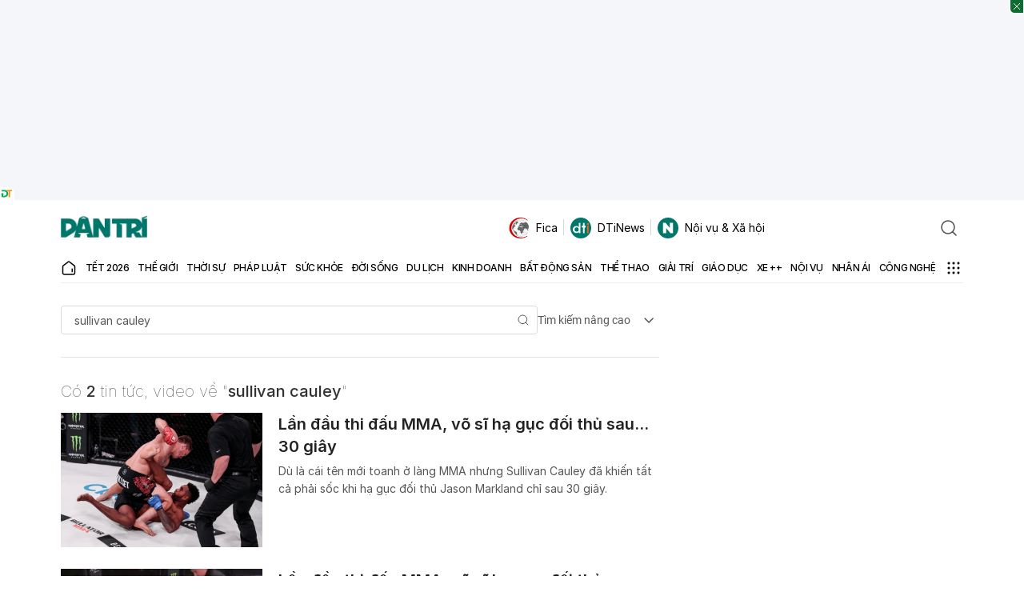

--- FILE ---
content_type: text/html; charset=utf-8
request_url: https://www.google.com/recaptcha/api2/aframe
body_size: 267
content:
<!DOCTYPE HTML><html><head><meta http-equiv="content-type" content="text/html; charset=UTF-8"></head><body><script nonce="8ylk1cLOOPF_P-UUYfi2IA">/** Anti-fraud and anti-abuse applications only. See google.com/recaptcha */ try{var clients={'sodar':'https://pagead2.googlesyndication.com/pagead/sodar?'};window.addEventListener("message",function(a){try{if(a.source===window.parent){var b=JSON.parse(a.data);var c=clients[b['id']];if(c){var d=document.createElement('img');d.src=c+b['params']+'&rc='+(localStorage.getItem("rc::a")?sessionStorage.getItem("rc::b"):"");window.document.body.appendChild(d);sessionStorage.setItem("rc::e",parseInt(sessionStorage.getItem("rc::e")||0)+1);localStorage.setItem("rc::h",'1769734947897');}}}catch(b){}});window.parent.postMessage("_grecaptcha_ready", "*");}catch(b){}</script></body></html>

--- FILE ---
content_type: application/javascript
request_url: https://cdnweb.dantri.com.vn/dist/7292-1-0-1.0b44ea49b87d186720c4.chunk.js
body_size: 33366
content:
(self.webpackChunkdantri_2022=self.webpackChunkdantri_2022||[]).push([[7292],{88609:function(e,t){"use strict";Object.defineProperty(t,"__esModule",{value:!0}),t.default=function(e,t){if(null==e)throw new TypeError("assign requires that input parameter not be null or undefined");for(var r in t)Object.prototype.hasOwnProperty.call(t,r)&&(e[r]=t[r]);return e},e.exports=t.default},46420:function(e,t,r){"use strict";var a=r(64836).default;Object.defineProperty(t,"__esModule",{value:!0}),t.default=function(e){return(0,u.default)({},e)};var u=a(r(88609));e.exports=t.default},6546:function(e,t){"use strict";Object.defineProperty(t,"__esModule",{value:!0}),t.getRoundingMethod=function(e){return e?r[e]:r[a]};var r={ceil:Math.ceil,round:Math.round,floor:Math.floor,trunc:function(e){return e<0?Math.ceil(e):Math.floor(e)}},a="trunc"},63297:function(e,t,r){"use strict";var a=r(64836).default;Object.defineProperty(t,"__esModule",{value:!0}),t.default=function(e,t,r){var a,f,d,i,s,c,v,p;(0,n.default)(2,arguments);var y=(0,o.getDefaultOptions)(),b=(0,l.default)(null!==(a=null!==(f=null!==(d=null!==(i=null==r?void 0:r.weekStartsOn)&&void 0!==i?i:null==r||null===(s=r.locale)||void 0===s||null===(c=s.options)||void 0===c?void 0:c.weekStartsOn)&&void 0!==d?d:y.weekStartsOn)&&void 0!==f?f:null===(v=y.locale)||void 0===v||null===(p=v.options)||void 0===p?void 0:p.weekStartsOn)&&void 0!==a?a:0);if(!(b>=0&&b<=6))throw new RangeError("weekStartsOn must be between 0 and 6 inclusively");var m=(0,u.default)(e),g=(0,l.default)(t),O=((g%7+7)%7<b?7:0)+g-m.getUTCDay();return m.setUTCDate(m.getUTCDate()+O),m};var u=a(r(71171)),n=a(r(68734)),l=a(r(82084)),o=r(98729);e.exports=t.default},47371:function(e,t,r){"use strict";var a=r(64836).default;Object.defineProperty(t,"__esModule",{value:!0}),t.default=function(e,t){(0,n.default)(2,arguments);var r=(0,l.default)(t);r%7==0&&(r-=7);var a=(0,u.default)(e),o=((r%7+7)%7<1?7:0)+r-a.getUTCDay();return a.setUTCDate(a.getUTCDate()+o),a};var u=a(r(71171)),n=a(r(68734)),l=a(r(82084));e.exports=t.default},21101:function(e,t,r){"use strict";var a=r(64836).default;Object.defineProperty(t,"__esModule",{value:!0}),t.default=function(e,t){(0,o.default)(2,arguments);var r=(0,n.default)(e),a=(0,u.default)(t),f=(0,l.default)(r)-a;return r.setUTCDate(r.getUTCDate()-7*f),r};var u=a(r(82084)),n=a(r(71171)),l=a(r(91354)),o=a(r(68734));e.exports=t.default},27262:function(e,t,r){"use strict";var a=r(64836).default;Object.defineProperty(t,"__esModule",{value:!0}),t.default=function(e,t,r){(0,o.default)(2,arguments);var a=(0,n.default)(e),f=(0,u.default)(t),d=(0,l.default)(a,r)-f;return a.setUTCDate(a.getUTCDate()-7*d),a};var u=a(r(82084)),n=a(r(71171)),l=a(r(60623)),o=a(r(68734));e.exports=t.default},35926:function(e,t,r){"use strict";var a=r(64836).default;Object.defineProperty(t,"__esModule",{value:!0}),t.default=function(e,t){(0,o.default)(2,arguments);var r=(0,n.default)(e),a=(0,u.default)(r),i=(0,l.default)(t);if(isNaN(i))return new Date(NaN);var s=r.getHours(),c=i<0?-1:1,v=(0,l.default)(i/5);r.setDate(r.getDate()+7*v);for(var p=Math.abs(i%5);p>0;)r.setDate(r.getDate()+c),(0,u.default)(r)||(p-=1);return a&&(0,u.default)(r)&&0!==i&&((0,d.default)(r)&&r.setDate(r.getDate()+(c<0?2:-1)),(0,f.default)(r)&&r.setDate(r.getDate()+(c<0?1:-2))),r.setHours(s),r};var u=a(r(41996)),n=a(r(71171)),l=a(r(82084)),o=a(r(68734)),f=a(r(60267)),d=a(r(77394));e.exports=t.default},77262:function(e,t,r){"use strict";var a=r(64836).default;Object.defineProperty(t,"__esModule",{value:!0}),t.default=function(e,t){(0,l.default)(2,arguments);var r=(0,n.default)(e),a=(0,u.default)(t);return isNaN(a)?new Date(NaN):a?(r.setDate(r.getDate()+a),r):r};var u=a(r(82084)),n=a(r(71171)),l=a(r(68734));e.exports=t.default},6475:function(e,t,r){"use strict";var a=r(64836).default;Object.defineProperty(t,"__esModule",{value:!0}),t.default=function(e,t){(0,l.default)(2,arguments);var r=(0,u.default)(t);return(0,n.default)(e,r*o)};var u=a(r(82084)),n=a(r(5065)),l=a(r(68734)),o=36e5;e.exports=t.default},16022:function(e,t,r){"use strict";var a=r(64836).default;Object.defineProperty(t,"__esModule",{value:!0}),t.default=function(e,t){(0,o.default)(2,arguments);var r=(0,u.default)(t);return(0,l.default)(e,(0,n.default)(e)+r)};var u=a(r(82084)),n=a(r(6524)),l=a(r(45320)),o=a(r(68734));e.exports=t.default},7479:function(e,t,r){"use strict";var a=r(64836).default;Object.defineProperty(t,"__esModule",{value:!0}),t.default=function(e,t){(0,l.default)(2,arguments);var r=(0,u.default)(t);return(0,n.default)(e,r*o)};var u=a(r(82084)),n=a(r(5065)),l=a(r(68734)),o=6e4;e.exports=t.default},36581:function(e,t,r){"use strict";var a=r(64836).default;Object.defineProperty(t,"__esModule",{value:!0}),t.default=function(e,t){(0,l.default)(2,arguments);var r=(0,n.default)(e),a=(0,u.default)(t);if(isNaN(a))return new Date(NaN);if(!a)return r;var o=r.getDate(),f=new Date(r.getTime());return f.setMonth(r.getMonth()+a+1,0),o>=f.getDate()?f:(r.setFullYear(f.getFullYear(),f.getMonth(),o),r)};var u=a(r(82084)),n=a(r(71171)),l=a(r(68734));e.exports=t.default},24664:function(e,t,r){"use strict";var a=r(64836).default;Object.defineProperty(t,"__esModule",{value:!0}),t.default=function(e,t){(0,l.default)(2,arguments);var r=3*(0,u.default)(t);return(0,n.default)(e,r)};var u=a(r(82084)),n=a(r(36581)),l=a(r(68734));e.exports=t.default},38413:function(e,t,r){"use strict";var a=r(64836).default;Object.defineProperty(t,"__esModule",{value:!0}),t.default=function(e,t){(0,l.default)(2,arguments);var r=(0,u.default)(t);return(0,n.default)(e,1e3*r)};var u=a(r(82084)),n=a(r(5065)),l=a(r(68734));e.exports=t.default},70650:function(e,t,r){"use strict";var a=r(64836).default;Object.defineProperty(t,"__esModule",{value:!0}),t.default=function(e,t){(0,l.default)(2,arguments);var r=7*(0,u.default)(t);return(0,n.default)(e,r)};var u=a(r(82084)),n=a(r(77262)),l=a(r(68734));e.exports=t.default},5395:function(e,t,r){"use strict";var a=r(64836).default;Object.defineProperty(t,"__esModule",{value:!0}),t.default=function(e,t){(0,l.default)(2,arguments);var r=(0,u.default)(t);return(0,n.default)(e,12*r)};var u=a(r(82084)),n=a(r(36581)),l=a(r(68734));e.exports=t.default},65430:function(e,t,r){"use strict";var a=r(64836).default;Object.defineProperty(t,"__esModule",{value:!0}),t.default=function(e,t){if((0,f.default)(2,arguments),!t||"object"!==(0,u.default)(t))return new Date(NaN);var r=t.years?(0,d.default)(t.years):0,a=t.months?(0,d.default)(t.months):0,i=t.weeks?(0,d.default)(t.weeks):0,s=t.days?(0,d.default)(t.days):0,c=t.hours?(0,d.default)(t.hours):0,v=t.minutes?(0,d.default)(t.minutes):0,p=t.seconds?(0,d.default)(t.seconds):0,y=(0,o.default)(e),b=a||r?(0,l.default)(y,a+12*r):y,m=s||i?(0,n.default)(b,s+7*i):b,g=1e3*(p+60*(v+60*c));return new Date(m.getTime()+g)};var u=a(r(18698)),n=a(r(77262)),l=a(r(36581)),o=a(r(71171)),f=a(r(68734)),d=a(r(82084));e.exports=t.default},43263:function(e,t,r){"use strict";var a=r(64836).default;Object.defineProperty(t,"__esModule",{value:!0}),t.default=function(e,t,r){(0,n.default)(2,arguments);var a=(0,u.default)(null==e?void 0:e.start).getTime(),l=(0,u.default)(null==e?void 0:e.end).getTime(),o=(0,u.default)(null==t?void 0:t.start).getTime(),f=(0,u.default)(null==t?void 0:t.end).getTime();if(!(a<=l&&o<=f))throw new RangeError("Invalid interval");return null!=r&&r.inclusive?a<=f&&o<=l:a<f&&o<l};var u=a(r(71171)),n=a(r(68734));e.exports=t.default},4201:function(e,t,r){"use strict";var a=r(64836).default;Object.defineProperty(t,"__esModule",{value:!0}),t.default=function(e,t){var r=t.start,a=t.end;return(0,l.default)(2,arguments),(0,n.default)([(0,u.default)([e,r]),a])};var u=a(r(71489)),n=a(r(33185)),l=a(r(68734));e.exports=t.default},31107:function(e,t,r){"use strict";var a=r(64836).default;Object.defineProperty(t,"__esModule",{value:!0}),t.default=function(e,t){(0,n.default)(2,arguments);var r=(0,u.default)(e);if(isNaN(Number(r)))return NaN;var a,l,o=r.getTime();return(null==t?[]:"function"==typeof t.forEach?t:Array.prototype.slice.call(t)).forEach((function(e,t){var r=(0,u.default)(e);if(isNaN(Number(r)))return a=NaN,void(l=NaN);var n=Math.abs(o-r.getTime());(null==a||n<Number(l))&&(a=t,l=n)})),a};var u=a(r(71171)),n=a(r(68734));e.exports=t.default},22995:function(e,t,r){"use strict";var a=r(64836).default;Object.defineProperty(t,"__esModule",{value:!0}),t.default=function(e,t){(0,n.default)(2,arguments);var r=(0,u.default)(e);if(isNaN(Number(r)))return new Date(NaN);var a,l,o=r.getTime();return(null==t?[]:"function"==typeof t.forEach?t:Array.prototype.slice.call(t)).forEach((function(e){var t=(0,u.default)(e);if(isNaN(Number(t)))return a=new Date(NaN),void(l=NaN);var r=Math.abs(o-t.getTime());(null==a||r<Number(l))&&(a=t,l=r)})),a};var u=a(r(71171)),n=a(r(68734));e.exports=t.default},79196:function(e,t,r){"use strict";var a=r(64836).default;Object.defineProperty(t,"__esModule",{value:!0}),t.default=function(e,t){(0,n.default)(2,arguments);var r=(0,u.default)(e),a=(0,u.default)(t),l=r.getTime()-a.getTime();return l<0?-1:l>0?1:l};var u=a(r(71171)),n=a(r(68734));e.exports=t.default},20263:function(e,t,r){"use strict";var a=r(64836).default;Object.defineProperty(t,"__esModule",{value:!0}),t.default=function(e,t){(0,n.default)(2,arguments);var r=(0,u.default)(e),a=(0,u.default)(t),l=r.getTime()-a.getTime();return l>0?-1:l<0?1:l};var u=a(r(71171)),n=a(r(68734));e.exports=t.default},33715:function(e,t,r){"use strict";var a=r(64836).default;Object.defineProperty(t,"__esModule",{value:!0}),t.default=function(e){(0,u.default)(1,arguments);var t=e/n.daysInWeek;return Math.floor(t)};var u=a(r(68734)),n=r(73039);e.exports=t.default},98353:function(e,t,r){"use strict";var a=r(64836).default;Object.defineProperty(t,"__esModule",{value:!0}),t.default=function(e,t){(0,i.default)(2,arguments);var r=(0,d.default)(e),a=(0,d.default)(t);if(!(0,o.default)(r)||!(0,o.default)(a))return NaN;var c=(0,n.default)(r,a),v=c<0?-1:1,p=(0,s.default)(c/7),y=5*p;for(a=(0,u.default)(a,7*p);!(0,l.default)(r,a);)y+=(0,f.default)(a)?0:v,a=(0,u.default)(a,v);return 0===y?0:y};var u=a(r(77262)),n=a(r(69615)),l=a(r(87250)),o=a(r(39989)),f=a(r(41996)),d=a(r(71171)),i=a(r(68734)),s=a(r(82084));e.exports=t.default},69615:function(e,t,r){"use strict";var a=r(64836).default;Object.defineProperty(t,"__esModule",{value:!0}),t.default=function(e,t){(0,l.default)(2,arguments);var r=(0,n.default)(e),a=(0,n.default)(t),f=r.getTime()-(0,u.default)(r),d=a.getTime()-(0,u.default)(a);return Math.round((f-d)/o)};var u=a(r(93561)),n=a(r(94749)),l=a(r(68734)),o=864e5;e.exports=t.default},17948:function(e,t,r){"use strict";var a=r(64836).default;Object.defineProperty(t,"__esModule",{value:!0}),t.default=function(e,t){return(0,n.default)(2,arguments),(0,u.default)(e)-(0,u.default)(t)};var u=a(r(6524)),n=a(r(68734));e.exports=t.default},43970:function(e,t,r){"use strict";var a=r(64836).default;Object.defineProperty(t,"__esModule",{value:!0}),t.default=function(e,t){(0,l.default)(2,arguments);var r=(0,n.default)(e),a=(0,n.default)(t),f=r.getTime()-(0,u.default)(r),d=a.getTime()-(0,u.default)(a);return Math.round((f-d)/o)};var u=a(r(93561)),n=a(r(95263)),l=a(r(68734)),o=6048e5;e.exports=t.default},54509:function(e,t,r){"use strict";var a=r(64836).default;Object.defineProperty(t,"__esModule",{value:!0}),t.default=function(e,t){(0,n.default)(2,arguments);var r=(0,u.default)(e),a=(0,u.default)(t);return 12*(r.getFullYear()-a.getFullYear())+(r.getMonth()-a.getMonth())};var u=a(r(71171)),n=a(r(68734));e.exports=t.default},63133:function(e,t,r){"use strict";var a=r(64836).default;Object.defineProperty(t,"__esModule",{value:!0}),t.default=function(e,t){(0,l.default)(2,arguments);var r=(0,n.default)(e),a=(0,n.default)(t);return 4*(r.getFullYear()-a.getFullYear())+((0,u.default)(r)-(0,u.default)(a))};var u=a(r(69784)),n=a(r(71171)),l=a(r(68734));e.exports=t.default},7880:function(e,t,r){"use strict";var a=r(64836).default;Object.defineProperty(t,"__esModule",{value:!0}),t.default=function(e,t,r){(0,l.default)(2,arguments);var a=(0,u.default)(e,r),f=(0,u.default)(t,r),d=a.getTime()-(0,n.default)(a),i=f.getTime()-(0,n.default)(f);return Math.round((d-i)/o)};var u=a(r(22466)),n=a(r(93561)),l=a(r(68734)),o=6048e5;e.exports=t.default},70833:function(e,t,r){"use strict";var a=r(64836).default;Object.defineProperty(t,"__esModule",{value:!0}),t.default=function(e,t){(0,n.default)(2,arguments);var r=(0,u.default)(e),a=(0,u.default)(t);return r.getFullYear()-a.getFullYear()};var u=a(r(71171)),n=a(r(68734));e.exports=t.default},63148:function(e,t,r){"use strict";var a=r(64836).default;Object.defineProperty(t,"__esModule",{value:!0}),t.default=function(e,t){(0,l.default)(2,arguments);var r=(0,u.default)(e),a=(0,u.default)(t),f=o(r,a),d=Math.abs((0,n.default)(r,a));r.setDate(r.getDate()-f*d);var i=f*(d-Number(o(r,a)===-f));return 0===i?0:i};var u=a(r(71171)),n=a(r(69615)),l=a(r(68734));function o(e,t){var r=e.getFullYear()-t.getFullYear()||e.getMonth()-t.getMonth()||e.getDate()-t.getDate()||e.getHours()-t.getHours()||e.getMinutes()-t.getMinutes()||e.getSeconds()-t.getSeconds()||e.getMilliseconds()-t.getMilliseconds();return r<0?-1:r>0?1:r}e.exports=t.default},79888:function(e,t,r){"use strict";var a=r(64836).default;Object.defineProperty(t,"__esModule",{value:!0}),t.default=function(e,t,r){(0,l.default)(2,arguments);var a=(0,n.default)(e,t)/u.millisecondsInHour;return(0,o.getRoundingMethod)(null==r?void 0:r.roundingMethod)(a)};var u=r(73039),n=a(r(67384)),l=a(r(68734)),o=r(6546);e.exports=t.default},80724:function(e,t,r){"use strict";var a=r(64836).default;Object.defineProperty(t,"__esModule",{value:!0}),t.default=function(e,t){(0,f.default)(2,arguments);var r=(0,u.default)(e),a=(0,u.default)(t),d=(0,l.default)(r,a),i=Math.abs((0,n.default)(r,a));r=(0,o.default)(r,d*i);var s=d*(i-Number((0,l.default)(r,a)===-d));return 0===s?0:s};var u=a(r(71171)),n=a(r(17948)),l=a(r(79196)),o=a(r(36151)),f=a(r(68734));e.exports=t.default},67384:function(e,t,r){"use strict";var a=r(64836).default;Object.defineProperty(t,"__esModule",{value:!0}),t.default=function(e,t){return(0,n.default)(2,arguments),(0,u.default)(e).getTime()-(0,u.default)(t).getTime()};var u=a(r(71171)),n=a(r(68734));e.exports=t.default},2598:function(e,t,r){"use strict";var a=r(64836).default;Object.defineProperty(t,"__esModule",{value:!0}),t.default=function(e,t,r){(0,l.default)(2,arguments);var a=(0,n.default)(e,t)/u.millisecondsInMinute;return(0,o.getRoundingMethod)(null==r?void 0:r.roundingMethod)(a)};var u=r(73039),n=a(r(67384)),l=a(r(68734)),o=r(6546);e.exports=t.default},77650:function(e,t,r){"use strict";var a=r(64836).default;Object.defineProperty(t,"__esModule",{value:!0}),t.default=function(e,t){(0,o.default)(2,arguments);var r,a=(0,u.default)(e),d=(0,u.default)(t),i=(0,l.default)(a,d),s=Math.abs((0,n.default)(a,d));if(s<1)r=0;else{1===a.getMonth()&&a.getDate()>27&&a.setDate(30),a.setMonth(a.getMonth()-i*s);var c=(0,l.default)(a,d)===-i;(0,f.default)((0,u.default)(e))&&1===s&&1===(0,l.default)(e,d)&&(c=!1),r=i*(s-Number(c))}return 0===r?0:r};var u=a(r(71171)),n=a(r(54509)),l=a(r(79196)),o=a(r(68734)),f=a(r(91165));e.exports=t.default},95565:function(e,t,r){"use strict";var a=r(64836).default;Object.defineProperty(t,"__esModule",{value:!0}),t.default=function(e,t,r){(0,n.default)(2,arguments);var a=(0,u.default)(e,t)/3;return(0,l.getRoundingMethod)(null==r?void 0:r.roundingMethod)(a)};var u=a(r(77650)),n=a(r(68734)),l=r(6546);e.exports=t.default},35180:function(e,t,r){"use strict";var a=r(64836).default;Object.defineProperty(t,"__esModule",{value:!0}),t.default=function(e,t,r){(0,n.default)(2,arguments);var a=(0,u.default)(e,t)/1e3;return(0,l.getRoundingMethod)(null==r?void 0:r.roundingMethod)(a)};var u=a(r(67384)),n=a(r(68734)),l=r(6546);e.exports=t.default},45994:function(e,t,r){"use strict";var a=r(64836).default;Object.defineProperty(t,"__esModule",{value:!0}),t.default=function(e,t,r){(0,n.default)(2,arguments);var a=(0,u.default)(e,t)/7;return(0,l.getRoundingMethod)(null==r?void 0:r.roundingMethod)(a)};var u=a(r(63148)),n=a(r(68734)),l=r(6546);e.exports=t.default},57507:function(e,t,r){"use strict";var a=r(64836).default;Object.defineProperty(t,"__esModule",{value:!0}),t.default=function(e,t){(0,o.default)(2,arguments);var r=(0,u.default)(e),a=(0,u.default)(t),f=(0,l.default)(r,a),d=Math.abs((0,n.default)(r,a));r.setFullYear(1584),a.setFullYear(1584);var i=(0,l.default)(r,a)===-f,s=f*(d-Number(i));return 0===s?0:s};var u=a(r(71171)),n=a(r(70833)),l=a(r(79196)),o=a(r(68734));e.exports=t.default},85639:function(e,t,r){"use strict";var a=r(64836).default;Object.defineProperty(t,"__esModule",{value:!0}),t.default=function(e,t){var r;(0,n.default)(1,arguments);var a=e||{},l=(0,u.default)(a.start),o=(0,u.default)(a.end).getTime();if(!(l.getTime()<=o))throw new RangeError("Invalid interval");var f=[],d=l;d.setHours(0,0,0,0);var i=Number(null!==(r=null==t?void 0:t.step)&&void 0!==r?r:1);if(i<1||isNaN(i))throw new RangeError("`options.step` must be a number greater than 1");for(;d.getTime()<=o;)f.push((0,u.default)(d)),d.setDate(d.getDate()+i),d.setHours(0,0,0,0);return f};var u=a(r(71171)),n=a(r(68734));e.exports=t.default},45071:function(e,t,r){"use strict";var a=r(64836).default;Object.defineProperty(t,"__esModule",{value:!0}),t.default=function(e,t){var r;(0,l.default)(1,arguments);var a=e||{},o=(0,n.default)(a.start),f=(0,n.default)(a.end),d=o.getTime(),i=f.getTime();if(!(d<=i))throw new RangeError("Invalid interval");var s=[],c=o;c.setMinutes(0,0,0);var v=Number(null!==(r=null==t?void 0:t.step)&&void 0!==r?r:1);if(v<1||isNaN(v))throw new RangeError("`options.step` must be a number greater than 1");for(;c.getTime()<=i;)s.push((0,n.default)(c)),c=(0,u.default)(c,v);return s};var u=a(r(6475)),n=a(r(71171)),l=a(r(68734));e.exports=t.default},43813:function(e,t,r){"use strict";var a=r(64836).default;Object.defineProperty(t,"__esModule",{value:!0}),t.default=function(e,t){var r;(0,o.default)(1,arguments);var a=(0,l.default)((0,n.default)(e.start)),f=(0,n.default)(e.end),d=a.getTime(),i=f.getTime();if(d>=i)throw new RangeError("Invalid interval");var s=[],c=a,v=Number(null!==(r=null==t?void 0:t.step)&&void 0!==r?r:1);if(v<1||isNaN(v))throw new RangeError("`options.step` must be a number equal to or greater than 1");for(;c.getTime()<=i;)s.push((0,n.default)(c)),c=(0,u.default)(c,v);return s};var u=a(r(7479)),n=a(r(71171)),l=a(r(90972)),o=a(r(68734));e.exports=t.default},23834:function(e,t,r){"use strict";var a=r(64836).default;Object.defineProperty(t,"__esModule",{value:!0}),t.default=function(e){(0,n.default)(1,arguments);var t=e||{},r=(0,u.default)(t.start),a=(0,u.default)(t.end).getTime(),l=[];if(!(r.getTime()<=a))throw new RangeError("Invalid interval");var o=r;for(o.setHours(0,0,0,0),o.setDate(1);o.getTime()<=a;)l.push((0,u.default)(o)),o.setMonth(o.getMonth()+1);return l};var u=a(r(71171)),n=a(r(68734));e.exports=t.default},84592:function(e,t,r){"use strict";var a=r(64836).default;Object.defineProperty(t,"__esModule",{value:!0}),t.default=function(e){(0,o.default)(1,arguments);var t=e||{},r=(0,l.default)(t.start),a=(0,l.default)(t.end),f=a.getTime();if(!(r.getTime()<=f))throw new RangeError("Invalid interval");var d=(0,n.default)(r);f=(0,n.default)(a).getTime();for(var i=[],s=d;s.getTime()<=f;)i.push((0,l.default)(s)),s=(0,u.default)(s,1);return i};var u=a(r(24664)),n=a(r(83344)),l=a(r(71171)),o=a(r(68734));e.exports=t.default},70865:function(e,t,r){"use strict";var a=r(64836).default;Object.defineProperty(t,"__esModule",{value:!0}),t.default=function(e,t){(0,o.default)(1,arguments);var r=e||{},a=(0,l.default)(r.start),f=(0,l.default)(r.end),d=f.getTime();if(!(a.getTime()<=d))throw new RangeError("Invalid interval");var i=(0,n.default)(a,t),s=(0,n.default)(f,t);i.setHours(15),s.setHours(15),d=s.getTime();for(var c=[],v=i;v.getTime()<=d;)v.setHours(0),c.push((0,l.default)(v)),(v=(0,u.default)(v,1)).setHours(15);return c};var u=a(r(70650)),n=a(r(22466)),l=a(r(71171)),o=a(r(68734));e.exports=t.default},70804:function(e,t,r){"use strict";var a=r(64836).default;Object.defineProperty(t,"__esModule",{value:!0}),t.default=function(e){(0,o.default)(1,arguments);for(var t=(0,u.default)(e),r=[],a=0;a<t.length;){var f=t[a++];(0,l.default)(f)&&(r.push(f),(0,n.default)(f)&&(a+=5))}return r};var u=a(r(85639)),n=a(r(60267)),l=a(r(41996)),o=a(r(68734));e.exports=t.default},74495:function(e,t,r){"use strict";var a=r(64836).default;Object.defineProperty(t,"__esModule",{value:!0}),t.default=function(e){(0,o.default)(1,arguments);var t=(0,n.default)(e);if(isNaN(t.getTime()))throw new RangeError("The passed date is invalid");var r=(0,l.default)(e);return(0,u.default)({start:t,end:r})};var u=a(r(70804)),n=a(r(11827)),l=a(r(22554)),o=a(r(68734));e.exports=t.default},51958:function(e,t,r){"use strict";var a=r(64836).default;Object.defineProperty(t,"__esModule",{value:!0}),t.default=function(e){(0,o.default)(1,arguments);var t=(0,l.default)(e),r=(0,n.default)(e);return(0,u.default)({start:t,end:r})};var u=a(r(70804)),n=a(r(56331)),l=a(r(22483)),o=a(r(68734));e.exports=t.default},36728:function(e,t,r){"use strict";var a=r(64836).default;Object.defineProperty(t,"__esModule",{value:!0}),t.default=function(e){(0,n.default)(1,arguments);var t=e||{},r=(0,u.default)(t.start),a=(0,u.default)(t.end).getTime();if(!(r.getTime()<=a))throw new RangeError("Invalid interval");var l=[],o=r;for(o.setHours(0,0,0,0),o.setMonth(0,1);o.getTime()<=a;)l.push((0,u.default)(o)),o.setFullYear(o.getFullYear()+1);return l};var u=a(r(71171)),n=a(r(68734));e.exports=t.default},98771:function(e,t,r){"use strict";var a=r(64836).default;Object.defineProperty(t,"__esModule",{value:!0}),t.default=function(e){(0,n.default)(1,arguments);var t=(0,u.default)(e);return t.setHours(23,59,59,999),t};var u=a(r(71171)),n=a(r(68734));e.exports=t.default},12613:function(e,t,r){"use strict";var a=r(64836).default;Object.defineProperty(t,"__esModule",{value:!0}),t.default=function(e){(0,n.default)(1,arguments);var t=(0,u.default)(e),r=t.getFullYear(),a=9+10*Math.floor(r/10);return t.setFullYear(a,11,31),t.setHours(23,59,59,999),t};var u=a(r(71171)),n=a(r(68734));e.exports=t.default},64427:function(e,t,r){"use strict";var a=r(64836).default;Object.defineProperty(t,"__esModule",{value:!0}),t.default=function(e){(0,n.default)(1,arguments);var t=(0,u.default)(e);return t.setMinutes(59,59,999),t};var u=a(r(71171)),n=a(r(68734));e.exports=t.default},79820:function(e,t,r){"use strict";var a=r(64836).default;Object.defineProperty(t,"__esModule",{value:!0}),t.default=function(e){(0,l.default)(1,arguments);var t=(0,u.default)(e),r=new Date(0);r.setFullYear(t+1,0,4),r.setHours(0,0,0,0);var a=(0,n.default)(r);return a.setMilliseconds(a.getMilliseconds()-1),a};var u=a(r(6524)),n=a(r(95263)),l=a(r(68734));e.exports=t.default},44906:function(e,t,r){"use strict";var a=r(64836).default;Object.defineProperty(t,"__esModule",{value:!0}),t.default=function(e){return(0,n.default)(1,arguments),(0,u.default)(e,{weekStartsOn:1})};var u=a(r(17701)),n=a(r(68734));e.exports=t.default},68872:function(e,t,r){"use strict";var a=r(64836).default;Object.defineProperty(t,"__esModule",{value:!0}),t.default=function(e){(0,n.default)(1,arguments);var t=(0,u.default)(e);return t.setSeconds(59,999),t};var u=a(r(71171)),n=a(r(68734));e.exports=t.default},22554:function(e,t,r){"use strict";var a=r(64836).default;Object.defineProperty(t,"__esModule",{value:!0}),t.default=function(e){(0,n.default)(1,arguments);var t=(0,u.default)(e),r=t.getMonth();return t.setFullYear(t.getFullYear(),r+1,0),t.setHours(23,59,59,999),t};var u=a(r(71171)),n=a(r(68734));e.exports=t.default},70316:function(e,t,r){"use strict";var a=r(64836).default;Object.defineProperty(t,"__esModule",{value:!0}),t.default=function(e){(0,n.default)(1,arguments);var t=(0,u.default)(e),r=t.getMonth(),a=r-r%3+3;return t.setMonth(a,0),t.setHours(23,59,59,999),t};var u=a(r(71171)),n=a(r(68734));e.exports=t.default},10910:function(e,t,r){"use strict";var a=r(64836).default;Object.defineProperty(t,"__esModule",{value:!0}),t.default=function(e){(0,n.default)(1,arguments);var t=(0,u.default)(e);return t.setMilliseconds(999),t};var u=a(r(71171)),n=a(r(68734));e.exports=t.default},13363:function(e,t,r){"use strict";var a=r(64836).default;Object.defineProperty(t,"__esModule",{value:!0}),t.default=function(){return(0,u.default)(Date.now())};var u=a(r(98771));e.exports=t.default},92750:function(e,t){"use strict";Object.defineProperty(t,"__esModule",{value:!0}),t.default=function(){var e=new Date,t=e.getFullYear(),r=e.getMonth(),a=e.getDate(),u=new Date(0);return u.setFullYear(t,r,a+1),u.setHours(23,59,59,999),u},e.exports=t.default},17701:function(e,t,r){"use strict";var a=r(64836).default;Object.defineProperty(t,"__esModule",{value:!0}),t.default=function(e,t){var r,a,f,d,i,s,c,v;(0,o.default)(1,arguments);var p=(0,u.getDefaultOptions)(),y=(0,l.default)(null!==(r=null!==(a=null!==(f=null!==(d=null==t?void 0:t.weekStartsOn)&&void 0!==d?d:null==t||null===(i=t.locale)||void 0===i||null===(s=i.options)||void 0===s?void 0:s.weekStartsOn)&&void 0!==f?f:p.weekStartsOn)&&void 0!==a?a:null===(c=p.locale)||void 0===c||null===(v=c.options)||void 0===v?void 0:v.weekStartsOn)&&void 0!==r?r:0);if(!(y>=0&&y<=6))throw new RangeError("weekStartsOn must be between 0 and 6 inclusively");var b=(0,n.default)(e),m=b.getDay(),g=6+(m<y?-7:0)-(m-y);return b.setDate(b.getDate()+g),b.setHours(23,59,59,999),b};var u=r(98729),n=a(r(71171)),l=a(r(82084)),o=a(r(68734));e.exports=t.default},56331:function(e,t,r){"use strict";var a=r(64836).default;Object.defineProperty(t,"__esModule",{value:!0}),t.default=function(e){(0,n.default)(1,arguments);var t=(0,u.default)(e),r=t.getFullYear();return t.setFullYear(r+1,0,0),t.setHours(23,59,59,999),t};var u=a(r(71171)),n=a(r(68734));e.exports=t.default},49974:function(e,t){"use strict";Object.defineProperty(t,"__esModule",{value:!0}),t.default=function(){var e=new Date,t=e.getFullYear(),r=e.getMonth(),a=e.getDate(),u=new Date(0);return u.setFullYear(t,r,a-1),u.setHours(23,59,59,999),u},e.exports=t.default},13120:function(e,t,r){"use strict";var a=r(64836).default;Object.defineProperty(t,"__esModule",{value:!0}),t.default=function(e,t,r){var a,b,m;(0,s.default)(2,arguments);var g=(0,u.getDefaultOptions)(),O=null!==(a=null!==(b=null==r?void 0:r.locale)&&void 0!==b?b:g.locale)&&void 0!==a?a:i.default;if(!O.formatDistance)throw new RangeError("locale must contain localize.formatDistance property");var h=(0,l.default)(e,t);if(isNaN(h))throw new RangeError("Invalid time value");var P,M,_=(0,d.default)((0,f.default)(r),{addSuffix:Boolean(null==r?void 0:r.addSuffix),comparison:h});h>0?(P=(0,o.default)(t),M=(0,o.default)(e)):(P=(0,o.default)(e),M=(0,o.default)(t));var w,j=String(null!==(m=null==r?void 0:r.roundingMethod)&&void 0!==m?m:"round");if("floor"===j)w=Math.floor;else if("ceil"===j)w=Math.ceil;else{if("round"!==j)throw new RangeError("roundingMethod must be 'floor', 'ceil' or 'round'");w=Math.round}var x,D=M.getTime()-P.getTime(),T=D/c,k=(D-((0,n.default)(M)-(0,n.default)(P)))/c,S=null==r?void 0:r.unit;if("second"===(x=S?String(S):T<1?"second":T<60?"minute":T<v?"hour":k<p?"day":k<y?"month":"year")){var I=w(D/1e3);return O.formatDistance("xSeconds",I,_)}if("minute"===x){var Y=w(T);return O.formatDistance("xMinutes",Y,_)}if("hour"===x){var N=w(T/60);return O.formatDistance("xHours",N,_)}if("day"===x){var H=w(k/v);return O.formatDistance("xDays",H,_)}if("month"===x){var W=w(k/p);return 12===W&&"month"!==S?O.formatDistance("xYears",1,_):O.formatDistance("xMonths",W,_)}if("year"===x){var C=w(k/y);return O.formatDistance("xYears",C,_)}throw new RangeError("unit must be 'second', 'minute', 'hour', 'day', 'month' or 'year'")};var u=r(98729),n=a(r(93561)),l=a(r(79196)),o=a(r(71171)),f=a(r(46420)),d=a(r(88609)),i=a(r(97561)),s=a(r(68734)),c=6e4,v=1440,p=30*v,y=365*v;e.exports=t.default},34190:function(e,t,r){"use strict";var a=r(64836).default;Object.defineProperty(t,"__esModule",{value:!0}),t.default=function(e,t){return(0,n.default)(1,arguments),(0,u.default)(e,Date.now(),t)};var u=a(r(13120)),n=a(r(68734));e.exports=t.default},86082:function(e,t,r){"use strict";var a=r(64836).default;Object.defineProperty(t,"__esModule",{value:!0}),t.default=function(e,t){return(0,n.default)(1,arguments),(0,u.default)(e,Date.now(),t)};var u=a(r(50276)),n=a(r(68734));e.exports=t.default},50276:function(e,t,r){"use strict";var a=r(64836).default;Object.defineProperty(t,"__esModule",{value:!0}),t.default=function(e,t,r){var a,g;(0,v.default)(2,arguments);var O=(0,u.getDefaultOptions)(),h=null!==(a=null!==(g=null==r?void 0:r.locale)&&void 0!==g?g:O.locale)&&void 0!==a?a:f.default;if(!h.formatDistance)throw new RangeError("locale must contain formatDistance property");var P=(0,n.default)(e,t);if(isNaN(P))throw new RangeError("Invalid time value");var M,_,w=(0,s.default)((0,i.default)(r),{addSuffix:Boolean(null==r?void 0:r.addSuffix),comparison:P});P>0?(M=(0,d.default)(t),_=(0,d.default)(e)):(M=(0,d.default)(e),_=(0,d.default)(t));var j,x=(0,o.default)(_,M),D=((0,c.default)(_)-(0,c.default)(M))/1e3,T=Math.round((x-D)/60);if(T<2)return null!=r&&r.includeSeconds?x<5?h.formatDistance("lessThanXSeconds",5,w):x<10?h.formatDistance("lessThanXSeconds",10,w):x<20?h.formatDistance("lessThanXSeconds",20,w):x<40?h.formatDistance("halfAMinute",0,w):x<60?h.formatDistance("lessThanXMinutes",1,w):h.formatDistance("xMinutes",1,w):0===T?h.formatDistance("lessThanXMinutes",1,w):h.formatDistance("xMinutes",T,w);if(T<45)return h.formatDistance("xMinutes",T,w);if(T<90)return h.formatDistance("aboutXHours",1,w);if(T<p){var k=Math.round(T/60);return h.formatDistance("aboutXHours",k,w)}if(T<y)return h.formatDistance("xDays",1,w);if(T<b){var S=Math.round(T/p);return h.formatDistance("xDays",S,w)}if(T<m)return j=Math.round(T/b),h.formatDistance("aboutXMonths",j,w);if((j=(0,l.default)(_,M))<12){var I=Math.round(T/b);return h.formatDistance("xMonths",I,w)}var Y=j%12,N=Math.floor(j/12);return Y<3?h.formatDistance("aboutXYears",N,w):Y<9?h.formatDistance("overXYears",N,w):h.formatDistance("almostXYears",N+1,w)};var u=r(98729),n=a(r(79196)),l=a(r(77650)),o=a(r(35180)),f=a(r(97561)),d=a(r(71171)),i=a(r(46420)),s=a(r(88609)),c=a(r(93561)),v=a(r(68734)),p=1440,y=2520,b=43200,m=86400;e.exports=t.default},96986:function(e,t,r){"use strict";var a=r(64836).default;Object.defineProperty(t,"__esModule",{value:!0}),t.default=function(e,t){var r,a,o,f,d;if(arguments.length<1)throw new TypeError("1 argument required, but only ".concat(arguments.length," present"));var i=(0,u.getDefaultOptions)(),s=null!==(r=null!==(a=null==t?void 0:t.locale)&&void 0!==a?a:i.locale)&&void 0!==r?r:n.default,c=null!==(o=null==t?void 0:t.format)&&void 0!==o?o:l,v=null!==(f=null==t?void 0:t.zero)&&void 0!==f&&f,p=null!==(d=null==t?void 0:t.delimiter)&&void 0!==d?d:" ";return s.formatDistance?c.reduce((function(t,r){var a="x".concat(r.replace(/(^.)/,(function(e){return e.toUpperCase()}))),u=e[r];return"number"==typeof u&&(v||e[r])?t.concat(s.formatDistance(a,u)):t}),[]).join(p):""};var u=r(98729),n=a(r(97561)),l=["years","months","weeks","days","hours","minutes","seconds"];e.exports=t.default},17338:function(e,t,r){"use strict";var a=r(64836).default;Object.defineProperty(t,"__esModule",{value:!0}),t.default=function(e,t){var r,a;if(arguments.length<1)throw new TypeError("1 argument required, but only ".concat(arguments.length," present"));var o=(0,u.default)(e);if(!(0,n.default)(o))throw new RangeError("Invalid time value");var f=String(null!==(r=null==t?void 0:t.format)&&void 0!==r?r:"extended"),d=String(null!==(a=null==t?void 0:t.representation)&&void 0!==a?a:"complete");if("extended"!==f&&"basic"!==f)throw new RangeError("format must be 'extended' or 'basic'");if("date"!==d&&"time"!==d&&"complete"!==d)throw new RangeError("representation must be 'date', 'time', or 'complete'");var i="",s="extended"===f?"-":"",c="extended"===f?":":"";if("time"!==d){var v=(0,l.default)(o.getDate(),2),p=(0,l.default)(o.getMonth()+1,2),y=(0,l.default)(o.getFullYear(),4);i="".concat(y).concat(s).concat(p).concat(s).concat(v)}if("date"!==d){var b=(0,l.default)(o.getHours(),2),m=(0,l.default)(o.getMinutes(),2),g=(0,l.default)(o.getSeconds(),2),O=""===i?"":" ";i="".concat(i).concat(O).concat(b).concat(c).concat(m).concat(c).concat(g)}return i};var u=a(r(71171)),n=a(r(39989)),l=a(r(87394));e.exports=t.default},36416:function(e,t,r){"use strict";var a=r(64836).default;Object.defineProperty(t,"__esModule",{value:!0}),t.default=function(e){if((0,n.default)(1,arguments),"object"!==(0,u.default)(e))throw new Error("Duration must be an object");var t=e.years,r=void 0===t?0:t,a=e.months,l=void 0===a?0:a,o=e.days,f=void 0===o?0:o,d=e.hours,i=void 0===d?0:d,s=e.minutes,c=void 0===s?0:s,v=e.seconds,p=void 0===v?0:v;return"P".concat(r,"Y").concat(l,"M").concat(f,"DT").concat(i,"H").concat(c,"M").concat(p,"S")};var u=a(r(18698)),n=a(r(68734));e.exports=t.default},81720:function(e,t,r){"use strict";var a=r(64836).default;Object.defineProperty(t,"__esModule",{value:!0}),t.default=function(e,t){var r,a;(0,l.default)(1,arguments);var o=(0,u.default)(e);if(isNaN(o.getTime()))throw new RangeError("Invalid time value");var f=String(null!==(r=null==t?void 0:t.format)&&void 0!==r?r:"extended"),d=String(null!==(a=null==t?void 0:t.representation)&&void 0!==a?a:"complete");if("extended"!==f&&"basic"!==f)throw new RangeError("format must be 'extended' or 'basic'");if("date"!==d&&"time"!==d&&"complete"!==d)throw new RangeError("representation must be 'date', 'time', or 'complete'");var i="",s="",c="extended"===f?"-":"",v="extended"===f?":":"";if("time"!==d){var p=(0,n.default)(o.getDate(),2),y=(0,n.default)(o.getMonth()+1,2),b=(0,n.default)(o.getFullYear(),4);i="".concat(b).concat(c).concat(y).concat(c).concat(p)}if("date"!==d){var m=o.getTimezoneOffset();if(0!==m){var g=Math.abs(m),O=(0,n.default)(Math.floor(g/60),2),h=(0,n.default)(g%60,2);s="".concat(m<0?"+":"-").concat(O,":").concat(h)}else s="Z";var P=""===i?"":"T",M=[(0,n.default)(o.getHours(),2),(0,n.default)(o.getMinutes(),2),(0,n.default)(o.getSeconds(),2)].join(v);i="".concat(i).concat(P).concat(M).concat(s)}return i};var u=a(r(71171)),n=a(r(87394)),l=a(r(68734));e.exports=t.default},26955:function(e,t,r){"use strict";var a=r(64836).default;Object.defineProperty(t,"__esModule",{value:!0}),t.default=function(e,t){var r;if(arguments.length<1)throw new TypeError("1 arguments required, but only ".concat(arguments.length," present"));var a=(0,u.default)(e);if(!(0,n.default)(a))throw new RangeError("Invalid time value");var f=Number(null!==(r=null==t?void 0:t.fractionDigits)&&void 0!==r?r:0);if(!(f>=0&&f<=3))throw new RangeError("fractionDigits must be between 0 and 3 inclusively");var d=(0,l.default)(a.getDate(),2),i=(0,l.default)(a.getMonth()+1,2),s=a.getFullYear(),c=(0,l.default)(a.getHours(),2),v=(0,l.default)(a.getMinutes(),2),p=(0,l.default)(a.getSeconds(),2),y="";if(f>0){var b=a.getMilliseconds(),m=Math.floor(b*Math.pow(10,f-3));y="."+(0,l.default)(m,f)}var g="",O=a.getTimezoneOffset();if(0!==O){var h=Math.abs(O),P=(0,l.default)((0,o.default)(h/60),2),M=(0,l.default)(h%60,2);g="".concat(O<0?"+":"-").concat(P,":").concat(M)}else g="Z";return"".concat(s,"-").concat(i,"-").concat(d,"T").concat(c,":").concat(v,":").concat(p).concat(y).concat(g)};var u=a(r(71171)),n=a(r(39989)),l=a(r(87394)),o=a(r(82084));e.exports=t.default},83412:function(e,t,r){"use strict";var a=r(64836).default;Object.defineProperty(t,"__esModule",{value:!0}),t.default=function(e){if(arguments.length<1)throw new TypeError("1 arguments required, but only ".concat(arguments.length," present"));var t=(0,u.default)(e);if(!(0,n.default)(t))throw new RangeError("Invalid time value");var r=o[t.getUTCDay()],a=(0,l.default)(t.getUTCDate(),2),d=f[t.getUTCMonth()],i=t.getUTCFullYear(),s=(0,l.default)(t.getUTCHours(),2),c=(0,l.default)(t.getUTCMinutes(),2),v=(0,l.default)(t.getUTCSeconds(),2);return"".concat(r,", ").concat(a," ").concat(d," ").concat(i," ").concat(s,":").concat(c,":").concat(v," GMT")};var u=a(r(71171)),n=a(r(39989)),l=a(r(87394)),o=["Sun","Mon","Tue","Wed","Thu","Fri","Sat"],f=["Jan","Feb","Mar","Apr","May","Jun","Jul","Aug","Sep","Oct","Nov","Dec"];e.exports=t.default},53495:function(e,t,r){"use strict";var a=r(64836).default;Object.defineProperty(t,"__esModule",{value:!0}),t.default=function(e,t,r){var a,v,p,y,b,m,g,O,h,P;(0,s.default)(2,arguments);var M=(0,d.default)(e),_=(0,d.default)(t),w=(0,u.getDefaultOptions)(),j=null!==(a=null!==(v=null==r?void 0:r.locale)&&void 0!==v?v:w.locale)&&void 0!==a?a:o.default,x=(0,c.default)(null!==(p=null!==(y=null!==(b=null!==(m=null==r?void 0:r.weekStartsOn)&&void 0!==m?m:null==r||null===(g=r.locale)||void 0===g||null===(O=g.options)||void 0===O?void 0:O.weekStartsOn)&&void 0!==b?b:w.weekStartsOn)&&void 0!==y?y:null===(h=w.locale)||void 0===h||null===(P=h.options)||void 0===P?void 0:P.weekStartsOn)&&void 0!==p?p:0);if(!j.localize)throw new RangeError("locale must contain localize property");if(!j.formatLong)throw new RangeError("locale must contain formatLong property");if(!j.formatRelative)throw new RangeError("locale must contain formatRelative property");var D,T=(0,n.default)(M,_);if(isNaN(T))throw new RangeError("Invalid time value");D=T<-6?"other":T<-1?"lastWeek":T<0?"yesterday":T<1?"today":T<2?"tomorrow":T<7?"nextWeek":"other";var k=(0,f.default)(M,(0,i.default)(M)),S=(0,f.default)(_,(0,i.default)(_)),I=j.formatRelative(D,k,S,{locale:j,weekStartsOn:x});return(0,l.default)(M,I,{locale:j,weekStartsOn:x})};var u=r(98729),n=a(r(69615)),l=a(r(15616)),o=a(r(97561)),f=a(r(33239)),d=a(r(71171)),i=a(r(93561)),s=a(r(68734)),c=a(r(82084));e.exports=t.default},14514:function(e,t,r){"use strict";var a=r(64836).default;Object.defineProperty(t,"__esModule",{value:!0}),t.default=function(e){(0,l.default)(1,arguments);var t=(0,n.default)(e);return(0,u.default)(1e3*t)};var u=a(r(71171)),n=a(r(82084)),l=a(r(68734));e.exports=t.default},66198:function(e,t,r){"use strict";var a=r(64836).default;Object.defineProperty(t,"__esModule",{value:!0}),t.default=function(e){return(0,n.default)(1,arguments),(0,u.default)(e).getDate()};var u=a(r(71171)),n=a(r(68734));e.exports=t.default},37348:function(e,t,r){"use strict";var a=r(64836).default;Object.defineProperty(t,"__esModule",{value:!0}),t.default=function(e){(0,o.default)(1,arguments);var t=(0,u.default)(e);return(0,l.default)(t,(0,n.default)(t))+1};var u=a(r(71171)),n=a(r(22483)),l=a(r(69615)),o=a(r(68734));e.exports=t.default},23744:function(e,t,r){"use strict";var a=r(64836).default;Object.defineProperty(t,"__esModule",{value:!0}),t.default=function(e){return(0,n.default)(1,arguments),(0,u.default)(e).getDay()};var u=a(r(71171)),n=a(r(68734));e.exports=t.default},49563:function(e,t,r){"use strict";var a=r(64836).default;Object.defineProperty(t,"__esModule",{value:!0}),t.default=function(e){(0,n.default)(1,arguments);var t=(0,u.default)(e),r=t.getFullYear(),a=t.getMonth(),l=new Date(0);return l.setFullYear(r,a+1,0),l.setHours(0,0,0,0),l.getDate()};var u=a(r(71171)),n=a(r(68734));e.exports=t.default},40279:function(e,t,r){"use strict";var a=r(64836).default;Object.defineProperty(t,"__esModule",{value:!0}),t.default=function(e){(0,l.default)(1,arguments);var t=(0,u.default)(e);return"Invalid Date"===String(new Date(t))?NaN:(0,n.default)(t)?366:365};var u=a(r(71171)),n=a(r(93986)),l=a(r(68734));e.exports=t.default},19104:function(e,t,r){"use strict";var a=r(64836).default;Object.defineProperty(t,"__esModule",{value:!0}),t.default=function(e){(0,n.default)(1,arguments);var t=(0,u.default)(e).getFullYear();return 10*Math.floor(t/10)};var u=a(r(71171)),n=a(r(68734));e.exports=t.default},73656:function(e,t,r){"use strict";var a=r(64836).default;Object.defineProperty(t,"__esModule",{value:!0}),t.default=function(){return(0,n.default)({},(0,u.getDefaultOptions)())};var u=r(98729),n=a(r(88609));e.exports=t.default},49028:function(e,t,r){"use strict";var a=r(64836).default;Object.defineProperty(t,"__esModule",{value:!0}),t.default=function(e){return(0,n.default)(1,arguments),(0,u.default)(e).getHours()};var u=a(r(71171)),n=a(r(68734));e.exports=t.default},27782:function(e,t,r){"use strict";var a=r(64836).default;Object.defineProperty(t,"__esModule",{value:!0}),t.default=function(e){(0,n.default)(1,arguments);var t=(0,u.default)(e).getDay();return 0===t&&(t=7),t};var u=a(r(71171)),n=a(r(68734));e.exports=t.default},6524:function(e,t,r){"use strict";var a=r(64836).default;Object.defineProperty(t,"__esModule",{value:!0}),t.default=function(e){(0,l.default)(1,arguments);var t=(0,u.default)(e),r=t.getFullYear(),a=new Date(0);a.setFullYear(r+1,0,4),a.setHours(0,0,0,0);var o=(0,n.default)(a),f=new Date(0);f.setFullYear(r,0,4),f.setHours(0,0,0,0);var d=(0,n.default)(f);return t.getTime()>=o.getTime()?r+1:t.getTime()>=d.getTime()?r:r-1};var u=a(r(71171)),n=a(r(95263)),l=a(r(68734));e.exports=t.default},41191:function(e,t,r){"use strict";var a=r(64836).default;Object.defineProperty(t,"__esModule",{value:!0}),t.default=function(e){(0,o.default)(1,arguments);var t=(0,u.default)(e),r=(0,n.default)(t).getTime()-(0,l.default)(t).getTime();return Math.round(r/f)+1};var u=a(r(71171)),n=a(r(95263)),l=a(r(6877)),o=a(r(68734)),f=6048e5;e.exports=t.default},70428:function(e,t,r){"use strict";var a=r(64836).default;Object.defineProperty(t,"__esModule",{value:!0}),t.default=function(e){(0,l.default)(1,arguments);var t=(0,u.default)(e),r=(0,u.default)((0,n.default)(t,60)).valueOf()-t.valueOf();return Math.round(r/o)};var u=a(r(6877)),n=a(r(70650)),l=a(r(68734)),o=6048e5;e.exports=t.default},66313:function(e,t,r){"use strict";var a=r(64836).default;Object.defineProperty(t,"__esModule",{value:!0}),t.default=function(e){return(0,n.default)(1,arguments),(0,u.default)(e).getMilliseconds()};var u=a(r(71171)),n=a(r(68734));e.exports=t.default},3637:function(e,t,r){"use strict";var a=r(64836).default;Object.defineProperty(t,"__esModule",{value:!0}),t.default=function(e){return(0,n.default)(1,arguments),(0,u.default)(e).getMinutes()};var u=a(r(71171)),n=a(r(68734));e.exports=t.default},41842:function(e,t,r){"use strict";var a=r(64836).default;Object.defineProperty(t,"__esModule",{value:!0}),t.default=function(e){return(0,n.default)(1,arguments),(0,u.default)(e).getMonth()};var u=a(r(71171)),n=a(r(68734));e.exports=t.default},9983:function(e,t,r){"use strict";var a=r(64836).default;Object.defineProperty(t,"__esModule",{value:!0}),t.default=function(e,t){(0,n.default)(2,arguments);var r=e||{},a=t||{},o=(0,u.default)(r.start).getTime(),f=(0,u.default)(r.end).getTime(),d=(0,u.default)(a.start).getTime(),i=(0,u.default)(a.end).getTime();if(!(o<=f&&d<=i))throw new RangeError("Invalid interval");if(!(o<i&&d<f))return 0;var s=(i>f?f:i)-(d<o?o:d);return Math.ceil(s/l)};var u=a(r(71171)),n=a(r(68734)),l=864e5;e.exports=t.default},69784:function(e,t,r){"use strict";var a=r(64836).default;Object.defineProperty(t,"__esModule",{value:!0}),t.default=function(e){(0,n.default)(1,arguments);var t=(0,u.default)(e);return Math.floor(t.getMonth()/3)+1};var u=a(r(71171)),n=a(r(68734));e.exports=t.default},78697:function(e,t,r){"use strict";var a=r(64836).default;Object.defineProperty(t,"__esModule",{value:!0}),t.default=function(e){return(0,n.default)(1,arguments),(0,u.default)(e).getSeconds()};var u=a(r(71171)),n=a(r(68734));e.exports=t.default},55207:function(e,t,r){"use strict";var a=r(64836).default;Object.defineProperty(t,"__esModule",{value:!0}),t.default=function(e){return(0,n.default)(1,arguments),(0,u.default)(e).getTime()};var u=a(r(71171)),n=a(r(68734));e.exports=t.default},34437:function(e,t,r){"use strict";var a=r(64836).default;Object.defineProperty(t,"__esModule",{value:!0}),t.default=function(e){return(0,n.default)(1,arguments),Math.floor((0,u.default)(e)/1e3)};var u=a(r(55207)),n=a(r(68734));e.exports=t.default},14171:function(e,t,r){"use strict";var a=r(64836).default;Object.defineProperty(t,"__esModule",{value:!0}),t.default=function(e,t){var r,a,i,s,c,v,p,y;(0,f.default)(1,arguments);var b=(0,u.getDefaultOptions)(),m=(0,d.default)(null!==(r=null!==(a=null!==(i=null!==(s=null==t?void 0:t.weekStartsOn)&&void 0!==s?s:null==t||null===(c=t.locale)||void 0===c||null===(v=c.options)||void 0===v?void 0:v.weekStartsOn)&&void 0!==i?i:b.weekStartsOn)&&void 0!==a?a:null===(p=b.locale)||void 0===p||null===(y=p.options)||void 0===y?void 0:y.weekStartsOn)&&void 0!==r?r:0);if(!(m>=0&&m<=6))throw new RangeError("weekStartsOn must be between 0 and 6 inclusively");var g=(0,n.default)(e);if(isNaN(g))return NaN;var O=m-(0,l.default)((0,o.default)(e));O<=0&&(O+=7);var h=g-O;return Math.ceil(h/7)+1};var u=r(98729),n=a(r(66198)),l=a(r(23744)),o=a(r(11827)),f=a(r(68734)),d=a(r(82084));e.exports=t.default},90316:function(e,t,r){"use strict";var a=r(64836).default;Object.defineProperty(t,"__esModule",{value:!0}),t.default=function(e,t){var r,a,d,i,s,c,v,p;(0,o.default)(1,arguments);var y=(0,n.default)(e),b=y.getFullYear(),m=(0,f.getDefaultOptions)(),g=(0,l.default)(null!==(r=null!==(a=null!==(d=null!==(i=null==t?void 0:t.firstWeekContainsDate)&&void 0!==i?i:null==t||null===(s=t.locale)||void 0===s||null===(c=s.options)||void 0===c?void 0:c.firstWeekContainsDate)&&void 0!==d?d:m.firstWeekContainsDate)&&void 0!==a?a:null===(v=m.locale)||void 0===v||null===(p=v.options)||void 0===p?void 0:p.firstWeekContainsDate)&&void 0!==r?r:1);if(!(g>=1&&g<=7))throw new RangeError("firstWeekContainsDate must be between 1 and 7 inclusively");var O=new Date(0);O.setFullYear(b+1,0,g),O.setHours(0,0,0,0);var h=(0,u.default)(O,t),P=new Date(0);P.setFullYear(b,0,g),P.setHours(0,0,0,0);var M=(0,u.default)(P,t);return y.getTime()>=h.getTime()?b+1:y.getTime()>=M.getTime()?b:b-1};var u=a(r(22466)),n=a(r(71171)),l=a(r(82084)),o=a(r(68734)),f=r(98729);e.exports=t.default},70252:function(e,t,r){"use strict";var a=r(64836).default;Object.defineProperty(t,"__esModule",{value:!0}),t.default=function(e,t){(0,o.default)(1,arguments);var r=(0,l.default)(e),a=(0,u.default)(r,t).getTime()-(0,n.default)(r,t).getTime();return Math.round(a/f)+1};var u=a(r(22466)),n=a(r(33357)),l=a(r(71171)),o=a(r(68734)),f=6048e5;e.exports=t.default},27121:function(e,t,r){"use strict";var a=r(64836).default;Object.defineProperty(t,"__esModule",{value:!0}),t.default=function(e,t){return(0,o.default)(1,arguments),(0,u.default)((0,n.default)(e),(0,l.default)(e),t)+1};var u=a(r(7880)),n=a(r(22419)),l=a(r(11827)),o=a(r(68734));e.exports=t.default},88301:function(e,t,r){"use strict";var a=r(64836).default;Object.defineProperty(t,"__esModule",{value:!0}),t.default=function(e){return(0,n.default)(1,arguments),(0,u.default)(e).getFullYear()};var u=a(r(71171)),n=a(r(68734));e.exports=t.default},61710:function(e,t,r){"use strict";var a=r(64836).default;Object.defineProperty(t,"__esModule",{value:!0}),t.default=function(e){return(0,u.default)(1,arguments),Math.floor(e*n.millisecondsInHour)};var u=a(r(68734)),n=r(73039);e.exports=t.default},30933:function(e,t,r){"use strict";var a=r(64836).default;Object.defineProperty(t,"__esModule",{value:!0}),t.default=function(e){return(0,u.default)(1,arguments),Math.floor(e*n.minutesInHour)};var u=a(r(68734)),n=r(73039);e.exports=t.default},57818:function(e,t,r){"use strict";var a=r(64836).default;Object.defineProperty(t,"__esModule",{value:!0}),t.default=function(e){return(0,u.default)(1,arguments),Math.floor(e*n.secondsInHour)};var u=a(r(68734)),n=r(73039);e.exports=t.default},47292:function(e,t,r){"use strict";var a=r(64836).default;Object.defineProperty(t,"__esModule",{value:!0});var u={add:!0,addBusinessDays:!0,addDays:!0,addHours:!0,addISOWeekYears:!0,addMilliseconds:!0,addMinutes:!0,addMonths:!0,addQuarters:!0,addSeconds:!0,addWeeks:!0,addYears:!0,areIntervalsOverlapping:!0,clamp:!0,closestIndexTo:!0,closestTo:!0,compareAsc:!0,compareDesc:!0,daysToWeeks:!0,differenceInBusinessDays:!0,differenceInCalendarDays:!0,differenceInCalendarISOWeekYears:!0,differenceInCalendarISOWeeks:!0,differenceInCalendarMonths:!0,differenceInCalendarQuarters:!0,differenceInCalendarWeeks:!0,differenceInCalendarYears:!0,differenceInDays:!0,differenceInHours:!0,differenceInISOWeekYears:!0,differenceInMilliseconds:!0,differenceInMinutes:!0,differenceInMonths:!0,differenceInQuarters:!0,differenceInSeconds:!0,differenceInWeeks:!0,differenceInYears:!0,eachDayOfInterval:!0,eachHourOfInterval:!0,eachMinuteOfInterval:!0,eachMonthOfInterval:!0,eachQuarterOfInterval:!0,eachWeekOfInterval:!0,eachWeekendOfInterval:!0,eachWeekendOfMonth:!0,eachWeekendOfYear:!0,eachYearOfInterval:!0,endOfDay:!0,endOfDecade:!0,endOfHour:!0,endOfISOWeek:!0,endOfISOWeekYear:!0,endOfMinute:!0,endOfMonth:!0,endOfQuarter:!0,endOfSecond:!0,endOfToday:!0,endOfTomorrow:!0,endOfWeek:!0,endOfYear:!0,endOfYesterday:!0,format:!0,formatDistance:!0,formatDistanceStrict:!0,formatDistanceToNow:!0,formatDistanceToNowStrict:!0,formatDuration:!0,formatISO:!0,formatISO9075:!0,formatISODuration:!0,formatRFC3339:!0,formatRFC7231:!0,formatRelative:!0,fromUnixTime:!0,getDate:!0,getDay:!0,getDayOfYear:!0,getDaysInMonth:!0,getDaysInYear:!0,getDecade:!0,getDefaultOptions:!0,getHours:!0,getISODay:!0,getISOWeek:!0,getISOWeekYear:!0,getISOWeeksInYear:!0,getMilliseconds:!0,getMinutes:!0,getMonth:!0,getOverlappingDaysInIntervals:!0,getQuarter:!0,getSeconds:!0,getTime:!0,getUnixTime:!0,getWeek:!0,getWeekOfMonth:!0,getWeekYear:!0,getWeeksInMonth:!0,getYear:!0,hoursToMilliseconds:!0,hoursToMinutes:!0,hoursToSeconds:!0,intervalToDuration:!0,intlFormat:!0,intlFormatDistance:!0,isAfter:!0,isBefore:!0,isDate:!0,isEqual:!0,isExists:!0,isFirstDayOfMonth:!0,isFriday:!0,isFuture:!0,isLastDayOfMonth:!0,isLeapYear:!0,isMatch:!0,isMonday:!0,isPast:!0,isSameDay:!0,isSameHour:!0,isSameISOWeek:!0,isSameISOWeekYear:!0,isSameMinute:!0,isSameMonth:!0,isSameQuarter:!0,isSameSecond:!0,isSameWeek:!0,isSameYear:!0,isSaturday:!0,isSunday:!0,isThisHour:!0,isThisISOWeek:!0,isThisMinute:!0,isThisMonth:!0,isThisQuarter:!0,isThisSecond:!0,isThisWeek:!0,isThisYear:!0,isThursday:!0,isToday:!0,isTomorrow:!0,isTuesday:!0,isValid:!0,isWednesday:!0,isWeekend:!0,isWithinInterval:!0,isYesterday:!0,lastDayOfDecade:!0,lastDayOfISOWeek:!0,lastDayOfISOWeekYear:!0,lastDayOfMonth:!0,lastDayOfQuarter:!0,lastDayOfWeek:!0,lastDayOfYear:!0,lightFormat:!0,max:!0,milliseconds:!0,millisecondsToHours:!0,millisecondsToMinutes:!0,millisecondsToSeconds:!0,min:!0,minutesToHours:!0,minutesToMilliseconds:!0,minutesToSeconds:!0,monthsToQuarters:!0,monthsToYears:!0,nextDay:!0,nextFriday:!0,nextMonday:!0,nextSaturday:!0,nextSunday:!0,nextThursday:!0,nextTuesday:!0,nextWednesday:!0,parse:!0,parseISO:!0,parseJSON:!0,previousDay:!0,previousFriday:!0,previousMonday:!0,previousSaturday:!0,previousSunday:!0,previousThursday:!0,previousTuesday:!0,previousWednesday:!0,quartersToMonths:!0,quartersToYears:!0,roundToNearestMinutes:!0,secondsToHours:!0,secondsToMilliseconds:!0,secondsToMinutes:!0,set:!0,setDate:!0,setDay:!0,setDayOfYear:!0,setDefaultOptions:!0,setHours:!0,setISODay:!0,setISOWeek:!0,setISOWeekYear:!0,setMilliseconds:!0,setMinutes:!0,setMonth:!0,setQuarter:!0,setSeconds:!0,setWeek:!0,setWeekYear:!0,setYear:!0,startOfDay:!0,startOfDecade:!0,startOfHour:!0,startOfISOWeek:!0,startOfISOWeekYear:!0,startOfMinute:!0,startOfMonth:!0,startOfQuarter:!0,startOfSecond:!0,startOfToday:!0,startOfTomorrow:!0,startOfWeek:!0,startOfWeekYear:!0,startOfYear:!0,startOfYesterday:!0,sub:!0,subBusinessDays:!0,subDays:!0,subHours:!0,subISOWeekYears:!0,subMilliseconds:!0,subMinutes:!0,subMonths:!0,subQuarters:!0,subSeconds:!0,subWeeks:!0,subYears:!0,toDate:!0,weeksToDays:!0,yearsToMonths:!0,yearsToQuarters:!0};Object.defineProperty(t,"add",{enumerable:!0,get:function(){return n.default}}),Object.defineProperty(t,"addBusinessDays",{enumerable:!0,get:function(){return l.default}}),Object.defineProperty(t,"addDays",{enumerable:!0,get:function(){return o.default}}),Object.defineProperty(t,"addHours",{enumerable:!0,get:function(){return f.default}}),Object.defineProperty(t,"addISOWeekYears",{enumerable:!0,get:function(){return d.default}}),Object.defineProperty(t,"addMilliseconds",{enumerable:!0,get:function(){return i.default}}),Object.defineProperty(t,"addMinutes",{enumerable:!0,get:function(){return s.default}}),Object.defineProperty(t,"addMonths",{enumerable:!0,get:function(){return c.default}}),Object.defineProperty(t,"addQuarters",{enumerable:!0,get:function(){return v.default}}),Object.defineProperty(t,"addSeconds",{enumerable:!0,get:function(){return p.default}}),Object.defineProperty(t,"addWeeks",{enumerable:!0,get:function(){return y.default}}),Object.defineProperty(t,"addYears",{enumerable:!0,get:function(){return b.default}}),Object.defineProperty(t,"areIntervalsOverlapping",{enumerable:!0,get:function(){return m.default}}),Object.defineProperty(t,"clamp",{enumerable:!0,get:function(){return g.default}}),Object.defineProperty(t,"closestIndexTo",{enumerable:!0,get:function(){return O.default}}),Object.defineProperty(t,"closestTo",{enumerable:!0,get:function(){return h.default}}),Object.defineProperty(t,"compareAsc",{enumerable:!0,get:function(){return P.default}}),Object.defineProperty(t,"compareDesc",{enumerable:!0,get:function(){return M.default}}),Object.defineProperty(t,"daysToWeeks",{enumerable:!0,get:function(){return _.default}}),Object.defineProperty(t,"differenceInBusinessDays",{enumerable:!0,get:function(){return w.default}}),Object.defineProperty(t,"differenceInCalendarDays",{enumerable:!0,get:function(){return j.default}}),Object.defineProperty(t,"differenceInCalendarISOWeekYears",{enumerable:!0,get:function(){return x.default}}),Object.defineProperty(t,"differenceInCalendarISOWeeks",{enumerable:!0,get:function(){return D.default}}),Object.defineProperty(t,"differenceInCalendarMonths",{enumerable:!0,get:function(){return T.default}}),Object.defineProperty(t,"differenceInCalendarQuarters",{enumerable:!0,get:function(){return k.default}}),Object.defineProperty(t,"differenceInCalendarWeeks",{enumerable:!0,get:function(){return S.default}}),Object.defineProperty(t,"differenceInCalendarYears",{enumerable:!0,get:function(){return I.default}}),Object.defineProperty(t,"differenceInDays",{enumerable:!0,get:function(){return Y.default}}),Object.defineProperty(t,"differenceInHours",{enumerable:!0,get:function(){return N.default}}),Object.defineProperty(t,"differenceInISOWeekYears",{enumerable:!0,get:function(){return H.default}}),Object.defineProperty(t,"differenceInMilliseconds",{enumerable:!0,get:function(){return W.default}}),Object.defineProperty(t,"differenceInMinutes",{enumerable:!0,get:function(){return C.default}}),Object.defineProperty(t,"differenceInMonths",{enumerable:!0,get:function(){return E.default}}),Object.defineProperty(t,"differenceInQuarters",{enumerable:!0,get:function(){return F.default}}),Object.defineProperty(t,"differenceInSeconds",{enumerable:!0,get:function(){return R.default}}),Object.defineProperty(t,"differenceInWeeks",{enumerable:!0,get:function(){return U.default}}),Object.defineProperty(t,"differenceInYears",{enumerable:!0,get:function(){return A.default}}),Object.defineProperty(t,"eachDayOfInterval",{enumerable:!0,get:function(){return Q.default}}),Object.defineProperty(t,"eachHourOfInterval",{enumerable:!0,get:function(){return q.default}}),Object.defineProperty(t,"eachMinuteOfInterval",{enumerable:!0,get:function(){return L.default}}),Object.defineProperty(t,"eachMonthOfInterval",{enumerable:!0,get:function(){return z.default}}),Object.defineProperty(t,"eachQuarterOfInterval",{enumerable:!0,get:function(){return V.default}}),Object.defineProperty(t,"eachWeekOfInterval",{enumerable:!0,get:function(){return B.default}}),Object.defineProperty(t,"eachWeekendOfInterval",{enumerable:!0,get:function(){return X.default}}),Object.defineProperty(t,"eachWeekendOfMonth",{enumerable:!0,get:function(){return G.default}}),Object.defineProperty(t,"eachWeekendOfYear",{enumerable:!0,get:function(){return Z.default}}),Object.defineProperty(t,"eachYearOfInterval",{enumerable:!0,get:function(){return K.default}}),Object.defineProperty(t,"endOfDay",{enumerable:!0,get:function(){return $.default}}),Object.defineProperty(t,"endOfDecade",{enumerable:!0,get:function(){return J.default}}),Object.defineProperty(t,"endOfHour",{enumerable:!0,get:function(){return ee.default}}),Object.defineProperty(t,"endOfISOWeek",{enumerable:!0,get:function(){return te.default}}),Object.defineProperty(t,"endOfISOWeekYear",{enumerable:!0,get:function(){return re.default}}),Object.defineProperty(t,"endOfMinute",{enumerable:!0,get:function(){return ae.default}}),Object.defineProperty(t,"endOfMonth",{enumerable:!0,get:function(){return ue.default}}),Object.defineProperty(t,"endOfQuarter",{enumerable:!0,get:function(){return ne.default}}),Object.defineProperty(t,"endOfSecond",{enumerable:!0,get:function(){return le.default}}),Object.defineProperty(t,"endOfToday",{enumerable:!0,get:function(){return oe.default}}),Object.defineProperty(t,"endOfTomorrow",{enumerable:!0,get:function(){return fe.default}}),Object.defineProperty(t,"endOfWeek",{enumerable:!0,get:function(){return de.default}}),Object.defineProperty(t,"endOfYear",{enumerable:!0,get:function(){return ie.default}}),Object.defineProperty(t,"endOfYesterday",{enumerable:!0,get:function(){return se.default}}),Object.defineProperty(t,"format",{enumerable:!0,get:function(){return ce.default}}),Object.defineProperty(t,"formatDistance",{enumerable:!0,get:function(){return ve.default}}),Object.defineProperty(t,"formatDistanceStrict",{enumerable:!0,get:function(){return pe.default}}),Object.defineProperty(t,"formatDistanceToNow",{enumerable:!0,get:function(){return ye.default}}),Object.defineProperty(t,"formatDistanceToNowStrict",{enumerable:!0,get:function(){return be.default}}),Object.defineProperty(t,"formatDuration",{enumerable:!0,get:function(){return me.default}}),Object.defineProperty(t,"formatISO",{enumerable:!0,get:function(){return ge.default}}),Object.defineProperty(t,"formatISO9075",{enumerable:!0,get:function(){return Oe.default}}),Object.defineProperty(t,"formatISODuration",{enumerable:!0,get:function(){return he.default}}),Object.defineProperty(t,"formatRFC3339",{enumerable:!0,get:function(){return Pe.default}}),Object.defineProperty(t,"formatRFC7231",{enumerable:!0,get:function(){return Me.default}}),Object.defineProperty(t,"formatRelative",{enumerable:!0,get:function(){return _e.default}}),Object.defineProperty(t,"fromUnixTime",{enumerable:!0,get:function(){return we.default}}),Object.defineProperty(t,"getDate",{enumerable:!0,get:function(){return je.default}}),Object.defineProperty(t,"getDay",{enumerable:!0,get:function(){return xe.default}}),Object.defineProperty(t,"getDayOfYear",{enumerable:!0,get:function(){return De.default}}),Object.defineProperty(t,"getDaysInMonth",{enumerable:!0,get:function(){return Te.default}}),Object.defineProperty(t,"getDaysInYear",{enumerable:!0,get:function(){return ke.default}}),Object.defineProperty(t,"getDecade",{enumerable:!0,get:function(){return Se.default}}),Object.defineProperty(t,"getDefaultOptions",{enumerable:!0,get:function(){return Ie.default}}),Object.defineProperty(t,"getHours",{enumerable:!0,get:function(){return Ye.default}}),Object.defineProperty(t,"getISODay",{enumerable:!0,get:function(){return Ne.default}}),Object.defineProperty(t,"getISOWeek",{enumerable:!0,get:function(){return He.default}}),Object.defineProperty(t,"getISOWeekYear",{enumerable:!0,get:function(){return We.default}}),Object.defineProperty(t,"getISOWeeksInYear",{enumerable:!0,get:function(){return Ce.default}}),Object.defineProperty(t,"getMilliseconds",{enumerable:!0,get:function(){return Ee.default}}),Object.defineProperty(t,"getMinutes",{enumerable:!0,get:function(){return Fe.default}}),Object.defineProperty(t,"getMonth",{enumerable:!0,get:function(){return Re.default}}),Object.defineProperty(t,"getOverlappingDaysInIntervals",{enumerable:!0,get:function(){return Ue.default}}),Object.defineProperty(t,"getQuarter",{enumerable:!0,get:function(){return Ae.default}}),Object.defineProperty(t,"getSeconds",{enumerable:!0,get:function(){return Qe.default}}),Object.defineProperty(t,"getTime",{enumerable:!0,get:function(){return qe.default}}),Object.defineProperty(t,"getUnixTime",{enumerable:!0,get:function(){return Le.default}}),Object.defineProperty(t,"getWeek",{enumerable:!0,get:function(){return ze.default}}),Object.defineProperty(t,"getWeekOfMonth",{enumerable:!0,get:function(){return Ve.default}}),Object.defineProperty(t,"getWeekYear",{enumerable:!0,get:function(){return Be.default}}),Object.defineProperty(t,"getWeeksInMonth",{enumerable:!0,get:function(){return Xe.default}}),Object.defineProperty(t,"getYear",{enumerable:!0,get:function(){return Ge.default}}),Object.defineProperty(t,"hoursToMilliseconds",{enumerable:!0,get:function(){return Ze.default}}),Object.defineProperty(t,"hoursToMinutes",{enumerable:!0,get:function(){return Ke.default}}),Object.defineProperty(t,"hoursToSeconds",{enumerable:!0,get:function(){return $e.default}}),Object.defineProperty(t,"intervalToDuration",{enumerable:!0,get:function(){return Je.default}}),Object.defineProperty(t,"intlFormat",{enumerable:!0,get:function(){return et.default}}),Object.defineProperty(t,"intlFormatDistance",{enumerable:!0,get:function(){return tt.default}}),Object.defineProperty(t,"isAfter",{enumerable:!0,get:function(){return rt.default}}),Object.defineProperty(t,"isBefore",{enumerable:!0,get:function(){return at.default}}),Object.defineProperty(t,"isDate",{enumerable:!0,get:function(){return ut.default}}),Object.defineProperty(t,"isEqual",{enumerable:!0,get:function(){return nt.default}}),Object.defineProperty(t,"isExists",{enumerable:!0,get:function(){return lt.default}}),Object.defineProperty(t,"isFirstDayOfMonth",{enumerable:!0,get:function(){return ot.default}}),Object.defineProperty(t,"isFriday",{enumerable:!0,get:function(){return ft.default}}),Object.defineProperty(t,"isFuture",{enumerable:!0,get:function(){return dt.default}}),Object.defineProperty(t,"isLastDayOfMonth",{enumerable:!0,get:function(){return it.default}}),Object.defineProperty(t,"isLeapYear",{enumerable:!0,get:function(){return st.default}}),Object.defineProperty(t,"isMatch",{enumerable:!0,get:function(){return ct.default}}),Object.defineProperty(t,"isMonday",{enumerable:!0,get:function(){return vt.default}}),Object.defineProperty(t,"isPast",{enumerable:!0,get:function(){return pt.default}}),Object.defineProperty(t,"isSameDay",{enumerable:!0,get:function(){return yt.default}}),Object.defineProperty(t,"isSameHour",{enumerable:!0,get:function(){return bt.default}}),Object.defineProperty(t,"isSameISOWeek",{enumerable:!0,get:function(){return mt.default}}),Object.defineProperty(t,"isSameISOWeekYear",{enumerable:!0,get:function(){return gt.default}}),Object.defineProperty(t,"isSameMinute",{enumerable:!0,get:function(){return Ot.default}}),Object.defineProperty(t,"isSameMonth",{enumerable:!0,get:function(){return ht.default}}),Object.defineProperty(t,"isSameQuarter",{enumerable:!0,get:function(){return Pt.default}}),Object.defineProperty(t,"isSameSecond",{enumerable:!0,get:function(){return Mt.default}}),Object.defineProperty(t,"isSameWeek",{enumerable:!0,get:function(){return _t.default}}),Object.defineProperty(t,"isSameYear",{enumerable:!0,get:function(){return wt.default}}),Object.defineProperty(t,"isSaturday",{enumerable:!0,get:function(){return jt.default}}),Object.defineProperty(t,"isSunday",{enumerable:!0,get:function(){return xt.default}}),Object.defineProperty(t,"isThisHour",{enumerable:!0,get:function(){return Dt.default}}),Object.defineProperty(t,"isThisISOWeek",{enumerable:!0,get:function(){return Tt.default}}),Object.defineProperty(t,"isThisMinute",{enumerable:!0,get:function(){return kt.default}}),Object.defineProperty(t,"isThisMonth",{enumerable:!0,get:function(){return St.default}}),Object.defineProperty(t,"isThisQuarter",{enumerable:!0,get:function(){return It.default}}),Object.defineProperty(t,"isThisSecond",{enumerable:!0,get:function(){return Yt.default}}),Object.defineProperty(t,"isThisWeek",{enumerable:!0,get:function(){return Nt.default}}),Object.defineProperty(t,"isThisYear",{enumerable:!0,get:function(){return Ht.default}}),Object.defineProperty(t,"isThursday",{enumerable:!0,get:function(){return Wt.default}}),Object.defineProperty(t,"isToday",{enumerable:!0,get:function(){return Ct.default}}),Object.defineProperty(t,"isTomorrow",{enumerable:!0,get:function(){return Et.default}}),Object.defineProperty(t,"isTuesday",{enumerable:!0,get:function(){return Ft.default}}),Object.defineProperty(t,"isValid",{enumerable:!0,get:function(){return Rt.default}}),Object.defineProperty(t,"isWednesday",{enumerable:!0,get:function(){return Ut.default}}),Object.defineProperty(t,"isWeekend",{enumerable:!0,get:function(){return At.default}}),Object.defineProperty(t,"isWithinInterval",{enumerable:!0,get:function(){return Qt.default}}),Object.defineProperty(t,"isYesterday",{enumerable:!0,get:function(){return qt.default}}),Object.defineProperty(t,"lastDayOfDecade",{enumerable:!0,get:function(){return Lt.default}}),Object.defineProperty(t,"lastDayOfISOWeek",{enumerable:!0,get:function(){return zt.default}}),Object.defineProperty(t,"lastDayOfISOWeekYear",{enumerable:!0,get:function(){return Vt.default}}),Object.defineProperty(t,"lastDayOfMonth",{enumerable:!0,get:function(){return Bt.default}}),Object.defineProperty(t,"lastDayOfQuarter",{enumerable:!0,get:function(){return Xt.default}}),Object.defineProperty(t,"lastDayOfWeek",{enumerable:!0,get:function(){return Gt.default}}),Object.defineProperty(t,"lastDayOfYear",{enumerable:!0,get:function(){return Zt.default}}),Object.defineProperty(t,"lightFormat",{enumerable:!0,get:function(){return Kt.default}}),Object.defineProperty(t,"max",{enumerable:!0,get:function(){return $t.default}}),Object.defineProperty(t,"milliseconds",{enumerable:!0,get:function(){return Jt.default}}),Object.defineProperty(t,"millisecondsToHours",{enumerable:!0,get:function(){return er.default}}),Object.defineProperty(t,"millisecondsToMinutes",{enumerable:!0,get:function(){return tr.default}}),Object.defineProperty(t,"millisecondsToSeconds",{enumerable:!0,get:function(){return rr.default}}),Object.defineProperty(t,"min",{enumerable:!0,get:function(){return ar.default}}),Object.defineProperty(t,"minutesToHours",{enumerable:!0,get:function(){return ur.default}}),Object.defineProperty(t,"minutesToMilliseconds",{enumerable:!0,get:function(){return nr.default}}),Object.defineProperty(t,"minutesToSeconds",{enumerable:!0,get:function(){return lr.default}}),Object.defineProperty(t,"monthsToQuarters",{enumerable:!0,get:function(){return or.default}}),Object.defineProperty(t,"monthsToYears",{enumerable:!0,get:function(){return fr.default}}),Object.defineProperty(t,"nextDay",{enumerable:!0,get:function(){return dr.default}}),Object.defineProperty(t,"nextFriday",{enumerable:!0,get:function(){return ir.default}}),Object.defineProperty(t,"nextMonday",{enumerable:!0,get:function(){return sr.default}}),Object.defineProperty(t,"nextSaturday",{enumerable:!0,get:function(){return cr.default}}),Object.defineProperty(t,"nextSunday",{enumerable:!0,get:function(){return vr.default}}),Object.defineProperty(t,"nextThursday",{enumerable:!0,get:function(){return pr.default}}),Object.defineProperty(t,"nextTuesday",{enumerable:!0,get:function(){return yr.default}}),Object.defineProperty(t,"nextWednesday",{enumerable:!0,get:function(){return br.default}}),Object.defineProperty(t,"parse",{enumerable:!0,get:function(){return mr.default}}),Object.defineProperty(t,"parseISO",{enumerable:!0,get:function(){return gr.default}}),Object.defineProperty(t,"parseJSON",{enumerable:!0,get:function(){return Or.default}}),Object.defineProperty(t,"previousDay",{enumerable:!0,get:function(){return hr.default}}),Object.defineProperty(t,"previousFriday",{enumerable:!0,get:function(){return Pr.default}}),Object.defineProperty(t,"previousMonday",{enumerable:!0,get:function(){return Mr.default}}),Object.defineProperty(t,"previousSaturday",{enumerable:!0,get:function(){return _r.default}}),Object.defineProperty(t,"previousSunday",{enumerable:!0,get:function(){return wr.default}}),Object.defineProperty(t,"previousThursday",{enumerable:!0,get:function(){return jr.default}}),Object.defineProperty(t,"previousTuesday",{enumerable:!0,get:function(){return xr.default}}),Object.defineProperty(t,"previousWednesday",{enumerable:!0,get:function(){return Dr.default}}),Object.defineProperty(t,"quartersToMonths",{enumerable:!0,get:function(){return Tr.default}}),Object.defineProperty(t,"quartersToYears",{enumerable:!0,get:function(){return kr.default}}),Object.defineProperty(t,"roundToNearestMinutes",{enumerable:!0,get:function(){return Sr.default}}),Object.defineProperty(t,"secondsToHours",{enumerable:!0,get:function(){return Ir.default}}),Object.defineProperty(t,"secondsToMilliseconds",{enumerable:!0,get:function(){return Yr.default}}),Object.defineProperty(t,"secondsToMinutes",{enumerable:!0,get:function(){return Nr.default}}),Object.defineProperty(t,"set",{enumerable:!0,get:function(){return Hr.default}}),Object.defineProperty(t,"setDate",{enumerable:!0,get:function(){return Wr.default}}),Object.defineProperty(t,"setDay",{enumerable:!0,get:function(){return Cr.default}}),Object.defineProperty(t,"setDayOfYear",{enumerable:!0,get:function(){return Er.default}}),Object.defineProperty(t,"setDefaultOptions",{enumerable:!0,get:function(){return Fr.default}}),Object.defineProperty(t,"setHours",{enumerable:!0,get:function(){return Rr.default}}),Object.defineProperty(t,"setISODay",{enumerable:!0,get:function(){return Ur.default}}),Object.defineProperty(t,"setISOWeek",{enumerable:!0,get:function(){return Ar.default}}),Object.defineProperty(t,"setISOWeekYear",{enumerable:!0,get:function(){return Qr.default}}),Object.defineProperty(t,"setMilliseconds",{enumerable:!0,get:function(){return qr.default}}),Object.defineProperty(t,"setMinutes",{enumerable:!0,get:function(){return Lr.default}}),Object.defineProperty(t,"setMonth",{enumerable:!0,get:function(){return zr.default}}),Object.defineProperty(t,"setQuarter",{enumerable:!0,get:function(){return Vr.default}}),Object.defineProperty(t,"setSeconds",{enumerable:!0,get:function(){return Br.default}}),Object.defineProperty(t,"setWeek",{enumerable:!0,get:function(){return Xr.default}}),Object.defineProperty(t,"setWeekYear",{enumerable:!0,get:function(){return Gr.default}}),Object.defineProperty(t,"setYear",{enumerable:!0,get:function(){return Zr.default}}),Object.defineProperty(t,"startOfDay",{enumerable:!0,get:function(){return Kr.default}}),Object.defineProperty(t,"startOfDecade",{enumerable:!0,get:function(){return $r.default}}),Object.defineProperty(t,"startOfHour",{enumerable:!0,get:function(){return Jr.default}}),Object.defineProperty(t,"startOfISOWeek",{enumerable:!0,get:function(){return ea.default}}),Object.defineProperty(t,"startOfISOWeekYear",{enumerable:!0,get:function(){return ta.default}}),Object.defineProperty(t,"startOfMinute",{enumerable:!0,get:function(){return ra.default}}),Object.defineProperty(t,"startOfMonth",{enumerable:!0,get:function(){return aa.default}}),Object.defineProperty(t,"startOfQuarter",{enumerable:!0,get:function(){return ua.default}}),Object.defineProperty(t,"startOfSecond",{enumerable:!0,get:function(){return na.default}}),Object.defineProperty(t,"startOfToday",{enumerable:!0,get:function(){return la.default}}),Object.defineProperty(t,"startOfTomorrow",{enumerable:!0,get:function(){return oa.default}}),Object.defineProperty(t,"startOfWeek",{enumerable:!0,get:function(){return fa.default}}),Object.defineProperty(t,"startOfWeekYear",{enumerable:!0,get:function(){return da.default}}),Object.defineProperty(t,"startOfYear",{enumerable:!0,get:function(){return ia.default}}),Object.defineProperty(t,"startOfYesterday",{enumerable:!0,get:function(){return sa.default}}),Object.defineProperty(t,"sub",{enumerable:!0,get:function(){return ca.default}}),Object.defineProperty(t,"subBusinessDays",{enumerable:!0,get:function(){return va.default}}),Object.defineProperty(t,"subDays",{enumerable:!0,get:function(){return pa.default}}),Object.defineProperty(t,"subHours",{enumerable:!0,get:function(){return ya.default}}),Object.defineProperty(t,"subISOWeekYears",{enumerable:!0,get:function(){return ba.default}}),Object.defineProperty(t,"subMilliseconds",{enumerable:!0,get:function(){return ma.default}}),Object.defineProperty(t,"subMinutes",{enumerable:!0,get:function(){return ga.default}}),Object.defineProperty(t,"subMonths",{enumerable:!0,get:function(){return Oa.default}}),Object.defineProperty(t,"subQuarters",{enumerable:!0,get:function(){return ha.default}}),Object.defineProperty(t,"subSeconds",{enumerable:!0,get:function(){return Pa.default}}),Object.defineProperty(t,"subWeeks",{enumerable:!0,get:function(){return Ma.default}}),Object.defineProperty(t,"subYears",{enumerable:!0,get:function(){return _a.default}}),Object.defineProperty(t,"toDate",{enumerable:!0,get:function(){return wa.default}}),Object.defineProperty(t,"weeksToDays",{enumerable:!0,get:function(){return ja.default}}),Object.defineProperty(t,"yearsToMonths",{enumerable:!0,get:function(){return xa.default}}),Object.defineProperty(t,"yearsToQuarters",{enumerable:!0,get:function(){return Da.default}});var n=a(r(65430)),l=a(r(35926)),o=a(r(77262)),f=a(r(6475)),d=a(r(16022)),i=a(r(5065)),s=a(r(7479)),c=a(r(36581)),v=a(r(24664)),p=a(r(38413)),y=a(r(70650)),b=a(r(5395)),m=a(r(43263)),g=a(r(4201)),O=a(r(31107)),h=a(r(22995)),P=a(r(79196)),M=a(r(20263)),_=a(r(33715)),w=a(r(98353)),j=a(r(69615)),x=a(r(17948)),D=a(r(43970)),T=a(r(54509)),k=a(r(63133)),S=a(r(7880)),I=a(r(70833)),Y=a(r(63148)),N=a(r(79888)),H=a(r(80724)),W=a(r(67384)),C=a(r(2598)),E=a(r(77650)),F=a(r(95565)),R=a(r(35180)),U=a(r(45994)),A=a(r(57507)),Q=a(r(85639)),q=a(r(45071)),L=a(r(43813)),z=a(r(23834)),V=a(r(84592)),B=a(r(70865)),X=a(r(70804)),G=a(r(74495)),Z=a(r(51958)),K=a(r(36728)),$=a(r(98771)),J=a(r(12613)),ee=a(r(64427)),te=a(r(44906)),re=a(r(79820)),ae=a(r(68872)),ue=a(r(22554)),ne=a(r(70316)),le=a(r(10910)),oe=a(r(13363)),fe=a(r(92750)),de=a(r(17701)),ie=a(r(56331)),se=a(r(49974)),ce=a(r(15616)),ve=a(r(50276)),pe=a(r(13120)),ye=a(r(86082)),be=a(r(34190)),me=a(r(96986)),ge=a(r(81720)),Oe=a(r(17338)),he=a(r(36416)),Pe=a(r(26955)),Me=a(r(83412)),_e=a(r(53495)),we=a(r(14514)),je=a(r(66198)),xe=a(r(23744)),De=a(r(37348)),Te=a(r(49563)),ke=a(r(40279)),Se=a(r(19104)),Ie=a(r(73656)),Ye=a(r(49028)),Ne=a(r(27782)),He=a(r(41191)),We=a(r(6524)),Ce=a(r(70428)),Ee=a(r(66313)),Fe=a(r(3637)),Re=a(r(41842)),Ue=a(r(9983)),Ae=a(r(69784)),Qe=a(r(78697)),qe=a(r(55207)),Le=a(r(34437)),ze=a(r(70252)),Ve=a(r(14171)),Be=a(r(90316)),Xe=a(r(27121)),Ge=a(r(88301)),Ze=a(r(61710)),Ke=a(r(30933)),$e=a(r(57818)),Je=a(r(40201)),et=a(r(34810)),tt=a(r(1346)),rt=a(r(74601)),at=a(r(23486)),ut=a(r(62382)),nt=a(r(92720)),lt=a(r(34524)),ot=a(r(30088)),ft=a(r(27250)),dt=a(r(20004)),it=a(r(91165)),st=a(r(93986)),ct=a(r(77363)),vt=a(r(30835)),pt=a(r(17651)),yt=a(r(87250)),bt=a(r(74628)),mt=a(r(113)),gt=a(r(68633)),Ot=a(r(89419)),ht=a(r(49949)),Pt=a(r(70845)),Mt=a(r(95967)),_t=a(r(95276)),wt=a(r(75838)),jt=a(r(77394)),xt=a(r(60267)),Dt=a(r(4636)),Tt=a(r(26077)),kt=a(r(2829)),St=a(r(12412)),It=a(r(91791)),Yt=a(r(48430)),Nt=a(r(4609)),Ht=a(r(15203)),Wt=a(r(26573)),Ct=a(r(73610)),Et=a(r(60806)),Ft=a(r(39545)),Rt=a(r(39989)),Ut=a(r(9623)),At=a(r(41996)),Qt=a(r(49788)),qt=a(r(60422)),Lt=a(r(29382)),zt=a(r(30666)),Vt=a(r(73320)),Bt=a(r(22419)),Xt=a(r(20569)),Gt=a(r(55884)),Zt=a(r(18653)),Kt=a(r(10950)),$t=a(r(71489)),Jt=a(r(42782)),er=a(r(39152)),tr=a(r(41158)),rr=a(r(15797)),ar=a(r(33185)),ur=a(r(83438)),nr=a(r(35706)),lr=a(r(77383)),or=a(r(73943)),fr=a(r(63157)),dr=a(r(49652)),ir=a(r(29930)),sr=a(r(20149)),cr=a(r(73991)),vr=a(r(15551)),pr=a(r(51016)),yr=a(r(93499)),br=a(r(24117)),mr=a(r(91884)),gr=a(r(51196)),Or=a(r(84257)),hr=a(r(63632)),Pr=a(r(15088)),Mr=a(r(52144)),_r=a(r(33723)),wr=a(r(50122)),jr=a(r(61785)),xr=a(r(7683)),Dr=a(r(54041)),Tr=a(r(63481)),kr=a(r(94932)),Sr=a(r(10667)),Ir=a(r(16671)),Yr=a(r(50320)),Nr=a(r(66692)),Hr=a(r(46134)),Wr=a(r(61622)),Cr=a(r(48933)),Er=a(r(13410)),Fr=a(r(36479)),Rr=a(r(86799)),Ur=a(r(74930)),Ar=a(r(85566)),Qr=a(r(45320)),qr=a(r(17538)),Lr=a(r(98819)),zr=a(r(12319)),Vr=a(r(11579)),Br=a(r(21537)),Xr=a(r(64319)),Gr=a(r(40126)),Zr=a(r(30079)),Kr=a(r(94749)),$r=a(r(3088)),Jr=a(r(6937)),ea=a(r(95263)),ta=a(r(6877)),ra=a(r(90972)),aa=a(r(11827)),ua=a(r(83344)),na=a(r(26202)),la=a(r(4512)),oa=a(r(40932)),fa=a(r(22466)),da=a(r(33357)),ia=a(r(22483)),sa=a(r(17027)),ca=a(r(83734)),va=a(r(13184)),pa=a(r(46154)),ya=a(r(27765)),ba=a(r(36151)),ma=a(r(33239)),ga=a(r(7069)),Oa=a(r(84308)),ha=a(r(9483)),Pa=a(r(20168)),Ma=a(r(80186)),_a=a(r(58900)),wa=a(r(71171)),ja=a(r(99992)),xa=a(r(75405)),Da=a(r(91074)),Ta=r(73039);Object.keys(Ta).forEach((function(e){"default"!==e&&"__esModule"!==e&&(Object.prototype.hasOwnProperty.call(u,e)||e in t&&t[e]===Ta[e]||Object.defineProperty(t,e,{enumerable:!0,get:function(){return Ta[e]}}))}))},40201:function(e,t,r){"use strict";var a=r(64836).default;Object.defineProperty(t,"__esModule",{value:!0}),t.default=function(e){(0,v.default)(1,arguments);var t=(0,c.default)(e.start),r=(0,c.default)(e.end);if(isNaN(t.getTime()))throw new RangeError("Start Date is invalid");if(isNaN(r.getTime()))throw new RangeError("End Date is invalid");var a={};a.years=Math.abs((0,s.default)(r,t));var p=(0,u.default)(r,t),y=(0,n.default)(t,{years:p*a.years});a.months=Math.abs((0,d.default)(r,y));var b=(0,n.default)(y,{months:p*a.months});a.days=Math.abs((0,l.default)(r,b));var m=(0,n.default)(b,{days:p*a.days});a.hours=Math.abs((0,o.default)(r,m));var g=(0,n.default)(m,{hours:p*a.hours});a.minutes=Math.abs((0,f.default)(r,g));var O=(0,n.default)(g,{minutes:p*a.minutes});return a.seconds=Math.abs((0,i.default)(r,O)),a};var u=a(r(79196)),n=a(r(65430)),l=a(r(63148)),o=a(r(79888)),f=a(r(2598)),d=a(r(77650)),i=a(r(35180)),s=a(r(57507)),c=a(r(71171)),v=a(r(68734));e.exports=t.default},1346:function(e,t,r){"use strict";var a=r(64836).default;Object.defineProperty(t,"__esModule",{value:!0}),t.default=function(e,t,r){(0,p.default)(2,arguments);var a,y=0,b=(0,v.default)(e),m=(0,v.default)(t);if(null!=r&&r.unit)"second"===(a=null==r?void 0:r.unit)?y=(0,c.default)(b,m):"minute"===a?y=(0,s.default)(b,m):"hour"===a?y=(0,i.default)(b,m):"day"===a?y=(0,n.default)(b,m):"week"===a?y=(0,f.default)(b,m):"month"===a?y=(0,l.default)(b,m):"quarter"===a?y=(0,o.default)(b,m):"year"===a&&(y=(0,d.default)(b,m));else{var g=(0,c.default)(b,m);Math.abs(g)<u.secondsInMinute?(y=(0,c.default)(b,m),a="second"):Math.abs(g)<u.secondsInHour?(y=(0,s.default)(b,m),a="minute"):Math.abs(g)<u.secondsInDay&&Math.abs((0,n.default)(b,m))<1?(y=(0,i.default)(b,m),a="hour"):Math.abs(g)<u.secondsInWeek&&(y=(0,n.default)(b,m))&&Math.abs(y)<7?a="day":Math.abs(g)<u.secondsInMonth?(y=(0,f.default)(b,m),a="week"):Math.abs(g)<u.secondsInQuarter?(y=(0,l.default)(b,m),a="month"):Math.abs(g)<u.secondsInYear&&(0,o.default)(b,m)<4?(y=(0,o.default)(b,m),a="quarter"):(y=(0,d.default)(b,m),a="year")}return new Intl.RelativeTimeFormat(null==r?void 0:r.locale,{localeMatcher:null==r?void 0:r.localeMatcher,numeric:(null==r?void 0:r.numeric)||"auto",style:null==r?void 0:r.style}).format(y,a)};var u=r(73039),n=a(r(69615)),l=a(r(54509)),o=a(r(63133)),f=a(r(7880)),d=a(r(70833)),i=a(r(79888)),s=a(r(2598)),c=a(r(35180)),v=a(r(71171)),p=a(r(68734));e.exports=t.default},34810:function(e,t,r){"use strict";var a=r(64836).default;Object.defineProperty(t,"__esModule",{value:!0}),t.default=function(e,t,r){var a,n,l;return(0,u.default)(1,arguments),void 0===(l=t)||"locale"in l?r=t:n=t,new Intl.DateTimeFormat(null===(a=r)||void 0===a?void 0:a.locale,n).format(e)};var u=a(r(68734));e.exports=t.default},74601:function(e,t,r){"use strict";var a=r(64836).default;Object.defineProperty(t,"__esModule",{value:!0}),t.default=function(e,t){(0,n.default)(2,arguments);var r=(0,u.default)(e),a=(0,u.default)(t);return r.getTime()>a.getTime()};var u=a(r(71171)),n=a(r(68734));e.exports=t.default},23486:function(e,t,r){"use strict";var a=r(64836).default;Object.defineProperty(t,"__esModule",{value:!0}),t.default=function(e,t){(0,n.default)(2,arguments);var r=(0,u.default)(e),a=(0,u.default)(t);return r.getTime()<a.getTime()};var u=a(r(71171)),n=a(r(68734));e.exports=t.default},92720:function(e,t,r){"use strict";var a=r(64836).default;Object.defineProperty(t,"__esModule",{value:!0}),t.default=function(e,t){(0,n.default)(2,arguments);var r=(0,u.default)(e),a=(0,u.default)(t);return r.getTime()===a.getTime()};var u=a(r(71171)),n=a(r(68734));e.exports=t.default},34524:function(e,t){"use strict";Object.defineProperty(t,"__esModule",{value:!0}),t.default=function(e,t,r){if(arguments.length<3)throw new TypeError("3 argument required, but only "+arguments.length+" present");var a=new Date(e,t,r);return a.getFullYear()===e&&a.getMonth()===t&&a.getDate()===r},e.exports=t.default},30088:function(e,t,r){"use strict";var a=r(64836).default;Object.defineProperty(t,"__esModule",{value:!0}),t.default=function(e){return(0,n.default)(1,arguments),1===(0,u.default)(e).getDate()};var u=a(r(71171)),n=a(r(68734));e.exports=t.default},27250:function(e,t,r){"use strict";var a=r(64836).default;Object.defineProperty(t,"__esModule",{value:!0}),t.default=function(e){return(0,n.default)(1,arguments),5===(0,u.default)(e).getDay()};var u=a(r(71171)),n=a(r(68734));e.exports=t.default},20004:function(e,t,r){"use strict";var a=r(64836).default;Object.defineProperty(t,"__esModule",{value:!0}),t.default=function(e){return(0,n.default)(1,arguments),(0,u.default)(e).getTime()>Date.now()};var u=a(r(71171)),n=a(r(68734));e.exports=t.default},91165:function(e,t,r){"use strict";var a=r(64836).default;Object.defineProperty(t,"__esModule",{value:!0}),t.default=function(e){(0,o.default)(1,arguments);var t=(0,u.default)(e);return(0,n.default)(t).getTime()===(0,l.default)(t).getTime()};var u=a(r(71171)),n=a(r(98771)),l=a(r(22554)),o=a(r(68734));e.exports=t.default},93986:function(e,t,r){"use strict";var a=r(64836).default;Object.defineProperty(t,"__esModule",{value:!0}),t.default=function(e){(0,n.default)(1,arguments);var t=(0,u.default)(e).getFullYear();return t%400==0||t%4==0&&t%100!=0};var u=a(r(71171)),n=a(r(68734));e.exports=t.default},77363:function(e,t,r){"use strict";var a=r(64836).default;Object.defineProperty(t,"__esModule",{value:!0}),t.default=function(e,t,r){return(0,l.default)(2,arguments),(0,n.default)((0,u.default)(e,t,new Date,r))};var u=a(r(91884)),n=a(r(39989)),l=a(r(68734));e.exports=t.default},30835:function(e,t,r){"use strict";var a=r(64836).default;Object.defineProperty(t,"__esModule",{value:!0}),t.default=function(e){return(0,n.default)(1,arguments),1===(0,u.default)(e).getDay()};var u=a(r(71171)),n=a(r(68734));e.exports=t.default},17651:function(e,t,r){"use strict";var a=r(64836).default;Object.defineProperty(t,"__esModule",{value:!0}),t.default=function(e){return(0,n.default)(1,arguments),(0,u.default)(e).getTime()<Date.now()};var u=a(r(71171)),n=a(r(68734));e.exports=t.default},87250:function(e,t,r){"use strict";var a=r(64836).default;Object.defineProperty(t,"__esModule",{value:!0}),t.default=function(e,t){(0,n.default)(2,arguments);var r=(0,u.default)(e),a=(0,u.default)(t);return r.getTime()===a.getTime()};var u=a(r(94749)),n=a(r(68734));e.exports=t.default},74628:function(e,t,r){"use strict";var a=r(64836).default;Object.defineProperty(t,"__esModule",{value:!0}),t.default=function(e,t){(0,n.default)(2,arguments);var r=(0,u.default)(e),a=(0,u.default)(t);return r.getTime()===a.getTime()};var u=a(r(6937)),n=a(r(68734));e.exports=t.default},68633:function(e,t,r){"use strict";var a=r(64836).default;Object.defineProperty(t,"__esModule",{value:!0}),t.default=function(e,t){(0,n.default)(2,arguments);var r=(0,u.default)(e),a=(0,u.default)(t);return r.getTime()===a.getTime()};var u=a(r(6877)),n=a(r(68734));e.exports=t.default},113:function(e,t,r){"use strict";var a=r(64836).default;Object.defineProperty(t,"__esModule",{value:!0}),t.default=function(e,t){return(0,n.default)(2,arguments),(0,u.default)(e,t,{weekStartsOn:1})};var u=a(r(95276)),n=a(r(68734));e.exports=t.default},89419:function(e,t,r){"use strict";var a=r(64836).default;Object.defineProperty(t,"__esModule",{value:!0}),t.default=function(e,t){(0,n.default)(2,arguments);var r=(0,u.default)(e),a=(0,u.default)(t);return r.getTime()===a.getTime()};var u=a(r(90972)),n=a(r(68734));e.exports=t.default},49949:function(e,t,r){"use strict";var a=r(64836).default;Object.defineProperty(t,"__esModule",{value:!0}),t.default=function(e,t){(0,n.default)(2,arguments);var r=(0,u.default)(e),a=(0,u.default)(t);return r.getFullYear()===a.getFullYear()&&r.getMonth()===a.getMonth()};var u=a(r(71171)),n=a(r(68734));e.exports=t.default},70845:function(e,t,r){"use strict";var a=r(64836).default;Object.defineProperty(t,"__esModule",{value:!0}),t.default=function(e,t){(0,n.default)(2,arguments);var r=(0,u.default)(e),a=(0,u.default)(t);return r.getTime()===a.getTime()};var u=a(r(83344)),n=a(r(68734));e.exports=t.default},95967:function(e,t,r){"use strict";var a=r(64836).default;Object.defineProperty(t,"__esModule",{value:!0}),t.default=function(e,t){(0,n.default)(2,arguments);var r=(0,u.default)(e),a=(0,u.default)(t);return r.getTime()===a.getTime()};var u=a(r(26202)),n=a(r(68734));e.exports=t.default},95276:function(e,t,r){"use strict";var a=r(64836).default;Object.defineProperty(t,"__esModule",{value:!0}),t.default=function(e,t,r){(0,n.default)(2,arguments);var a=(0,u.default)(e,r),l=(0,u.default)(t,r);return a.getTime()===l.getTime()};var u=a(r(22466)),n=a(r(68734));e.exports=t.default},75838:function(e,t,r){"use strict";var a=r(64836).default;Object.defineProperty(t,"__esModule",{value:!0}),t.default=function(e,t){(0,n.default)(2,arguments);var r=(0,u.default)(e),a=(0,u.default)(t);return r.getFullYear()===a.getFullYear()};var u=a(r(71171)),n=a(r(68734));e.exports=t.default},77394:function(e,t,r){"use strict";var a=r(64836).default;Object.defineProperty(t,"__esModule",{value:!0}),t.default=function(e){return(0,n.default)(1,arguments),6===(0,u.default)(e).getDay()};var u=a(r(71171)),n=a(r(68734));e.exports=t.default},60267:function(e,t,r){"use strict";var a=r(64836).default;Object.defineProperty(t,"__esModule",{value:!0}),t.default=function(e){return(0,n.default)(1,arguments),0===(0,u.default)(e).getDay()};var u=a(r(71171)),n=a(r(68734));e.exports=t.default},4636:function(e,t,r){"use strict";var a=r(64836).default;Object.defineProperty(t,"__esModule",{value:!0}),t.default=function(e){return(0,n.default)(1,arguments),(0,u.default)(Date.now(),e)};var u=a(r(74628)),n=a(r(68734));e.exports=t.default},26077:function(e,t,r){"use strict";var a=r(64836).default;Object.defineProperty(t,"__esModule",{value:!0}),t.default=function(e){return(0,n.default)(1,arguments),(0,u.default)(e,Date.now())};var u=a(r(113)),n=a(r(68734));e.exports=t.default},2829:function(e,t,r){"use strict";var a=r(64836).default;Object.defineProperty(t,"__esModule",{value:!0}),t.default=function(e){return(0,n.default)(1,arguments),(0,u.default)(Date.now(),e)};var u=a(r(89419)),n=a(r(68734));e.exports=t.default},12412:function(e,t,r){"use strict";var a=r(64836).default;Object.defineProperty(t,"__esModule",{value:!0}),t.default=function(e){return(0,n.default)(1,arguments),(0,u.default)(Date.now(),e)};var u=a(r(49949)),n=a(r(68734));e.exports=t.default},91791:function(e,t,r){"use strict";var a=r(64836).default;Object.defineProperty(t,"__esModule",{value:!0}),t.default=function(e){return(0,n.default)(1,arguments),(0,u.default)(Date.now(),e)};var u=a(r(70845)),n=a(r(68734));e.exports=t.default},48430:function(e,t,r){"use strict";var a=r(64836).default;Object.defineProperty(t,"__esModule",{value:!0}),t.default=function(e){return(0,n.default)(1,arguments),(0,u.default)(Date.now(),e)};var u=a(r(95967)),n=a(r(68734));e.exports=t.default},4609:function(e,t,r){"use strict";var a=r(64836).default;Object.defineProperty(t,"__esModule",{value:!0}),t.default=function(e,t){return(0,n.default)(1,arguments),(0,u.default)(e,Date.now(),t)};var u=a(r(95276)),n=a(r(68734));e.exports=t.default},15203:function(e,t,r){"use strict";var a=r(64836).default;Object.defineProperty(t,"__esModule",{value:!0}),t.default=function(e){return(0,n.default)(1,arguments),(0,u.default)(e,Date.now())};var u=a(r(75838)),n=a(r(68734));e.exports=t.default},26573:function(e,t,r){"use strict";var a=r(64836).default;Object.defineProperty(t,"__esModule",{value:!0}),t.default=function(e){return(0,n.default)(1,arguments),4===(0,u.default)(e).getDay()};var u=a(r(71171)),n=a(r(68734));e.exports=t.default},73610:function(e,t,r){"use strict";var a=r(64836).default;Object.defineProperty(t,"__esModule",{value:!0}),t.default=function(e){return(0,n.default)(1,arguments),(0,u.default)(e,Date.now())};var u=a(r(87250)),n=a(r(68734));e.exports=t.default},60806:function(e,t,r){"use strict";var a=r(64836).default;Object.defineProperty(t,"__esModule",{value:!0}),t.default=function(e){return(0,l.default)(1,arguments),(0,n.default)(e,(0,u.default)(Date.now(),1))};var u=a(r(77262)),n=a(r(87250)),l=a(r(68734));e.exports=t.default},39545:function(e,t,r){"use strict";var a=r(64836).default;Object.defineProperty(t,"__esModule",{value:!0}),t.default=function(e){return(0,n.default)(1,arguments),2===(0,u.default)(e).getDay()};var u=a(r(71171)),n=a(r(68734));e.exports=t.default},9623:function(e,t,r){"use strict";var a=r(64836).default;Object.defineProperty(t,"__esModule",{value:!0}),t.default=function(e){return(0,n.default)(1,arguments),3===(0,u.default)(e).getDay()};var u=a(r(71171)),n=a(r(68734));e.exports=t.default},41996:function(e,t,r){"use strict";var a=r(64836).default;Object.defineProperty(t,"__esModule",{value:!0}),t.default=function(e){(0,n.default)(1,arguments);var t=(0,u.default)(e).getDay();return 0===t||6===t};var u=a(r(71171)),n=a(r(68734));e.exports=t.default},49788:function(e,t,r){"use strict";var a=r(64836).default;Object.defineProperty(t,"__esModule",{value:!0}),t.default=function(e,t){(0,n.default)(2,arguments);var r=(0,u.default)(e).getTime(),a=(0,u.default)(t.start).getTime(),l=(0,u.default)(t.end).getTime();if(!(a<=l))throw new RangeError("Invalid interval");return r>=a&&r<=l};var u=a(r(71171)),n=a(r(68734));e.exports=t.default},60422:function(e,t,r){"use strict";var a=r(64836).default;Object.defineProperty(t,"__esModule",{value:!0}),t.default=function(e){return(0,l.default)(1,arguments),(0,u.default)(e,(0,n.default)(Date.now(),1))};var u=a(r(87250)),n=a(r(46154)),l=a(r(68734));e.exports=t.default},29382:function(e,t,r){"use strict";var a=r(64836).default;Object.defineProperty(t,"__esModule",{value:!0}),t.default=function(e){(0,n.default)(1,arguments);var t=(0,u.default)(e),r=t.getFullYear(),a=9+10*Math.floor(r/10);return t.setFullYear(a+1,0,0),t.setHours(0,0,0,0),t};var u=a(r(71171)),n=a(r(68734));e.exports=t.default},73320:function(e,t,r){"use strict";var a=r(64836).default;Object.defineProperty(t,"__esModule",{value:!0}),t.default=function(e){(0,l.default)(1,arguments);var t=(0,u.default)(e),r=new Date(0);r.setFullYear(t+1,0,4),r.setHours(0,0,0,0);var a=(0,n.default)(r);return a.setDate(a.getDate()-1),a};var u=a(r(6524)),n=a(r(95263)),l=a(r(68734));e.exports=t.default},30666:function(e,t,r){"use strict";var a=r(64836).default;Object.defineProperty(t,"__esModule",{value:!0}),t.default=function(e){return(0,n.default)(1,arguments),(0,u.default)(e,{weekStartsOn:1})};var u=a(r(55884)),n=a(r(68734));e.exports=t.default},22419:function(e,t,r){"use strict";var a=r(64836).default;Object.defineProperty(t,"__esModule",{value:!0}),t.default=function(e){(0,n.default)(1,arguments);var t=(0,u.default)(e),r=t.getMonth();return t.setFullYear(t.getFullYear(),r+1,0),t.setHours(0,0,0,0),t};var u=a(r(71171)),n=a(r(68734));e.exports=t.default},20569:function(e,t,r){"use strict";var a=r(64836).default;Object.defineProperty(t,"__esModule",{value:!0}),t.default=function(e){(0,n.default)(1,arguments);var t=(0,u.default)(e),r=t.getMonth(),a=r-r%3+3;return t.setMonth(a,0),t.setHours(0,0,0,0),t};var u=a(r(71171)),n=a(r(68734));e.exports=t.default},55884:function(e,t,r){"use strict";var a=r(64836).default;Object.defineProperty(t,"__esModule",{value:!0}),t.default=function(e,t){var r,a,f,d,i,s,c,v;(0,l.default)(1,arguments);var p=(0,o.getDefaultOptions)(),y=(0,n.default)(null!==(r=null!==(a=null!==(f=null!==(d=null==t?void 0:t.weekStartsOn)&&void 0!==d?d:null==t||null===(i=t.locale)||void 0===i||null===(s=i.options)||void 0===s?void 0:s.weekStartsOn)&&void 0!==f?f:p.weekStartsOn)&&void 0!==a?a:null===(c=p.locale)||void 0===c||null===(v=c.options)||void 0===v?void 0:v.weekStartsOn)&&void 0!==r?r:0);if(!(y>=0&&y<=6))throw new RangeError("weekStartsOn must be between 0 and 6");var b=(0,u.default)(e),m=b.getDay(),g=6+(m<y?-7:0)-(m-y);return b.setHours(0,0,0,0),b.setDate(b.getDate()+g),b};var u=a(r(71171)),n=a(r(82084)),l=a(r(68734)),o=r(98729);e.exports=t.default},18653:function(e,t,r){"use strict";var a=r(64836).default;Object.defineProperty(t,"__esModule",{value:!0}),t.default=function(e){(0,n.default)(1,arguments);var t=(0,u.default)(e),r=t.getFullYear();return t.setFullYear(r+1,0,0),t.setHours(0,0,0,0),t};var u=a(r(71171)),n=a(r(68734));e.exports=t.default},10950:function(e,t,r){"use strict";var a=r(64836).default;Object.defineProperty(t,"__esModule",{value:!0}),t.default=function(e,t){(0,d.default)(2,arguments);var r=(0,u.default)(e);if(!(0,o.default)(r))throw new RangeError("Invalid time value");var a=(0,l.default)(r),p=(0,f.default)(r,a),y=t.match(i);return y?y.map((function(e){if("''"===e)return"'";var t,r,a=e[0];if("'"===a)return(r=(t=e).match(s))?r[1].replace(c,"'"):t;var u=n.default[a];if(u)return u(p,e);if(a.match(v))throw new RangeError("Format string contains an unescaped latin alphabet character `"+a+"`");return e})).join(""):""};var u=a(r(71171)),n=a(r(62699)),l=a(r(93561)),o=a(r(39989)),f=a(r(33239)),d=a(r(68734)),i=/(\w)\1*|''|'(''|[^'])+('|$)|./g,s=/^'([^]*?)'?$/,c=/''/g,v=/[a-zA-Z]/;e.exports=t.default},71489:function(e,t,r){"use strict";var a=r(64836).default;Object.defineProperty(t,"__esModule",{value:!0}),t.default=function(e){var t,r;if((0,l.default)(1,arguments),e&&"function"==typeof e.forEach)t=e;else{if("object"!==(0,u.default)(e)||null===e)return new Date(NaN);t=Array.prototype.slice.call(e)}return t.forEach((function(e){var t=(0,n.default)(e);(void 0===r||r<t||isNaN(Number(t)))&&(r=t)})),r||new Date(NaN)};var u=a(r(18698)),n=a(r(71171)),l=a(r(68734));e.exports=t.default},39152:function(e,t,r){"use strict";var a=r(64836).default;Object.defineProperty(t,"__esModule",{value:!0}),t.default=function(e){(0,u.default)(1,arguments);var t=e/n.millisecondsInHour;return Math.floor(t)};var u=a(r(68734)),n=r(73039);e.exports=t.default},41158:function(e,t,r){"use strict";var a=r(64836).default;Object.defineProperty(t,"__esModule",{value:!0}),t.default=function(e){(0,u.default)(1,arguments);var t=e/n.millisecondsInMinute;return Math.floor(t)};var u=a(r(68734)),n=r(73039);e.exports=t.default},15797:function(e,t,r){"use strict";var a=r(64836).default;Object.defineProperty(t,"__esModule",{value:!0}),t.default=function(e){(0,u.default)(1,arguments);var t=e/n.millisecondsInSecond;return Math.floor(t)};var u=a(r(68734)),n=r(73039);e.exports=t.default},42782:function(e,t,r){"use strict";var a=r(64836).default;Object.defineProperty(t,"__esModule",{value:!0}),t.default=function(e){var t=e.years,r=e.months,a=e.weeks,l=e.days,o=e.hours,f=e.minutes,d=e.seconds;(0,u.default)(1,arguments);var i=0;t&&(i+=t*n),r&&(i+=r*(n/12)),a&&(i+=7*a),l&&(i+=l);var s=24*i*60*60;return o&&(s+=60*o*60),f&&(s+=60*f),d&&(s+=d),Math.round(1e3*s)};var u=a(r(68734)),n=365.2425;e.exports=t.default},33185:function(e,t,r){"use strict";var a=r(64836).default;Object.defineProperty(t,"__esModule",{value:!0}),t.default=function(e){var t,r;if((0,l.default)(1,arguments),e&&"function"==typeof e.forEach)t=e;else{if("object"!==(0,u.default)(e)||null===e)return new Date(NaN);t=Array.prototype.slice.call(e)}return t.forEach((function(e){var t=(0,n.default)(e);(void 0===r||r>t||isNaN(t.getDate()))&&(r=t)})),r||new Date(NaN)};var u=a(r(18698)),n=a(r(71171)),l=a(r(68734));e.exports=t.default},83438:function(e,t,r){"use strict";var a=r(64836).default;Object.defineProperty(t,"__esModule",{value:!0}),t.default=function(e){(0,u.default)(1,arguments);var t=e/n.minutesInHour;return Math.floor(t)};var u=a(r(68734)),n=r(73039);e.exports=t.default},35706:function(e,t,r){"use strict";var a=r(64836).default;Object.defineProperty(t,"__esModule",{value:!0}),t.default=function(e){return(0,u.default)(1,arguments),Math.floor(e*n.millisecondsInMinute)};var u=a(r(68734)),n=r(73039);e.exports=t.default},77383:function(e,t,r){"use strict";var a=r(64836).default;Object.defineProperty(t,"__esModule",{value:!0}),t.default=function(e){return(0,u.default)(1,arguments),Math.floor(e*n.secondsInMinute)};var u=a(r(68734)),n=r(73039);e.exports=t.default},73943:function(e,t,r){"use strict";var a=r(64836).default;Object.defineProperty(t,"__esModule",{value:!0}),t.default=function(e){(0,u.default)(1,arguments);var t=e/n.monthsInQuarter;return Math.floor(t)};var u=a(r(68734)),n=r(73039);e.exports=t.default},63157:function(e,t,r){"use strict";var a=r(64836).default;Object.defineProperty(t,"__esModule",{value:!0}),t.default=function(e){(0,u.default)(1,arguments);var t=e/n.monthsInYear;return Math.floor(t)};var u=a(r(68734)),n=r(73039);e.exports=t.default},49652:function(e,t,r){"use strict";var a=r(64836).default;Object.defineProperty(t,"__esModule",{value:!0}),t.default=function(e,t){(0,l.default)(2,arguments);var r=t-(0,n.default)(e);return r<=0&&(r+=7),(0,u.default)(e,r)};var u=a(r(77262)),n=a(r(23744)),l=a(r(68734));e.exports=t.default},29930:function(e,t,r){"use strict";var a=r(64836).default;Object.defineProperty(t,"__esModule",{value:!0}),t.default=function(e){return(0,n.default)(1,arguments),(0,u.default)(e,5)};var u=a(r(49652)),n=a(r(68734));e.exports=t.default},20149:function(e,t,r){"use strict";var a=r(64836).default;Object.defineProperty(t,"__esModule",{value:!0}),t.default=function(e){return(0,n.default)(1,arguments),(0,u.default)(e,1)};var u=a(r(49652)),n=a(r(68734));e.exports=t.default},73991:function(e,t,r){"use strict";var a=r(64836).default;Object.defineProperty(t,"__esModule",{value:!0}),t.default=function(e){return(0,n.default)(1,arguments),(0,u.default)(e,6)};var u=a(r(49652)),n=a(r(68734));e.exports=t.default},15551:function(e,t,r){"use strict";var a=r(64836).default;Object.defineProperty(t,"__esModule",{value:!0}),t.default=function(e){return(0,n.default)(1,arguments),(0,u.default)(e,0)};var u=a(r(49652)),n=a(r(68734));e.exports=t.default},51016:function(e,t,r){"use strict";var a=r(64836).default;Object.defineProperty(t,"__esModule",{value:!0}),t.default=function(e){return(0,n.default)(1,arguments),(0,u.default)(e,4)};var u=a(r(49652)),n=a(r(68734));e.exports=t.default},93499:function(e,t,r){"use strict";var a=r(64836).default;Object.defineProperty(t,"__esModule",{value:!0}),t.default=function(e){return(0,n.default)(1,arguments),(0,u.default)(e,2)};var u=a(r(49652)),n=a(r(68734));e.exports=t.default},24117:function(e,t,r){"use strict";var a=r(64836).default;Object.defineProperty(t,"__esModule",{value:!0}),t.default=function(e){return(0,n.default)(1,arguments),(0,u.default)(e,3)};var u=a(r(49652)),n=a(r(68734));e.exports=t.default},84257:function(e,t,r){"use strict";var a=r(64836).default;Object.defineProperty(t,"__esModule",{value:!0}),t.default=function(e){if((0,n.default)(1,arguments),"string"==typeof e){var t=e.match(/(\d{4})-(\d{2})-(\d{2})[T ](\d{2}):(\d{2}):(\d{2})(?:\.(\d{0,7}))?(?:Z|(.)(\d{2}):?(\d{2})?)?/);return t?new Date(Date.UTC(+t[1],+t[2]-1,+t[3],+t[4]-(+t[9]||0)*("-"==t[8]?-1:1),+t[5]-(+t[10]||0)*("-"==t[8]?-1:1),+t[6],+((t[7]||"0")+"00").substring(0,3))):new Date(NaN)}return(0,u.default)(e)};var u=a(r(71171)),n=a(r(68734));e.exports=t.default},33639:function(e,t,r){"use strict";var a=r(64836).default;Object.defineProperty(t,"__esModule",{value:!0}),t.Parser=void 0;var u=a(r(56690)),n=a(r(89728)),l=a(r(38416)),o=r(61797),f=function(){function e(){(0,u.default)(this,e),(0,l.default)(this,"incompatibleTokens",void 0),(0,l.default)(this,"priority",void 0),(0,l.default)(this,"subPriority",void 0)}return(0,n.default)(e,[{key:"run",value:function(e,t,r,a){var u=this.parse(e,t,r,a);return u?{setter:new o.ValueSetter(u.value,this.validate,this.set,this.priority,this.subPriority),rest:u.rest}:null}},{key:"validate",value:function(e,t,r){return!0}}]),e}();t.Parser=f},61797:function(e,t,r){"use strict";var a=r(64836).default;Object.defineProperty(t,"__esModule",{value:!0}),t.ValueSetter=t.Setter=t.DateToSystemTimezoneSetter=void 0;var u=a(r(66115)),n=a(r(61655)),l=a(r(26389)),o=a(r(56690)),f=a(r(89728)),d=a(r(38416)),i=function(){function e(){(0,o.default)(this,e),(0,d.default)(this,"priority",void 0),(0,d.default)(this,"subPriority",0)}return(0,f.default)(e,[{key:"validate",value:function(e,t){return!0}}]),e}();t.Setter=i;var s=function(e){(0,n.default)(r,e);var t=(0,l.default)(r);function r(e,a,u,n,l){var f;return(0,o.default)(this,r),(f=t.call(this)).value=e,f.validateValue=a,f.setValue=u,f.priority=n,l&&(f.subPriority=l),f}return(0,f.default)(r,[{key:"validate",value:function(e,t){return this.validateValue(e,this.value,t)}},{key:"set",value:function(e,t,r){return this.setValue(e,t,this.value,r)}}]),r}(i);t.ValueSetter=s;var c=function(e){(0,n.default)(r,e);var t=(0,l.default)(r);function r(){var e;(0,o.default)(this,r);for(var a=arguments.length,n=new Array(a),l=0;l<a;l++)n[l]=arguments[l];return e=t.call.apply(t,[this].concat(n)),(0,d.default)((0,u.default)(e),"priority",10),(0,d.default)((0,u.default)(e),"subPriority",-1),e}return(0,f.default)(r,[{key:"set",value:function(e,t){if(t.timestampIsSet)return e;var r=new Date(0);return r.setFullYear(e.getUTCFullYear(),e.getUTCMonth(),e.getUTCDate()),r.setHours(e.getUTCHours(),e.getUTCMinutes(),e.getUTCSeconds(),e.getUTCMilliseconds()),r}}]),r}(i);t.DateToSystemTimezoneSetter=c},96214:function(e,t){"use strict";Object.defineProperty(t,"__esModule",{value:!0}),t.timezonePatterns=t.numericPatterns=void 0,t.numericPatterns={month:/^(1[0-2]|0?\d)/,date:/^(3[0-1]|[0-2]?\d)/,dayOfYear:/^(36[0-6]|3[0-5]\d|[0-2]?\d?\d)/,week:/^(5[0-3]|[0-4]?\d)/,hour23h:/^(2[0-3]|[0-1]?\d)/,hour24h:/^(2[0-4]|[0-1]?\d)/,hour11h:/^(1[0-1]|0?\d)/,hour12h:/^(1[0-2]|0?\d)/,minute:/^[0-5]?\d/,second:/^[0-5]?\d/,singleDigit:/^\d/,twoDigits:/^\d{1,2}/,threeDigits:/^\d{1,3}/,fourDigits:/^\d{1,4}/,anyDigitsSigned:/^-?\d+/,singleDigitSigned:/^-?\d/,twoDigitsSigned:/^-?\d{1,2}/,threeDigitsSigned:/^-?\d{1,3}/,fourDigitsSigned:/^-?\d{1,4}/},t.timezonePatterns={basicOptionalMinutes:/^([+-])(\d{2})(\d{2})?|Z/,basic:/^([+-])(\d{2})(\d{2})|Z/,basicOptionalSeconds:/^([+-])(\d{2})(\d{2})((\d{2}))?|Z/,extended:/^([+-])(\d{2}):(\d{2})|Z/,extendedOptionalSeconds:/^([+-])(\d{2}):(\d{2})(:(\d{2}))?|Z/}},91032:function(e,t,r){"use strict";var a=r(64836).default;Object.defineProperty(t,"__esModule",{value:!0}),t.AMPMMidnightParser=void 0;var u=a(r(56690)),n=a(r(89728)),l=a(r(66115)),o=a(r(61655)),f=a(r(26389)),d=a(r(38416)),i=r(33639),s=r(4205),c=function(e){(0,o.default)(r,e);var t=(0,f.default)(r);function r(){var e;(0,u.default)(this,r);for(var a=arguments.length,n=new Array(a),o=0;o<a;o++)n[o]=arguments[o];return e=t.call.apply(t,[this].concat(n)),(0,d.default)((0,l.default)(e),"priority",80),(0,d.default)((0,l.default)(e),"incompatibleTokens",["a","B","H","k","t","T"]),e}return(0,n.default)(r,[{key:"parse",value:function(e,t,r){switch(t){case"b":case"bb":case"bbb":return r.dayPeriod(e,{width:"abbreviated",context:"formatting"})||r.dayPeriod(e,{width:"narrow",context:"formatting"});case"bbbbb":return r.dayPeriod(e,{width:"narrow",context:"formatting"});default:return r.dayPeriod(e,{width:"wide",context:"formatting"})||r.dayPeriod(e,{width:"abbreviated",context:"formatting"})||r.dayPeriod(e,{width:"narrow",context:"formatting"})}}},{key:"set",value:function(e,t,r){return e.setUTCHours((0,s.dayPeriodEnumToHours)(r),0,0,0),e}}]),r}(i.Parser);t.AMPMMidnightParser=c},64902:function(e,t,r){"use strict";var a=r(64836).default;Object.defineProperty(t,"__esModule",{value:!0}),t.AMPMParser=void 0;var u=a(r(56690)),n=a(r(89728)),l=a(r(66115)),o=a(r(61655)),f=a(r(26389)),d=a(r(38416)),i=r(33639),s=r(4205),c=function(e){(0,o.default)(r,e);var t=(0,f.default)(r);function r(){var e;(0,u.default)(this,r);for(var a=arguments.length,n=new Array(a),o=0;o<a;o++)n[o]=arguments[o];return e=t.call.apply(t,[this].concat(n)),(0,d.default)((0,l.default)(e),"priority",80),(0,d.default)((0,l.default)(e),"incompatibleTokens",["b","B","H","k","t","T"]),e}return(0,n.default)(r,[{key:"parse",value:function(e,t,r){switch(t){case"a":case"aa":case"aaa":return r.dayPeriod(e,{width:"abbreviated",context:"formatting"})||r.dayPeriod(e,{width:"narrow",context:"formatting"});case"aaaaa":return r.dayPeriod(e,{width:"narrow",context:"formatting"});default:return r.dayPeriod(e,{width:"wide",context:"formatting"})||r.dayPeriod(e,{width:"abbreviated",context:"formatting"})||r.dayPeriod(e,{width:"narrow",context:"formatting"})}}},{key:"set",value:function(e,t,r){return e.setUTCHours((0,s.dayPeriodEnumToHours)(r),0,0,0),e}}]),r}(i.Parser);t.AMPMParser=c},71820:function(e,t,r){"use strict";var a=r(64836).default;Object.defineProperty(t,"__esModule",{value:!0}),t.DateParser=void 0;var u=a(r(56690)),n=a(r(89728)),l=a(r(66115)),o=a(r(61655)),f=a(r(26389)),d=a(r(38416)),i=r(4205),s=r(33639),c=r(96214),v=[31,28,31,30,31,30,31,31,30,31,30,31],p=[31,29,31,30,31,30,31,31,30,31,30,31],y=function(e){(0,o.default)(r,e);var t=(0,f.default)(r);function r(){var e;(0,u.default)(this,r);for(var a=arguments.length,n=new Array(a),o=0;o<a;o++)n[o]=arguments[o];return e=t.call.apply(t,[this].concat(n)),(0,d.default)((0,l.default)(e),"priority",90),(0,d.default)((0,l.default)(e),"subPriority",1),(0,d.default)((0,l.default)(e),"incompatibleTokens",["Y","R","q","Q","w","I","D","i","e","c","t","T"]),e}return(0,n.default)(r,[{key:"parse",value:function(e,t,r){switch(t){case"d":return(0,i.parseNumericPattern)(c.numericPatterns.date,e);case"do":return r.ordinalNumber(e,{unit:"date"});default:return(0,i.parseNDigits)(t.length,e)}}},{key:"validate",value:function(e,t){var r=e.getUTCFullYear(),a=(0,i.isLeapYearIndex)(r),u=e.getUTCMonth();return a?t>=1&&t<=p[u]:t>=1&&t<=v[u]}},{key:"set",value:function(e,t,r){return e.setUTCDate(r),e.setUTCHours(0,0,0,0),e}}]),r}(s.Parser);t.DateParser=y},8054:function(e,t,r){"use strict";var a=r(64836).default;Object.defineProperty(t,"__esModule",{value:!0}),t.DayOfYearParser=void 0;var u=a(r(56690)),n=a(r(89728)),l=a(r(66115)),o=a(r(61655)),f=a(r(26389)),d=a(r(38416)),i=r(33639),s=r(96214),c=r(4205),v=function(e){(0,o.default)(r,e);var t=(0,f.default)(r);function r(){var e;(0,u.default)(this,r);for(var a=arguments.length,n=new Array(a),o=0;o<a;o++)n[o]=arguments[o];return e=t.call.apply(t,[this].concat(n)),(0,d.default)((0,l.default)(e),"priority",90),(0,d.default)((0,l.default)(e),"subpriority",1),(0,d.default)((0,l.default)(e),"incompatibleTokens",["Y","R","q","Q","M","L","w","I","d","E","i","e","c","t","T"]),e}return(0,n.default)(r,[{key:"parse",value:function(e,t,r){switch(t){case"D":case"DD":return(0,c.parseNumericPattern)(s.numericPatterns.dayOfYear,e);case"Do":return r.ordinalNumber(e,{unit:"date"});default:return(0,c.parseNDigits)(t.length,e)}}},{key:"validate",value:function(e,t){var r=e.getUTCFullYear();return(0,c.isLeapYearIndex)(r)?t>=1&&t<=366:t>=1&&t<=365}},{key:"set",value:function(e,t,r){return e.setUTCMonth(0,r),e.setUTCHours(0,0,0,0),e}}]),r}(i.Parser);t.DayOfYearParser=v},96078:function(e,t,r){"use strict";var a=r(64836).default;Object.defineProperty(t,"__esModule",{value:!0}),t.DayParser=void 0;var u=a(r(56690)),n=a(r(89728)),l=a(r(66115)),o=a(r(61655)),f=a(r(26389)),d=a(r(38416)),i=r(33639),s=a(r(63297)),c=function(e){(0,o.default)(r,e);var t=(0,f.default)(r);function r(){var e;(0,u.default)(this,r);for(var a=arguments.length,n=new Array(a),o=0;o<a;o++)n[o]=arguments[o];return e=t.call.apply(t,[this].concat(n)),(0,d.default)((0,l.default)(e),"priority",90),(0,d.default)((0,l.default)(e),"incompatibleTokens",["D","i","e","c","t","T"]),e}return(0,n.default)(r,[{key:"parse",value:function(e,t,r){switch(t){case"E":case"EE":case"EEE":return r.day(e,{width:"abbreviated",context:"formatting"})||r.day(e,{width:"short",context:"formatting"})||r.day(e,{width:"narrow",context:"formatting"});case"EEEEE":return r.day(e,{width:"narrow",context:"formatting"});case"EEEEEE":return r.day(e,{width:"short",context:"formatting"})||r.day(e,{width:"narrow",context:"formatting"});default:return r.day(e,{width:"wide",context:"formatting"})||r.day(e,{width:"abbreviated",context:"formatting"})||r.day(e,{width:"short",context:"formatting"})||r.day(e,{width:"narrow",context:"formatting"})}}},{key:"validate",value:function(e,t){return t>=0&&t<=6}},{key:"set",value:function(e,t,r,a){return(e=(0,s.default)(e,r,a)).setUTCHours(0,0,0,0),e}}]),r}(i.Parser);t.DayParser=c},71795:function(e,t,r){"use strict";var a=r(64836).default;Object.defineProperty(t,"__esModule",{value:!0}),t.DayPeriodParser=void 0;var u=a(r(56690)),n=a(r(89728)),l=a(r(66115)),o=a(r(61655)),f=a(r(26389)),d=a(r(38416)),i=r(33639),s=r(4205),c=function(e){(0,o.default)(r,e);var t=(0,f.default)(r);function r(){var e;(0,u.default)(this,r);for(var a=arguments.length,n=new Array(a),o=0;o<a;o++)n[o]=arguments[o];return e=t.call.apply(t,[this].concat(n)),(0,d.default)((0,l.default)(e),"priority",80),(0,d.default)((0,l.default)(e),"incompatibleTokens",["a","b","t","T"]),e}return(0,n.default)(r,[{key:"parse",value:function(e,t,r){switch(t){case"B":case"BB":case"BBB":return r.dayPeriod(e,{width:"abbreviated",context:"formatting"})||r.dayPeriod(e,{width:"narrow",context:"formatting"});case"BBBBB":return r.dayPeriod(e,{width:"narrow",context:"formatting"});default:return r.dayPeriod(e,{width:"wide",context:"formatting"})||r.dayPeriod(e,{width:"abbreviated",context:"formatting"})||r.dayPeriod(e,{width:"narrow",context:"formatting"})}}},{key:"set",value:function(e,t,r){return e.setUTCHours((0,s.dayPeriodEnumToHours)(r),0,0,0),e}}]),r}(i.Parser);t.DayPeriodParser=c},73048:function(e,t,r){"use strict";var a=r(64836).default;Object.defineProperty(t,"__esModule",{value:!0}),t.EraParser=void 0;var u=a(r(56690)),n=a(r(89728)),l=a(r(66115)),o=a(r(61655)),f=a(r(26389)),d=a(r(38416)),i=function(e){(0,o.default)(r,e);var t=(0,f.default)(r);function r(){var e;(0,u.default)(this,r);for(var a=arguments.length,n=new Array(a),o=0;o<a;o++)n[o]=arguments[o];return e=t.call.apply(t,[this].concat(n)),(0,d.default)((0,l.default)(e),"priority",140),(0,d.default)((0,l.default)(e),"incompatibleTokens",["R","u","t","T"]),e}return(0,n.default)(r,[{key:"parse",value:function(e,t,r){switch(t){case"G":case"GG":case"GGG":return r.era(e,{width:"abbreviated"})||r.era(e,{width:"narrow"});case"GGGGG":return r.era(e,{width:"narrow"});default:return r.era(e,{width:"wide"})||r.era(e,{width:"abbreviated"})||r.era(e,{width:"narrow"})}}},{key:"set",value:function(e,t,r){return t.era=r,e.setUTCFullYear(r,0,1),e.setUTCHours(0,0,0,0),e}}]),r}(r(33639).Parser);t.EraParser=i},3329:function(e,t,r){"use strict";var a=r(64836).default;Object.defineProperty(t,"__esModule",{value:!0}),t.ExtendedYearParser=void 0;var u=a(r(56690)),n=a(r(89728)),l=a(r(66115)),o=a(r(61655)),f=a(r(26389)),d=a(r(38416)),i=r(33639),s=r(4205),c=function(e){(0,o.default)(r,e);var t=(0,f.default)(r);function r(){var e;(0,u.default)(this,r);for(var a=arguments.length,n=new Array(a),o=0;o<a;o++)n[o]=arguments[o];return e=t.call.apply(t,[this].concat(n)),(0,d.default)((0,l.default)(e),"priority",130),(0,d.default)((0,l.default)(e),"incompatibleTokens",["G","y","Y","R","w","I","i","e","c","t","T"]),e}return(0,n.default)(r,[{key:"parse",value:function(e,t){return"u"===t?(0,s.parseNDigitsSigned)(4,e):(0,s.parseNDigitsSigned)(t.length,e)}},{key:"set",value:function(e,t,r){return e.setUTCFullYear(r,0,1),e.setUTCHours(0,0,0,0),e}}]),r}(i.Parser);t.ExtendedYearParser=c},40483:function(e,t,r){"use strict";var a=r(64836).default;Object.defineProperty(t,"__esModule",{value:!0}),t.FractionOfSecondParser=void 0;var u=a(r(56690)),n=a(r(89728)),l=a(r(66115)),o=a(r(61655)),f=a(r(26389)),d=a(r(38416)),i=r(33639),s=r(4205),c=function(e){(0,o.default)(r,e);var t=(0,f.default)(r);function r(){var e;(0,u.default)(this,r);for(var a=arguments.length,n=new Array(a),o=0;o<a;o++)n[o]=arguments[o];return e=t.call.apply(t,[this].concat(n)),(0,d.default)((0,l.default)(e),"priority",30),(0,d.default)((0,l.default)(e),"incompatibleTokens",["t","T"]),e}return(0,n.default)(r,[{key:"parse",value:function(e,t){return(0,s.mapValue)((0,s.parseNDigits)(t.length,e),(function(e){return Math.floor(e*Math.pow(10,3-t.length))}))}},{key:"set",value:function(e,t,r){return e.setUTCMilliseconds(r),e}}]),r}(i.Parser);t.FractionOfSecondParser=c},29636:function(e,t,r){"use strict";var a=r(64836).default;Object.defineProperty(t,"__esModule",{value:!0}),t.Hour0To11Parser=void 0;var u=a(r(56690)),n=a(r(89728)),l=a(r(66115)),o=a(r(61655)),f=a(r(26389)),d=a(r(38416)),i=r(33639),s=r(96214),c=r(4205),v=function(e){(0,o.default)(r,e);var t=(0,f.default)(r);function r(){var e;(0,u.default)(this,r);for(var a=arguments.length,n=new Array(a),o=0;o<a;o++)n[o]=arguments[o];return e=t.call.apply(t,[this].concat(n)),(0,d.default)((0,l.default)(e),"priority",70),(0,d.default)((0,l.default)(e),"incompatibleTokens",["h","H","k","t","T"]),e}return(0,n.default)(r,[{key:"parse",value:function(e,t,r){switch(t){case"K":return(0,c.parseNumericPattern)(s.numericPatterns.hour11h,e);case"Ko":return r.ordinalNumber(e,{unit:"hour"});default:return(0,c.parseNDigits)(t.length,e)}}},{key:"validate",value:function(e,t){return t>=0&&t<=11}},{key:"set",value:function(e,t,r){return e.getUTCHours()>=12&&r<12?e.setUTCHours(r+12,0,0,0):e.setUTCHours(r,0,0,0),e}}]),r}(i.Parser);t.Hour0To11Parser=v},11624:function(e,t,r){"use strict";var a=r(64836).default;Object.defineProperty(t,"__esModule",{value:!0}),t.Hour0to23Parser=void 0;var u=a(r(56690)),n=a(r(89728)),l=a(r(66115)),o=a(r(61655)),f=a(r(26389)),d=a(r(38416)),i=r(33639),s=r(96214),c=r(4205),v=function(e){(0,o.default)(r,e);var t=(0,f.default)(r);function r(){var e;(0,u.default)(this,r);for(var a=arguments.length,n=new Array(a),o=0;o<a;o++)n[o]=arguments[o];return e=t.call.apply(t,[this].concat(n)),(0,d.default)((0,l.default)(e),"priority",70),(0,d.default)((0,l.default)(e),"incompatibleTokens",["a","b","h","K","k","t","T"]),e}return(0,n.default)(r,[{key:"parse",value:function(e,t,r){switch(t){case"H":return(0,c.parseNumericPattern)(s.numericPatterns.hour23h,e);case"Ho":return r.ordinalNumber(e,{unit:"hour"});default:return(0,c.parseNDigits)(t.length,e)}}},{key:"validate",value:function(e,t){return t>=0&&t<=23}},{key:"set",value:function(e,t,r){return e.setUTCHours(r,0,0,0),e}}]),r}(i.Parser);t.Hour0to23Parser=v},91685:function(e,t,r){"use strict";var a=r(64836).default;Object.defineProperty(t,"__esModule",{value:!0}),t.Hour1To24Parser=void 0;var u=a(r(56690)),n=a(r(89728)),l=a(r(66115)),o=a(r(61655)),f=a(r(26389)),d=a(r(38416)),i=r(33639),s=r(96214),c=r(4205),v=function(e){(0,o.default)(r,e);var t=(0,f.default)(r);function r(){var e;(0,u.default)(this,r);for(var a=arguments.length,n=new Array(a),o=0;o<a;o++)n[o]=arguments[o];return e=t.call.apply(t,[this].concat(n)),(0,d.default)((0,l.default)(e),"priority",70),(0,d.default)((0,l.default)(e),"incompatibleTokens",["a","b","h","H","K","t","T"]),e}return(0,n.default)(r,[{key:"parse",value:function(e,t,r){switch(t){case"k":return(0,c.parseNumericPattern)(s.numericPatterns.hour24h,e);case"ko":return r.ordinalNumber(e,{unit:"hour"});default:return(0,c.parseNDigits)(t.length,e)}}},{key:"validate",value:function(e,t){return t>=1&&t<=24}},{key:"set",value:function(e,t,r){var a=r<=24?r%24:r;return e.setUTCHours(a,0,0,0),e}}]),r}(i.Parser);t.Hour1To24Parser=v},14634:function(e,t,r){"use strict";var a=r(64836).default;Object.defineProperty(t,"__esModule",{value:!0}),t.Hour1to12Parser=void 0;var u=a(r(56690)),n=a(r(89728)),l=a(r(66115)),o=a(r(61655)),f=a(r(26389)),d=a(r(38416)),i=r(33639),s=r(96214),c=r(4205),v=function(e){(0,o.default)(r,e);var t=(0,f.default)(r);function r(){var e;(0,u.default)(this,r);for(var a=arguments.length,n=new Array(a),o=0;o<a;o++)n[o]=arguments[o];return e=t.call.apply(t,[this].concat(n)),(0,d.default)((0,l.default)(e),"priority",70),(0,d.default)((0,l.default)(e),"incompatibleTokens",["H","K","k","t","T"]),e}return(0,n.default)(r,[{key:"parse",value:function(e,t,r){switch(t){case"h":return(0,c.parseNumericPattern)(s.numericPatterns.hour12h,e);case"ho":return r.ordinalNumber(e,{unit:"hour"});default:return(0,c.parseNDigits)(t.length,e)}}},{key:"validate",value:function(e,t){return t>=1&&t<=12}},{key:"set",value:function(e,t,r){var a=e.getUTCHours()>=12;return a&&r<12?e.setUTCHours(r+12,0,0,0):a||12!==r?e.setUTCHours(r,0,0,0):e.setUTCHours(0,0,0,0),e}}]),r}(i.Parser);t.Hour1to12Parser=v},9182:function(e,t,r){"use strict";var a=r(64836).default;Object.defineProperty(t,"__esModule",{value:!0}),t.ISODayParser=void 0;var u=a(r(56690)),n=a(r(89728)),l=a(r(66115)),o=a(r(61655)),f=a(r(26389)),d=a(r(38416)),i=r(33639),s=r(4205),c=a(r(47371)),v=function(e){(0,o.default)(r,e);var t=(0,f.default)(r);function r(){var e;(0,u.default)(this,r);for(var a=arguments.length,n=new Array(a),o=0;o<a;o++)n[o]=arguments[o];return e=t.call.apply(t,[this].concat(n)),(0,d.default)((0,l.default)(e),"priority",90),(0,d.default)((0,l.default)(e),"incompatibleTokens",["y","Y","u","q","Q","M","L","w","d","D","E","e","c","t","T"]),e}return(0,n.default)(r,[{key:"parse",value:function(e,t,r){var a=function(e){return 0===e?7:e};switch(t){case"i":case"ii":return(0,s.parseNDigits)(t.length,e);case"io":return r.ordinalNumber(e,{unit:"day"});case"iii":return(0,s.mapValue)(r.day(e,{width:"abbreviated",context:"formatting"})||r.day(e,{width:"short",context:"formatting"})||r.day(e,{width:"narrow",context:"formatting"}),a);case"iiiii":return(0,s.mapValue)(r.day(e,{width:"narrow",context:"formatting"}),a);case"iiiiii":return(0,s.mapValue)(r.day(e,{width:"short",context:"formatting"})||r.day(e,{width:"narrow",context:"formatting"}),a);default:return(0,s.mapValue)(r.day(e,{width:"wide",context:"formatting"})||r.day(e,{width:"abbreviated",context:"formatting"})||r.day(e,{width:"short",context:"formatting"})||r.day(e,{width:"narrow",context:"formatting"}),a)}}},{key:"validate",value:function(e,t){return t>=1&&t<=7}},{key:"set",value:function(e,t,r){return(e=(0,c.default)(e,r)).setUTCHours(0,0,0,0),e}}]),r}(i.Parser);t.ISODayParser=v},33390:function(e,t,r){"use strict";var a=r(64836).default;Object.defineProperty(t,"__esModule",{value:!0}),t.ISOTimezoneParser=void 0;var u=a(r(56690)),n=a(r(89728)),l=a(r(66115)),o=a(r(61655)),f=a(r(26389)),d=a(r(38416)),i=r(33639),s=r(96214),c=r(4205),v=function(e){(0,o.default)(r,e);var t=(0,f.default)(r);function r(){var e;(0,u.default)(this,r);for(var a=arguments.length,n=new Array(a),o=0;o<a;o++)n[o]=arguments[o];return e=t.call.apply(t,[this].concat(n)),(0,d.default)((0,l.default)(e),"priority",10),(0,d.default)((0,l.default)(e),"incompatibleTokens",["t","T","X"]),e}return(0,n.default)(r,[{key:"parse",value:function(e,t){switch(t){case"x":return(0,c.parseTimezonePattern)(s.timezonePatterns.basicOptionalMinutes,e);case"xx":return(0,c.parseTimezonePattern)(s.timezonePatterns.basic,e);case"xxxx":return(0,c.parseTimezonePattern)(s.timezonePatterns.basicOptionalSeconds,e);case"xxxxx":return(0,c.parseTimezonePattern)(s.timezonePatterns.extendedOptionalSeconds,e);default:return(0,c.parseTimezonePattern)(s.timezonePatterns.extended,e)}}},{key:"set",value:function(e,t,r){return t.timestampIsSet?e:new Date(e.getTime()-r)}}]),r}(i.Parser);t.ISOTimezoneParser=v},82879:function(e,t,r){"use strict";var a=r(64836).default;Object.defineProperty(t,"__esModule",{value:!0}),t.ISOTimezoneWithZParser=void 0;var u=a(r(56690)),n=a(r(89728)),l=a(r(66115)),o=a(r(61655)),f=a(r(26389)),d=a(r(38416)),i=r(33639),s=r(96214),c=r(4205),v=function(e){(0,o.default)(r,e);var t=(0,f.default)(r);function r(){var e;(0,u.default)(this,r);for(var a=arguments.length,n=new Array(a),o=0;o<a;o++)n[o]=arguments[o];return e=t.call.apply(t,[this].concat(n)),(0,d.default)((0,l.default)(e),"priority",10),(0,d.default)((0,l.default)(e),"incompatibleTokens",["t","T","x"]),e}return(0,n.default)(r,[{key:"parse",value:function(e,t){switch(t){case"X":return(0,c.parseTimezonePattern)(s.timezonePatterns.basicOptionalMinutes,e);case"XX":return(0,c.parseTimezonePattern)(s.timezonePatterns.basic,e);case"XXXX":return(0,c.parseTimezonePattern)(s.timezonePatterns.basicOptionalSeconds,e);case"XXXXX":return(0,c.parseTimezonePattern)(s.timezonePatterns.extendedOptionalSeconds,e);default:return(0,c.parseTimezonePattern)(s.timezonePatterns.extended,e)}}},{key:"set",value:function(e,t,r){return t.timestampIsSet?e:new Date(e.getTime()-r)}}]),r}(i.Parser);t.ISOTimezoneWithZParser=v},48090:function(e,t,r){"use strict";var a=r(64836).default;Object.defineProperty(t,"__esModule",{value:!0}),t.ISOWeekParser=void 0;var u=a(r(56690)),n=a(r(89728)),l=a(r(66115)),o=a(r(61655)),f=a(r(26389)),d=a(r(38416)),i=r(33639),s=r(96214),c=r(4205),v=a(r(21101)),p=a(r(80079)),y=function(e){(0,o.default)(r,e);var t=(0,f.default)(r);function r(){var e;(0,u.default)(this,r);for(var a=arguments.length,n=new Array(a),o=0;o<a;o++)n[o]=arguments[o];return e=t.call.apply(t,[this].concat(n)),(0,d.default)((0,l.default)(e),"priority",100),(0,d.default)((0,l.default)(e),"incompatibleTokens",["y","Y","u","q","Q","M","L","w","d","D","e","c","t","T"]),e}return(0,n.default)(r,[{key:"parse",value:function(e,t,r){switch(t){case"I":return(0,c.parseNumericPattern)(s.numericPatterns.week,e);case"Io":return r.ordinalNumber(e,{unit:"week"});default:return(0,c.parseNDigits)(t.length,e)}}},{key:"validate",value:function(e,t){return t>=1&&t<=53}},{key:"set",value:function(e,t,r){return(0,p.default)((0,v.default)(e,r))}}]),r}(i.Parser);t.ISOWeekParser=y},99999:function(e,t,r){"use strict";var a=r(64836).default;Object.defineProperty(t,"__esModule",{value:!0}),t.ISOWeekYearParser=void 0;var u=a(r(56690)),n=a(r(89728)),l=a(r(66115)),o=a(r(61655)),f=a(r(26389)),d=a(r(38416)),i=r(33639),s=r(4205),c=a(r(80079)),v=function(e){(0,o.default)(r,e);var t=(0,f.default)(r);function r(){var e;(0,u.default)(this,r);for(var a=arguments.length,n=new Array(a),o=0;o<a;o++)n[o]=arguments[o];return e=t.call.apply(t,[this].concat(n)),(0,d.default)((0,l.default)(e),"priority",130),(0,d.default)((0,l.default)(e),"incompatibleTokens",["G","y","Y","u","Q","q","M","L","w","d","D","e","c","t","T"]),e}return(0,n.default)(r,[{key:"parse",value:function(e,t){return"R"===t?(0,s.parseNDigitsSigned)(4,e):(0,s.parseNDigitsSigned)(t.length,e)}},{key:"set",value:function(e,t,r){var a=new Date(0);return a.setUTCFullYear(r,0,4),a.setUTCHours(0,0,0,0),(0,c.default)(a)}}]),r}(i.Parser);t.ISOWeekYearParser=v},93740:function(e,t,r){"use strict";var a=r(64836).default;Object.defineProperty(t,"__esModule",{value:!0}),t.LocalDayParser=void 0;var u=a(r(56690)),n=a(r(89728)),l=a(r(66115)),o=a(r(61655)),f=a(r(26389)),d=a(r(38416)),i=r(33639),s=r(4205),c=a(r(63297)),v=function(e){(0,o.default)(r,e);var t=(0,f.default)(r);function r(){var e;(0,u.default)(this,r);for(var a=arguments.length,n=new Array(a),o=0;o<a;o++)n[o]=arguments[o];return e=t.call.apply(t,[this].concat(n)),(0,d.default)((0,l.default)(e),"priority",90),(0,d.default)((0,l.default)(e),"incompatibleTokens",["y","R","u","q","Q","M","L","I","d","D","E","i","c","t","T"]),e}return(0,n.default)(r,[{key:"parse",value:function(e,t,r,a){var u=function(e){var t=7*Math.floor((e-1)/7);return(e+a.weekStartsOn+6)%7+t};switch(t){case"e":case"ee":return(0,s.mapValue)((0,s.parseNDigits)(t.length,e),u);case"eo":return(0,s.mapValue)(r.ordinalNumber(e,{unit:"day"}),u);case"eee":return r.day(e,{width:"abbreviated",context:"formatting"})||r.day(e,{width:"short",context:"formatting"})||r.day(e,{width:"narrow",context:"formatting"});case"eeeee":return r.day(e,{width:"narrow",context:"formatting"});case"eeeeee":return r.day(e,{width:"short",context:"formatting"})||r.day(e,{width:"narrow",context:"formatting"});default:return r.day(e,{width:"wide",context:"formatting"})||r.day(e,{width:"abbreviated",context:"formatting"})||r.day(e,{width:"short",context:"formatting"})||r.day(e,{width:"narrow",context:"formatting"})}}},{key:"validate",value:function(e,t){return t>=0&&t<=6}},{key:"set",value:function(e,t,r,a){return(e=(0,c.default)(e,r,a)).setUTCHours(0,0,0,0),e}}]),r}(i.Parser);t.LocalDayParser=v},92117:function(e,t,r){"use strict";var a=r(64836).default;Object.defineProperty(t,"__esModule",{value:!0}),t.LocalWeekParser=void 0;var u=a(r(56690)),n=a(r(89728)),l=a(r(66115)),o=a(r(61655)),f=a(r(26389)),d=a(r(38416)),i=r(33639),s=r(96214),c=r(4205),v=a(r(27262)),p=a(r(69209)),y=function(e){(0,o.default)(r,e);var t=(0,f.default)(r);function r(){var e;(0,u.default)(this,r);for(var a=arguments.length,n=new Array(a),o=0;o<a;o++)n[o]=arguments[o];return e=t.call.apply(t,[this].concat(n)),(0,d.default)((0,l.default)(e),"priority",100),(0,d.default)((0,l.default)(e),"incompatibleTokens",["y","R","u","q","Q","M","L","I","d","D","i","t","T"]),e}return(0,n.default)(r,[{key:"parse",value:function(e,t,r){switch(t){case"w":return(0,c.parseNumericPattern)(s.numericPatterns.week,e);case"wo":return r.ordinalNumber(e,{unit:"week"});default:return(0,c.parseNDigits)(t.length,e)}}},{key:"validate",value:function(e,t){return t>=1&&t<=53}},{key:"set",value:function(e,t,r,a){return(0,p.default)((0,v.default)(e,r,a),a)}}]),r}(i.Parser);t.LocalWeekParser=y},17331:function(e,t,r){"use strict";var a=r(64836).default;Object.defineProperty(t,"__esModule",{value:!0}),t.LocalWeekYearParser=void 0;var u=a(r(56690)),n=a(r(89728)),l=a(r(66115)),o=a(r(61655)),f=a(r(26389)),d=a(r(38416)),i=r(33639),s=r(4205),c=a(r(66226)),v=a(r(69209)),p=function(e){(0,o.default)(r,e);var t=(0,f.default)(r);function r(){var e;(0,u.default)(this,r);for(var a=arguments.length,n=new Array(a),o=0;o<a;o++)n[o]=arguments[o];return e=t.call.apply(t,[this].concat(n)),(0,d.default)((0,l.default)(e),"priority",130),(0,d.default)((0,l.default)(e),"incompatibleTokens",["y","R","u","Q","q","M","L","I","d","D","i","t","T"]),e}return(0,n.default)(r,[{key:"parse",value:function(e,t,r){var a=function(e){return{year:e,isTwoDigitYear:"YY"===t}};switch(t){case"Y":return(0,s.mapValue)((0,s.parseNDigits)(4,e),a);case"Yo":return(0,s.mapValue)(r.ordinalNumber(e,{unit:"year"}),a);default:return(0,s.mapValue)((0,s.parseNDigits)(t.length,e),a)}}},{key:"validate",value:function(e,t){return t.isTwoDigitYear||t.year>0}},{key:"set",value:function(e,t,r,a){var u=(0,c.default)(e,a);if(r.isTwoDigitYear){var n=(0,s.normalizeTwoDigitYear)(r.year,u);return e.setUTCFullYear(n,0,a.firstWeekContainsDate),e.setUTCHours(0,0,0,0),(0,v.default)(e,a)}var l="era"in t&&1!==t.era?1-r.year:r.year;return e.setUTCFullYear(l,0,a.firstWeekContainsDate),e.setUTCHours(0,0,0,0),(0,v.default)(e,a)}}]),r}(i.Parser);t.LocalWeekYearParser=p},86708:function(e,t,r){"use strict";var a=r(64836).default;Object.defineProperty(t,"__esModule",{value:!0}),t.MinuteParser=void 0;var u=a(r(56690)),n=a(r(89728)),l=a(r(66115)),o=a(r(61655)),f=a(r(26389)),d=a(r(38416)),i=r(33639),s=r(96214),c=r(4205),v=function(e){(0,o.default)(r,e);var t=(0,f.default)(r);function r(){var e;(0,u.default)(this,r);for(var a=arguments.length,n=new Array(a),o=0;o<a;o++)n[o]=arguments[o];return e=t.call.apply(t,[this].concat(n)),(0,d.default)((0,l.default)(e),"priority",60),(0,d.default)((0,l.default)(e),"incompatibleTokens",["t","T"]),e}return(0,n.default)(r,[{key:"parse",value:function(e,t,r){switch(t){case"m":return(0,c.parseNumericPattern)(s.numericPatterns.minute,e);case"mo":return r.ordinalNumber(e,{unit:"minute"});default:return(0,c.parseNDigits)(t.length,e)}}},{key:"validate",value:function(e,t){return t>=0&&t<=59}},{key:"set",value:function(e,t,r){return e.setUTCMinutes(r,0,0),e}}]),r}(i.Parser);t.MinuteParser=v},76380:function(e,t,r){"use strict";var a=r(64836).default;Object.defineProperty(t,"__esModule",{value:!0}),t.MonthParser=void 0;var u=a(r(56690)),n=a(r(89728)),l=a(r(66115)),o=a(r(61655)),f=a(r(26389)),d=a(r(38416)),i=r(4205),s=r(33639),c=r(96214),v=function(e){(0,o.default)(r,e);var t=(0,f.default)(r);function r(){var e;(0,u.default)(this,r);for(var a=arguments.length,n=new Array(a),o=0;o<a;o++)n[o]=arguments[o];return e=t.call.apply(t,[this].concat(n)),(0,d.default)((0,l.default)(e),"incompatibleTokens",["Y","R","q","Q","L","w","I","D","i","e","c","t","T"]),(0,d.default)((0,l.default)(e),"priority",110),e}return(0,n.default)(r,[{key:"parse",value:function(e,t,r){var a=function(e){return e-1};switch(t){case"M":return(0,i.mapValue)((0,i.parseNumericPattern)(c.numericPatterns.month,e),a);case"MM":return(0,i.mapValue)((0,i.parseNDigits)(2,e),a);case"Mo":return(0,i.mapValue)(r.ordinalNumber(e,{unit:"month"}),a);case"MMM":return r.month(e,{width:"abbreviated",context:"formatting"})||r.month(e,{width:"narrow",context:"formatting"});case"MMMMM":return r.month(e,{width:"narrow",context:"formatting"});default:return r.month(e,{width:"wide",context:"formatting"})||r.month(e,{width:"abbreviated",context:"formatting"})||r.month(e,{width:"narrow",context:"formatting"})}}},{key:"validate",value:function(e,t){return t>=0&&t<=11}},{key:"set",value:function(e,t,r){return e.setUTCMonth(r,1),e.setUTCHours(0,0,0,0),e}}]),r}(s.Parser);t.MonthParser=v},47952:function(e,t,r){"use strict";var a=r(64836).default;Object.defineProperty(t,"__esModule",{value:!0}),t.QuarterParser=void 0;var u=a(r(56690)),n=a(r(89728)),l=a(r(66115)),o=a(r(61655)),f=a(r(26389)),d=a(r(38416)),i=r(33639),s=r(4205),c=function(e){(0,o.default)(r,e);var t=(0,f.default)(r);function r(){var e;(0,u.default)(this,r);for(var a=arguments.length,n=new Array(a),o=0;o<a;o++)n[o]=arguments[o];return e=t.call.apply(t,[this].concat(n)),(0,d.default)((0,l.default)(e),"priority",120),(0,d.default)((0,l.default)(e),"incompatibleTokens",["Y","R","q","M","L","w","I","d","D","i","e","c","t","T"]),e}return(0,n.default)(r,[{key:"parse",value:function(e,t,r){switch(t){case"Q":case"QQ":return(0,s.parseNDigits)(t.length,e);case"Qo":return r.ordinalNumber(e,{unit:"quarter"});case"QQQ":return r.quarter(e,{width:"abbreviated",context:"formatting"})||r.quarter(e,{width:"narrow",context:"formatting"});case"QQQQQ":return r.quarter(e,{width:"narrow",context:"formatting"});default:return r.quarter(e,{width:"wide",context:"formatting"})||r.quarter(e,{width:"abbreviated",context:"formatting"})||r.quarter(e,{width:"narrow",context:"formatting"})}}},{key:"validate",value:function(e,t){return t>=1&&t<=4}},{key:"set",value:function(e,t,r){return e.setUTCMonth(3*(r-1),1),e.setUTCHours(0,0,0,0),e}}]),r}(i.Parser);t.QuarterParser=c},7371:function(e,t,r){"use strict";var a=r(64836).default;Object.defineProperty(t,"__esModule",{value:!0}),t.SecondParser=void 0;var u=a(r(56690)),n=a(r(89728)),l=a(r(66115)),o=a(r(61655)),f=a(r(26389)),d=a(r(38416)),i=r(33639),s=r(96214),c=r(4205),v=function(e){(0,o.default)(r,e);var t=(0,f.default)(r);function r(){var e;(0,u.default)(this,r);for(var a=arguments.length,n=new Array(a),o=0;o<a;o++)n[o]=arguments[o];return e=t.call.apply(t,[this].concat(n)),(0,d.default)((0,l.default)(e),"priority",50),(0,d.default)((0,l.default)(e),"incompatibleTokens",["t","T"]),e}return(0,n.default)(r,[{key:"parse",value:function(e,t,r){switch(t){case"s":return(0,c.parseNumericPattern)(s.numericPatterns.second,e);case"so":return r.ordinalNumber(e,{unit:"second"});default:return(0,c.parseNDigits)(t.length,e)}}},{key:"validate",value:function(e,t){return t>=0&&t<=59}},{key:"set",value:function(e,t,r){return e.setUTCSeconds(r,0),e}}]),r}(i.Parser);t.SecondParser=v},66925:function(e,t,r){"use strict";var a=r(64836).default;Object.defineProperty(t,"__esModule",{value:!0}),t.StandAloneLocalDayParser=void 0;var u=a(r(56690)),n=a(r(89728)),l=a(r(66115)),o=a(r(61655)),f=a(r(26389)),d=a(r(38416)),i=r(33639),s=r(4205),c=a(r(63297)),v=function(e){(0,o.default)(r,e);var t=(0,f.default)(r);function r(){var e;(0,u.default)(this,r);for(var a=arguments.length,n=new Array(a),o=0;o<a;o++)n[o]=arguments[o];return e=t.call.apply(t,[this].concat(n)),(0,d.default)((0,l.default)(e),"priority",90),(0,d.default)((0,l.default)(e),"incompatibleTokens",["y","R","u","q","Q","M","L","I","d","D","E","i","e","t","T"]),e}return(0,n.default)(r,[{key:"parse",value:function(e,t,r,a){var u=function(e){var t=7*Math.floor((e-1)/7);return(e+a.weekStartsOn+6)%7+t};switch(t){case"c":case"cc":return(0,s.mapValue)((0,s.parseNDigits)(t.length,e),u);case"co":return(0,s.mapValue)(r.ordinalNumber(e,{unit:"day"}),u);case"ccc":return r.day(e,{width:"abbreviated",context:"standalone"})||r.day(e,{width:"short",context:"standalone"})||r.day(e,{width:"narrow",context:"standalone"});case"ccccc":return r.day(e,{width:"narrow",context:"standalone"});case"cccccc":return r.day(e,{width:"short",context:"standalone"})||r.day(e,{width:"narrow",context:"standalone"});default:return r.day(e,{width:"wide",context:"standalone"})||r.day(e,{width:"abbreviated",context:"standalone"})||r.day(e,{width:"short",context:"standalone"})||r.day(e,{width:"narrow",context:"standalone"})}}},{key:"validate",value:function(e,t){return t>=0&&t<=6}},{key:"set",value:function(e,t,r,a){return(e=(0,c.default)(e,r,a)).setUTCHours(0,0,0,0),e}}]),r}(i.Parser);t.StandAloneLocalDayParser=v},89038:function(e,t,r){"use strict";var a=r(64836).default;Object.defineProperty(t,"__esModule",{value:!0}),t.StandAloneMonthParser=void 0;var u=a(r(56690)),n=a(r(89728)),l=a(r(66115)),o=a(r(61655)),f=a(r(26389)),d=a(r(38416)),i=r(33639),s=r(96214),c=r(4205),v=function(e){(0,o.default)(r,e);var t=(0,f.default)(r);function r(){var e;(0,u.default)(this,r);for(var a=arguments.length,n=new Array(a),o=0;o<a;o++)n[o]=arguments[o];return e=t.call.apply(t,[this].concat(n)),(0,d.default)((0,l.default)(e),"priority",110),(0,d.default)((0,l.default)(e),"incompatibleTokens",["Y","R","q","Q","M","w","I","D","i","e","c","t","T"]),e}return(0,n.default)(r,[{key:"parse",value:function(e,t,r){var a=function(e){return e-1};switch(t){case"L":return(0,c.mapValue)((0,c.parseNumericPattern)(s.numericPatterns.month,e),a);case"LL":return(0,c.mapValue)((0,c.parseNDigits)(2,e),a);case"Lo":return(0,c.mapValue)(r.ordinalNumber(e,{unit:"month"}),a);case"LLL":return r.month(e,{width:"abbreviated",context:"standalone"})||r.month(e,{width:"narrow",context:"standalone"});case"LLLLL":return r.month(e,{width:"narrow",context:"standalone"});default:return r.month(e,{width:"wide",context:"standalone"})||r.month(e,{width:"abbreviated",context:"standalone"})||r.month(e,{width:"narrow",context:"standalone"})}}},{key:"validate",value:function(e,t){return t>=0&&t<=11}},{key:"set",value:function(e,t,r){return e.setUTCMonth(r,1),e.setUTCHours(0,0,0,0),e}}]),r}(i.Parser);t.StandAloneMonthParser=v},57769:function(e,t,r){"use strict";var a=r(64836).default;Object.defineProperty(t,"__esModule",{value:!0}),t.StandAloneQuarterParser=void 0;var u=a(r(56690)),n=a(r(89728)),l=a(r(66115)),o=a(r(61655)),f=a(r(26389)),d=a(r(38416)),i=r(33639),s=r(4205),c=function(e){(0,o.default)(r,e);var t=(0,f.default)(r);function r(){var e;(0,u.default)(this,r);for(var a=arguments.length,n=new Array(a),o=0;o<a;o++)n[o]=arguments[o];return e=t.call.apply(t,[this].concat(n)),(0,d.default)((0,l.default)(e),"priority",120),(0,d.default)((0,l.default)(e),"incompatibleTokens",["Y","R","Q","M","L","w","I","d","D","i","e","c","t","T"]),e}return(0,n.default)(r,[{key:"parse",value:function(e,t,r){switch(t){case"q":case"qq":return(0,s.parseNDigits)(t.length,e);case"qo":return r.ordinalNumber(e,{unit:"quarter"});case"qqq":return r.quarter(e,{width:"abbreviated",context:"standalone"})||r.quarter(e,{width:"narrow",context:"standalone"});case"qqqqq":return r.quarter(e,{width:"narrow",context:"standalone"});default:return r.quarter(e,{width:"wide",context:"standalone"})||r.quarter(e,{width:"abbreviated",context:"standalone"})||r.quarter(e,{width:"narrow",context:"standalone"})}}},{key:"validate",value:function(e,t){return t>=1&&t<=4}},{key:"set",value:function(e,t,r){return e.setUTCMonth(3*(r-1),1),e.setUTCHours(0,0,0,0),e}}]),r}(i.Parser);t.StandAloneQuarterParser=c},80228:function(e,t,r){"use strict";var a=r(64836).default;Object.defineProperty(t,"__esModule",{value:!0}),t.TimestampMillisecondsParser=void 0;var u=a(r(56690)),n=a(r(89728)),l=a(r(66115)),o=a(r(61655)),f=a(r(26389)),d=a(r(38416)),i=r(33639),s=r(4205),c=function(e){(0,o.default)(r,e);var t=(0,f.default)(r);function r(){var e;(0,u.default)(this,r);for(var a=arguments.length,n=new Array(a),o=0;o<a;o++)n[o]=arguments[o];return e=t.call.apply(t,[this].concat(n)),(0,d.default)((0,l.default)(e),"priority",20),(0,d.default)((0,l.default)(e),"incompatibleTokens","*"),e}return(0,n.default)(r,[{key:"parse",value:function(e){return(0,s.parseAnyDigitsSigned)(e)}},{key:"set",value:function(e,t,r){return[new Date(r),{timestampIsSet:!0}]}}]),r}(i.Parser);t.TimestampMillisecondsParser=c},20156:function(e,t,r){"use strict";var a=r(64836).default;Object.defineProperty(t,"__esModule",{value:!0}),t.TimestampSecondsParser=void 0;var u=a(r(56690)),n=a(r(89728)),l=a(r(66115)),o=a(r(61655)),f=a(r(26389)),d=a(r(38416)),i=r(33639),s=r(4205),c=function(e){(0,o.default)(r,e);var t=(0,f.default)(r);function r(){var e;(0,u.default)(this,r);for(var a=arguments.length,n=new Array(a),o=0;o<a;o++)n[o]=arguments[o];return e=t.call.apply(t,[this].concat(n)),(0,d.default)((0,l.default)(e),"priority",40),(0,d.default)((0,l.default)(e),"incompatibleTokens","*"),e}return(0,n.default)(r,[{key:"parse",value:function(e){return(0,s.parseAnyDigitsSigned)(e)}},{key:"set",value:function(e,t,r){return[new Date(1e3*r),{timestampIsSet:!0}]}}]),r}(i.Parser);t.TimestampSecondsParser=c},57489:function(e,t,r){"use strict";var a=r(64836).default;Object.defineProperty(t,"__esModule",{value:!0}),t.YearParser=void 0;var u=a(r(56690)),n=a(r(89728)),l=a(r(66115)),o=a(r(61655)),f=a(r(26389)),d=a(r(38416)),i=r(33639),s=r(4205),c=function(e){(0,o.default)(r,e);var t=(0,f.default)(r);function r(){var e;(0,u.default)(this,r);for(var a=arguments.length,n=new Array(a),o=0;o<a;o++)n[o]=arguments[o];return e=t.call.apply(t,[this].concat(n)),(0,d.default)((0,l.default)(e),"priority",130),(0,d.default)((0,l.default)(e),"incompatibleTokens",["Y","R","u","w","I","i","e","c","t","T"]),e}return(0,n.default)(r,[{key:"parse",value:function(e,t,r){var a=function(e){return{year:e,isTwoDigitYear:"yy"===t}};switch(t){case"y":return(0,s.mapValue)((0,s.parseNDigits)(4,e),a);case"yo":return(0,s.mapValue)(r.ordinalNumber(e,{unit:"year"}),a);default:return(0,s.mapValue)((0,s.parseNDigits)(t.length,e),a)}}},{key:"validate",value:function(e,t){return t.isTwoDigitYear||t.year>0}},{key:"set",value:function(e,t,r){var a=e.getUTCFullYear();if(r.isTwoDigitYear){var u=(0,s.normalizeTwoDigitYear)(r.year,a);return e.setUTCFullYear(u,0,1),e.setUTCHours(0,0,0,0),e}var n="era"in t&&1!==t.era?1-r.year:r.year;return e.setUTCFullYear(n,0,1),e.setUTCHours(0,0,0,0),e}}]),r}(i.Parser);t.YearParser=c},76174:function(e,t,r){"use strict";Object.defineProperty(t,"__esModule",{value:!0}),t.parsers=void 0;var a=r(73048),u=r(57489),n=r(17331),l=r(99999),o=r(3329),f=r(47952),d=r(57769),i=r(76380),s=r(89038),c=r(92117),v=r(48090),p=r(71820),y=r(8054),b=r(96078),m=r(93740),g=r(66925),O=r(9182),h=r(64902),P=r(91032),M=r(71795),_=r(14634),w=r(11624),j=r(29636),x=r(91685),D=r(86708),T=r(7371),k=r(40483),S=r(82879),I=r(33390),Y=r(20156),N=r(80228),H={G:new a.EraParser,y:new u.YearParser,Y:new n.LocalWeekYearParser,R:new l.ISOWeekYearParser,u:new o.ExtendedYearParser,Q:new f.QuarterParser,q:new d.StandAloneQuarterParser,M:new i.MonthParser,L:new s.StandAloneMonthParser,w:new c.LocalWeekParser,I:new v.ISOWeekParser,d:new p.DateParser,D:new y.DayOfYearParser,E:new b.DayParser,e:new m.LocalDayParser,c:new g.StandAloneLocalDayParser,i:new O.ISODayParser,a:new h.AMPMParser,b:new P.AMPMMidnightParser,B:new M.DayPeriodParser,h:new _.Hour1to12Parser,H:new w.Hour0to23Parser,K:new j.Hour0To11Parser,k:new x.Hour1To24Parser,m:new D.MinuteParser,s:new T.SecondParser,S:new k.FractionOfSecondParser,X:new S.ISOTimezoneWithZParser,x:new I.ISOTimezoneParser,t:new Y.TimestampSecondsParser,T:new N.TimestampMillisecondsParser};t.parsers=H},4205:function(e,t,r){"use strict";Object.defineProperty(t,"__esModule",{value:!0}),t.dayPeriodEnumToHours=function(e){switch(e){case"morning":return 4;case"evening":return 17;case"pm":case"noon":case"afternoon":return 12;default:return 0}},t.isLeapYearIndex=function(e){return e%400==0||e%4==0&&e%100!=0},t.mapValue=function(e,t){return e?{value:t(e.value),rest:e.rest}:e},t.normalizeTwoDigitYear=function(e,t){var r,a=t>0,u=a?t:1-t;if(u<=50)r=e||100;else{var n=u+50;r=e+100*Math.floor(n/100)-(e>=n%100?100:0)}return a?r:1-r},t.parseAnyDigitsSigned=function(e){return n(u.numericPatterns.anyDigitsSigned,e)},t.parseNDigits=function(e,t){switch(e){case 1:return n(u.numericPatterns.singleDigit,t);case 2:return n(u.numericPatterns.twoDigits,t);case 3:return n(u.numericPatterns.threeDigits,t);case 4:return n(u.numericPatterns.fourDigits,t);default:return n(new RegExp("^\\d{1,"+e+"}"),t)}},t.parseNDigitsSigned=function(e,t){switch(e){case 1:return n(u.numericPatterns.singleDigitSigned,t);case 2:return n(u.numericPatterns.twoDigitsSigned,t);case 3:return n(u.numericPatterns.threeDigitsSigned,t);case 4:return n(u.numericPatterns.fourDigitsSigned,t);default:return n(new RegExp("^-?\\d{1,"+e+"}"),t)}},t.parseNumericPattern=n,t.parseTimezonePattern=function(e,t){var r=t.match(e);if(!r)return null;if("Z"===r[0])return{value:0,rest:t.slice(1)};var u="+"===r[1]?1:-1,n=r[2]?parseInt(r[2],10):0,l=r[3]?parseInt(r[3],10):0,o=r[5]?parseInt(r[5],10):0;return{value:u*(n*a.millisecondsInHour+l*a.millisecondsInMinute+o*a.millisecondsInSecond),rest:t.slice(r[0].length)}};var a=r(73039),u=r(96214);function n(e,t){var r=t.match(e);return r?{value:parseInt(r[0],10),rest:t.slice(r[0].length)}:null}},91884:function(e,t,r){"use strict";var a=r(64836).default;Object.defineProperty(t,"__esModule",{value:!0}),t.default=function(e,t,r,a){var w,j,x,D,T,k,S,I,Y,N,H,W,C,E,F,R,U,A;(0,p.default)(3,arguments);var Q=String(e),q=String(t),L=(0,m.getDefaultOptions)(),z=null!==(w=null!==(j=null==a?void 0:a.locale)&&void 0!==j?j:L.locale)&&void 0!==w?w:l.default;if(!z.match)throw new RangeError("locale must contain match property");var V=(0,v.default)(null!==(x=null!==(D=null!==(T=null!==(k=null==a?void 0:a.firstWeekContainsDate)&&void 0!==k?k:null==a||null===(S=a.locale)||void 0===S||null===(I=S.options)||void 0===I?void 0:I.firstWeekContainsDate)&&void 0!==T?T:L.firstWeekContainsDate)&&void 0!==D?D:null===(Y=L.locale)||void 0===Y||null===(N=Y.options)||void 0===N?void 0:N.firstWeekContainsDate)&&void 0!==x?x:1);if(!(V>=1&&V<=7))throw new RangeError("firstWeekContainsDate must be between 1 and 7 inclusively");var B=(0,v.default)(null!==(H=null!==(W=null!==(C=null!==(E=null==a?void 0:a.weekStartsOn)&&void 0!==E?E:null==a||null===(F=a.locale)||void 0===F||null===(R=F.options)||void 0===R?void 0:R.weekStartsOn)&&void 0!==C?C:L.weekStartsOn)&&void 0!==W?W:null===(U=L.locale)||void 0===U||null===(A=U.options)||void 0===A?void 0:A.weekStartsOn)&&void 0!==H?H:0);if(!(B>=0&&B<=6))throw new RangeError("weekStartsOn must be between 0 and 6 inclusively");if(""===q)return""===Q?(0,f.default)(r):new Date(NaN);var X,G={firstWeekContainsDate:V,weekStartsOn:B,locale:z},Z=[new y.DateToSystemTimezoneSetter],K=q.match(O).map((function(e){var t=e[0];return t in i.default?(0,i.default[t])(e,z.formatLong):e})).join("").match(g),$=[],J=(0,n.default)(K);try{var ee=function(){var t=X.value;null!=a&&a.useAdditionalWeekYearTokens||!(0,c.isProtectedWeekYearToken)(t)||(0,c.throwProtectedError)(t,q,e),null!=a&&a.useAdditionalDayOfYearTokens||!(0,c.isProtectedDayOfYearToken)(t)||(0,c.throwProtectedError)(t,q,e);var r=t[0],u=b.parsers[r];if(u){var n=u.incompatibleTokens;if(Array.isArray(n)){var l=$.find((function(e){return n.includes(e.token)||e.token===r}));if(l)throw new RangeError("The format string mustn't contain `".concat(l.fullToken,"` and `").concat(t,"` at the same time"))}else if("*"===u.incompatibleTokens&&$.length>0)throw new RangeError("The format string mustn't contain `".concat(t,"` and any other token at the same time"));$.push({token:r,fullToken:t});var o=u.run(Q,t,z.match,G);if(!o)return{v:new Date(NaN)};Z.push(o.setter),Q=o.rest}else{if(r.match(_))throw new RangeError("Format string contains an unescaped latin alphabet character `"+r+"`");if("''"===t?t="'":"'"===r&&(t=t.match(h)[1].replace(P,"'")),0!==Q.indexOf(t))return{v:new Date(NaN)};Q=Q.slice(t.length)}};for(J.s();!(X=J.n()).done;){var te=ee();if("object"===(0,u.default)(te))return te.v}}catch(e){J.e(e)}finally{J.f()}if(Q.length>0&&M.test(Q))return new Date(NaN);var re=Z.map((function(e){return e.priority})).sort((function(e,t){return t-e})).filter((function(e,t,r){return r.indexOf(e)===t})).map((function(e){return Z.filter((function(t){return t.priority===e})).sort((function(e,t){return t.subPriority-e.subPriority}))})).map((function(e){return e[0]})),ae=(0,f.default)(r);if(isNaN(ae.getTime()))return new Date(NaN);var ue,ne=(0,o.default)(ae,(0,s.default)(ae)),le={},oe=(0,n.default)(re);try{for(oe.s();!(ue=oe.n()).done;){var fe=ue.value;if(!fe.validate(ne,G))return new Date(NaN);var de=fe.set(ne,le,G);Array.isArray(de)?(ne=de[0],(0,d.default)(le,de[1])):ne=de}}catch(e){oe.e(e)}finally{oe.f()}return ne};var u=a(r(18698)),n=a(r(74704)),l=a(r(97561)),o=a(r(33239)),f=a(r(71171)),d=a(r(88609)),i=a(r(95209)),s=a(r(93561)),c=r(56736),v=a(r(82084)),p=a(r(68734)),y=r(61797),b=r(76174),m=r(98729),g=/[yYQqMLwIdDecihHKkms]o|(\w)\1*|''|'(''|[^'])+('|$)|./g,O=/P+p+|P+|p+|''|'(''|[^'])+('|$)|./g,h=/^'([^]*?)'?$/,P=/''/g,M=/\S/,_=/[a-zA-Z]/;e.exports=t.default},63632:function(e,t,r){"use strict";var a=r(64836).default;Object.defineProperty(t,"__esModule",{value:!0}),t.default=function(e,t){(0,u.default)(2,arguments);var r=(0,n.default)(e)-t;return r<=0&&(r+=7),(0,l.default)(e,r)};var u=a(r(68734)),n=a(r(23744)),l=a(r(46154));e.exports=t.default},15088:function(e,t,r){"use strict";var a=r(64836).default;Object.defineProperty(t,"__esModule",{value:!0}),t.default=function(e){return(0,u.default)(1,arguments),(0,n.default)(e,5)};var u=a(r(68734)),n=a(r(63632));e.exports=t.default},52144:function(e,t,r){"use strict";var a=r(64836).default;Object.defineProperty(t,"__esModule",{value:!0}),t.default=function(e){return(0,u.default)(1,arguments),(0,n.default)(e,1)};var u=a(r(68734)),n=a(r(63632));e.exports=t.default},33723:function(e,t,r){"use strict";var a=r(64836).default;Object.defineProperty(t,"__esModule",{value:!0}),t.default=function(e){return(0,u.default)(1,arguments),(0,n.default)(e,6)};var u=a(r(68734)),n=a(r(63632));e.exports=t.default},50122:function(e,t,r){"use strict";var a=r(64836).default;Object.defineProperty(t,"__esModule",{value:!0}),t.default=function(e){return(0,u.default)(1,arguments),(0,n.default)(e,0)};var u=a(r(68734)),n=a(r(63632));e.exports=t.default},61785:function(e,t,r){"use strict";var a=r(64836).default;Object.defineProperty(t,"__esModule",{value:!0}),t.default=function(e){return(0,u.default)(1,arguments),(0,n.default)(e,4)};var u=a(r(68734)),n=a(r(63632));e.exports=t.default},7683:function(e,t,r){"use strict";var a=r(64836).default;Object.defineProperty(t,"__esModule",{value:!0}),t.default=function(e){return(0,u.default)(1,arguments),(0,n.default)(e,2)};var u=a(r(68734)),n=a(r(63632));e.exports=t.default},54041:function(e,t,r){"use strict";var a=r(64836).default;Object.defineProperty(t,"__esModule",{value:!0}),t.default=function(e){return(0,u.default)(1,arguments),(0,n.default)(e,3)};var u=a(r(68734)),n=a(r(63632));e.exports=t.default},63481:function(e,t,r){"use strict";var a=r(64836).default;Object.defineProperty(t,"__esModule",{value:!0}),t.default=function(e){return(0,u.default)(1,arguments),Math.floor(e*n.monthsInQuarter)};var u=a(r(68734)),n=r(73039);e.exports=t.default},94932:function(e,t,r){"use strict";var a=r(64836).default;Object.defineProperty(t,"__esModule",{value:!0}),t.default=function(e){(0,u.default)(1,arguments);var t=e/n.quartersInYear;return Math.floor(t)};var u=a(r(68734)),n=r(73039);e.exports=t.default},10667:function(e,t,r){"use strict";var a=r(64836).default;Object.defineProperty(t,"__esModule",{value:!0}),t.default=function(e,t){var r;if(arguments.length<1)throw new TypeError("1 argument required, but only none provided present");var a=(0,l.default)(null!==(r=null==t?void 0:t.nearestTo)&&void 0!==r?r:1);if(a<1||a>30)throw new RangeError("`options.nearestTo` must be between 1 and 30");var o=(0,u.default)(e),f=o.getSeconds(),d=o.getMinutes()+f/60,i=(0,n.getRoundingMethod)(null==t?void 0:t.roundingMethod)(d/a)*a,s=d%a,c=Math.round(s/a)*a;return new Date(o.getFullYear(),o.getMonth(),o.getDate(),o.getHours(),i+c)};var u=a(r(71171)),n=r(6546),l=a(r(82084));e.exports=t.default},16671:function(e,t,r){"use strict";var a=r(64836).default;Object.defineProperty(t,"__esModule",{value:!0}),t.default=function(e){(0,u.default)(1,arguments);var t=e/n.secondsInHour;return Math.floor(t)};var u=a(r(68734)),n=r(73039);e.exports=t.default},50320:function(e,t,r){"use strict";var a=r(64836).default;Object.defineProperty(t,"__esModule",{value:!0}),t.default=function(e){return(0,u.default)(1,arguments),e*n.millisecondsInSecond};var u=a(r(68734)),n=r(73039);e.exports=t.default},66692:function(e,t,r){"use strict";var a=r(64836).default;Object.defineProperty(t,"__esModule",{value:!0}),t.default=function(e){(0,u.default)(1,arguments);var t=e/n.secondsInMinute;return Math.floor(t)};var u=a(r(68734)),n=r(73039);e.exports=t.default},61622:function(e,t,r){"use strict";var a=r(64836).default;Object.defineProperty(t,"__esModule",{value:!0}),t.default=function(e,t){(0,l.default)(2,arguments);var r=(0,n.default)(e),a=(0,u.default)(t);return r.setDate(a),r};var u=a(r(82084)),n=a(r(71171)),l=a(r(68734));e.exports=t.default},13410:function(e,t,r){"use strict";var a=r(64836).default;Object.defineProperty(t,"__esModule",{value:!0}),t.default=function(e,t){(0,l.default)(2,arguments);var r=(0,n.default)(e),a=(0,u.default)(t);return r.setMonth(0),r.setDate(a),r};var u=a(r(82084)),n=a(r(71171)),l=a(r(68734));e.exports=t.default},48933:function(e,t,r){"use strict";var a=r(64836).default;Object.defineProperty(t,"__esModule",{value:!0}),t.default=function(e,t,r){var a,d,i,s,c,v,p,y;(0,o.default)(2,arguments);var b=(0,f.getDefaultOptions)(),m=(0,l.default)(null!==(a=null!==(d=null!==(i=null!==(s=null==r?void 0:r.weekStartsOn)&&void 0!==s?s:null==r||null===(c=r.locale)||void 0===c||null===(v=c.options)||void 0===v?void 0:v.weekStartsOn)&&void 0!==i?i:b.weekStartsOn)&&void 0!==d?d:null===(p=b.locale)||void 0===p||null===(y=p.options)||void 0===y?void 0:y.weekStartsOn)&&void 0!==a?a:0);if(!(m>=0&&m<=6))throw new RangeError("weekStartsOn must be between 0 and 6 inclusively");var g=(0,n.default)(e),O=(0,l.default)(t),h=g.getDay(),P=7-m,M=O<0||O>6?O-(h+P)%7:((O%7+7)%7+P)%7-(h+P)%7;return(0,u.default)(g,M)};var u=a(r(77262)),n=a(r(71171)),l=a(r(82084)),o=a(r(68734)),f=r(98729);e.exports=t.default},36479:function(e,t,r){"use strict";var a=r(64836).default;Object.defineProperty(t,"__esModule",{value:!0}),t.default=function(e){(0,n.default)(1,arguments);var t={},r=(0,u.getDefaultOptions)();for(var a in r)Object.prototype.hasOwnProperty.call(r,a)&&(t[a]=r[a]);for(var l in e)Object.prototype.hasOwnProperty.call(e,l)&&(void 0===e[l]?delete t[l]:t[l]=e[l]);(0,u.setDefaultOptions)(t)};var u=r(98729),n=a(r(68734));e.exports=t.default},86799:function(e,t,r){"use strict";var a=r(64836).default;Object.defineProperty(t,"__esModule",{value:!0}),t.default=function(e,t){(0,l.default)(2,arguments);var r=(0,n.default)(e),a=(0,u.default)(t);return r.setHours(a),r};var u=a(r(82084)),n=a(r(71171)),l=a(r(68734));e.exports=t.default},74930:function(e,t,r){"use strict";var a=r(64836).default;Object.defineProperty(t,"__esModule",{value:!0}),t.default=function(e,t){(0,f.default)(2,arguments);var r=(0,n.default)(e),a=(0,u.default)(t)-(0,o.default)(r);return(0,l.default)(r,a)};var u=a(r(82084)),n=a(r(71171)),l=a(r(77262)),o=a(r(27782)),f=a(r(68734));e.exports=t.default},45320:function(e,t,r){"use strict";var a=r(64836).default;Object.defineProperty(t,"__esModule",{value:!0}),t.default=function(e,t){(0,f.default)(2,arguments);var r=(0,n.default)(e),a=(0,u.default)(t),d=(0,o.default)(r,(0,l.default)(r)),i=new Date(0);return i.setFullYear(a,0,4),i.setHours(0,0,0,0),(r=(0,l.default)(i)).setDate(r.getDate()+d),r};var u=a(r(82084)),n=a(r(71171)),l=a(r(6877)),o=a(r(69615)),f=a(r(68734));e.exports=t.default},85566:function(e,t,r){"use strict";var a=r(64836).default;Object.defineProperty(t,"__esModule",{value:!0}),t.default=function(e,t){(0,o.default)(2,arguments);var r=(0,n.default)(e),a=(0,u.default)(t),f=(0,l.default)(r)-a;return r.setDate(r.getDate()-7*f),r};var u=a(r(82084)),n=a(r(71171)),l=a(r(41191)),o=a(r(68734));e.exports=t.default},17538:function(e,t,r){"use strict";var a=r(64836).default;Object.defineProperty(t,"__esModule",{value:!0}),t.default=function(e,t){(0,l.default)(2,arguments);var r=(0,n.default)(e),a=(0,u.default)(t);return r.setMilliseconds(a),r};var u=a(r(82084)),n=a(r(71171)),l=a(r(68734));e.exports=t.default},98819:function(e,t,r){"use strict";var a=r(64836).default;Object.defineProperty(t,"__esModule",{value:!0}),t.default=function(e,t){(0,l.default)(2,arguments);var r=(0,n.default)(e),a=(0,u.default)(t);return r.setMinutes(a),r};var u=a(r(82084)),n=a(r(71171)),l=a(r(68734));e.exports=t.default},12319:function(e,t,r){"use strict";var a=r(64836).default;Object.defineProperty(t,"__esModule",{value:!0}),t.default=function(e,t){(0,o.default)(2,arguments);var r=(0,n.default)(e),a=(0,u.default)(t),f=r.getFullYear(),d=r.getDate(),i=new Date(0);i.setFullYear(f,a,15),i.setHours(0,0,0,0);var s=(0,l.default)(i);return r.setMonth(a,Math.min(d,s)),r};var u=a(r(82084)),n=a(r(71171)),l=a(r(49563)),o=a(r(68734));e.exports=t.default},11579:function(e,t,r){"use strict";var a=r(64836).default;Object.defineProperty(t,"__esModule",{value:!0}),t.default=function(e,t){(0,o.default)(2,arguments);var r=(0,n.default)(e),a=(0,u.default)(t)-(Math.floor(r.getMonth()/3)+1);return(0,l.default)(r,r.getMonth()+3*a)};var u=a(r(82084)),n=a(r(71171)),l=a(r(12319)),o=a(r(68734));e.exports=t.default},21537:function(e,t,r){"use strict";var a=r(64836).default;Object.defineProperty(t,"__esModule",{value:!0}),t.default=function(e,t){(0,l.default)(2,arguments);var r=(0,n.default)(e),a=(0,u.default)(t);return r.setSeconds(a),r};var u=a(r(82084)),n=a(r(71171)),l=a(r(68734));e.exports=t.default},40126:function(e,t,r){"use strict";var a=r(64836).default;Object.defineProperty(t,"__esModule",{value:!0}),t.default=function(e,t,r){var a,i,s,c,v,p,y,b;(0,f.default)(2,arguments);var m=(0,d.getDefaultOptions)(),g=(0,o.default)(null!==(a=null!==(i=null!==(s=null!==(c=null==r?void 0:r.firstWeekContainsDate)&&void 0!==c?c:null==r||null===(v=r.locale)||void 0===v||null===(p=v.options)||void 0===p?void 0:p.firstWeekContainsDate)&&void 0!==s?s:m.firstWeekContainsDate)&&void 0!==i?i:null===(y=m.locale)||void 0===y||null===(b=y.options)||void 0===b?void 0:b.firstWeekContainsDate)&&void 0!==a?a:1),O=(0,l.default)(e),h=(0,o.default)(t),P=(0,u.default)(O,(0,n.default)(O,r)),M=new Date(0);return M.setFullYear(h,0,g),M.setHours(0,0,0,0),(O=(0,n.default)(M,r)).setDate(O.getDate()+P),O};var u=a(r(69615)),n=a(r(33357)),l=a(r(71171)),o=a(r(82084)),f=a(r(68734)),d=r(98729);e.exports=t.default},64319:function(e,t,r){"use strict";var a=r(64836).default;Object.defineProperty(t,"__esModule",{value:!0}),t.default=function(e,t,r){(0,l.default)(2,arguments);var a=(0,n.default)(e),f=(0,o.default)(t),d=(0,u.default)(a,r)-f;return a.setDate(a.getDate()-7*d),a};var u=a(r(70252)),n=a(r(71171)),l=a(r(68734)),o=a(r(82084));e.exports=t.default},30079:function(e,t,r){"use strict";var a=r(64836).default;Object.defineProperty(t,"__esModule",{value:!0}),t.default=function(e,t){(0,l.default)(2,arguments);var r=(0,n.default)(e),a=(0,u.default)(t);return isNaN(r.getTime())?new Date(NaN):(r.setFullYear(a),r)};var u=a(r(82084)),n=a(r(71171)),l=a(r(68734));e.exports=t.default},46134:function(e,t,r){"use strict";var a=r(64836).default;Object.defineProperty(t,"__esModule",{value:!0}),t.default=function(e,t){if((0,f.default)(2,arguments),"object"!==(0,u.default)(t)||null===t)throw new RangeError("values parameter must be an object");var r=(0,n.default)(e);return isNaN(r.getTime())?new Date(NaN):(null!=t.year&&r.setFullYear(t.year),null!=t.month&&(r=(0,l.default)(r,t.month)),null!=t.date&&r.setDate((0,o.default)(t.date)),null!=t.hours&&r.setHours((0,o.default)(t.hours)),null!=t.minutes&&r.setMinutes((0,o.default)(t.minutes)),null!=t.seconds&&r.setSeconds((0,o.default)(t.seconds)),null!=t.milliseconds&&r.setMilliseconds((0,o.default)(t.milliseconds)),r)};var u=a(r(18698)),n=a(r(71171)),l=a(r(12319)),o=a(r(82084)),f=a(r(68734));e.exports=t.default},94749:function(e,t,r){"use strict";var a=r(64836).default;Object.defineProperty(t,"__esModule",{value:!0}),t.default=function(e){(0,n.default)(1,arguments);var t=(0,u.default)(e);return t.setHours(0,0,0,0),t};var u=a(r(71171)),n=a(r(68734));e.exports=t.default},3088:function(e,t,r){"use strict";var a=r(64836).default;Object.defineProperty(t,"__esModule",{value:!0}),t.default=function(e){(0,n.default)(1,arguments);var t=(0,u.default)(e),r=t.getFullYear(),a=10*Math.floor(r/10);return t.setFullYear(a,0,1),t.setHours(0,0,0,0),t};var u=a(r(71171)),n=a(r(68734));e.exports=t.default},6937:function(e,t,r){"use strict";var a=r(64836).default;Object.defineProperty(t,"__esModule",{value:!0}),t.default=function(e){(0,n.default)(1,arguments);var t=(0,u.default)(e);return t.setMinutes(0,0,0),t};var u=a(r(71171)),n=a(r(68734));e.exports=t.default},6877:function(e,t,r){"use strict";var a=r(64836).default;Object.defineProperty(t,"__esModule",{value:!0}),t.default=function(e){(0,l.default)(1,arguments);var t=(0,u.default)(e),r=new Date(0);return r.setFullYear(t,0,4),r.setHours(0,0,0,0),(0,n.default)(r)};var u=a(r(6524)),n=a(r(95263)),l=a(r(68734));e.exports=t.default},95263:function(e,t,r){"use strict";var a=r(64836).default;Object.defineProperty(t,"__esModule",{value:!0}),t.default=function(e){return(0,n.default)(1,arguments),(0,u.default)(e,{weekStartsOn:1})};var u=a(r(22466)),n=a(r(68734));e.exports=t.default},90972:function(e,t,r){"use strict";var a=r(64836).default;Object.defineProperty(t,"__esModule",{value:!0}),t.default=function(e){(0,n.default)(1,arguments);var t=(0,u.default)(e);return t.setSeconds(0,0),t};var u=a(r(71171)),n=a(r(68734));e.exports=t.default},11827:function(e,t,r){"use strict";var a=r(64836).default;Object.defineProperty(t,"__esModule",{value:!0}),t.default=function(e){(0,n.default)(1,arguments);var t=(0,u.default)(e);return t.setDate(1),t.setHours(0,0,0,0),t};var u=a(r(71171)),n=a(r(68734));e.exports=t.default},83344:function(e,t,r){"use strict";var a=r(64836).default;Object.defineProperty(t,"__esModule",{value:!0}),t.default=function(e){(0,n.default)(1,arguments);var t=(0,u.default)(e),r=t.getMonth(),a=r-r%3;return t.setMonth(a,1),t.setHours(0,0,0,0),t};var u=a(r(71171)),n=a(r(68734));e.exports=t.default},26202:function(e,t,r){"use strict";var a=r(64836).default;Object.defineProperty(t,"__esModule",{value:!0}),t.default=function(e){(0,n.default)(1,arguments);var t=(0,u.default)(e);return t.setMilliseconds(0),t};var u=a(r(71171)),n=a(r(68734));e.exports=t.default},4512:function(e,t,r){"use strict";var a=r(64836).default;Object.defineProperty(t,"__esModule",{value:!0}),t.default=function(){return(0,u.default)(Date.now())};var u=a(r(94749));e.exports=t.default},40932:function(e,t){"use strict";Object.defineProperty(t,"__esModule",{value:!0}),t.default=function(){var e=new Date,t=e.getFullYear(),r=e.getMonth(),a=e.getDate(),u=new Date(0);return u.setFullYear(t,r,a+1),u.setHours(0,0,0,0),u},e.exports=t.default},33357:function(e,t,r){"use strict";var a=r(64836).default;Object.defineProperty(t,"__esModule",{value:!0}),t.default=function(e,t){var r,a,d,i,s,c,v,p;(0,o.default)(1,arguments);var y=(0,f.getDefaultOptions)(),b=(0,l.default)(null!==(r=null!==(a=null!==(d=null!==(i=null==t?void 0:t.firstWeekContainsDate)&&void 0!==i?i:null==t||null===(s=t.locale)||void 0===s||null===(c=s.options)||void 0===c?void 0:c.firstWeekContainsDate)&&void 0!==d?d:y.firstWeekContainsDate)&&void 0!==a?a:null===(v=y.locale)||void 0===v||null===(p=v.options)||void 0===p?void 0:p.firstWeekContainsDate)&&void 0!==r?r:1),m=(0,u.default)(e,t),g=new Date(0);return g.setFullYear(m,0,b),g.setHours(0,0,0,0),(0,n.default)(g,t)};var u=a(r(90316)),n=a(r(22466)),l=a(r(82084)),o=a(r(68734)),f=r(98729);e.exports=t.default},22466:function(e,t,r){"use strict";var a=r(64836).default;Object.defineProperty(t,"__esModule",{value:!0}),t.default=function(e,t){var r,a,f,d,i,s,c,v;(0,l.default)(1,arguments);var p=(0,o.getDefaultOptions)(),y=(0,n.default)(null!==(r=null!==(a=null!==(f=null!==(d=null==t?void 0:t.weekStartsOn)&&void 0!==d?d:null==t||null===(i=t.locale)||void 0===i||null===(s=i.options)||void 0===s?void 0:s.weekStartsOn)&&void 0!==f?f:p.weekStartsOn)&&void 0!==a?a:null===(c=p.locale)||void 0===c||null===(v=c.options)||void 0===v?void 0:v.weekStartsOn)&&void 0!==r?r:0);if(!(y>=0&&y<=6))throw new RangeError("weekStartsOn must be between 0 and 6 inclusively");var b=(0,u.default)(e),m=b.getDay(),g=(m<y?7:0)+m-y;return b.setDate(b.getDate()-g),b.setHours(0,0,0,0),b};var u=a(r(71171)),n=a(r(82084)),l=a(r(68734)),o=r(98729);e.exports=t.default},22483:function(e,t,r){"use strict";var a=r(64836).default;Object.defineProperty(t,"__esModule",{value:!0}),t.default=function(e){(0,n.default)(1,arguments);var t=(0,u.default)(e),r=new Date(0);return r.setFullYear(t.getFullYear(),0,1),r.setHours(0,0,0,0),r};var u=a(r(71171)),n=a(r(68734));e.exports=t.default},17027:function(e,t){"use strict";Object.defineProperty(t,"__esModule",{value:!0}),t.default=function(){var e=new Date,t=e.getFullYear(),r=e.getMonth(),a=e.getDate(),u=new Date(0);return u.setFullYear(t,r,a-1),u.setHours(0,0,0,0),u},e.exports=t.default},13184:function(e,t,r){"use strict";var a=r(64836).default;Object.defineProperty(t,"__esModule",{value:!0}),t.default=function(e,t){(0,n.default)(2,arguments);var r=(0,l.default)(t);return(0,u.default)(e,-r)};var u=a(r(35926)),n=a(r(68734)),l=a(r(82084));e.exports=t.default},46154:function(e,t,r){"use strict";var a=r(64836).default;Object.defineProperty(t,"__esModule",{value:!0}),t.default=function(e,t){(0,n.default)(2,arguments);var r=(0,l.default)(t);return(0,u.default)(e,-r)};var u=a(r(77262)),n=a(r(68734)),l=a(r(82084));e.exports=t.default},27765:function(e,t,r){"use strict";var a=r(64836).default;Object.defineProperty(t,"__esModule",{value:!0}),t.default=function(e,t){(0,n.default)(2,arguments);var r=(0,l.default)(t);return(0,u.default)(e,-r)};var u=a(r(6475)),n=a(r(68734)),l=a(r(82084));e.exports=t.default},36151:function(e,t,r){"use strict";var a=r(64836).default;Object.defineProperty(t,"__esModule",{value:!0}),t.default=function(e,t){(0,n.default)(2,arguments);var r=(0,l.default)(t);return(0,u.default)(e,-r)};var u=a(r(16022)),n=a(r(68734)),l=a(r(82084));e.exports=t.default},7069:function(e,t,r){"use strict";var a=r(64836).default;Object.defineProperty(t,"__esModule",{value:!0}),t.default=function(e,t){(0,n.default)(2,arguments);var r=(0,l.default)(t);return(0,u.default)(e,-r)};var u=a(r(7479)),n=a(r(68734)),l=a(r(82084));e.exports=t.default},84308:function(e,t,r){"use strict";var a=r(64836).default;Object.defineProperty(t,"__esModule",{value:!0}),t.default=function(e,t){(0,l.default)(2,arguments);var r=(0,u.default)(t);return(0,n.default)(e,-r)};var u=a(r(82084)),n=a(r(36581)),l=a(r(68734));e.exports=t.default},9483:function(e,t,r){"use strict";var a=r(64836).default;Object.defineProperty(t,"__esModule",{value:!0}),t.default=function(e,t){(0,l.default)(2,arguments);var r=(0,u.default)(t);return(0,n.default)(e,-r)};var u=a(r(82084)),n=a(r(24664)),l=a(r(68734));e.exports=t.default},20168:function(e,t,r){"use strict";var a=r(64836).default;Object.defineProperty(t,"__esModule",{value:!0}),t.default=function(e,t){(0,l.default)(2,arguments);var r=(0,u.default)(t);return(0,n.default)(e,-r)};var u=a(r(82084)),n=a(r(38413)),l=a(r(68734));e.exports=t.default},80186:function(e,t,r){"use strict";var a=r(64836).default;Object.defineProperty(t,"__esModule",{value:!0}),t.default=function(e,t){(0,l.default)(2,arguments);var r=(0,u.default)(t);return(0,n.default)(e,-r)};var u=a(r(82084)),n=a(r(70650)),l=a(r(68734));e.exports=t.default},58900:function(e,t,r){"use strict";var a=r(64836).default;Object.defineProperty(t,"__esModule",{value:!0}),t.default=function(e,t){(0,l.default)(2,arguments);var r=(0,u.default)(t);return(0,n.default)(e,-r)};var u=a(r(82084)),n=a(r(5395)),l=a(r(68734));e.exports=t.default},83734:function(e,t,r){"use strict";var a=r(64836).default;Object.defineProperty(t,"__esModule",{value:!0}),t.default=function(e,t){if((0,o.default)(2,arguments),!t||"object"!==(0,u.default)(t))return new Date(NaN);var r=t.years?(0,f.default)(t.years):0,a=t.months?(0,f.default)(t.months):0,d=t.weeks?(0,f.default)(t.weeks):0,i=t.days?(0,f.default)(t.days):0,s=t.hours?(0,f.default)(t.hours):0,c=t.minutes?(0,f.default)(t.minutes):0,v=t.seconds?(0,f.default)(t.seconds):0,p=(0,l.default)(e,a+12*r),y=(0,n.default)(p,i+7*d),b=1e3*(v+60*(c+60*s));return new Date(y.getTime()-b)};var u=a(r(18698)),n=a(r(46154)),l=a(r(84308)),o=a(r(68734)),f=a(r(82084));e.exports=t.default},99992:function(e,t,r){"use strict";var a=r(64836).default;Object.defineProperty(t,"__esModule",{value:!0}),t.default=function(e){return(0,u.default)(1,arguments),Math.floor(e*n.daysInWeek)};var u=a(r(68734)),n=r(73039);e.exports=t.default},75405:function(e,t,r){"use strict";var a=r(64836).default;Object.defineProperty(t,"__esModule",{value:!0}),t.default=function(e){return(0,u.default)(1,arguments),Math.floor(e*n.monthsInYear)};var u=a(r(68734)),n=r(73039);e.exports=t.default},91074:function(e,t,r){"use strict";var a=r(64836).default;Object.defineProperty(t,"__esModule",{value:!0}),t.default=function(e){return(0,u.default)(1,arguments),Math.floor(e*n.quartersInYear)};var u=a(r(68734)),n=r(73039);e.exports=t.default},73897:function(e){e.exports=function(e,t){(null==t||t>e.length)&&(t=e.length);for(var r=0,a=new Array(t);r<t;r++)a[r]=e[r];return a},e.exports.__esModule=!0,e.exports.default=e.exports},66115:function(e){e.exports=function(e){if(void 0===e)throw new ReferenceError("this hasn't been initialised - super() hasn't been called");return e},e.exports.__esModule=!0,e.exports.default=e.exports},56690:function(e){e.exports=function(e,t){if(!(e instanceof t))throw new TypeError("Cannot call a class as a function")},e.exports.__esModule=!0,e.exports.default=e.exports},89728:function(e,t,r){var a=r(64062);function u(e,t){for(var r=0;r<t.length;r++){var u=t[r];u.enumerable=u.enumerable||!1,u.configurable=!0,"value"in u&&(u.writable=!0),Object.defineProperty(e,a(u.key),u)}}e.exports=function(e,t,r){return t&&u(e.prototype,t),r&&u(e,r),Object.defineProperty(e,"prototype",{writable:!1}),e},e.exports.__esModule=!0,e.exports.default=e.exports},74704:function(e,t,r){var a=r(5304);e.exports=function(e,t){var r="undefined"!=typeof Symbol&&e[Symbol.iterator]||e["@@iterator"];if(!r){if(Array.isArray(e)||(r=a(e))||t&&e&&"number"==typeof e.length){r&&(e=r);var u=0,n=function(){};return{s:n,n:function(){return u>=e.length?{done:!0}:{done:!1,value:e[u++]}},e:function(e){throw e},f:n}}throw new TypeError("Invalid attempt to iterate non-iterable instance.\nIn order to be iterable, non-array objects must have a [Symbol.iterator]() method.")}var l,o=!0,f=!1;return{s:function(){r=r.call(e)},n:function(){var e=r.next();return o=e.done,e},e:function(e){f=!0,l=e},f:function(){try{o||null==r.return||r.return()}finally{if(f)throw l}}}},e.exports.__esModule=!0,e.exports.default=e.exports},26389:function(e,t,r){var a=r(73808),u=r(69617),n=r(94993);e.exports=function(e){var t=u();return function(){var r,u=a(e);if(t){var l=a(this).constructor;r=Reflect.construct(u,arguments,l)}else r=u.apply(this,arguments);return n(this,r)}},e.exports.__esModule=!0,e.exports.default=e.exports},38416:function(e,t,r){var a=r(64062);e.exports=function(e,t,r){return(t=a(t))in e?Object.defineProperty(e,t,{value:r,enumerable:!0,configurable:!0,writable:!0}):e[t]=r,e},e.exports.__esModule=!0,e.exports.default=e.exports},73808:function(e){function t(r){return e.exports=t=Object.setPrototypeOf?Object.getPrototypeOf.bind():function(e){return e.__proto__||Object.getPrototypeOf(e)},e.exports.__esModule=!0,e.exports.default=e.exports,t(r)}e.exports=t,e.exports.__esModule=!0,e.exports.default=e.exports},61655:function(e,t,r){var a=r(6015);e.exports=function(e,t){if("function"!=typeof t&&null!==t)throw new TypeError("Super expression must either be null or a function");e.prototype=Object.create(t&&t.prototype,{constructor:{value:e,writable:!0,configurable:!0}}),Object.defineProperty(e,"prototype",{writable:!1}),t&&a(e,t)},e.exports.__esModule=!0,e.exports.default=e.exports},69617:function(e){function t(){try{var r=!Boolean.prototype.valueOf.call(Reflect.construct(Boolean,[],(function(){})))}catch(r){}return(e.exports=t=function(){return!!r},e.exports.__esModule=!0,e.exports.default=e.exports)()}e.exports=t,e.exports.__esModule=!0,e.exports.default=e.exports},94993:function(e,t,r){var a=r(18698).default,u=r(66115);e.exports=function(e,t){if(t&&("object"===a(t)||"function"==typeof t))return t;if(void 0!==t)throw new TypeError("Derived constructors may only return object or undefined");return u(e)},e.exports.__esModule=!0,e.exports.default=e.exports},6015:function(e){function t(r,a){return e.exports=t=Object.setPrototypeOf?Object.setPrototypeOf.bind():function(e,t){return e.__proto__=t,e},e.exports.__esModule=!0,e.exports.default=e.exports,t(r,a)}e.exports=t,e.exports.__esModule=!0,e.exports.default=e.exports},97946:function(e,t,r){var a=r(18698).default;e.exports=function(e,t){if("object"!=a(e)||!e)return e;var r=e[Symbol.toPrimitive];if(void 0!==r){var u=r.call(e,t||"default");if("object"!=a(u))return u;throw new TypeError("@@toPrimitive must return a primitive value.")}return("string"===t?String:Number)(e)},e.exports.__esModule=!0,e.exports.default=e.exports},64062:function(e,t,r){var a=r(18698).default,u=r(97946);e.exports=function(e){var t=u(e,"string");return"symbol"==a(t)?t:String(t)},e.exports.__esModule=!0,e.exports.default=e.exports},5304:function(e,t,r){var a=r(73897);e.exports=function(e,t){if(e){if("string"==typeof e)return a(e,t);var r=Object.prototype.toString.call(e).slice(8,-1);return"Object"===r&&e.constructor&&(r=e.constructor.name),"Map"===r||"Set"===r?Array.from(e):"Arguments"===r||/^(?:Ui|I)nt(?:8|16|32)(?:Clamped)?Array$/.test(r)?a(e,t):void 0}},e.exports.__esModule=!0,e.exports.default=e.exports}}]);

--- FILE ---
content_type: application/javascript; charset=utf-8
request_url: https://fundingchoicesmessages.google.com/f/AGSKWxW1PegCXGnxeVQ6_rpx7mB3LGsfCxJv2Gc_pomqQeK1bpkHoDpKi7Hch_zAXb8yM5BKCnZflygvVGWIq0uF6W6hjquxxslEmsTWKHW-ayfY7cbpV9KTDcbWiNTIbOXXVGHkyibt04LA-XexRvKCvGqfv0Rf1ZRPwN-wwLdNWPtgx6fmKzgAlqc_5aPn/_/bnr.php?/adscale_/adscroll._home_ad./advertising2.
body_size: -1285
content:
window['5411becd-a83f-4f9e-aaeb-a2a644078950'] = true;

--- FILE ---
content_type: application/javascript
request_url: https://cdnweb.dantri.com.vn/dist/common-1-0-1.17ad4d628d857f268a7e.js
body_size: 187731
content:
/*! For license information please see common-1-0-1.17ad4d628d857f268a7e.js.LICENSE.txt */
!function(){var e,t,n,r,o={10567:function(e,t,n){var r={"./20NamDantri/index.js":65519,"./AccountNotification/index.js":79457,"./AccountNotificationSecond/index.js":18822,"./AccountPageContent/index.js":65005,"./AgeVerification/index.js":63885,"./ArticleAgeVerification/index.js":87099,"./ArticleAudioNew/index.js":93814,"./ArticleBook/index.js":86881,"./ArticleGalleryImage/index.js":12824,"./ArticleInfo/index.js":73650,"./ArticleLoadMore/index.js":52084,"./ArticleLoadMoreButton/index.js":52584,"./ArticleLoadMoreLocal/index.js":94474,"./ArticlePersonal/index.js":96613,"./ArticlePrNewest/index.js":51278,"./ArticleTotalComment/index.js":29358,"./AuthenLockLink/index.js":66188,"./AuthenPopup/index.js":42261,"./AuthenPopupV2/index.js":68377,"./BaoGiayOnlineBanner/index.js":96524,"./CalandarPicker/index.js":38635,"./CampaignTransaction/index.js":91397,"./CategoryPageDateRange/index.js":20757,"./ChartCombo/index.js":56817,"./ChatBot/index.js":80349,"./ChatBotAI/index.js":82135,"./ChatBotAIHistory/index.js":21898,"./ChienDichHcm/index.js":41393,"./CmsBanner/index.js":49599,"./CmsBannerLazy/index.js":4717,"./CognitoForm/index.js":94143,"./CognitoFormInArticle/index.js":92213,"./Comment/index.js":49411,"./CommentArticleScroll/index.js":64073,"./CommentBox/index.js":33071,"./CommentCounter/index.js":64550,"./CommentNew/index.js":58380,"./CommentSideDrawer/index.js":20003,"./CommentWidgetNpt/index.js":78397,"./CompanionExpert/index.js":12395,"./CoronaMiniTable/index.js":71634,"./CountCommentSpecialPage/index.js":36477,"./Countdown/index.js":64772,"./CountdownLunar/index.js":12870,"./CoutdownPhotoContest/index.js":67066,"./CycleStatistics/index.js":87124,"./DanTriForm/index.js":30987,"./DanTriMemory/index.js":65982,"./DanTriWidget/index.js":86116,"./DantriFormPopup/index.js":5345,"./DatePicker/index.js":15850,"./DiaGioiHanhChinh/index.js":11297,"./DmagazineEffect/index.js":42312,"./DoanhNghiepTienPhong/index.js":18504,"./Donate/index.js":54764,"./DonateUserContent/index.js":32113,"./DonationButton/index.js":51375,"./DonationContent/index.js":46398,"./DontMissArticles/index.js":91417,"./ErrorReport/index.js":16433,"./EuroMiniGame/index.js":16452,"./FlourishLoader/index.js":21803,"./FollowsButton/index.js":60918,"./FootballMatchSchedule/index.js":40038,"./FootballMatchScheduleInArticle/index.js":91294,"./FootballTableScore/index.js":44114,"./FrequencyStatistics/index.js":56465,"./FuneralBookComment/index.js":47414,"./GoldPrice/index.js":66017,"./GoldPriceChart/index.js":75500,"./GoldPriceLast/index.js":18811,"./GoldPriceProvider/index.js":6076,"./GoogleOneTap/index.js":87480,"./HeaderUser/index.js":95036,"./HealthAdvice/index.js":45692,"./HealthBot/index.js":45670,"./HealthSearch/index.js":21151,"./HomeFootballWidgetSecond/index.js":85129,"./HongNgocHospital/index.js":18548,"./HospitalSaigon/index.js":3853,"./InfiniteScrollModule/index.js":30435,"./InfinityLoadMoreByOffset/index.js":36189,"./InfogramLoader/index.js":22159,"./Interaction/index.js":30861,"./InteractiveBaoYagi/index.js":7387,"./InteractiveBoChinhTri/index.js":74553,"./InteractiveBoNoiVu/index.js":84474,"./InteractiveChinhPhu/index.js":43707,"./InteractiveThanhUyHCM/index.js":24885,"./InterviewQuestionMore/index.js":52545,"./LanhDao34TinhThanh/index.js":74940,"./LazyImage/index.js":56069,"./LeaguesComponent/index.js":49986,"./LeaguesMobileShowAll/index.js":81095,"./LeaguesShowAll/index.js":21629,"./LibraryPhotoBoltEvent/index.js":58955,"./LienHeNhaDat/index.js":84336,"./ListCommentByUser/index.js":40448,"./ListingArticleDetail/index.js":66575,"./ListingJuriesEsg/index.js":67928,"./Lottery/index.js":1838,"./LotteryPageModule/index.js":71817,"./LunarWishes/index.js":69676,"./LunarWishes2024/index.js":27652,"./LunarWishes2025/index.js":5312,"./MapBox/index.js":10256,"./MapVietnam2025/index.js":14826,"./Narrate/index.js":99032,"./NativeAds/index.js":58979,"./NativeArticle/index.js":40413,"./NewsContentReport/index.js":42313,"./NewsTypeBadge/index.js":24639,"./NhaDat/index.js":85236,"./NhaPho/index.js":54337,"./NhanAi/index.js":15879,"./NhanAiMapInter/index.js":4568,"./PhotoBeforeAfter/index.js":92484,"./PhotoContestEntries/index.js":45793,"./PhotoContestFilterEntries/index.js":81406,"./PhotoContestRegisterForm/index.js":60174,"./PhotoContests/index.js":63553,"./PhotoSwipe/index.js":52849,"./PickleballRanking/index.js":56496,"./Poll/index.js":94756,"./PopupExpert/index.js":56660,"./PostNewsViewed/index.js":4868,"./PriceListSecond/index.js":80839,"./PriceWidget/index.js":15274,"./ProfessionalBox/index.js":95733,"./ReactionObject/index.js":36076,"./RelatedArticleInContent/index.js":32201,"./ReloadPageFunc/index.js":18941,"./RiverLevel/index.js":14215,"./ScrollTop/index.js":53893,"./SeaGamesMedalTable/index.js":50656,"./SeaGamesMenFootballSchedule/index.js":723,"./SeagameListSport/index.js":18616,"./SearchArticle/index.js":85047,"./SearchBlogAuthorCategory/index.js":70414,"./SearchLotteryResult/index.js":99741,"./SlideTopicVideo/index.js":74246,"./SocialSharing/index.js":80775,"./SpecialStatistic/index.js":92847,"./SpringMarket/index.js":45171,"./StrongHeathForm/index.js":45758,"./TalkShowExperts/index.js":25932,"./TciExamination/index.js":94955,"./TemplateCategoryWidget/index.js":94248,"./TemplateReviewCar/index.js":71688,"./ThamMyVienHongNgoc/index.js":49825,"./ThanhToanThongMinh/index.js":91155,"./ThiDauBongDa/index.js":7958,"./TongBiThuNguyenPhuTrong/index.js":29323,"./TournamentList/index.js":31144,"./TransactionCampaign/index.js":59951,"./UploadUserAvatar/index.js":23796,"./UserFeedback/index.js":29009,"./UserInfoComment/index.js":37749,"./UserOnboarding/index.js":6813,"./VideoArticlePlayer/index.js":86982,"./VideoBoxDetailPage/index.js":51377,"./VideoDetailLoadMoreVideo/index.js":43662,"./VideoLoadMore/index.js":1036,"./VideoPlayList/index.js":11899,"./VideoPlayer/index.js":84472,"./VideoPlayerList/index.js":66315,"./VideoPlayerVer2/index.js":90319,"./VideoTalkShow/index.js":84942,"./ViewerDocumentFile/index.js":55512,"./VtpContentEffects/index.js":16246,"./VtpJudge/index.js":5955,"./VtpJudgeEnd/index.js":44983,"./WeatherHeader/index.js":81457,"./WidgetCoverArticle/index.js":41993,"./WithoutPortal/index.js":33753,"./WorldCupMiniGame/index.js":32773,"./WritingContestEntries/index.js":5808};function o(e){var t=i(e);return n(t)}function i(e){if(!n.o(r,e)){var t=new Error("Cannot find module '"+e+"'");throw t.code="MODULE_NOT_FOUND",t}return r[e]}o.keys=function(){return Object.keys(r)},o.resolve=i,e.exports=o,o.id=10567},37423:function(e,t,n){var r={"./80thAnniversaryMilitaryParade/index.js":67603,"./BoChinhTri14/index.js":71584,"./HoChiMinh2025/index.js":29789,"./LoiChuc20Nam/index.js":50701,"./NorthSouthHighSpeedRailwayInteractive/index.js":13162,"./ParallaxMetro/index.js":22925,"./ShareDStory/index.js":66111,"./TrumpCabinet/index.js":70483,"./TuyenNgonDocLap/index.js":40356};function o(e){var t=i(e);return n(t)}function i(e){if(!n.o(r,e)){var t=new Error("Cannot find module '"+e+"'");throw t.code="MODULE_NOT_FOUND",t}return r[e]}o.keys=function(){return Object.keys(r)},o.resolve=i,e.exports=o,o.id=37423},66590:function(e,t,n){var r={"./AccountInfoUser/index.js":60921,"./AccountInformation/index.js":58926,"./AccountManage/index.js":39289,"./AccountSidebar/index.js":31744,"./ArticleSideBarSpecial/index.js":6046,"./ArticleSidebar/index.js":71122,"./AuthenHeader/index.js":75361,"./BanerBackgroundUnder/index.js":44463,"./BlogCate/index.js":70856,"./Charity/components/Popup/index.js":13084,"./Charity/index.js":64476,"./Default/index.js":89590,"./EventArticleHeaderSticky/index.js":91505,"./Expert/index.js":60366,"./GMSaiGon/index.js":12434,"./HomeFootballWidget/index.js":42720,"./HomeSpotlight/index.js":31838,"./HomeWidget/index.js":79915,"./Interactive20NamDantri/index.js":56395,"./InteractiveBauCuMy/index.js":53461,"./InteractiveTrumpCabinet/index.js":50683,"./LoiChuc20Nam/index.js":66117,"./NavMenu/index.js":62793,"./NewestLoadMore/index.js":11129,"./NewyearPage/index.js":84216,"./RecommendArticles/index.js":83281,"./SaiGonHospitalExpert/index.js":34339,"./SearchInput/index.js":61162,"./SearchPage/index.js":2510,"./ShortVideoList/index.js":78338,"./ShortVideoSwiper/index.js":34669,"./SliderSwipder/index.js":74802,"./SocialPin/index.js":43757,"./TagBauCu/index.js":44643,"./TuyenSinh/index.js":11658,"./VideoPage/index.js":11555};function o(e){var t=i(e);return n(t)}function i(e){if(!n.o(r,e)){var t=new Error("Cannot find module '"+e+"'");throw t.code="MODULE_NOT_FOUND",t}return r[e]}o.keys=function(){return Object.keys(r)},o.resolve=i,e.exports=o,o.id=66590},9669:function(e,t,n){e.exports=n(51609)},55448:function(e,t,n){"use strict";var r=n(64867),o=n(36026),i=n(4372),a=n(15327),u=n(94097),c=n(84109),l=n(67985),s=n(77874),f=n(82648),d=n(60644),p=n(90205);e.exports=function(e){return new Promise((function(t,n){var h,v=e.data,m=e.headers,y=e.responseType;function b(){e.cancelToken&&e.cancelToken.unsubscribe(h),e.signal&&e.signal.removeEventListener("abort",h)}r.isFormData(v)&&r.isStandardBrowserEnv()&&delete m["Content-Type"];var g=new XMLHttpRequest;if(e.auth){var w=e.auth.username||"",x=e.auth.password?unescape(encodeURIComponent(e.auth.password)):"";m.Authorization="Basic "+btoa(w+":"+x)}var E=u(e.baseURL,e.url);function O(){if(g){var r="getAllResponseHeaders"in g?c(g.getAllResponseHeaders()):null,i={data:y&&"text"!==y&&"json"!==y?g.response:g.responseText,status:g.status,statusText:g.statusText,headers:r,config:e,request:g};o((function(e){t(e),b()}),(function(e){n(e),b()}),i),g=null}}if(g.open(e.method.toUpperCase(),a(E,e.params,e.paramsSerializer),!0),g.timeout=e.timeout,"onloadend"in g?g.onloadend=O:g.onreadystatechange=function(){g&&4===g.readyState&&(0!==g.status||g.responseURL&&0===g.responseURL.indexOf("file:"))&&setTimeout(O)},g.onabort=function(){g&&(n(new f("Request aborted",f.ECONNABORTED,e,g)),g=null)},g.onerror=function(){n(new f("Network Error",f.ERR_NETWORK,e,g,g)),g=null},g.ontimeout=function(){var t=e.timeout?"timeout of "+e.timeout+"ms exceeded":"timeout exceeded",r=e.transitional||s;e.timeoutErrorMessage&&(t=e.timeoutErrorMessage),n(new f(t,r.clarifyTimeoutError?f.ETIMEDOUT:f.ECONNABORTED,e,g)),g=null},r.isStandardBrowserEnv()){var S=(e.withCredentials||l(E))&&e.xsrfCookieName?i.read(e.xsrfCookieName):void 0;S&&(m[e.xsrfHeaderName]=S)}"setRequestHeader"in g&&r.forEach(m,(function(e,t){void 0===v&&"content-type"===t.toLowerCase()?delete m[t]:g.setRequestHeader(t,e)})),r.isUndefined(e.withCredentials)||(g.withCredentials=!!e.withCredentials),y&&"json"!==y&&(g.responseType=e.responseType),"function"==typeof e.onDownloadProgress&&g.addEventListener("progress",e.onDownloadProgress),"function"==typeof e.onUploadProgress&&g.upload&&g.upload.addEventListener("progress",e.onUploadProgress),(e.cancelToken||e.signal)&&(h=function(e){g&&(n(!e||e&&e.type?new d:e),g.abort(),g=null)},e.cancelToken&&e.cancelToken.subscribe(h),e.signal&&(e.signal.aborted?h():e.signal.addEventListener("abort",h))),v||(v=null);var P=p(E);P&&-1===["http","https","file"].indexOf(P)?n(new f("Unsupported protocol "+P+":",f.ERR_BAD_REQUEST,e)):g.send(v)}))}},51609:function(e,t,n){"use strict";var r=n(64867),o=n(91849),i=n(30321),a=n(47185),u=function e(t){var n=new i(t),u=o(i.prototype.request,n);return r.extend(u,i.prototype,n),r.extend(u,n),u.create=function(n){return e(a(t,n))},u}(n(45546));u.Axios=i,u.CanceledError=n(60644),u.CancelToken=n(14972),u.isCancel=n(26502),u.VERSION=n(97288).version,u.toFormData=n(47675),u.AxiosError=n(82648),u.Cancel=u.CanceledError,u.all=function(e){return Promise.all(e)},u.spread=n(8713),u.isAxiosError=n(16268),e.exports=u,e.exports.default=u},14972:function(e,t,n){"use strict";var r=n(60644);function o(e){if("function"!=typeof e)throw new TypeError("executor must be a function.");var t;this.promise=new Promise((function(e){t=e}));var n=this;this.promise.then((function(e){if(n._listeners){var t,r=n._listeners.length;for(t=0;t<r;t++)n._listeners[t](e);n._listeners=null}})),this.promise.then=function(e){var t,r=new Promise((function(e){n.subscribe(e),t=e})).then(e);return r.cancel=function(){n.unsubscribe(t)},r},e((function(e){n.reason||(n.reason=new r(e),t(n.reason))}))}o.prototype.throwIfRequested=function(){if(this.reason)throw this.reason},o.prototype.subscribe=function(e){this.reason?e(this.reason):this._listeners?this._listeners.push(e):this._listeners=[e]},o.prototype.unsubscribe=function(e){if(this._listeners){var t=this._listeners.indexOf(e);-1!==t&&this._listeners.splice(t,1)}},o.source=function(){var e;return{token:new o((function(t){e=t})),cancel:e}},e.exports=o},60644:function(e,t,n){"use strict";var r=n(82648);function o(e){r.call(this,null==e?"canceled":e,r.ERR_CANCELED),this.name="CanceledError"}n(64867).inherits(o,r,{__CANCEL__:!0}),e.exports=o},26502:function(e){"use strict";e.exports=function(e){return!(!e||!e.__CANCEL__)}},30321:function(e,t,n){"use strict";var r=n(64867),o=n(15327),i=n(80782),a=n(13572),u=n(47185),c=n(94097),l=n(54875),s=l.validators;function f(e){this.defaults=e,this.interceptors={request:new i,response:new i}}f.prototype.request=function(e,t){"string"==typeof e?(t=t||{}).url=e:t=e||{},(t=u(this.defaults,t)).method?t.method=t.method.toLowerCase():this.defaults.method?t.method=this.defaults.method.toLowerCase():t.method="get";var n=t.transitional;void 0!==n&&l.assertOptions(n,{silentJSONParsing:s.transitional(s.boolean),forcedJSONParsing:s.transitional(s.boolean),clarifyTimeoutError:s.transitional(s.boolean)},!1);var r=[],o=!0;this.interceptors.request.forEach((function(e){"function"==typeof e.runWhen&&!1===e.runWhen(t)||(o=o&&e.synchronous,r.unshift(e.fulfilled,e.rejected))}));var i,c=[];if(this.interceptors.response.forEach((function(e){c.push(e.fulfilled,e.rejected)})),!o){var f=[a,void 0];for(Array.prototype.unshift.apply(f,r),f=f.concat(c),i=Promise.resolve(t);f.length;)i=i.then(f.shift(),f.shift());return i}for(var d=t;r.length;){var p=r.shift(),h=r.shift();try{d=p(d)}catch(e){h(e);break}}try{i=a(d)}catch(e){return Promise.reject(e)}for(;c.length;)i=i.then(c.shift(),c.shift());return i},f.prototype.getUri=function(e){e=u(this.defaults,e);var t=c(e.baseURL,e.url);return o(t,e.params,e.paramsSerializer)},r.forEach(["delete","get","head","options"],(function(e){f.prototype[e]=function(t,n){return this.request(u(n||{},{method:e,url:t,data:(n||{}).data}))}})),r.forEach(["post","put","patch"],(function(e){function t(t){return function(n,r,o){return this.request(u(o||{},{method:e,headers:t?{"Content-Type":"multipart/form-data"}:{},url:n,data:r}))}}f.prototype[e]=t(),f.prototype[e+"Form"]=t(!0)})),e.exports=f},82648:function(e,t,n){"use strict";var r=n(64867);function o(e,t,n,r,o){Error.call(this),this.message=e,this.name="AxiosError",t&&(this.code=t),n&&(this.config=n),r&&(this.request=r),o&&(this.response=o)}r.inherits(o,Error,{toJSON:function(){return{message:this.message,name:this.name,description:this.description,number:this.number,fileName:this.fileName,lineNumber:this.lineNumber,columnNumber:this.columnNumber,stack:this.stack,config:this.config,code:this.code,status:this.response&&this.response.status?this.response.status:null}}});var i=o.prototype,a={};["ERR_BAD_OPTION_VALUE","ERR_BAD_OPTION","ECONNABORTED","ETIMEDOUT","ERR_NETWORK","ERR_FR_TOO_MANY_REDIRECTS","ERR_DEPRECATED","ERR_BAD_RESPONSE","ERR_BAD_REQUEST","ERR_CANCELED"].forEach((function(e){a[e]={value:e}})),Object.defineProperties(o,a),Object.defineProperty(i,"isAxiosError",{value:!0}),o.from=function(e,t,n,a,u,c){var l=Object.create(i);return r.toFlatObject(e,l,(function(e){return e!==Error.prototype})),o.call(l,e.message,t,n,a,u),l.name=e.name,c&&Object.assign(l,c),l},e.exports=o},80782:function(e,t,n){"use strict";var r=n(64867);function o(){this.handlers=[]}o.prototype.use=function(e,t,n){return this.handlers.push({fulfilled:e,rejected:t,synchronous:!!n&&n.synchronous,runWhen:n?n.runWhen:null}),this.handlers.length-1},o.prototype.eject=function(e){this.handlers[e]&&(this.handlers[e]=null)},o.prototype.forEach=function(e){r.forEach(this.handlers,(function(t){null!==t&&e(t)}))},e.exports=o},94097:function(e,t,n){"use strict";var r=n(91793),o=n(7303);e.exports=function(e,t){return e&&!r(t)?o(e,t):t}},13572:function(e,t,n){"use strict";var r=n(64867),o=n(18527),i=n(26502),a=n(45546),u=n(60644);function c(e){if(e.cancelToken&&e.cancelToken.throwIfRequested(),e.signal&&e.signal.aborted)throw new u}e.exports=function(e){return c(e),e.headers=e.headers||{},e.data=o.call(e,e.data,e.headers,e.transformRequest),e.headers=r.merge(e.headers.common||{},e.headers[e.method]||{},e.headers),r.forEach(["delete","get","head","post","put","patch","common"],(function(t){delete e.headers[t]})),(e.adapter||a.adapter)(e).then((function(t){return c(e),t.data=o.call(e,t.data,t.headers,e.transformResponse),t}),(function(t){return i(t)||(c(e),t&&t.response&&(t.response.data=o.call(e,t.response.data,t.response.headers,e.transformResponse))),Promise.reject(t)}))}},47185:function(e,t,n){"use strict";var r=n(64867);e.exports=function(e,t){t=t||{};var n={};function o(e,t){return r.isPlainObject(e)&&r.isPlainObject(t)?r.merge(e,t):r.isPlainObject(t)?r.merge({},t):r.isArray(t)?t.slice():t}function i(n){return r.isUndefined(t[n])?r.isUndefined(e[n])?void 0:o(void 0,e[n]):o(e[n],t[n])}function a(e){if(!r.isUndefined(t[e]))return o(void 0,t[e])}function u(n){return r.isUndefined(t[n])?r.isUndefined(e[n])?void 0:o(void 0,e[n]):o(void 0,t[n])}function c(n){return n in t?o(e[n],t[n]):n in e?o(void 0,e[n]):void 0}var l={url:a,method:a,data:a,baseURL:u,transformRequest:u,transformResponse:u,paramsSerializer:u,timeout:u,timeoutMessage:u,withCredentials:u,adapter:u,responseType:u,xsrfCookieName:u,xsrfHeaderName:u,onUploadProgress:u,onDownloadProgress:u,decompress:u,maxContentLength:u,maxBodyLength:u,beforeRedirect:u,transport:u,httpAgent:u,httpsAgent:u,cancelToken:u,socketPath:u,responseEncoding:u,validateStatus:c};return r.forEach(Object.keys(e).concat(Object.keys(t)),(function(e){var t=l[e]||i,o=t(e);r.isUndefined(o)&&t!==c||(n[e]=o)})),n}},36026:function(e,t,n){"use strict";var r=n(82648);e.exports=function(e,t,n){var o=n.config.validateStatus;n.status&&o&&!o(n.status)?t(new r("Request failed with status code "+n.status,[r.ERR_BAD_REQUEST,r.ERR_BAD_RESPONSE][Math.floor(n.status/100)-4],n.config,n.request,n)):e(n)}},18527:function(e,t,n){"use strict";var r=n(64867),o=n(45546);e.exports=function(e,t,n){var i=this||o;return r.forEach(n,(function(n){e=n.call(i,e,t)})),e}},45546:function(e,t,n){"use strict";var r=n(64867),o=n(16016),i=n(82648),a=n(77874),u=n(47675),c={"Content-Type":"application/x-www-form-urlencoded"};function l(e,t){!r.isUndefined(e)&&r.isUndefined(e["Content-Type"])&&(e["Content-Type"]=t)}var s,f={transitional:a,adapter:(("undefined"!=typeof XMLHttpRequest||"undefined"!=typeof process&&"[object process]"===Object.prototype.toString.call(process))&&(s=n(55448)),s),transformRequest:[function(e,t){if(o(t,"Accept"),o(t,"Content-Type"),r.isFormData(e)||r.isArrayBuffer(e)||r.isBuffer(e)||r.isStream(e)||r.isFile(e)||r.isBlob(e))return e;if(r.isArrayBufferView(e))return e.buffer;if(r.isURLSearchParams(e))return l(t,"application/x-www-form-urlencoded;charset=utf-8"),e.toString();var n,i=r.isObject(e),a=t&&t["Content-Type"];if((n=r.isFileList(e))||i&&"multipart/form-data"===a){var c=this.env&&this.env.FormData;return u(n?{"files[]":e}:e,c&&new c)}return i||"application/json"===a?(l(t,"application/json"),function(e,t,n){if(r.isString(e))try{return(0,JSON.parse)(e),r.trim(e)}catch(e){if("SyntaxError"!==e.name)throw e}return(0,JSON.stringify)(e)}(e)):e}],transformResponse:[function(e){var t=this.transitional||f.transitional,n=t&&t.silentJSONParsing,o=t&&t.forcedJSONParsing,a=!n&&"json"===this.responseType;if(a||o&&r.isString(e)&&e.length)try{return JSON.parse(e)}catch(e){if(a){if("SyntaxError"===e.name)throw i.from(e,i.ERR_BAD_RESPONSE,this,null,this.response);throw e}}return e}],timeout:0,xsrfCookieName:"XSRF-TOKEN",xsrfHeaderName:"X-XSRF-TOKEN",maxContentLength:-1,maxBodyLength:-1,env:{FormData:n(91623)},validateStatus:function(e){return e>=200&&e<300},headers:{common:{Accept:"application/json, text/plain, */*"}}};r.forEach(["delete","get","head"],(function(e){f.headers[e]={}})),r.forEach(["post","put","patch"],(function(e){f.headers[e]=r.merge(c)})),e.exports=f},77874:function(e){"use strict";e.exports={silentJSONParsing:!0,forcedJSONParsing:!0,clarifyTimeoutError:!1}},97288:function(e){e.exports={version:"0.27.2"}},91849:function(e){"use strict";e.exports=function(e,t){return function(){for(var n=new Array(arguments.length),r=0;r<n.length;r++)n[r]=arguments[r];return e.apply(t,n)}}},15327:function(e,t,n){"use strict";var r=n(64867);function o(e){return encodeURIComponent(e).replace(/%3A/gi,":").replace(/%24/g,"$").replace(/%2C/gi,",").replace(/%20/g,"+").replace(/%5B/gi,"[").replace(/%5D/gi,"]")}e.exports=function(e,t,n){if(!t)return e;var i;if(n)i=n(t);else if(r.isURLSearchParams(t))i=t.toString();else{var a=[];r.forEach(t,(function(e,t){null!=e&&(r.isArray(e)?t+="[]":e=[e],r.forEach(e,(function(e){r.isDate(e)?e=e.toISOString():r.isObject(e)&&(e=JSON.stringify(e)),a.push(o(t)+"="+o(e))})))})),i=a.join("&")}if(i){var u=e.indexOf("#");-1!==u&&(e=e.slice(0,u)),e+=(-1===e.indexOf("?")?"?":"&")+i}return e}},7303:function(e){"use strict";e.exports=function(e,t){return t?e.replace(/\/+$/,"")+"/"+t.replace(/^\/+/,""):e}},4372:function(e,t,n){"use strict";var r=n(64867);e.exports=r.isStandardBrowserEnv()?{write:function(e,t,n,o,i,a){var u=[];u.push(e+"="+encodeURIComponent(t)),r.isNumber(n)&&u.push("expires="+new Date(n).toGMTString()),r.isString(o)&&u.push("path="+o),r.isString(i)&&u.push("domain="+i),!0===a&&u.push("secure"),document.cookie=u.join("; ")},read:function(e){var t=document.cookie.match(new RegExp("(^|;\\s*)("+e+")=([^;]*)"));return t?decodeURIComponent(t[3]):null},remove:function(e){this.write(e,"",Date.now()-864e5)}}:{write:function(){},read:function(){return null},remove:function(){}}},91793:function(e){"use strict";e.exports=function(e){return/^([a-z][a-z\d+\-.]*:)?\/\//i.test(e)}},16268:function(e,t,n){"use strict";var r=n(64867);e.exports=function(e){return r.isObject(e)&&!0===e.isAxiosError}},67985:function(e,t,n){"use strict";var r=n(64867);e.exports=r.isStandardBrowserEnv()?function(){var e,t=/(msie|trident)/i.test(navigator.userAgent),n=document.createElement("a");function o(e){var r=e;return t&&(n.setAttribute("href",r),r=n.href),n.setAttribute("href",r),{href:n.href,protocol:n.protocol?n.protocol.replace(/:$/,""):"",host:n.host,search:n.search?n.search.replace(/^\?/,""):"",hash:n.hash?n.hash.replace(/^#/,""):"",hostname:n.hostname,port:n.port,pathname:"/"===n.pathname.charAt(0)?n.pathname:"/"+n.pathname}}return e=o(window.location.href),function(t){var n=r.isString(t)?o(t):t;return n.protocol===e.protocol&&n.host===e.host}}():function(){return!0}},16016:function(e,t,n){"use strict";var r=n(64867);e.exports=function(e,t){r.forEach(e,(function(n,r){r!==t&&r.toUpperCase()===t.toUpperCase()&&(e[t]=n,delete e[r])}))}},91623:function(e){e.exports=null},84109:function(e,t,n){"use strict";var r=n(64867),o=["age","authorization","content-length","content-type","etag","expires","from","host","if-modified-since","if-unmodified-since","last-modified","location","max-forwards","proxy-authorization","referer","retry-after","user-agent"];e.exports=function(e){var t,n,i,a={};return e?(r.forEach(e.split("\n"),(function(e){if(i=e.indexOf(":"),t=r.trim(e.substr(0,i)).toLowerCase(),n=r.trim(e.substr(i+1)),t){if(a[t]&&o.indexOf(t)>=0)return;a[t]="set-cookie"===t?(a[t]?a[t]:[]).concat([n]):a[t]?a[t]+", "+n:n}})),a):a}},90205:function(e){"use strict";e.exports=function(e){var t=/^([-+\w]{1,25})(:?\/\/|:)/.exec(e);return t&&t[1]||""}},8713:function(e){"use strict";e.exports=function(e){return function(t){return e.apply(null,t)}}},47675:function(e,t,n){"use strict";var r=n(64867);e.exports=function(e,t){t=t||new FormData;var n=[];function o(e){return null===e?"":r.isDate(e)?e.toISOString():r.isArrayBuffer(e)||r.isTypedArray(e)?"function"==typeof Blob?new Blob([e]):Buffer.from(e):e}return function e(i,a){if(r.isPlainObject(i)||r.isArray(i)){if(-1!==n.indexOf(i))throw Error("Circular reference detected in "+a);n.push(i),r.forEach(i,(function(n,i){if(!r.isUndefined(n)){var u,c=a?a+"."+i:i;if(n&&!a&&"object"==typeof n)if(r.endsWith(i,"{}"))n=JSON.stringify(n);else if(r.endsWith(i,"[]")&&(u=r.toArray(n)))return void u.forEach((function(e){!r.isUndefined(e)&&t.append(c,o(e))}));e(n,c)}})),n.pop()}else t.append(a,o(i))}(e),t}},54875:function(e,t,n){"use strict";var r=n(97288).version,o=n(82648),i={};["object","boolean","number","function","string","symbol"].forEach((function(e,t){i[e]=function(n){return typeof n===e||"a"+(t<1?"n ":" ")+e}}));var a={};i.transitional=function(e,t,n){function i(e,t){return"[Axios v"+r+"] Transitional option '"+e+"'"+t+(n?". "+n:"")}return function(n,r,u){if(!1===e)throw new o(i(r," has been removed"+(t?" in "+t:"")),o.ERR_DEPRECATED);return t&&!a[r]&&(a[r]=!0,console.warn(i(r," has been deprecated since v"+t+" and will be removed in the near future"))),!e||e(n,r,u)}},e.exports={assertOptions:function(e,t,n){if("object"!=typeof e)throw new o("options must be an object",o.ERR_BAD_OPTION_VALUE);for(var r=Object.keys(e),i=r.length;i-- >0;){var a=r[i],u=t[a];if(u){var c=e[a],l=void 0===c||u(c,a,e);if(!0!==l)throw new o("option "+a+" must be "+l,o.ERR_BAD_OPTION_VALUE)}else if(!0!==n)throw new o("Unknown option "+a,o.ERR_BAD_OPTION)}},validators:i}},64867:function(e,t,n){"use strict";var r,o=n(91849),i=Object.prototype.toString,a=(r=Object.create(null),function(e){var t=i.call(e);return r[t]||(r[t]=t.slice(8,-1).toLowerCase())});function u(e){return e=e.toLowerCase(),function(t){return a(t)===e}}function c(e){return Array.isArray(e)}function l(e){return void 0===e}var s=u("ArrayBuffer");function f(e){return null!==e&&"object"==typeof e}function d(e){if("object"!==a(e))return!1;var t=Object.getPrototypeOf(e);return null===t||t===Object.prototype}var p=u("Date"),h=u("File"),v=u("Blob"),m=u("FileList");function y(e){return"[object Function]"===i.call(e)}var b=u("URLSearchParams");function g(e,t){if(null!=e)if("object"!=typeof e&&(e=[e]),c(e))for(var n=0,r=e.length;n<r;n++)t.call(null,e[n],n,e);else for(var o in e)Object.prototype.hasOwnProperty.call(e,o)&&t.call(null,e[o],o,e)}var w,x=(w="undefined"!=typeof Uint8Array&&Object.getPrototypeOf(Uint8Array),function(e){return w&&e instanceof w});e.exports={isArray:c,isArrayBuffer:s,isBuffer:function(e){return null!==e&&!l(e)&&null!==e.constructor&&!l(e.constructor)&&"function"==typeof e.constructor.isBuffer&&e.constructor.isBuffer(e)},isFormData:function(e){var t="[object FormData]";return e&&("function"==typeof FormData&&e instanceof FormData||i.call(e)===t||y(e.toString)&&e.toString()===t)},isArrayBufferView:function(e){return"undefined"!=typeof ArrayBuffer&&ArrayBuffer.isView?ArrayBuffer.isView(e):e&&e.buffer&&s(e.buffer)},isString:function(e){return"string"==typeof e},isNumber:function(e){return"number"==typeof e},isObject:f,isPlainObject:d,isUndefined:l,isDate:p,isFile:h,isBlob:v,isFunction:y,isStream:function(e){return f(e)&&y(e.pipe)},isURLSearchParams:b,isStandardBrowserEnv:function(){return("undefined"==typeof navigator||"ReactNative"!==navigator.product&&"NativeScript"!==navigator.product&&"NS"!==navigator.product)&&"undefined"!=typeof window&&"undefined"!=typeof document},forEach:g,merge:function e(){var t={};function n(n,r){d(t[r])&&d(n)?t[r]=e(t[r],n):d(n)?t[r]=e({},n):c(n)?t[r]=n.slice():t[r]=n}for(var r=0,o=arguments.length;r<o;r++)g(arguments[r],n);return t},extend:function(e,t,n){return g(t,(function(t,r){e[r]=n&&"function"==typeof t?o(t,n):t})),e},trim:function(e){return e.trim?e.trim():e.replace(/^\s+|\s+$/g,"")},stripBOM:function(e){return 65279===e.charCodeAt(0)&&(e=e.slice(1)),e},inherits:function(e,t,n,r){e.prototype=Object.create(t.prototype,r),e.prototype.constructor=e,n&&Object.assign(e.prototype,n)},toFlatObject:function(e,t,n){var r,o,i,a={};t=t||{};do{for(o=(r=Object.getOwnPropertyNames(e)).length;o-- >0;)a[i=r[o]]||(t[i]=e[i],a[i]=!0);e=Object.getPrototypeOf(e)}while(e&&(!n||n(e,t))&&e!==Object.prototype);return t},kindOf:a,kindOfTest:u,endsWith:function(e,t,n){e=String(e),(void 0===n||n>e.length)&&(n=e.length),n-=t.length;var r=e.indexOf(t,n);return-1!==r&&r===n},toArray:function(e){if(!e)return null;var t=e.length;if(l(t))return null;for(var n=new Array(t);t-- >0;)n[t]=e[t];return n},isTypedArray:x,isFileList:m}},64039:function(e,t,n){"use strict";var r=n(8081),o=n.n(r),i=n(23645),a=n.n(i)()(o());a.push([e.id,".SqFK8jhQgbyQSx6Z_haR{position:fixed;top:0;left:0;width:100vw;height:100vh;z-index:1001;visibility:hidden;opacity:0;transition:all .2s;display:flex;align-items:center;justify-content:center}.SqFK8jhQgbyQSx6Z_haR.DZ7JTtjhjOhE1j1cRTaA{visibility:visible;opacity:1}.xVLd_dUtM4NIjEQyEY3C{position:absolute;top:0;left:0;width:100%;height:100%;background:rgba(0,0,0,.4) none}.CqBVyOorS30BlyX1Uhse{position:relative;width:100%}.CqBVyOorS30BlyX1Uhse.jt4_ZqzbVjptFyxvAsEt{max-width:717px}.CqBVyOorS30BlyX1Uhse.jt4_ZqzbVjptFyxvAsEt .HjDyoO57gYGAJn8lN8NV{top:12px;right:16px}.CqBVyOorS30BlyX1Uhse.zkh5AQN5Ed_N3Idm_puA{max-width:351px}.HjDyoO57gYGAJn8lN8NV{position:absolute;top:-20px;right:-20px;width:40px;height:40px;display:flex;align-items:center;justify-content:center;background:#fff none;padding:0;border:0;border-radius:50%}.HjDyoO57gYGAJn8lN8NV.ab21fK62S3HVXGGZz352{right:-5px}",""]),a.locals={popup:"SqFK8jhQgbyQSx6Z_haR",active:"DZ7JTtjhjOhE1j1cRTaA",popupOverlay:"xVLd_dUtM4NIjEQyEY3C",popupContainer:"CqBVyOorS30BlyX1Uhse",desktop:"jt4_ZqzbVjptFyxvAsEt",popupClose:"HjDyoO57gYGAJn8lN8NV",mobile:"zkh5AQN5Ed_N3Idm_puA",popupCloseMB:"ab21fK62S3HVXGGZz352"},t.Z=a},53841:function(e,t,n){"use strict";var r=n(8081),o=n.n(r),i=n(23645),a=n.n(i)()(o());a.push([e.id,".L4aE33TvGc1liOqx6Tjo{position:fixed;width:32px;height:32px;right:16px;bottom:30px;cursor:pointer;border-radius:100%;background-color:rgba(237,237,237,.7);z-index:1000}.L4aE33TvGc1liOqx6Tjo.QAWEfYkBwjPqd97fPclz{border:.5px solid #015e53;width:36px;height:36px}.L4aE33TvGc1liOqx6Tjo.QAWEfYkBwjPqd97fPclz:hover{background-color:#015e53}.L4aE33TvGc1liOqx6Tjo.QAWEfYkBwjPqd97fPclz:hover svg{stroke:#fff;fill:#015e53}.L4aE33TvGc1liOqx6Tjo.e1arAoYgcXTojt5vucUJ{border:.5px solid #015e53}.L4aE33TvGc1liOqx6Tjo svg{position:absolute;font-size:30px;top:50%;left:50%;transition:all .3s;transform:translate(-50%, -50%);stroke:#565656}",""]),a.locals={"btn-scroll-top":"L4aE33TvGc1liOqx6Tjo",desktop:"QAWEfYkBwjPqd97fPclz",mobile:"e1arAoYgcXTojt5vucUJ"},t.Z=a},16489:function(e,t,n){"use strict";var r=n(8081),o=n.n(r),i=n(23645),a=n.n(i)()(o());a.push([e.id,".awqViMazpB5pY65nZyBL{position:fixed;top:0;left:0;width:100vw;height:100vh;z-index:1001;visibility:hidden;opacity:0;transition:all .2s;display:flex;align-items:center;justify-content:center}.awqViMazpB5pY65nZyBL.D8Ru3V6WiJNXP9tr2KF8{visibility:visible;opacity:1}.w3Cv77_cCp71UHlv2BlB{position:absolute;top:0;left:0;width:100%;height:100%;background:rgba(0,0,0,.4) none}._ACHKBeUol2K4HUm5O3g{position:relative;width:100%}._ACHKBeUol2K4HUm5O3g.PCeyc57fwGk8RNP4T62p{max-width:717px}._ACHKBeUol2K4HUm5O3g.PCeyc57fwGk8RNP4T62p .qhSjKl7qUVRT7HovbDmA{top:12px;right:16px}._ACHKBeUol2K4HUm5O3g.OccgkrECOaM1QO1l933f{max-width:351px}.qhSjKl7qUVRT7HovbDmA{position:absolute;top:-20px;right:-20px;width:40px;height:40px;display:flex;align-items:center;justify-content:center;background:#fff none;padding:0;border:0;border-radius:50%}",""]),a.locals={popup:"awqViMazpB5pY65nZyBL",active:"D8Ru3V6WiJNXP9tr2KF8",popupOverlay:"w3Cv77_cCp71UHlv2BlB",popupContainer:"_ACHKBeUol2K4HUm5O3g",desktop:"PCeyc57fwGk8RNP4T62p",popupClose:"qhSjKl7qUVRT7HovbDmA",mobile:"OccgkrECOaM1QO1l933f"},t.Z=a},23645:function(e){"use strict";e.exports=function(e){var t=[];return t.toString=function(){return this.map((function(t){var n="",r=void 0!==t[5];return t[4]&&(n+="@supports (".concat(t[4],") {")),t[2]&&(n+="@media ".concat(t[2]," {")),r&&(n+="@layer".concat(t[5].length>0?" ".concat(t[5]):""," {")),n+=e(t),r&&(n+="}"),t[2]&&(n+="}"),t[4]&&(n+="}"),n})).join("")},t.i=function(e,n,r,o,i){"string"==typeof e&&(e=[[null,e,void 0]]);var a={};if(r)for(var u=0;u<this.length;u++){var c=this[u][0];null!=c&&(a[c]=!0)}for(var l=0;l<e.length;l++){var s=[].concat(e[l]);r&&a[s[0]]||(void 0!==i&&(void 0===s[5]||(s[1]="@layer".concat(s[5].length>0?" ".concat(s[5]):""," {").concat(s[1],"}")),s[5]=i),n&&(s[2]?(s[1]="@media ".concat(s[2]," {").concat(s[1],"}"),s[2]=n):s[2]=n),o&&(s[4]?(s[1]="@supports (".concat(s[4],") {").concat(s[1],"}"),s[4]=o):s[4]="".concat(o)),t.push(s))}},t}},8081:function(e){"use strict";e.exports=function(e){return e[1]}},87394:function(e,t){"use strict";Object.defineProperty(t,"__esModule",{value:!0}),t.default=function(e,t){for(var n=e<0?"-":"",r=Math.abs(e).toString();r.length<t;)r="0"+r;return n+r},e.exports=t.default},97561:function(e,t,n){"use strict";var r=n(64836).default;Object.defineProperty(t,"__esModule",{value:!0}),t.default=void 0;var o=r(n(82512)).default;t.default=o,e.exports=t.default},98729:function(e,t){"use strict";Object.defineProperty(t,"__esModule",{value:!0}),t.getDefaultOptions=function(){return n},t.setDefaultOptions=function(e){n=e};var n={}},27100:function(e,t,n){"use strict";var r=n(64836).default;Object.defineProperty(t,"__esModule",{value:!0}),t.default=void 0;var o=r(n(21603)),i=r(n(91354)),a=r(n(81370)),u=r(n(60623)),c=r(n(66226)),l=r(n(87394)),s=r(n(62699));function f(e,t){var n=e>0?"-":"+",r=Math.abs(e),o=Math.floor(r/60),i=r%60;if(0===i)return n+String(o);var a=t||"";return n+String(o)+a+(0,l.default)(i,2)}function d(e,t){return e%60==0?(e>0?"-":"+")+(0,l.default)(Math.abs(e)/60,2):p(e,t)}function p(e,t){var n=t||"",r=e>0?"-":"+",o=Math.abs(e);return r+(0,l.default)(Math.floor(o/60),2)+n+(0,l.default)(o%60,2)}var h={G:function(e,t,n){var r=e.getUTCFullYear()>0?1:0;switch(t){case"G":case"GG":case"GGG":return n.era(r,{width:"abbreviated"});case"GGGGG":return n.era(r,{width:"narrow"});default:return n.era(r,{width:"wide"})}},y:function(e,t,n){if("yo"===t){var r=e.getUTCFullYear(),o=r>0?r:1-r;return n.ordinalNumber(o,{unit:"year"})}return s.default.y(e,t)},Y:function(e,t,n,r){var o=(0,c.default)(e,r),i=o>0?o:1-o;if("YY"===t){var a=i%100;return(0,l.default)(a,2)}return"Yo"===t?n.ordinalNumber(i,{unit:"year"}):(0,l.default)(i,t.length)},R:function(e,t){var n=(0,a.default)(e);return(0,l.default)(n,t.length)},u:function(e,t){var n=e.getUTCFullYear();return(0,l.default)(n,t.length)},Q:function(e,t,n){var r=Math.ceil((e.getUTCMonth()+1)/3);switch(t){case"Q":return String(r);case"QQ":return(0,l.default)(r,2);case"Qo":return n.ordinalNumber(r,{unit:"quarter"});case"QQQ":return n.quarter(r,{width:"abbreviated",context:"formatting"});case"QQQQQ":return n.quarter(r,{width:"narrow",context:"formatting"});default:return n.quarter(r,{width:"wide",context:"formatting"})}},q:function(e,t,n){var r=Math.ceil((e.getUTCMonth()+1)/3);switch(t){case"q":return String(r);case"qq":return(0,l.default)(r,2);case"qo":return n.ordinalNumber(r,{unit:"quarter"});case"qqq":return n.quarter(r,{width:"abbreviated",context:"standalone"});case"qqqqq":return n.quarter(r,{width:"narrow",context:"standalone"});default:return n.quarter(r,{width:"wide",context:"standalone"})}},M:function(e,t,n){var r=e.getUTCMonth();switch(t){case"M":case"MM":return s.default.M(e,t);case"Mo":return n.ordinalNumber(r+1,{unit:"month"});case"MMM":return n.month(r,{width:"abbreviated",context:"formatting"});case"MMMMM":return n.month(r,{width:"narrow",context:"formatting"});default:return n.month(r,{width:"wide",context:"formatting"})}},L:function(e,t,n){var r=e.getUTCMonth();switch(t){case"L":return String(r+1);case"LL":return(0,l.default)(r+1,2);case"Lo":return n.ordinalNumber(r+1,{unit:"month"});case"LLL":return n.month(r,{width:"abbreviated",context:"standalone"});case"LLLLL":return n.month(r,{width:"narrow",context:"standalone"});default:return n.month(r,{width:"wide",context:"standalone"})}},w:function(e,t,n,r){var o=(0,u.default)(e,r);return"wo"===t?n.ordinalNumber(o,{unit:"week"}):(0,l.default)(o,t.length)},I:function(e,t,n){var r=(0,i.default)(e);return"Io"===t?n.ordinalNumber(r,{unit:"week"}):(0,l.default)(r,t.length)},d:function(e,t,n){return"do"===t?n.ordinalNumber(e.getUTCDate(),{unit:"date"}):s.default.d(e,t)},D:function(e,t,n){var r=(0,o.default)(e);return"Do"===t?n.ordinalNumber(r,{unit:"dayOfYear"}):(0,l.default)(r,t.length)},E:function(e,t,n){var r=e.getUTCDay();switch(t){case"E":case"EE":case"EEE":return n.day(r,{width:"abbreviated",context:"formatting"});case"EEEEE":return n.day(r,{width:"narrow",context:"formatting"});case"EEEEEE":return n.day(r,{width:"short",context:"formatting"});default:return n.day(r,{width:"wide",context:"formatting"})}},e:function(e,t,n,r){var o=e.getUTCDay(),i=(o-r.weekStartsOn+8)%7||7;switch(t){case"e":return String(i);case"ee":return(0,l.default)(i,2);case"eo":return n.ordinalNumber(i,{unit:"day"});case"eee":return n.day(o,{width:"abbreviated",context:"formatting"});case"eeeee":return n.day(o,{width:"narrow",context:"formatting"});case"eeeeee":return n.day(o,{width:"short",context:"formatting"});default:return n.day(o,{width:"wide",context:"formatting"})}},c:function(e,t,n,r){var o=e.getUTCDay(),i=(o-r.weekStartsOn+8)%7||7;switch(t){case"c":return String(i);case"cc":return(0,l.default)(i,t.length);case"co":return n.ordinalNumber(i,{unit:"day"});case"ccc":return n.day(o,{width:"abbreviated",context:"standalone"});case"ccccc":return n.day(o,{width:"narrow",context:"standalone"});case"cccccc":return n.day(o,{width:"short",context:"standalone"});default:return n.day(o,{width:"wide",context:"standalone"})}},i:function(e,t,n){var r=e.getUTCDay(),o=0===r?7:r;switch(t){case"i":return String(o);case"ii":return(0,l.default)(o,t.length);case"io":return n.ordinalNumber(o,{unit:"day"});case"iii":return n.day(r,{width:"abbreviated",context:"formatting"});case"iiiii":return n.day(r,{width:"narrow",context:"formatting"});case"iiiiii":return n.day(r,{width:"short",context:"formatting"});default:return n.day(r,{width:"wide",context:"formatting"})}},a:function(e,t,n){var r=e.getUTCHours()/12>=1?"pm":"am";switch(t){case"a":case"aa":return n.dayPeriod(r,{width:"abbreviated",context:"formatting"});case"aaa":return n.dayPeriod(r,{width:"abbreviated",context:"formatting"}).toLowerCase();case"aaaaa":return n.dayPeriod(r,{width:"narrow",context:"formatting"});default:return n.dayPeriod(r,{width:"wide",context:"formatting"})}},b:function(e,t,n){var r,o=e.getUTCHours();switch(r=12===o?"noon":0===o?"midnight":o/12>=1?"pm":"am",t){case"b":case"bb":return n.dayPeriod(r,{width:"abbreviated",context:"formatting"});case"bbb":return n.dayPeriod(r,{width:"abbreviated",context:"formatting"}).toLowerCase();case"bbbbb":return n.dayPeriod(r,{width:"narrow",context:"formatting"});default:return n.dayPeriod(r,{width:"wide",context:"formatting"})}},B:function(e,t,n){var r,o=e.getUTCHours();switch(r=o>=17?"evening":o>=12?"afternoon":o>=4?"morning":"night",t){case"B":case"BB":case"BBB":return n.dayPeriod(r,{width:"abbreviated",context:"formatting"});case"BBBBB":return n.dayPeriod(r,{width:"narrow",context:"formatting"});default:return n.dayPeriod(r,{width:"wide",context:"formatting"})}},h:function(e,t,n){if("ho"===t){var r=e.getUTCHours()%12;return 0===r&&(r=12),n.ordinalNumber(r,{unit:"hour"})}return s.default.h(e,t)},H:function(e,t,n){return"Ho"===t?n.ordinalNumber(e.getUTCHours(),{unit:"hour"}):s.default.H(e,t)},K:function(e,t,n){var r=e.getUTCHours()%12;return"Ko"===t?n.ordinalNumber(r,{unit:"hour"}):(0,l.default)(r,t.length)},k:function(e,t,n){var r=e.getUTCHours();return 0===r&&(r=24),"ko"===t?n.ordinalNumber(r,{unit:"hour"}):(0,l.default)(r,t.length)},m:function(e,t,n){return"mo"===t?n.ordinalNumber(e.getUTCMinutes(),{unit:"minute"}):s.default.m(e,t)},s:function(e,t,n){return"so"===t?n.ordinalNumber(e.getUTCSeconds(),{unit:"second"}):s.default.s(e,t)},S:function(e,t){return s.default.S(e,t)},X:function(e,t,n,r){var o=(r._originalDate||e).getTimezoneOffset();if(0===o)return"Z";switch(t){case"X":return d(o);case"XXXX":case"XX":return p(o);default:return p(o,":")}},x:function(e,t,n,r){var o=(r._originalDate||e).getTimezoneOffset();switch(t){case"x":return d(o);case"xxxx":case"xx":return p(o);default:return p(o,":")}},O:function(e,t,n,r){var o=(r._originalDate||e).getTimezoneOffset();switch(t){case"O":case"OO":case"OOO":return"GMT"+f(o,":");default:return"GMT"+p(o,":")}},z:function(e,t,n,r){var o=(r._originalDate||e).getTimezoneOffset();switch(t){case"z":case"zz":case"zzz":return"GMT"+f(o,":");default:return"GMT"+p(o,":")}},t:function(e,t,n,r){var o=r._originalDate||e,i=Math.floor(o.getTime()/1e3);return(0,l.default)(i,t.length)},T:function(e,t,n,r){var o=(r._originalDate||e).getTime();return(0,l.default)(o,t.length)}};t.default=h,e.exports=t.default},62699:function(e,t,n){"use strict";var r=n(64836).default;Object.defineProperty(t,"__esModule",{value:!0}),t.default=void 0;var o=r(n(87394)),i={y:function(e,t){var n=e.getUTCFullYear(),r=n>0?n:1-n;return(0,o.default)("yy"===t?r%100:r,t.length)},M:function(e,t){var n=e.getUTCMonth();return"M"===t?String(n+1):(0,o.default)(n+1,2)},d:function(e,t){return(0,o.default)(e.getUTCDate(),t.length)},a:function(e,t){var n=e.getUTCHours()/12>=1?"pm":"am";switch(t){case"a":case"aa":return n.toUpperCase();case"aaa":return n;case"aaaaa":return n[0];default:return"am"===n?"a.m.":"p.m."}},h:function(e,t){return(0,o.default)(e.getUTCHours()%12||12,t.length)},H:function(e,t){return(0,o.default)(e.getUTCHours(),t.length)},m:function(e,t){return(0,o.default)(e.getUTCMinutes(),t.length)},s:function(e,t){return(0,o.default)(e.getUTCSeconds(),t.length)},S:function(e,t){var n=t.length,r=e.getUTCMilliseconds(),i=Math.floor(r*Math.pow(10,n-3));return(0,o.default)(i,t.length)}};t.default=i,e.exports=t.default},95209:function(e,t){"use strict";Object.defineProperty(t,"__esModule",{value:!0}),t.default=void 0;var n=function(e,t){switch(e){case"P":return t.date({width:"short"});case"PP":return t.date({width:"medium"});case"PPP":return t.date({width:"long"});default:return t.date({width:"full"})}},r=function(e,t){switch(e){case"p":return t.time({width:"short"});case"pp":return t.time({width:"medium"});case"ppp":return t.time({width:"long"});default:return t.time({width:"full"})}},o={p:r,P:function(e,t){var o,i=e.match(/(P+)(p+)?/)||[],a=i[1],u=i[2];if(!u)return n(e,t);switch(a){case"P":o=t.dateTime({width:"short"});break;case"PP":o=t.dateTime({width:"medium"});break;case"PPP":o=t.dateTime({width:"long"});break;default:o=t.dateTime({width:"full"})}return o.replace("{{date}}",n(a,t)).replace("{{time}}",r(u,t))}};t.default=o,e.exports=t.default},93561:function(e,t){"use strict";Object.defineProperty(t,"__esModule",{value:!0}),t.default=function(e){var t=new Date(Date.UTC(e.getFullYear(),e.getMonth(),e.getDate(),e.getHours(),e.getMinutes(),e.getSeconds(),e.getMilliseconds()));return t.setUTCFullYear(e.getFullYear()),e.getTime()-t.getTime()},e.exports=t.default},21603:function(e,t,n){"use strict";var r=n(64836).default;Object.defineProperty(t,"__esModule",{value:!0}),t.default=function(e){(0,i.default)(1,arguments);var t=(0,o.default)(e),n=t.getTime();t.setUTCMonth(0,1),t.setUTCHours(0,0,0,0);var r=n-t.getTime();return Math.floor(r/a)+1};var o=r(n(71171)),i=r(n(68734)),a=864e5;e.exports=t.default},81370:function(e,t,n){"use strict";var r=n(64836).default;Object.defineProperty(t,"__esModule",{value:!0}),t.default=function(e){(0,i.default)(1,arguments);var t=(0,o.default)(e),n=t.getUTCFullYear(),r=new Date(0);r.setUTCFullYear(n+1,0,4),r.setUTCHours(0,0,0,0);var u=(0,a.default)(r),c=new Date(0);c.setUTCFullYear(n,0,4),c.setUTCHours(0,0,0,0);var l=(0,a.default)(c);return t.getTime()>=u.getTime()?n+1:t.getTime()>=l.getTime()?n:n-1};var o=r(n(71171)),i=r(n(68734)),a=r(n(80079));e.exports=t.default},91354:function(e,t,n){"use strict";var r=n(64836).default;Object.defineProperty(t,"__esModule",{value:!0}),t.default=function(e){(0,u.default)(1,arguments);var t=(0,o.default)(e),n=(0,i.default)(t).getTime()-(0,a.default)(t).getTime();return Math.round(n/c)+1};var o=r(n(71171)),i=r(n(80079)),a=r(n(94275)),u=r(n(68734)),c=6048e5;e.exports=t.default},66226:function(e,t,n){"use strict";var r=n(64836).default;Object.defineProperty(t,"__esModule",{value:!0}),t.default=function(e,t){var n,r,l,s,f,d,p,h;(0,i.default)(1,arguments);var v=(0,o.default)(e),m=v.getUTCFullYear(),y=(0,c.getDefaultOptions)(),b=(0,u.default)(null!==(n=null!==(r=null!==(l=null!==(s=null==t?void 0:t.firstWeekContainsDate)&&void 0!==s?s:null==t||null===(f=t.locale)||void 0===f||null===(d=f.options)||void 0===d?void 0:d.firstWeekContainsDate)&&void 0!==l?l:y.firstWeekContainsDate)&&void 0!==r?r:null===(p=y.locale)||void 0===p||null===(h=p.options)||void 0===h?void 0:h.firstWeekContainsDate)&&void 0!==n?n:1);if(!(b>=1&&b<=7))throw new RangeError("firstWeekContainsDate must be between 1 and 7 inclusively");var g=new Date(0);g.setUTCFullYear(m+1,0,b),g.setUTCHours(0,0,0,0);var w=(0,a.default)(g,t),x=new Date(0);x.setUTCFullYear(m,0,b),x.setUTCHours(0,0,0,0);var E=(0,a.default)(x,t);return v.getTime()>=w.getTime()?m+1:v.getTime()>=E.getTime()?m:m-1};var o=r(n(71171)),i=r(n(68734)),a=r(n(69209)),u=r(n(82084)),c=n(98729);e.exports=t.default},60623:function(e,t,n){"use strict";var r=n(64836).default;Object.defineProperty(t,"__esModule",{value:!0}),t.default=function(e,t){(0,u.default)(1,arguments);var n=(0,o.default)(e),r=(0,i.default)(n,t).getTime()-(0,a.default)(n,t).getTime();return Math.round(r/c)+1};var o=r(n(71171)),i=r(n(69209)),a=r(n(34118)),u=r(n(68734)),c=6048e5;e.exports=t.default},56736:function(e,t){"use strict";Object.defineProperty(t,"__esModule",{value:!0}),t.isProtectedDayOfYearToken=function(e){return-1!==n.indexOf(e)},t.isProtectedWeekYearToken=function(e){return-1!==r.indexOf(e)},t.throwProtectedError=function(e,t,n){if("YYYY"===e)throw new RangeError("Use `yyyy` instead of `YYYY` (in `".concat(t,"`) for formatting years to the input `").concat(n,"`; see: https://github.com/date-fns/date-fns/blob/master/docs/unicodeTokens.md"));if("YY"===e)throw new RangeError("Use `yy` instead of `YY` (in `".concat(t,"`) for formatting years to the input `").concat(n,"`; see: https://github.com/date-fns/date-fns/blob/master/docs/unicodeTokens.md"));if("D"===e)throw new RangeError("Use `d` instead of `D` (in `".concat(t,"`) for formatting days of the month to the input `").concat(n,"`; see: https://github.com/date-fns/date-fns/blob/master/docs/unicodeTokens.md"));if("DD"===e)throw new RangeError("Use `dd` instead of `DD` (in `".concat(t,"`) for formatting days of the month to the input `").concat(n,"`; see: https://github.com/date-fns/date-fns/blob/master/docs/unicodeTokens.md"))};var n=["D","DD"],r=["YY","YYYY"]},68734:function(e,t){"use strict";Object.defineProperty(t,"__esModule",{value:!0}),t.default=function(e,t){if(t.length<e)throw new TypeError(e+" argument"+(e>1?"s":"")+" required, but only "+t.length+" present")},e.exports=t.default},94275:function(e,t,n){"use strict";var r=n(64836).default;Object.defineProperty(t,"__esModule",{value:!0}),t.default=function(e){(0,a.default)(1,arguments);var t=(0,o.default)(e),n=new Date(0);return n.setUTCFullYear(t,0,4),n.setUTCHours(0,0,0,0),(0,i.default)(n)};var o=r(n(81370)),i=r(n(80079)),a=r(n(68734));e.exports=t.default},80079:function(e,t,n){"use strict";var r=n(64836).default;Object.defineProperty(t,"__esModule",{value:!0}),t.default=function(e){(0,i.default)(1,arguments);var t=(0,o.default)(e),n=t.getUTCDay(),r=(n<1?7:0)+n-1;return t.setUTCDate(t.getUTCDate()-r),t.setUTCHours(0,0,0,0),t};var o=r(n(71171)),i=r(n(68734));e.exports=t.default},34118:function(e,t,n){"use strict";var r=n(64836).default;Object.defineProperty(t,"__esModule",{value:!0}),t.default=function(e,t){var n,r,l,s,f,d,p,h;(0,i.default)(1,arguments);var v=(0,c.getDefaultOptions)(),m=(0,u.default)(null!==(n=null!==(r=null!==(l=null!==(s=null==t?void 0:t.firstWeekContainsDate)&&void 0!==s?s:null==t||null===(f=t.locale)||void 0===f||null===(d=f.options)||void 0===d?void 0:d.firstWeekContainsDate)&&void 0!==l?l:v.firstWeekContainsDate)&&void 0!==r?r:null===(p=v.locale)||void 0===p||null===(h=p.options)||void 0===h?void 0:h.firstWeekContainsDate)&&void 0!==n?n:1),y=(0,o.default)(e,t),b=new Date(0);return b.setUTCFullYear(y,0,m),b.setUTCHours(0,0,0,0),(0,a.default)(b,t)};var o=r(n(66226)),i=r(n(68734)),a=r(n(69209)),u=r(n(82084)),c=n(98729);e.exports=t.default},69209:function(e,t,n){"use strict";var r=n(64836).default;Object.defineProperty(t,"__esModule",{value:!0}),t.default=function(e,t){var n,r,c,l,s,f,d,p;(0,i.default)(1,arguments);var h=(0,u.getDefaultOptions)(),v=(0,a.default)(null!==(n=null!==(r=null!==(c=null!==(l=null==t?void 0:t.weekStartsOn)&&void 0!==l?l:null==t||null===(s=t.locale)||void 0===s||null===(f=s.options)||void 0===f?void 0:f.weekStartsOn)&&void 0!==c?c:h.weekStartsOn)&&void 0!==r?r:null===(d=h.locale)||void 0===d||null===(p=d.options)||void 0===p?void 0:p.weekStartsOn)&&void 0!==n?n:0);if(!(v>=0&&v<=6))throw new RangeError("weekStartsOn must be between 0 and 6 inclusively");var m=(0,o.default)(e),y=m.getUTCDay(),b=(y<v?7:0)+y-v;return m.setUTCDate(m.getUTCDate()-b),m.setUTCHours(0,0,0,0),m};var o=r(n(71171)),i=r(n(68734)),a=r(n(82084)),u=n(98729);e.exports=t.default},82084:function(e,t){"use strict";Object.defineProperty(t,"__esModule",{value:!0}),t.default=function(e){if(null===e||!0===e||!1===e)return NaN;var t=Number(e);return isNaN(t)?t:t<0?Math.ceil(t):Math.floor(t)},e.exports=t.default},5065:function(e,t,n){"use strict";var r=n(64836).default;Object.defineProperty(t,"__esModule",{value:!0}),t.default=function(e,t){(0,a.default)(2,arguments);var n=(0,i.default)(e).getTime(),r=(0,o.default)(t);return new Date(n+r)};var o=r(n(82084)),i=r(n(71171)),a=r(n(68734));e.exports=t.default},73039:function(e,t){"use strict";Object.defineProperty(t,"__esModule",{value:!0}),t.secondsInYear=t.secondsInWeek=t.secondsInQuarter=t.secondsInMonth=t.secondsInMinute=t.secondsInHour=t.secondsInDay=t.quartersInYear=t.monthsInYear=t.monthsInQuarter=t.minutesInHour=t.minTime=t.millisecondsInSecond=t.millisecondsInMinute=t.millisecondsInHour=t.maxTime=t.daysInYear=t.daysInWeek=void 0,t.daysInWeek=7;t.daysInYear=365.2425;var n=24*Math.pow(10,8)*60*60*1e3;t.maxTime=n,t.millisecondsInMinute=6e4,t.millisecondsInHour=36e5,t.millisecondsInSecond=1e3;var r=-n;t.minTime=r,t.minutesInHour=60,t.monthsInQuarter=3,t.monthsInYear=12,t.quartersInYear=4,t.secondsInHour=3600,t.secondsInMinute=60;t.secondsInDay=86400,t.secondsInWeek=604800;t.secondsInYear=31556952;t.secondsInMonth=2629746,t.secondsInQuarter=7889238},15616:function(e,t,n){"use strict";var r=n(64836).default;Object.defineProperty(t,"__esModule",{value:!0}),t.default=function(e,t,n){var r,w,x,E,O,S,P,T,k,j,_,C,A,L,N,D,I,M;(0,d.default)(2,arguments);var R=String(t),U=(0,p.getDefaultOptions)(),z=null!==(r=null!==(w=null==n?void 0:n.locale)&&void 0!==w?w:U.locale)&&void 0!==r?r:h.default,F=(0,f.default)(null!==(x=null!==(E=null!==(O=null!==(S=null==n?void 0:n.firstWeekContainsDate)&&void 0!==S?S:null==n||null===(P=n.locale)||void 0===P||null===(T=P.options)||void 0===T?void 0:T.firstWeekContainsDate)&&void 0!==O?O:U.firstWeekContainsDate)&&void 0!==E?E:null===(k=U.locale)||void 0===k||null===(j=k.options)||void 0===j?void 0:j.firstWeekContainsDate)&&void 0!==x?x:1);if(!(F>=1&&F<=7))throw new RangeError("firstWeekContainsDate must be between 1 and 7 inclusively");var B=(0,f.default)(null!==(_=null!==(C=null!==(A=null!==(L=null==n?void 0:n.weekStartsOn)&&void 0!==L?L:null==n||null===(N=n.locale)||void 0===N||null===(D=N.options)||void 0===D?void 0:D.weekStartsOn)&&void 0!==A?A:U.weekStartsOn)&&void 0!==C?C:null===(I=U.locale)||void 0===I||null===(M=I.options)||void 0===M?void 0:M.weekStartsOn)&&void 0!==_?_:0);if(!(B>=0&&B<=6))throw new RangeError("weekStartsOn must be between 0 and 6 inclusively");if(!z.localize)throw new RangeError("locale must contain localize property");if(!z.formatLong)throw new RangeError("locale must contain formatLong property");var H=(0,a.default)(e);if(!(0,o.default)(H))throw new RangeError("Invalid time value");var Z=(0,l.default)(H),q=(0,i.default)(H,Z),G={firstWeekContainsDate:F,weekStartsOn:B,locale:z,_originalDate:H};return R.match(m).map((function(e){var t=e[0];return"p"===t||"P"===t?(0,c.default[t])(e,z.formatLong):e})).join("").match(v).map((function(r){if("''"===r)return"'";var o,i,a=r[0];if("'"===a)return(i=(o=r).match(y))?i[1].replace(b,"'"):o;var c=u.default[a];if(c)return null!=n&&n.useAdditionalWeekYearTokens||!(0,s.isProtectedWeekYearToken)(r)||(0,s.throwProtectedError)(r,t,String(e)),null!=n&&n.useAdditionalDayOfYearTokens||!(0,s.isProtectedDayOfYearToken)(r)||(0,s.throwProtectedError)(r,t,String(e)),c(q,r,z.localize,G);if(a.match(g))throw new RangeError("Format string contains an unescaped latin alphabet character `"+a+"`");return r})).join("")};var o=r(n(39989)),i=r(n(33239)),a=r(n(71171)),u=r(n(27100)),c=r(n(95209)),l=r(n(93561)),s=n(56736),f=r(n(82084)),d=r(n(68734)),p=n(98729),h=r(n(97561)),v=/[yYQqMLwIdDecihHKkms]o|(\w)\1*|''|'(''|[^'])+('|$)|./g,m=/P+p+|P+|p+|''|'(''|[^'])+('|$)|./g,y=/^'([^]*?)'?$/,b=/''/g,g=/[a-zA-Z]/;e.exports=t.default},62382:function(e,t,n){"use strict";var r=n(64836).default;Object.defineProperty(t,"__esModule",{value:!0}),t.default=function(e){return(0,i.default)(1,arguments),e instanceof Date||"object"===(0,o.default)(e)&&"[object Date]"===Object.prototype.toString.call(e)};var o=r(n(18698)),i=r(n(68734));e.exports=t.default},39989:function(e,t,n){"use strict";var r=n(64836).default;Object.defineProperty(t,"__esModule",{value:!0}),t.default=function(e){if((0,a.default)(1,arguments),!(0,o.default)(e)&&"number"!=typeof e)return!1;var t=(0,i.default)(e);return!isNaN(Number(t))};var o=r(n(62382)),i=r(n(71171)),a=r(n(68734));e.exports=t.default},20289:function(e,t){"use strict";Object.defineProperty(t,"__esModule",{value:!0}),t.default=function(e){return function(){var t=arguments.length>0&&void 0!==arguments[0]?arguments[0]:{},n=t.width?String(t.width):e.defaultWidth;return e.formats[n]||e.formats[e.defaultWidth]}},e.exports=t.default},16245:function(e,t){"use strict";Object.defineProperty(t,"__esModule",{value:!0}),t.default=function(e){return function(t,n){var r;if("formatting"===(null!=n&&n.context?String(n.context):"standalone")&&e.formattingValues){var o=e.defaultFormattingWidth||e.defaultWidth,i=null!=n&&n.width?String(n.width):o;r=e.formattingValues[i]||e.formattingValues[o]}else{var a=e.defaultWidth,u=null!=n&&n.width?String(n.width):e.defaultWidth;r=e.values[u]||e.values[a]}return r[e.argumentCallback?e.argumentCallback(t):t]}},e.exports=t.default},43421:function(e,t){"use strict";Object.defineProperty(t,"__esModule",{value:!0}),t.default=function(e){return function(t){var n=arguments.length>1&&void 0!==arguments[1]?arguments[1]:{},r=n.width,o=r&&e.matchPatterns[r]||e.matchPatterns[e.defaultMatchWidth],i=t.match(o);if(!i)return null;var a,u=i[0],c=r&&e.parsePatterns[r]||e.parsePatterns[e.defaultParseWidth],l=Array.isArray(c)?function(e,t){for(var n=0;n<e.length;n++)if(e[n].test(u))return n}(c):function(e,t){for(var n in e)if(e.hasOwnProperty(n)&&e[n].test(u))return n}(c);return a=e.valueCallback?e.valueCallback(l):l,{value:a=n.valueCallback?n.valueCallback(a):a,rest:t.slice(u.length)}}},e.exports=t.default},78926:function(e,t){"use strict";Object.defineProperty(t,"__esModule",{value:!0}),t.default=function(e){return function(t){var n=arguments.length>1&&void 0!==arguments[1]?arguments[1]:{},r=t.match(e.matchPattern);if(!r)return null;var o=r[0],i=t.match(e.parsePattern);if(!i)return null;var a=e.valueCallback?e.valueCallback(i[0]):i[0];return{value:a=n.valueCallback?n.valueCallback(a):a,rest:t.slice(o.length)}}},e.exports=t.default},71924:function(e,t){"use strict";Object.defineProperty(t,"__esModule",{value:!0}),t.default=void 0;var n={lessThanXSeconds:{one:"less than a second",other:"less than {{count}} seconds"},xSeconds:{one:"1 second",other:"{{count}} seconds"},halfAMinute:"half a minute",lessThanXMinutes:{one:"less than a minute",other:"less than {{count}} minutes"},xMinutes:{one:"1 minute",other:"{{count}} minutes"},aboutXHours:{one:"about 1 hour",other:"about {{count}} hours"},xHours:{one:"1 hour",other:"{{count}} hours"},xDays:{one:"1 day",other:"{{count}} days"},aboutXWeeks:{one:"about 1 week",other:"about {{count}} weeks"},xWeeks:{one:"1 week",other:"{{count}} weeks"},aboutXMonths:{one:"about 1 month",other:"about {{count}} months"},xMonths:{one:"1 month",other:"{{count}} months"},aboutXYears:{one:"about 1 year",other:"about {{count}} years"},xYears:{one:"1 year",other:"{{count}} years"},overXYears:{one:"over 1 year",other:"over {{count}} years"},almostXYears:{one:"almost 1 year",other:"almost {{count}} years"}};t.default=function(e,t,r){var o,i=n[e];return o="string"==typeof i?i:1===t?i.one:i.other.replace("{{count}}",t.toString()),null!=r&&r.addSuffix?r.comparison&&r.comparison>0?"in "+o:o+" ago":o},e.exports=t.default},76469:function(e,t,n){"use strict";var r=n(64836).default;Object.defineProperty(t,"__esModule",{value:!0}),t.default=void 0;var o=r(n(20289)),i={date:(0,o.default)({formats:{full:"EEEE, MMMM do, y",long:"MMMM do, y",medium:"MMM d, y",short:"MM/dd/yyyy"},defaultWidth:"full"}),time:(0,o.default)({formats:{full:"h:mm:ss a zzzz",long:"h:mm:ss a z",medium:"h:mm:ss a",short:"h:mm a"},defaultWidth:"full"}),dateTime:(0,o.default)({formats:{full:"{{date}} 'at' {{time}}",long:"{{date}} 'at' {{time}}",medium:"{{date}}, {{time}}",short:"{{date}}, {{time}}"},defaultWidth:"full"})};t.default=i,e.exports=t.default},5102:function(e,t){"use strict";Object.defineProperty(t,"__esModule",{value:!0}),t.default=void 0;var n={lastWeek:"'last' eeee 'at' p",yesterday:"'yesterday at' p",today:"'today at' p",tomorrow:"'tomorrow at' p",nextWeek:"eeee 'at' p",other:"P"};t.default=function(e,t,r,o){return n[e]},e.exports=t.default},87839:function(e,t,n){"use strict";var r=n(64836).default;Object.defineProperty(t,"__esModule",{value:!0}),t.default=void 0;var o=r(n(16245)),i={ordinalNumber:function(e,t){var n=Number(e),r=n%100;if(r>20||r<10)switch(r%10){case 1:return n+"st";case 2:return n+"nd";case 3:return n+"rd"}return n+"th"},era:(0,o.default)({values:{narrow:["B","A"],abbreviated:["BC","AD"],wide:["Before Christ","Anno Domini"]},defaultWidth:"wide"}),quarter:(0,o.default)({values:{narrow:["1","2","3","4"],abbreviated:["Q1","Q2","Q3","Q4"],wide:["1st quarter","2nd quarter","3rd quarter","4th quarter"]},defaultWidth:"wide",argumentCallback:function(e){return e-1}}),month:(0,o.default)({values:{narrow:["J","F","M","A","M","J","J","A","S","O","N","D"],abbreviated:["Jan","Feb","Mar","Apr","May","Jun","Jul","Aug","Sep","Oct","Nov","Dec"],wide:["January","February","March","April","May","June","July","August","September","October","November","December"]},defaultWidth:"wide"}),day:(0,o.default)({values:{narrow:["S","M","T","W","T","F","S"],short:["Su","Mo","Tu","We","Th","Fr","Sa"],abbreviated:["Sun","Mon","Tue","Wed","Thu","Fri","Sat"],wide:["Sunday","Monday","Tuesday","Wednesday","Thursday","Friday","Saturday"]},defaultWidth:"wide"}),dayPeriod:(0,o.default)({values:{narrow:{am:"a",pm:"p",midnight:"mi",noon:"n",morning:"morning",afternoon:"afternoon",evening:"evening",night:"night"},abbreviated:{am:"AM",pm:"PM",midnight:"midnight",noon:"noon",morning:"morning",afternoon:"afternoon",evening:"evening",night:"night"},wide:{am:"a.m.",pm:"p.m.",midnight:"midnight",noon:"noon",morning:"morning",afternoon:"afternoon",evening:"evening",night:"night"}},defaultWidth:"wide",formattingValues:{narrow:{am:"a",pm:"p",midnight:"mi",noon:"n",morning:"in the morning",afternoon:"in the afternoon",evening:"in the evening",night:"at night"},abbreviated:{am:"AM",pm:"PM",midnight:"midnight",noon:"noon",morning:"in the morning",afternoon:"in the afternoon",evening:"in the evening",night:"at night"},wide:{am:"a.m.",pm:"p.m.",midnight:"midnight",noon:"noon",morning:"in the morning",afternoon:"in the afternoon",evening:"in the evening",night:"at night"}},defaultFormattingWidth:"wide"})};t.default=i,e.exports=t.default},9796:function(e,t,n){"use strict";var r=n(64836).default;Object.defineProperty(t,"__esModule",{value:!0}),t.default=void 0;var o=r(n(43421)),i={ordinalNumber:(0,r(n(78926)).default)({matchPattern:/^(\d+)(th|st|nd|rd)?/i,parsePattern:/\d+/i,valueCallback:function(e){return parseInt(e,10)}}),era:(0,o.default)({matchPatterns:{narrow:/^(b|a)/i,abbreviated:/^(b\.?\s?c\.?|b\.?\s?c\.?\s?e\.?|a\.?\s?d\.?|c\.?\s?e\.?)/i,wide:/^(before christ|before common era|anno domini|common era)/i},defaultMatchWidth:"wide",parsePatterns:{any:[/^b/i,/^(a|c)/i]},defaultParseWidth:"any"}),quarter:(0,o.default)({matchPatterns:{narrow:/^[1234]/i,abbreviated:/^q[1234]/i,wide:/^[1234](th|st|nd|rd)? quarter/i},defaultMatchWidth:"wide",parsePatterns:{any:[/1/i,/2/i,/3/i,/4/i]},defaultParseWidth:"any",valueCallback:function(e){return e+1}}),month:(0,o.default)({matchPatterns:{narrow:/^[jfmasond]/i,abbreviated:/^(jan|feb|mar|apr|may|jun|jul|aug|sep|oct|nov|dec)/i,wide:/^(january|february|march|april|may|june|july|august|september|october|november|december)/i},defaultMatchWidth:"wide",parsePatterns:{narrow:[/^j/i,/^f/i,/^m/i,/^a/i,/^m/i,/^j/i,/^j/i,/^a/i,/^s/i,/^o/i,/^n/i,/^d/i],any:[/^ja/i,/^f/i,/^mar/i,/^ap/i,/^may/i,/^jun/i,/^jul/i,/^au/i,/^s/i,/^o/i,/^n/i,/^d/i]},defaultParseWidth:"any"}),day:(0,o.default)({matchPatterns:{narrow:/^[smtwf]/i,short:/^(su|mo|tu|we|th|fr|sa)/i,abbreviated:/^(sun|mon|tue|wed|thu|fri|sat)/i,wide:/^(sunday|monday|tuesday|wednesday|thursday|friday|saturday)/i},defaultMatchWidth:"wide",parsePatterns:{narrow:[/^s/i,/^m/i,/^t/i,/^w/i,/^t/i,/^f/i,/^s/i],any:[/^su/i,/^m/i,/^tu/i,/^w/i,/^th/i,/^f/i,/^sa/i]},defaultParseWidth:"any"}),dayPeriod:(0,o.default)({matchPatterns:{narrow:/^(a|p|mi|n|(in the|at) (morning|afternoon|evening|night))/i,any:/^([ap]\.?\s?m\.?|midnight|noon|(in the|at) (morning|afternoon|evening|night))/i},defaultMatchWidth:"any",parsePatterns:{any:{am:/^a/i,pm:/^p/i,midnight:/^mi/i,noon:/^no/i,morning:/morning/i,afternoon:/afternoon/i,evening:/evening/i,night:/night/i}},defaultParseWidth:"any"})};t.default=i,e.exports=t.default},82512:function(e,t,n){"use strict";var r=n(64836).default;Object.defineProperty(t,"__esModule",{value:!0}),t.default=void 0;var o=r(n(71924)),i=r(n(76469)),a=r(n(5102)),u=r(n(87839)),c=r(n(9796)),l={code:"en-US",formatDistance:o.default,formatLong:i.default,formatRelative:a.default,localize:u.default,match:c.default,options:{weekStartsOn:0,firstWeekContainsDate:1}};t.default=l,e.exports=t.default},51196:function(e,t,n){"use strict";var r=n(64836).default;Object.defineProperty(t,"__esModule",{value:!0}),t.default=function(e,t){var n;(0,i.default)(1,arguments);var r=(0,a.default)(null!==(n=null==t?void 0:t.additionalDigits)&&void 0!==n?n:2);if(2!==r&&1!==r&&0!==r)throw new RangeError("additionalDigits must be 0, 1 or 2");if("string"!=typeof e&&"[object String]"!==Object.prototype.toString.call(e))return new Date(NaN);var v,m=function(e){var t,n={},r=e.split(u.dateTimeDelimiter);if(r.length>2)return n;if(/:/.test(r[0])?t=r[0]:(n.date=r[0],t=r[1],u.timeZoneDelimiter.test(n.date)&&(n.date=e.split(u.timeZoneDelimiter)[0],t=e.substr(n.date.length,e.length))),t){var o=u.timezone.exec(t);o?(n.time=t.replace(o[1],""),n.timezone=o[1]):n.time=t}return n}(e);if(m.date){var y=function(e,t){var n=new RegExp("^(?:(\\d{4}|[+-]\\d{"+(4+t)+"})|(\\d{2}|[+-]\\d{"+(2+t)+"})$)"),r=e.match(n);if(!r)return{year:NaN,restDateString:""};var o=r[1]?parseInt(r[1]):null,i=r[2]?parseInt(r[2]):null;return{year:null===i?o:100*i,restDateString:e.slice((r[1]||r[2]).length)}}(m.date,r);v=function(e,t){if(null===t)return new Date(NaN);var n=e.match(c);if(!n)return new Date(NaN);var r=!!n[4],o=f(n[1]),i=f(n[2])-1,a=f(n[3]),u=f(n[4]),l=f(n[5])-1;if(r)return function(e,t,n){return t>=1&&t<=53&&n>=0&&n<=6}(0,u,l)?function(e,t,n){var r=new Date(0);r.setUTCFullYear(e,0,4);var o=7*(t-1)+n+1-(r.getUTCDay()||7);return r.setUTCDate(r.getUTCDate()+o),r}(t,u,l):new Date(NaN);var s=new Date(0);return function(e,t,n){return t>=0&&t<=11&&n>=1&&n<=(p[t]||(h(e)?29:28))}(t,i,a)&&function(e,t){return t>=1&&t<=(h(e)?366:365)}(t,o)?(s.setUTCFullYear(t,i,Math.max(o,a)),s):new Date(NaN)}(y.restDateString,y.year)}if(!v||isNaN(v.getTime()))return new Date(NaN);var b,g=v.getTime(),w=0;if(m.time&&(w=function(e){var t=e.match(l);if(!t)return NaN;var n=d(t[1]),r=d(t[2]),i=d(t[3]);return function(e,t,n){return 24===e?0===t&&0===n:n>=0&&n<60&&t>=0&&t<60&&e>=0&&e<25}(n,r,i)?n*o.millisecondsInHour+r*o.millisecondsInMinute+1e3*i:NaN}(m.time),isNaN(w)))return new Date(NaN);if(!m.timezone){var x=new Date(g+w),E=new Date(0);return E.setFullYear(x.getUTCFullYear(),x.getUTCMonth(),x.getUTCDate()),E.setHours(x.getUTCHours(),x.getUTCMinutes(),x.getUTCSeconds(),x.getUTCMilliseconds()),E}return b=function(e){if("Z"===e)return 0;var t=e.match(s);if(!t)return 0;var n="+"===t[1]?-1:1,r=parseInt(t[2]),i=t[3]&&parseInt(t[3])||0;return function(e,t){return t>=0&&t<=59}(0,i)?n*(r*o.millisecondsInHour+i*o.millisecondsInMinute):NaN}(m.timezone),isNaN(b)?new Date(NaN):new Date(g+w+b)};var o=n(73039),i=r(n(68734)),a=r(n(82084)),u={dateTimeDelimiter:/[T ]/,timeZoneDelimiter:/[Z ]/i,timezone:/([Z+-].*)$/},c=/^-?(?:(\d{3})|(\d{2})(?:-?(\d{2}))?|W(\d{2})(?:-?(\d{1}))?|)$/,l=/^(\d{2}(?:[.,]\d*)?)(?::?(\d{2}(?:[.,]\d*)?))?(?::?(\d{2}(?:[.,]\d*)?))?$/,s=/^([+-])(\d{2})(?::?(\d{2}))?$/;function f(e){return e?parseInt(e):1}function d(e){return e&&parseFloat(e.replace(",","."))||0}var p=[31,null,31,30,31,30,31,31,30,31,30,31];function h(e){return e%400==0||e%4==0&&e%100!=0}e.exports=t.default},33239:function(e,t,n){"use strict";var r=n(64836).default;Object.defineProperty(t,"__esModule",{value:!0}),t.default=function(e,t){(0,i.default)(2,arguments);var n=(0,a.default)(t);return(0,o.default)(e,-n)};var o=r(n(5065)),i=r(n(68734)),a=r(n(82084));e.exports=t.default},71171:function(e,t,n){"use strict";var r=n(64836).default;Object.defineProperty(t,"__esModule",{value:!0}),t.default=function(e){(0,i.default)(1,arguments);var t=Object.prototype.toString.call(e);return e instanceof Date||"object"===(0,o.default)(e)&&"[object Date]"===t?new Date(e.getTime()):"number"==typeof e||"[object Number]"===t?new Date(e):("string"!=typeof e&&"[object String]"!==t||"undefined"==typeof console||(console.warn("Starting with v2.0.0-beta.1 date-fns doesn't accept strings as date arguments. Please use `parseISO` to parse strings. See: https://github.com/date-fns/date-fns/blob/master/docs/upgradeGuide.md#string-arguments"),console.warn((new Error).stack)),new Date(NaN))};var o=r(n(18698)),i=r(n(68734));e.exports=t.default},8679:function(e,t,n){"use strict";var r=n(59864),o={childContextTypes:!0,contextType:!0,contextTypes:!0,defaultProps:!0,displayName:!0,getDefaultProps:!0,getDerivedStateFromError:!0,getDerivedStateFromProps:!0,mixins:!0,propTypes:!0,type:!0},i={name:!0,length:!0,prototype:!0,caller:!0,callee:!0,arguments:!0,arity:!0},a={$$typeof:!0,compare:!0,defaultProps:!0,displayName:!0,propTypes:!0,type:!0},u={};function c(e){return r.isMemo(e)?a:u[e.$$typeof]||o}u[r.ForwardRef]={$$typeof:!0,render:!0,defaultProps:!0,displayName:!0,propTypes:!0},u[r.Memo]=a;var l=Object.defineProperty,s=Object.getOwnPropertyNames,f=Object.getOwnPropertySymbols,d=Object.getOwnPropertyDescriptor,p=Object.getPrototypeOf,h=Object.prototype;e.exports=function e(t,n,r){if("string"!=typeof n){if(h){var o=p(n);o&&o!==h&&e(t,o,r)}var a=s(n);f&&(a=a.concat(f(n)));for(var u=c(t),v=c(n),m=0;m<a.length;++m){var y=a[m];if(!(i[y]||r&&r[y]||v&&v[y]||u&&u[y])){var b=d(n,y);try{l(t,y,b)}catch(e){}}}}return t}},19755:function(e,t){var n;!function(t,n){"use strict";"object"==typeof e.exports?e.exports=t.document?n(t,!0):function(e){if(!e.document)throw new Error("jQuery requires a window with a document");return n(e)}:n(t)}("undefined"!=typeof window?window:this,(function(r,o){"use strict";var i=[],a=Object.getPrototypeOf,u=i.slice,c=i.flat?function(e){return i.flat.call(e)}:function(e){return i.concat.apply([],e)},l=i.push,s=i.indexOf,f={},d=f.toString,p=f.hasOwnProperty,h=p.toString,v=h.call(Object),m={},y=function(e){return"function"==typeof e&&"number"!=typeof e.nodeType&&"function"!=typeof e.item},b=function(e){return null!=e&&e===e.window},g=r.document,w={type:!0,src:!0,nonce:!0,noModule:!0};function x(e,t,n){var r,o,i=(n=n||g).createElement("script");if(i.text=e,t)for(r in w)(o=t[r]||t.getAttribute&&t.getAttribute(r))&&i.setAttribute(r,o);n.head.appendChild(i).parentNode.removeChild(i)}function E(e){return null==e?e+"":"object"==typeof e||"function"==typeof e?f[d.call(e)]||"object":typeof e}var O="3.7.1",S=/HTML$/i,P=function(e,t){return new P.fn.init(e,t)};function T(e){var t=!!e&&"length"in e&&e.length,n=E(e);return!y(e)&&!b(e)&&("array"===n||0===t||"number"==typeof t&&t>0&&t-1 in e)}function k(e,t){return e.nodeName&&e.nodeName.toLowerCase()===t.toLowerCase()}P.fn=P.prototype={jquery:O,constructor:P,length:0,toArray:function(){return u.call(this)},get:function(e){return null==e?u.call(this):e<0?this[e+this.length]:this[e]},pushStack:function(e){var t=P.merge(this.constructor(),e);return t.prevObject=this,t},each:function(e){return P.each(this,e)},map:function(e){return this.pushStack(P.map(this,(function(t,n){return e.call(t,n,t)})))},slice:function(){return this.pushStack(u.apply(this,arguments))},first:function(){return this.eq(0)},last:function(){return this.eq(-1)},even:function(){return this.pushStack(P.grep(this,(function(e,t){return(t+1)%2})))},odd:function(){return this.pushStack(P.grep(this,(function(e,t){return t%2})))},eq:function(e){var t=this.length,n=+e+(e<0?t:0);return this.pushStack(n>=0&&n<t?[this[n]]:[])},end:function(){return this.prevObject||this.constructor()},push:l,sort:i.sort,splice:i.splice},P.extend=P.fn.extend=function(){var e,t,n,r,o,i,a=arguments[0]||{},u=1,c=arguments.length,l=!1;for("boolean"==typeof a&&(l=a,a=arguments[u]||{},u++),"object"==typeof a||y(a)||(a={}),u===c&&(a=this,u--);u<c;u++)if(null!=(e=arguments[u]))for(t in e)r=e[t],"__proto__"!==t&&a!==r&&(l&&r&&(P.isPlainObject(r)||(o=Array.isArray(r)))?(n=a[t],i=o&&!Array.isArray(n)?[]:o||P.isPlainObject(n)?n:{},o=!1,a[t]=P.extend(l,i,r)):void 0!==r&&(a[t]=r));return a},P.extend({expando:"jQuery"+(O+Math.random()).replace(/\D/g,""),isReady:!0,error:function(e){throw new Error(e)},noop:function(){},isPlainObject:function(e){var t,n;return!(!e||"[object Object]"!==d.call(e)||(t=a(e))&&("function"!=typeof(n=p.call(t,"constructor")&&t.constructor)||h.call(n)!==v))},isEmptyObject:function(e){var t;for(t in e)return!1;return!0},globalEval:function(e,t,n){x(e,{nonce:t&&t.nonce},n)},each:function(e,t){var n,r=0;if(T(e))for(n=e.length;r<n&&!1!==t.call(e[r],r,e[r]);r++);else for(r in e)if(!1===t.call(e[r],r,e[r]))break;return e},text:function(e){var t,n="",r=0,o=e.nodeType;if(!o)for(;t=e[r++];)n+=P.text(t);return 1===o||11===o?e.textContent:9===o?e.documentElement.textContent:3===o||4===o?e.nodeValue:n},makeArray:function(e,t){var n=t||[];return null!=e&&(T(Object(e))?P.merge(n,"string"==typeof e?[e]:e):l.call(n,e)),n},inArray:function(e,t,n){return null==t?-1:s.call(t,e,n)},isXMLDoc:function(e){var t=e&&e.namespaceURI,n=e&&(e.ownerDocument||e).documentElement;return!S.test(t||n&&n.nodeName||"HTML")},merge:function(e,t){for(var n=+t.length,r=0,o=e.length;r<n;r++)e[o++]=t[r];return e.length=o,e},grep:function(e,t,n){for(var r=[],o=0,i=e.length,a=!n;o<i;o++)!t(e[o],o)!==a&&r.push(e[o]);return r},map:function(e,t,n){var r,o,i=0,a=[];if(T(e))for(r=e.length;i<r;i++)null!=(o=t(e[i],i,n))&&a.push(o);else for(i in e)null!=(o=t(e[i],i,n))&&a.push(o);return c(a)},guid:1,support:m}),"function"==typeof Symbol&&(P.fn[Symbol.iterator]=i[Symbol.iterator]),P.each("Boolean Number String Function Array Date RegExp Object Error Symbol".split(" "),(function(e,t){f["[object "+t+"]"]=t.toLowerCase()}));var j=i.pop,_=i.sort,C=i.splice,A="[\\x20\\t\\r\\n\\f]",L=new RegExp("^"+A+"+|((?:^|[^\\\\])(?:\\\\.)*)"+A+"+$","g");P.contains=function(e,t){var n=t&&t.parentNode;return e===n||!(!n||1!==n.nodeType||!(e.contains?e.contains(n):e.compareDocumentPosition&&16&e.compareDocumentPosition(n)))};var N=/([\0-\x1f\x7f]|^-?\d)|^-$|[^\x80-\uFFFF\w-]/g;function D(e,t){return t?"\0"===e?"�":e.slice(0,-1)+"\\"+e.charCodeAt(e.length-1).toString(16)+" ":"\\"+e}P.escapeSelector=function(e){return(e+"").replace(N,D)};var I=g,M=l;!function(){var e,t,n,o,a,c,l,f,d,h,v=M,y=P.expando,b=0,g=0,w=ee(),x=ee(),E=ee(),O=ee(),S=function(e,t){return e===t&&(a=!0),0},T="checked|selected|async|autofocus|autoplay|controls|defer|disabled|hidden|ismap|loop|multiple|open|readonly|required|scoped",N="(?:\\\\[\\da-fA-F]{1,6}"+A+"?|\\\\[^\\r\\n\\f]|[\\w-]|[^\0-\\x7f])+",D="\\["+A+"*("+N+")(?:"+A+"*([*^$|!~]?=)"+A+"*(?:'((?:\\\\.|[^\\\\'])*)'|\"((?:\\\\.|[^\\\\\"])*)\"|("+N+"))|)"+A+"*\\]",R=":("+N+")(?:\\((('((?:\\\\.|[^\\\\'])*)'|\"((?:\\\\.|[^\\\\\"])*)\")|((?:\\\\.|[^\\\\()[\\]]|"+D+")*)|.*)\\)|)",U=new RegExp(A+"+","g"),z=new RegExp("^"+A+"*,"+A+"*"),F=new RegExp("^"+A+"*([>+~]|"+A+")"+A+"*"),B=new RegExp(A+"|>"),H=new RegExp(R),Z=new RegExp("^"+N+"$"),q={ID:new RegExp("^#("+N+")"),CLASS:new RegExp("^\\.("+N+")"),TAG:new RegExp("^("+N+"|[*])"),ATTR:new RegExp("^"+D),PSEUDO:new RegExp("^"+R),CHILD:new RegExp("^:(only|first|last|nth|nth-last)-(child|of-type)(?:\\("+A+"*(even|odd|(([+-]|)(\\d*)n|)"+A+"*(?:([+-]|)"+A+"*(\\d+)|))"+A+"*\\)|)","i"),bool:new RegExp("^(?:"+T+")$","i"),needsContext:new RegExp("^"+A+"*[>+~]|:(even|odd|eq|gt|lt|nth|first|last)(?:\\("+A+"*((?:-\\d)?\\d*)"+A+"*\\)|)(?=[^-]|$)","i")},G=/^(?:input|select|textarea|button)$/i,W=/^h\d$/i,V=/^(?:#([\w-]+)|(\w+)|\.([\w-]+))$/,$=/[+~]/,Y=new RegExp("\\\\[\\da-fA-F]{1,6}"+A+"?|\\\\([^\\r\\n\\f])","g"),K=function(e,t){var n="0x"+e.slice(1)-65536;return t||(n<0?String.fromCharCode(n+65536):String.fromCharCode(n>>10|55296,1023&n|56320))},X=function(){ce()},Q=de((function(e){return!0===e.disabled&&k(e,"fieldset")}),{dir:"parentNode",next:"legend"});try{v.apply(i=u.call(I.childNodes),I.childNodes),i[I.childNodes.length].nodeType}catch(e){v={apply:function(e,t){M.apply(e,u.call(t))},call:function(e){M.apply(e,u.call(arguments,1))}}}function J(e,t,n,r){var o,i,a,u,l,s,p,h=t&&t.ownerDocument,b=t?t.nodeType:9;if(n=n||[],"string"!=typeof e||!e||1!==b&&9!==b&&11!==b)return n;if(!r&&(ce(t),t=t||c,f)){if(11!==b&&(l=V.exec(e)))if(o=l[1]){if(9===b){if(!(a=t.getElementById(o)))return n;if(a.id===o)return v.call(n,a),n}else if(h&&(a=h.getElementById(o))&&J.contains(t,a)&&a.id===o)return v.call(n,a),n}else{if(l[2])return v.apply(n,t.getElementsByTagName(e)),n;if((o=l[3])&&t.getElementsByClassName)return v.apply(n,t.getElementsByClassName(o)),n}if(!(O[e+" "]||d&&d.test(e))){if(p=e,h=t,1===b&&(B.test(e)||F.test(e))){for((h=$.test(e)&&ue(t.parentNode)||t)==t&&m.scope||((u=t.getAttribute("id"))?u=P.escapeSelector(u):t.setAttribute("id",u=y)),i=(s=se(e)).length;i--;)s[i]=(u?"#"+u:":scope")+" "+fe(s[i]);p=s.join(",")}try{return v.apply(n,h.querySelectorAll(p)),n}catch(t){O(e,!0)}finally{u===y&&t.removeAttribute("id")}}}return be(e.replace(L,"$1"),t,n,r)}function ee(){var e=[];return function n(r,o){return e.push(r+" ")>t.cacheLength&&delete n[e.shift()],n[r+" "]=o}}function te(e){return e[y]=!0,e}function ne(e){var t=c.createElement("fieldset");try{return!!e(t)}catch(e){return!1}finally{t.parentNode&&t.parentNode.removeChild(t),t=null}}function re(e){return function(t){return k(t,"input")&&t.type===e}}function oe(e){return function(t){return(k(t,"input")||k(t,"button"))&&t.type===e}}function ie(e){return function(t){return"form"in t?t.parentNode&&!1===t.disabled?"label"in t?"label"in t.parentNode?t.parentNode.disabled===e:t.disabled===e:t.isDisabled===e||t.isDisabled!==!e&&Q(t)===e:t.disabled===e:"label"in t&&t.disabled===e}}function ae(e){return te((function(t){return t=+t,te((function(n,r){for(var o,i=e([],n.length,t),a=i.length;a--;)n[o=i[a]]&&(n[o]=!(r[o]=n[o]))}))}))}function ue(e){return e&&void 0!==e.getElementsByTagName&&e}function ce(e){var n,r=e?e.ownerDocument||e:I;return r!=c&&9===r.nodeType&&r.documentElement?(l=(c=r).documentElement,f=!P.isXMLDoc(c),h=l.matches||l.webkitMatchesSelector||l.msMatchesSelector,l.msMatchesSelector&&I!=c&&(n=c.defaultView)&&n.top!==n&&n.addEventListener("unload",X),m.getById=ne((function(e){return l.appendChild(e).id=P.expando,!c.getElementsByName||!c.getElementsByName(P.expando).length})),m.disconnectedMatch=ne((function(e){return h.call(e,"*")})),m.scope=ne((function(){return c.querySelectorAll(":scope")})),m.cssHas=ne((function(){try{return c.querySelector(":has(*,:jqfake)"),!1}catch(e){return!0}})),m.getById?(t.filter.ID=function(e){var t=e.replace(Y,K);return function(e){return e.getAttribute("id")===t}},t.find.ID=function(e,t){if(void 0!==t.getElementById&&f){var n=t.getElementById(e);return n?[n]:[]}}):(t.filter.ID=function(e){var t=e.replace(Y,K);return function(e){var n=void 0!==e.getAttributeNode&&e.getAttributeNode("id");return n&&n.value===t}},t.find.ID=function(e,t){if(void 0!==t.getElementById&&f){var n,r,o,i=t.getElementById(e);if(i){if((n=i.getAttributeNode("id"))&&n.value===e)return[i];for(o=t.getElementsByName(e),r=0;i=o[r++];)if((n=i.getAttributeNode("id"))&&n.value===e)return[i]}return[]}}),t.find.TAG=function(e,t){return void 0!==t.getElementsByTagName?t.getElementsByTagName(e):t.querySelectorAll(e)},t.find.CLASS=function(e,t){if(void 0!==t.getElementsByClassName&&f)return t.getElementsByClassName(e)},d=[],ne((function(e){var t;l.appendChild(e).innerHTML="<a id='"+y+"' href='' disabled='disabled'></a><select id='"+y+"-\r\\' disabled='disabled'><option selected=''></option></select>",e.querySelectorAll("[selected]").length||d.push("\\["+A+"*(?:value|"+T+")"),e.querySelectorAll("[id~="+y+"-]").length||d.push("~="),e.querySelectorAll("a#"+y+"+*").length||d.push(".#.+[+~]"),e.querySelectorAll(":checked").length||d.push(":checked"),(t=c.createElement("input")).setAttribute("type","hidden"),e.appendChild(t).setAttribute("name","D"),l.appendChild(e).disabled=!0,2!==e.querySelectorAll(":disabled").length&&d.push(":enabled",":disabled"),(t=c.createElement("input")).setAttribute("name",""),e.appendChild(t),e.querySelectorAll("[name='']").length||d.push("\\["+A+"*name"+A+"*="+A+"*(?:''|\"\")")})),m.cssHas||d.push(":has"),d=d.length&&new RegExp(d.join("|")),S=function(e,t){if(e===t)return a=!0,0;var n=!e.compareDocumentPosition-!t.compareDocumentPosition;return n||(1&(n=(e.ownerDocument||e)==(t.ownerDocument||t)?e.compareDocumentPosition(t):1)||!m.sortDetached&&t.compareDocumentPosition(e)===n?e===c||e.ownerDocument==I&&J.contains(I,e)?-1:t===c||t.ownerDocument==I&&J.contains(I,t)?1:o?s.call(o,e)-s.call(o,t):0:4&n?-1:1)},c):c}for(e in J.matches=function(e,t){return J(e,null,null,t)},J.matchesSelector=function(e,t){if(ce(e),f&&!O[t+" "]&&(!d||!d.test(t)))try{var n=h.call(e,t);if(n||m.disconnectedMatch||e.document&&11!==e.document.nodeType)return n}catch(e){O(t,!0)}return J(t,c,null,[e]).length>0},J.contains=function(e,t){return(e.ownerDocument||e)!=c&&ce(e),P.contains(e,t)},J.attr=function(e,n){(e.ownerDocument||e)!=c&&ce(e);var r=t.attrHandle[n.toLowerCase()],o=r&&p.call(t.attrHandle,n.toLowerCase())?r(e,n,!f):void 0;return void 0!==o?o:e.getAttribute(n)},J.error=function(e){throw new Error("Syntax error, unrecognized expression: "+e)},P.uniqueSort=function(e){var t,n=[],r=0,i=0;if(a=!m.sortStable,o=!m.sortStable&&u.call(e,0),_.call(e,S),a){for(;t=e[i++];)t===e[i]&&(r=n.push(i));for(;r--;)C.call(e,n[r],1)}return o=null,e},P.fn.uniqueSort=function(){return this.pushStack(P.uniqueSort(u.apply(this)))},t=P.expr={cacheLength:50,createPseudo:te,match:q,attrHandle:{},find:{},relative:{">":{dir:"parentNode",first:!0}," ":{dir:"parentNode"},"+":{dir:"previousSibling",first:!0},"~":{dir:"previousSibling"}},preFilter:{ATTR:function(e){return e[1]=e[1].replace(Y,K),e[3]=(e[3]||e[4]||e[5]||"").replace(Y,K),"~="===e[2]&&(e[3]=" "+e[3]+" "),e.slice(0,4)},CHILD:function(e){return e[1]=e[1].toLowerCase(),"nth"===e[1].slice(0,3)?(e[3]||J.error(e[0]),e[4]=+(e[4]?e[5]+(e[6]||1):2*("even"===e[3]||"odd"===e[3])),e[5]=+(e[7]+e[8]||"odd"===e[3])):e[3]&&J.error(e[0]),e},PSEUDO:function(e){var t,n=!e[6]&&e[2];return q.CHILD.test(e[0])?null:(e[3]?e[2]=e[4]||e[5]||"":n&&H.test(n)&&(t=se(n,!0))&&(t=n.indexOf(")",n.length-t)-n.length)&&(e[0]=e[0].slice(0,t),e[2]=n.slice(0,t)),e.slice(0,3))}},filter:{TAG:function(e){var t=e.replace(Y,K).toLowerCase();return"*"===e?function(){return!0}:function(e){return k(e,t)}},CLASS:function(e){var t=w[e+" "];return t||(t=new RegExp("(^|"+A+")"+e+"("+A+"|$)"))&&w(e,(function(e){return t.test("string"==typeof e.className&&e.className||void 0!==e.getAttribute&&e.getAttribute("class")||"")}))},ATTR:function(e,t,n){return function(r){var o=J.attr(r,e);return null==o?"!="===t:!t||(o+="","="===t?o===n:"!="===t?o!==n:"^="===t?n&&0===o.indexOf(n):"*="===t?n&&o.indexOf(n)>-1:"$="===t?n&&o.slice(-n.length)===n:"~="===t?(" "+o.replace(U," ")+" ").indexOf(n)>-1:"|="===t&&(o===n||o.slice(0,n.length+1)===n+"-"))}},CHILD:function(e,t,n,r,o){var i="nth"!==e.slice(0,3),a="last"!==e.slice(-4),u="of-type"===t;return 1===r&&0===o?function(e){return!!e.parentNode}:function(t,n,c){var l,s,f,d,p,h=i!==a?"nextSibling":"previousSibling",v=t.parentNode,m=u&&t.nodeName.toLowerCase(),g=!c&&!u,w=!1;if(v){if(i){for(;h;){for(f=t;f=f[h];)if(u?k(f,m):1===f.nodeType)return!1;p=h="only"===e&&!p&&"nextSibling"}return!0}if(p=[a?v.firstChild:v.lastChild],a&&g){for(w=(d=(l=(s=v[y]||(v[y]={}))[e]||[])[0]===b&&l[1])&&l[2],f=d&&v.childNodes[d];f=++d&&f&&f[h]||(w=d=0)||p.pop();)if(1===f.nodeType&&++w&&f===t){s[e]=[b,d,w];break}}else if(g&&(w=d=(l=(s=t[y]||(t[y]={}))[e]||[])[0]===b&&l[1]),!1===w)for(;(f=++d&&f&&f[h]||(w=d=0)||p.pop())&&(!(u?k(f,m):1===f.nodeType)||!++w||(g&&((s=f[y]||(f[y]={}))[e]=[b,w]),f!==t)););return(w-=o)===r||w%r==0&&w/r>=0}}},PSEUDO:function(e,n){var r,o=t.pseudos[e]||t.setFilters[e.toLowerCase()]||J.error("unsupported pseudo: "+e);return o[y]?o(n):o.length>1?(r=[e,e,"",n],t.setFilters.hasOwnProperty(e.toLowerCase())?te((function(e,t){for(var r,i=o(e,n),a=i.length;a--;)e[r=s.call(e,i[a])]=!(t[r]=i[a])})):function(e){return o(e,0,r)}):o}},pseudos:{not:te((function(e){var t=[],n=[],r=ye(e.replace(L,"$1"));return r[y]?te((function(e,t,n,o){for(var i,a=r(e,null,o,[]),u=e.length;u--;)(i=a[u])&&(e[u]=!(t[u]=i))})):function(e,o,i){return t[0]=e,r(t,null,i,n),t[0]=null,!n.pop()}})),has:te((function(e){return function(t){return J(e,t).length>0}})),contains:te((function(e){return e=e.replace(Y,K),function(t){return(t.textContent||P.text(t)).indexOf(e)>-1}})),lang:te((function(e){return Z.test(e||"")||J.error("unsupported lang: "+e),e=e.replace(Y,K).toLowerCase(),function(t){var n;do{if(n=f?t.lang:t.getAttribute("xml:lang")||t.getAttribute("lang"))return(n=n.toLowerCase())===e||0===n.indexOf(e+"-")}while((t=t.parentNode)&&1===t.nodeType);return!1}})),target:function(e){var t=r.location&&r.location.hash;return t&&t.slice(1)===e.id},root:function(e){return e===l},focus:function(e){return e===function(){try{return c.activeElement}catch(e){}}()&&c.hasFocus()&&!!(e.type||e.href||~e.tabIndex)},enabled:ie(!1),disabled:ie(!0),checked:function(e){return k(e,"input")&&!!e.checked||k(e,"option")&&!!e.selected},selected:function(e){return e.parentNode&&e.parentNode.selectedIndex,!0===e.selected},empty:function(e){for(e=e.firstChild;e;e=e.nextSibling)if(e.nodeType<6)return!1;return!0},parent:function(e){return!t.pseudos.empty(e)},header:function(e){return W.test(e.nodeName)},input:function(e){return G.test(e.nodeName)},button:function(e){return k(e,"input")&&"button"===e.type||k(e,"button")},text:function(e){var t;return k(e,"input")&&"text"===e.type&&(null==(t=e.getAttribute("type"))||"text"===t.toLowerCase())},first:ae((function(){return[0]})),last:ae((function(e,t){return[t-1]})),eq:ae((function(e,t,n){return[n<0?n+t:n]})),even:ae((function(e,t){for(var n=0;n<t;n+=2)e.push(n);return e})),odd:ae((function(e,t){for(var n=1;n<t;n+=2)e.push(n);return e})),lt:ae((function(e,t,n){var r;for(r=n<0?n+t:n>t?t:n;--r>=0;)e.push(r);return e})),gt:ae((function(e,t,n){for(var r=n<0?n+t:n;++r<t;)e.push(r);return e}))}},t.pseudos.nth=t.pseudos.eq,{radio:!0,checkbox:!0,file:!0,password:!0,image:!0})t.pseudos[e]=re(e);for(e in{submit:!0,reset:!0})t.pseudos[e]=oe(e);function le(){}function se(e,n){var r,o,i,a,u,c,l,s=x[e+" "];if(s)return n?0:s.slice(0);for(u=e,c=[],l=t.preFilter;u;){for(a in r&&!(o=z.exec(u))||(o&&(u=u.slice(o[0].length)||u),c.push(i=[])),r=!1,(o=F.exec(u))&&(r=o.shift(),i.push({value:r,type:o[0].replace(L," ")}),u=u.slice(r.length)),t.filter)!(o=q[a].exec(u))||l[a]&&!(o=l[a](o))||(r=o.shift(),i.push({value:r,type:a,matches:o}),u=u.slice(r.length));if(!r)break}return n?u.length:u?J.error(e):x(e,c).slice(0)}function fe(e){for(var t=0,n=e.length,r="";t<n;t++)r+=e[t].value;return r}function de(e,t,n){var r=t.dir,o=t.next,i=o||r,a=n&&"parentNode"===i,u=g++;return t.first?function(t,n,o){for(;t=t[r];)if(1===t.nodeType||a)return e(t,n,o);return!1}:function(t,n,c){var l,s,f=[b,u];if(c){for(;t=t[r];)if((1===t.nodeType||a)&&e(t,n,c))return!0}else for(;t=t[r];)if(1===t.nodeType||a)if(s=t[y]||(t[y]={}),o&&k(t,o))t=t[r]||t;else{if((l=s[i])&&l[0]===b&&l[1]===u)return f[2]=l[2];if(s[i]=f,f[2]=e(t,n,c))return!0}return!1}}function pe(e){return e.length>1?function(t,n,r){for(var o=e.length;o--;)if(!e[o](t,n,r))return!1;return!0}:e[0]}function he(e,t,n,r,o){for(var i,a=[],u=0,c=e.length,l=null!=t;u<c;u++)(i=e[u])&&(n&&!n(i,r,o)||(a.push(i),l&&t.push(u)));return a}function ve(e,t,n,r,o,i){return r&&!r[y]&&(r=ve(r)),o&&!o[y]&&(o=ve(o,i)),te((function(i,a,u,c){var l,f,d,p,h=[],m=[],y=a.length,b=i||function(e,t,n){for(var r=0,o=t.length;r<o;r++)J(e,t[r],n);return n}(t||"*",u.nodeType?[u]:u,[]),g=!e||!i&&t?b:he(b,h,e,u,c);if(n?n(g,p=o||(i?e:y||r)?[]:a,u,c):p=g,r)for(l=he(p,m),r(l,[],u,c),f=l.length;f--;)(d=l[f])&&(p[m[f]]=!(g[m[f]]=d));if(i){if(o||e){if(o){for(l=[],f=p.length;f--;)(d=p[f])&&l.push(g[f]=d);o(null,p=[],l,c)}for(f=p.length;f--;)(d=p[f])&&(l=o?s.call(i,d):h[f])>-1&&(i[l]=!(a[l]=d))}}else p=he(p===a?p.splice(y,p.length):p),o?o(null,a,p,c):v.apply(a,p)}))}function me(e){for(var r,o,i,a=e.length,u=t.relative[e[0].type],c=u||t.relative[" "],l=u?1:0,f=de((function(e){return e===r}),c,!0),d=de((function(e){return s.call(r,e)>-1}),c,!0),p=[function(e,t,o){var i=!u&&(o||t!=n)||((r=t).nodeType?f(e,t,o):d(e,t,o));return r=null,i}];l<a;l++)if(o=t.relative[e[l].type])p=[de(pe(p),o)];else{if((o=t.filter[e[l].type].apply(null,e[l].matches))[y]){for(i=++l;i<a&&!t.relative[e[i].type];i++);return ve(l>1&&pe(p),l>1&&fe(e.slice(0,l-1).concat({value:" "===e[l-2].type?"*":""})).replace(L,"$1"),o,l<i&&me(e.slice(l,i)),i<a&&me(e=e.slice(i)),i<a&&fe(e))}p.push(o)}return pe(p)}function ye(e,r){var o,i=[],a=[],u=E[e+" "];if(!u){for(r||(r=se(e)),o=r.length;o--;)(u=me(r[o]))[y]?i.push(u):a.push(u);u=E(e,function(e,r){var o=r.length>0,i=e.length>0,a=function(a,u,l,s,d){var p,h,m,y=0,g="0",w=a&&[],x=[],E=n,O=a||i&&t.find.TAG("*",d),S=b+=null==E?1:Math.random()||.1,T=O.length;for(d&&(n=u==c||u||d);g!==T&&null!=(p=O[g]);g++){if(i&&p){for(h=0,u||p.ownerDocument==c||(ce(p),l=!f);m=e[h++];)if(m(p,u||c,l)){v.call(s,p);break}d&&(b=S)}o&&((p=!m&&p)&&y--,a&&w.push(p))}if(y+=g,o&&g!==y){for(h=0;m=r[h++];)m(w,x,u,l);if(a){if(y>0)for(;g--;)w[g]||x[g]||(x[g]=j.call(s));x=he(x)}v.apply(s,x),d&&!a&&x.length>0&&y+r.length>1&&P.uniqueSort(s)}return d&&(b=S,n=E),w};return o?te(a):a}(a,i)),u.selector=e}return u}function be(e,n,r,o){var i,a,u,c,l,s="function"==typeof e&&e,d=!o&&se(e=s.selector||e);if(r=r||[],1===d.length){if((a=d[0]=d[0].slice(0)).length>2&&"ID"===(u=a[0]).type&&9===n.nodeType&&f&&t.relative[a[1].type]){if(!(n=(t.find.ID(u.matches[0].replace(Y,K),n)||[])[0]))return r;s&&(n=n.parentNode),e=e.slice(a.shift().value.length)}for(i=q.needsContext.test(e)?0:a.length;i--&&(u=a[i],!t.relative[c=u.type]);)if((l=t.find[c])&&(o=l(u.matches[0].replace(Y,K),$.test(a[0].type)&&ue(n.parentNode)||n))){if(a.splice(i,1),!(e=o.length&&fe(a)))return v.apply(r,o),r;break}}return(s||ye(e,d))(o,n,!f,r,!n||$.test(e)&&ue(n.parentNode)||n),r}le.prototype=t.filters=t.pseudos,t.setFilters=new le,m.sortStable=y.split("").sort(S).join("")===y,ce(),m.sortDetached=ne((function(e){return 1&e.compareDocumentPosition(c.createElement("fieldset"))})),P.find=J,P.expr[":"]=P.expr.pseudos,P.unique=P.uniqueSort,J.compile=ye,J.select=be,J.setDocument=ce,J.tokenize=se,J.escape=P.escapeSelector,J.getText=P.text,J.isXML=P.isXMLDoc,J.selectors=P.expr,J.support=P.support,J.uniqueSort=P.uniqueSort}();var R=function(e,t,n){for(var r=[],o=void 0!==n;(e=e[t])&&9!==e.nodeType;)if(1===e.nodeType){if(o&&P(e).is(n))break;r.push(e)}return r},U=function(e,t){for(var n=[];e;e=e.nextSibling)1===e.nodeType&&e!==t&&n.push(e);return n},z=P.expr.match.needsContext,F=/^<([a-z][^\/\0>:\x20\t\r\n\f]*)[\x20\t\r\n\f]*\/?>(?:<\/\1>|)$/i;function B(e,t,n){return y(t)?P.grep(e,(function(e,r){return!!t.call(e,r,e)!==n})):t.nodeType?P.grep(e,(function(e){return e===t!==n})):"string"!=typeof t?P.grep(e,(function(e){return s.call(t,e)>-1!==n})):P.filter(t,e,n)}P.filter=function(e,t,n){var r=t[0];return n&&(e=":not("+e+")"),1===t.length&&1===r.nodeType?P.find.matchesSelector(r,e)?[r]:[]:P.find.matches(e,P.grep(t,(function(e){return 1===e.nodeType})))},P.fn.extend({find:function(e){var t,n,r=this.length,o=this;if("string"!=typeof e)return this.pushStack(P(e).filter((function(){for(t=0;t<r;t++)if(P.contains(o[t],this))return!0})));for(n=this.pushStack([]),t=0;t<r;t++)P.find(e,o[t],n);return r>1?P.uniqueSort(n):n},filter:function(e){return this.pushStack(B(this,e||[],!1))},not:function(e){return this.pushStack(B(this,e||[],!0))},is:function(e){return!!B(this,"string"==typeof e&&z.test(e)?P(e):e||[],!1).length}});var H,Z=/^(?:\s*(<[\w\W]+>)[^>]*|#([\w-]+))$/;(P.fn.init=function(e,t,n){var r,o;if(!e)return this;if(n=n||H,"string"==typeof e){if(!(r="<"===e[0]&&">"===e[e.length-1]&&e.length>=3?[null,e,null]:Z.exec(e))||!r[1]&&t)return!t||t.jquery?(t||n).find(e):this.constructor(t).find(e);if(r[1]){if(t=t instanceof P?t[0]:t,P.merge(this,P.parseHTML(r[1],t&&t.nodeType?t.ownerDocument||t:g,!0)),F.test(r[1])&&P.isPlainObject(t))for(r in t)y(this[r])?this[r](t[r]):this.attr(r,t[r]);return this}return(o=g.getElementById(r[2]))&&(this[0]=o,this.length=1),this}return e.nodeType?(this[0]=e,this.length=1,this):y(e)?void 0!==n.ready?n.ready(e):e(P):P.makeArray(e,this)}).prototype=P.fn,H=P(g);var q=/^(?:parents|prev(?:Until|All))/,G={children:!0,contents:!0,next:!0,prev:!0};function W(e,t){for(;(e=e[t])&&1!==e.nodeType;);return e}P.fn.extend({has:function(e){var t=P(e,this),n=t.length;return this.filter((function(){for(var e=0;e<n;e++)if(P.contains(this,t[e]))return!0}))},closest:function(e,t){var n,r=0,o=this.length,i=[],a="string"!=typeof e&&P(e);if(!z.test(e))for(;r<o;r++)for(n=this[r];n&&n!==t;n=n.parentNode)if(n.nodeType<11&&(a?a.index(n)>-1:1===n.nodeType&&P.find.matchesSelector(n,e))){i.push(n);break}return this.pushStack(i.length>1?P.uniqueSort(i):i)},index:function(e){return e?"string"==typeof e?s.call(P(e),this[0]):s.call(this,e.jquery?e[0]:e):this[0]&&this[0].parentNode?this.first().prevAll().length:-1},add:function(e,t){return this.pushStack(P.uniqueSort(P.merge(this.get(),P(e,t))))},addBack:function(e){return this.add(null==e?this.prevObject:this.prevObject.filter(e))}}),P.each({parent:function(e){var t=e.parentNode;return t&&11!==t.nodeType?t:null},parents:function(e){return R(e,"parentNode")},parentsUntil:function(e,t,n){return R(e,"parentNode",n)},next:function(e){return W(e,"nextSibling")},prev:function(e){return W(e,"previousSibling")},nextAll:function(e){return R(e,"nextSibling")},prevAll:function(e){return R(e,"previousSibling")},nextUntil:function(e,t,n){return R(e,"nextSibling",n)},prevUntil:function(e,t,n){return R(e,"previousSibling",n)},siblings:function(e){return U((e.parentNode||{}).firstChild,e)},children:function(e){return U(e.firstChild)},contents:function(e){return null!=e.contentDocument&&a(e.contentDocument)?e.contentDocument:(k(e,"template")&&(e=e.content||e),P.merge([],e.childNodes))}},(function(e,t){P.fn[e]=function(n,r){var o=P.map(this,t,n);return"Until"!==e.slice(-5)&&(r=n),r&&"string"==typeof r&&(o=P.filter(r,o)),this.length>1&&(G[e]||P.uniqueSort(o),q.test(e)&&o.reverse()),this.pushStack(o)}}));var V=/[^\x20\t\r\n\f]+/g;function $(e){return e}function Y(e){throw e}function K(e,t,n,r){var o;try{e&&y(o=e.promise)?o.call(e).done(t).fail(n):e&&y(o=e.then)?o.call(e,t,n):t.apply(void 0,[e].slice(r))}catch(e){n.apply(void 0,[e])}}P.Callbacks=function(e){e="string"==typeof e?function(e){var t={};return P.each(e.match(V)||[],(function(e,n){t[n]=!0})),t}(e):P.extend({},e);var t,n,r,o,i=[],a=[],u=-1,c=function(){for(o=o||e.once,r=t=!0;a.length;u=-1)for(n=a.shift();++u<i.length;)!1===i[u].apply(n[0],n[1])&&e.stopOnFalse&&(u=i.length,n=!1);e.memory||(n=!1),t=!1,o&&(i=n?[]:"")},l={add:function(){return i&&(n&&!t&&(u=i.length-1,a.push(n)),function t(n){P.each(n,(function(n,r){y(r)?e.unique&&l.has(r)||i.push(r):r&&r.length&&"string"!==E(r)&&t(r)}))}(arguments),n&&!t&&c()),this},remove:function(){return P.each(arguments,(function(e,t){for(var n;(n=P.inArray(t,i,n))>-1;)i.splice(n,1),n<=u&&u--})),this},has:function(e){return e?P.inArray(e,i)>-1:i.length>0},empty:function(){return i&&(i=[]),this},disable:function(){return o=a=[],i=n="",this},disabled:function(){return!i},lock:function(){return o=a=[],n||t||(i=n=""),this},locked:function(){return!!o},fireWith:function(e,n){return o||(n=[e,(n=n||[]).slice?n.slice():n],a.push(n),t||c()),this},fire:function(){return l.fireWith(this,arguments),this},fired:function(){return!!r}};return l},P.extend({Deferred:function(e){var t=[["notify","progress",P.Callbacks("memory"),P.Callbacks("memory"),2],["resolve","done",P.Callbacks("once memory"),P.Callbacks("once memory"),0,"resolved"],["reject","fail",P.Callbacks("once memory"),P.Callbacks("once memory"),1,"rejected"]],n="pending",o={state:function(){return n},always:function(){return i.done(arguments).fail(arguments),this},catch:function(e){return o.then(null,e)},pipe:function(){var e=arguments;return P.Deferred((function(n){P.each(t,(function(t,r){var o=y(e[r[4]])&&e[r[4]];i[r[1]]((function(){var e=o&&o.apply(this,arguments);e&&y(e.promise)?e.promise().progress(n.notify).done(n.resolve).fail(n.reject):n[r[0]+"With"](this,o?[e]:arguments)}))})),e=null})).promise()},then:function(e,n,o){var i=0;function a(e,t,n,o){return function(){var u=this,c=arguments,l=function(){var r,l;if(!(e<i)){if((r=n.apply(u,c))===t.promise())throw new TypeError("Thenable self-resolution");l=r&&("object"==typeof r||"function"==typeof r)&&r.then,y(l)?o?l.call(r,a(i,t,$,o),a(i,t,Y,o)):(i++,l.call(r,a(i,t,$,o),a(i,t,Y,o),a(i,t,$,t.notifyWith))):(n!==$&&(u=void 0,c=[r]),(o||t.resolveWith)(u,c))}},s=o?l:function(){try{l()}catch(r){P.Deferred.exceptionHook&&P.Deferred.exceptionHook(r,s.error),e+1>=i&&(n!==Y&&(u=void 0,c=[r]),t.rejectWith(u,c))}};e?s():(P.Deferred.getErrorHook?s.error=P.Deferred.getErrorHook():P.Deferred.getStackHook&&(s.error=P.Deferred.getStackHook()),r.setTimeout(s))}}return P.Deferred((function(r){t[0][3].add(a(0,r,y(o)?o:$,r.notifyWith)),t[1][3].add(a(0,r,y(e)?e:$)),t[2][3].add(a(0,r,y(n)?n:Y))})).promise()},promise:function(e){return null!=e?P.extend(e,o):o}},i={};return P.each(t,(function(e,r){var a=r[2],u=r[5];o[r[1]]=a.add,u&&a.add((function(){n=u}),t[3-e][2].disable,t[3-e][3].disable,t[0][2].lock,t[0][3].lock),a.add(r[3].fire),i[r[0]]=function(){return i[r[0]+"With"](this===i?void 0:this,arguments),this},i[r[0]+"With"]=a.fireWith})),o.promise(i),e&&e.call(i,i),i},when:function(e){var t=arguments.length,n=t,r=Array(n),o=u.call(arguments),i=P.Deferred(),a=function(e){return function(n){r[e]=this,o[e]=arguments.length>1?u.call(arguments):n,--t||i.resolveWith(r,o)}};if(t<=1&&(K(e,i.done(a(n)).resolve,i.reject,!t),"pending"===i.state()||y(o[n]&&o[n].then)))return i.then();for(;n--;)K(o[n],a(n),i.reject);return i.promise()}});var X=/^(Eval|Internal|Range|Reference|Syntax|Type|URI)Error$/;P.Deferred.exceptionHook=function(e,t){r.console&&r.console.warn&&e&&X.test(e.name)&&r.console.warn("jQuery.Deferred exception: "+e.message,e.stack,t)},P.readyException=function(e){r.setTimeout((function(){throw e}))};var Q=P.Deferred();function J(){g.removeEventListener("DOMContentLoaded",J),r.removeEventListener("load",J),P.ready()}P.fn.ready=function(e){return Q.then(e).catch((function(e){P.readyException(e)})),this},P.extend({isReady:!1,readyWait:1,ready:function(e){(!0===e?--P.readyWait:P.isReady)||(P.isReady=!0,!0!==e&&--P.readyWait>0||Q.resolveWith(g,[P]))}}),P.ready.then=Q.then,"complete"===g.readyState||"loading"!==g.readyState&&!g.documentElement.doScroll?r.setTimeout(P.ready):(g.addEventListener("DOMContentLoaded",J),r.addEventListener("load",J));var ee=function(e,t,n,r,o,i,a){var u=0,c=e.length,l=null==n;if("object"===E(n))for(u in o=!0,n)ee(e,t,u,n[u],!0,i,a);else if(void 0!==r&&(o=!0,y(r)||(a=!0),l&&(a?(t.call(e,r),t=null):(l=t,t=function(e,t,n){return l.call(P(e),n)})),t))for(;u<c;u++)t(e[u],n,a?r:r.call(e[u],u,t(e[u],n)));return o?e:l?t.call(e):c?t(e[0],n):i},te=/^-ms-/,ne=/-([a-z])/g;function re(e,t){return t.toUpperCase()}function oe(e){return e.replace(te,"ms-").replace(ne,re)}var ie=function(e){return 1===e.nodeType||9===e.nodeType||!+e.nodeType};function ae(){this.expando=P.expando+ae.uid++}ae.uid=1,ae.prototype={cache:function(e){var t=e[this.expando];return t||(t={},ie(e)&&(e.nodeType?e[this.expando]=t:Object.defineProperty(e,this.expando,{value:t,configurable:!0}))),t},set:function(e,t,n){var r,o=this.cache(e);if("string"==typeof t)o[oe(t)]=n;else for(r in t)o[oe(r)]=t[r];return o},get:function(e,t){return void 0===t?this.cache(e):e[this.expando]&&e[this.expando][oe(t)]},access:function(e,t,n){return void 0===t||t&&"string"==typeof t&&void 0===n?this.get(e,t):(this.set(e,t,n),void 0!==n?n:t)},remove:function(e,t){var n,r=e[this.expando];if(void 0!==r){if(void 0!==t){n=(t=Array.isArray(t)?t.map(oe):(t=oe(t))in r?[t]:t.match(V)||[]).length;for(;n--;)delete r[t[n]]}(void 0===t||P.isEmptyObject(r))&&(e.nodeType?e[this.expando]=void 0:delete e[this.expando])}},hasData:function(e){var t=e[this.expando];return void 0!==t&&!P.isEmptyObject(t)}};var ue=new ae,ce=new ae,le=/^(?:\{[\w\W]*\}|\[[\w\W]*\])$/,se=/[A-Z]/g;function fe(e,t,n){var r;if(void 0===n&&1===e.nodeType)if(r="data-"+t.replace(se,"-$&").toLowerCase(),"string"==typeof(n=e.getAttribute(r))){try{n=function(e){return"true"===e||"false"!==e&&("null"===e?null:e===+e+""?+e:le.test(e)?JSON.parse(e):e)}(n)}catch(e){}ce.set(e,t,n)}else n=void 0;return n}P.extend({hasData:function(e){return ce.hasData(e)||ue.hasData(e)},data:function(e,t,n){return ce.access(e,t,n)},removeData:function(e,t){ce.remove(e,t)},_data:function(e,t,n){return ue.access(e,t,n)},_removeData:function(e,t){ue.remove(e,t)}}),P.fn.extend({data:function(e,t){var n,r,o,i=this[0],a=i&&i.attributes;if(void 0===e){if(this.length&&(o=ce.get(i),1===i.nodeType&&!ue.get(i,"hasDataAttrs"))){for(n=a.length;n--;)a[n]&&0===(r=a[n].name).indexOf("data-")&&(r=oe(r.slice(5)),fe(i,r,o[r]));ue.set(i,"hasDataAttrs",!0)}return o}return"object"==typeof e?this.each((function(){ce.set(this,e)})):ee(this,(function(t){var n;if(i&&void 0===t)return void 0!==(n=ce.get(i,e))||void 0!==(n=fe(i,e))?n:void 0;this.each((function(){ce.set(this,e,t)}))}),null,t,arguments.length>1,null,!0)},removeData:function(e){return this.each((function(){ce.remove(this,e)}))}}),P.extend({queue:function(e,t,n){var r;if(e)return t=(t||"fx")+"queue",r=ue.get(e,t),n&&(!r||Array.isArray(n)?r=ue.access(e,t,P.makeArray(n)):r.push(n)),r||[]},dequeue:function(e,t){t=t||"fx";var n=P.queue(e,t),r=n.length,o=n.shift(),i=P._queueHooks(e,t);"inprogress"===o&&(o=n.shift(),r--),o&&("fx"===t&&n.unshift("inprogress"),delete i.stop,o.call(e,(function(){P.dequeue(e,t)}),i)),!r&&i&&i.empty.fire()},_queueHooks:function(e,t){var n=t+"queueHooks";return ue.get(e,n)||ue.access(e,n,{empty:P.Callbacks("once memory").add((function(){ue.remove(e,[t+"queue",n])}))})}}),P.fn.extend({queue:function(e,t){var n=2;return"string"!=typeof e&&(t=e,e="fx",n--),arguments.length<n?P.queue(this[0],e):void 0===t?this:this.each((function(){var n=P.queue(this,e,t);P._queueHooks(this,e),"fx"===e&&"inprogress"!==n[0]&&P.dequeue(this,e)}))},dequeue:function(e){return this.each((function(){P.dequeue(this,e)}))},clearQueue:function(e){return this.queue(e||"fx",[])},promise:function(e,t){var n,r=1,o=P.Deferred(),i=this,a=this.length,u=function(){--r||o.resolveWith(i,[i])};for("string"!=typeof e&&(t=e,e=void 0),e=e||"fx";a--;)(n=ue.get(i[a],e+"queueHooks"))&&n.empty&&(r++,n.empty.add(u));return u(),o.promise(t)}});var de=/[+-]?(?:\d*\.|)\d+(?:[eE][+-]?\d+|)/.source,pe=new RegExp("^(?:([+-])=|)("+de+")([a-z%]*)$","i"),he=["Top","Right","Bottom","Left"],ve=g.documentElement,me=function(e){return P.contains(e.ownerDocument,e)},ye={composed:!0};ve.getRootNode&&(me=function(e){return P.contains(e.ownerDocument,e)||e.getRootNode(ye)===e.ownerDocument});var be=function(e,t){return"none"===(e=t||e).style.display||""===e.style.display&&me(e)&&"none"===P.css(e,"display")};function ge(e,t,n,r){var o,i,a=20,u=r?function(){return r.cur()}:function(){return P.css(e,t,"")},c=u(),l=n&&n[3]||(P.cssNumber[t]?"":"px"),s=e.nodeType&&(P.cssNumber[t]||"px"!==l&&+c)&&pe.exec(P.css(e,t));if(s&&s[3]!==l){for(c/=2,l=l||s[3],s=+c||1;a--;)P.style(e,t,s+l),(1-i)*(1-(i=u()/c||.5))<=0&&(a=0),s/=i;s*=2,P.style(e,t,s+l),n=n||[]}return n&&(s=+s||+c||0,o=n[1]?s+(n[1]+1)*n[2]:+n[2],r&&(r.unit=l,r.start=s,r.end=o)),o}var we={};function xe(e){var t,n=e.ownerDocument,r=e.nodeName,o=we[r];return o||(t=n.body.appendChild(n.createElement(r)),o=P.css(t,"display"),t.parentNode.removeChild(t),"none"===o&&(o="block"),we[r]=o,o)}function Ee(e,t){for(var n,r,o=[],i=0,a=e.length;i<a;i++)(r=e[i]).style&&(n=r.style.display,t?("none"===n&&(o[i]=ue.get(r,"display")||null,o[i]||(r.style.display="")),""===r.style.display&&be(r)&&(o[i]=xe(r))):"none"!==n&&(o[i]="none",ue.set(r,"display",n)));for(i=0;i<a;i++)null!=o[i]&&(e[i].style.display=o[i]);return e}P.fn.extend({show:function(){return Ee(this,!0)},hide:function(){return Ee(this)},toggle:function(e){return"boolean"==typeof e?e?this.show():this.hide():this.each((function(){be(this)?P(this).show():P(this).hide()}))}});var Oe,Se,Pe=/^(?:checkbox|radio)$/i,Te=/<([a-z][^\/\0>\x20\t\r\n\f]*)/i,ke=/^$|^module$|\/(?:java|ecma)script/i;Oe=g.createDocumentFragment().appendChild(g.createElement("div")),(Se=g.createElement("input")).setAttribute("type","radio"),Se.setAttribute("checked","checked"),Se.setAttribute("name","t"),Oe.appendChild(Se),m.checkClone=Oe.cloneNode(!0).cloneNode(!0).lastChild.checked,Oe.innerHTML="<textarea>x</textarea>",m.noCloneChecked=!!Oe.cloneNode(!0).lastChild.defaultValue,Oe.innerHTML="<option></option>",m.option=!!Oe.lastChild;var je={thead:[1,"<table>","</table>"],col:[2,"<table><colgroup>","</colgroup></table>"],tr:[2,"<table><tbody>","</tbody></table>"],td:[3,"<table><tbody><tr>","</tr></tbody></table>"],_default:[0,"",""]};function _e(e,t){var n;return n=void 0!==e.getElementsByTagName?e.getElementsByTagName(t||"*"):void 0!==e.querySelectorAll?e.querySelectorAll(t||"*"):[],void 0===t||t&&k(e,t)?P.merge([e],n):n}function Ce(e,t){for(var n=0,r=e.length;n<r;n++)ue.set(e[n],"globalEval",!t||ue.get(t[n],"globalEval"))}je.tbody=je.tfoot=je.colgroup=je.caption=je.thead,je.th=je.td,m.option||(je.optgroup=je.option=[1,"<select multiple='multiple'>","</select>"]);var Ae=/<|&#?\w+;/;function Le(e,t,n,r,o){for(var i,a,u,c,l,s,f=t.createDocumentFragment(),d=[],p=0,h=e.length;p<h;p++)if((i=e[p])||0===i)if("object"===E(i))P.merge(d,i.nodeType?[i]:i);else if(Ae.test(i)){for(a=a||f.appendChild(t.createElement("div")),u=(Te.exec(i)||["",""])[1].toLowerCase(),c=je[u]||je._default,a.innerHTML=c[1]+P.htmlPrefilter(i)+c[2],s=c[0];s--;)a=a.lastChild;P.merge(d,a.childNodes),(a=f.firstChild).textContent=""}else d.push(t.createTextNode(i));for(f.textContent="",p=0;i=d[p++];)if(r&&P.inArray(i,r)>-1)o&&o.push(i);else if(l=me(i),a=_e(f.appendChild(i),"script"),l&&Ce(a),n)for(s=0;i=a[s++];)ke.test(i.type||"")&&n.push(i);return f}var Ne=/^([^.]*)(?:\.(.+)|)/;function De(){return!0}function Ie(){return!1}function Me(e,t,n,r,o,i){var a,u;if("object"==typeof t){for(u in"string"!=typeof n&&(r=r||n,n=void 0),t)Me(e,u,n,r,t[u],i);return e}if(null==r&&null==o?(o=n,r=n=void 0):null==o&&("string"==typeof n?(o=r,r=void 0):(o=r,r=n,n=void 0)),!1===o)o=Ie;else if(!o)return e;return 1===i&&(a=o,o=function(e){return P().off(e),a.apply(this,arguments)},o.guid=a.guid||(a.guid=P.guid++)),e.each((function(){P.event.add(this,t,o,r,n)}))}function Re(e,t,n){n?(ue.set(e,t,!1),P.event.add(e,t,{namespace:!1,handler:function(e){var n,r=ue.get(this,t);if(1&e.isTrigger&&this[t]){if(r)(P.event.special[t]||{}).delegateType&&e.stopPropagation();else if(r=u.call(arguments),ue.set(this,t,r),this[t](),n=ue.get(this,t),ue.set(this,t,!1),r!==n)return e.stopImmediatePropagation(),e.preventDefault(),n}else r&&(ue.set(this,t,P.event.trigger(r[0],r.slice(1),this)),e.stopPropagation(),e.isImmediatePropagationStopped=De)}})):void 0===ue.get(e,t)&&P.event.add(e,t,De)}P.event={global:{},add:function(e,t,n,r,o){var i,a,u,c,l,s,f,d,p,h,v,m=ue.get(e);if(ie(e))for(n.handler&&(n=(i=n).handler,o=i.selector),o&&P.find.matchesSelector(ve,o),n.guid||(n.guid=P.guid++),(c=m.events)||(c=m.events=Object.create(null)),(a=m.handle)||(a=m.handle=function(t){return void 0!==P&&P.event.triggered!==t.type?P.event.dispatch.apply(e,arguments):void 0}),l=(t=(t||"").match(V)||[""]).length;l--;)p=v=(u=Ne.exec(t[l])||[])[1],h=(u[2]||"").split(".").sort(),p&&(f=P.event.special[p]||{},p=(o?f.delegateType:f.bindType)||p,f=P.event.special[p]||{},s=P.extend({type:p,origType:v,data:r,handler:n,guid:n.guid,selector:o,needsContext:o&&P.expr.match.needsContext.test(o),namespace:h.join(".")},i),(d=c[p])||((d=c[p]=[]).delegateCount=0,f.setup&&!1!==f.setup.call(e,r,h,a)||e.addEventListener&&e.addEventListener(p,a)),f.add&&(f.add.call(e,s),s.handler.guid||(s.handler.guid=n.guid)),o?d.splice(d.delegateCount++,0,s):d.push(s),P.event.global[p]=!0)},remove:function(e,t,n,r,o){var i,a,u,c,l,s,f,d,p,h,v,m=ue.hasData(e)&&ue.get(e);if(m&&(c=m.events)){for(l=(t=(t||"").match(V)||[""]).length;l--;)if(p=v=(u=Ne.exec(t[l])||[])[1],h=(u[2]||"").split(".").sort(),p){for(f=P.event.special[p]||{},d=c[p=(r?f.delegateType:f.bindType)||p]||[],u=u[2]&&new RegExp("(^|\\.)"+h.join("\\.(?:.*\\.|)")+"(\\.|$)"),a=i=d.length;i--;)s=d[i],!o&&v!==s.origType||n&&n.guid!==s.guid||u&&!u.test(s.namespace)||r&&r!==s.selector&&("**"!==r||!s.selector)||(d.splice(i,1),s.selector&&d.delegateCount--,f.remove&&f.remove.call(e,s));a&&!d.length&&(f.teardown&&!1!==f.teardown.call(e,h,m.handle)||P.removeEvent(e,p,m.handle),delete c[p])}else for(p in c)P.event.remove(e,p+t[l],n,r,!0);P.isEmptyObject(c)&&ue.remove(e,"handle events")}},dispatch:function(e){var t,n,r,o,i,a,u=new Array(arguments.length),c=P.event.fix(e),l=(ue.get(this,"events")||Object.create(null))[c.type]||[],s=P.event.special[c.type]||{};for(u[0]=c,t=1;t<arguments.length;t++)u[t]=arguments[t];if(c.delegateTarget=this,!s.preDispatch||!1!==s.preDispatch.call(this,c)){for(a=P.event.handlers.call(this,c,l),t=0;(o=a[t++])&&!c.isPropagationStopped();)for(c.currentTarget=o.elem,n=0;(i=o.handlers[n++])&&!c.isImmediatePropagationStopped();)c.rnamespace&&!1!==i.namespace&&!c.rnamespace.test(i.namespace)||(c.handleObj=i,c.data=i.data,void 0!==(r=((P.event.special[i.origType]||{}).handle||i.handler).apply(o.elem,u))&&!1===(c.result=r)&&(c.preventDefault(),c.stopPropagation()));return s.postDispatch&&s.postDispatch.call(this,c),c.result}},handlers:function(e,t){var n,r,o,i,a,u=[],c=t.delegateCount,l=e.target;if(c&&l.nodeType&&!("click"===e.type&&e.button>=1))for(;l!==this;l=l.parentNode||this)if(1===l.nodeType&&("click"!==e.type||!0!==l.disabled)){for(i=[],a={},n=0;n<c;n++)void 0===a[o=(r=t[n]).selector+" "]&&(a[o]=r.needsContext?P(o,this).index(l)>-1:P.find(o,this,null,[l]).length),a[o]&&i.push(r);i.length&&u.push({elem:l,handlers:i})}return l=this,c<t.length&&u.push({elem:l,handlers:t.slice(c)}),u},addProp:function(e,t){Object.defineProperty(P.Event.prototype,e,{enumerable:!0,configurable:!0,get:y(t)?function(){if(this.originalEvent)return t(this.originalEvent)}:function(){if(this.originalEvent)return this.originalEvent[e]},set:function(t){Object.defineProperty(this,e,{enumerable:!0,configurable:!0,writable:!0,value:t})}})},fix:function(e){return e[P.expando]?e:new P.Event(e)},special:{load:{noBubble:!0},click:{setup:function(e){var t=this||e;return Pe.test(t.type)&&t.click&&k(t,"input")&&Re(t,"click",!0),!1},trigger:function(e){var t=this||e;return Pe.test(t.type)&&t.click&&k(t,"input")&&Re(t,"click"),!0},_default:function(e){var t=e.target;return Pe.test(t.type)&&t.click&&k(t,"input")&&ue.get(t,"click")||k(t,"a")}},beforeunload:{postDispatch:function(e){void 0!==e.result&&e.originalEvent&&(e.originalEvent.returnValue=e.result)}}}},P.removeEvent=function(e,t,n){e.removeEventListener&&e.removeEventListener(t,n)},P.Event=function(e,t){if(!(this instanceof P.Event))return new P.Event(e,t);e&&e.type?(this.originalEvent=e,this.type=e.type,this.isDefaultPrevented=e.defaultPrevented||void 0===e.defaultPrevented&&!1===e.returnValue?De:Ie,this.target=e.target&&3===e.target.nodeType?e.target.parentNode:e.target,this.currentTarget=e.currentTarget,this.relatedTarget=e.relatedTarget):this.type=e,t&&P.extend(this,t),this.timeStamp=e&&e.timeStamp||Date.now(),this[P.expando]=!0},P.Event.prototype={constructor:P.Event,isDefaultPrevented:Ie,isPropagationStopped:Ie,isImmediatePropagationStopped:Ie,isSimulated:!1,preventDefault:function(){var e=this.originalEvent;this.isDefaultPrevented=De,e&&!this.isSimulated&&e.preventDefault()},stopPropagation:function(){var e=this.originalEvent;this.isPropagationStopped=De,e&&!this.isSimulated&&e.stopPropagation()},stopImmediatePropagation:function(){var e=this.originalEvent;this.isImmediatePropagationStopped=De,e&&!this.isSimulated&&e.stopImmediatePropagation(),this.stopPropagation()}},P.each({altKey:!0,bubbles:!0,cancelable:!0,changedTouches:!0,ctrlKey:!0,detail:!0,eventPhase:!0,metaKey:!0,pageX:!0,pageY:!0,shiftKey:!0,view:!0,char:!0,code:!0,charCode:!0,key:!0,keyCode:!0,button:!0,buttons:!0,clientX:!0,clientY:!0,offsetX:!0,offsetY:!0,pointerId:!0,pointerType:!0,screenX:!0,screenY:!0,targetTouches:!0,toElement:!0,touches:!0,which:!0},P.event.addProp),P.each({focus:"focusin",blur:"focusout"},(function(e,t){function n(e){if(g.documentMode){var n=ue.get(this,"handle"),r=P.event.fix(e);r.type="focusin"===e.type?"focus":"blur",r.isSimulated=!0,n(e),r.target===r.currentTarget&&n(r)}else P.event.simulate(t,e.target,P.event.fix(e))}P.event.special[e]={setup:function(){var r;if(Re(this,e,!0),!g.documentMode)return!1;(r=ue.get(this,t))||this.addEventListener(t,n),ue.set(this,t,(r||0)+1)},trigger:function(){return Re(this,e),!0},teardown:function(){var e;if(!g.documentMode)return!1;(e=ue.get(this,t)-1)?ue.set(this,t,e):(this.removeEventListener(t,n),ue.remove(this,t))},_default:function(t){return ue.get(t.target,e)},delegateType:t},P.event.special[t]={setup:function(){var r=this.ownerDocument||this.document||this,o=g.documentMode?this:r,i=ue.get(o,t);i||(g.documentMode?this.addEventListener(t,n):r.addEventListener(e,n,!0)),ue.set(o,t,(i||0)+1)},teardown:function(){var r=this.ownerDocument||this.document||this,o=g.documentMode?this:r,i=ue.get(o,t)-1;i?ue.set(o,t,i):(g.documentMode?this.removeEventListener(t,n):r.removeEventListener(e,n,!0),ue.remove(o,t))}}})),P.each({mouseenter:"mouseover",mouseleave:"mouseout",pointerenter:"pointerover",pointerleave:"pointerout"},(function(e,t){P.event.special[e]={delegateType:t,bindType:t,handle:function(e){var n,r=e.relatedTarget,o=e.handleObj;return r&&(r===this||P.contains(this,r))||(e.type=o.origType,n=o.handler.apply(this,arguments),e.type=t),n}}})),P.fn.extend({on:function(e,t,n,r){return Me(this,e,t,n,r)},one:function(e,t,n,r){return Me(this,e,t,n,r,1)},off:function(e,t,n){var r,o;if(e&&e.preventDefault&&e.handleObj)return r=e.handleObj,P(e.delegateTarget).off(r.namespace?r.origType+"."+r.namespace:r.origType,r.selector,r.handler),this;if("object"==typeof e){for(o in e)this.off(o,t,e[o]);return this}return!1!==t&&"function"!=typeof t||(n=t,t=void 0),!1===n&&(n=Ie),this.each((function(){P.event.remove(this,e,n,t)}))}});var Ue=/<script|<style|<link/i,ze=/checked\s*(?:[^=]|=\s*.checked.)/i,Fe=/^\s*<!\[CDATA\[|\]\]>\s*$/g;function Be(e,t){return k(e,"table")&&k(11!==t.nodeType?t:t.firstChild,"tr")&&P(e).children("tbody")[0]||e}function He(e){return e.type=(null!==e.getAttribute("type"))+"/"+e.type,e}function Ze(e){return"true/"===(e.type||"").slice(0,5)?e.type=e.type.slice(5):e.removeAttribute("type"),e}function qe(e,t){var n,r,o,i,a,u;if(1===t.nodeType){if(ue.hasData(e)&&(u=ue.get(e).events))for(o in ue.remove(t,"handle events"),u)for(n=0,r=u[o].length;n<r;n++)P.event.add(t,o,u[o][n]);ce.hasData(e)&&(i=ce.access(e),a=P.extend({},i),ce.set(t,a))}}function Ge(e,t){var n=t.nodeName.toLowerCase();"input"===n&&Pe.test(e.type)?t.checked=e.checked:"input"!==n&&"textarea"!==n||(t.defaultValue=e.defaultValue)}function We(e,t,n,r){t=c(t);var o,i,a,u,l,s,f=0,d=e.length,p=d-1,h=t[0],v=y(h);if(v||d>1&&"string"==typeof h&&!m.checkClone&&ze.test(h))return e.each((function(o){var i=e.eq(o);v&&(t[0]=h.call(this,o,i.html())),We(i,t,n,r)}));if(d&&(i=(o=Le(t,e[0].ownerDocument,!1,e,r)).firstChild,1===o.childNodes.length&&(o=i),i||r)){for(u=(a=P.map(_e(o,"script"),He)).length;f<d;f++)l=o,f!==p&&(l=P.clone(l,!0,!0),u&&P.merge(a,_e(l,"script"))),n.call(e[f],l,f);if(u)for(s=a[a.length-1].ownerDocument,P.map(a,Ze),f=0;f<u;f++)l=a[f],ke.test(l.type||"")&&!ue.access(l,"globalEval")&&P.contains(s,l)&&(l.src&&"module"!==(l.type||"").toLowerCase()?P._evalUrl&&!l.noModule&&P._evalUrl(l.src,{nonce:l.nonce||l.getAttribute("nonce")},s):x(l.textContent.replace(Fe,""),l,s))}return e}function Ve(e,t,n){for(var r,o=t?P.filter(t,e):e,i=0;null!=(r=o[i]);i++)n||1!==r.nodeType||P.cleanData(_e(r)),r.parentNode&&(n&&me(r)&&Ce(_e(r,"script")),r.parentNode.removeChild(r));return e}P.extend({htmlPrefilter:function(e){return e},clone:function(e,t,n){var r,o,i,a,u=e.cloneNode(!0),c=me(e);if(!(m.noCloneChecked||1!==e.nodeType&&11!==e.nodeType||P.isXMLDoc(e)))for(a=_e(u),r=0,o=(i=_e(e)).length;r<o;r++)Ge(i[r],a[r]);if(t)if(n)for(i=i||_e(e),a=a||_e(u),r=0,o=i.length;r<o;r++)qe(i[r],a[r]);else qe(e,u);return(a=_e(u,"script")).length>0&&Ce(a,!c&&_e(e,"script")),u},cleanData:function(e){for(var t,n,r,o=P.event.special,i=0;void 0!==(n=e[i]);i++)if(ie(n)){if(t=n[ue.expando]){if(t.events)for(r in t.events)o[r]?P.event.remove(n,r):P.removeEvent(n,r,t.handle);n[ue.expando]=void 0}n[ce.expando]&&(n[ce.expando]=void 0)}}}),P.fn.extend({detach:function(e){return Ve(this,e,!0)},remove:function(e){return Ve(this,e)},text:function(e){return ee(this,(function(e){return void 0===e?P.text(this):this.empty().each((function(){1!==this.nodeType&&11!==this.nodeType&&9!==this.nodeType||(this.textContent=e)}))}),null,e,arguments.length)},append:function(){return We(this,arguments,(function(e){1!==this.nodeType&&11!==this.nodeType&&9!==this.nodeType||Be(this,e).appendChild(e)}))},prepend:function(){return We(this,arguments,(function(e){if(1===this.nodeType||11===this.nodeType||9===this.nodeType){var t=Be(this,e);t.insertBefore(e,t.firstChild)}}))},before:function(){return We(this,arguments,(function(e){this.parentNode&&this.parentNode.insertBefore(e,this)}))},after:function(){return We(this,arguments,(function(e){this.parentNode&&this.parentNode.insertBefore(e,this.nextSibling)}))},empty:function(){for(var e,t=0;null!=(e=this[t]);t++)1===e.nodeType&&(P.cleanData(_e(e,!1)),e.textContent="");return this},clone:function(e,t){return e=null!=e&&e,t=null==t?e:t,this.map((function(){return P.clone(this,e,t)}))},html:function(e){return ee(this,(function(e){var t=this[0]||{},n=0,r=this.length;if(void 0===e&&1===t.nodeType)return t.innerHTML;if("string"==typeof e&&!Ue.test(e)&&!je[(Te.exec(e)||["",""])[1].toLowerCase()]){e=P.htmlPrefilter(e);try{for(;n<r;n++)1===(t=this[n]||{}).nodeType&&(P.cleanData(_e(t,!1)),t.innerHTML=e);t=0}catch(e){}}t&&this.empty().append(e)}),null,e,arguments.length)},replaceWith:function(){var e=[];return We(this,arguments,(function(t){var n=this.parentNode;P.inArray(this,e)<0&&(P.cleanData(_e(this)),n&&n.replaceChild(t,this))}),e)}}),P.each({appendTo:"append",prependTo:"prepend",insertBefore:"before",insertAfter:"after",replaceAll:"replaceWith"},(function(e,t){P.fn[e]=function(e){for(var n,r=[],o=P(e),i=o.length-1,a=0;a<=i;a++)n=a===i?this:this.clone(!0),P(o[a])[t](n),l.apply(r,n.get());return this.pushStack(r)}}));var $e=new RegExp("^("+de+")(?!px)[a-z%]+$","i"),Ye=/^--/,Ke=function(e){var t=e.ownerDocument.defaultView;return t&&t.opener||(t=r),t.getComputedStyle(e)},Xe=function(e,t,n){var r,o,i={};for(o in t)i[o]=e.style[o],e.style[o]=t[o];for(o in r=n.call(e),t)e.style[o]=i[o];return r},Qe=new RegExp(he.join("|"),"i");function Je(e,t,n){var r,o,i,a,u=Ye.test(t),c=e.style;return(n=n||Ke(e))&&(a=n.getPropertyValue(t)||n[t],u&&a&&(a=a.replace(L,"$1")||void 0),""!==a||me(e)||(a=P.style(e,t)),!m.pixelBoxStyles()&&$e.test(a)&&Qe.test(t)&&(r=c.width,o=c.minWidth,i=c.maxWidth,c.minWidth=c.maxWidth=c.width=a,a=n.width,c.width=r,c.minWidth=o,c.maxWidth=i)),void 0!==a?a+"":a}function et(e,t){return{get:function(){if(!e())return(this.get=t).apply(this,arguments);delete this.get}}}!function(){function e(){if(s){l.style.cssText="position:absolute;left:-11111px;width:60px;margin-top:1px;padding:0;border:0",s.style.cssText="position:relative;display:block;box-sizing:border-box;overflow:scroll;margin:auto;border:1px;padding:1px;width:60%;top:1%",ve.appendChild(l).appendChild(s);var e=r.getComputedStyle(s);n="1%"!==e.top,c=12===t(e.marginLeft),s.style.right="60%",a=36===t(e.right),o=36===t(e.width),s.style.position="absolute",i=12===t(s.offsetWidth/3),ve.removeChild(l),s=null}}function t(e){return Math.round(parseFloat(e))}var n,o,i,a,u,c,l=g.createElement("div"),s=g.createElement("div");s.style&&(s.style.backgroundClip="content-box",s.cloneNode(!0).style.backgroundClip="",m.clearCloneStyle="content-box"===s.style.backgroundClip,P.extend(m,{boxSizingReliable:function(){return e(),o},pixelBoxStyles:function(){return e(),a},pixelPosition:function(){return e(),n},reliableMarginLeft:function(){return e(),c},scrollboxSize:function(){return e(),i},reliableTrDimensions:function(){var e,t,n,o;return null==u&&(e=g.createElement("table"),t=g.createElement("tr"),n=g.createElement("div"),e.style.cssText="position:absolute;left:-11111px;border-collapse:separate",t.style.cssText="box-sizing:content-box;border:1px solid",t.style.height="1px",n.style.height="9px",n.style.display="block",ve.appendChild(e).appendChild(t).appendChild(n),o=r.getComputedStyle(t),u=parseInt(o.height,10)+parseInt(o.borderTopWidth,10)+parseInt(o.borderBottomWidth,10)===t.offsetHeight,ve.removeChild(e)),u}}))}();var tt=["Webkit","Moz","ms"],nt=g.createElement("div").style,rt={};function ot(e){return P.cssProps[e]||rt[e]||(e in nt?e:rt[e]=function(e){for(var t=e[0].toUpperCase()+e.slice(1),n=tt.length;n--;)if((e=tt[n]+t)in nt)return e}(e)||e)}var it=/^(none|table(?!-c[ea]).+)/,at={position:"absolute",visibility:"hidden",display:"block"},ut={letterSpacing:"0",fontWeight:"400"};function ct(e,t,n){var r=pe.exec(t);return r?Math.max(0,r[2]-(n||0))+(r[3]||"px"):t}function lt(e,t,n,r,o,i){var a="width"===t?1:0,u=0,c=0,l=0;if(n===(r?"border":"content"))return 0;for(;a<4;a+=2)"margin"===n&&(l+=P.css(e,n+he[a],!0,o)),r?("content"===n&&(c-=P.css(e,"padding"+he[a],!0,o)),"margin"!==n&&(c-=P.css(e,"border"+he[a]+"Width",!0,o))):(c+=P.css(e,"padding"+he[a],!0,o),"padding"!==n?c+=P.css(e,"border"+he[a]+"Width",!0,o):u+=P.css(e,"border"+he[a]+"Width",!0,o));return!r&&i>=0&&(c+=Math.max(0,Math.ceil(e["offset"+t[0].toUpperCase()+t.slice(1)]-i-c-u-.5))||0),c+l}function st(e,t,n){var r=Ke(e),o=(!m.boxSizingReliable()||n)&&"border-box"===P.css(e,"boxSizing",!1,r),i=o,a=Je(e,t,r),u="offset"+t[0].toUpperCase()+t.slice(1);if($e.test(a)){if(!n)return a;a="auto"}return(!m.boxSizingReliable()&&o||!m.reliableTrDimensions()&&k(e,"tr")||"auto"===a||!parseFloat(a)&&"inline"===P.css(e,"display",!1,r))&&e.getClientRects().length&&(o="border-box"===P.css(e,"boxSizing",!1,r),(i=u in e)&&(a=e[u])),(a=parseFloat(a)||0)+lt(e,t,n||(o?"border":"content"),i,r,a)+"px"}function ft(e,t,n,r,o){return new ft.prototype.init(e,t,n,r,o)}P.extend({cssHooks:{opacity:{get:function(e,t){if(t){var n=Je(e,"opacity");return""===n?"1":n}}}},cssNumber:{animationIterationCount:!0,aspectRatio:!0,borderImageSlice:!0,columnCount:!0,flexGrow:!0,flexShrink:!0,fontWeight:!0,gridArea:!0,gridColumn:!0,gridColumnEnd:!0,gridColumnStart:!0,gridRow:!0,gridRowEnd:!0,gridRowStart:!0,lineHeight:!0,opacity:!0,order:!0,orphans:!0,scale:!0,widows:!0,zIndex:!0,zoom:!0,fillOpacity:!0,floodOpacity:!0,stopOpacity:!0,strokeMiterlimit:!0,strokeOpacity:!0},cssProps:{},style:function(e,t,n,r){if(e&&3!==e.nodeType&&8!==e.nodeType&&e.style){var o,i,a,u=oe(t),c=Ye.test(t),l=e.style;if(c||(t=ot(u)),a=P.cssHooks[t]||P.cssHooks[u],void 0===n)return a&&"get"in a&&void 0!==(o=a.get(e,!1,r))?o:l[t];"string"==(i=typeof n)&&(o=pe.exec(n))&&o[1]&&(n=ge(e,t,o),i="number"),null!=n&&n==n&&("number"!==i||c||(n+=o&&o[3]||(P.cssNumber[u]?"":"px")),m.clearCloneStyle||""!==n||0!==t.indexOf("background")||(l[t]="inherit"),a&&"set"in a&&void 0===(n=a.set(e,n,r))||(c?l.setProperty(t,n):l[t]=n))}},css:function(e,t,n,r){var o,i,a,u=oe(t);return Ye.test(t)||(t=ot(u)),(a=P.cssHooks[t]||P.cssHooks[u])&&"get"in a&&(o=a.get(e,!0,n)),void 0===o&&(o=Je(e,t,r)),"normal"===o&&t in ut&&(o=ut[t]),""===n||n?(i=parseFloat(o),!0===n||isFinite(i)?i||0:o):o}}),P.each(["height","width"],(function(e,t){P.cssHooks[t]={get:function(e,n,r){if(n)return!it.test(P.css(e,"display"))||e.getClientRects().length&&e.getBoundingClientRect().width?st(e,t,r):Xe(e,at,(function(){return st(e,t,r)}))},set:function(e,n,r){var o,i=Ke(e),a=!m.scrollboxSize()&&"absolute"===i.position,u=(a||r)&&"border-box"===P.css(e,"boxSizing",!1,i),c=r?lt(e,t,r,u,i):0;return u&&a&&(c-=Math.ceil(e["offset"+t[0].toUpperCase()+t.slice(1)]-parseFloat(i[t])-lt(e,t,"border",!1,i)-.5)),c&&(o=pe.exec(n))&&"px"!==(o[3]||"px")&&(e.style[t]=n,n=P.css(e,t)),ct(0,n,c)}}})),P.cssHooks.marginLeft=et(m.reliableMarginLeft,(function(e,t){if(t)return(parseFloat(Je(e,"marginLeft"))||e.getBoundingClientRect().left-Xe(e,{marginLeft:0},(function(){return e.getBoundingClientRect().left})))+"px"})),P.each({margin:"",padding:"",border:"Width"},(function(e,t){P.cssHooks[e+t]={expand:function(n){for(var r=0,o={},i="string"==typeof n?n.split(" "):[n];r<4;r++)o[e+he[r]+t]=i[r]||i[r-2]||i[0];return o}},"margin"!==e&&(P.cssHooks[e+t].set=ct)})),P.fn.extend({css:function(e,t){return ee(this,(function(e,t,n){var r,o,i={},a=0;if(Array.isArray(t)){for(r=Ke(e),o=t.length;a<o;a++)i[t[a]]=P.css(e,t[a],!1,r);return i}return void 0!==n?P.style(e,t,n):P.css(e,t)}),e,t,arguments.length>1)}}),P.Tween=ft,ft.prototype={constructor:ft,init:function(e,t,n,r,o,i){this.elem=e,this.prop=n,this.easing=o||P.easing._default,this.options=t,this.start=this.now=this.cur(),this.end=r,this.unit=i||(P.cssNumber[n]?"":"px")},cur:function(){var e=ft.propHooks[this.prop];return e&&e.get?e.get(this):ft.propHooks._default.get(this)},run:function(e){var t,n=ft.propHooks[this.prop];return this.options.duration?this.pos=t=P.easing[this.easing](e,this.options.duration*e,0,1,this.options.duration):this.pos=t=e,this.now=(this.end-this.start)*t+this.start,this.options.step&&this.options.step.call(this.elem,this.now,this),n&&n.set?n.set(this):ft.propHooks._default.set(this),this}},ft.prototype.init.prototype=ft.prototype,ft.propHooks={_default:{get:function(e){var t;return 1!==e.elem.nodeType||null!=e.elem[e.prop]&&null==e.elem.style[e.prop]?e.elem[e.prop]:(t=P.css(e.elem,e.prop,""))&&"auto"!==t?t:0},set:function(e){P.fx.step[e.prop]?P.fx.step[e.prop](e):1!==e.elem.nodeType||!P.cssHooks[e.prop]&&null==e.elem.style[ot(e.prop)]?e.elem[e.prop]=e.now:P.style(e.elem,e.prop,e.now+e.unit)}}},ft.propHooks.scrollTop=ft.propHooks.scrollLeft={set:function(e){e.elem.nodeType&&e.elem.parentNode&&(e.elem[e.prop]=e.now)}},P.easing={linear:function(e){return e},swing:function(e){return.5-Math.cos(e*Math.PI)/2},_default:"swing"},P.fx=ft.prototype.init,P.fx.step={};var dt,pt,ht=/^(?:toggle|show|hide)$/,vt=/queueHooks$/;function mt(){pt&&(!1===g.hidden&&r.requestAnimationFrame?r.requestAnimationFrame(mt):r.setTimeout(mt,P.fx.interval),P.fx.tick())}function yt(){return r.setTimeout((function(){dt=void 0})),dt=Date.now()}function bt(e,t){var n,r=0,o={height:e};for(t=t?1:0;r<4;r+=2-t)o["margin"+(n=he[r])]=o["padding"+n]=e;return t&&(o.opacity=o.width=e),o}function gt(e,t,n){for(var r,o=(wt.tweeners[t]||[]).concat(wt.tweeners["*"]),i=0,a=o.length;i<a;i++)if(r=o[i].call(n,t,e))return r}function wt(e,t,n){var r,o,i=0,a=wt.prefilters.length,u=P.Deferred().always((function(){delete c.elem})),c=function(){if(o)return!1;for(var t=dt||yt(),n=Math.max(0,l.startTime+l.duration-t),r=1-(n/l.duration||0),i=0,a=l.tweens.length;i<a;i++)l.tweens[i].run(r);return u.notifyWith(e,[l,r,n]),r<1&&a?n:(a||u.notifyWith(e,[l,1,0]),u.resolveWith(e,[l]),!1)},l=u.promise({elem:e,props:P.extend({},t),opts:P.extend(!0,{specialEasing:{},easing:P.easing._default},n),originalProperties:t,originalOptions:n,startTime:dt||yt(),duration:n.duration,tweens:[],createTween:function(t,n){var r=P.Tween(e,l.opts,t,n,l.opts.specialEasing[t]||l.opts.easing);return l.tweens.push(r),r},stop:function(t){var n=0,r=t?l.tweens.length:0;if(o)return this;for(o=!0;n<r;n++)l.tweens[n].run(1);return t?(u.notifyWith(e,[l,1,0]),u.resolveWith(e,[l,t])):u.rejectWith(e,[l,t]),this}}),s=l.props;for(function(e,t){var n,r,o,i,a;for(n in e)if(o=t[r=oe(n)],i=e[n],Array.isArray(i)&&(o=i[1],i=e[n]=i[0]),n!==r&&(e[r]=i,delete e[n]),(a=P.cssHooks[r])&&"expand"in a)for(n in i=a.expand(i),delete e[r],i)n in e||(e[n]=i[n],t[n]=o);else t[r]=o}(s,l.opts.specialEasing);i<a;i++)if(r=wt.prefilters[i].call(l,e,s,l.opts))return y(r.stop)&&(P._queueHooks(l.elem,l.opts.queue).stop=r.stop.bind(r)),r;return P.map(s,gt,l),y(l.opts.start)&&l.opts.start.call(e,l),l.progress(l.opts.progress).done(l.opts.done,l.opts.complete).fail(l.opts.fail).always(l.opts.always),P.fx.timer(P.extend(c,{elem:e,anim:l,queue:l.opts.queue})),l}P.Animation=P.extend(wt,{tweeners:{"*":[function(e,t){var n=this.createTween(e,t);return ge(n.elem,e,pe.exec(t),n),n}]},tweener:function(e,t){y(e)?(t=e,e=["*"]):e=e.match(V);for(var n,r=0,o=e.length;r<o;r++)n=e[r],wt.tweeners[n]=wt.tweeners[n]||[],wt.tweeners[n].unshift(t)},prefilters:[function(e,t,n){var r,o,i,a,u,c,l,s,f="width"in t||"height"in t,d=this,p={},h=e.style,v=e.nodeType&&be(e),m=ue.get(e,"fxshow");for(r in n.queue||(null==(a=P._queueHooks(e,"fx")).unqueued&&(a.unqueued=0,u=a.empty.fire,a.empty.fire=function(){a.unqueued||u()}),a.unqueued++,d.always((function(){d.always((function(){a.unqueued--,P.queue(e,"fx").length||a.empty.fire()}))}))),t)if(o=t[r],ht.test(o)){if(delete t[r],i=i||"toggle"===o,o===(v?"hide":"show")){if("show"!==o||!m||void 0===m[r])continue;v=!0}p[r]=m&&m[r]||P.style(e,r)}if((c=!P.isEmptyObject(t))||!P.isEmptyObject(p))for(r in f&&1===e.nodeType&&(n.overflow=[h.overflow,h.overflowX,h.overflowY],null==(l=m&&m.display)&&(l=ue.get(e,"display")),"none"===(s=P.css(e,"display"))&&(l?s=l:(Ee([e],!0),l=e.style.display||l,s=P.css(e,"display"),Ee([e]))),("inline"===s||"inline-block"===s&&null!=l)&&"none"===P.css(e,"float")&&(c||(d.done((function(){h.display=l})),null==l&&(s=h.display,l="none"===s?"":s)),h.display="inline-block")),n.overflow&&(h.overflow="hidden",d.always((function(){h.overflow=n.overflow[0],h.overflowX=n.overflow[1],h.overflowY=n.overflow[2]}))),c=!1,p)c||(m?"hidden"in m&&(v=m.hidden):m=ue.access(e,"fxshow",{display:l}),i&&(m.hidden=!v),v&&Ee([e],!0),d.done((function(){for(r in v||Ee([e]),ue.remove(e,"fxshow"),p)P.style(e,r,p[r])}))),c=gt(v?m[r]:0,r,d),r in m||(m[r]=c.start,v&&(c.end=c.start,c.start=0))}],prefilter:function(e,t){t?wt.prefilters.unshift(e):wt.prefilters.push(e)}}),P.speed=function(e,t,n){var r=e&&"object"==typeof e?P.extend({},e):{complete:n||!n&&t||y(e)&&e,duration:e,easing:n&&t||t&&!y(t)&&t};return P.fx.off?r.duration=0:"number"!=typeof r.duration&&(r.duration in P.fx.speeds?r.duration=P.fx.speeds[r.duration]:r.duration=P.fx.speeds._default),null!=r.queue&&!0!==r.queue||(r.queue="fx"),r.old=r.complete,r.complete=function(){y(r.old)&&r.old.call(this),r.queue&&P.dequeue(this,r.queue)},r},P.fn.extend({fadeTo:function(e,t,n,r){return this.filter(be).css("opacity",0).show().end().animate({opacity:t},e,n,r)},animate:function(e,t,n,r){var o=P.isEmptyObject(e),i=P.speed(t,n,r),a=function(){var t=wt(this,P.extend({},e),i);(o||ue.get(this,"finish"))&&t.stop(!0)};return a.finish=a,o||!1===i.queue?this.each(a):this.queue(i.queue,a)},stop:function(e,t,n){var r=function(e){var t=e.stop;delete e.stop,t(n)};return"string"!=typeof e&&(n=t,t=e,e=void 0),t&&this.queue(e||"fx",[]),this.each((function(){var t=!0,o=null!=e&&e+"queueHooks",i=P.timers,a=ue.get(this);if(o)a[o]&&a[o].stop&&r(a[o]);else for(o in a)a[o]&&a[o].stop&&vt.test(o)&&r(a[o]);for(o=i.length;o--;)i[o].elem!==this||null!=e&&i[o].queue!==e||(i[o].anim.stop(n),t=!1,i.splice(o,1));!t&&n||P.dequeue(this,e)}))},finish:function(e){return!1!==e&&(e=e||"fx"),this.each((function(){var t,n=ue.get(this),r=n[e+"queue"],o=n[e+"queueHooks"],i=P.timers,a=r?r.length:0;for(n.finish=!0,P.queue(this,e,[]),o&&o.stop&&o.stop.call(this,!0),t=i.length;t--;)i[t].elem===this&&i[t].queue===e&&(i[t].anim.stop(!0),i.splice(t,1));for(t=0;t<a;t++)r[t]&&r[t].finish&&r[t].finish.call(this);delete n.finish}))}}),P.each(["toggle","show","hide"],(function(e,t){var n=P.fn[t];P.fn[t]=function(e,r,o){return null==e||"boolean"==typeof e?n.apply(this,arguments):this.animate(bt(t,!0),e,r,o)}})),P.each({slideDown:bt("show"),slideUp:bt("hide"),slideToggle:bt("toggle"),fadeIn:{opacity:"show"},fadeOut:{opacity:"hide"},fadeToggle:{opacity:"toggle"}},(function(e,t){P.fn[e]=function(e,n,r){return this.animate(t,e,n,r)}})),P.timers=[],P.fx.tick=function(){var e,t=0,n=P.timers;for(dt=Date.now();t<n.length;t++)(e=n[t])()||n[t]!==e||n.splice(t--,1);n.length||P.fx.stop(),dt=void 0},P.fx.timer=function(e){P.timers.push(e),P.fx.start()},P.fx.interval=13,P.fx.start=function(){pt||(pt=!0,mt())},P.fx.stop=function(){pt=null},P.fx.speeds={slow:600,fast:200,_default:400},P.fn.delay=function(e,t){return e=P.fx&&P.fx.speeds[e]||e,t=t||"fx",this.queue(t,(function(t,n){var o=r.setTimeout(t,e);n.stop=function(){r.clearTimeout(o)}}))},function(){var e=g.createElement("input"),t=g.createElement("select").appendChild(g.createElement("option"));e.type="checkbox",m.checkOn=""!==e.value,m.optSelected=t.selected,(e=g.createElement("input")).value="t",e.type="radio",m.radioValue="t"===e.value}();var xt,Et=P.expr.attrHandle;P.fn.extend({attr:function(e,t){return ee(this,P.attr,e,t,arguments.length>1)},removeAttr:function(e){return this.each((function(){P.removeAttr(this,e)}))}}),P.extend({attr:function(e,t,n){var r,o,i=e.nodeType;if(3!==i&&8!==i&&2!==i)return void 0===e.getAttribute?P.prop(e,t,n):(1===i&&P.isXMLDoc(e)||(o=P.attrHooks[t.toLowerCase()]||(P.expr.match.bool.test(t)?xt:void 0)),void 0!==n?null===n?void P.removeAttr(e,t):o&&"set"in o&&void 0!==(r=o.set(e,n,t))?r:(e.setAttribute(t,n+""),n):o&&"get"in o&&null!==(r=o.get(e,t))?r:null==(r=P.find.attr(e,t))?void 0:r)},attrHooks:{type:{set:function(e,t){if(!m.radioValue&&"radio"===t&&k(e,"input")){var n=e.value;return e.setAttribute("type",t),n&&(e.value=n),t}}}},removeAttr:function(e,t){var n,r=0,o=t&&t.match(V);if(o&&1===e.nodeType)for(;n=o[r++];)e.removeAttribute(n)}}),xt={set:function(e,t,n){return!1===t?P.removeAttr(e,n):e.setAttribute(n,n),n}},P.each(P.expr.match.bool.source.match(/\w+/g),(function(e,t){var n=Et[t]||P.find.attr;Et[t]=function(e,t,r){var o,i,a=t.toLowerCase();return r||(i=Et[a],Et[a]=o,o=null!=n(e,t,r)?a:null,Et[a]=i),o}}));var Ot=/^(?:input|select|textarea|button)$/i,St=/^(?:a|area)$/i;function Pt(e){return(e.match(V)||[]).join(" ")}function Tt(e){return e.getAttribute&&e.getAttribute("class")||""}function kt(e){return Array.isArray(e)?e:"string"==typeof e&&e.match(V)||[]}P.fn.extend({prop:function(e,t){return ee(this,P.prop,e,t,arguments.length>1)},removeProp:function(e){return this.each((function(){delete this[P.propFix[e]||e]}))}}),P.extend({prop:function(e,t,n){var r,o,i=e.nodeType;if(3!==i&&8!==i&&2!==i)return 1===i&&P.isXMLDoc(e)||(t=P.propFix[t]||t,o=P.propHooks[t]),void 0!==n?o&&"set"in o&&void 0!==(r=o.set(e,n,t))?r:e[t]=n:o&&"get"in o&&null!==(r=o.get(e,t))?r:e[t]},propHooks:{tabIndex:{get:function(e){var t=P.find.attr(e,"tabindex");return t?parseInt(t,10):Ot.test(e.nodeName)||St.test(e.nodeName)&&e.href?0:-1}}},propFix:{for:"htmlFor",class:"className"}}),m.optSelected||(P.propHooks.selected={get:function(e){var t=e.parentNode;return t&&t.parentNode&&t.parentNode.selectedIndex,null},set:function(e){var t=e.parentNode;t&&(t.selectedIndex,t.parentNode&&t.parentNode.selectedIndex)}}),P.each(["tabIndex","readOnly","maxLength","cellSpacing","cellPadding","rowSpan","colSpan","useMap","frameBorder","contentEditable"],(function(){P.propFix[this.toLowerCase()]=this})),P.fn.extend({addClass:function(e){var t,n,r,o,i,a;return y(e)?this.each((function(t){P(this).addClass(e.call(this,t,Tt(this)))})):(t=kt(e)).length?this.each((function(){if(r=Tt(this),n=1===this.nodeType&&" "+Pt(r)+" "){for(i=0;i<t.length;i++)o=t[i],n.indexOf(" "+o+" ")<0&&(n+=o+" ");a=Pt(n),r!==a&&this.setAttribute("class",a)}})):this},removeClass:function(e){var t,n,r,o,i,a;return y(e)?this.each((function(t){P(this).removeClass(e.call(this,t,Tt(this)))})):arguments.length?(t=kt(e)).length?this.each((function(){if(r=Tt(this),n=1===this.nodeType&&" "+Pt(r)+" "){for(i=0;i<t.length;i++)for(o=t[i];n.indexOf(" "+o+" ")>-1;)n=n.replace(" "+o+" "," ");a=Pt(n),r!==a&&this.setAttribute("class",a)}})):this:this.attr("class","")},toggleClass:function(e,t){var n,r,o,i,a=typeof e,u="string"===a||Array.isArray(e);return y(e)?this.each((function(n){P(this).toggleClass(e.call(this,n,Tt(this),t),t)})):"boolean"==typeof t&&u?t?this.addClass(e):this.removeClass(e):(n=kt(e),this.each((function(){if(u)for(i=P(this),o=0;o<n.length;o++)r=n[o],i.hasClass(r)?i.removeClass(r):i.addClass(r);else void 0!==e&&"boolean"!==a||((r=Tt(this))&&ue.set(this,"__className__",r),this.setAttribute&&this.setAttribute("class",r||!1===e?"":ue.get(this,"__className__")||""))})))},hasClass:function(e){var t,n,r=0;for(t=" "+e+" ";n=this[r++];)if(1===n.nodeType&&(" "+Pt(Tt(n))+" ").indexOf(t)>-1)return!0;return!1}});var jt=/\r/g;P.fn.extend({val:function(e){var t,n,r,o=this[0];return arguments.length?(r=y(e),this.each((function(n){var o;1===this.nodeType&&(null==(o=r?e.call(this,n,P(this).val()):e)?o="":"number"==typeof o?o+="":Array.isArray(o)&&(o=P.map(o,(function(e){return null==e?"":e+""}))),(t=P.valHooks[this.type]||P.valHooks[this.nodeName.toLowerCase()])&&"set"in t&&void 0!==t.set(this,o,"value")||(this.value=o))}))):o?(t=P.valHooks[o.type]||P.valHooks[o.nodeName.toLowerCase()])&&"get"in t&&void 0!==(n=t.get(o,"value"))?n:"string"==typeof(n=o.value)?n.replace(jt,""):null==n?"":n:void 0}}),P.extend({valHooks:{option:{get:function(e){var t=P.find.attr(e,"value");return null!=t?t:Pt(P.text(e))}},select:{get:function(e){var t,n,r,o=e.options,i=e.selectedIndex,a="select-one"===e.type,u=a?null:[],c=a?i+1:o.length;for(r=i<0?c:a?i:0;r<c;r++)if(((n=o[r]).selected||r===i)&&!n.disabled&&(!n.parentNode.disabled||!k(n.parentNode,"optgroup"))){if(t=P(n).val(),a)return t;u.push(t)}return u},set:function(e,t){for(var n,r,o=e.options,i=P.makeArray(t),a=o.length;a--;)((r=o[a]).selected=P.inArray(P.valHooks.option.get(r),i)>-1)&&(n=!0);return n||(e.selectedIndex=-1),i}}}}),P.each(["radio","checkbox"],(function(){P.valHooks[this]={set:function(e,t){if(Array.isArray(t))return e.checked=P.inArray(P(e).val(),t)>-1}},m.checkOn||(P.valHooks[this].get=function(e){return null===e.getAttribute("value")?"on":e.value})}));var _t=r.location,Ct={guid:Date.now()},At=/\?/;P.parseXML=function(e){var t,n;if(!e||"string"!=typeof e)return null;try{t=(new r.DOMParser).parseFromString(e,"text/xml")}catch(e){}return n=t&&t.getElementsByTagName("parsererror")[0],t&&!n||P.error("Invalid XML: "+(n?P.map(n.childNodes,(function(e){return e.textContent})).join("\n"):e)),t};var Lt=/^(?:focusinfocus|focusoutblur)$/,Nt=function(e){e.stopPropagation()};P.extend(P.event,{trigger:function(e,t,n,o){var i,a,u,c,l,s,f,d,h=[n||g],v=p.call(e,"type")?e.type:e,m=p.call(e,"namespace")?e.namespace.split("."):[];if(a=d=u=n=n||g,3!==n.nodeType&&8!==n.nodeType&&!Lt.test(v+P.event.triggered)&&(v.indexOf(".")>-1&&(m=v.split("."),v=m.shift(),m.sort()),l=v.indexOf(":")<0&&"on"+v,(e=e[P.expando]?e:new P.Event(v,"object"==typeof e&&e)).isTrigger=o?2:3,e.namespace=m.join("."),e.rnamespace=e.namespace?new RegExp("(^|\\.)"+m.join("\\.(?:.*\\.|)")+"(\\.|$)"):null,e.result=void 0,e.target||(e.target=n),t=null==t?[e]:P.makeArray(t,[e]),f=P.event.special[v]||{},o||!f.trigger||!1!==f.trigger.apply(n,t))){if(!o&&!f.noBubble&&!b(n)){for(c=f.delegateType||v,Lt.test(c+v)||(a=a.parentNode);a;a=a.parentNode)h.push(a),u=a;u===(n.ownerDocument||g)&&h.push(u.defaultView||u.parentWindow||r)}for(i=0;(a=h[i++])&&!e.isPropagationStopped();)d=a,e.type=i>1?c:f.bindType||v,(s=(ue.get(a,"events")||Object.create(null))[e.type]&&ue.get(a,"handle"))&&s.apply(a,t),(s=l&&a[l])&&s.apply&&ie(a)&&(e.result=s.apply(a,t),!1===e.result&&e.preventDefault());return e.type=v,o||e.isDefaultPrevented()||f._default&&!1!==f._default.apply(h.pop(),t)||!ie(n)||l&&y(n[v])&&!b(n)&&((u=n[l])&&(n[l]=null),P.event.triggered=v,e.isPropagationStopped()&&d.addEventListener(v,Nt),n[v](),e.isPropagationStopped()&&d.removeEventListener(v,Nt),P.event.triggered=void 0,u&&(n[l]=u)),e.result}},simulate:function(e,t,n){var r=P.extend(new P.Event,n,{type:e,isSimulated:!0});P.event.trigger(r,null,t)}}),P.fn.extend({trigger:function(e,t){return this.each((function(){P.event.trigger(e,t,this)}))},triggerHandler:function(e,t){var n=this[0];if(n)return P.event.trigger(e,t,n,!0)}});var Dt=/\[\]$/,It=/\r?\n/g,Mt=/^(?:submit|button|image|reset|file)$/i,Rt=/^(?:input|select|textarea|keygen)/i;function Ut(e,t,n,r){var o;if(Array.isArray(t))P.each(t,(function(t,o){n||Dt.test(e)?r(e,o):Ut(e+"["+("object"==typeof o&&null!=o?t:"")+"]",o,n,r)}));else if(n||"object"!==E(t))r(e,t);else for(o in t)Ut(e+"["+o+"]",t[o],n,r)}P.param=function(e,t){var n,r=[],o=function(e,t){var n=y(t)?t():t;r[r.length]=encodeURIComponent(e)+"="+encodeURIComponent(null==n?"":n)};if(null==e)return"";if(Array.isArray(e)||e.jquery&&!P.isPlainObject(e))P.each(e,(function(){o(this.name,this.value)}));else for(n in e)Ut(n,e[n],t,o);return r.join("&")},P.fn.extend({serialize:function(){return P.param(this.serializeArray())},serializeArray:function(){return this.map((function(){var e=P.prop(this,"elements");return e?P.makeArray(e):this})).filter((function(){var e=this.type;return this.name&&!P(this).is(":disabled")&&Rt.test(this.nodeName)&&!Mt.test(e)&&(this.checked||!Pe.test(e))})).map((function(e,t){var n=P(this).val();return null==n?null:Array.isArray(n)?P.map(n,(function(e){return{name:t.name,value:e.replace(It,"\r\n")}})):{name:t.name,value:n.replace(It,"\r\n")}})).get()}});var zt=/%20/g,Ft=/#.*$/,Bt=/([?&])_=[^&]*/,Ht=/^(.*?):[ \t]*([^\r\n]*)$/gm,Zt=/^(?:GET|HEAD)$/,qt=/^\/\//,Gt={},Wt={},Vt="*/".concat("*"),$t=g.createElement("a");function Yt(e){return function(t,n){"string"!=typeof t&&(n=t,t="*");var r,o=0,i=t.toLowerCase().match(V)||[];if(y(n))for(;r=i[o++];)"+"===r[0]?(r=r.slice(1)||"*",(e[r]=e[r]||[]).unshift(n)):(e[r]=e[r]||[]).push(n)}}function Kt(e,t,n,r){var o={},i=e===Wt;function a(u){var c;return o[u]=!0,P.each(e[u]||[],(function(e,u){var l=u(t,n,r);return"string"!=typeof l||i||o[l]?i?!(c=l):void 0:(t.dataTypes.unshift(l),a(l),!1)})),c}return a(t.dataTypes[0])||!o["*"]&&a("*")}function Xt(e,t){var n,r,o=P.ajaxSettings.flatOptions||{};for(n in t)void 0!==t[n]&&((o[n]?e:r||(r={}))[n]=t[n]);return r&&P.extend(!0,e,r),e}$t.href=_t.href,P.extend({active:0,lastModified:{},etag:{},ajaxSettings:{url:_t.href,type:"GET",isLocal:/^(?:about|app|app-storage|.+-extension|file|res|widget):$/.test(_t.protocol),global:!0,processData:!0,async:!0,contentType:"application/x-www-form-urlencoded; charset=UTF-8",accepts:{"*":Vt,text:"text/plain",html:"text/html",xml:"application/xml, text/xml",json:"application/json, text/javascript"},contents:{xml:/\bxml\b/,html:/\bhtml/,json:/\bjson\b/},responseFields:{xml:"responseXML",text:"responseText",json:"responseJSON"},converters:{"* text":String,"text html":!0,"text json":JSON.parse,"text xml":P.parseXML},flatOptions:{url:!0,context:!0}},ajaxSetup:function(e,t){return t?Xt(Xt(e,P.ajaxSettings),t):Xt(P.ajaxSettings,e)},ajaxPrefilter:Yt(Gt),ajaxTransport:Yt(Wt),ajax:function(e,t){"object"==typeof e&&(t=e,e=void 0),t=t||{};var n,o,i,a,u,c,l,s,f,d,p=P.ajaxSetup({},t),h=p.context||p,v=p.context&&(h.nodeType||h.jquery)?P(h):P.event,m=P.Deferred(),y=P.Callbacks("once memory"),b=p.statusCode||{},w={},x={},E="canceled",O={readyState:0,getResponseHeader:function(e){var t;if(l){if(!a)for(a={};t=Ht.exec(i);)a[t[1].toLowerCase()+" "]=(a[t[1].toLowerCase()+" "]||[]).concat(t[2]);t=a[e.toLowerCase()+" "]}return null==t?null:t.join(", ")},getAllResponseHeaders:function(){return l?i:null},setRequestHeader:function(e,t){return null==l&&(e=x[e.toLowerCase()]=x[e.toLowerCase()]||e,w[e]=t),this},overrideMimeType:function(e){return null==l&&(p.mimeType=e),this},statusCode:function(e){var t;if(e)if(l)O.always(e[O.status]);else for(t in e)b[t]=[b[t],e[t]];return this},abort:function(e){var t=e||E;return n&&n.abort(t),S(0,t),this}};if(m.promise(O),p.url=((e||p.url||_t.href)+"").replace(qt,_t.protocol+"//"),p.type=t.method||t.type||p.method||p.type,p.dataTypes=(p.dataType||"*").toLowerCase().match(V)||[""],null==p.crossDomain){c=g.createElement("a");try{c.href=p.url,c.href=c.href,p.crossDomain=$t.protocol+"//"+$t.host!=c.protocol+"//"+c.host}catch(e){p.crossDomain=!0}}if(p.data&&p.processData&&"string"!=typeof p.data&&(p.data=P.param(p.data,p.traditional)),Kt(Gt,p,t,O),l)return O;for(f in(s=P.event&&p.global)&&0==P.active++&&P.event.trigger("ajaxStart"),p.type=p.type.toUpperCase(),p.hasContent=!Zt.test(p.type),o=p.url.replace(Ft,""),p.hasContent?p.data&&p.processData&&0===(p.contentType||"").indexOf("application/x-www-form-urlencoded")&&(p.data=p.data.replace(zt,"+")):(d=p.url.slice(o.length),p.data&&(p.processData||"string"==typeof p.data)&&(o+=(At.test(o)?"&":"?")+p.data,delete p.data),!1===p.cache&&(o=o.replace(Bt,"$1"),d=(At.test(o)?"&":"?")+"_="+Ct.guid+++d),p.url=o+d),p.ifModified&&(P.lastModified[o]&&O.setRequestHeader("If-Modified-Since",P.lastModified[o]),P.etag[o]&&O.setRequestHeader("If-None-Match",P.etag[o])),(p.data&&p.hasContent&&!1!==p.contentType||t.contentType)&&O.setRequestHeader("Content-Type",p.contentType),O.setRequestHeader("Accept",p.dataTypes[0]&&p.accepts[p.dataTypes[0]]?p.accepts[p.dataTypes[0]]+("*"!==p.dataTypes[0]?", "+Vt+"; q=0.01":""):p.accepts["*"]),p.headers)O.setRequestHeader(f,p.headers[f]);if(p.beforeSend&&(!1===p.beforeSend.call(h,O,p)||l))return O.abort();if(E="abort",y.add(p.complete),O.done(p.success),O.fail(p.error),n=Kt(Wt,p,t,O)){if(O.readyState=1,s&&v.trigger("ajaxSend",[O,p]),l)return O;p.async&&p.timeout>0&&(u=r.setTimeout((function(){O.abort("timeout")}),p.timeout));try{l=!1,n.send(w,S)}catch(e){if(l)throw e;S(-1,e)}}else S(-1,"No Transport");function S(e,t,a,c){var f,d,g,w,x,E=t;l||(l=!0,u&&r.clearTimeout(u),n=void 0,i=c||"",O.readyState=e>0?4:0,f=e>=200&&e<300||304===e,a&&(w=function(e,t,n){for(var r,o,i,a,u=e.contents,c=e.dataTypes;"*"===c[0];)c.shift(),void 0===r&&(r=e.mimeType||t.getResponseHeader("Content-Type"));if(r)for(o in u)if(u[o]&&u[o].test(r)){c.unshift(o);break}if(c[0]in n)i=c[0];else{for(o in n){if(!c[0]||e.converters[o+" "+c[0]]){i=o;break}a||(a=o)}i=i||a}if(i)return i!==c[0]&&c.unshift(i),n[i]}(p,O,a)),!f&&P.inArray("script",p.dataTypes)>-1&&P.inArray("json",p.dataTypes)<0&&(p.converters["text script"]=function(){}),w=function(e,t,n,r){var o,i,a,u,c,l={},s=e.dataTypes.slice();if(s[1])for(a in e.converters)l[a.toLowerCase()]=e.converters[a];for(i=s.shift();i;)if(e.responseFields[i]&&(n[e.responseFields[i]]=t),!c&&r&&e.dataFilter&&(t=e.dataFilter(t,e.dataType)),c=i,i=s.shift())if("*"===i)i=c;else if("*"!==c&&c!==i){if(!(a=l[c+" "+i]||l["* "+i]))for(o in l)if((u=o.split(" "))[1]===i&&(a=l[c+" "+u[0]]||l["* "+u[0]])){!0===a?a=l[o]:!0!==l[o]&&(i=u[0],s.unshift(u[1]));break}if(!0!==a)if(a&&e.throws)t=a(t);else try{t=a(t)}catch(e){return{state:"parsererror",error:a?e:"No conversion from "+c+" to "+i}}}return{state:"success",data:t}}(p,w,O,f),f?(p.ifModified&&((x=O.getResponseHeader("Last-Modified"))&&(P.lastModified[o]=x),(x=O.getResponseHeader("etag"))&&(P.etag[o]=x)),204===e||"HEAD"===p.type?E="nocontent":304===e?E="notmodified":(E=w.state,d=w.data,f=!(g=w.error))):(g=E,!e&&E||(E="error",e<0&&(e=0))),O.status=e,O.statusText=(t||E)+"",f?m.resolveWith(h,[d,E,O]):m.rejectWith(h,[O,E,g]),O.statusCode(b),b=void 0,s&&v.trigger(f?"ajaxSuccess":"ajaxError",[O,p,f?d:g]),y.fireWith(h,[O,E]),s&&(v.trigger("ajaxComplete",[O,p]),--P.active||P.event.trigger("ajaxStop")))}return O},getJSON:function(e,t,n){return P.get(e,t,n,"json")},getScript:function(e,t){return P.get(e,void 0,t,"script")}}),P.each(["get","post"],(function(e,t){P[t]=function(e,n,r,o){return y(n)&&(o=o||r,r=n,n=void 0),P.ajax(P.extend({url:e,type:t,dataType:o,data:n,success:r},P.isPlainObject(e)&&e))}})),P.ajaxPrefilter((function(e){var t;for(t in e.headers)"content-type"===t.toLowerCase()&&(e.contentType=e.headers[t]||"")})),P._evalUrl=function(e,t,n){return P.ajax({url:e,type:"GET",dataType:"script",cache:!0,async:!1,global:!1,converters:{"text script":function(){}},dataFilter:function(e){P.globalEval(e,t,n)}})},P.fn.extend({wrapAll:function(e){var t;return this[0]&&(y(e)&&(e=e.call(this[0])),t=P(e,this[0].ownerDocument).eq(0).clone(!0),this[0].parentNode&&t.insertBefore(this[0]),t.map((function(){for(var e=this;e.firstElementChild;)e=e.firstElementChild;return e})).append(this)),this},wrapInner:function(e){return y(e)?this.each((function(t){P(this).wrapInner(e.call(this,t))})):this.each((function(){var t=P(this),n=t.contents();n.length?n.wrapAll(e):t.append(e)}))},wrap:function(e){var t=y(e);return this.each((function(n){P(this).wrapAll(t?e.call(this,n):e)}))},unwrap:function(e){return this.parent(e).not("body").each((function(){P(this).replaceWith(this.childNodes)})),this}}),P.expr.pseudos.hidden=function(e){return!P.expr.pseudos.visible(e)},P.expr.pseudos.visible=function(e){return!!(e.offsetWidth||e.offsetHeight||e.getClientRects().length)},P.ajaxSettings.xhr=function(){try{return new r.XMLHttpRequest}catch(e){}};var Qt={0:200,1223:204},Jt=P.ajaxSettings.xhr();m.cors=!!Jt&&"withCredentials"in Jt,m.ajax=Jt=!!Jt,P.ajaxTransport((function(e){var t,n;if(m.cors||Jt&&!e.crossDomain)return{send:function(o,i){var a,u=e.xhr();if(u.open(e.type,e.url,e.async,e.username,e.password),e.xhrFields)for(a in e.xhrFields)u[a]=e.xhrFields[a];for(a in e.mimeType&&u.overrideMimeType&&u.overrideMimeType(e.mimeType),e.crossDomain||o["X-Requested-With"]||(o["X-Requested-With"]="XMLHttpRequest"),o)u.setRequestHeader(a,o[a]);t=function(e){return function(){t&&(t=n=u.onload=u.onerror=u.onabort=u.ontimeout=u.onreadystatechange=null,"abort"===e?u.abort():"error"===e?"number"!=typeof u.status?i(0,"error"):i(u.status,u.statusText):i(Qt[u.status]||u.status,u.statusText,"text"!==(u.responseType||"text")||"string"!=typeof u.responseText?{binary:u.response}:{text:u.responseText},u.getAllResponseHeaders()))}},u.onload=t(),n=u.onerror=u.ontimeout=t("error"),void 0!==u.onabort?u.onabort=n:u.onreadystatechange=function(){4===u.readyState&&r.setTimeout((function(){t&&n()}))},t=t("abort");try{u.send(e.hasContent&&e.data||null)}catch(e){if(t)throw e}},abort:function(){t&&t()}}})),P.ajaxPrefilter((function(e){e.crossDomain&&(e.contents.script=!1)})),P.ajaxSetup({accepts:{script:"text/javascript, application/javascript, application/ecmascript, application/x-ecmascript"},contents:{script:/\b(?:java|ecma)script\b/},converters:{"text script":function(e){return P.globalEval(e),e}}}),P.ajaxPrefilter("script",(function(e){void 0===e.cache&&(e.cache=!1),e.crossDomain&&(e.type="GET")})),P.ajaxTransport("script",(function(e){var t,n;if(e.crossDomain||e.scriptAttrs)return{send:function(r,o){t=P("<script>").attr(e.scriptAttrs||{}).prop({charset:e.scriptCharset,src:e.url}).on("load error",n=function(e){t.remove(),n=null,e&&o("error"===e.type?404:200,e.type)}),g.head.appendChild(t[0])},abort:function(){n&&n()}}}));var en,tn=[],nn=/(=)\?(?=&|$)|\?\?/;P.ajaxSetup({jsonp:"callback",jsonpCallback:function(){var e=tn.pop()||P.expando+"_"+Ct.guid++;return this[e]=!0,e}}),P.ajaxPrefilter("json jsonp",(function(e,t,n){var o,i,a,u=!1!==e.jsonp&&(nn.test(e.url)?"url":"string"==typeof e.data&&0===(e.contentType||"").indexOf("application/x-www-form-urlencoded")&&nn.test(e.data)&&"data");if(u||"jsonp"===e.dataTypes[0])return o=e.jsonpCallback=y(e.jsonpCallback)?e.jsonpCallback():e.jsonpCallback,u?e[u]=e[u].replace(nn,"$1"+o):!1!==e.jsonp&&(e.url+=(At.test(e.url)?"&":"?")+e.jsonp+"="+o),e.converters["script json"]=function(){return a||P.error(o+" was not called"),a[0]},e.dataTypes[0]="json",i=r[o],r[o]=function(){a=arguments},n.always((function(){void 0===i?P(r).removeProp(o):r[o]=i,e[o]&&(e.jsonpCallback=t.jsonpCallback,tn.push(o)),a&&y(i)&&i(a[0]),a=i=void 0})),"script"})),m.createHTMLDocument=((en=g.implementation.createHTMLDocument("").body).innerHTML="<form></form><form></form>",2===en.childNodes.length),P.parseHTML=function(e,t,n){return"string"!=typeof e?[]:("boolean"==typeof t&&(n=t,t=!1),t||(m.createHTMLDocument?((r=(t=g.implementation.createHTMLDocument("")).createElement("base")).href=g.location.href,t.head.appendChild(r)):t=g),i=!n&&[],(o=F.exec(e))?[t.createElement(o[1])]:(o=Le([e],t,i),i&&i.length&&P(i).remove(),P.merge([],o.childNodes)));var r,o,i},P.fn.load=function(e,t,n){var r,o,i,a=this,u=e.indexOf(" ");return u>-1&&(r=Pt(e.slice(u)),e=e.slice(0,u)),y(t)?(n=t,t=void 0):t&&"object"==typeof t&&(o="POST"),a.length>0&&P.ajax({url:e,type:o||"GET",dataType:"html",data:t}).done((function(e){i=arguments,a.html(r?P("<div>").append(P.parseHTML(e)).find(r):e)})).always(n&&function(e,t){a.each((function(){n.apply(this,i||[e.responseText,t,e])}))}),this},P.expr.pseudos.animated=function(e){return P.grep(P.timers,(function(t){return e===t.elem})).length},P.offset={setOffset:function(e,t,n){var r,o,i,a,u,c,l=P.css(e,"position"),s=P(e),f={};"static"===l&&(e.style.position="relative"),u=s.offset(),i=P.css(e,"top"),c=P.css(e,"left"),("absolute"===l||"fixed"===l)&&(i+c).indexOf("auto")>-1?(a=(r=s.position()).top,o=r.left):(a=parseFloat(i)||0,o=parseFloat(c)||0),y(t)&&(t=t.call(e,n,P.extend({},u))),null!=t.top&&(f.top=t.top-u.top+a),null!=t.left&&(f.left=t.left-u.left+o),"using"in t?t.using.call(e,f):s.css(f)}},P.fn.extend({offset:function(e){if(arguments.length)return void 0===e?this:this.each((function(t){P.offset.setOffset(this,e,t)}));var t,n,r=this[0];return r?r.getClientRects().length?(t=r.getBoundingClientRect(),n=r.ownerDocument.defaultView,{top:t.top+n.pageYOffset,left:t.left+n.pageXOffset}):{top:0,left:0}:void 0},position:function(){if(this[0]){var e,t,n,r=this[0],o={top:0,left:0};if("fixed"===P.css(r,"position"))t=r.getBoundingClientRect();else{for(t=this.offset(),n=r.ownerDocument,e=r.offsetParent||n.documentElement;e&&(e===n.body||e===n.documentElement)&&"static"===P.css(e,"position");)e=e.parentNode;e&&e!==r&&1===e.nodeType&&((o=P(e).offset()).top+=P.css(e,"borderTopWidth",!0),o.left+=P.css(e,"borderLeftWidth",!0))}return{top:t.top-o.top-P.css(r,"marginTop",!0),left:t.left-o.left-P.css(r,"marginLeft",!0)}}},offsetParent:function(){return this.map((function(){for(var e=this.offsetParent;e&&"static"===P.css(e,"position");)e=e.offsetParent;return e||ve}))}}),P.each({scrollLeft:"pageXOffset",scrollTop:"pageYOffset"},(function(e,t){var n="pageYOffset"===t;P.fn[e]=function(r){return ee(this,(function(e,r,o){var i;if(b(e)?i=e:9===e.nodeType&&(i=e.defaultView),void 0===o)return i?i[t]:e[r];i?i.scrollTo(n?i.pageXOffset:o,n?o:i.pageYOffset):e[r]=o}),e,r,arguments.length)}})),P.each(["top","left"],(function(e,t){P.cssHooks[t]=et(m.pixelPosition,(function(e,n){if(n)return n=Je(e,t),$e.test(n)?P(e).position()[t]+"px":n}))})),P.each({Height:"height",Width:"width"},(function(e,t){P.each({padding:"inner"+e,content:t,"":"outer"+e},(function(n,r){P.fn[r]=function(o,i){var a=arguments.length&&(n||"boolean"!=typeof o),u=n||(!0===o||!0===i?"margin":"border");return ee(this,(function(t,n,o){var i;return b(t)?0===r.indexOf("outer")?t["inner"+e]:t.document.documentElement["client"+e]:9===t.nodeType?(i=t.documentElement,Math.max(t.body["scroll"+e],i["scroll"+e],t.body["offset"+e],i["offset"+e],i["client"+e])):void 0===o?P.css(t,n,u):P.style(t,n,o,u)}),t,a?o:void 0,a)}}))})),P.each(["ajaxStart","ajaxStop","ajaxComplete","ajaxError","ajaxSuccess","ajaxSend"],(function(e,t){P.fn[t]=function(e){return this.on(t,e)}})),P.fn.extend({bind:function(e,t,n){return this.on(e,null,t,n)},unbind:function(e,t){return this.off(e,null,t)},delegate:function(e,t,n,r){return this.on(t,e,n,r)},undelegate:function(e,t,n){return 1===arguments.length?this.off(e,"**"):this.off(t,e||"**",n)},hover:function(e,t){return this.on("mouseenter",e).on("mouseleave",t||e)}}),P.each("blur focus focusin focusout resize scroll click dblclick mousedown mouseup mousemove mouseover mouseout mouseenter mouseleave change select submit keydown keypress keyup contextmenu".split(" "),(function(e,t){P.fn[t]=function(e,n){return arguments.length>0?this.on(t,null,e,n):this.trigger(t)}}));var rn=/^[\s\uFEFF\xA0]+|([^\s\uFEFF\xA0])[\s\uFEFF\xA0]+$/g;P.proxy=function(e,t){var n,r,o;if("string"==typeof t&&(n=e[t],t=e,e=n),y(e))return r=u.call(arguments,2),o=function(){return e.apply(t||this,r.concat(u.call(arguments)))},o.guid=e.guid=e.guid||P.guid++,o},P.holdReady=function(e){e?P.readyWait++:P.ready(!0)},P.isArray=Array.isArray,P.parseJSON=JSON.parse,P.nodeName=k,P.isFunction=y,P.isWindow=b,P.camelCase=oe,P.type=E,P.now=Date.now,P.isNumeric=function(e){var t=P.type(e);return("number"===t||"string"===t)&&!isNaN(e-parseFloat(e))},P.trim=function(e){return null==e?"":(e+"").replace(rn,"$1")},void 0===(n=function(){return P}.apply(t,[]))||(e.exports=n);var on=r.jQuery,an=r.$;return P.noConflict=function(e){return r.$===P&&(r.$=an),e&&r.jQuery===P&&(r.jQuery=on),P},void 0===o&&(r.jQuery=r.$=P),P}))},18552:function(e,t,n){var r=n(10852)(n(55639),"DataView");e.exports=r},1989:function(e,t,n){var r=n(51789),o=n(80401),i=n(57667),a=n(21327),u=n(81866);function c(e){var t=-1,n=null==e?0:e.length;for(this.clear();++t<n;){var r=e[t];this.set(r[0],r[1])}}c.prototype.clear=r,c.prototype.delete=o,c.prototype.get=i,c.prototype.has=a,c.prototype.set=u,e.exports=c},38407:function(e,t,n){var r=n(27040),o=n(14125),i=n(82117),a=n(67518),u=n(54705);function c(e){var t=-1,n=null==e?0:e.length;for(this.clear();++t<n;){var r=e[t];this.set(r[0],r[1])}}c.prototype.clear=r,c.prototype.delete=o,c.prototype.get=i,c.prototype.has=a,c.prototype.set=u,e.exports=c},57071:function(e,t,n){var r=n(10852)(n(55639),"Map");e.exports=r},83369:function(e,t,n){var r=n(24785),o=n(11285),i=n(96e3),a=n(49916),u=n(95265);function c(e){var t=-1,n=null==e?0:e.length;for(this.clear();++t<n;){var r=e[t];this.set(r[0],r[1])}}c.prototype.clear=r,c.prototype.delete=o,c.prototype.get=i,c.prototype.has=a,c.prototype.set=u,e.exports=c},53818:function(e,t,n){var r=n(10852)(n(55639),"Promise");e.exports=r},58525:function(e,t,n){var r=n(10852)(n(55639),"Set");e.exports=r},88668:function(e,t,n){var r=n(83369),o=n(90619),i=n(72385);function a(e){var t=-1,n=null==e?0:e.length;for(this.__data__=new r;++t<n;)this.add(e[t])}a.prototype.add=a.prototype.push=o,a.prototype.has=i,e.exports=a},46384:function(e,t,n){var r=n(38407),o=n(37465),i=n(63779),a=n(67599),u=n(44758),c=n(34309);function l(e){var t=this.__data__=new r(e);this.size=t.size}l.prototype.clear=o,l.prototype.delete=i,l.prototype.get=a,l.prototype.has=u,l.prototype.set=c,e.exports=l},62705:function(e,t,n){var r=n(55639).Symbol;e.exports=r},11149:function(e,t,n){var r=n(55639).Uint8Array;e.exports=r},70577:function(e,t,n){var r=n(10852)(n(55639),"WeakMap");e.exports=r},34963:function(e){e.exports=function(e,t){for(var n=-1,r=null==e?0:e.length,o=0,i=[];++n<r;){var a=e[n];t(a,n,e)&&(i[o++]=a)}return i}},14636:function(e,t,n){var r=n(22545),o=n(35694),i=n(1469),a=n(44144),u=n(65776),c=n(36719),l=Object.prototype.hasOwnProperty;e.exports=function(e,t){var n=i(e),s=!n&&o(e),f=!n&&!s&&a(e),d=!n&&!s&&!f&&c(e),p=n||s||f||d,h=p?r(e.length,String):[],v=h.length;for(var m in e)!t&&!l.call(e,m)||p&&("length"==m||f&&("offset"==m||"parent"==m)||d&&("buffer"==m||"byteLength"==m||"byteOffset"==m)||u(m,v))||h.push(m);return h}},29932:function(e){e.exports=function(e,t){for(var n=-1,r=null==e?0:e.length,o=Array(r);++n<r;)o[n]=t(e[n],n,e);return o}},62488:function(e){e.exports=function(e,t){for(var n=-1,r=t.length,o=e.length;++n<r;)e[o+n]=t[n];return e}},62663:function(e){e.exports=function(e,t,n,r){var o=-1,i=null==e?0:e.length;for(r&&i&&(n=e[++o]);++o<i;)n=t(n,e[o],o,e);return n}},82908:function(e){e.exports=function(e,t){for(var n=-1,r=null==e?0:e.length;++n<r;)if(t(e[n],n,e))return!0;return!1}},49029:function(e){var t=/[^\x00-\x2f\x3a-\x40\x5b-\x60\x7b-\x7f]+/g;e.exports=function(e){return e.match(t)||[]}},34865:function(e,t,n){var r=n(89465),o=n(77813),i=Object.prototype.hasOwnProperty;e.exports=function(e,t,n){var a=e[t];i.call(e,t)&&o(a,n)&&(void 0!==n||t in e)||r(e,t,n)}},18470:function(e,t,n){var r=n(77813);e.exports=function(e,t){for(var n=e.length;n--;)if(r(e[n][0],t))return n;return-1}},89465:function(e,t,n){var r=n(38777);e.exports=function(e,t,n){"__proto__"==t&&r?r(e,t,{configurable:!0,enumerable:!0,value:n,writable:!0}):e[t]=n}},97786:function(e,t,n){var r=n(71811),o=n(40327);e.exports=function(e,t){for(var n=0,i=(t=r(t,e)).length;null!=e&&n<i;)e=e[o(t[n++])];return n&&n==i?e:void 0}},68866:function(e,t,n){var r=n(62488),o=n(1469);e.exports=function(e,t,n){var i=t(e);return o(e)?i:r(i,n(e))}},44239:function(e,t,n){var r=n(62705),o=n(89607),i=n(2333),a=r?r.toStringTag:void 0;e.exports=function(e){return null==e?void 0===e?"[object Undefined]":"[object Null]":a&&a in Object(e)?o(e):i(e)}},13:function(e){e.exports=function(e,t){return null!=e&&t in Object(e)}},9454:function(e,t,n){var r=n(44239),o=n(37005);e.exports=function(e){return o(e)&&"[object Arguments]"==r(e)}},90939:function(e,t,n){var r=n(2492),o=n(37005);e.exports=function e(t,n,i,a,u){return t===n||(null==t||null==n||!o(t)&&!o(n)?t!=t&&n!=n:r(t,n,i,a,e,u))}},2492:function(e,t,n){var r=n(46384),o=n(67114),i=n(18351),a=n(16096),u=n(64160),c=n(1469),l=n(44144),s=n(36719),f="[object Arguments]",d="[object Array]",p="[object Object]",h=Object.prototype.hasOwnProperty;e.exports=function(e,t,n,v,m,y){var b=c(e),g=c(t),w=b?d:u(e),x=g?d:u(t),E=(w=w==f?p:w)==p,O=(x=x==f?p:x)==p,S=w==x;if(S&&l(e)){if(!l(t))return!1;b=!0,E=!1}if(S&&!E)return y||(y=new r),b||s(e)?o(e,t,n,v,m,y):i(e,t,w,n,v,m,y);if(!(1&n)){var P=E&&h.call(e,"__wrapped__"),T=O&&h.call(t,"__wrapped__");if(P||T){var k=P?e.value():e,j=T?t.value():t;return y||(y=new r),m(k,j,n,v,y)}}return!!S&&(y||(y=new r),a(e,t,n,v,m,y))}},2958:function(e,t,n){var r=n(46384),o=n(90939);e.exports=function(e,t,n,i){var a=n.length,u=a,c=!i;if(null==e)return!u;for(e=Object(e);a--;){var l=n[a];if(c&&l[2]?l[1]!==e[l[0]]:!(l[0]in e))return!1}for(;++a<u;){var s=(l=n[a])[0],f=e[s],d=l[1];if(c&&l[2]){if(void 0===f&&!(s in e))return!1}else{var p=new r;if(i)var h=i(f,d,s,e,t,p);if(!(void 0===h?o(d,f,3,i,p):h))return!1}}return!0}},28458:function(e,t,n){var r=n(23560),o=n(15346),i=n(13218),a=n(80346),u=/^\[object .+?Constructor\]$/,c=Function.prototype,l=Object.prototype,s=c.toString,f=l.hasOwnProperty,d=RegExp("^"+s.call(f).replace(/[\\^$.*+?()[\]{}|]/g,"\\$&").replace(/hasOwnProperty|(function).*?(?=\\\()| for .+?(?=\\\])/g,"$1.*?")+"$");e.exports=function(e){return!(!i(e)||o(e))&&(r(e)?d:u).test(a(e))}},38749:function(e,t,n){var r=n(44239),o=n(41780),i=n(37005),a={};a["[object Float32Array]"]=a["[object Float64Array]"]=a["[object Int8Array]"]=a["[object Int16Array]"]=a["[object Int32Array]"]=a["[object Uint8Array]"]=a["[object Uint8ClampedArray]"]=a["[object Uint16Array]"]=a["[object Uint32Array]"]=!0,a["[object Arguments]"]=a["[object Array]"]=a["[object ArrayBuffer]"]=a["[object Boolean]"]=a["[object DataView]"]=a["[object Date]"]=a["[object Error]"]=a["[object Function]"]=a["[object Map]"]=a["[object Number]"]=a["[object Object]"]=a["[object RegExp]"]=a["[object Set]"]=a["[object String]"]=a["[object WeakMap]"]=!1,e.exports=function(e){return i(e)&&o(e.length)&&!!a[r(e)]}},67206:function(e,t,n){var r=n(91573),o=n(16432),i=n(6557),a=n(1469),u=n(39601);e.exports=function(e){return"function"==typeof e?e:null==e?i:"object"==typeof e?a(e)?o(e[0],e[1]):r(e):u(e)}},280:function(e,t,n){var r=n(25726),o=n(86916),i=Object.prototype.hasOwnProperty;e.exports=function(e){if(!r(e))return o(e);var t=[];for(var n in Object(e))i.call(e,n)&&"constructor"!=n&&t.push(n);return t}},10313:function(e,t,n){var r=n(13218),o=n(25726),i=n(33498),a=Object.prototype.hasOwnProperty;e.exports=function(e){if(!r(e))return i(e);var t=o(e),n=[];for(var u in e)("constructor"!=u||!t&&a.call(e,u))&&n.push(u);return n}},91573:function(e,t,n){var r=n(2958),o=n(1499),i=n(42634);e.exports=function(e){var t=o(e);return 1==t.length&&t[0][2]?i(t[0][0],t[0][1]):function(n){return n===e||r(n,e,t)}}},16432:function(e,t,n){var r=n(90939),o=n(27361),i=n(79095),a=n(15403),u=n(89162),c=n(42634),l=n(40327);e.exports=function(e,t){return a(e)&&u(t)?c(l(e),t):function(n){var a=o(n,e);return void 0===a&&a===t?i(n,e):r(t,a,3)}}},63012:function(e,t,n){var r=n(97786),o=n(10611),i=n(71811);e.exports=function(e,t,n){for(var a=-1,u=t.length,c={};++a<u;){var l=t[a],s=r(e,l);n(s,l)&&o(c,i(l,e),s)}return c}},40371:function(e){e.exports=function(e){return function(t){return null==t?void 0:t[e]}}},79152:function(e,t,n){var r=n(97786);e.exports=function(e){return function(t){return r(t,e)}}},18674:function(e){e.exports=function(e){return function(t){return null==e?void 0:e[t]}}},10611:function(e,t,n){var r=n(34865),o=n(71811),i=n(65776),a=n(13218),u=n(40327);e.exports=function(e,t,n,c){if(!a(e))return e;for(var l=-1,s=(t=o(t,e)).length,f=s-1,d=e;null!=d&&++l<s;){var p=u(t[l]),h=n;if("__proto__"===p||"constructor"===p||"prototype"===p)return e;if(l!=f){var v=d[p];void 0===(h=c?c(v,p,d):void 0)&&(h=a(v)?v:i(t[l+1])?[]:{})}r(d,p,h),d=d[p]}return e}},14259:function(e){e.exports=function(e,t,n){var r=-1,o=e.length;t<0&&(t=-t>o?0:o+t),(n=n>o?o:n)<0&&(n+=o),o=t>n?0:n-t>>>0,t>>>=0;for(var i=Array(o);++r<o;)i[r]=e[r+t];return i}},22545:function(e){e.exports=function(e,t){for(var n=-1,r=Array(e);++n<e;)r[n]=t(n);return r}},80531:function(e,t,n){var r=n(62705),o=n(29932),i=n(1469),a=n(33448),u=r?r.prototype:void 0,c=u?u.toString:void 0;e.exports=function e(t){if("string"==typeof t)return t;if(i(t))return o(t,e)+"";if(a(t))return c?c.call(t):"";var n=t+"";return"0"==n&&1/t==-1/0?"-0":n}},27561:function(e,t,n){var r=n(67990),o=/^\s+/;e.exports=function(e){return e?e.slice(0,r(e)+1).replace(o,""):e}},7518:function(e){e.exports=function(e){return function(t){return e(t)}}},74757:function(e){e.exports=function(e,t){return e.has(t)}},71811:function(e,t,n){var r=n(1469),o=n(15403),i=n(55514),a=n(79833);e.exports=function(e,t){return r(e)?e:o(e,t)?[e]:i(a(e))}},14429:function(e,t,n){var r=n(55639)["__core-js_shared__"];e.exports=r},35393:function(e,t,n){var r=n(62663),o=n(53816),i=n(58748),a=RegExp("['’]","g");e.exports=function(e){return function(t){return r(i(o(t).replace(a,"")),e,"")}}},69389:function(e,t,n){var r=n(18674)({"À":"A","Á":"A","Â":"A","Ã":"A","Ä":"A","Å":"A","à":"a","á":"a","â":"a","ã":"a","ä":"a","å":"a","Ç":"C","ç":"c","Ð":"D","ð":"d","È":"E","É":"E","Ê":"E","Ë":"E","è":"e","é":"e","ê":"e","ë":"e","Ì":"I","Í":"I","Î":"I","Ï":"I","ì":"i","í":"i","î":"i","ï":"i","Ñ":"N","ñ":"n","Ò":"O","Ó":"O","Ô":"O","Õ":"O","Ö":"O","Ø":"O","ò":"o","ó":"o","ô":"o","õ":"o","ö":"o","ø":"o","Ù":"U","Ú":"U","Û":"U","Ü":"U","ù":"u","ú":"u","û":"u","ü":"u","Ý":"Y","ý":"y","ÿ":"y","Æ":"Ae","æ":"ae","Þ":"Th","þ":"th","ß":"ss","Ā":"A","Ă":"A","Ą":"A","ā":"a","ă":"a","ą":"a","Ć":"C","Ĉ":"C","Ċ":"C","Č":"C","ć":"c","ĉ":"c","ċ":"c","č":"c","Ď":"D","Đ":"D","ď":"d","đ":"d","Ē":"E","Ĕ":"E","Ė":"E","Ę":"E","Ě":"E","ē":"e","ĕ":"e","ė":"e","ę":"e","ě":"e","Ĝ":"G","Ğ":"G","Ġ":"G","Ģ":"G","ĝ":"g","ğ":"g","ġ":"g","ģ":"g","Ĥ":"H","Ħ":"H","ĥ":"h","ħ":"h","Ĩ":"I","Ī":"I","Ĭ":"I","Į":"I","İ":"I","ĩ":"i","ī":"i","ĭ":"i","į":"i","ı":"i","Ĵ":"J","ĵ":"j","Ķ":"K","ķ":"k","ĸ":"k","Ĺ":"L","Ļ":"L","Ľ":"L","Ŀ":"L","Ł":"L","ĺ":"l","ļ":"l","ľ":"l","ŀ":"l","ł":"l","Ń":"N","Ņ":"N","Ň":"N","Ŋ":"N","ń":"n","ņ":"n","ň":"n","ŋ":"n","Ō":"O","Ŏ":"O","Ő":"O","ō":"o","ŏ":"o","ő":"o","Ŕ":"R","Ŗ":"R","Ř":"R","ŕ":"r","ŗ":"r","ř":"r","Ś":"S","Ŝ":"S","Ş":"S","Š":"S","ś":"s","ŝ":"s","ş":"s","š":"s","Ţ":"T","Ť":"T","Ŧ":"T","ţ":"t","ť":"t","ŧ":"t","Ũ":"U","Ū":"U","Ŭ":"U","Ů":"U","Ű":"U","Ų":"U","ũ":"u","ū":"u","ŭ":"u","ů":"u","ű":"u","ų":"u","Ŵ":"W","ŵ":"w","Ŷ":"Y","ŷ":"y","Ÿ":"Y","Ź":"Z","Ż":"Z","Ž":"Z","ź":"z","ż":"z","ž":"z","Ĳ":"IJ","ĳ":"ij","Œ":"Oe","œ":"oe","ŉ":"'n","ſ":"s"});e.exports=r},38777:function(e,t,n){var r=n(10852),o=function(){try{var e=r(Object,"defineProperty");return e({},"",{}),e}catch(e){}}();e.exports=o},67114:function(e,t,n){var r=n(88668),o=n(82908),i=n(74757);e.exports=function(e,t,n,a,u,c){var l=1&n,s=e.length,f=t.length;if(s!=f&&!(l&&f>s))return!1;var d=c.get(e),p=c.get(t);if(d&&p)return d==t&&p==e;var h=-1,v=!0,m=2&n?new r:void 0;for(c.set(e,t),c.set(t,e);++h<s;){var y=e[h],b=t[h];if(a)var g=l?a(b,y,h,t,e,c):a(y,b,h,e,t,c);if(void 0!==g){if(g)continue;v=!1;break}if(m){if(!o(t,(function(e,t){if(!i(m,t)&&(y===e||u(y,e,n,a,c)))return m.push(t)}))){v=!1;break}}else if(y!==b&&!u(y,b,n,a,c)){v=!1;break}}return c.delete(e),c.delete(t),v}},18351:function(e,t,n){var r=n(62705),o=n(11149),i=n(77813),a=n(67114),u=n(68776),c=n(21814),l=r?r.prototype:void 0,s=l?l.valueOf:void 0;e.exports=function(e,t,n,r,l,f,d){switch(n){case"[object DataView]":if(e.byteLength!=t.byteLength||e.byteOffset!=t.byteOffset)return!1;e=e.buffer,t=t.buffer;case"[object ArrayBuffer]":return!(e.byteLength!=t.byteLength||!f(new o(e),new o(t)));case"[object Boolean]":case"[object Date]":case"[object Number]":return i(+e,+t);case"[object Error]":return e.name==t.name&&e.message==t.message;case"[object RegExp]":case"[object String]":return e==t+"";case"[object Map]":var p=u;case"[object Set]":var h=1&r;if(p||(p=c),e.size!=t.size&&!h)return!1;var v=d.get(e);if(v)return v==t;r|=2,d.set(e,t);var m=a(p(e),p(t),r,l,f,d);return d.delete(e),m;case"[object Symbol]":if(s)return s.call(e)==s.call(t)}return!1}},16096:function(e,t,n){var r=n(58234),o=Object.prototype.hasOwnProperty;e.exports=function(e,t,n,i,a,u){var c=1&n,l=r(e),s=l.length;if(s!=r(t).length&&!c)return!1;for(var f=s;f--;){var d=l[f];if(!(c?d in t:o.call(t,d)))return!1}var p=u.get(e),h=u.get(t);if(p&&h)return p==t&&h==e;var v=!0;u.set(e,t),u.set(t,e);for(var m=c;++f<s;){var y=e[d=l[f]],b=t[d];if(i)var g=c?i(b,y,d,t,e,u):i(y,b,d,e,t,u);if(!(void 0===g?y===b||a(y,b,n,i,u):g)){v=!1;break}m||(m="constructor"==d)}if(v&&!m){var w=e.constructor,x=t.constructor;w==x||!("constructor"in e)||!("constructor"in t)||"function"==typeof w&&w instanceof w&&"function"==typeof x&&x instanceof x||(v=!1)}return u.delete(e),u.delete(t),v}},31957:function(e,t,n){var r="object"==typeof n.g&&n.g&&n.g.Object===Object&&n.g;e.exports=r},58234:function(e,t,n){var r=n(68866),o=n(99551),i=n(3674);e.exports=function(e){return r(e,i,o)}},46904:function(e,t,n){var r=n(68866),o=n(51442),i=n(81704);e.exports=function(e){return r(e,i,o)}},45050:function(e,t,n){var r=n(37019);e.exports=function(e,t){var n=e.__data__;return r(t)?n["string"==typeof t?"string":"hash"]:n.map}},1499:function(e,t,n){var r=n(89162),o=n(3674);e.exports=function(e){for(var t=o(e),n=t.length;n--;){var i=t[n],a=e[i];t[n]=[i,a,r(a)]}return t}},10852:function(e,t,n){var r=n(28458),o=n(47801);e.exports=function(e,t){var n=o(e,t);return r(n)?n:void 0}},85924:function(e,t,n){var r=n(5569)(Object.getPrototypeOf,Object);e.exports=r},89607:function(e,t,n){var r=n(62705),o=Object.prototype,i=o.hasOwnProperty,a=o.toString,u=r?r.toStringTag:void 0;e.exports=function(e){var t=i.call(e,u),n=e[u];try{e[u]=void 0;var r=!0}catch(e){}var o=a.call(e);return r&&(t?e[u]=n:delete e[u]),o}},99551:function(e,t,n){var r=n(34963),o=n(70479),i=Object.prototype.propertyIsEnumerable,a=Object.getOwnPropertySymbols,u=a?function(e){return null==e?[]:(e=Object(e),r(a(e),(function(t){return i.call(e,t)})))}:o;e.exports=u},51442:function(e,t,n){var r=n(62488),o=n(85924),i=n(99551),a=n(70479),u=Object.getOwnPropertySymbols?function(e){for(var t=[];e;)r(t,i(e)),e=o(e);return t}:a;e.exports=u},64160:function(e,t,n){var r=n(18552),o=n(57071),i=n(53818),a=n(58525),u=n(70577),c=n(44239),l=n(80346),s="[object Map]",f="[object Promise]",d="[object Set]",p="[object WeakMap]",h="[object DataView]",v=l(r),m=l(o),y=l(i),b=l(a),g=l(u),w=c;(r&&w(new r(new ArrayBuffer(1)))!=h||o&&w(new o)!=s||i&&w(i.resolve())!=f||a&&w(new a)!=d||u&&w(new u)!=p)&&(w=function(e){var t=c(e),n="[object Object]"==t?e.constructor:void 0,r=n?l(n):"";if(r)switch(r){case v:return h;case m:return s;case y:return f;case b:return d;case g:return p}return t}),e.exports=w},47801:function(e){e.exports=function(e,t){return null==e?void 0:e[t]}},222:function(e,t,n){var r=n(71811),o=n(35694),i=n(1469),a=n(65776),u=n(41780),c=n(40327);e.exports=function(e,t,n){for(var l=-1,s=(t=r(t,e)).length,f=!1;++l<s;){var d=c(t[l]);if(!(f=null!=e&&n(e,d)))break;e=e[d]}return f||++l!=s?f:!!(s=null==e?0:e.length)&&u(s)&&a(d,s)&&(i(e)||o(e))}},93157:function(e){var t=/[a-z][A-Z]|[A-Z]{2}[a-z]|[0-9][a-zA-Z]|[a-zA-Z][0-9]|[^a-zA-Z0-9 ]/;e.exports=function(e){return t.test(e)}},51789:function(e,t,n){var r=n(94536);e.exports=function(){this.__data__=r?r(null):{},this.size=0}},80401:function(e){e.exports=function(e){var t=this.has(e)&&delete this.__data__[e];return this.size-=t?1:0,t}},57667:function(e,t,n){var r=n(94536),o=Object.prototype.hasOwnProperty;e.exports=function(e){var t=this.__data__;if(r){var n=t[e];return"__lodash_hash_undefined__"===n?void 0:n}return o.call(t,e)?t[e]:void 0}},21327:function(e,t,n){var r=n(94536),o=Object.prototype.hasOwnProperty;e.exports=function(e){var t=this.__data__;return r?void 0!==t[e]:o.call(t,e)}},81866:function(e,t,n){var r=n(94536);e.exports=function(e,t){var n=this.__data__;return this.size+=this.has(e)?0:1,n[e]=r&&void 0===t?"__lodash_hash_undefined__":t,this}},65776:function(e){var t=/^(?:0|[1-9]\d*)$/;e.exports=function(e,n){var r=typeof e;return!!(n=null==n?9007199254740991:n)&&("number"==r||"symbol"!=r&&t.test(e))&&e>-1&&e%1==0&&e<n}},16612:function(e,t,n){var r=n(77813),o=n(98612),i=n(65776),a=n(13218);e.exports=function(e,t,n){if(!a(n))return!1;var u=typeof t;return!!("number"==u?o(n)&&i(t,n.length):"string"==u&&t in n)&&r(n[t],e)}},15403:function(e,t,n){var r=n(1469),o=n(33448),i=/\.|\[(?:[^[\]]*|(["'])(?:(?!\1)[^\\]|\\.)*?\1)\]/,a=/^\w*$/;e.exports=function(e,t){if(r(e))return!1;var n=typeof e;return!("number"!=n&&"symbol"!=n&&"boolean"!=n&&null!=e&&!o(e))||a.test(e)||!i.test(e)||null!=t&&e in Object(t)}},37019:function(e){e.exports=function(e){var t=typeof e;return"string"==t||"number"==t||"symbol"==t||"boolean"==t?"__proto__"!==e:null===e}},15346:function(e,t,n){var r,o=n(14429),i=(r=/[^.]+$/.exec(o&&o.keys&&o.keys.IE_PROTO||""))?"Symbol(src)_1."+r:"";e.exports=function(e){return!!i&&i in e}},25726:function(e){var t=Object.prototype;e.exports=function(e){var n=e&&e.constructor;return e===("function"==typeof n&&n.prototype||t)}},89162:function(e,t,n){var r=n(13218);e.exports=function(e){return e==e&&!r(e)}},27040:function(e){e.exports=function(){this.__data__=[],this.size=0}},14125:function(e,t,n){var r=n(18470),o=Array.prototype.splice;e.exports=function(e){var t=this.__data__,n=r(t,e);return!(n<0||(n==t.length-1?t.pop():o.call(t,n,1),--this.size,0))}},82117:function(e,t,n){var r=n(18470);e.exports=function(e){var t=this.__data__,n=r(t,e);return n<0?void 0:t[n][1]}},67518:function(e,t,n){var r=n(18470);e.exports=function(e){return r(this.__data__,e)>-1}},54705:function(e,t,n){var r=n(18470);e.exports=function(e,t){var n=this.__data__,o=r(n,e);return o<0?(++this.size,n.push([e,t])):n[o][1]=t,this}},24785:function(e,t,n){var r=n(1989),o=n(38407),i=n(57071);e.exports=function(){this.size=0,this.__data__={hash:new r,map:new(i||o),string:new r}}},11285:function(e,t,n){var r=n(45050);e.exports=function(e){var t=r(this,e).delete(e);return this.size-=t?1:0,t}},96e3:function(e,t,n){var r=n(45050);e.exports=function(e){return r(this,e).get(e)}},49916:function(e,t,n){var r=n(45050);e.exports=function(e){return r(this,e).has(e)}},95265:function(e,t,n){var r=n(45050);e.exports=function(e,t){var n=r(this,e),o=n.size;return n.set(e,t),this.size+=n.size==o?0:1,this}},68776:function(e){e.exports=function(e){var t=-1,n=Array(e.size);return e.forEach((function(e,r){n[++t]=[r,e]})),n}},42634:function(e){e.exports=function(e,t){return function(n){return null!=n&&n[e]===t&&(void 0!==t||e in Object(n))}}},24523:function(e,t,n){var r=n(88306);e.exports=function(e){var t=r(e,(function(e){return 500===n.size&&n.clear(),e})),n=t.cache;return t}},94536:function(e,t,n){var r=n(10852)(Object,"create");e.exports=r},86916:function(e,t,n){var r=n(5569)(Object.keys,Object);e.exports=r},33498:function(e){e.exports=function(e){var t=[];if(null!=e)for(var n in Object(e))t.push(n);return t}},31167:function(e,t,n){e=n.nmd(e);var r=n(31957),o=t&&!t.nodeType&&t,i=o&&e&&!e.nodeType&&e,a=i&&i.exports===o&&r.process,u=function(){try{return i&&i.require&&i.require("util").types||a&&a.binding&&a.binding("util")}catch(e){}}();e.exports=u},2333:function(e){var t=Object.prototype.toString;e.exports=function(e){return t.call(e)}},5569:function(e){e.exports=function(e,t){return function(n){return e(t(n))}}},55639:function(e,t,n){var r=n(31957),o="object"==typeof self&&self&&self.Object===Object&&self,i=r||o||Function("return this")();e.exports=i},90619:function(e){e.exports=function(e){return this.__data__.set(e,"__lodash_hash_undefined__"),this}},72385:function(e){e.exports=function(e){return this.__data__.has(e)}},21814:function(e){e.exports=function(e){var t=-1,n=Array(e.size);return e.forEach((function(e){n[++t]=e})),n}},37465:function(e,t,n){var r=n(38407);e.exports=function(){this.__data__=new r,this.size=0}},63779:function(e){e.exports=function(e){var t=this.__data__,n=t.delete(e);return this.size=t.size,n}},67599:function(e){e.exports=function(e){return this.__data__.get(e)}},44758:function(e){e.exports=function(e){return this.__data__.has(e)}},34309:function(e,t,n){var r=n(38407),o=n(57071),i=n(83369);e.exports=function(e,t){var n=this.__data__;if(n instanceof r){var a=n.__data__;if(!o||a.length<199)return a.push([e,t]),this.size=++n.size,this;n=this.__data__=new i(a)}return n.set(e,t),this.size=n.size,this}},55514:function(e,t,n){var r=n(24523),o=/[^.[\]]+|\[(?:(-?\d+(?:\.\d+)?)|(["'])((?:(?!\2)[^\\]|\\.)*?)\2)\]|(?=(?:\.|\[\])(?:\.|\[\]|$))/g,i=/\\(\\)?/g,a=r((function(e){var t=[];return 46===e.charCodeAt(0)&&t.push(""),e.replace(o,(function(e,n,r,o){t.push(r?o.replace(i,"$1"):n||e)})),t}));e.exports=a},40327:function(e,t,n){var r=n(33448);e.exports=function(e){if("string"==typeof e||r(e))return e;var t=e+"";return"0"==t&&1/e==-1/0?"-0":t}},80346:function(e){var t=Function.prototype.toString;e.exports=function(e){if(null!=e){try{return t.call(e)}catch(e){}try{return e+""}catch(e){}}return""}},67990:function(e){var t=/\s/;e.exports=function(e){for(var n=e.length;n--&&t.test(e.charAt(n)););return n}},2757:function(e){var t="\\ud800-\\udfff",n="\\u2700-\\u27bf",r="a-z\\xdf-\\xf6\\xf8-\\xff",o="A-Z\\xc0-\\xd6\\xd8-\\xde",i="\\xac\\xb1\\xd7\\xf7\\x00-\\x2f\\x3a-\\x40\\x5b-\\x60\\x7b-\\xbf\\u2000-\\u206f \\t\\x0b\\f\\xa0\\ufeff\\n\\r\\u2028\\u2029\\u1680\\u180e\\u2000\\u2001\\u2002\\u2003\\u2004\\u2005\\u2006\\u2007\\u2008\\u2009\\u200a\\u202f\\u205f\\u3000",a="["+i+"]",u="\\d+",c="["+n+"]",l="["+r+"]",s="[^"+t+i+u+n+r+o+"]",f="(?:\\ud83c[\\udde6-\\uddff]){2}",d="[\\ud800-\\udbff][\\udc00-\\udfff]",p="["+o+"]",h="(?:"+l+"|"+s+")",v="(?:"+p+"|"+s+")",m="(?:['’](?:d|ll|m|re|s|t|ve))?",y="(?:['’](?:D|LL|M|RE|S|T|VE))?",b="(?:[\\u0300-\\u036f\\ufe20-\\ufe2f\\u20d0-\\u20ff]|\\ud83c[\\udffb-\\udfff])?",g="[\\ufe0e\\ufe0f]?",w=g+b+"(?:\\u200d(?:"+["[^"+t+"]",f,d].join("|")+")"+g+b+")*",x="(?:"+[c,f,d].join("|")+")"+w,E=RegExp([p+"?"+l+"+"+m+"(?="+[a,p,"$"].join("|")+")",v+"+"+y+"(?="+[a,p+h,"$"].join("|")+")",p+"?"+h+"+"+m,p+"+"+y,"\\d*(?:1ST|2ND|3RD|(?![123])\\dTH)(?=\\b|[a-z_])","\\d*(?:1st|2nd|3rd|(?![123])\\dth)(?=\\b|[A-Z_])",u,x].join("|"),"g");e.exports=function(e){return e.match(E)||[]}},8400:function(e,t,n){var r=n(14259),o=n(16612),i=n(40554),a=Math.ceil,u=Math.max;e.exports=function(e,t,n){t=(n?o(e,t,n):void 0===t)?1:u(i(t),0);var c=null==e?0:e.length;if(!c||t<1)return[];for(var l=0,s=0,f=Array(a(c/t));l<c;)f[s++]=r(e,l,l+=t);return f}},53816:function(e,t,n){var r=n(69389),o=n(79833),i=/[\xc0-\xd6\xd8-\xf6\xf8-\xff\u0100-\u017f]/g,a=RegExp("[\\u0300-\\u036f\\ufe20-\\ufe2f\\u20d0-\\u20ff]","g");e.exports=function(e){return(e=o(e))&&e.replace(i,r).replace(a,"")}},77813:function(e){e.exports=function(e,t){return e===t||e!=e&&t!=t}},27361:function(e,t,n){var r=n(97786);e.exports=function(e,t,n){var o=null==e?void 0:r(e,t);return void 0===o?n:o}},79095:function(e,t,n){var r=n(13),o=n(222);e.exports=function(e,t){return null!=e&&o(e,t,r)}},6557:function(e){e.exports=function(e){return e}},35694:function(e,t,n){var r=n(9454),o=n(37005),i=Object.prototype,a=i.hasOwnProperty,u=i.propertyIsEnumerable,c=r(function(){return arguments}())?r:function(e){return o(e)&&a.call(e,"callee")&&!u.call(e,"callee")};e.exports=c},1469:function(e){var t=Array.isArray;e.exports=t},98612:function(e,t,n){var r=n(23560),o=n(41780);e.exports=function(e){return null!=e&&o(e.length)&&!r(e)}},44144:function(e,t,n){e=n.nmd(e);var r=n(55639),o=n(95062),i=t&&!t.nodeType&&t,a=i&&e&&!e.nodeType&&e,u=a&&a.exports===i?r.Buffer:void 0,c=(u?u.isBuffer:void 0)||o;e.exports=c},23560:function(e,t,n){var r=n(44239),o=n(13218);e.exports=function(e){if(!o(e))return!1;var t=r(e);return"[object Function]"==t||"[object GeneratorFunction]"==t||"[object AsyncFunction]"==t||"[object Proxy]"==t}},41780:function(e){e.exports=function(e){return"number"==typeof e&&e>-1&&e%1==0&&e<=9007199254740991}},14293:function(e){e.exports=function(e){return null==e}},13218:function(e){e.exports=function(e){var t=typeof e;return null!=e&&("object"==t||"function"==t)}},37005:function(e){e.exports=function(e){return null!=e&&"object"==typeof e}},33448:function(e,t,n){var r=n(44239),o=n(37005);e.exports=function(e){return"symbol"==typeof e||o(e)&&"[object Symbol]"==r(e)}},36719:function(e,t,n){var r=n(38749),o=n(7518),i=n(31167),a=i&&i.isTypedArray,u=a?o(a):r;e.exports=u},21804:function(e,t,n){var r=n(35393)((function(e,t,n){return e+(n?"-":"")+t.toLowerCase()}));e.exports=r},3674:function(e,t,n){var r=n(14636),o=n(280),i=n(98612);e.exports=function(e){return i(e)?r(e):o(e)}},81704:function(e,t,n){var r=n(14636),o=n(10313),i=n(98612);e.exports=function(e){return i(e)?r(e,!0):o(e)}},88306:function(e,t,n){var r=n(83369);function o(e,t){if("function"!=typeof e||null!=t&&"function"!=typeof t)throw new TypeError("Expected a function");var n=function(){var r=arguments,o=t?t.apply(this,r):r[0],i=n.cache;if(i.has(o))return i.get(o);var a=e.apply(this,r);return n.cache=i.set(o,a)||i,a};return n.cache=new(o.Cache||r),n}o.Cache=r,e.exports=o},94885:function(e){e.exports=function(e){if("function"!=typeof e)throw new TypeError("Expected a function");return function(){var t=arguments;switch(t.length){case 0:return!e.call(this);case 1:return!e.call(this,t[0]);case 2:return!e.call(this,t[0],t[1]);case 3:return!e.call(this,t[0],t[1],t[2])}return!e.apply(this,t)}}},14176:function(e,t,n){var r=n(67206),o=n(94885),i=n(35937);e.exports=function(e,t){return i(e,o(r(t)))}},35937:function(e,t,n){var r=n(29932),o=n(67206),i=n(63012),a=n(46904);e.exports=function(e,t){if(null==e)return{};var n=r(a(e),(function(e){return[e]}));return t=o(t),i(e,n,(function(e,n){return t(e,n[0])}))}},39601:function(e,t,n){var r=n(40371),o=n(79152),i=n(15403),a=n(40327);e.exports=function(e){return i(e)?r(a(e)):o(e)}},70479:function(e){e.exports=function(){return[]}},95062:function(e){e.exports=function(){return!1}},18601:function(e,t,n){var r=n(14841);e.exports=function(e){return e?Infinity===(e=r(e))||e===-1/0?17976931348623157e292*(e<0?-1:1):e==e?e:0:0===e?e:0}},40554:function(e,t,n){var r=n(18601);e.exports=function(e){var t=r(e),n=t%1;return t==t?n?t-n:t:0}},14841:function(e,t,n){var r=n(27561),o=n(13218),i=n(33448),a=/^[-+]0x[0-9a-f]+$/i,u=/^0b[01]+$/i,c=/^0o[0-7]+$/i,l=parseInt;e.exports=function(e){if("number"==typeof e)return e;if(i(e))return NaN;if(o(e)){var t="function"==typeof e.valueOf?e.valueOf():e;e=o(t)?t+"":t}if("string"!=typeof e)return 0===e?e:+e;e=r(e);var n=u.test(e);return n||c.test(e)?l(e.slice(2),n?2:8):a.test(e)?NaN:+e}},79833:function(e,t,n){var r=n(80531);e.exports=function(e){return null==e?"":r(e)}},58748:function(e,t,n){var r=n(49029),o=n(93157),i=n(79833),a=n(2757);e.exports=function(e,t,n){return e=i(e),void 0===(t=n?void 0:t)?o(e)?a(e):r(e):e.match(t)||[]}},33487:function(){},27418:function(e){"use strict";var t=Object.getOwnPropertySymbols,n=Object.prototype.hasOwnProperty,r=Object.prototype.propertyIsEnumerable;e.exports=function(){try{if(!Object.assign)return!1;var e=new String("abc");if(e[5]="de","5"===Object.getOwnPropertyNames(e)[0])return!1;for(var t={},n=0;n<10;n++)t["_"+String.fromCharCode(n)]=n;if("0123456789"!==Object.getOwnPropertyNames(t).map((function(e){return t[e]})).join(""))return!1;var r={};return"abcdefghijklmnopqrst".split("").forEach((function(e){r[e]=e})),"abcdefghijklmnopqrst"===Object.keys(Object.assign({},r)).join("")}catch(e){return!1}}()?Object.assign:function(e,o){for(var i,a,u=function(e){if(null==e)throw new TypeError("Object.assign cannot be called with null or undefined");return Object(e)}(e),c=1;c<arguments.length;c++){for(var l in i=Object(arguments[c]))n.call(i,l)&&(u[l]=i[l]);if(t){a=t(i);for(var s=0;s<a.length;s++)r.call(i,a[s])&&(u[a[s]]=i[a[s]])}}return u}},92703:function(e,t,n){"use strict";var r=n(50414);function o(){}function i(){}i.resetWarningCache=o,e.exports=function(){function e(e,t,n,o,i,a){if(a!==r){var u=new Error("Calling PropTypes validators directly is not supported by the `prop-types` package. Use PropTypes.checkPropTypes() to call them. Read more at http://fb.me/use-check-prop-types");throw u.name="Invariant Violation",u}}function t(){return e}e.isRequired=e;var n={array:e,bigint:e,bool:e,func:e,number:e,object:e,string:e,symbol:e,any:e,arrayOf:t,element:e,elementType:e,instanceOf:t,node:e,objectOf:t,oneOf:t,oneOfType:t,shape:t,exact:t,checkPropTypes:i,resetWarningCache:o};return n.PropTypes=n,n}},45697:function(e,t,n){e.exports=n(92703)()},50414:function(e){"use strict";e.exports="SECRET_DO_NOT_PASS_THIS_OR_YOU_WILL_BE_FIRED"},1798:function(e,t,n){e=n.nmd(e),function(n,r){"use strict";var o={};n.PubSub?(o=n.PubSub,console.warn("PubSub already loaded, using existing version")):(n.PubSub=o,function(e){var t={},n=-1,r="*";function o(e,t,n){try{e(t,n)}catch(e){setTimeout(function(e){return function(){throw e}}(e),0)}}function i(e,t,n){e(t,n)}function a(e,n,r,a){var u,c=t[n],l=a?i:o;if(Object.prototype.hasOwnProperty.call(t,n))for(u in c)Object.prototype.hasOwnProperty.call(c,u)&&l(c[u],e,r)}function u(e){var n=String(e);return Boolean(Object.prototype.hasOwnProperty.call(t,n)&&function(e){var t;for(t in e)if(Object.prototype.hasOwnProperty.call(e,t))return!0;return!1}(t[n]))}function c(e,t,n,o){var i=function(e,t,n){return function(){var o=String(e),i=o.lastIndexOf(".");for(a(e,e,t,n);-1!==i;)i=(o=o.substr(0,i)).lastIndexOf("."),a(e,o,t,n);a(e,r,t,n)}}(e="symbol"==typeof e?e.toString():e,t,o);return!!function(e){for(var t=String(e),n=u(t)||u(r),o=t.lastIndexOf(".");!n&&-1!==o;)o=(t=t.substr(0,o)).lastIndexOf("."),n=u(t);return n}(e)&&(!0===n?i():setTimeout(i,0),!0)}e.publish=function(t,n){return c(t,n,!1,e.immediateExceptions)},e.publishSync=function(t,n){return c(t,n,!0,e.immediateExceptions)},e.subscribe=function(e,r){if("function"!=typeof r)return!1;e="symbol"==typeof e?e.toString():e,Object.prototype.hasOwnProperty.call(t,e)||(t[e]={});var o="uid_"+String(++n);return t[e][o]=r,o},e.subscribeAll=function(t){return e.subscribe(r,t)},e.subscribeOnce=function(t,n){var r=e.subscribe(t,(function(){e.unsubscribe(r),n.apply(this,arguments)}));return e},e.clearAllSubscriptions=function(){t={}},e.clearSubscriptions=function(e){var n;for(n in t)Object.prototype.hasOwnProperty.call(t,n)&&0===n.indexOf(e)&&delete t[n]},e.countSubscriptions=function(e){var n,r,o=0;for(n in t)if(Object.prototype.hasOwnProperty.call(t,n)&&0===n.indexOf(e)){for(r in t[n])o++;break}return o},e.getSubscriptions=function(e){var n,r=[];for(n in t)Object.prototype.hasOwnProperty.call(t,n)&&0===n.indexOf(e)&&r.push(n);return r},e.unsubscribe=function(n){var r,o,i,a="string"==typeof n&&(Object.prototype.hasOwnProperty.call(t,n)||function(e){var n;for(n in t)if(Object.prototype.hasOwnProperty.call(t,n)&&0===n.indexOf(e))return!0;return!1}(n)),u=!a&&"string"==typeof n,c="function"==typeof n,l=!1;if(!a){for(r in t)if(Object.prototype.hasOwnProperty.call(t,r)){if(o=t[r],u&&o[n]){delete o[n],l=n;break}if(c)for(i in o)Object.prototype.hasOwnProperty.call(o,i)&&o[i]===n&&(delete o[i],l=!0)}return l}e.clearSubscriptions(n)}}(o)),void 0!==e&&e.exports&&(t=e.exports=o),t.PubSub=o,e.exports=t=o}("object"==typeof window&&window||this)},38698:function(e,t,n){"use strict";var r=n(27418),o=n(67294);function i(e){for(var t="https://reactjs.org/docs/error-decoder.html?invariant="+e,n=1;n<arguments.length;n++)t+="&args[]="+encodeURIComponent(arguments[n]);return"Minified React error #"+e+"; visit "+t+" for the full message or use the non-minified dev environment for full errors and additional helpful warnings."}var a=60106,u=60107,c=60108,l=60114,s=60109,f=60110,d=60112,p=60113,h=60120,v=60115,m=60116,y=60121,b=60117,g=60119,w=60129,x=60131;if("function"==typeof Symbol&&Symbol.for){var E=Symbol.for;a=E("react.portal"),u=E("react.fragment"),c=E("react.strict_mode"),l=E("react.profiler"),s=E("react.provider"),f=E("react.context"),d=E("react.forward_ref"),p=E("react.suspense"),h=E("react.suspense_list"),v=E("react.memo"),m=E("react.lazy"),y=E("react.block"),b=E("react.fundamental"),g=E("react.scope"),w=E("react.debug_trace_mode"),x=E("react.legacy_hidden")}function O(e){if(null==e)return null;if("function"==typeof e)return e.displayName||e.name||null;if("string"==typeof e)return e;switch(e){case u:return"Fragment";case a:return"Portal";case l:return"Profiler";case c:return"StrictMode";case p:return"Suspense";case h:return"SuspenseList"}if("object"==typeof e)switch(e.$$typeof){case f:return(e.displayName||"Context")+".Consumer";case s:return(e._context.displayName||"Context")+".Provider";case d:var t=e.render;return t=t.displayName||t.name||"",e.displayName||(""!==t?"ForwardRef("+t+")":"ForwardRef");case v:return O(e.type);case y:return O(e._render);case m:t=e._payload,e=e._init;try{return O(e(t))}catch(e){}}return null}var S=o.__SECRET_INTERNALS_DO_NOT_USE_OR_YOU_WILL_BE_FIRED,P={};function T(e,t){for(var n=0|e._threadCount;n<=t;n++)e[n]=e._currentValue2,e._threadCount=n+1}for(var k=new Uint16Array(16),j=0;15>j;j++)k[j]=j+1;k[15]=0;var _=/^[:A-Z_a-z\u00C0-\u00D6\u00D8-\u00F6\u00F8-\u02FF\u0370-\u037D\u037F-\u1FFF\u200C-\u200D\u2070-\u218F\u2C00-\u2FEF\u3001-\uD7FF\uF900-\uFDCF\uFDF0-\uFFFD][:A-Z_a-z\u00C0-\u00D6\u00D8-\u00F6\u00F8-\u02FF\u0370-\u037D\u037F-\u1FFF\u200C-\u200D\u2070-\u218F\u2C00-\u2FEF\u3001-\uD7FF\uF900-\uFDCF\uFDF0-\uFFFD\-.0-9\u00B7\u0300-\u036F\u203F-\u2040]*$/,C=Object.prototype.hasOwnProperty,A={},L={};function N(e){return!!C.call(L,e)||!C.call(A,e)&&(_.test(e)?L[e]=!0:(A[e]=!0,!1))}function D(e,t,n,r,o,i,a){this.acceptsBooleans=2===t||3===t||4===t,this.attributeName=r,this.attributeNamespace=o,this.mustUseProperty=n,this.propertyName=e,this.type=t,this.sanitizeURL=i,this.removeEmptyString=a}var I={};"children dangerouslySetInnerHTML defaultValue defaultChecked innerHTML suppressContentEditableWarning suppressHydrationWarning style".split(" ").forEach((function(e){I[e]=new D(e,0,!1,e,null,!1,!1)})),[["acceptCharset","accept-charset"],["className","class"],["htmlFor","for"],["httpEquiv","http-equiv"]].forEach((function(e){var t=e[0];I[t]=new D(t,1,!1,e[1],null,!1,!1)})),["contentEditable","draggable","spellCheck","value"].forEach((function(e){I[e]=new D(e,2,!1,e.toLowerCase(),null,!1,!1)})),["autoReverse","externalResourcesRequired","focusable","preserveAlpha"].forEach((function(e){I[e]=new D(e,2,!1,e,null,!1,!1)})),"allowFullScreen async autoFocus autoPlay controls default defer disabled disablePictureInPicture disableRemotePlayback formNoValidate hidden loop noModule noValidate open playsInline readOnly required reversed scoped seamless itemScope".split(" ").forEach((function(e){I[e]=new D(e,3,!1,e.toLowerCase(),null,!1,!1)})),["checked","multiple","muted","selected"].forEach((function(e){I[e]=new D(e,3,!0,e,null,!1,!1)})),["capture","download"].forEach((function(e){I[e]=new D(e,4,!1,e,null,!1,!1)})),["cols","rows","size","span"].forEach((function(e){I[e]=new D(e,6,!1,e,null,!1,!1)})),["rowSpan","start"].forEach((function(e){I[e]=new D(e,5,!1,e.toLowerCase(),null,!1,!1)}));var M=/[\-:]([a-z])/g;function R(e){return e[1].toUpperCase()}"accent-height alignment-baseline arabic-form baseline-shift cap-height clip-path clip-rule color-interpolation color-interpolation-filters color-profile color-rendering dominant-baseline enable-background fill-opacity fill-rule flood-color flood-opacity font-family font-size font-size-adjust font-stretch font-style font-variant font-weight glyph-name glyph-orientation-horizontal glyph-orientation-vertical horiz-adv-x horiz-origin-x image-rendering letter-spacing lighting-color marker-end marker-mid marker-start overline-position overline-thickness paint-order panose-1 pointer-events rendering-intent shape-rendering stop-color stop-opacity strikethrough-position strikethrough-thickness stroke-dasharray stroke-dashoffset stroke-linecap stroke-linejoin stroke-miterlimit stroke-opacity stroke-width text-anchor text-decoration text-rendering underline-position underline-thickness unicode-bidi unicode-range units-per-em v-alphabetic v-hanging v-ideographic v-mathematical vector-effect vert-adv-y vert-origin-x vert-origin-y word-spacing writing-mode xmlns:xlink x-height".split(" ").forEach((function(e){var t=e.replace(M,R);I[t]=new D(t,1,!1,e,null,!1,!1)})),"xlink:actuate xlink:arcrole xlink:role xlink:show xlink:title xlink:type".split(" ").forEach((function(e){var t=e.replace(M,R);I[t]=new D(t,1,!1,e,"http://www.w3.org/1999/xlink",!1,!1)})),["xml:base","xml:lang","xml:space"].forEach((function(e){var t=e.replace(M,R);I[t]=new D(t,1,!1,e,"http://www.w3.org/XML/1998/namespace",!1,!1)})),["tabIndex","crossOrigin"].forEach((function(e){I[e]=new D(e,1,!1,e.toLowerCase(),null,!1,!1)})),I.xlinkHref=new D("xlinkHref",1,!1,"xlink:href","http://www.w3.org/1999/xlink",!0,!1),["src","href","action","formAction"].forEach((function(e){I[e]=new D(e,1,!1,e.toLowerCase(),null,!0,!0)}));var U=/["'&<>]/;function z(e){if("boolean"==typeof e||"number"==typeof e)return""+e;e=""+e;var t=U.exec(e);if(t){var n,r="",o=0;for(n=t.index;n<e.length;n++){switch(e.charCodeAt(n)){case 34:t="&quot;";break;case 38:t="&amp;";break;case 39:t="&#x27;";break;case 60:t="&lt;";break;case 62:t="&gt;";break;default:continue}o!==n&&(r+=e.substring(o,n)),o=n+1,r+=t}e=o!==n?r+e.substring(o,n):r}return e}function F(e,t){var n,r=I.hasOwnProperty(e)?I[e]:null;return(n="style"!==e)&&(n=null!==r?0===r.type:2<e.length&&("o"===e[0]||"O"===e[0])&&("n"===e[1]||"N"===e[1])),n||function(e,t,n,r){if(null==t||function(e,t,n,r){if(null!==n&&0===n.type)return!1;switch(typeof t){case"function":case"symbol":return!0;case"boolean":return null!==n?!n.acceptsBooleans:"data-"!==(e=e.toLowerCase().slice(0,5))&&"aria-"!==e;default:return!1}}(e,t,n))return!0;if(null!==n)switch(n.type){case 3:return!t;case 4:return!1===t;case 5:return isNaN(t);case 6:return isNaN(t)||1>t}return!1}(e,t,r)?"":null!==r?(e=r.attributeName,3===(n=r.type)||4===n&&!0===t?e+'=""':(r.sanitizeURL&&(t=""+t),e+'="'+z(t)+'"')):N(e)?e+'="'+z(t)+'"':""}var B="function"==typeof Object.is?Object.is:function(e,t){return e===t&&(0!==e||1/e==1/t)||e!=e&&t!=t},H=null,Z=null,q=null,G=!1,W=!1,V=null,$=0;function Y(){if(null===H)throw Error(i(321));return H}function K(){if(0<$)throw Error(i(312));return{memoizedState:null,queue:null,next:null}}function X(){return null===q?null===Z?(G=!1,Z=q=K()):(G=!0,q=Z):null===q.next?(G=!1,q=q.next=K()):(G=!0,q=q.next),q}function Q(e,t,n,r){for(;W;)W=!1,$+=1,q=null,n=e(t,r);return J(),n}function J(){H=null,W=!1,Z=null,$=0,q=V=null}function ee(e,t){return"function"==typeof t?t(e):t}function te(e,t,n){if(H=Y(),q=X(),G){var r=q.queue;if(t=r.dispatch,null!==V&&void 0!==(n=V.get(r))){V.delete(r),r=q.memoizedState;do{r=e(r,n.action),n=n.next}while(null!==n);return q.memoizedState=r,[r,t]}return[q.memoizedState,t]}return e=e===ee?"function"==typeof t?t():t:void 0!==n?n(t):t,q.memoizedState=e,e=(e=q.queue={last:null,dispatch:null}).dispatch=re.bind(null,H,e),[q.memoizedState,e]}function ne(e,t){if(H=Y(),t=void 0===t?null:t,null!==(q=X())){var n=q.memoizedState;if(null!==n&&null!==t){var r=n[1];e:if(null===r)r=!1;else{for(var o=0;o<r.length&&o<t.length;o++)if(!B(t[o],r[o])){r=!1;break e}r=!0}if(r)return n[0]}}return e=e(),q.memoizedState=[e,t],e}function re(e,t,n){if(!(25>$))throw Error(i(301));if(e===H)if(W=!0,e={action:n,next:null},null===V&&(V=new Map),void 0===(n=V.get(t)))V.set(t,e);else{for(t=n;null!==t.next;)t=t.next;t.next=e}}function oe(){}var ie=null,ae={readContext:function(e){var t=ie.threadID;return T(e,t),e[t]},useContext:function(e){Y();var t=ie.threadID;return T(e,t),e[t]},useMemo:ne,useReducer:te,useRef:function(e){H=Y();var t=(q=X()).memoizedState;return null===t?(e={current:e},q.memoizedState=e):t},useState:function(e){return te(ee,e)},useLayoutEffect:function(){},useCallback:function(e,t){return ne((function(){return e}),t)},useImperativeHandle:oe,useEffect:oe,useDebugValue:oe,useDeferredValue:function(e){return Y(),e},useTransition:function(){return Y(),[function(e){e()},!1]},useOpaqueIdentifier:function(){return(ie.identifierPrefix||"")+"R:"+(ie.uniqueID++).toString(36)},useMutableSource:function(e,t){return Y(),t(e._source)}},ue="http://www.w3.org/1999/xhtml";function ce(e){switch(e){case"svg":return"http://www.w3.org/2000/svg";case"math":return"http://www.w3.org/1998/Math/MathML";default:return"http://www.w3.org/1999/xhtml"}}var le={area:!0,base:!0,br:!0,col:!0,embed:!0,hr:!0,img:!0,input:!0,keygen:!0,link:!0,meta:!0,param:!0,source:!0,track:!0,wbr:!0},se=r({menuitem:!0},le),fe={animationIterationCount:!0,borderImageOutset:!0,borderImageSlice:!0,borderImageWidth:!0,boxFlex:!0,boxFlexGroup:!0,boxOrdinalGroup:!0,columnCount:!0,columns:!0,flex:!0,flexGrow:!0,flexPositive:!0,flexShrink:!0,flexNegative:!0,flexOrder:!0,gridArea:!0,gridRow:!0,gridRowEnd:!0,gridRowSpan:!0,gridRowStart:!0,gridColumn:!0,gridColumnEnd:!0,gridColumnSpan:!0,gridColumnStart:!0,fontWeight:!0,lineClamp:!0,lineHeight:!0,opacity:!0,order:!0,orphans:!0,tabSize:!0,widows:!0,zIndex:!0,zoom:!0,fillOpacity:!0,floodOpacity:!0,stopOpacity:!0,strokeDasharray:!0,strokeDashoffset:!0,strokeMiterlimit:!0,strokeOpacity:!0,strokeWidth:!0},de=["Webkit","ms","Moz","O"];Object.keys(fe).forEach((function(e){de.forEach((function(t){t=t+e.charAt(0).toUpperCase()+e.substring(1),fe[t]=fe[e]}))}));var pe=/([A-Z])/g,he=/^ms-/,ve=o.Children.toArray,me=S.ReactCurrentDispatcher,ye={listing:!0,pre:!0,textarea:!0},be=/^[a-zA-Z][a-zA-Z:_\.\-\d]*$/,ge={},we={},xe=Object.prototype.hasOwnProperty,Ee={children:null,dangerouslySetInnerHTML:null,suppressContentEditableWarning:null,suppressHydrationWarning:null};function Oe(e,t){if(void 0===e)throw Error(i(152,O(t)||"Component"))}var Se=function(){function e(e,t,n){o.isValidElement(e)?e.type!==u?e=[e]:(e=e.props.children,e=o.isValidElement(e)?[e]:ve(e)):e=ve(e),e={type:null,domNamespace:ue,children:e,childIndex:0,context:P,footer:""};var r=k[0];if(0===r){var a=k,c=2*(r=a.length);if(!(65536>=c))throw Error(i(304));var l=new Uint16Array(c);for(l.set(a),(k=l)[0]=r+1,a=r;a<c-1;a++)k[a]=a+1;k[c-1]=0}else k[0]=k[r];this.threadID=r,this.stack=[e],this.exhausted=!1,this.currentSelectValue=null,this.previousWasTextNode=!1,this.makeStaticMarkup=t,this.suspenseDepth=0,this.contextIndex=-1,this.contextStack=[],this.contextValueStack=[],this.uniqueID=0,this.identifierPrefix=n&&n.identifierPrefix||""}var t=e.prototype;return t.destroy=function(){if(!this.exhausted){this.exhausted=!0,this.clearProviders();var e=this.threadID;k[e]=k[0],k[0]=e}},t.pushProvider=function(e){var t=++this.contextIndex,n=e.type._context,r=this.threadID;T(n,r);var o=n[r];this.contextStack[t]=n,this.contextValueStack[t]=o,n[r]=e.props.value},t.popProvider=function(){var e=this.contextIndex,t=this.contextStack[e],n=this.contextValueStack[e];this.contextStack[e]=null,this.contextValueStack[e]=null,this.contextIndex--,t[this.threadID]=n},t.clearProviders=function(){for(var e=this.contextIndex;0<=e;e--)this.contextStack[e][this.threadID]=this.contextValueStack[e]},t.read=function(e){if(this.exhausted)return null;var t=ie;ie=this;var n=me.current;me.current=ae;try{for(var r=[""],o=!1;r[0].length<e;){if(0===this.stack.length){this.exhausted=!0;var a=this.threadID;k[a]=k[0],k[0]=a;break}var u=this.stack[this.stack.length-1];if(o||u.childIndex>=u.children.length){var c=u.footer;if(""!==c&&(this.previousWasTextNode=!1),this.stack.pop(),"select"===u.type)this.currentSelectValue=null;else if(null!=u.type&&null!=u.type.type&&u.type.type.$$typeof===s)this.popProvider(u.type);else if(u.type===p){this.suspenseDepth--;var l=r.pop();if(o){o=!1;var f=u.fallbackFrame;if(!f)throw Error(i(303));this.stack.push(f),r[this.suspenseDepth]+="\x3c!--$!--\x3e";continue}r[this.suspenseDepth]+=l}r[this.suspenseDepth]+=c}else{var d=u.children[u.childIndex++],h="";try{h+=this.render(d,u.context,u.domNamespace)}catch(e){if(null!=e&&"function"==typeof e.then)throw Error(i(294));throw e}r.length<=this.suspenseDepth&&r.push(""),r[this.suspenseDepth]+=h}}return r[0]}finally{me.current=n,ie=t,J()}},t.render=function(e,t,n){if("string"==typeof e||"number"==typeof e)return""==(n=""+e)?"":this.makeStaticMarkup?z(n):this.previousWasTextNode?"\x3c!-- --\x3e"+z(n):(this.previousWasTextNode=!0,z(n));if(e=(t=function(e,t,n){function a(o,a){var u=a.prototype&&a.prototype.isReactComponent,c=function(e,t,n,r){if(r&&"object"==typeof(r=e.contextType)&&null!==r)return T(r,n),r[n];if(e=e.contextTypes){for(var o in n={},e)n[o]=t[o];t=n}else t=P;return t}(a,t,n,u),l=[],s=!1,f={isMounted:function(){return!1},enqueueForceUpdate:function(){if(null===l)return null},enqueueReplaceState:function(e,t){s=!0,l=[t]},enqueueSetState:function(e,t){if(null===l)return null;l.push(t)}};if(u){if(u=new a(o.props,c,f),"function"==typeof a.getDerivedStateFromProps){var d=a.getDerivedStateFromProps.call(null,o.props,u.state);null!=d&&(u.state=r({},u.state,d))}}else if(H={},u=a(o.props,c,f),null==(u=Q(a,o.props,u,c))||null==u.render)return void Oe(e=u,a);if(u.props=o.props,u.context=c,u.updater=f,void 0===(f=u.state)&&(u.state=f=null),"function"==typeof u.UNSAFE_componentWillMount||"function"==typeof u.componentWillMount)if("function"==typeof u.componentWillMount&&"function"!=typeof a.getDerivedStateFromProps&&u.componentWillMount(),"function"==typeof u.UNSAFE_componentWillMount&&"function"!=typeof a.getDerivedStateFromProps&&u.UNSAFE_componentWillMount(),l.length){f=l;var p=s;if(l=null,s=!1,p&&1===f.length)u.state=f[0];else{d=p?f[0]:u.state;var h=!0;for(p=p?1:0;p<f.length;p++){var v=f[p];null!=(v="function"==typeof v?v.call(u,d,o.props,c):v)&&(h?(h=!1,d=r({},d,v)):r(d,v))}u.state=d}}else l=null;if(Oe(e=u.render(),a),"function"==typeof u.getChildContext&&"object"==typeof(o=a.childContextTypes)){var m=u.getChildContext();for(var y in m)if(!(y in o))throw Error(i(108,O(a)||"Unknown",y))}m&&(t=r({},t,m))}for(;o.isValidElement(e);){var u=e,c=u.type;if("function"!=typeof c)break;a(u,c)}return{child:e,context:t}}(e,t,this.threadID)).child,t=t.context,null===e||!1===e)return"";if(!o.isValidElement(e)){if(null!=e&&null!=e.$$typeof){if((n=e.$$typeof)===a)throw Error(i(257));throw Error(i(258,n.toString()))}return e=ve(e),this.stack.push({type:null,domNamespace:n,children:e,childIndex:0,context:t,footer:""}),""}var y=e.type;if("string"==typeof y)return this.renderDOM(e,t,n);switch(y){case x:case w:case c:case l:case h:case u:return e=ve(e.props.children),this.stack.push({type:null,domNamespace:n,children:e,childIndex:0,context:t,footer:""}),"";case p:throw Error(i(294));case g:throw Error(i(343))}if("object"==typeof y&&null!==y)switch(y.$$typeof){case d:H={};var E=y.render(e.props,e.ref);return E=Q(y.render,e.props,E,e.ref),E=ve(E),this.stack.push({type:null,domNamespace:n,children:E,childIndex:0,context:t,footer:""}),"";case v:return e=[o.createElement(y.type,r({ref:e.ref},e.props))],this.stack.push({type:null,domNamespace:n,children:e,childIndex:0,context:t,footer:""}),"";case s:return n={type:e,domNamespace:n,children:y=ve(e.props.children),childIndex:0,context:t,footer:""},this.pushProvider(e),this.stack.push(n),"";case f:y=e.type,E=e.props;var S=this.threadID;return T(y,S),y=ve(E.children(y[S])),this.stack.push({type:e,domNamespace:n,children:y,childIndex:0,context:t,footer:""}),"";case b:throw Error(i(338));case m:return y=(E=(y=e.type)._init)(y._payload),e=[o.createElement(y,r({ref:e.ref},e.props))],this.stack.push({type:null,domNamespace:n,children:e,childIndex:0,context:t,footer:""}),""}throw Error(i(130,null==y?y:typeof y,""))},t.renderDOM=function(e,t,n){var a=e.type.toLowerCase();if(n===ue&&ce(a),!ge.hasOwnProperty(a)){if(!be.test(a))throw Error(i(65,a));ge[a]=!0}var u=e.props;if("input"===a)u=r({type:void 0},u,{defaultChecked:void 0,defaultValue:void 0,value:null!=u.value?u.value:u.defaultValue,checked:null!=u.checked?u.checked:u.defaultChecked});else if("textarea"===a){var c=u.value;if(null==c){c=u.defaultValue;var l=u.children;if(null!=l){if(null!=c)throw Error(i(92));if(Array.isArray(l)){if(!(1>=l.length))throw Error(i(93));l=l[0]}c=""+l}null==c&&(c="")}u=r({},u,{value:void 0,children:""+c})}else if("select"===a)this.currentSelectValue=null!=u.value?u.value:u.defaultValue,u=r({},u,{value:void 0});else if("option"===a){l=this.currentSelectValue;var s=function(e){if(null==e)return e;var t="";return o.Children.forEach(e,(function(e){null!=e&&(t+=e)})),t}(u.children);if(null!=l){var f=null!=u.value?u.value+"":s;if(c=!1,Array.isArray(l)){for(var d=0;d<l.length;d++)if(""+l[d]===f){c=!0;break}}else c=""+l===f;u=r({selected:void 0,children:void 0},u,{selected:c,children:s})}}if(c=u){if(se[a]&&(null!=c.children||null!=c.dangerouslySetInnerHTML))throw Error(i(137,a));if(null!=c.dangerouslySetInnerHTML){if(null!=c.children)throw Error(i(60));if("object"!=typeof c.dangerouslySetInnerHTML||!("__html"in c.dangerouslySetInnerHTML))throw Error(i(61))}if(null!=c.style&&"object"!=typeof c.style)throw Error(i(62))}c=u,l=this.makeStaticMarkup,s=1===this.stack.length,f="<"+e.type;e:if(-1===a.indexOf("-"))d="string"==typeof c.is;else switch(a){case"annotation-xml":case"color-profile":case"font-face":case"font-face-src":case"font-face-uri":case"font-face-format":case"font-face-name":case"missing-glyph":d=!1;break e;default:d=!0}for(x in c)if(xe.call(c,x)){var p=c[x];if(null!=p){if("style"===x){var h=void 0,v="",m="";for(h in p)if(p.hasOwnProperty(h)){var y=0===h.indexOf("--"),b=p[h];if(null!=b){if(y)var g=h;else if(g=h,we.hasOwnProperty(g))g=we[g];else{var w=g.replace(pe,"-$1").toLowerCase().replace(he,"-ms-");g=we[g]=w}v+=m+g+":",m=h,v+=y=null==b||"boolean"==typeof b||""===b?"":y||"number"!=typeof b||0===b||fe.hasOwnProperty(m)&&fe[m]?(""+b).trim():b+"px",m=";"}}p=v||null}h=null,d?Ee.hasOwnProperty(x)||(h=N(h=x)&&null!=p?h+'="'+z(p)+'"':""):h=F(x,p),h&&(f+=" "+h)}}l||s&&(f+=' data-reactroot=""');var x=f;c="",le.hasOwnProperty(a)?x+="/>":(x+=">",c="</"+e.type+">");e:{if(null!=(l=u.dangerouslySetInnerHTML)){if(null!=l.__html){l=l.__html;break e}}else if("string"==typeof(l=u.children)||"number"==typeof l){l=z(l);break e}l=null}return null!=l?(u=[],ye.hasOwnProperty(a)&&"\n"===l.charAt(0)&&(x+="\n"),x+=l):u=ve(u.children),e=e.type,n=null==n||"http://www.w3.org/1999/xhtml"===n?ce(e):"http://www.w3.org/2000/svg"===n&&"foreignObject"===e?"http://www.w3.org/1999/xhtml":n,this.stack.push({domNamespace:n,type:a,children:u,childIndex:0,context:t,footer:c}),this.previousWasTextNode=!1,x},e}();t.renderToNodeStream=function(){throw Error(i(207))},t.renderToStaticMarkup=function(e,t){e=new Se(e,!0,t);try{return e.read(1/0)}finally{e.destroy()}},t.renderToStaticNodeStream=function(){throw Error(i(208))},t.renderToString=function(e,t){e=new Se(e,!1,t);try{return e.read(1/0)}finally{e.destroy()}},t.version="17.0.2"},97762:function(e,t,n){"use strict";e.exports=n(38698)},69921:function(e,t){"use strict";var n="function"==typeof Symbol&&Symbol.for,r=n?Symbol.for("react.element"):60103,o=n?Symbol.for("react.portal"):60106,i=n?Symbol.for("react.fragment"):60107,a=n?Symbol.for("react.strict_mode"):60108,u=n?Symbol.for("react.profiler"):60114,c=n?Symbol.for("react.provider"):60109,l=n?Symbol.for("react.context"):60110,s=n?Symbol.for("react.async_mode"):60111,f=n?Symbol.for("react.concurrent_mode"):60111,d=n?Symbol.for("react.forward_ref"):60112,p=n?Symbol.for("react.suspense"):60113,h=n?Symbol.for("react.suspense_list"):60120,v=n?Symbol.for("react.memo"):60115,m=n?Symbol.for("react.lazy"):60116,y=n?Symbol.for("react.block"):60121,b=n?Symbol.for("react.fundamental"):60117,g=n?Symbol.for("react.responder"):60118,w=n?Symbol.for("react.scope"):60119;function x(e){if("object"==typeof e&&null!==e){var t=e.$$typeof;switch(t){case r:switch(e=e.type){case s:case f:case i:case u:case a:case p:return e;default:switch(e=e&&e.$$typeof){case l:case d:case m:case v:case c:return e;default:return t}}case o:return t}}}function E(e){return x(e)===f}t.AsyncMode=s,t.ConcurrentMode=f,t.ContextConsumer=l,t.ContextProvider=c,t.Element=r,t.ForwardRef=d,t.Fragment=i,t.Lazy=m,t.Memo=v,t.Portal=o,t.Profiler=u,t.StrictMode=a,t.Suspense=p,t.isAsyncMode=function(e){return E(e)||x(e)===s},t.isConcurrentMode=E,t.isContextConsumer=function(e){return x(e)===l},t.isContextProvider=function(e){return x(e)===c},t.isElement=function(e){return"object"==typeof e&&null!==e&&e.$$typeof===r},t.isForwardRef=function(e){return x(e)===d},t.isFragment=function(e){return x(e)===i},t.isLazy=function(e){return x(e)===m},t.isMemo=function(e){return x(e)===v},t.isPortal=function(e){return x(e)===o},t.isProfiler=function(e){return x(e)===u},t.isStrictMode=function(e){return x(e)===a},t.isSuspense=function(e){return x(e)===p},t.isValidElementType=function(e){return"string"==typeof e||"function"==typeof e||e===i||e===f||e===u||e===a||e===p||e===h||"object"==typeof e&&null!==e&&(e.$$typeof===m||e.$$typeof===v||e.$$typeof===c||e.$$typeof===l||e.$$typeof===d||e.$$typeof===b||e.$$typeof===g||e.$$typeof===w||e.$$typeof===y)},t.typeOf=x},59864:function(e,t,n){"use strict";e.exports=n(69921)},72408:function(e,t,n){"use strict";var r=n(27418),o=60103,i=60106;t.Fragment=60107,t.StrictMode=60108,t.Profiler=60114;var a=60109,u=60110,c=60112;t.Suspense=60113;var l=60115,s=60116;if("function"==typeof Symbol&&Symbol.for){var f=Symbol.for;o=f("react.element"),i=f("react.portal"),t.Fragment=f("react.fragment"),t.StrictMode=f("react.strict_mode"),t.Profiler=f("react.profiler"),a=f("react.provider"),u=f("react.context"),c=f("react.forward_ref"),t.Suspense=f("react.suspense"),l=f("react.memo"),s=f("react.lazy")}var d="function"==typeof Symbol&&Symbol.iterator;function p(e){for(var t="https://reactjs.org/docs/error-decoder.html?invariant="+e,n=1;n<arguments.length;n++)t+="&args[]="+encodeURIComponent(arguments[n]);return"Minified React error #"+e+"; visit "+t+" for the full message or use the non-minified dev environment for full errors and additional helpful warnings."}var h={isMounted:function(){return!1},enqueueForceUpdate:function(){},enqueueReplaceState:function(){},enqueueSetState:function(){}},v={};function m(e,t,n){this.props=e,this.context=t,this.refs=v,this.updater=n||h}function y(){}function b(e,t,n){this.props=e,this.context=t,this.refs=v,this.updater=n||h}m.prototype.isReactComponent={},m.prototype.setState=function(e,t){if("object"!=typeof e&&"function"!=typeof e&&null!=e)throw Error(p(85));this.updater.enqueueSetState(this,e,t,"setState")},m.prototype.forceUpdate=function(e){this.updater.enqueueForceUpdate(this,e,"forceUpdate")},y.prototype=m.prototype;var g=b.prototype=new y;g.constructor=b,r(g,m.prototype),g.isPureReactComponent=!0;var w={current:null},x=Object.prototype.hasOwnProperty,E={key:!0,ref:!0,__self:!0,__source:!0};function O(e,t,n){var r,i={},a=null,u=null;if(null!=t)for(r in void 0!==t.ref&&(u=t.ref),void 0!==t.key&&(a=""+t.key),t)x.call(t,r)&&!E.hasOwnProperty(r)&&(i[r]=t[r]);var c=arguments.length-2;if(1===c)i.children=n;else if(1<c){for(var l=Array(c),s=0;s<c;s++)l[s]=arguments[s+2];i.children=l}if(e&&e.defaultProps)for(r in c=e.defaultProps)void 0===i[r]&&(i[r]=c[r]);return{$$typeof:o,type:e,key:a,ref:u,props:i,_owner:w.current}}function S(e){return"object"==typeof e&&null!==e&&e.$$typeof===o}var P=/\/+/g;function T(e,t){return"object"==typeof e&&null!==e&&null!=e.key?function(e){var t={"=":"=0",":":"=2"};return"$"+e.replace(/[=:]/g,(function(e){return t[e]}))}(""+e.key):t.toString(36)}function k(e,t,n,r,a){var u=typeof e;"undefined"!==u&&"boolean"!==u||(e=null);var c=!1;if(null===e)c=!0;else switch(u){case"string":case"number":c=!0;break;case"object":switch(e.$$typeof){case o:case i:c=!0}}if(c)return a=a(c=e),e=""===r?"."+T(c,0):r,Array.isArray(a)?(n="",null!=e&&(n=e.replace(P,"$&/")+"/"),k(a,t,n,"",(function(e){return e}))):null!=a&&(S(a)&&(a=function(e,t){return{$$typeof:o,type:e.type,key:t,ref:e.ref,props:e.props,_owner:e._owner}}(a,n+(!a.key||c&&c.key===a.key?"":(""+a.key).replace(P,"$&/")+"/")+e)),t.push(a)),1;if(c=0,r=""===r?".":r+":",Array.isArray(e))for(var l=0;l<e.length;l++){var s=r+T(u=e[l],l);c+=k(u,t,n,s,a)}else if(s=function(e){return null===e||"object"!=typeof e?null:"function"==typeof(e=d&&e[d]||e["@@iterator"])?e:null}(e),"function"==typeof s)for(e=s.call(e),l=0;!(u=e.next()).done;)c+=k(u=u.value,t,n,s=r+T(u,l++),a);else if("object"===u)throw t=""+e,Error(p(31,"[object Object]"===t?"object with keys {"+Object.keys(e).join(", ")+"}":t));return c}function j(e,t,n){if(null==e)return e;var r=[],o=0;return k(e,r,"","",(function(e){return t.call(n,e,o++)})),r}function _(e){if(-1===e._status){var t=e._result;t=t(),e._status=0,e._result=t,t.then((function(t){0===e._status&&(t=t.default,e._status=1,e._result=t)}),(function(t){0===e._status&&(e._status=2,e._result=t)}))}if(1===e._status)return e._result;throw e._result}var C={current:null};function A(){var e=C.current;if(null===e)throw Error(p(321));return e}var L={ReactCurrentDispatcher:C,ReactCurrentBatchConfig:{transition:0},ReactCurrentOwner:w,IsSomeRendererActing:{current:!1},assign:r};t.Children={map:j,forEach:function(e,t,n){j(e,(function(){t.apply(this,arguments)}),n)},count:function(e){var t=0;return j(e,(function(){t++})),t},toArray:function(e){return j(e,(function(e){return e}))||[]},only:function(e){if(!S(e))throw Error(p(143));return e}},t.Component=m,t.PureComponent=b,t.__SECRET_INTERNALS_DO_NOT_USE_OR_YOU_WILL_BE_FIRED=L,t.cloneElement=function(e,t,n){if(null==e)throw Error(p(267,e));var i=r({},e.props),a=e.key,u=e.ref,c=e._owner;if(null!=t){if(void 0!==t.ref&&(u=t.ref,c=w.current),void 0!==t.key&&(a=""+t.key),e.type&&e.type.defaultProps)var l=e.type.defaultProps;for(s in t)x.call(t,s)&&!E.hasOwnProperty(s)&&(i[s]=void 0===t[s]&&void 0!==l?l[s]:t[s])}var s=arguments.length-2;if(1===s)i.children=n;else if(1<s){l=Array(s);for(var f=0;f<s;f++)l[f]=arguments[f+2];i.children=l}return{$$typeof:o,type:e.type,key:a,ref:u,props:i,_owner:c}},t.createContext=function(e,t){return void 0===t&&(t=null),(e={$$typeof:u,_calculateChangedBits:t,_currentValue:e,_currentValue2:e,_threadCount:0,Provider:null,Consumer:null}).Provider={$$typeof:a,_context:e},e.Consumer=e},t.createElement=O,t.createFactory=function(e){var t=O.bind(null,e);return t.type=e,t},t.createRef=function(){return{current:null}},t.forwardRef=function(e){return{$$typeof:c,render:e}},t.isValidElement=S,t.lazy=function(e){return{$$typeof:s,_payload:{_status:-1,_result:e},_init:_}},t.memo=function(e,t){return{$$typeof:l,type:e,compare:void 0===t?null:t}},t.useCallback=function(e,t){return A().useCallback(e,t)},t.useContext=function(e,t){return A().useContext(e,t)},t.useDebugValue=function(){},t.useEffect=function(e,t){return A().useEffect(e,t)},t.useImperativeHandle=function(e,t,n){return A().useImperativeHandle(e,t,n)},t.useLayoutEffect=function(e,t){return A().useLayoutEffect(e,t)},t.useMemo=function(e,t){return A().useMemo(e,t)},t.useReducer=function(e,t,n){return A().useReducer(e,t,n)},t.useRef=function(e){return A().useRef(e)},t.useState=function(e){return A().useState(e)},t.version="17.0.2"},67294:function(e,t,n){"use strict";e.exports=n(72408)},5277:function(e,t,n){var r,o,i;i=function(){var e,t,n=document,r=n.getElementsByTagName("head")[0],o=!1,i="push",a="readyState",u="onreadystatechange",c={},l={},s={},f={};function d(e,t){for(var n=0,r=e.length;n<r;++n)if(!t(e[n]))return o;return 1}function p(e,t){d(e,(function(e){return t(e),1}))}function h(t,n,r){t=t[i]?t:[t];var o=n&&n.call,a=o?n:r,u=o?t.join(""):n,m=t.length;function y(e){return e.call?e():c[e]}function b(){if(! --m)for(var e in c[u]=1,a&&a(),s)d(e.split("|"),y)&&!p(s[e],y)&&(s[e]=[])}return setTimeout((function(){p(t,(function t(n,r){return null===n?b():(r||/^https?:\/\//.test(n)||!e||(n=-1===n.indexOf(".js")?e+n+".js":e+n),f[n]?(u&&(l[u]=1),2==f[n]?b():setTimeout((function(){t(n,!0)}),0)):(f[n]=1,u&&(l[u]=1),void v(n,b)))}))}),0),h}function v(e,o){var i,c=n.createElement("script");c.onload=c.onerror=c[u]=function(){c[a]&&!/^c|loade/.test(c[a])||i||(c.onload=c[u]=null,i=1,f[e]=2,o())},c.async=1,c.src=t?e+(-1===e.indexOf("?")?"?":"&")+t:e,r.insertBefore(c,r.lastChild)}return h.get=v,h.order=function(e,t,n){!function r(o){o=e.shift(),e.length?h(o,r):h(o,t,n)}()},h.path=function(t){e=t},h.urlArgs=function(e){t=e},h.ready=function(e,t,n){e=e[i]?e:[e];var r,o=[];return!p(e,(function(e){c[e]||o[i](e)}))&&d(e,(function(e){return c[e]}))?t():(r=e.join("|"),s[r]=s[r]||[],s[r][i](t),n&&n(o)),h},h.done=function(e){h([null],e)},h},e.exports?e.exports=i():void 0===(o="function"==typeof(r=i)?r.call(t,n,t,e):r)||(e.exports=o)},93379:function(e){"use strict";var t=[];function n(e){for(var n=-1,r=0;r<t.length;r++)if(t[r].identifier===e){n=r;break}return n}function r(e,r){for(var i={},a=[],u=0;u<e.length;u++){var c=e[u],l=r.base?c[0]+r.base:c[0],s=i[l]||0,f="".concat(l," ").concat(s);i[l]=s+1;var d=n(f),p={css:c[1],media:c[2],sourceMap:c[3],supports:c[4],layer:c[5]};if(-1!==d)t[d].references++,t[d].updater(p);else{var h=o(p,r);r.byIndex=u,t.splice(u,0,{identifier:f,updater:h,references:1})}a.push(f)}return a}function o(e,t){var n=t.domAPI(t);return n.update(e),function(t){if(t){if(t.css===e.css&&t.media===e.media&&t.sourceMap===e.sourceMap&&t.supports===e.supports&&t.layer===e.layer)return;n.update(e=t)}else n.remove()}}e.exports=function(e,o){var i=r(e=e||[],o=o||{});return function(e){e=e||[];for(var a=0;a<i.length;a++){var u=n(i[a]);t[u].references--}for(var c=r(e,o),l=0;l<i.length;l++){var s=n(i[l]);0===t[s].references&&(t[s].updater(),t.splice(s,1))}i=c}}},90569:function(e){"use strict";var t={};e.exports=function(e,n){var r=function(e){if(void 0===t[e]){var n=document.querySelector(e);if(window.HTMLIFrameElement&&n instanceof window.HTMLIFrameElement)try{n=n.contentDocument.head}catch(e){n=null}t[e]=n}return t[e]}(e);if(!r)throw new Error("Couldn't find a style target. This probably means that the value for the 'insert' parameter is invalid.");r.appendChild(n)}},19216:function(e){"use strict";e.exports=function(e){var t=document.createElement("style");return e.setAttributes(t,e.attributes),e.insert(t,e.options),t}},3565:function(e,t,n){"use strict";e.exports=function(e){var t=n.nc;t&&e.setAttribute("nonce",t)}},7795:function(e){"use strict";e.exports=function(e){if("undefined"==typeof document)return{update:function(){},remove:function(){}};var t=e.insertStyleElement(e);return{update:function(n){!function(e,t,n){var r="";n.supports&&(r+="@supports (".concat(n.supports,") {")),n.media&&(r+="@media ".concat(n.media," {"));var o=void 0!==n.layer;o&&(r+="@layer".concat(n.layer.length>0?" ".concat(n.layer):""," {")),r+=n.css,o&&(r+="}"),n.media&&(r+="}"),n.supports&&(r+="}");var i=n.sourceMap;i&&"undefined"!=typeof btoa&&(r+="\n/*# sourceMappingURL=data:application/json;base64,".concat(btoa(unescape(encodeURIComponent(JSON.stringify(i))))," */")),t.styleTagTransform(r,e,t.options)}(t,e,n)},remove:function(){!function(e){if(null===e.parentNode)return!1;e.parentNode.removeChild(e)}(t)}}}},44589:function(e){"use strict";e.exports=function(e,t){if(t.styleSheet)t.styleSheet.cssText=e;else{for(;t.firstChild;)t.removeChild(t.firstChild);t.appendChild(document.createTextNode(e))}}},30348:function(e,t,n){"use strict";n.d(t,{I:function(){return u},w:function(){return c}});var r=n(67294);function o(e,t){(null==t||t>e.length)&&(t=e.length);for(var n=0,r=new Array(t);n<t;n++)r[n]=e[n];return r}function i(e,t,n){return t in e?Object.defineProperty(e,t,{value:n,enumerable:!0,configurable:!0,writable:!0}):e[t]=n,e}function a(e){for(var t=1;t<arguments.length;t++){var n=null!=arguments[t]?arguments[t]:{},r=Object.keys(n);"function"==typeof Object.getOwnPropertySymbols&&(r=r.concat(Object.getOwnPropertySymbols(n).filter((function(e){return Object.getOwnPropertyDescriptor(n,e).enumerable})))),r.forEach((function(t){i(e,t,n[t])}))}return e}var u=(0,r.createContext)({store:{},updateStore:function(){}}),c=function(e){var t,n,c=e.children,l=e.initialValues,s=(t=(0,r.useState)(a({},l)),n=2,function(e){if(Array.isArray(e))return e}(t)||function(e,t){var n=null==e?null:"undefined"!=typeof Symbol&&e[Symbol.iterator]||e["@@iterator"];if(null!=n){var r,o,i=[],a=!0,u=!1;try{for(n=n.call(e);!(a=(r=n.next()).done)&&(i.push(r.value),!t||i.length!==t);a=!0);}catch(e){u=!0,o=e}finally{try{a||null==n.return||n.return()}finally{if(u)throw o}}return i}}(t,n)||function(e,t){if(e){if("string"==typeof e)return o(e,t);var n=Object.prototype.toString.call(e).slice(8,-1);return"Object"===n&&e.constructor&&(n=e.constructor.name),"Map"===n||"Set"===n?Array.from(n):"Arguments"===n||/^(?:Ui|I)nt(?:8|16|32)(?:Clamped)?Array$/.test(n)?o(e,t):void 0}}(t,n)||function(){throw new TypeError("Invalid attempt to destructure non-iterable instance.\\nIn order to be iterable, non-array objects must have a [Symbol.iterator]() method.")}()),f=s[0],d=s[1],p={store:f,updateStore:function(e,t){d((function(n){return r=a({},n),o=null!=(o=i({},e,t))?o:{},Object.getOwnPropertyDescriptors?Object.defineProperties(r,Object.getOwnPropertyDescriptors(o)):function(e,t){var n=Object.keys(e);if(Object.getOwnPropertySymbols){var r=Object.getOwnPropertySymbols(e);n.push.apply(n,r)}return n}(Object(o)).forEach((function(e){Object.defineProperty(r,e,Object.getOwnPropertyDescriptor(o,e))})),r;var r,o}))}};return r.createElement(u.Provider,{value:p},c)}},90061:function(e,t,n){"use strict";n.d(t,{CE:function(){return u},E_:function(){return f},Er:function(){return b},Hx:function(){return g},RS:function(){return s},Rs:function(){return h},WT:function(){return d},YP:function(){return o},Yz:function(){return c},Zd:function(){return m},_b:function(){return i},ai:function(){return l},e3:function(){return x},fW:function(){return v},h:function(){return y},hp:function(){return r},k2:function(){return a},tO:function(){return p},yK:function(){return w}});var r={GOOGLE_RECAPTCHA_API:"https://www.google.com/recaptcha/api.js?render=".concat("6LdH_48cAAAAALKVpzYwS2H8kXLk_ukChpNdhuOX")},o={DESKTOP:"desktop",MOBILE:"mobile",AMP:"amp"},i={NORMAL:"normal",MINI:"mini"},a={UUID:"uuid",LOCAL_LOGIN:"local_login",AGE_VERIFICATION:"age_verification",NORTH_SOUTH_HIGH_SPEED_RAILWAY_GUIDE:"north_south_high_speed_railway_guide",TRAFFIC_BOT_HISTORY:"traffic_bot_history"},u={LOGIN:1,REGISTER:2,RECOVERY_PASSWORD:3},c={ARTICLE:1,SHARING:2,COMMENT:3,VIDEO:4,SHORT_VIDEO:5},l={NONE:0,LIKE:1,CAM_HUNG:2,DOC_DAO:3,XUC_DONG:4,BUON:5,VUI:6,NGAC_NHIEN:7},s={ARTICLE:1,SHARING:2,COMMENT:3,VIDEO:4,SHORT_VIDEO:5},f={AUTH:"auth",READY:"ready",GET_USER_INFO:"get-user-info",USER_INFO:"user-info",LOGIN:"login",REGISTER:"register",RECOVERY_PASSWORD:"forgot-password",ADD_COMMENT:"add-comment",INTERVIEW_EXPERT_POPUP:"interview-expert-popup",HEALTH_ADVICE:"health-advice",STOP_RELOAD_PAGE:"stop-reload-page",ADD_LOADMORE:"loadmore-article",LOADMORE_CAMPAIGN:"loadmore-campaign",DONATION_POPUP:"donation-popup",MENU_CONFIG_LOAD:"menu-config-load",REINIT_VIDEO_PLAYER_IN_ARTICLE:"reinit-video-player-in-article",ARTICLE_PR:"article-pr-loadmore",DANTRI_FORM_POPUP_FORMAT:"dantri-form-popup-{0}",CHAT_BOT_CHOOSE_CONVERSATION:"chat-bot-choose-conversation",CHAT_BOT_HISTORY_UPDATED:"chat-bot-history-updated-{0}",CHAT_BOT_CREATE_THREAD:"chat-bot-create-thread",LOADMORE_PHOTO_BOLTEVENT:"bolt-event-photos"},d={TIN_THUONG:0,SLIDE_ANH:1,VIDEO:2,TIN_ANH:3,D_MAGAZINE:30,PHOTO_NEWS:31,INTERACTIVE:32,INFOGRAPHIC:33,D_BIZ:34,D_NEWS:36,D_BUZZ:37,PHOTO_STORY:38},p={AUTHENTICATION:"authentication",SAIGON_HOSPITAL:"nam-sai-gon"},h={SIGNUP_GOOGLE:"signupGoogle",SIGNUP_FACEBOOK:"signupFacebook",SIGNUP_APPLE:"signupApple",SIGNUP_NORMAL:"signupNormal",SIGNIN_NORMAL:"signinNormal",BTN_CLICK_DOCTOR_INFO:"expert",BTN_CLICK_CHAT_AI:"chatbot"},v={CLICK:"click",SUCCESS:"success",FAIL:"fail"},m={GOOGLE:1,FACEBOOK:2,APPLE:3},y={RECONNECT:1,DISCONNECT:2},b={BANNER:1,VIDEO:2,ARTICLE:3},g={HEALTH_BOT_MESSAGE:"health-bot-message",HEALTH_BOT_CONVERSATION:"health-bot-conversation",TRAFFIC_BOT_MESSAGE:"traffic-bot-message",ARTICLES_USED_IN_PAGE:"articles-used-in-page"},w={MED_BOT:"https://medbot.dantri.com.vn",TRAFFIC_BOT:"https://trafficbot.dantri.com.vn",USER_FE:"https://user-fe.dantri.com.vn"},x={MEDICAL:1,TRAFFIC:2}},98643:function(e,t,n){"use strict";n.r(t),n.d(t,{APP_CONTEXT_KEY:function(){return r.Hx},ARTICLE_TYPES:function(){return r.WT},AUTH_ACTION:function(){return r.CE},BANNER_TYPES:function(){return r.Er},CHAT_BOT_ID:function(){return r.e3},DEVICE_MODE:function(){return r.YP},DOMAIN:function(){return r.yK},EVENT_TYPES:function(){return r.E_},EXTERNAL_URL:function(){return r.hp},FrontEndApp:function(){return P},LOCALSTORAGE_KEY:function(){return r.k2},MATOMO_EVENT_ACTION:function(){return r.Rs},MATOMO_EVENT_CATEGORY:function(){return r.tO},MATOMO_EVENT_NAME:function(){return r.fW},OBJ_COMMENT_TYPE:function(){return r.RS},OBJ_REACTION_TYPE:function(){return r.Yz},PubSub:function(){return j},REACTION_TYPE:function(){return r.ai},STATE_CONNECTION_SOCIAL:function(){return r.h},TYPE_CONNECTION_SOCIAL:function(){return r.Zd},USER_ONBOARDING_TYPE:function(){return r._b}});var r=n(90061),o=n(21804),i=n.n(o);function a(e,t){(null==t||t>e.length)&&(t=e.length);for(var n=0,r=new Array(t);n<t;n++)r[n]=e[n];return r}var u=function e(){var t,n;!function(e,t){if(!(e instanceof t))throw new TypeError("Cannot call a class as a function")}(this,e),n=function(e){var t=e.context,n=e.source;return t.keys().map((function(e){var r,o,u=(r=e.split("/"),o=2,function(e){if(Array.isArray(e))return e}(r)||function(e,t){var n=null==e?null:"undefined"!=typeof Symbol&&e[Symbol.iterator]||e["@@iterator"];if(null!=n){var r,o,i=[],a=!0,u=!1;try{for(n=n.call(e);!(a=(r=n.next()).done)&&(i.push(r.value),!t||i.length!==t);a=!0);}catch(e){u=!0,o=e}finally{try{a||null==n.return||n.return()}finally{if(u)throw o}}return i}}(r,o)||function(e,t){if(e){if("string"==typeof e)return a(e,t);var n=Object.prototype.toString.call(e).slice(8,-1);return"Object"===n&&e.constructor&&(n=e.constructor.name),"Map"===n||"Set"===n?Array.from(n):"Arguments"===n||/^(?:Ui|I)nt(?:8|16|32)(?:Clamped)?Array$/.test(n)?a(e,t):void 0}}(r,o)||function(){throw new TypeError("Invalid attempt to destructure non-iterable instance.\\nIn order to be iterable, non-array objects must have a [Symbol.iterator]() method.")}())[1],c=i()(u);try{var l=t(e);return{source:n,name:u,alias:c,module:l.default}}catch(e){return{}}}))},(t="load")in this?Object.defineProperty(this,t,{value:n,enumerable:!0,configurable:!0,writable:!0}):this[t]=n};function c(e,t){(null==t||t>e.length)&&(t=e.length);for(var n=0,r=new Array(t);n<t;n++)r[n]=e[n];return r}function l(e,t,n,r,o,i,a){try{var u=e[i](a),c=u.value}catch(e){return void n(e)}u.done?t(c):Promise.resolve(c).then(r,o)}function s(e){return function(){var t=this,n=arguments;return new Promise((function(r,o){var i=e.apply(t,n);function a(e){l(i,r,o,a,u,"next",e)}function u(e){l(i,r,o,a,u,"throw",e)}a(void 0)}))}}function f(e,t,n){if(!t.has(e))throw new TypeError("attempted to "+n+" private field on non-instance");return t.get(e)}function d(e,t){return function(e,t){return t.get?t.get.call(e):t.value}(e,f(e,t,"get"))}function p(e,t,n){!function(e,t){if(t.has(e))throw new TypeError("Cannot initialize the same private elements twice on an object")}(e,t),t.set(e,n)}function h(e,t,n){return t in e?Object.defineProperty(e,t,{value:n,enumerable:!0,configurable:!0,writable:!0}):e[t]=n,e}function v(e){return function(e){if(Array.isArray(e))return c(e)}(e)||function(e){if("undefined"!=typeof Symbol&&null!=e[Symbol.iterator]||null!=e["@@iterator"])return Array.from(e)}(e)||function(e,t){if(e){if("string"==typeof e)return c(e,t);var n=Object.prototype.toString.call(e).slice(8,-1);return"Object"===n&&e.constructor&&(n=e.constructor.name),"Map"===n||"Set"===n?Array.from(n):"Arguments"===n||/^(?:Ui|I)nt(?:8|16|32)(?:Clamped)?Array$/.test(n)?c(e,t):void 0}}(e)||function(){throw new TypeError("Invalid attempt to spread non-iterable instance.\\nIn order to be iterable, non-array objects must have a [Symbol.iterator]() method.")}()}function m(e,t){var n,r,o,i,a={label:0,sent:function(){if(1&o[0])throw o[1];return o[1]},trys:[],ops:[]};return i={next:u(0),throw:u(1),return:u(2)},"function"==typeof Symbol&&(i[Symbol.iterator]=function(){return this}),i;function u(i){return function(u){return function(i){if(n)throw new TypeError("Generator is already executing.");for(;a;)try{if(n=1,r&&(o=2&i[0]?r.return:i[0]?r.throw||((o=r.return)&&o.call(r),0):r.next)&&!(o=o.call(r,i[1])).done)return o;switch(r=0,o&&(i=[2&i[0],o.value]),i[0]){case 0:case 1:o=i;break;case 4:return a.label++,{value:i[1],done:!1};case 5:a.label++,r=i[1],i=[0];continue;case 7:i=a.ops.pop(),a.trys.pop();continue;default:if(!((o=(o=a.trys).length>0&&o[o.length-1])||6!==i[0]&&2!==i[0])){a=0;continue}if(3===i[0]&&(!o||i[1]>o[0]&&i[1]<o[3])){a.label=i[1];break}if(6===i[0]&&a.label<o[1]){a.label=o[1],o=i;break}if(o&&a.label<o[2]){a.label=o[2],a.ops.push(i);break}o[2]&&a.ops.pop(),a.trys.pop();continue}i=t.call(e,a)}catch(e){i=[6,e],r=0}finally{n=o=0}if(5&i[0])throw i[1];return{value:i[0]?i[1]:void 0,done:!0}}([i,u])}}}var y=new WeakMap,b=new WeakMap,g=new WeakMap,w=new WeakMap,x=new WeakMap,E=new WeakMap,O=new WeakMap,S=new WeakMap,P=function e(){var t=this,r=arguments.length>0&&void 0!==arguments[0]?arguments[0]:{};!function(e,t){if(!(e instanceof t))throw new TypeError("Cannot call a class as a function")}(this,e),p(this,y,{writable:!0,value:new u}),p(this,b,{writable:!0,value:{autoInit:!0,serviceWorker:!0,sentryDSN:""}}),p(this,g,{writable:!0,value:function(){"serviceWorker"in navigator&&window.addEventListener("load",(function(){navigator.serviceWorker.register("/sw.js").then((function(e){console.log("SW registered: ",e)})).catch((function(e){console.log("SW registration failed: ",e)}))}))}}),p(this,w,{writable:!0,value:function(){return"function"==typeof t.moduleResolver?d(t,y).load({context:t.moduleResolver(),source:"app"}):[]}}),p(this,x,{writable:!0,value:function(){return d(t,y).load({context:n(10567),source:"app"})}}),p(this,E,{writable:!0,value:function(){return d(t,y).load({context:n(37423),source:"app"})}});var o=this;p(this,O,{writable:!0,value:s((function(){return m(this,(function(e){switch(e.label){case 0:return[4,Promise.all([n.e(3935),n.e(1216),n.e(570),n.e(874)]).then(n.bind(n,90874))];case 1:return(new(0,e.sent().ModuleInjection)).inject(v(d(o,w).call(o)).concat(v(d(o,x).call(o)),v(d(o,E).call(o)))),[2]}}))}))});var i=this;p(this,S,{writable:!0,value:s((function(){var e,t,r;return m(this,(function(o){switch(o.label){case 0:return[4,n.e(9138).then(n.t.bind(n,69138,23))];case 1:return e=o.sent(),t="production",r={dsn:d(i,b).sentryDSN,environment:t,debug:t.indexOf("dev")>=0},e.init(r),[2]}}))}))});var a,c,l,P=this;h(this,"init",s((function(){return m(this,(function(e){switch(e.label){case 0:return[4,d(P,O).call(P)];case 1:return e.sent(),d(P,b).serviceWorker&&d(P,g).call(P),d(P,b).sentryDSN?[4,d(P,S).call(P)]:[3,3];case 2:e.sent(),e.label=3;case 3:return[2]}}))}))),a=this,c=b,l=function(e){for(var t=1;t<arguments.length;t++){var n=null!=arguments[t]?arguments[t]:{},r=Object.keys(n);"function"==typeof Object.getOwnPropertySymbols&&(r=r.concat(Object.getOwnPropertySymbols(n).filter((function(e){return Object.getOwnPropertyDescriptor(n,e).enumerable})))),r.forEach((function(t){h(e,t,n[t])}))}return e}({},d(this,b),r),function(e,t,n){if(t.set)t.set.call(e,n);else{if(!t.writable)throw new TypeError("attempted to set read only private field");t.value=n}}(a,f(a,c,"set"),l),d(this,b).autoInit&&this.init().catch((function(e){console.log(e)}))},T=n(1798),k=n.n(T);window.DT_EVENTS=window.DT_EVENTS||{},window.DT_EVENTS.on=function(e,t){return j.subscribe(e,(function(e,n){t(n)}))},window.DT_EVENTS.off=function(e){e&&j.unsubscribe(e)},window.DT_EVENTS.one=function(e,t){var n=window.DT_EVENTS.on(e,(function(e){t(e),window.DT_EVENTS.off(n)}))},window.DT_EVENTS.trigger=function(e,t){j.publish(e,t)},window.DT_EVENTS.get=function(e,t){e===r.E_.USER_INFO?(window.DT_EVENTS.one(r.E_.GET_USER_INFO,t),window.DT_EVENTS.trigger(r.E_.AUTH)):window.DT_EVENTS.one(e,t)};var j=k()},31733:function(e,t,n){"use strict";n.d(t,{zF:function(){return A},hI:function(){return f},TU:function(){return C},in:function(){return d.in},io:function(){return P},nL:function(){return E},kR:function(){return O}});var r=n(46966),o=n(14293),i=n.n(o),a=n(1469),u=n.n(a);function c(e,t,n,r,o,i,a){try{var u=e[i](a),c=u.value}catch(e){return void n(e)}u.done?t(c):Promise.resolve(c).then(r,o)}var l,s,f=(l=function(e,t){var n,o;return function(e,t){var n,r,o,i,a={label:0,sent:function(){if(1&o[0])throw o[1];return o[1]},trys:[],ops:[]};return i={next:u(0),throw:u(1),return:u(2)},"function"==typeof Symbol&&(i[Symbol.iterator]=function(){return this}),i;function u(i){return function(u){return function(i){if(n)throw new TypeError("Generator is already executing.");for(;a;)try{if(n=1,r&&(o=2&i[0]?r.return:i[0]?r.throw||((o=r.return)&&o.call(r),0):r.next)&&!(o=o.call(r,i[1])).done)return o;switch(r=0,o&&(i=[2&i[0],o.value]),i[0]){case 0:case 1:o=i;break;case 4:return a.label++,{value:i[1],done:!1};case 5:a.label++,r=i[1],i=[0];continue;case 7:i=a.ops.pop(),a.trys.pop();continue;default:if(!((o=(o=a.trys).length>0&&o[o.length-1])||6!==i[0]&&2!==i[0])){a=0;continue}if(3===i[0]&&(!o||i[1]>o[0]&&i[1]<o[3])){a.label=i[1];break}if(6===i[0]&&a.label<o[1]){a.label=o[1],o=i;break}if(o&&a.label<o[2]){a.label=o[2],a.ops.push(i);break}o[2]&&a.ops.pop(),a.trys.pop();continue}i=t.call(e,a)}catch(e){i=[6,e],r=0}finally{n=o=0}if(5&i[0])throw i[1];return{value:i[0]?i[1]:void 0,done:!0}}([i,u])}}}(this,(function(a){switch(a.label){case 0:return i()(e)||!(u()(e)&&e.length>0)?[2,[]]:t?(n=e.filter((function(e){return void 0===e.reacted})).map((function(e){return e.commentId}))).length?[4,(0,r.getCommentReactionsByUser)(n,t)]:[3,2]:[3,3];case 1:200===(o=a.sent()).status&&o.data.length>0&&(e=e.map((function(e){var t,n;return void 0===e.reacted&&(e.reacted=null===(t=o.data.find((function(t){return t.id===e.commentId})))||void 0===t?void 0:t.value,e.reactedType=null===(n=o.data.find((function(t){return t.id===e.commentId})))||void 0===n?void 0:n.reactionType),e}))),a.label=2;case 2:return[3,4];case 3:e=e.map((function(e){return e.reacted=void 0,e})),a.label=4;case 4:return[2,e]}}))},s=function(){var e=this,t=arguments;return new Promise((function(n,r){var o=l.apply(e,t);function i(e){c(o,n,r,i,a,"next",e)}function a(e){c(o,n,r,i,a,"throw",e)}i(void 0)}))},function(e,t){return s.apply(this,arguments)}),d=n(58147),p=n(98643),h=n(22189);function v(e,t,n){return t in e?Object.defineProperty(e,t,{value:n,enumerable:!0,configurable:!0,writable:!0}):e[t]=n,e}var m=function(){var e,t;if(!window.webLog)return null;var n=window.webLog;return{log_ver:window.WEBLOG_VERSION,browser:n.client.browser,host:document.location.host,isBlockedAds:null===(e=window.wDataLayer)||void 0===e?void 0:e.isBlockedAds,moment:(new Date).toISOString(),platform:window.WEBLOG_PLATFORM,protocol:window.location.protocol,ref_host:(0,h.createUriObjectFromUrlString)(document.referrer).host,referrer:document.referrer.substr(0,250),session_id:n.services.default.getSessionId(),session_ref_host:n.store.session.getItem("_sessionRefHost"),session_referrer:n.store.session.getItem("_sessionRef"),storage:n.store.method,user_agent:n.client.userAgent,uuid:localStorage.getItem(p.LOCALSTORAGE_KEY.UUID)||(null===(t=window.webLog)||void 0===t?void 0:t.services.default.getId())}},y=function(){var e,t,n,r;return n=function(e){for(var t=1;t<arguments.length;t++){var n=null!=arguments[t]?arguments[t]:{},r=Object.keys(n);"function"==typeof Object.getOwnPropertySymbols&&(r=r.concat(Object.getOwnPropertySymbols(n).filter((function(e){return Object.getOwnPropertyDescriptor(n,e).enumerable})))),r.forEach((function(t){v(e,t,n[t])}))}return e}({},m()),r=null!=(r={event:"Pageview",label:null===(e=window.wDataLayer)||void 0===e?void 0:e.label,page_type:null===(t=window.wDataLayer)||void 0===t?void 0:t.page_type})?r:{},Object.getOwnPropertyDescriptors?Object.defineProperties(n,Object.getOwnPropertyDescriptors(r)):function(e,t){var n=Object.keys(e);if(Object.getOwnPropertySymbols){var r=Object.getOwnPropertySymbols(e);n.push.apply(n,r)}return n}(Object(r)).forEach((function(e){Object.defineProperty(n,e,Object.getOwnPropertyDescriptor(r,e))})),n};function b(e,t,n){return t in e?Object.defineProperty(e,t,{value:n,enumerable:!0,configurable:!0,writable:!0}):e[t]=n,e}function g(e){for(var t=1;t<arguments.length;t++){var n=null!=arguments[t]?arguments[t]:{},r=Object.keys(n);"function"==typeof Object.getOwnPropertySymbols&&(r=r.concat(Object.getOwnPropertySymbols(n).filter((function(e){return Object.getOwnPropertyDescriptor(n,e).enumerable})))),r.forEach((function(t){b(e,t,n[t])}))}return e}function w(e,t){return t=null!=t?t:{},Object.getOwnPropertyDescriptors?Object.defineProperties(e,Object.getOwnPropertyDescriptors(t)):function(e,t){var n=Object.keys(e);if(Object.getOwnPropertySymbols){var r=Object.getOwnPropertySymbols(e);n.push.apply(n,r)}return n}(Object(t)).forEach((function(n){Object.defineProperty(e,n,Object.getOwnPropertyDescriptor(t,n))})),e}var x=function(e){var t;return window.webLog&&e?w(g({},m()),{item_id:e.id,author_id:e.createdBy,cate_id:e.zoneId,cate_list:null,cate_name:(null===(t=e.videoCategory)||void 0===t?void 0:t.name)||e.zoneName,hash:"",parent_cate_id:null,pathname:e.localPath,published_date:e.distributionDate,search:"",sub_cates:null,tags:e.tags||"[]",title:e.name}):null},E=function(e,t){if(!window.webLog||!e)return null;var n=g({},y(),x(e));return n.page_type="short_video"===t?"short_video":"video",n},O=function(e,t){var n;if(!window.webLog||!e)return null;var r=w(g({},x(e)),{action:"Play",log_ver:"3",label:"vjs",page_type:null===(n=window.wDataLayer)||void 0===n?void 0:n.page_type});return r.event="short_video"===t?"ShortVideo":"Video",r};function S(e,t,n){return t in e?Object.defineProperty(e,t,{value:n,enumerable:!0,configurable:!0,writable:!0}):e[t]=n,e}var P=function(e){return t=function(e){for(var t=1;t<arguments.length;t++){var n=null!=arguments[t]?arguments[t]:{},r=Object.keys(n);"function"==typeof Object.getOwnPropertySymbols&&(r=r.concat(Object.getOwnPropertySymbols(n).filter((function(e){return Object.getOwnPropertyDescriptor(n,e).enumerable})))),r.forEach((function(t){S(e,t,n[t])}))}return e}({},(0,d._t)(e)),n=null!=(n={autoplay:!0,muted:!1,watermark:!1,controls:!1,aspectRatio:"9:16"})?n:{},Object.getOwnPropertyDescriptors?Object.defineProperties(t,Object.getOwnPropertyDescriptors(n)):function(e,t){var n=Object.keys(e);if(Object.getOwnPropertySymbols){var r=Object.getOwnPropertySymbols(e);n.push.apply(n,r)}return n}(Object(n)).forEach((function(e){Object.defineProperty(t,e,Object.getOwnPropertyDescriptor(n,e))})),t;var t,n};function T(e,t,n,r,o,i,a){try{var u=e[i](a),c=u.value}catch(e){return void n(e)}u.done?t(c):Promise.resolve(c).then(r,o)}function k(e){return function(){var t=this,n=arguments;return new Promise((function(r,o){var i=e.apply(t,n);function a(e){T(i,r,o,a,u,"next",e)}function u(e){T(i,r,o,a,u,"throw",e)}a(void 0)}))}}function j(e,t){var n,r,o,i,a={label:0,sent:function(){if(1&o[0])throw o[1];return o[1]},trys:[],ops:[]};return i={next:u(0),throw:u(1),return:u(2)},"function"==typeof Symbol&&(i[Symbol.iterator]=function(){return this}),i;function u(i){return function(u){return function(i){if(n)throw new TypeError("Generator is already executing.");for(;a;)try{if(n=1,r&&(o=2&i[0]?r.return:i[0]?r.throw||((o=r.return)&&o.call(r),0):r.next)&&!(o=o.call(r,i[1])).done)return o;switch(r=0,o&&(i=[2&i[0],o.value]),i[0]){case 0:case 1:o=i;break;case 4:return a.label++,{value:i[1],done:!1};case 5:a.label++,r=i[1],i=[0];continue;case 7:i=a.ops.pop(),a.trys.pop();continue;default:if(!((o=(o=a.trys).length>0&&o[o.length-1])||6!==i[0]&&2!==i[0])){a=0;continue}if(3===i[0]&&(!o||i[1]>o[0]&&i[1]<o[3])){a.label=i[1];break}if(6===i[0]&&a.label<o[1]){a.label=o[1],o=i;break}if(o&&a.label<o[2]){a.label=o[2],a.ops.push(i);break}o[2]&&a.ops.pop(),a.trys.pop();continue}i=t.call(e,a)}catch(e){i=[6,e],r=0}finally{n=o=0}if(5&i[0])throw i[1];return{value:i[0]?i[1]:void 0,done:!0}}([i,u])}}}n(96859),k((function(e,t,n){return j(this,(function(r){return document.getElementById(e).insertAdjacentHTML("beforeend",_(t,n)),[2]}))})),k((function(e,t,n){var r;return j(this,(function(o){return r=_(t,n),e.insertAdjacentHTML("beforeend",r),[2]}))}));var _=function(e){var t=arguments.length>1&&void 0!==arguments[1]?arguments[1]:null,n=arguments.length>2&&void 0!==arguments[2]?arguments[2]:null;return e?(t&&t.contentName?"<a ".concat(n?'class="'.concat(n,'"'):"",' href="').concat(e.link,'" target="_blank" data-track-content data-content-name="').concat(""+t.contentName,'" data-content-piece="').concat(""+t.contentPiece,'" data-content-target="').concat(t.contentTarget?t.contentTarget:e.link,'">'):"<a ".concat(n?'class="'.concat(n,'"'):"",' href="').concat(e.link,'" target="_blank">'))+'<img loading="lazy" src="'.concat((0,h.generateImageUrl)(e.image),'" title="').concat(e.title,'" alt="').concat(e.title,'"/></a>'):null},C=function(e){var t=arguments.length>1&&void 0!==arguments[1]?arguments[1]:null,n=arguments.length>2&&void 0!==arguments[2]?arguments[2]:null;return(0,h.createElementFromHTML)(_(e,t,n))},A=function(e,t,n){return{"data-track-content":"","data-content-name":""+e,"data-content-piece":""+t,"data-content-target":n}}},96859:function(e,t,n){"use strict";n.d(t,{Yu:function(){return v},Yw:function(){return y},mr:function(){return b}});var r=n(99046),o=n(15616),i=n.n(o),a=n(51196),u=n.n(a);function c(e,t,n,r,o,i,a){try{var u=e[i](a),c=u.value}catch(e){return void n(e)}u.done?t(c):Promise.resolve(c).then(r,o)}function l(e){return function(){var t=this,n=arguments;return new Promise((function(r,o){var i=e.apply(t,n);function a(e){c(i,r,o,a,u,"next",e)}function u(e){c(i,r,o,a,u,"throw",e)}a(void 0)}))}}function s(e,t,n){return t in e?Object.defineProperty(e,t,{value:n,enumerable:!0,configurable:!0,writable:!0}):e[t]=n,e}function f(e){for(var t=1;t<arguments.length;t++){var n=null!=arguments[t]?arguments[t]:{},r=Object.keys(n);"function"==typeof Object.getOwnPropertySymbols&&(r=r.concat(Object.getOwnPropertySymbols(n).filter((function(e){return Object.getOwnPropertyDescriptor(n,e).enumerable})))),r.forEach((function(t){s(e,t,n[t])}))}return e}function d(e,t){var n,r,o,i,a={label:0,sent:function(){if(1&o[0])throw o[1];return o[1]},trys:[],ops:[]};return i={next:u(0),throw:u(1),return:u(2)},"function"==typeof Symbol&&(i[Symbol.iterator]=function(){return this}),i;function u(i){return function(u){return function(i){if(n)throw new TypeError("Generator is already executing.");for(;a;)try{if(n=1,r&&(o=2&i[0]?r.return:i[0]?r.throw||((o=r.return)&&o.call(r),0):r.next)&&!(o=o.call(r,i[1])).done)return o;switch(r=0,o&&(i=[2&i[0],o.value]),i[0]){case 0:case 1:o=i;break;case 4:return a.label++,{value:i[1],done:!1};case 5:a.label++,r=i[1],i=[0];continue;case 7:i=a.ops.pop(),a.trys.pop();continue;default:if(!((o=(o=a.trys).length>0&&o[o.length-1])||6!==i[0]&&2!==i[0])){a=0;continue}if(3===i[0]&&(!o||i[1]>o[0]&&i[1]<o[3])){a.label=i[1];break}if(6===i[0]&&a.label<o[1]){a.label=o[1],o=i;break}if(o&&a.label<o[2]){a.label=o[2],a.ops.push(i);break}o[2]&&a.ops.pop(),a.trys.pop();continue}i=t.call(e,a)}catch(e){i=[6,e],r=0}finally{n=o=0}if(5&i[0])throw i[1];return{value:i[0]?i[1]:void 0,done:!0}}([i,u])}}}function p(e){var t="function"==typeof Symbol&&Symbol.iterator,n=t&&e[t],r=0;if(n)return n.call(e);if(e&&"number"==typeof e.length)return{next:function(){return e&&r>=e.length&&(e=void 0),{value:e&&e[r++],done:!e}}};throw new TypeError(t?"Object is not iterable.":"Symbol.iterator is not defined.")}var h,v=(h=l((function(e){var t,n,r,o,i,a,u,c;return d(this,(function(l){switch(l.label){case 0:t=[],n=!0,r=!1,o=void 0,l.label=1;case 1:l.trys.push([1,6,7,8]),i=function(){var e,n,r,o,i,a,c,l;return d(this,(function(s){switch(s.label){case 0:return e=u.value,[4,m(e.currentSeason.id)];case 1:return i=s.sent(),a=1,[4,y(i.rounds[0].id)];case 2:return c=s.sent(),l={},(l=f({},e)).roundOrder=a,l.standings=(null==i||null===(n=i.groups[0])||void 0===n?void 0:n.standings)?null==i||null===(r=i.groups[0])||void 0===r?void 0:r.standings:[],l.rounds=i?i.rounds:[],l.fixtures=(null==c?void 0:c.fixtures)?c.fixtures:null,l.fixtures=null==l||null===(o=l.fixtures)||void 0===o?void 0:o.map((function(e){var t,n,r,o,i,u=new Date(e.startedAt),c=new Date,l=u.getTime(),s=c.getTime(),d=0;if(s>=l&&s<=l+105/167e-6)d=167e-6*(s-l),t=React.createElement("svg",{key:e,width:"40",height:"16",viewBox:"0 0 40 16",fill:"none",xmlns:"http://www.w3.org/2000/svg"},React.createElement("path",{d:"M14.9588 12V3.27273H16.2756V10.8665H20.2301V12H14.9588ZM23.049 3.27273V12H21.7322V3.27273H23.049ZM25.7294 3.27273L28.1584 10.3807H28.2564L30.6854 3.27273H32.1087L28.968 12H27.4467L24.3061 3.27273H25.7294ZM33.369 12V3.27273H38.8406V4.40625H34.6857V7.06534H38.555V8.1946H34.6857V10.8665H38.8917V12H33.369Z",fill:"#25282B"}),React.createElement("circle",{opacity:"0.2",cx:"5",cy:"8",r:"5",fill:"#FF561C"}),React.createElement("circle",{cx:"5",cy:"8",r:"2",fill:"#FF561C"}));else{t=b(null==e?void 0:e.startedAt,"HH'h'mm · dd/MM");var p="HH:mm dd/MM";n=b(null==e?void 0:e.startedAt,p),r=b((null==e?void 0:e.startedAt)+105/167e-6,p)}return o=f({},e),i=null!=(i={hour:t,startTime:n,endTime:r,timePlace:d,roundOrder:a})?i:{},Object.getOwnPropertyDescriptors?Object.defineProperties(o,Object.getOwnPropertyDescriptors(i)):function(e,t){var n=Object.keys(e);if(Object.getOwnPropertySymbols){var r=Object.getOwnPropertySymbols(e);n.push.apply(n,r)}return n}(Object(i)).forEach((function(e){Object.defineProperty(o,e,Object.getOwnPropertyDescriptor(i,e))})),o})),t.push(l),[2]}}))},a=e[Symbol.iterator](),l.label=2;case 2:return(n=(u=a.next()).done)?[3,5]:[5,p(i())];case 3:l.sent(),l.label=4;case 4:return n=!0,[3,2];case 5:return[3,8];case 6:return c=l.sent(),r=!0,o=c,[3,8];case 7:try{n||null==a.return||a.return()}finally{if(r)throw o}return[7];case 8:return[2,t]}}))})),function(e){return h.apply(this,arguments)}),m=function(){var e=l((function(e){return d(this,(function(t){switch(t.label){case 0:return[4,(0,r.h1)(e)];case 1:return[2,t.sent()]}}))}));return function(t){return e.apply(this,arguments)}}(),y=function(){var e=l((function(e){return d(this,(function(t){switch(t.label){case 0:return[4,(0,r.Qd)(e)];case 1:return[2,t.sent()]}}))}));return function(t){return e.apply(this,arguments)}}(),b=function(e,t){return i()(u()(e),t)}},58147:function(e,t,n){"use strict";n.d(t,{EB:function(){return c},Z8:function(){return l},_t:function(){return a},in:function(){return s},z2:function(){return u}});var r=n(45697),o=n.n(r),i=n(22189),a=function(e){var t=e.streamLocalPath,n=e.avatar;return a.propsTypes={streamLocalPath:o().string,avatar:o().string},{src:"".concat("https://vcdn.dantri.com.vn").concat(t),poster:(0,i.generateImageUrl)(n),preload:"metadata"}},u=function(){var e=arguments.length>0&&void 0!==arguments[0]?arguments[0]:[],t=!(arguments.length>1&&void 0!==arguments[1])||arguments[1];if(window.DantriPlayer){var n=window.DantriPlayer.videojs.getAllPlayers();n&&n.length&&n.forEach((function(n){var r=n.id_;e.indexOf(r)<0&&(t?(n.muted(!0),n.play()):n.pause())}))}},c=function(){var e=arguments.length>0&&void 0!==arguments[0]?arguments[0]:[],t=!(arguments.length>1&&void 0!==arguments[1])||arguments[1];if(window.DantriPlayer){var n=window.DantriPlayer.videojs.getAllPlayers();n&&n.length&&n.forEach((function(n){var r=n.id_;e.indexOf(r)<0&&n.muted(t)}))}},l=function(){var e=[];if(window.DantriPlayer){var t=window.DantriPlayer.videojs.getAllPlayers();t&&t.length&&t.forEach((function(t){var n=t.id_;try{var r=document.getElementById(n).parentElement;e.push({id:n,enablePip:r.classList.contains("sticky-player")})}catch(e){}}))}return e},s=function(e){var t;if(window.DantriPlayer){var n=window.DantriPlayer.videojs.getAllPlayers();n&&n.length&&(t=n.find((function(t){return t.id_===e})))}return t}},54659:function(e,t,n){"use strict";n.d(t,{bp:function(){return i},aC:function(){return p},xe:function(){return d},au:function(){return E},_:function(){return w},dd:function(){return l},t$:function(){return b},Gq:function(){return v},Rd:function(){return y}});var r=n(67294),o=n(30348),i=function(e){var t=(0,r.useContext)(o.I),n=t.store,i=t.updateStore;return{data:n[e],setData:function(t){i(e,t)}}};function a(e,t,n){return t in e?Object.defineProperty(e,t,{value:n,enumerable:!0,configurable:!0,writable:!0}):e[t]=n,e}function u(e){for(var t=1;t<arguments.length;t++){var n=null!=arguments[t]?arguments[t]:{},r=Object.keys(n);"function"==typeof Object.getOwnPropertySymbols&&(r=r.concat(Object.getOwnPropertySymbols(n).filter((function(e){return Object.getOwnPropertyDescriptor(n,e).enumerable})))),r.forEach((function(t){a(e,t,n[t])}))}return e}function c(e,t){return t=null!=t?t:{},Object.getOwnPropertyDescriptors?Object.defineProperties(e,Object.getOwnPropertyDescriptors(t)):function(e,t){var n=Object.keys(e);if(Object.getOwnPropertySymbols){var r=Object.getOwnPropertySymbols(e);n.push.apply(n,r)}return n}(Object(t)).forEach((function(n){Object.defineProperty(e,n,Object.getOwnPropertyDescriptor(t,n))})),e}var l=function(e){var t=i(e),n=t.data,r=t.setData;return c(u({},n||{}),{open:function(e){r({isOpened:!0,data:e})},close:function(){r(c(u({},n),{isOpened:!1}))}})};function s(e,t,n){return t in e?Object.defineProperty(e,t,{value:n,enumerable:!0,configurable:!0,writable:!0}):e[t]=n,e}function f(e){for(var t=1;t<arguments.length;t++){var n=null!=arguments[t]?arguments[t]:{},r=Object.keys(n);"function"==typeof Object.getOwnPropertySymbols&&(r=r.concat(Object.getOwnPropertySymbols(n).filter((function(e){return Object.getOwnPropertyDescriptor(n,e).enumerable})))),r.forEach((function(t){s(e,t,n[t])}))}return e}var d=function(e){var t=i("comment-".concat(e)),n=t.data,r=t.setData;return{data:f({},n||{}),updateCommentData:function(e){r(f({},e))}}},p=function(){return i("auth")};function h(e,t){(null==t||t>e.length)&&(t=e.length);for(var n=0,r=new Array(t);n<t;n++)r[n]=e[n];return r}var v=function(e){var t,n,o=(t=(0,r.useState)(e?"loading":"idle"),n=2,function(e){if(Array.isArray(e))return e}(t)||function(e,t){var n=null==e?null:"undefined"!=typeof Symbol&&e[Symbol.iterator]||e["@@iterator"];if(null!=n){var r,o,i=[],a=!0,u=!1;try{for(n=n.call(e);!(a=(r=n.next()).done)&&(i.push(r.value),!t||i.length!==t);a=!0);}catch(e){u=!0,o=e}finally{try{a||null==n.return||n.return()}finally{if(u)throw o}}return i}}(t,n)||function(e,t){if(e){if("string"==typeof e)return h(e,t);var n=Object.prototype.toString.call(e).slice(8,-1);return"Object"===n&&e.constructor&&(n=e.constructor.name),"Map"===n||"Set"===n?Array.from(n):"Arguments"===n||/^(?:Ui|I)nt(?:8|16|32)(?:Clamped)?Array$/.test(n)?h(e,t):void 0}}(t,n)||function(){throw new TypeError("Invalid attempt to destructure non-iterable instance.\\nIn order to be iterable, non-array objects must have a [Symbol.iterator]() method.")}()),i=o[0],a=o[1];return(0,r.useEffect)((function(){if(e){var t=document.querySelector('script[src="'.concat(e,'"]'));if(t)a(t.getAttribute("data-status"));else{(t=document.createElement("script")).src=e,t.async=!0,t.setAttribute("data-status","loading"),document.body.appendChild(t);var n=function(e){t.setAttribute("data-status","load"===e.type?"ready":"error")};t.addEventListener("load",n),t.addEventListener("error",n)}var r=function(e){a("load"===e.type?"ready":"error")};return t.addEventListener("load",r),t.addEventListener("error",r),function(){t&&(t.removeEventListener("load",r),t.removeEventListener("error",r))}}a("idle")}),[e]),i};function m(e,t){(null==t||t>e.length)&&(t=e.length);for(var n=0,r=new Array(t);n<t;n++)r[n]=e[n];return r}var y=function(e){var t,n,o=(t=(0,r.useState)(e?"loading":"idle"),n=2,function(e){if(Array.isArray(e))return e}(t)||function(e,t){var n=null==e?null:"undefined"!=typeof Symbol&&e[Symbol.iterator]||e["@@iterator"];if(null!=n){var r,o,i=[],a=!0,u=!1;try{for(n=n.call(e);!(a=(r=n.next()).done)&&(i.push(r.value),!t||i.length!==t);a=!0);}catch(e){u=!0,o=e}finally{try{a||null==n.return||n.return()}finally{if(u)throw o}}return i}}(t,n)||function(e,t){if(e){if("string"==typeof e)return m(e,t);var n=Object.prototype.toString.call(e).slice(8,-1);return"Object"===n&&e.constructor&&(n=e.constructor.name),"Map"===n||"Set"===n?Array.from(n):"Arguments"===n||/^(?:Ui|I)nt(?:8|16|32)(?:Clamped)?Array$/.test(n)?m(e,t):void 0}}(t,n)||function(){throw new TypeError("Invalid attempt to destructure non-iterable instance.\\nIn order to be iterable, non-array objects must have a [Symbol.iterator]() method.")}()),i=o[0],a=o[1];return(0,r.useEffect)((function(){if(e){var t=document.querySelector('link[href="'.concat(e,'"]'));if(t)a(t.getAttribute("data-status"));else{(t=document.createElement("link")).href=e,t.media="all",t.rel="stylesheet",t.setAttribute("data-status","loading"),document.body.appendChild(t);var n=function(e){t.setAttribute("data-status","load"===e.type?"ready":"error")};t.addEventListener("load",n),t.addEventListener("error",n)}var r=function(e){a("load"===e.type?"ready":"error")};return t.addEventListener("load",r),t.addEventListener("error",r),function(){t&&(t.removeEventListener("load",r),t.removeEventListener("error",r))}}a("idle")}),[e]),i};function b(e,t){(0,r.useEffect)((function(){var n=function(n){e.current&&!e.current.contains(n.target)&&t(n)};return document.addEventListener("click",n),document.addEventListener("touchstart",n),function(){document.removeEventListener("click",n),document.removeEventListener("touchstart",n)}}),[e,t])}function g(e,t){(null==t||t>e.length)&&(t=e.length);for(var n=0,r=new Array(t);n<t;n++)r[n]=e[n];return r}var w=function(e,t){var n,o,i=(n=(0,r.useState)((function(){if("undefined"==typeof window)return t;try{var n=window.localStorage.getItem(e);return n?JSON.parse(n):t}catch(e){return console.log(e),t}})),o=2,function(e){if(Array.isArray(e))return e}(n)||function(e,t){var n=null==e?null:"undefined"!=typeof Symbol&&e[Symbol.iterator]||e["@@iterator"];if(null!=n){var r,o,i=[],a=!0,u=!1;try{for(n=n.call(e);!(a=(r=n.next()).done)&&(i.push(r.value),!t||i.length!==t);a=!0);}catch(e){u=!0,o=e}finally{try{a||null==n.return||n.return()}finally{if(u)throw o}}return i}}(n,o)||function(e,t){if(e){if("string"==typeof e)return g(e,t);var n=Object.prototype.toString.call(e).slice(8,-1);return"Object"===n&&e.constructor&&(n=e.constructor.name),"Map"===n||"Set"===n?Array.from(n):"Arguments"===n||/^(?:Ui|I)nt(?:8|16|32)(?:Clamped)?Array$/.test(n)?g(e,t):void 0}}(n,o)||function(){throw new TypeError("Invalid attempt to destructure non-iterable instance.\\nIn order to be iterable, non-array objects must have a [Symbol.iterator]() method.")}()),a=i[0],u=i[1];return[a,function(t){try{var n=(r=t,(null!=(o=Function)&&"undefined"!=typeof Symbol&&o[Symbol.hasInstance]?o[Symbol.hasInstance](r):r instanceof o)?t(a):t);u(n),"undefined"!=typeof window&&window.localStorage.setItem(e,JSON.stringify(n))}catch(e){console.log(e)}var r,o}]};function x(e,t){(null==t||t>e.length)&&(t=e.length);for(var n=0,r=new Array(t);n<t;n++)r[n]=e[n];return r}var E=function(e){var t,n,o=new Date(e).getTime(),i=(t=(0,r.useState)(o-(new Date).getTime()),n=2,function(e){if(Array.isArray(e))return e}(t)||function(e,t){var n=null==e?null:"undefined"!=typeof Symbol&&e[Symbol.iterator]||e["@@iterator"];if(null!=n){var r,o,i=[],a=!0,u=!1;try{for(n=n.call(e);!(a=(r=n.next()).done)&&(i.push(r.value),!t||i.length!==t);a=!0);}catch(e){u=!0,o=e}finally{try{a||null==n.return||n.return()}finally{if(u)throw o}}return i}}(t,n)||function(e,t){if(e){if("string"==typeof e)return x(e,t);var n=Object.prototype.toString.call(e).slice(8,-1);return"Object"===n&&e.constructor&&(n=e.constructor.name),"Map"===n||"Set"===n?Array.from(n):"Arguments"===n||/^(?:Ui|I)nt(?:8|16|32)(?:Clamped)?Array$/.test(n)?x(e,t):void 0}}(t,n)||function(){throw new TypeError("Invalid attempt to destructure non-iterable instance.\\nIn order to be iterable, non-array objects must have a [Symbol.iterator]() method.")}()),a=i[0],u=i[1];return(0,r.useEffect)((function(){var e=setInterval((function(){u(o-(new Date).getTime())}),1e3);return function(){return clearInterval(e)}}),[o]),function(e){var t=Math.floor(e/864e5);return[Math.floor(e%864e5/36e5),Math.floor(e%36e5/6e4),Math.floor(e%6e4/1e3),t]}(a)};n(23560)},65519:function(e,t,n){"use strict";n.r(t);var r=(0,n(57537).ZP)((function(){return Promise.all([n.e(3935),n.e(2679),n.e(1757),n.e(6236),n.e(5560),n.e(8179),n.e(2847)]).then(n.bind(n,32847))}));t.default={lazyLoad:!0,component:r,placeholder:null}},18822:function(e,t,n){"use strict";n.r(t);var r=(0,n(57537).ZP)((function(){return Promise.all([n.e(7292),n.e(3027),n.e(9790)]).then(n.bind(n,79790))}));t.default={lazyLoad:!1,component:r}},79457:function(e,t,n){"use strict";n.r(t);var r=(0,n(57537).ZP)((function(){return Promise.all([n.e(7292),n.e(3027),n.e(9493)]).then(n.bind(n,79493))}));t.default={lazyLoad:!1,component:r}},65005:function(e,t,n){"use strict";n.r(t);var r=(0,n(57537).ZP)((function(){return Promise.all([n.e(3935),n.e(2679),n.e(6486),n.e(2326),n.e(4834),n.e(3027),n.e(9756)]).then(n.bind(n,36666))}));t.default={lazyLoad:!1,component:r}},63885:function(e,t,n){"use strict";n.r(t);var r=(0,n(57537).ZP)((function(){return n.e(2006).then(n.bind(n,62006))}));t.default={lazyLoad:!1,component:r}},87099:function(e,t,n){"use strict";n.r(t);var r=(0,n(57537).ZP)((function(){return n.e(4090).then(n.bind(n,4090))}));t.default={lazyLoad:!1,component:r}},93814:function(e,t,n){"use strict";n.r(t);var r=n(57537);localStorage.getItem("bm-voice-v2")&&(localStorage.setItem("audio-voice",Number.parseInt(localStorage.getItem("bm-voice-v2"))+1),localStorage.removeItem("bm-voice-v2"));var o=(0,r.ZP)((function(){return Promise.all([n.e(9354),n.e(9097)]).then(n.bind(n,38471))}));t.default={lazyLoad:!1,component:o}},86881:function(e,t,n){"use strict";n.r(t);var r=(0,n(57537).ZP)((function(){return Promise.all([n.e(3935),n.e(2679),n.e(2326),n.e(4834),n.e(643)]).then(n.bind(n,68986))}));t.default={lazyLoad:!1,component:r,placeholder:null}},12824:function(e,t,n){"use strict";n.r(t);var r=(0,n(57537).ZP)((function(){return Promise.all([n.e(3935),n.e(2679),n.e(1757),n.e(6236),n.e(5560),n.e(8179),n.e(561),n.e(9540),n.e(8715)]).then(n.bind(n,48715))}));t.default={lazyLoad:!1,component:r,placeholder:null}},73650:function(e,t,n){"use strict";n.r(t);var r=(0,n(57537).ZP)((function(){return n.e(4446).then(n.bind(n,34446))}));t.default={lazyLoad:!1,component:r,placeholder:null}},52584:function(e,t,n){"use strict";n.r(t);var r=(0,n(57537).ZP)((function(){return Promise.all([n.e(3935),n.e(2679),n.e(7292),n.e(2326),n.e(3825),n.e(4834),n.e(8131)]).then(n.bind(n,50575))}));t.default={lazyLoad:!0,component:r}},94474:function(e,t,n){"use strict";n.r(t);var r=(0,n(57537).ZP)((function(){return Promise.all([n.e(3935),n.e(2679),n.e(2100),n.e(395)]).then(n.bind(n,39091))}));t.default={lazyLoad:!0,component:r}},52084:function(e,t,n){"use strict";n.r(t);var r=(0,n(57537).ZP)((function(){return Promise.all([n.e(3935),n.e(2679),n.e(4325),n.e(316)]).then(n.bind(n,80316))}));t.default={lazyLoad:!0,component:r}},96613:function(e,t,n){"use strict";n.r(t);var r=n(57537);t.default={lazyLoad:!1,component:(0,r.ZP)((function(){return Promise.all([n.e(3935),n.e(2679),n.e(9953)]).then(n.bind(n,79953))})),placeholder:null}},51278:function(e,t,n){"use strict";n.r(t);var r=(0,n(57537).ZP)((function(){return Promise.all([n.e(3935),n.e(2679),n.e(4061)]).then(n.bind(n,72006))}));t.default={lazyLoad:!1,component:r}},29358:function(e,t,n){"use strict";n.r(t),n.d(t,{default:function(){return m},loadComments:function(){return y}}),n(67294),n(97762);var r=n(98643),o=n(22189),i=n(4529),a=n(8400),u=n.n(a);function c(e,t){(null==t||t>e.length)&&(t=e.length);for(var n=0,r=new Array(t);n<t;n++)r[n]=e[n];return r}function l(e,t,n,r,o,i,a){try{var u=e[i](a),c=u.value}catch(e){return void n(e)}u.done?t(c):Promise.resolve(c).then(r,o)}function s(e){return function(){var t=this,n=arguments;return new Promise((function(r,o){var i=e.apply(t,n);function a(e){l(i,r,o,a,u,"next",e)}function u(e){l(i,r,o,a,u,"throw",e)}a(void 0)}))}}function f(e,t,n){return t in e?Object.defineProperty(e,t,{value:n,enumerable:!0,configurable:!0,writable:!0}):e[t]=n,e}function d(e){return function(e){if(Array.isArray(e))return c(e)}(e)||function(e){if("undefined"!=typeof Symbol&&null!=e[Symbol.iterator]||null!=e["@@iterator"])return Array.from(e)}(e)||function(e,t){if(e){if("string"==typeof e)return c(e,t);var n=Object.prototype.toString.call(e).slice(8,-1);return"Object"===n&&e.constructor&&(n=e.constructor.name),"Map"===n||"Set"===n?Array.from(n):"Arguments"===n||/^(?:Ui|I)nt(?:8|16|32)(?:Clamped)?Array$/.test(n)?c(e,t):void 0}}(e)||function(){throw new TypeError("Invalid attempt to spread non-iterable instance.\\nIn order to be iterable, non-array objects must have a [Symbol.iterator]() method.")}()}function p(e,t){var n,r,o,i,a={label:0,sent:function(){if(1&o[0])throw o[1];return o[1]},trys:[],ops:[]};return i={next:u(0),throw:u(1),return:u(2)},"function"==typeof Symbol&&(i[Symbol.iterator]=function(){return this}),i;function u(i){return function(u){return function(i){if(n)throw new TypeError("Generator is already executing.");for(;a;)try{if(n=1,r&&(o=2&i[0]?r.return:i[0]?r.throw||((o=r.return)&&o.call(r),0):r.next)&&!(o=o.call(r,i[1])).done)return o;switch(r=0,o&&(i=[2&i[0],o.value]),i[0]){case 0:case 1:o=i;break;case 4:return a.label++,{value:i[1],done:!1};case 5:a.label++,r=i[1],i=[0];continue;case 7:i=a.ops.pop(),a.trys.pop();continue;default:if(!((o=(o=a.trys).length>0&&o[o.length-1])||6!==i[0]&&2!==i[0])){a=0;continue}if(3===i[0]&&(!o||i[1]>o[0]&&i[1]<o[3])){a.label=i[1];break}if(6===i[0]&&a.label<o[1]){a.label=o[1],o=i;break}if(o&&a.label<o[2]){a.label=o[2],a.ops.push(i);break}o[2]&&a.ops.pop(),a.trys.pop();continue}i=t.call(e,a)}catch(e){i=[6,e],r=0}finally{n=o=0}if(5&i[0])throw i[1];return{value:i[0]?i[1]:void 0,done:!0}}([i,u])}}}function h(e){var t="function"==typeof Symbol&&Symbol.iterator,n=t&&e[t],r=0;if(n)return n.call(e);if(e&&"number"==typeof e.length)return{next:function(){return e&&r>=e.length&&(e=void 0),{value:e&&e[r++],done:!e}}};throw new TypeError(t?"Object is not iterable.":"Symbol.iterator is not defined.")}var v,m={selector:"body",lazyLoad:!0,handler:(v=s((function(e){return p(this,(function(e){switch(e.label){case 0:return r.PubSub.subscribe(r.EVENT_TYPES.ADD_COMMENT,s((function(){return p(this,(function(e){switch(e.label){case 0:return[4,y()];case 1:return e.sent(),[2]}}))}))),d(document.querySelectorAll(".article-total-comment")).length?[4,y()]:[3,2];case 1:e.sent(),e.label=2;case 2:return[2]}}))})),function(e){return v.apply(this,arguments)})},y=function(){var e=s((function(){var e,t,n,a,c,l;return p(this,(function(s){switch(s.label){case 0:if(s.trys.push([0,5,,6]),!(e=d(document.querySelectorAll(".article-total-comment")).filter((function(e){return!e.dataset.loaded}))).length)return[3,4];t=function(t){var r,c,l,s,h,v,m,y,b,g,w,x;return p(this,(function(p){switch(p.label){case 0:if(r=a[t],c=n.filter((function(e){return e.type==r&&!!e.id})).map((function(e){return e.id})),l=d(new Set(c)),s={},!l||!l.length)return[3,9];h=!0,v=!1,m=void 0,p.label=1;case 1:p.trys.push([1,6,7,8]),y=u()(l,100)[Symbol.iterator](),p.label=2;case 2:return(h=(b=y.next()).done)?[3,5]:(g=b.value,[4,(0,i.Fh)({ids:g.join(","),type:r})]);case 3:(w=p.sent()).data&&(s=function(e){for(var t=1;t<arguments.length;t++){var n=null!=arguments[t]?arguments[t]:{},r=Object.keys(n);"function"==typeof Object.getOwnPropertySymbols&&(r=r.concat(Object.getOwnPropertySymbols(n).filter((function(e){return Object.getOwnPropertyDescriptor(n,e).enumerable})))),r.forEach((function(t){f(e,t,n[t])}))}return e}({},s,w.data)),p.label=4;case 4:return h=!0,[3,2];case 5:return[3,8];case 6:return x=p.sent(),v=!0,m=x,[3,8];case 7:try{h||null==y.return||y.return()}finally{if(v)throw m}return[7];case 8:s&&d(e.filter((function(e){var t;return(null===(t=e.dataset)||void 0===t?void 0:t.type)==r}))).forEach((function(e,t){var n,r=e.dataset.id,i=null!==(n=e.dataset.limitShow)&&void 0!==n?n:10,a=e.classList.toString(),u=e.dataset.color,c=e.dataset.redirect,l=s["".concat(r)],f=e.dataset.classCount;if(l&&l>i){var d=(0,o.createElementFromHTML)(function(e,t,n,r,o){return t=t||"#015E53",o=null!=o?o:"dt-text-brand-default dt-text-sm","<button class='".concat(r,"' onclick='location.href=`").concat(n,"`'>   \n        ").concat('<svg width="16" height="16" viewBox="0 0 16 16" fill="none" xmlns="http://www.w3.org/2000/svg">\n<path d="M5.33203 8.3314H10.332M5.33529 4.99988L7.66535 4.99805" stroke="#097668" stroke-width="1.5" stroke-linecap="round" stroke-linejoin="round"/>\n<path d="M13.3329 1.33398H2.66732C1.93094 1.33398 1.33398 1.93094 1.33398 2.66732V10.6654C1.33398 11.4017 1.93094 11.9987 2.66732 11.9987H4V13.3562C4 13.9011 4.61814 14.2158 5.05878 13.8953L7.66665 11.9987H13.3329C14.0693 11.9987 14.6662 11.4017 14.6662 10.6654V2.66732C14.6662 1.93094 14.0693 1.33398 13.3329 1.33398Z" stroke="#097668" stroke-width="1.5" stroke-linejoin="round"/>\n</svg>\n','\n        <span class="comment-count ').concat(o,'">').concat(e,"</span>\n    </button>")}(l,u,c,a,f));e.replaceWith(d),d.classList.remove("dt-hidden"),d.classList.add("dt-inline-flex"),d.dataset.loaded="loaded"}else e.classList.add("dt-hidden");e&&(e.dataset.loaded="loaded")})),p.label=9;case 9:return[2]}}))},(n=e.map((function(e){return e.dataset})).filter((function(e){return!!e}))).forEach((function(e){e.type||(e.type=r.OBJ_COMMENT_TYPE.ARTICLE)})),a=d(new Set(n.map((function(e){return e.type})))),c=0,s.label=1;case 1:return c<a.length?[5,h(t(c))]:[3,4];case 2:s.sent(),s.label=3;case 3:return c++,[3,1];case 4:return[3,6];case 5:return l=s.sent(),console.error(l),[3,6];case 6:return[2]}}))}));return function(){return e.apply(this,arguments)}}()},66188:function(e,t,n){"use strict";n.r(t);var r=(0,n(57537).ZP)((function(){return n.e(4109).then(n.bind(n,74109))}));t.default={lazyLoad:!1,component:r,placeholder:null}},68377:function(e,t,n){"use strict";n.r(t);var r=(0,n(57537).ZP)((function(){return Promise.all([n.e(7600),n.e(1927)]).then(n.bind(n,71927))}));t.default={component:r,portal:!1}},42261:function(e,t,n){"use strict";n.r(t),t.default={component:null}},96524:function(e,t,n){"use strict";n.r(t);var r=(0,n(57537).ZP)((function(){return n.e(2253).then(n.bind(n,92253))}));t.default={component:r,placeholder:null}},38635:function(e,t,n){"use strict";n.r(t);var r=(0,n(57537).ZP)((function(){return Promise.all([n.e(3935),n.e(2679),n.e(1757),n.e(6236),n.e(5560),n.e(8179),n.e(7292),n.e(7894),n.e(4431)]).then(n.bind(n,28687))}));t.default={lazyLoad:!1,component:r}},91397:function(e,t,n){"use strict";n.r(t);var r=n(98643),o=n(46966),i=n(22189),a=n(15616),u=n.n(a);function c(e,t){(null==t||t>e.length)&&(t=e.length);for(var n=0,r=new Array(t);n<t;n++)r[n]=e[n];return r}function l(e,t,n,r,o,i,a){try{var u=e[i](a),c=u.value}catch(e){return void n(e)}u.done?t(c):Promise.resolve(c).then(r,o)}function s(e){return function(){var t=this,n=arguments;return new Promise((function(r,o){var i=e.apply(t,n);function a(e){l(i,r,o,a,u,"next",e)}function u(e){l(i,r,o,a,u,"throw",e)}a(void 0)}))}}function f(e){return function(e){if(Array.isArray(e))return c(e)}(e)||function(e){if("undefined"!=typeof Symbol&&null!=e[Symbol.iterator]||null!=e["@@iterator"])return Array.from(e)}(e)||function(e,t){if(e){if("string"==typeof e)return c(e,t);var n=Object.prototype.toString.call(e).slice(8,-1);return"Object"===n&&e.constructor&&(n=e.constructor.name),"Map"===n||"Set"===n?Array.from(n):"Arguments"===n||/^(?:Ui|I)nt(?:8|16|32)(?:Clamped)?Array$/.test(n)?c(e,t):void 0}}(e)||function(){throw new TypeError("Invalid attempt to spread non-iterable instance.\\nIn order to be iterable, non-array objects must have a [Symbol.iterator]() method.")}()}function d(e,t){var n,r,o,i,a={label:0,sent:function(){if(1&o[0])throw o[1];return o[1]},trys:[],ops:[]};return i={next:u(0),throw:u(1),return:u(2)},"function"==typeof Symbol&&(i[Symbol.iterator]=function(){return this}),i;function u(i){return function(u){return function(i){if(n)throw new TypeError("Generator is already executing.");for(;a;)try{if(n=1,r&&(o=2&i[0]?r.return:i[0]?r.throw||((o=r.return)&&o.call(r),0):r.next)&&!(o=o.call(r,i[1])).done)return o;switch(r=0,o&&(i=[2&i[0],o.value]),i[0]){case 0:case 1:o=i;break;case 4:return a.label++,{value:i[1],done:!1};case 5:a.label++,r=i[1],i=[0];continue;case 7:i=a.ops.pop(),a.trys.pop();continue;default:if(!((o=(o=a.trys).length>0&&o[o.length-1])||6!==i[0]&&2!==i[0])){a=0;continue}if(3===i[0]&&(!o||i[1]>o[0]&&i[1]<o[3])){a.label=i[1];break}if(6===i[0]&&a.label<o[1]){a.label=o[1],o=i;break}if(o&&a.label<o[2]){a.label=o[2],a.ops.push(i);break}o[2]&&a.ops.pop(),a.trys.pop();continue}i=t.call(e,a)}catch(e){i=[6,e],r=0}finally{n=o=0}if(5&i[0])throw i[1];return{value:i[0]?i[1]:void 0,done:!0}}([i,u])}}}t.default={selector:"body",lazyLoad:!0,handler:s((function(){var e;return d(this,(function(t){switch(t.label){case 0:return r.PubSub.subscribe(r.EVENT_TYPES.ADD_LOADMORE,s((function(){return d(this,(function(t){switch(t.label){case 0:return[4,e()];case 1:return t.sent(),[2]}}))}))),n=s((function(){var e,t,n,r,a;return d(this,(function(c){switch(c.label){case 0:return c.trys.push([0,3,,4]),e=f(document.querySelectorAll('[data-trigger="donation-campaign"]')).filter((function(e){return!e.dataset.loaded})),t=e.map((function(e){return e.dataset})).filter((function(e){return!!e})),(n=f(new Set(t.map((function(e){return e.codeCampaign})))))&&n.length?[4,(0,o.getTransactionsCampaign)(n)]:[3,2];case 1:(null==(r=c.sent())?void 0:r.data)&&e.forEach((function(e,t){var n,o=e.dataset.codeCampaign,a=null==r||null===(n=r.data)||void 0===n?void 0:n.stats[o],c=e.querySelector('[data-count="count"]'),l=e.querySelector('[data-total-credit="total-credit"]'),s=e.querySelector('[data-last-date="last-date"]'),f=e.querySelector('[data-last-date-bao-cao="last-date-bao-cao"]');c&&((null==a?void 0:a.count)&&a?c.innerText="".concat((0,i.numberWithCommas)(null==a?void 0:a.count)):c.innerText="-"),s&&((null==a?void 0:a.lastTransactionDate)&&a?s.innerText="* Dữ liệu cập nhật ngày ".concat(u()(new Date(null==a?void 0:a.lastTransactionDate),"dd/MM/yyyy")):s.innerText="Chuyển khoản thường và trực tiếp sẽ cập nhật sau 1 tuần"),f&&((null==a?void 0:a.lastTransactionDate)&&a?f.innerText="Số liệu tới  ".concat(u()(new Date(null==a?void 0:a.lastTransactionDate),"dd/MM/yyyy")):f.innerText="Số liệu đang được cập nhật"),l&&((null==a?void 0:a.totalCredit)&&a?l.innerText="".concat((0,i.numberWithCommas)(null==a?void 0:a.totalCredit)," đ"):l.innerText="-"),e&&(e.dataset.loaded="loaded")})),c.label=2;case 2:return[3,4];case 3:return a=c.sent(),console.log(a),[3,4];case 4:return[2]}}))})),e=function(){return n.apply(this,arguments)},f(document.querySelectorAll('[data-trigger="donation-campaign"]')).length?[4,e()]:[3,2];case 1:t.sent(),t.label=2;case 2:return[2]}var n}))}))}},20757:function(e,t,n){"use strict";n.r(t);var r=(0,n(57537).ZP)((function(){return Promise.all([n.e(7292),n.e(3825),n.e(286),n.e(3202)]).then(n.bind(n,53202))}));t.default={lazyLoad:!0,component:r}},56817:function(e,t,n){"use strict";n.r(t);var r=(0,n(57537).ZP)((function(){return Promise.all([n.e(8840),n.e(7164)]).then(n.bind(n,9302))}));t.default={lazyLoad:!1,component:r,placeholder:null}},21898:function(e,t,n){"use strict";n.r(t);var r=(0,n(57537).ZP)((function(){return n.e(8947).then(n.bind(n,58947))}));t.default={lazyLoad:!0,component:r}},82135:function(e,t,n){"use strict";n.r(t);var r=(0,n(57537).ZP)((function(){return Promise.all([n.e(3935),n.e(2679),n.e(1757),n.e(6236),n.e(5560),n.e(8179),n.e(749),n.e(6654)]).then(n.bind(n,96654))}));t.default={selector:".dantri-widget.dantri-widget--chat-bot-ai",component:r}},80349:function(e,t,n){"use strict";n.r(t);var r=(0,n(57537).ZP)((function(){return Promise.all([n.e(3935),n.e(2679),n.e(1757),n.e(6236),n.e(5560),n.e(8179),n.e(749),n.e(1512),n.e(6132)]).then(n.bind(n,92562))}));t.default={selector:".dantri-widget.dantri-widget--chat-box",component:r}},41393:function(e,t,n){"use strict";n.r(t),n.d(t,{default:function(){return a}});var r=n(57537),o=n(67294),i=function(){return o.createElement("div",{role:"status",className:"dt-flex dt-items-center dt-justify-center dt-mt-6"},o.createElement("svg",{"aria-hidden":"true",className:"dt-inline dt-w-10 dt-h-10 dt-text-gray-100 dt-animate-spin dt-fill-cD2242A",viewBox:"0 0 100 101",fill:"none",xmlns:"http://www.w3.org/2000/svg"},o.createElement("path",{d:"M100 50.5908C100 78.2051 77.6142 100.591 50 100.591C22.3858 100.591 0 78.2051 0 50.5908C0 22.9766 22.3858 0.59082 50 0.59082C77.6142 0.59082 100 22.9766 100 50.5908ZM9.08144 50.5908C9.08144 73.1895 27.4013 91.5094 50 91.5094C72.5987 91.5094 90.9186 73.1895 90.9186 50.5908C90.9186 27.9921 72.5987 9.67226 50 9.67226C27.4013 9.67226 9.08144 27.9921 9.08144 50.5908Z",fill:"currentColor"}),o.createElement("pathaf",{d:"M93.9676 39.0409C96.393 38.4038 97.8624 35.9116 97.0079 33.5539C95.2932 28.8227 92.871 24.3692 89.8167 20.348C85.8452 15.1192 80.8826 10.7238 75.2124 7.41289C69.5422 4.10194 63.2754 1.94025 56.7698 1.05124C51.7666 0.367541 46.6976 0.446843 41.7345 1.27873C39.2613 1.69328 37.813 4.19778 38.4501 6.62326C39.0873 9.04874 41.5694 10.4717 44.0505 10.1071C47.8511 9.54855 51.7191 9.52689 55.5402 10.0491C60.8642 10.7766 65.9928 12.5457 70.6331 15.2552C75.2735 17.9648 79.3347 21.5619 82.5849 25.841C84.9175 28.9121 86.7997 32.2913 88.1811 35.8758C89.083 38.2158 91.5421 39.6781 93.9676 39.0409Z",fill:"currentFill"})))},a={lazyLoad:!1,component:(0,r.ZP)((function(){return Promise.all([n.e(1757),n.e(6236),n.e(5560),n.e(8179),n.e(4114),n.e(4752)]).then(n.bind(n,54126))}),{fallback:o.createElement(i,null)}),placeholder:o.createElement(i,null)}},4717:function(e,t,n){"use strict";n.r(t);var r=(0,n(57537).ZP)((function(){return Promise.all([n.e(3935),n.e(2679),n.e(1216),n.e(8303),n.e(9768)]).then(n.bind(n,79768))}));t.default={component:r}},49599:function(e,t,n){"use strict";n.r(t);var r,o,i=n(46966),a=n(22189),u=n(31733);function c(e,t){(null==t||t>e.length)&&(t=e.length);for(var n=0,r=new Array(t);n<t;n++)r[n]=e[n];return r}function l(e,t,n,r,o,i,a){try{var u=e[i](a),c=u.value}catch(e){return void n(e)}u.done?t(c):Promise.resolve(c).then(r,o)}function s(e){return function(e){if(Array.isArray(e))return c(e)}(e)||function(e){if("undefined"!=typeof Symbol&&null!=e[Symbol.iterator]||null!=e["@@iterator"])return Array.from(e)}(e)||function(e,t){if(e){if("string"==typeof e)return c(e,t);var n=Object.prototype.toString.call(e).slice(8,-1);return"Object"===n&&e.constructor&&(n=e.constructor.name),"Map"===n||"Set"===n?Array.from(n):"Arguments"===n||/^(?:Ui|I)nt(?:8|16|32)(?:Clamped)?Array$/.test(n)?c(e,t):void 0}}(e)||function(){throw new TypeError("Invalid attempt to spread non-iterable instance.\\nIn order to be iterable, non-array objects must have a [Symbol.iterator]() method.")}()}t.default={selector:".cms-banner",handler:(r=function(e){var t,n,r,o,c,l,f;return function(e,t){var n,r,o,i,a={label:0,sent:function(){if(1&o[0])throw o[1];return o[1]},trys:[],ops:[]};return i={next:u(0),throw:u(1),return:u(2)},"function"==typeof Symbol&&(i[Symbol.iterator]=function(){return this}),i;function u(i){return function(u){return function(i){if(n)throw new TypeError("Generator is already executing.");for(;a;)try{if(n=1,r&&(o=2&i[0]?r.return:i[0]?r.throw||((o=r.return)&&o.call(r),0):r.next)&&!(o=o.call(r,i[1])).done)return o;switch(r=0,o&&(i=[2&i[0],o.value]),i[0]){case 0:case 1:o=i;break;case 4:return a.label++,{value:i[1],done:!1};case 5:a.label++,r=i[1],i=[0];continue;case 7:i=a.ops.pop(),a.trys.pop();continue;default:if(!((o=(o=a.trys).length>0&&o[o.length-1])||6!==i[0]&&2!==i[0])){a=0;continue}if(3===i[0]&&(!o||i[1]>o[0]&&i[1]<o[3])){a.label=i[1];break}if(6===i[0]&&a.label<o[1]){a.label=o[1],o=i;break}if(o&&a.label<o[2]){a.label=o[2],a.ops.push(i);break}o[2]&&a.ops.pop(),a.trys.pop();continue}i=t.call(e,a)}catch(e){i=[6,e],r=0}finally{n=o=0}if(5&i[0])throw i[1];return{value:i[0]?i[1]:void 0,done:!0}}([i,u])}}}(this,(function(d){switch(d.label){case 0:t=window.DT_GLOBAL,n=t.trackingNames,r=t.trackingPieces,o=[],s(e).forEach((function(e){var t=e.dataset;o.push({category:t.id,position:t.position})})),d.label=1;case 1:return d.trys.push([1,3,,4]),[4,(0,i.getBanners)(o)];case 2:return c=d.sent(),l=c.data,f=[],s(e).forEach((function(e){var t=e.dataset,o=t.itemClass,i=l.find((function(e){return e.position==t.position&&e.category==t.id}));null!=i&&i.ads&&i.ads.length?i.ads.forEach((function(t){if(1===t.type)if(o){var c,l=document.createElement("div");(c=l.classList).add.apply(c,s(o.split(" ").filter((function(e){return e.trim()})))),l.appendChild((0,u.TU)(t,{contentName:(0,a.stringFormat)(n.BANNER,i.position,i.category),contentPiece:(0,a.stringFormat)(r.BANNER,t.bannerId)})),e.appendChild(l)}else e.appendChild((0,u.TU)(t,{contentName:(0,a.stringFormat)(n.BANNER,i.position,i.category),contentPiece:(0,a.stringFormat)(r.BANNER,t.bannerId)}))})):f.push(e)})),f.length&&f.forEach((function(e){e.remove()})),[3,4];case 3:return d.sent(),[3,4];case 4:return[2]}}))},o=function(){var e=this,t=arguments;return new Promise((function(n,o){var i=r.apply(e,t);function a(e){l(i,n,o,a,u,"next",e)}function u(e){l(i,n,o,a,u,"throw",e)}a(void 0)}))},function(e){return o.apply(this,arguments)})}},92213:function(e,t,n){"use strict";function r(e,t,n,r,o,i,a){try{var u=e[i](a),c=u.value}catch(e){return void n(e)}u.done?t(c):Promise.resolve(c).then(r,o)}var o,i;n.r(t),t.default={selector:".singular-content .cognito",handler:(o=function(e){var t;return function(e,t){var n,r,o,i,a={label:0,sent:function(){if(1&o[0])throw o[1];return o[1]},trys:[],ops:[]};return i={next:u(0),throw:u(1),return:u(2)},"function"==typeof Symbol&&(i[Symbol.iterator]=function(){return this}),i;function u(i){return function(u){return function(i){if(n)throw new TypeError("Generator is already executing.");for(;a;)try{if(n=1,r&&(o=2&i[0]?r.return:i[0]?r.throw||((o=r.return)&&o.call(r),0):r.next)&&!(o=o.call(r,i[1])).done)return o;switch(r=0,o&&(i=[2&i[0],o.value]),i[0]){case 0:case 1:o=i;break;case 4:return a.label++,{value:i[1],done:!1};case 5:a.label++,r=i[1],i=[0];continue;case 7:i=a.ops.pop(),a.trys.pop();continue;default:if(!((o=(o=a.trys).length>0&&o[o.length-1])||6!==i[0]&&2!==i[0])){a=0;continue}if(3===i[0]&&(!o||i[1]>o[0]&&i[1]<o[3])){a.label=i[1];break}if(6===i[0]&&a.label<o[1]){a.label=o[1],o=i;break}if(o&&a.label<o[2]){a.label=o[2],a.ops.push(i);break}o[2]&&a.ops.pop(),a.trys.pop();continue}i=t.call(e,a)}catch(e){i=[6,e],r=0}finally{n=o=0}if(5&i[0])throw i[1];return{value:i[0]?i[1]:void 0,done:!0}}([i,u])}}}(this,(function(r){switch(r.label){case 0:return window.jQuery?[3,2]:[4,Promise.resolve().then(n.t.bind(n,19755,23))];case 1:t=r.sent(),window.jQuery=t.default,window.$=t.default,r.label=2;case 2:return[4,n.e(8145).then(n.bind(n,38145))];case 3:return r.sent(),e.forEach((function(e,t){var n=e.parentNode,r=document.createElement("div");n.replaceChild(r,e),r.appendChild(e),r.classList.add("cognito-article"),r.classList.add("mt-20");var o=0;!function e(){var t=document.querySelectorAll(".cog-style");t.length&&t.forEach((function(e){e.remove()})),++o<50&&setTimeout((function(){return e()}),200)}();var i=0;!function e(){if(window.Cognito&&document.querySelector(".cog-form")){var t,n=document.querySelector(".cog-form"),o=RegExp("cog-(?<id>\\d+)","gm").exec((null===(t=n.classList)||void 0===t?void 0:t.value)||"");if(o&&o.groups&&o.groups.id){var a;n.remove(),null===(a=document.querySelector(".cog-loader"))||void 0===a||a.remove();var u=document.createElement("div");u.classList.add("cognito"),r.append(u),window.Cognito.load("forms",{id:o.groups.id,entry:{"LinkBài":location.href}},window.CognitoEvents)}}else++i<100&&setTimeout((function(){return e()}),200)}()})),[2]}}))},i=function(){var e=this,t=arguments;return new Promise((function(n,i){var a=o.apply(e,t);function u(e){r(a,n,i,u,c,"next",e)}function c(e){r(a,n,i,u,c,"throw",e)}u(void 0)}))},function(e){return i.apply(this,arguments)})}},94143:function(e,t,n){"use strict";n.r(t);var r=(0,n(57537).ZP)((function(){return n.e(3265).then(n.bind(n,3265))}));t.default={lazyLoad:!1,component:r,placeholder:null}},64073:function(e,t,n){"use strict";n.r(t);var r,o=n(22189);function i(e,t,n,r,o,i,a){try{var u=e[i](a),c=u.value}catch(e){return void n(e)}u.done?t(c):Promise.resolve(c).then(r,o)}t.default={selector:"#comment",handler:(r=function(){return function(e,t){var n,r,o,i,a={label:0,sent:function(){if(1&o[0])throw o[1];return o[1]},trys:[],ops:[]};return i={next:u(0),throw:u(1),return:u(2)},"function"==typeof Symbol&&(i[Symbol.iterator]=function(){return this}),i;function u(i){return function(u){return function(i){if(n)throw new TypeError("Generator is already executing.");for(;a;)try{if(n=1,r&&(o=2&i[0]?r.return:i[0]?r.throw||((o=r.return)&&o.call(r),0):r.next)&&!(o=o.call(r,i[1])).done)return o;switch(r=0,o&&(i=[2&i[0],o.value]),i[0]){case 0:case 1:o=i;break;case 4:return a.label++,{value:i[1],done:!1};case 5:a.label++,r=i[1],i=[0];continue;case 7:i=a.ops.pop(),a.trys.pop();continue;default:if(!((o=(o=a.trys).length>0&&o[o.length-1])||6!==i[0]&&2!==i[0])){a=0;continue}if(3===i[0]&&(!o||i[1]>o[0]&&i[1]<o[3])){a.label=i[1];break}if(6===i[0]&&a.label<o[1]){a.label=o[1],o=i;break}if(o&&a.label<o[2]){a.label=o[2],a.ops.push(i);break}o[2]&&a.ops.pop(),a.trys.pop();continue}i=t.call(e,a)}catch(e){i=[6,e],r=0}finally{n=o=0}if(5&i[0])throw i[1];return{value:i[0]?i[1]:void 0,done:!0}}([i,u])}}}(this,(function(e){return window.location.href.includes("#comment")&&setTimeout((function(){(0,o.scrollComment)()}),1e3),[2]}))},function(){var e=this,t=arguments;return new Promise((function(n,o){var a=r.apply(e,t);function u(e){i(a,n,o,u,c,"next",e)}function c(e){i(a,n,o,u,c,"throw",e)}u(void 0)}))})}},33071:function(e,t,n){"use strict";n.r(t),t.default={lazyLoad:!0,component:null,placeholder:null}},64550:function(e,t,n){"use strict";function r(e,t,n,r,o,i,a){try{var u=e[i](a),c=u.value}catch(e){return void n(e)}u.done?t(c):Promise.resolve(c).then(r,o)}var o;n.r(t),t.default={selector:"",lazyLoad:!0,handler:(o=function(){return function(e,t){var n,r,o,i,a={label:0,sent:function(){if(1&o[0])throw o[1];return o[1]},trys:[],ops:[]};return i={next:u(0),throw:u(1),return:u(2)},"function"==typeof Symbol&&(i[Symbol.iterator]=function(){return this}),i;function u(i){return function(u){return function(i){if(n)throw new TypeError("Generator is already executing.");for(;a;)try{if(n=1,r&&(o=2&i[0]?r.return:i[0]?r.throw||((o=r.return)&&o.call(r),0):r.next)&&!(o=o.call(r,i[1])).done)return o;switch(r=0,o&&(i=[2&i[0],o.value]),i[0]){case 0:case 1:o=i;break;case 4:return a.label++,{value:i[1],done:!1};case 5:a.label++,r=i[1],i=[0];continue;case 7:i=a.ops.pop(),a.trys.pop();continue;default:if(!((o=(o=a.trys).length>0&&o[o.length-1])||6!==i[0]&&2!==i[0])){a=0;continue}if(3===i[0]&&(!o||i[1]>o[0]&&i[1]<o[3])){a.label=i[1];break}if(6===i[0]&&a.label<o[1]){a.label=o[1],o=i;break}if(o&&a.label<o[2]){a.label=o[2],a.ops.push(i);break}o[2]&&a.ops.pop(),a.trys.pop();continue}i=t.call(e,a)}catch(e){i=[6,e],r=0}finally{n=o=0}if(5&i[0])throw i[1];return{value:i[0]?i[1]:void 0,done:!0}}([i,u])}}}(this,(function(e){return[2]}))},function(){var e=this,t=arguments;return new Promise((function(n,i){var a=o.apply(e,t);function u(e){r(a,n,i,u,c,"next",e)}function c(e){r(a,n,i,u,c,"throw",e)}u(void 0)}))}),component:null,placeholder:null}},58380:function(e,t,n){"use strict";n.r(t);var r=(0,n(57537).ZP)((function(){return Promise.all([n.e(3935),n.e(2679),n.e(7292),n.e(2326),n.e(3825),n.e(4834),n.e(5687)]).then(n.bind(n,82991))}));t.default={lazyLoad:!0,component:r}},20003:function(e,t,n){"use strict";n.r(t),t.default={component:null,placeholder:null}},78397:function(e,t,n){"use strict";n.r(t);var r=(0,n(57537).ZP)((function(){return n.e(5205).then(n.bind(n,95205))}));t.default={lazyLoad:!1,component:r,placeholder:null}},49411:function(e,t,n){"use strict";n.r(t);var r=(0,n(57537).ZP)((function(){return Promise.all([n.e(3935),n.e(2679),n.e(7292),n.e(2326),n.e(3825),n.e(4834),n.e(5464),n.e(3424)]).then(n.bind(n,3854))}));t.default={lazyLoad:!1,component:r,placeholder:null}},12395:function(e,t,n){"use strict";n.r(t);var r=(0,n(57537).ZP)((function(){return Promise.all([n.e(1757),n.e(6236),n.e(5560),n.e(8179),n.e(6564)]).then(n.bind(n,36564))}));t.default={lazyLoad:!1,component:r,placeholder:null}},71634:function(e,t,n){"use strict";n.r(t);var r=(0,n(57537).ZP)((function(){return n.e(9447).then(n.bind(n,99447))}));t.default={lazyLoad:!1,component:r,placeholder:null}},36477:function(e,t,n){"use strict";n.r(t),n.d(t,{default:function(){return m},loadComments:function(){return y}}),n(67294),n(97762);var r=n(98643),o=n(22189),i=n(4529),a=n(8400),u=n.n(a);function c(e,t){(null==t||t>e.length)&&(t=e.length);for(var n=0,r=new Array(t);n<t;n++)r[n]=e[n];return r}function l(e,t,n,r,o,i,a){try{var u=e[i](a),c=u.value}catch(e){return void n(e)}u.done?t(c):Promise.resolve(c).then(r,o)}function s(e){return function(){var t=this,n=arguments;return new Promise((function(r,o){var i=e.apply(t,n);function a(e){l(i,r,o,a,u,"next",e)}function u(e){l(i,r,o,a,u,"throw",e)}a(void 0)}))}}function f(e,t,n){return t in e?Object.defineProperty(e,t,{value:n,enumerable:!0,configurable:!0,writable:!0}):e[t]=n,e}function d(e){return function(e){if(Array.isArray(e))return c(e)}(e)||function(e){if("undefined"!=typeof Symbol&&null!=e[Symbol.iterator]||null!=e["@@iterator"])return Array.from(e)}(e)||function(e,t){if(e){if("string"==typeof e)return c(e,t);var n=Object.prototype.toString.call(e).slice(8,-1);return"Object"===n&&e.constructor&&(n=e.constructor.name),"Map"===n||"Set"===n?Array.from(n):"Arguments"===n||/^(?:Ui|I)nt(?:8|16|32)(?:Clamped)?Array$/.test(n)?c(e,t):void 0}}(e)||function(){throw new TypeError("Invalid attempt to spread non-iterable instance.\\nIn order to be iterable, non-array objects must have a [Symbol.iterator]() method.")}()}function p(e,t){var n,r,o,i,a={label:0,sent:function(){if(1&o[0])throw o[1];return o[1]},trys:[],ops:[]};return i={next:u(0),throw:u(1),return:u(2)},"function"==typeof Symbol&&(i[Symbol.iterator]=function(){return this}),i;function u(i){return function(u){return function(i){if(n)throw new TypeError("Generator is already executing.");for(;a;)try{if(n=1,r&&(o=2&i[0]?r.return:i[0]?r.throw||((o=r.return)&&o.call(r),0):r.next)&&!(o=o.call(r,i[1])).done)return o;switch(r=0,o&&(i=[2&i[0],o.value]),i[0]){case 0:case 1:o=i;break;case 4:return a.label++,{value:i[1],done:!1};case 5:a.label++,r=i[1],i=[0];continue;case 7:i=a.ops.pop(),a.trys.pop();continue;default:if(!((o=(o=a.trys).length>0&&o[o.length-1])||6!==i[0]&&2!==i[0])){a=0;continue}if(3===i[0]&&(!o||i[1]>o[0]&&i[1]<o[3])){a.label=i[1];break}if(6===i[0]&&a.label<o[1]){a.label=o[1],o=i;break}if(o&&a.label<o[2]){a.label=o[2],a.ops.push(i);break}o[2]&&a.ops.pop(),a.trys.pop();continue}i=t.call(e,a)}catch(e){i=[6,e],r=0}finally{n=o=0}if(5&i[0])throw i[1];return{value:i[0]?i[1]:void 0,done:!0}}([i,u])}}}function h(e){var t="function"==typeof Symbol&&Symbol.iterator,n=t&&e[t],r=0;if(n)return n.call(e);if(e&&"number"==typeof e.length)return{next:function(){return e&&r>=e.length&&(e=void 0),{value:e&&e[r++],done:!e}}};throw new TypeError(t?"Object is not iterable.":"Symbol.iterator is not defined.")}var v,m={selector:"body",lazyLoad:!0,handler:(v=s((function(e){return p(this,(function(e){switch(e.label){case 0:return r.PubSub.subscribe(r.EVENT_TYPES.ADD_COMMENT,s((function(){return p(this,(function(e){switch(e.label){case 0:return[4,y()];case 1:return e.sent(),[2]}}))}))),d(document.querySelectorAll(".article-total-comment-special")).length?[4,y()]:[3,2];case 1:e.sent(),e.label=2;case 2:return[2]}}))})),function(e){return v.apply(this,arguments)})},y=function(){var e=s((function(){var e,t,n,a,c,l;return p(this,(function(s){switch(s.label){case 0:if(s.trys.push([0,5,,6]),!(e=d(document.querySelectorAll(".article-total-comment-special")).filter((function(e){return!e.dataset.loaded}))).length)return[3,4];t=function(t){var r,c,l,s,h,v,m,y,b,g,w,x;return p(this,(function(p){switch(p.label){case 0:if(r=a[t],c=n.filter((function(e){return e.type==r&&!!e.id})).map((function(e){return e.id})),l=d(new Set(c)),s={},!l||!l.length)return[3,9];h=!0,v=!1,m=void 0,p.label=1;case 1:p.trys.push([1,6,7,8]),y=u()(l,100)[Symbol.iterator](),p.label=2;case 2:return(h=(b=y.next()).done)?[3,5]:(g=b.value,[4,(0,i.Fh)({ids:g.join(","),type:r})]);case 3:(w=p.sent()).data&&(s=function(e){for(var t=1;t<arguments.length;t++){var n=null!=arguments[t]?arguments[t]:{},r=Object.keys(n);"function"==typeof Object.getOwnPropertySymbols&&(r=r.concat(Object.getOwnPropertySymbols(n).filter((function(e){return Object.getOwnPropertyDescriptor(n,e).enumerable})))),r.forEach((function(t){f(e,t,n[t])}))}return e}({},s,w.data)),p.label=4;case 4:return h=!0,[3,2];case 5:return[3,8];case 6:return x=p.sent(),v=!0,m=x,[3,8];case 7:try{h||null==y.return||y.return()}finally{if(v)throw m}return[7];case 8:s&&d(e.filter((function(e){var t;return(null===(t=e.dataset)||void 0===t?void 0:t.type)==r}))).forEach((function(e,t){var n,r=e.dataset.id,i=s["".concat(r)];if(i){var a=(0,o.createElementFromHTML)((n=i,'\n        <span class="comment-count dt-font-Fraunces dt-font-semibold  dt-leading-6 '.concat("dt-text-2xl dt-text-primary",'">').concat(n,"</span>\n    </span>")));e.replaceWith(a),a.classList.remove("dt-hidden"),a.classList.add("dt-inline-flex"),a.dataset.loaded="loaded"}else e.classList.add("dt-hidden");e&&(e.dataset.loaded="loaded")})),p.label=9;case 9:return[2]}}))},(n=e.map((function(e){return e.dataset})).filter((function(e){return!!e}))).forEach((function(e){e.type||(e.type=r.OBJ_COMMENT_TYPE.ARTICLE)})),a=d(new Set(n.map((function(e){return e.type})))),c=0,s.label=1;case 1:return c<a.length?[5,h(t(c))]:[3,4];case 2:s.sent(),s.label=3;case 3:return c++,[3,1];case 4:return[3,6];case 5:return l=s.sent(),console.error(l),[3,6];case 6:return[2]}}))}));return function(){return e.apply(this,arguments)}}()},12870:function(e,t,n){"use strict";n.r(t),n.d(t,{default:function(){return a}});var r=n(67294),o=n(57537),i=n(50549),a={lazyLoad:!0,component:(0,o.ZP)((function(){return Promise.all([n.e(7292),n.e(7070),n.e(8556)]).then(n.bind(n,28556))})),placeholder:r.createElement((function(){return r.createElement("div",{className:"dt-flex dt-gap-14 dt-justify-between"},r.createElement("div",{className:"dt-flex dt-flex-col dt-gap-4"},r.createElement(i.Z,{width:304,height:39}),r.createElement("div",{className:"dt-flex dt-flex-col dt-gap-2"},r.createElement(i.Z,{width:200,height:20}),r.createElement(i.Z,{width:240,height:20}),r.createElement(i.Z,{width:200,height:20}),r.createElement(i.Z,{width:240,height:20}))),r.createElement("div",{className:"dt-flex dt-gap-8"},r.createElement(i.Z,{height:190,width:156}),r.createElement(i.Z,{height:190,width:156}),r.createElement(i.Z,{height:190,width:156}),r.createElement(i.Z,{height:190,width:156})))}),null)}},64772:function(e,t,n){"use strict";function r(e,t,n,r,o,i,a){try{var u=e[i](a),c=u.value}catch(e){return void n(e)}u.done?t(c):Promise.resolve(c).then(r,o)}var o;n.r(t),t.default={selector:"#countdown",handler:(o=function(){var e,t,r,o,i;return function(e,t){var n,r,o,i,a={label:0,sent:function(){if(1&o[0])throw o[1];return o[1]},trys:[],ops:[]};return i={next:u(0),throw:u(1),return:u(2)},"function"==typeof Symbol&&(i[Symbol.iterator]=function(){return this}),i;function u(i){return function(u){return function(i){if(n)throw new TypeError("Generator is already executing.");for(;a;)try{if(n=1,r&&(o=2&i[0]?r.return:i[0]?r.throw||((o=r.return)&&o.call(r),0):r.next)&&!(o=o.call(r,i[1])).done)return o;switch(r=0,o&&(i=[2&i[0],o.value]),i[0]){case 0:case 1:o=i;break;case 4:return a.label++,{value:i[1],done:!1};case 5:a.label++,r=i[1],i=[0];continue;case 7:i=a.ops.pop(),a.trys.pop();continue;default:if(!((o=(o=a.trys).length>0&&o[o.length-1])||6!==i[0]&&2!==i[0])){a=0;continue}if(3===i[0]&&(!o||i[1]>o[0]&&i[1]<o[3])){a.label=i[1];break}if(6===i[0]&&a.label<o[1]){a.label=o[1],o=i;break}if(o&&a.label<o[2]){a.label=o[2],a.ops.push(i);break}o[2]&&a.ops.pop(),a.trys.pop();continue}i=t.call(e,a)}catch(e){i=[6,e],r=0}finally{n=o=0}if(5&i[0])throw i[1];return{value:i[0]?i[1]:void 0,done:!0}}([i,u])}}}(this,(function(a){switch(a.label){case 0:return[4,Promise.resolve().then(n.t.bind(n,19755,23))];case 1:return e=a.sent(),[4,n.e(887).then(n.t.bind(n,30887,23))];case 2:return a.sent(),t=e.default,r=t("#countdown"),o=r.data("countdown"),i=r.data("countdownlunarwishes"),r.countdown(o).on("update.countdown",(function(e){r.html(e.strftime('<div class="countdown-days countdown-item"><span class="countdown-text">'+e.strftime("%D")+'</span><label>Ngày</label></div><div class="countdown-hours countdown-item"><span class="countdown-text">'+e.strftime("%H")+'</span><label>Giờ</label></div><div class="countdown-minutes countdown-item"><span class="countdown-text">'+e.strftime("%M")+'</span><label>Phút</label></div><div class="countdown-seconds countdown-item"><span class="countdown-text">'+e.strftime("%S")+"</span><label>Giây</label></div>"))})).on("finish.countdown",(function(){t(".countdown-wrap").remove(),i&&(t(".imglunar").removeClass("dt-hidden"),t(".Photolunar").removeClass("dt-hidden"),t(".Photolunar").addClass("dt-flex"),t(".contentLunar").addClass("dt-hidden"),t(".countDownLunar").addClass("dt-hidden"))})),[2]}}))},function(){var e=this,t=arguments;return new Promise((function(n,i){var a=o.apply(e,t);function u(e){r(a,n,i,u,c,"next",e)}function c(e){r(a,n,i,u,c,"throw",e)}u(void 0)}))})}},67066:function(e,t,n){"use strict";n.r(t),n.d(t,{default:function(){return a}});var r=n(67294),o=n(57537),i=n(50549),a={lazyLoad:!0,component:(0,o.ZP)((function(){return Promise.all([n.e(7292),n.e(7070),n.e(8852)]).then(n.bind(n,8852))})),placeholder:r.createElement((function(){return r.createElement("div",{className:"dt-flex dt-gap-14 dt-justify-between"},r.createElement("div",{className:"dt-flex dt-flex-col dt-gap-4"},r.createElement(i.Z,{width:304,height:39}),r.createElement("div",{className:"dt-flex dt-flex-col dt-gap-2"},r.createElement(i.Z,{width:200,height:20}),r.createElement(i.Z,{width:240,height:20}),r.createElement(i.Z,{width:200,height:20}),r.createElement(i.Z,{width:240,height:20}))),r.createElement("div",{className:"dt-flex dt-gap-8"},r.createElement(i.Z,{height:190,width:156}),r.createElement(i.Z,{height:190,width:156}),r.createElement(i.Z,{height:190,width:156}),r.createElement(i.Z,{height:190,width:156})))}),null)}},87124:function(e,t,n){"use strict";n.r(t);var r=(0,n(57537).ZP)((function(){return Promise.all([n.e(7600),n.e(2624),n.e(4724)]).then(n.bind(n,34724))}));t.default={lazyLoad:!1,component:r}},30987:function(e,t,n){"use strict";n.r(t);var r,o=n(52732),i=n.n(o),a=n(22189);function u(e,t,n,r,o,i,a){try{var u=e[i](a),c=u.value}catch(e){return void n(e)}u.done?t(c):Promise.resolve(c).then(r,o)}function c(e){return function(){var t=this,n=arguments;return new Promise((function(r,o){var i=e.apply(t,n);function a(e){u(i,r,o,a,c,"next",e)}function c(e){u(i,r,o,a,c,"throw",e)}a(void 0)}))}}function l(e,t){var n,r,o,i,a={label:0,sent:function(){if(1&o[0])throw o[1];return o[1]},trys:[],ops:[]};return i={next:u(0),throw:u(1),return:u(2)},"function"==typeof Symbol&&(i[Symbol.iterator]=function(){return this}),i;function u(i){return function(u){return function(i){if(n)throw new TypeError("Generator is already executing.");for(;a;)try{if(n=1,r&&(o=2&i[0]?r.return:i[0]?r.throw||((o=r.return)&&o.call(r),0):r.next)&&!(o=o.call(r,i[1])).done)return o;switch(r=0,o&&(i=[2&i[0],o.value]),i[0]){case 0:case 1:o=i;break;case 4:return a.label++,{value:i[1],done:!1};case 5:a.label++,r=i[1],i=[0];continue;case 7:i=a.ops.pop(),a.trys.pop();continue;default:if(!((o=(o=a.trys).length>0&&o[o.length-1])||6!==i[0]&&2!==i[0])){a=0;continue}if(3===i[0]&&(!o||i[1]>o[0]&&i[1]<o[3])){a.label=i[1];break}if(6===i[0]&&a.label<o[1]){a.label=o[1],o=i;break}if(o&&a.label<o[2]){a.label=o[2],a.ops.push(i);break}o[2]&&a.ops.pop(),a.trys.pop();continue}i=t.call(e,a)}catch(e){i=[6,e],r=0}finally{n=o=0}if(5&i[0])throw i[1];return{value:i[0]?i[1]:void 0,done:!0}}([i,u])}}}t.default={selector:"[data-dantri-form], .dantri-form",handler:(r=c((function(e){return l(this,(function(t){return e.forEach((function(e){e.hasAttribute("data-dantri-form")||(e.dataset.dantriForm=e.dataset.id),function(e){var t=(0,a.getViewPortSize)().height,n='[data-dantri-form="'+e.dataset.dantriForm+'"]';new(i())({elements_selector:n,threshold:Math.max(t/2,300),cancel_on_exit:!1,callback_enter:c((function(){return l(this,(function(e){return(0,a.initDantriForm)(n),[2]}))}))})}(e)})),[2]}))})),function(e){return r.apply(this,arguments)})}},65982:function(e,t,n){"use strict";n.r(t);var r=(0,n(57537).ZP)((function(){return Promise.all([n.e(3935),n.e(2679),n.e(2823)]).then(n.bind(n,98332))}));t.default={lazyLoad:!0,component:r,placeholder:null}},86116:function(e,t,n){"use strict";n.r(t);var r=n(52732),o=n.n(r),i=n(98643),a=n(22189);function u(e,t,n,r,o,i,a){try{var u=e[i](a),c=u.value}catch(e){return void n(e)}u.done?t(c):Promise.resolve(c).then(r,o)}function c(e){return function(){var t=this,n=arguments;return new Promise((function(r,o){var i=e.apply(t,n);function a(e){u(i,r,o,a,c,"next",e)}function c(e){u(i,r,o,a,c,"throw",e)}a(void 0)}))}}function l(e,t){var n,r,o,i,a={label:0,sent:function(){if(1&o[0])throw o[1];return o[1]},trys:[],ops:[]};return i={next:u(0),throw:u(1),return:u(2)},"function"==typeof Symbol&&(i[Symbol.iterator]=function(){return this}),i;function u(i){return function(u){return function(i){if(n)throw new TypeError("Generator is already executing.");for(;a;)try{if(n=1,r&&(o=2&i[0]?r.return:i[0]?r.throw||((o=r.return)&&o.call(r),0):r.next)&&!(o=o.call(r,i[1])).done)return o;switch(r=0,o&&(i=[2&i[0],o.value]),i[0]){case 0:case 1:o=i;break;case 4:return a.label++,{value:i[1],done:!1};case 5:a.label++,r=i[1],i=[0];continue;case 7:i=a.ops.pop(),a.trys.pop();continue;default:if(!((o=(o=a.trys).length>0&&o[o.length-1])||6!==i[0]&&2!==i[0])){a=0;continue}if(3===i[0]&&(!o||i[1]>o[0]&&i[1]<o[3])){a.label=i[1];break}if(6===i[0]&&a.label<o[1]){a.label=o[1],o=i;break}if(o&&a.label<o[2]){a.label=o[2],a.ops.push(i);break}o[2]&&a.ops.pop(),a.trys.pop();continue}i=t.call(e,a)}catch(e){i=[6,e],r=0}finally{n=o=0}if(5&i[0])throw i[1];return{value:i[0]?i[1]:void 0,done:!0}}([i,u])}}}t.default={selector:".dantri-widget",handler:c((function(){var e;return l(this,(function(t){var n;return e=(0,a.getViewPortSize)().height,new(o())({elements_selector:".dantri-widget",threshold:Math.max(e/2,300),cancel_on_exit:!1,callback_enter:(n=c((function(e){return l(this,(function(t){return(0,a.initWidget)(e,{onMessage:function(e){e&&"donation"===e.type&&e.data&&i.PubSub.publish(i.EVENT_TYPES.DONATION_POPUP,e.data.code)}}),[2]}))})),function(e){return n.apply(this,arguments)})}),[2]}))}))}},5345:function(e,t,n){"use strict";n.r(t);var r=(0,n(57537).ZP)((function(){return n.e(6874).then(n.bind(n,50201))}));t.default={lazyLoad:!1,component:r}},15850:function(e,t,n){"use strict";n.r(t);var r=(0,n(57537).ZP)((function(){return Promise.all([n.e(7292),n.e(7894),n.e(9817)]).then(n.bind(n,34774))}));t.default={lazyLoad:!0,component:r}},11297:function(e,t,n){"use strict";n.r(t);var r=(0,n(57537).ZP)((function(){return Promise.all([n.e(6486),n.e(2449),n.e(4698)]).then(n.bind(n,74698))}));t.default={lazyLoad:!0,component:r}},42312:function(e,t,n){"use strict";var r;function o(e,t,n,r,o,i,a){try{var u=e[i](a),c=u.value}catch(e){return void n(e)}u.done?t(c):Promise.resolve(c).then(r,o)}function i(e,t,n){return t in e?Object.defineProperty(e,t,{value:n,enumerable:!0,configurable:!0,writable:!0}):e[t]=n,e}function a(e){for(var t=1;t<arguments.length;t++){var n=null!=arguments[t]?arguments[t]:{},r=Object.keys(n);"function"==typeof Object.getOwnPropertySymbols&&(r=r.concat(Object.getOwnPropertySymbols(n).filter((function(e){return Object.getOwnPropertyDescriptor(n,e).enumerable})))),r.forEach((function(t){i(e,t,n[t])}))}return e}n.r(t),n(95641),t.default={selector:".emagazine",handler:(r=function(){var e,t,r,o,i,u,c,l;return function(e,t){var n,r,o,i,a={label:0,sent:function(){if(1&o[0])throw o[1];return o[1]},trys:[],ops:[]};return i={next:u(0),throw:u(1),return:u(2)},"function"==typeof Symbol&&(i[Symbol.iterator]=function(){return this}),i;function u(i){return function(u){return function(i){if(n)throw new TypeError("Generator is already executing.");for(;a;)try{if(n=1,r&&(o=2&i[0]?r.return:i[0]?r.throw||((o=r.return)&&o.call(r),0):r.next)&&!(o=o.call(r,i[1])).done)return o;switch(r=0,o&&(i=[2&i[0],o.value]),i[0]){case 0:case 1:o=i;break;case 4:return a.label++,{value:i[1],done:!1};case 5:a.label++,r=i[1],i=[0];continue;case 7:i=a.ops.pop(),a.trys.pop();continue;default:if(!((o=(o=a.trys).length>0&&o[o.length-1])||6!==i[0]&&2!==i[0])){a=0;continue}if(3===i[0]&&(!o||i[1]>o[0]&&i[1]<o[3])){a.label=i[1];break}if(6===i[0]&&a.label<o[1]){a.label=o[1],o=i;break}if(o&&a.label<o[2]){a.label=o[2],a.ops.push(i);break}o[2]&&a.ops.pop(),a.trys.pop();continue}i=t.call(e,a)}catch(e){i=[6,e],r=0}finally{n=o=0}if(5&i[0])throw i[1];return{value:i[0]?i[1]:void 0,done:!0}}([i,u])}}}(this,(function(s){switch(s.label){case 0:return window.DT_GLOBAL.animationType>0?[4,Promise.resolve().then(n.t.bind(n,19755,23)).then((function(e){return e.default}))]:[3,5];case 1:return e=s.sent(),[4,n.e(5869).then(n.bind(n,17229)).then((function(e){return e.default}))];case 2:return t=s.sent(),[4,n.e(2711).then(n.t.bind(n,2711,23))];case 3:return r=s.sent().default,[4,Promise.all([n.e(5902),n.e(4297)]).then(n.bind(n,84297))];case 4:return s.sent(),setTimeout((function(){r.init()}),500),o=window.DT_GLOBAL.animationType,i=e(".e-magazine__body .image"),e(".e-magazine__sapo"),u=e(".e-magazine__body p"),c=e(".e-magazine__body .quote-block"),l=e(".e-magazine__body :header"),[2,(f=t[o],i.each((function(){if(e(this).hasClass("align-full"))e(this).find("img").attr(a({},f.imageScreen));else{var t=Number(e(this).find("img").attr("data-width")),n=Number(e(this).find("img").attr("data-height"));e(this).parent().hasClass("photo-row")&&(e(this).addClass("image-effect"),e(this).find("img").addClass("photo-row-effect")),t/n>3&&!e(this).hasClass("photo-row")?e(this).find("img").tilt({perspective:700}):e(this).find("img").attr(a({},f.imageNoScreen))}})),u.attr(a({},f.content)),l.attr(a({},f.heading)),void c.attr(a({},f.heading)))];case 5:return[2]}var f}))},function(){var e=this,t=arguments;return new Promise((function(n,i){var a=r.apply(e,t);function u(e){o(a,n,i,u,c,"next",e)}function c(e){o(a,n,i,u,c,"throw",e)}u(void 0)}))})}},18504:function(e,t,n){"use strict";n.r(t);var r=(0,n(57537).ZP)((function(){return Promise.all([n.e(3935),n.e(2679),n.e(8689),n.e(8560)]).then(n.bind(n,58560))}));t.default={lazyLoad:!1,component:r,placeholder:null}},32113:function(e,t,n){"use strict";n.r(t);var r=(0,n(57537).ZP)((function(){return Promise.all([n.e(3935),n.e(2679),n.e(7600),n.e(1481),n.e(6876)]).then(n.bind(n,87202))}));t.default={lazyLoad:!1,component:r,placeholder:null}},54764:function(e,t,n){"use strict";n.r(t);var r=(0,n(57537).ZP)((function(){return Promise.all([n.e(7600),n.e(8854)]).then(n.bind(n,48854))}));t.default={component:r}},51375:function(e,t,n){"use strict";n.r(t);var r=(0,n(57537).ZP)((function(){return n.e(5751).then(n.bind(n,59198))}));t.default={lazyLoad:!1,component:r,placeholder:null}},46398:function(e,t,n){"use strict";n.r(t);var r=(0,n(57537).ZP)((function(){return Promise.all([n.e(7600),n.e(1481),n.e(4091),n.e(2277)]).then(n.bind(n,52675))}));t.default={lazyLoad:!1,component:r,placeholder:null}},91417:function(e,t,n){"use strict";n.r(t);var r=(0,n(57537).ZP)((function(){return Promise.all([n.e(3935),n.e(2679),n.e(8689),n.e(6822)]).then(n.bind(n,56822))}));t.default={lazyLoad:!1,component:r,placeholder:null}},16433:function(e,t,n){"use strict";function r(e,t,n,r,o,i,a){try{var u=e[i](a),c=u.value}catch(e){return void n(e)}u.done?t(c):Promise.resolve(c).then(r,o)}var o;n.r(t),t.default={selector:"",lazyLoad:!0,handler:(o=function(){return function(e,t){var n,r,o,i,a={label:0,sent:function(){if(1&o[0])throw o[1];return o[1]},trys:[],ops:[]};return i={next:u(0),throw:u(1),return:u(2)},"function"==typeof Symbol&&(i[Symbol.iterator]=function(){return this}),i;function u(i){return function(u){return function(i){if(n)throw new TypeError("Generator is already executing.");for(;a;)try{if(n=1,r&&(o=2&i[0]?r.return:i[0]?r.throw||((o=r.return)&&o.call(r),0):r.next)&&!(o=o.call(r,i[1])).done)return o;switch(r=0,o&&(i=[2&i[0],o.value]),i[0]){case 0:case 1:o=i;break;case 4:return a.label++,{value:i[1],done:!1};case 5:a.label++,r=i[1],i=[0];continue;case 7:i=a.ops.pop(),a.trys.pop();continue;default:if(!((o=(o=a.trys).length>0&&o[o.length-1])||6!==i[0]&&2!==i[0])){a=0;continue}if(3===i[0]&&(!o||i[1]>o[0]&&i[1]<o[3])){a.label=i[1];break}if(6===i[0]&&a.label<o[1]){a.label=o[1],o=i;break}if(o&&a.label<o[2]){a.label=o[2],a.ops.push(i);break}o[2]&&a.ops.pop(),a.trys.pop();continue}i=t.call(e,a)}catch(e){i=[6,e],r=0}finally{n=o=0}if(5&i[0])throw i[1];return{value:i[0]?i[1]:void 0,done:!0}}([i,u])}}}(this,(function(e){return[2]}))},function(){var e=this,t=arguments;return new Promise((function(n,i){var a=o.apply(e,t);function u(e){r(a,n,i,u,c,"next",e)}function c(e){r(a,n,i,u,c,"throw",e)}u(void 0)}))}),component:null,placeholder:null}},16452:function(e,t,n){"use strict";n.r(t),n.d(t,{default:function(){return k}});var r=n(67294),o=n(54659),i=n(93967),a=n.n(i),u=n(22189),c=n(93379),l=n.n(c),s=n(7795),f=n.n(s),d=n(90569),p=n.n(d),h=n(3565),v=n.n(h),m=n(19216),y=n.n(m),b=n(44589),g=n.n(b),w=n(64039),x={};x.styleTagTransform=g(),x.setAttributes=v(),x.insert=p().bind(null,"head"),x.domAPI=f(),x.insertStyleElement=y(),l()(w.Z,x);var E=w.Z&&w.Z.locals?w.Z.locals:void 0;function O(e,t){(null==t||t>e.length)&&(t=e.length);for(var n=0,r=new Array(t);n<t;n++)r[n]=e[n];return r}function S(e,t,n,r,o,i,a){try{var u=e[i](a),c=u.value}catch(e){return void n(e)}u.done?t(c):Promise.resolve(c).then(r,o)}function P(e,t,n){return t in e?Object.defineProperty(e,t,{value:n,enumerable:!0,configurable:!0,writable:!0}):e[t]=n,e}function T(e){return function(e){if(Array.isArray(e))return O(e)}(e)||function(e){if("undefined"!=typeof Symbol&&null!=e[Symbol.iterator]||null!=e["@@iterator"])return Array.from(e)}(e)||function(e,t){if(e){if("string"==typeof e)return O(e,t);var n=Object.prototype.toString.call(e).slice(8,-1);return"Object"===n&&e.constructor&&(n=e.constructor.name),"Map"===n||"Set"===n?Array.from(n):"Arguments"===n||/^(?:Ui|I)nt(?:8|16|32)(?:Clamped)?Array$/.test(n)?O(e,t):void 0}}(e)||function(){throw new TypeError("Invalid attempt to spread non-iterable instance.\\nIn order to be iterable, non-array objects must have a [Symbol.iterator]() method.")}()}var k={component:function(){var e,t,n=(0,r.useRef)(null),i=(0,o.dd)("euro-2024-widget"),c=i.isOpened,l=i.data,s=i.close,f=i.open,d=function(e){f(e.currentTarget.dataset.fixtureId)};return(0,r.useEffect)((function(){c?document.querySelector("body").classList.add("no-scroll"):document.querySelector("body").classList.remove("no-scroll")}),[c]),(0,r.useEffect)((e=function(){return function(e,t){var n,r,o,i,a={label:0,sent:function(){if(1&o[0])throw o[1];return o[1]},trys:[],ops:[]};return i={next:u(0),throw:u(1),return:u(2)},"function"==typeof Symbol&&(i[Symbol.iterator]=function(){return this}),i;function u(i){return function(u){return function(i){if(n)throw new TypeError("Generator is already executing.");for(;a;)try{if(n=1,r&&(o=2&i[0]?r.return:i[0]?r.throw||((o=r.return)&&o.call(r),0):r.next)&&!(o=o.call(r,i[1])).done)return o;switch(r=0,o&&(i=[2&i[0],o.value]),i[0]){case 0:case 1:o=i;break;case 4:return a.label++,{value:i[1],done:!1};case 5:a.label++,r=i[1],i=[0];continue;case 7:i=a.ops.pop(),a.trys.pop();continue;default:if(!((o=(o=a.trys).length>0&&o[o.length-1])||6!==i[0]&&2!==i[0])){a=0;continue}if(3===i[0]&&(!o||i[1]>o[0]&&i[1]<o[3])){a.label=i[1];break}if(6===i[0]&&a.label<o[1]){a.label=o[1],o=i;break}if(o&&a.label<o[2]){a.label=o[2],a.ops.push(i);break}o[2]&&a.ops.pop(),a.trys.pop();continue}i=t.call(e,a)}catch(e){i=[6,e],r=0}finally{n=o=0}if(5&i[0])throw i[1];return{value:i[0]?i[1]:void 0,done:!0}}([i,u])}}}(this,(function(e){switch(e.label){case 0:return(null==n?void 0:n.current)?[4,(0,u.initWidget)(n.current)]:[3,2];case 1:e.sent(),e.label=2;case 2:return[2]}}))},function(){var t=this,n=arguments;return new Promise((function(r,o){var i=e.apply(t,n);function a(e){S(i,r,o,a,u,"next",e)}function u(e){S(i,r,o,a,u,"throw",e)}a(void 0)}))}),[null==n?void 0:n.current]),(0,r.useEffect)((function(){n&&n.current&&(0,u.reInitWidget)(n.current)}),[l]),(0,r.useEffect)((function(){return T(window.document.querySelectorAll(".euro-game.btn-predict")).forEach((function(e){e.addEventListener("click",d)})),function(){T(window.document.querySelectorAll(".euro-game.btn-predict")).forEach((function(e){e.removeEventListener("click",d)}))}})),r.createElement("div",{className:a()(E.popup,P({},E.active,c))},r.createElement(r.Fragment,null,r.createElement("div",{className:E.popupOverlay,onClick:function(){return s()}}),r.createElement("div",{className:a()(E.popupContainer,(t={},P(t,E.mobile,0),P(t,E.desktop,!0),t))},r.createElement("button",{type:"button",className:a()(E.popupClose,P({},E.popupCloseMB,0)),onClick:function(){return s()}},r.createElement("svg",{"aria-hidden":"true",width:"10",height:"10",viewBox:"0 0 10 10",fill:"none",xmlns:"http://www.w3.org/2000/svg"},r.createElement("path",{d:"M9.27908 0.720759C9.1086 0.550331 8.87741 0.45459 8.63635 0.45459C8.39529 0.45459 8.1641 0.550331 7.99362 0.720759L4.99998 3.7144L2.00635 0.720759C1.83489 0.555161 1.60525 0.46353 1.36689 0.465601C1.12853 0.467672 0.900521 0.563281 0.731968 0.731833C0.563415 0.900386 0.467807 1.1284 0.465736 1.36676C0.463665 1.60512 0.555296 1.83476 0.720894 2.00621L3.71453 4.99985L0.720894 7.99349C0.634067 8.07735 0.56481 8.17766 0.517166 8.28857C0.469521 8.39949 0.444443 8.51878 0.443394 8.63949C0.442345 8.76019 0.465346 8.8799 0.511056 8.99163C0.556766 9.10335 0.624269 9.20485 0.709626 9.29021C0.794983 9.37557 0.896485 9.44307 1.00821 9.48878C1.11993 9.53449 1.23964 9.55749 1.36035 9.55644C1.48106 9.55539 1.60035 9.53031 1.71126 9.48267C1.82217 9.43503 1.92249 9.36577 2.00635 9.27894L4.99998 6.28531L7.99362 9.27894C8.16508 9.44454 8.39472 9.53617 8.63308 9.5341C8.87144 9.53203 9.09945 9.43642 9.268 9.26787C9.43655 9.09931 9.53216 8.8713 9.53423 8.63294C9.5363 8.39458 9.44467 8.16494 9.27908 7.99349L6.28544 4.99985L9.27908 2.00621C9.4495 1.83573 9.54525 1.60454 9.54525 1.36349C9.54525 1.12243 9.4495 0.891239 9.27908 0.720759Z",fill:"#212121"}))),c?r.createElement("div",{ref:n,className:"dantri-widget dantri-widget--euro-2024 dt-min-h-[600px]","data-id":l}):null)))},portal:!1}},21803:function(e,t,n){"use strict";n.r(t);var r,o=n(22189);function i(e,t,n,r,o,i,a){try{var u=e[i](a),c=u.value}catch(e){return void n(e)}u.done?t(c):Promise.resolve(c).then(r,o)}t.default={selector:".flourish-embed",handler:(r=function(){return function(e,t){var n,r,o,i,a={label:0,sent:function(){if(1&o[0])throw o[1];return o[1]},trys:[],ops:[]};return i={next:u(0),throw:u(1),return:u(2)},"function"==typeof Symbol&&(i[Symbol.iterator]=function(){return this}),i;function u(i){return function(u){return function(i){if(n)throw new TypeError("Generator is already executing.");for(;a;)try{if(n=1,r&&(o=2&i[0]?r.return:i[0]?r.throw||((o=r.return)&&o.call(r),0):r.next)&&!(o=o.call(r,i[1])).done)return o;switch(r=0,o&&(i=[2&i[0],o.value]),i[0]){case 0:case 1:o=i;break;case 4:return a.label++,{value:i[1],done:!1};case 5:a.label++,r=i[1],i=[0];continue;case 7:i=a.ops.pop(),a.trys.pop();continue;default:if(!((o=(o=a.trys).length>0&&o[o.length-1])||6!==i[0]&&2!==i[0])){a=0;continue}if(3===i[0]&&(!o||i[1]>o[0]&&i[1]<o[3])){a.label=i[1];break}if(6===i[0]&&a.label<o[1]){a.label=o[1],o=i;break}if(o&&a.label<o[2]){a.label=o[2],a.ops.push(i);break}o[2]&&a.ops.pop(),a.trys.pop();continue}i=t.call(e,a)}catch(e){i=[6,e],r=0}finally{n=o=0}if(5&i[0])throw i[1];return{value:i[0]?i[1]:void 0,done:!0}}([i,u])}}}(this,(function(e){switch(e.label){case 0:return[4,(0,o.loadScript)("https://public.flourish.studio/resources/embed.js")];case 1:return e.sent(),[2]}}))},function(){var e=this,t=arguments;return new Promise((function(n,o){var a=r.apply(e,t);function u(e){i(a,n,o,u,c,"next",e)}function c(e){i(a,n,o,u,c,"throw",e)}u(void 0)}))})}},60918:function(e,t,n){"use strict";n.r(t);var r=(0,n(57537).ZP)((function(){return n.e(4485).then(n.bind(n,4485))}));t.default={lazyLoad:!0,component:r,placeholder:null}},91294:function(e,t,n){"use strict";n.r(t);var r=(0,n(57537).ZP)((function(){return n.e(8444).then(n.bind(n,48444))}));t.default={lazyLoad:!0,component:r}},40038:function(e,t,n){"use strict";n.r(t);var r=(0,n(57537).ZP)((function(){return n.e(5393).then(n.bind(n,25393))}));t.default={lazyLoad:!0,component:r}},44114:function(e,t,n){"use strict";n.r(t);var r=(0,n(57537).ZP)((function(){return Promise.all([n.e(1757),n.e(6236),n.e(5560),n.e(8179),n.e(2307)]).then(n.bind(n,92307))}));t.default={lazyLoad:!0,component:r}},56465:function(e,t,n){"use strict";n.r(t);var r=(0,n(57537).ZP)((function(){return Promise.all([n.e(7600),n.e(2624),n.e(1845)]).then(n.bind(n,71845))}));t.default={lazyLoad:!1,component:r}},47414:function(e,t,n){"use strict";n.r(t);var r=(0,n(57537).ZP)((function(){return n.e(3821).then(n.bind(n,3821))}));t.default={lazyLoad:!1,component:r,placeholder:null}},75500:function(e,t,n){"use strict";n.r(t);var r=(0,n(57537).ZP)((function(){return Promise.all([n.e(8840),n.e(9511)]).then(n.bind(n,9511))}));t.default={lazyLoad:!0,component:r,placeholder:null}},18811:function(e,t,n){"use strict";n.r(t);var r=(0,n(57537).ZP)((function(){return n.e(7434).then(n.bind(n,17434))}));t.default={lazyLoad:!0,component:r,placeholder:null}},6076:function(e,t,n){"use strict";n.r(t);var r=(0,n(57537).ZP)((function(){return n.e(7941).then(n.bind(n,27941))}));t.default={lazyLoad:!0,component:r,placeholder:null}},66017:function(e,t,n){"use strict";n.r(t);var r=n(67294),o=n(54659),i=n(46966),a=n(15616),u=n.n(a),c=n(51196),l=n.n(c);t.default={selector:"#gold-price",lazyLoad:!1,component:function(){var e=(0,o.bp)("gold-price").setData;return(0,r.useEffect)((function(){(0,i.getGoldPrice)().then((function(t){e(t);var n=t.map((function(e){return e&&e.last&&e.last.updatedAt?e.last.updatedAt:null})).filter((function(e){return!!e}));if(n&&n.length){var r=n.sort()[n.length-1];document.getElementsByClassName("gv-last-update")[0].innerText=u()(l()(r),"HH:mm - dd/MM/yyyy")}}))}),[]),r.createElement(r.Fragment,null)},placeholder:null}},87480:function(e,t,n){"use strict";n.r(t),n.d(t,{default:function(){return a}});var r=n(67294),o=n(54659),i=n(22189),a={component:function(){var e=(0,o.bp)("enable-google-tap").data;return(0,r.useEffect)((function(){e&&(0,i.loadScript)("https://accounts.google.com/gsi/client")}),[e]),e?r.createElement("div",{id:"g_id_onload","data-context":"signin","data-client_id":"813757383642-c7ltpqgtdlcrv4mjc2licglq9km8qc70.apps.googleusercontent.com","data-login_uri":"".concat("https://login.dantri.com.vn","/login-google-one-tap"),"data-refer":window.location.href,"data-prompt_parent_id":"g_id_onload",style:{position:"fixed",top:"40px",right:"20px",zIndex:1001}}):null}}},95036:function(e,t,n){"use strict";function r(e,t,n,r,o,i,a){try{var u=e[i](a),c=u.value}catch(e){return void n(e)}u.done?t(c):Promise.resolve(c).then(r,o)}var o;n.r(t),t.default={selector:"",lazyLoad:!0,handler:(o=function(){return function(e,t){var n,r,o,i,a={label:0,sent:function(){if(1&o[0])throw o[1];return o[1]},trys:[],ops:[]};return i={next:u(0),throw:u(1),return:u(2)},"function"==typeof Symbol&&(i[Symbol.iterator]=function(){return this}),i;function u(i){return function(u){return function(i){if(n)throw new TypeError("Generator is already executing.");for(;a;)try{if(n=1,r&&(o=2&i[0]?r.return:i[0]?r.throw||((o=r.return)&&o.call(r),0):r.next)&&!(o=o.call(r,i[1])).done)return o;switch(r=0,o&&(i=[2&i[0],o.value]),i[0]){case 0:case 1:o=i;break;case 4:return a.label++,{value:i[1],done:!1};case 5:a.label++,r=i[1],i=[0];continue;case 7:i=a.ops.pop(),a.trys.pop();continue;default:if(!((o=(o=a.trys).length>0&&o[o.length-1])||6!==i[0]&&2!==i[0])){a=0;continue}if(3===i[0]&&(!o||i[1]>o[0]&&i[1]<o[3])){a.label=i[1];break}if(6===i[0]&&a.label<o[1]){a.label=o[1],o=i;break}if(o&&a.label<o[2]){a.label=o[2],a.ops.push(i);break}o[2]&&a.ops.pop(),a.trys.pop();continue}i=t.call(e,a)}catch(e){i=[6,e],r=0}finally{n=o=0}if(5&i[0])throw i[1];return{value:i[0]?i[1]:void 0,done:!0}}([i,u])}}}(this,(function(e){return[2]}))},function(){var e=this,t=arguments;return new Promise((function(n,i){var a=o.apply(e,t);function u(e){r(a,n,i,u,c,"next",e)}function c(e){r(a,n,i,u,c,"throw",e)}u(void 0)}))}),component:null,placeholder:null}},45692:function(e,t,n){"use strict";n.r(t);var r=(0,n(57537).ZP)((function(){return Promise.all([n.e(7600),n.e(1329)]).then(n.bind(n,91329))}));t.default={lazyLoad:!1,component:r,placeholder:null}},45670:function(e,t,n){"use strict";n.r(t);var r=(0,n(57537).ZP)((function(){return Promise.all([n.e(3935),n.e(2679),n.e(1757),n.e(6236),n.e(5560),n.e(8179),n.e(749),n.e(2044)]).then(n.bind(n,12044))}));t.default={lazyLoad:!1,component:r,placeholder:null}},21151:function(e,t,n){"use strict";n.r(t);var r=(0,n(57537).ZP)((function(){return Promise.all([n.e(1757),n.e(6236),n.e(5560),n.e(9958)]).then(n.bind(n,19958))}));t.default={lazyLoad:!1,component:r,placeholder:null}},85129:function(e,t,n){"use strict";n.r(t);var r=(0,n(57537).ZP)((function(){return Promise.all([n.e(1757),n.e(6236),n.e(5560),n.e(7863)]).then(n.bind(n,97863))}));t.default={lazyLoad:!0,component:r}},46287:function(e,t,n){"use strict";var r=n(67294),o=n(93967),i=n.n(o),a=n(50549);n(33487),t.Z=function(e){var t=e.number;return r.createElement("div",{className:i()("dt-grid dt-grid-cols-2 dt-gap-x-4 dt-gap-y-8 dt-px-5 dt-py-2.5")},Array.from({length:t}).map((function(e,t){return r.createElement("li",{key:t,className:"dt-relative item dt-flex dt-flex-col dt-gap-4"},r.createElement(a.Z,{circle:!0,width:108,height:108}),r.createElement("div",{className:"dt-flex dt-flex-col dt-gap-1"},r.createElement(a.Z,{width:124}),r.createElement(a.Z,{width:124})))})))}},22599:function(e,t,n){"use strict";var r=n(67294),o=n(93967),i=n.n(o),a=n(50549);n(33487),t.Z=function(e){var t=e.number;return r.createElement("div",{className:i()("dt-flex dt-flex-col dt-gap-4")},Array.from({length:t}).map((function(e,t){return r.createElement(a.Z,{height:56,width:"100%",key:t})})))}},18548:function(e,t,n){"use strict";n.r(t);var r=n(57537),o=n(67294),i=n(22599),a=n(46287);t.default={lazyLoad:!0,component:function(e){var t="faq"===e.data.layout?o.createElement(i.Z,{number:5}):o.createElement(a.Z,{number:6}),u=(0,r.ZP)((function(){return Promise.all([n.e(3935),n.e(2679),n.e(1757),n.e(6236),n.e(5560),n.e(8179),n.e(1230)]).then(n.bind(n,1230))}),{fallback:t});return o.createElement(u,e)},placeholder:o.createElement(i.Z,{number:5})}},14408:function(e,t,n){"use strict";var r=n(67294),o=n(93967),i=n.n(o),a=n(50549);n(33487),t.Z=function(e){var t=e.number;return r.createElement("div",{className:i()("dt-mt-5 dt-flex dt-flex-nowrap dt-justify-between dt-gap-4")},Array.from({length:t}).map((function(e,t){return r.createElement("li",{key:t,className:"dt-relative item dt-flex dt-flex-col dt-gap-4"},r.createElement(a.Z,{width:249,height:249}),r.createElement("div",{className:"dt-flex dt-flex-col dt-gap-1"},r.createElement(a.Z,{width:249}),r.createElement(a.Z,{width:249}),r.createElement(a.Z,{width:249}),r.createElement(a.Z,{width:249}),r.createElement(a.Z,{width:249})))})))}},74749:function(e,t,n){"use strict";var r=n(67294),o=n(93967),i=n.n(o),a=n(50549);n(33487),t.Z=function(e){var t=e.number;return r.createElement("div",{className:i()("dt-flex dt-flex-col dt-gap-4")},Array.from({length:t}).map((function(e,t){return r.createElement(a.Z,{height:56,width:"100%",key:t})})))}},3853:function(e,t,n){"use strict";n.r(t);var r=n(57537),o=n(67294),i=n(74749),a=n(14408);t.default={lazyLoad:!0,component:function(e){var t="faq"===e.data.layout?o.createElement(i.Z,{number:5}):o.createElement(a.Z,{number:4}),u=(0,r.ZP)((function(){return Promise.all([n.e(3935),n.e(2679),n.e(1757),n.e(6236),n.e(5560),n.e(8179),n.e(9739)]).then(n.bind(n,19739))}),{fallback:t});return o.createElement(u,e)},placeholder:o.createElement(i.Z,{number:5})}},30435:function(e,t,n){"use strict";n.r(t);var r=(0,n(57537).ZP)((function(){return n.e(8455).then(n.bind(n,38455))}));t.default={lazyLoad:!0,component:r,placeholder:null}},36189:function(e,t,n){"use strict";n.r(t);var r=(0,n(57537).ZP)((function(){return n.e(934).then(n.bind(n,40934))}));t.default={lazyLoad:!1,component:r,placeholder:null}},22159:function(e,t,n){"use strict";n.r(t);var r,o=n(22189);function i(e,t,n,r,o,i,a){try{var u=e[i](a),c=u.value}catch(e){return void n(e)}u.done?t(c):Promise.resolve(c).then(r,o)}t.default={selector:".infogram-embed",handler:(r=function(){return function(e,t){var n,r,o,i,a={label:0,sent:function(){if(1&o[0])throw o[1];return o[1]},trys:[],ops:[]};return i={next:u(0),throw:u(1),return:u(2)},"function"==typeof Symbol&&(i[Symbol.iterator]=function(){return this}),i;function u(i){return function(u){return function(i){if(n)throw new TypeError("Generator is already executing.");for(;a;)try{if(n=1,r&&(o=2&i[0]?r.return:i[0]?r.throw||((o=r.return)&&o.call(r),0):r.next)&&!(o=o.call(r,i[1])).done)return o;switch(r=0,o&&(i=[2&i[0],o.value]),i[0]){case 0:case 1:o=i;break;case 4:return a.label++,{value:i[1],done:!1};case 5:a.label++,r=i[1],i=[0];continue;case 7:i=a.ops.pop(),a.trys.pop();continue;default:if(!((o=(o=a.trys).length>0&&o[o.length-1])||6!==i[0]&&2!==i[0])){a=0;continue}if(3===i[0]&&(!o||i[1]>o[0]&&i[1]<o[3])){a.label=i[1];break}if(6===i[0]&&a.label<o[1]){a.label=o[1],o=i;break}if(o&&a.label<o[2]){a.label=o[2],a.ops.push(i);break}o[2]&&a.ops.pop(),a.trys.pop();continue}i=t.call(e,a)}catch(e){i=[6,e],r=0}finally{n=o=0}if(5&i[0])throw i[1];return{value:i[0]?i[1]:void 0,done:!0}}([i,u])}}}(this,(function(e){switch(e.label){case 0:return[4,(0,o.loadScript)("https://e.infogram.com/js/dist/embed-loader-min.js",{id:"infogram-async"})];case 1:return e.sent(),[2]}}))},function(){var e=this,t=arguments;return new Promise((function(n,o){var a=r.apply(e,t);function u(e){i(a,n,o,u,c,"next",e)}function c(e){i(a,n,o,u,c,"throw",e)}u(void 0)}))})}},30861:function(e,t,n){"use strict";n.r(t);var r=(0,n(57537).ZP)((function(){return n.e(9934).then(n.bind(n,13256))}));t.default={lazyLoad:!0,component:r,placeholder:null}},7387:function(e,t,n){"use strict";n.r(t);var r=n(57537),o=(n(67294),(0,r.ZP)((function(){return Promise.all([n.e(3935),n.e(2679),n.e(6236),n.e(8179),n.e(4387)]).then(n.bind(n,77127))})));t.default={lazyLoad:!1,component:o}},2166:function(e,t,n){"use strict";var r=n(67294),o=n(93967),i=n.n(o),a=n(50549);n(33487),t.Z=function(e){var t=e.number;return r.createElement("div",{className:i()("dt-grid",{"dt-gap-4":0,"dt-grid-cols-2 dt-gap-6":!0})},Array.from({length:t}).map((function(e,t){return r.createElement("li",{key:t,className:"dt-relative item dt-flex dt-gap-4 dt-cursor-pointer"},r.createElement("span",{className:"dt-absolute dt-top-[3px] dt-right-1 dt-text-white"},"→"),r.createElement(a.Z,{width:120,height:150}),r.createElement("div",{className:"dt-flex  dt-flex-col dt-gap-1 dt-font-SF-UI-Display dt-text-sm dt-leading-5"},r.createElement(a.Z,{width:200}),r.createElement(a.Z,{width:120}),r.createElement(a.Z,{width:120}),r.createElement(a.Z,{width:120}),r.createElement(a.Z,{width:120})))})))}},74553:function(e,t,n){"use strict";n.r(t);var r=n(57537),o=n(67294),i=n(2166),a=(0,r.ZP)((function(){return Promise.all([n.e(6486),n.e(5902),n.e(9754)]).then(n.bind(n,37183))}),{fallback:o.createElement("div",{className:"dt-py-8"},o.createElement(i.Z,{number:8}))});t.default={lazyLoad:!0,component:a,placeholder:o.createElement("div",{className:"dt-py-8"},o.createElement(i.Z,{number:8}))}},38483:function(e,t,n){"use strict";var r=n(67294),o=n(93967),i=n.n(o),a=n(50549);n(33487),t.Z=function(e){var t=e.extendClass,n=e.number;return r.createElement(r.Fragment,null,1===n?r.createElement("div",{className:i()("dt-relative item dt-flex dt-gap-4 dt-cursor-pointer",t)},r.createElement("span",{className:"dt-absolute dt-top-[3px] dt-right-1 dt-text-white"},"→"),r.createElement(a.Z,{width:120,height:150}),r.createElement("div",{className:"dt-flex  dt-flex-col dt-gap-1 dt-font-SF-UI-Display dt-text-sm dt-leading-5"},r.createElement(a.Z,{width:200}),r.createElement(a.Z,{width:120}),r.createElement(a.Z,{width:120}),r.createElement(a.Z,{width:120}),r.createElement(a.Z,{width:120}))):r.createElement("div",{className:i()("dt-grid",{"dt-gap-4":0,"dt-grid-cols-2 dt-gap-6":!0})},Array.from({length:n}).map((function(e,n){return r.createElement("li",{key:n,className:i()("dt-relative item dt-flex dt-gap-4 dt-cursor-pointer",t)},r.createElement("span",{className:"dt-absolute dt-top-[3px] dt-right-1 dt-text-white"},"→"),r.createElement(a.Z,{width:120,height:150}),r.createElement("div",{className:"dt-flex  dt-flex-col dt-gap-1 dt-font-SF-UI-Display dt-text-sm dt-leading-5"},r.createElement(a.Z,{width:200}),r.createElement(a.Z,{width:120}),r.createElement(a.Z,{width:120}),r.createElement(a.Z,{width:120}),r.createElement(a.Z,{width:120})))}))))}},84474:function(e,t,n){"use strict";n.r(t);var r=n(57537),o=n(67294),i=(n(38483),(0,r.ZP)((function(){return Promise.all([n.e(6486),n.e(5902),n.e(1921)]).then(n.bind(n,90437))}),{fallback:o.createElement("div",{className:"dt-w-full dt-h-screen"})}));t.default={lazyLoad:!0,component:i,placeholder:o.createElement("div",{className:"dt-w-full dt-h-screen"})}},10907:function(e,t,n){"use strict";var r=n(67294),o=n(93967),i=n.n(o),a=n(50549);n(33487),t.Z=function(e){var t=e.extendClass,n=e.number;return r.createElement(r.Fragment,null,1===n?r.createElement("div",{className:i()("dt-relative item dt-flex dt-gap-4 dt-cursor-pointer",t)},r.createElement("span",{className:"dt-absolute dt-top-[3px] dt-right-1 dt-text-white"},"→"),r.createElement(a.Z,{width:120,height:150}),r.createElement("div",{className:"dt-flex  dt-flex-col dt-gap-1 dt-font-SF-UI-Display dt-text-sm dt-leading-5"},r.createElement(a.Z,{width:200}),r.createElement(a.Z,{width:120}),r.createElement(a.Z,{width:120}),r.createElement(a.Z,{width:120}),r.createElement(a.Z,{width:120}))):r.createElement("div",{className:i()("dt-grid",{"dt-gap-4":0,"dt-grid-cols-2 dt-gap-6":!0})},Array.from({length:n}).map((function(e,n){return r.createElement("li",{key:n,className:i()("dt-relative item dt-flex dt-gap-4 dt-cursor-pointer",t)},r.createElement("span",{className:"dt-absolute dt-top-[3px] dt-right-1 dt-text-white"},"→"),r.createElement(a.Z,{width:120,height:150}),r.createElement("div",{className:"dt-flex  dt-flex-col dt-gap-1 dt-font-SF-UI-Display dt-text-sm dt-leading-5"},r.createElement(a.Z,{width:200}),r.createElement(a.Z,{width:120}),r.createElement(a.Z,{width:120}),r.createElement(a.Z,{width:120}),r.createElement(a.Z,{width:120})))}))))}},43707:function(e,t,n){"use strict";n.r(t);var r=n(57537),o=n(67294),i=(n(10907),(0,r.ZP)((function(){return Promise.all([n.e(6486),n.e(5902),n.e(4114),n.e(8762),n.e(5844)]).then(n.bind(n,20335))}),{fallback:o.createElement("div",{className:"dt-w-full dt-h-screen"})}));t.default={lazyLoad:!0,component:i,placeholder:o.createElement("div",{className:"dt-w-full dt-h-screen"})}},41984:function(e,t,n){"use strict";var r=n(67294),o=n(93967),i=n.n(o),a=n(50549);n(33487),t.Z=function(e){var t=e.number;return r.createElement("div",{className:i()("dt-grid",{"dt-gap-4":0,"dt-grid-cols-2 dt-gap-6":!0})},Array.from({length:t}).map((function(e,t){return r.createElement("li",{key:t,className:"dt-relative item dt-flex dt-gap-4 dt-cursor-pointer"},r.createElement("span",{className:"dt-absolute dt-top-[3px] dt-right-1 dt-text-white"},"→"),r.createElement(a.Z,{width:120,height:150}),r.createElement("div",{className:"dt-flex  dt-flex-col dt-gap-1 dt-font-SF-UI-Display dt-text-sm dt-leading-5"},r.createElement(a.Z,{width:200}),r.createElement(a.Z,{width:120}),r.createElement(a.Z,{width:120}),r.createElement(a.Z,{width:120}),r.createElement(a.Z,{width:120})))})))}},24885:function(e,t,n){"use strict";n.r(t);var r=n(57537),o=n(67294),i=n(41984),a=(0,r.ZP)((function(){return Promise.all([n.e(6486),n.e(5902),n.e(5624)]).then(n.bind(n,23484))}),{fallback:o.createElement("div",{className:"dt-py-8"},o.createElement(i.Z,{number:8}))});t.default={lazyLoad:!0,component:a,placeholder:o.createElement("div",{className:"dt-py-8"},o.createElement(i.Z,{number:8}))}},52545:function(e,t,n){"use strict";n.r(t);var r=(0,n(57537).ZP)((function(){return n.e(791).then(n.bind(n,20791))}));t.default={lazyLoad:!0,component:r,placeholder:null}},74940:function(e,t,n){"use strict";n.r(t);var r=(0,n(57537).ZP)((function(){return Promise.all([n.e(3935),n.e(2679),n.e(6486),n.e(5367),n.e(7877)]).then(n.bind(n,27877))}));t.default={lazyLoad:!1,component:r,placeholder:null}},56069:function(e,t,n){"use strict";n.r(t);var r,o=n(52732),i=n.n(o),a=n(22189);function u(e,t,n,r,o,i,a){try{var u=e[i](a),c=u.value}catch(e){return void n(e)}u.done?t(c):Promise.resolve(c).then(r,o)}t.default={selector:"img[data-src], video[data-src]",handler:(r=function(){var e,t,n;return function(e,t){var n,r,o,i,a={label:0,sent:function(){if(1&o[0])throw o[1];return o[1]},trys:[],ops:[]};return i={next:u(0),throw:u(1),return:u(2)},"function"==typeof Symbol&&(i[Symbol.iterator]=function(){return this}),i;function u(i){return function(u){return function(i){if(n)throw new TypeError("Generator is already executing.");for(;a;)try{if(n=1,r&&(o=2&i[0]?r.return:i[0]?r.throw||((o=r.return)&&o.call(r),0):r.next)&&!(o=o.call(r,i[1])).done)return o;switch(r=0,o&&(i=[2&i[0],o.value]),i[0]){case 0:case 1:o=i;break;case 4:return a.label++,{value:i[1],done:!1};case 5:a.label++,r=i[1],i=[0];continue;case 7:i=a.ops.pop(),a.trys.pop();continue;default:if(!((o=(o=a.trys).length>0&&o[o.length-1])||6!==i[0]&&2!==i[0])){a=0;continue}if(3===i[0]&&(!o||i[1]>o[0]&&i[1]<o[3])){a.label=i[1];break}if(6===i[0]&&a.label<o[1]){a.label=o[1],o=i;break}if(o&&a.label<o[2]){a.label=o[2],a.ops.push(i);break}o[2]&&a.ops.pop(),a.trys.pop();continue}i=t.call(e,a)}catch(e){i=[6,e],r=0}finally{n=o=0}if(5&i[0])throw i[1];return{value:i[0]?i[1]:void 0,done:!0}}([i,u])}}}(this,(function(r){return e=(0,a.getViewPortSize)().height,t=window.DT_GLOBAL||{},n=Math.max(t.wConfigCustomLazyLoad?e:e/2,300),new(i())({elements_selector:"img[data-src], video[data-src]",threshold:n,cancel_on_exit:!1}),[2]}))},function(){var e=this,t=arguments;return new Promise((function(n,o){var i=r.apply(e,t);function a(e){u(i,n,o,a,c,"next",e)}function c(e){u(i,n,o,a,c,"throw",e)}a(void 0)}))})}},49986:function(e,t,n){"use strict";n.r(t);var r=(0,n(57537).ZP)((function(){return n.e(3046).then(n.bind(n,13046))}));t.default={lazyLoad:!1,component:r,placeholder:null}},81095:function(e,t,n){"use strict";n.r(t);var r=(0,n(57537).ZP)((function(){return n.e(1163).then(n.bind(n,51163))}));t.default={lazyLoad:!1,component:r,placeholder:null}},21629:function(e,t,n){"use strict";n.r(t);var r=(0,n(57537).ZP)((function(){return n.e(2283).then(n.bind(n,22283))}));t.default={lazyLoad:!1,component:r,placeholder:null}},58955:function(e,t,n){"use strict";n.r(t);var r=(0,n(57537).ZP)((function(){return Promise.all([n.e(7600),n.e(4496)]).then(n.bind(n,14496))}));t.default={lazyLoad:!1,component:r,placeholder:null}},84336:function(e,t,n){"use strict";n.r(t);var r=(0,n(57537).ZP)((function(){return n.e(648).then(n.bind(n,90648))}));t.default={lazyLoad:!0,component:r,placeholder:null}},40448:function(e,t,n){"use strict";n.r(t);var r=(0,n(57537).ZP)((function(){return Promise.all([n.e(7292),n.e(3825),n.e(6123)]).then(n.bind(n,56123))}));t.default={lazyLoad:!1,component:r,placeholder:null}},66575:function(e,t,n){"use strict";n.r(t);var r=(0,n(57537).ZP)((function(){return Promise.all([n.e(3935),n.e(2679),n.e(2326),n.e(4834),n.e(213)]).then(n.bind(n,25518))}));t.default={lazyLoad:!0,component:r}},67928:function(e,t,n){"use strict";n.r(t),n.d(t,{default:function(){return l}});var r=n(57537),o=n(67294),i=n(93967),a=n.n(i),u=n(50549),c=(n(33487),function(){return o.createElement("div",{className:"dt-flex dt-flex-col dt-gap-6 dt-items-center dt-justify-center"},o.createElement(u.Z,{width:249,height:32}),o.createElement("div",{className:a()("dt-grid dt-gap-x-6 dt-px-8",{"dt-grid-cols-4":!0})},Array.from({length:4}).map((function(e,t){return o.createElement("div",{key:t,className:"dt-relative item dt-flex dt-flex-col"},o.createElement(u.Z,{width:249,height:249}),o.createElement(u.Z,{width:249,height:24,className:"dt-mt-3"}),o.createElement(u.Z,{width:180,height:18}),o.createElement(u.Z,{width:150,height:18}))}))))}),l={lazyLoad:!0,component:(0,r.ZP)((function(){return Promise.all([n.e(3935),n.e(2679),n.e(1757),n.e(6236),n.e(5560),n.e(8179),n.e(4329)]).then(n.bind(n,94329))}),{fallback:o.createElement(c,null)}),placeholder:o.createElement(c,null)}},71817:function(e,t,n){"use strict";n.r(t);var r=(0,n(57537).ZP)((function(){return Promise.all([n.e(7292),n.e(6486),n.e(7070),n.e(9698)]).then(n.bind(n,89511))}));t.default={lazyLoad:!0,component:r,placeholder:null}},1838:function(e,t,n){"use strict";n.r(t);var r=(0,n(57537).ZP)((function(){return Promise.all([n.e(7292),n.e(6486),n.e(969)]).then(n.bind(n,85306))}));t.default={lazyLoad:!1,component:r,placeholder:null}},27652:function(e,t,n){"use strict";n.r(t);var r=(0,n(57537).ZP)((function(){return Promise.all([n.e(1757),n.e(6236),n.e(5560),n.e(8179),n.e(7292),n.e(7600),n.e(3825),n.e(4114),n.e(286),n.e(4473),n.e(1e3),n.e(494)]).then(n.bind(n,60490))}));t.default={lazyLoad:!1,component:r,placeholder:null}},5312:function(e,t,n){"use strict";n.r(t);var r=(0,n(57537).ZP)((function(){return Promise.all([n.e(1757),n.e(6236),n.e(5560),n.e(8179),n.e(7292),n.e(7600),n.e(3825),n.e(4114),n.e(286),n.e(4473),n.e(7935),n.e(5273)]).then(n.bind(n,26365))}));t.default={lazyLoad:!0,component:r,placeholder:null}},69676:function(e,t,n){"use strict";n.r(t);var r=(0,n(57537).ZP)((function(){return Promise.all([n.e(1757),n.e(6236),n.e(5560),n.e(8179),n.e(7600),n.e(25)]).then(n.bind(n,2217))}));t.default={lazyLoad:!1,component:r,placeholder:null}},10256:function(e,t,n){"use strict";n.r(t);var r=(0,n(57537).ZP)((function(){return Promise.all([n.e(3935),n.e(4114),n.e(8840),n.e(4086),n.e(3133),n.e(4818)]).then(n.bind(n,82400))}));t.default={lazyLoad:!1,component:r,placeholder:null}},14826:function(e,t,n){"use strict";n.r(t),n.d(t,{default:function(){return u}});var r=n(57537),o=n(67294),i=(n(93967),n(50549)),a=(n(33487),function(){return o.createElement("div",{className:"dt-flex dt-gap-8 dt-h-full"},o.createElement("div",{className:"dt-flex-1"},o.createElement(i.Z,{width:"100%",height:"100%"})),o.createElement(i.Z,{width:300,height:500}))}),u={lazyLoad:!0,component:(0,r.ZP)((function(){return Promise.all([n.e(3935),n.e(2449),n.e(9615)]).then(n.bind(n,49615))}),{fallback:o.createElement(a,null)}),placeholder:o.createElement(a,null)}},99032:function(e,t,n){"use strict";n.r(t);var r=(0,n(57537).ZP)((function(){return Promise.all([n.e(3935),n.e(1757),n.e(6236),n.e(5560),n.e(8179),n.e(7292),n.e(4482)]).then(n.bind(n,74482))}));t.default={selector:".dantri-widget.dantri-widget--report",lazyLoad:!1,component:r,placeholder:null}},58979:function(e,t,n){"use strict";n.r(t);var r=(0,n(57537).ZP)((function(){return Promise.all([n.e(3935),n.e(2679),n.e(8051)]).then(n.bind(n,58051))}));t.default={lazyLoad:!0,component:r,placeholder:null}},40413:function(e,t,n){"use strict";n.r(t);var r=(0,n(57537).ZP)((function(){return Promise.all([n.e(3935),n.e(2679),n.e(6486),n.e(4046)]).then(n.bind(n,14046))}));t.default={lazyLoad:!1,component:r,placeholder:null}},42313:function(e,t,n){"use strict";n.r(t);var r=(0,n(57537).ZP)((function(){return Promise.all([n.e(7600),n.e(3733)]).then(n.bind(n,63087))}));t.default={component:r,placeholder:null}},24639:function(e,t,n){"use strict";function r(e,t,n,r,o,i,a){try{var u=e[i](a),c=u.value}catch(e){return void n(e)}u.done?t(c):Promise.resolve(c).then(r,o)}var o;n.r(t),t.default={selector:"",lazyLoad:!0,handler:(o=function(){return function(e,t){var n,r,o,i,a={label:0,sent:function(){if(1&o[0])throw o[1];return o[1]},trys:[],ops:[]};return i={next:u(0),throw:u(1),return:u(2)},"function"==typeof Symbol&&(i[Symbol.iterator]=function(){return this}),i;function u(i){return function(u){return function(i){if(n)throw new TypeError("Generator is already executing.");for(;a;)try{if(n=1,r&&(o=2&i[0]?r.return:i[0]?r.throw||((o=r.return)&&o.call(r),0):r.next)&&!(o=o.call(r,i[1])).done)return o;switch(r=0,o&&(i=[2&i[0],o.value]),i[0]){case 0:case 1:o=i;break;case 4:return a.label++,{value:i[1],done:!1};case 5:a.label++,r=i[1],i=[0];continue;case 7:i=a.ops.pop(),a.trys.pop();continue;default:if(!((o=(o=a.trys).length>0&&o[o.length-1])||6!==i[0]&&2!==i[0])){a=0;continue}if(3===i[0]&&(!o||i[1]>o[0]&&i[1]<o[3])){a.label=i[1];break}if(6===i[0]&&a.label<o[1]){a.label=o[1],o=i;break}if(o&&a.label<o[2]){a.label=o[2],a.ops.push(i);break}o[2]&&a.ops.pop(),a.trys.pop();continue}i=t.call(e,a)}catch(e){i=[6,e],r=0}finally{n=o=0}if(5&i[0])throw i[1];return{value:i[0]?i[1]:void 0,done:!0}}([i,u])}}}(this,(function(e){return[2]}))},function(){var e=this,t=arguments;return new Promise((function(n,i){var a=o.apply(e,t);function u(e){r(a,n,i,u,c,"next",e)}function c(e){r(a,n,i,u,c,"throw",e)}u(void 0)}))}),component:null,placeholder:null}},85236:function(e,t,n){"use strict";n.r(t);var r=(0,n(57537).ZP)((function(){return Promise.all([n.e(3935),n.e(2679),n.e(2326),n.e(4834),n.e(4456)]).then(n.bind(n,96315))}));t.default={lazyLoad:!1,component:r,placeholder:null}},54337:function(e,t,n){"use strict";n.r(t);var r=(0,n(57537).ZP)((function(){return Promise.all([n.e(6236),n.e(8179),n.e(1272)]).then(n.bind(n,87857))}));t.default={lazyLoad:!1,component:r,placeholder:null}},4568:function(e,t,n){"use strict";n.r(t);var r=(0,n(57537).ZP)((function(){return Promise.all([n.e(8840),n.e(4086),n.e(5966)]).then(n.bind(n,74587))}));t.default={lazyLoad:!1,component:r,placeholder:null}},15879:function(e,t,n){"use strict";n.r(t);var r=(0,n(57537).ZP)((function(){return Promise.all([n.e(3935),n.e(2679),n.e(1757),n.e(6236),n.e(5560),n.e(8179),n.e(7600),n.e(1481),n.e(4091),n.e(4325),n.e(2100),n.e(2558)]).then(n.bind(n,71816))}));t.default={lazyLoad:!1,component:r,placeholder:null}},92484:function(e,t,n){"use strict";function r(e,t,n,r,o,i,a){try{var u=e[i](a),c=u.value}catch(e){return void n(e)}u.done?t(c):Promise.resolve(c).then(r,o)}var o;n.r(t),t.default={lazyLoad:!0,selector:".before-after",handler:(o=function(){var e;return function(e,t){var n,r,o,i,a={label:0,sent:function(){if(1&o[0])throw o[1];return o[1]},trys:[],ops:[]};return i={next:u(0),throw:u(1),return:u(2)},"function"==typeof Symbol&&(i[Symbol.iterator]=function(){return this}),i;function u(i){return function(u){return function(i){if(n)throw new TypeError("Generator is already executing.");for(;a;)try{if(n=1,r&&(o=2&i[0]?r.return:i[0]?r.throw||((o=r.return)&&o.call(r),0):r.next)&&!(o=o.call(r,i[1])).done)return o;switch(r=0,o&&(i=[2&i[0],o.value]),i[0]){case 0:case 1:o=i;break;case 4:return a.label++,{value:i[1],done:!1};case 5:a.label++,r=i[1],i=[0];continue;case 7:i=a.ops.pop(),a.trys.pop();continue;default:if(!((o=(o=a.trys).length>0&&o[o.length-1])||6!==i[0]&&2!==i[0])){a=0;continue}if(3===i[0]&&(!o||i[1]>o[0]&&i[1]<o[3])){a.label=i[1];break}if(6===i[0]&&a.label<o[1]){a.label=o[1],o=i;break}if(o&&a.label<o[2]){a.label=o[2],a.ops.push(i);break}o[2]&&a.ops.pop(),a.trys.pop();continue}i=t.call(e,a)}catch(e){i=[6,e],r=0}finally{n=o=0}if(5&i[0])throw i[1];return{value:i[0]?i[1]:void 0,done:!0}}([i,u])}}}(this,(function(t){switch(t.label){case 0:return window.jQuery?[3,2]:[4,Promise.resolve().then(n.t.bind(n,19755,23))];case 1:e=t.sent(),window.jQuery=e.default,window.$=e.default,t.label=2;case 2:return[4,n.e(6273).then(n.bind(n,36273))];case 3:return t.sent(),$(".before-after").each((function(){var e=$(this).attr("data-orientation"),t=$(this).attr("data-before-label"),n=$(this).attr("data-after-label"),r={};e&&(r.orientation=e),t&&(r.before_label=t),n&&(r.after_label=n),$(this).twentytwenty(r)})),[2]}}))},function(){var e=this,t=arguments;return new Promise((function(n,i){var a=o.apply(e,t);function u(e){r(a,n,i,u,c,"next",e)}function c(e){r(a,n,i,u,c,"throw",e)}u(void 0)}))})}},45793:function(e,t,n){"use strict";n.r(t);var r=(0,n(57537).ZP)((function(){return Promise.all([n.e(3935),n.e(2679),n.e(1757),n.e(6236),n.e(5560),n.e(8179),n.e(1114)]).then(n.bind(n,8734))}));t.default={lazyLoad:!0,component:r,placeholder:null}},81406:function(e,t,n){"use strict";n.r(t);var r=(0,n(57537).ZP)((function(){return Promise.all([n.e(3935),n.e(2679),n.e(7292),n.e(3825),n.e(4114),n.e(286),n.e(4473),n.e(5106)]).then(n.bind(n,33574))}));t.default={lazyLoad:!0,component:r,placeholder:null}},60174:function(e,t,n){"use strict";n.r(t);var r=(0,n(57537).ZP)((function(){return Promise.all([n.e(3935),n.e(7600),n.e(4671),n.e(6753)]).then(n.bind(n,76753))}));t.default={lazyLoad:!1,component:r,placeholder:null}},63553:function(e,t,n){"use strict";n.r(t);var r=(0,n(57537).ZP)((function(){return Promise.all([n.e(3935),n.e(2679),n.e(1757),n.e(6236),n.e(5560),n.e(8179),n.e(7229)]).then(n.bind(n,87106))}));t.default={lazyLoad:!1,component:r,placeholder:null}},52849:function(e,t,n){"use strict";n.r(t);var r=(0,n(57537).ZP)((function(){return Promise.all([n.e(3632),n.e(653)]).then(n.bind(n,70653))}));t.default={lazyLoad:!1,component:r,placeholder:null}},56496:function(e,t,n){"use strict";n.r(t);var r=(0,n(57537).ZP)((function(){return Promise.all([n.e(3935),n.e(2679),n.e(8598)]).then(n.bind(n,74982))}));t.default={lazyLoad:!1,component:r}},94756:function(e,t,n){"use strict";function r(e,t,n,r,o,i,a){try{var u=e[i](a),c=u.value}catch(e){return void n(e)}u.done?t(c):Promise.resolve(c).then(r,o)}var o;n.r(t),t.default={selector:"",lazyLoad:!0,handler:(o=function(){return function(e,t){var n,r,o,i,a={label:0,sent:function(){if(1&o[0])throw o[1];return o[1]},trys:[],ops:[]};return i={next:u(0),throw:u(1),return:u(2)},"function"==typeof Symbol&&(i[Symbol.iterator]=function(){return this}),i;function u(i){return function(u){return function(i){if(n)throw new TypeError("Generator is already executing.");for(;a;)try{if(n=1,r&&(o=2&i[0]?r.return:i[0]?r.throw||((o=r.return)&&o.call(r),0):r.next)&&!(o=o.call(r,i[1])).done)return o;switch(r=0,o&&(i=[2&i[0],o.value]),i[0]){case 0:case 1:o=i;break;case 4:return a.label++,{value:i[1],done:!1};case 5:a.label++,r=i[1],i=[0];continue;case 7:i=a.ops.pop(),a.trys.pop();continue;default:if(!((o=(o=a.trys).length>0&&o[o.length-1])||6!==i[0]&&2!==i[0])){a=0;continue}if(3===i[0]&&(!o||i[1]>o[0]&&i[1]<o[3])){a.label=i[1];break}if(6===i[0]&&a.label<o[1]){a.label=o[1],o=i;break}if(o&&a.label<o[2]){a.label=o[2],a.ops.push(i);break}o[2]&&a.ops.pop(),a.trys.pop();continue}i=t.call(e,a)}catch(e){i=[6,e],r=0}finally{n=o=0}if(5&i[0])throw i[1];return{value:i[0]?i[1]:void 0,done:!0}}([i,u])}}}(this,(function(e){return[2]}))},function(){var e=this,t=arguments;return new Promise((function(n,i){var a=o.apply(e,t);function u(e){r(a,n,i,u,c,"next",e)}function c(e){r(a,n,i,u,c,"throw",e)}u(void 0)}))}),component:null,placeholder:null}},56660:function(e,t,n){"use strict";n.r(t);var r=(0,n(57537).ZP)((function(){return Promise.all([n.e(3935),n.e(2679),n.e(6221)]).then(n.bind(n,16221))}));t.default={lazyLoad:!1,component:r,placeholder:null}},4868:function(e,t,n){"use strict";n.r(t);var r=(0,n(57537).ZP)((function(){return n.e(1769).then(n.bind(n,71769))}));t.default={lazyLoad:!0,component:r,placeholder:null}},80839:function(e,t,n){"use strict";n.r(t);var r=(0,n(57537).ZP)((function(){return Promise.all([n.e(3935),n.e(2679),n.e(1757),n.e(6236),n.e(5560),n.e(8179),n.e(7292),n.e(7600),n.e(6486),n.e(5367),n.e(2624),n.e(8148)]).then(n.bind(n,80173))}));t.default={lazyLoad:!1,component:r,placeholder:null}},15274:function(e,t,n){"use strict";n.r(t);var r=(0,n(57537).ZP)((function(){return Promise.all([n.e(6486),n.e(3311)]).then(n.bind(n,93311))}));t.default={lazyLoad:!1,component:r,placeholder:null}},95733:function(e,t,n){"use strict";n.r(t);var r=(0,n(57537).ZP)((function(){return Promise.all([n.e(1757),n.e(6236),n.e(5560),n.e(5791)]).then(n.bind(n,95791))}));t.default={lazyLoad:!0,component:r,placeholder:null}},36076:function(e,t,n){"use strict";n.r(t);var r=(0,n(57537).ZP)((function(){return Promise.all([n.e(8303),n.e(461)]).then(n.bind(n,40461))}));t.default={lazyLoad:!0,component:r,placeholder:null}},32201:function(e,t,n){"use strict";n.r(t);var r=(0,n(57537).ZP)((function(){return Promise.all([n.e(3935),n.e(2679),n.e(1637)]).then(n.bind(n,1637))}));t.default={lazyLoad:!1,component:r}},18941:function(e,t,n){"use strict";function r(e,t,n,r,o,i,a){try{var u=e[i](a),c=u.value}catch(e){return void n(e)}u.done?t(c):Promise.resolve(c).then(r,o)}var o,i;n.r(t),t.default={selector:"body",handler:(o=function(e){var t,r,o,i,a,u;function c(){clearTimeout(u)}return function(e,t){var n,r,o,i,a={label:0,sent:function(){if(1&o[0])throw o[1];return o[1]},trys:[],ops:[]};return i={next:u(0),throw:u(1),return:u(2)},"function"==typeof Symbol&&(i[Symbol.iterator]=function(){return this}),i;function u(i){return function(u){return function(i){if(n)throw new TypeError("Generator is already executing.");for(;a;)try{if(n=1,r&&(o=2&i[0]?r.return:i[0]?r.throw||((o=r.return)&&o.call(r),0):r.next)&&!(o=o.call(r,i[1])).done)return o;switch(r=0,o&&(i=[2&i[0],o.value]),i[0]){case 0:case 1:o=i;break;case 4:return a.label++,{value:i[1],done:!1};case 5:a.label++,r=i[1],i=[0];continue;case 7:i=a.ops.pop(),a.trys.pop();continue;default:if(!((o=(o=a.trys).length>0&&o[o.length-1])||6!==i[0]&&2!==i[0])){a=0;continue}if(3===i[0]&&(!o||i[1]>o[0]&&i[1]<o[3])){a.label=i[1];break}if(6===i[0]&&a.label<o[1]){a.label=o[1],o=i;break}if(o&&a.label<o[2]){a.label=o[2],a.ops.push(i);break}o[2]&&a.ops.pop(),a.trys.pop();continue}i=t.call(e,a)}catch(e){i=[6,e],r=0}finally{n=o=0}if(5&i[0])throw i[1];return{value:i[0]?i[1]:void 0,done:!0}}([i,u])}}}(this,(function(e){switch(e.label){case 0:return[4,Promise.resolve().then(n.bind(n,98643))];case 1:return t=e.sent(),r=t.PubSub,o=t.EVENT_TYPES,[4,Promise.resolve().then(n.bind(n,46966))];case 2:return i=e.sent(),a=i.pushMatomoTracking,u=setTimeout((function(){window.DT_GLOBAL.stopReloadPage?c():(console.log("Reload page..."),a("page","auto-refresh","refresh",1),setTimeout((function(){window.location.reload()}),200))}),6e5),r.subscribe(o.STOP_RELOAD_PAGE,(function(){c()})),[2]}}))},i=function(){var e=this,t=arguments;return new Promise((function(n,i){var a=o.apply(e,t);function u(e){r(a,n,i,u,c,"next",e)}function c(e){r(a,n,i,u,c,"throw",e)}u(void 0)}))},function(e){return i.apply(this,arguments)})}},14215:function(e,t,n){"use strict";n.r(t);var r=(0,n(57537).ZP)((function(){return Promise.all([n.e(7292),n.e(8840),n.e(9914)]).then(n.bind(n,19914))}));t.default={selector:'[data-module="river-level"]',lazyLoad:!1,component:r,placeholder:null}},53893:function(e,t,n){"use strict";n.r(t),n.d(t,{default:function(){return O}});var r=n(67294),o=n(93379),i=n.n(o),a=n(7795),u=n.n(a),c=n(90569),l=n.n(c),s=n(3565),f=n.n(s),d=n(19216),p=n.n(d),h=n(44589),v=n.n(h),m=n(53841),y={};y.styleTagTransform=v(),y.setAttributes=f(),y.insert=l().bind(null,"head"),y.domAPI=u(),y.insertStyleElement=p(),i()(m.Z,y);var b=m.Z&&m.Z.locals?m.Z.locals:void 0,g=n(93967),w=n.n(g);function x(e,t){(null==t||t>e.length)&&(t=e.length);for(var n=0,r=new Array(t);n<t;n++)r[n]=e[n];return r}function E(e,t,n){return t in e?Object.defineProperty(e,t,{value:n,enumerable:!0,configurable:!0,writable:!0}):e[t]=n,e}var O={selector:"body",component:function(){var e,t,n,o=(t=(0,r.useState)(!1),n=2,function(e){if(Array.isArray(e))return e}(t)||function(e,t){var n=null==e?null:"undefined"!=typeof Symbol&&e[Symbol.iterator]||e["@@iterator"];if(null!=n){var r,o,i=[],a=!0,u=!1;try{for(n=n.call(e);!(a=(r=n.next()).done)&&(i.push(r.value),!t||i.length!==t);a=!0);}catch(e){u=!0,o=e}finally{try{a||null==n.return||n.return()}finally{if(u)throw o}}return i}}(t,n)||function(e,t){if(e){if("string"==typeof e)return x(e,t);var n=Object.prototype.toString.call(e).slice(8,-1);return"Object"===n&&e.constructor&&(n=e.constructor.name),"Map"===n||"Set"===n?Array.from(n):"Arguments"===n||/^(?:Ui|I)nt(?:8|16|32)(?:Clamped)?Array$/.test(n)?x(e,t):void 0}}(t,n)||function(){throw new TypeError("Invalid attempt to destructure non-iterable instance.\\nIn order to be iterable, non-array objects must have a [Symbol.iterator]() method.")}()),i=o[0],a=o[1],u=document.getElementById("parallax-metro-inter");return(0,r.useEffect)((function(){window.addEventListener("scroll",(function(){window.pageYOffset>750?a(!0):a(!1)}))}),[]),u?null:r.createElement("div",{id:"scroll-top",onClick:function(){window.scrollTo({top:0,behavior:"smooth"})},style:{display:i?"inline":"none"},className:w()(b["btn-scroll-top"],(e={},E(e,b.desktop,!0),E(e,b.mobile,0),e))},r.createElement("svg",{width:"36",height:"36",viewBox:"0 0 36 36",fill:"none",xmlns:"http://www.w3.org/2000/svg"},r.createElement("path",{d:"M23.3555 15.854L18.0014 10.5L12.6474 15.854",strokeWidth:"2",strokeMiterlimit:"10",strokeLinecap:"round",strokeLinejoin:"round"}),r.createElement("path",{d:"M18 25.4972L18 10.6523",strokeWidth:"2",strokeMiterlimit:"10",strokeLinecap:"round",strokeLinejoin:"round"})))}}},50656:function(e,t,n){"use strict";n.r(t);var r=(0,n(57537).ZP)((function(){return n.e(6313).then(n.bind(n,76313))}));t.default={component:r}},723:function(e,t,n){"use strict";n.r(t);var r=(0,n(57537).ZP)((function(){return Promise.all([n.e(1757),n.e(6236),n.e(5560),n.e(7402)]).then(n.bind(n,87402))}));t.default={component:r}},18616:function(e,t,n){"use strict";n.r(t);var r=(0,n(57537).ZP)((function(){return Promise.all([n.e(3935),n.e(2679),n.e(9078)]).then(n.bind(n,99078))}));t.default={lazyLoad:!0,component:r}},85047:function(e,t,n){"use strict";n.r(t);var r=(0,n(57537).ZP)((function(){return Promise.all([n.e(3935),n.e(2679),n.e(114),n.e(1110)]).then(n.bind(n,81110))}));t.default={lazyLoad:!0,component:r}},70414:function(e,t,n){"use strict";function r(e,t,n,r,o,i,a){try{var u=e[i](a),c=u.value}catch(e){return void n(e)}u.done?t(c):Promise.resolve(c).then(r,o)}var o;n.r(t),t.default={selector:"#blog-author-category",lazyLoad:!0,handler:(o=function(){var e,t,r,o,i,a;function u(){var e=r(t(i).val()).toLowerCase().trim().replaceAll(" ","_");a.map((function(t){t.dataset.search.includes(e)?t.style.cssText="display:block":t.style.cssText="display:none"}))}return function(e,t){var n,r,o,i,a={label:0,sent:function(){if(1&o[0])throw o[1];return o[1]},trys:[],ops:[]};return i={next:u(0),throw:u(1),return:u(2)},"function"==typeof Symbol&&(i[Symbol.iterator]=function(){return this}),i;function u(i){return function(u){return function(i){if(n)throw new TypeError("Generator is already executing.");for(;a;)try{if(n=1,r&&(o=2&i[0]?r.return:i[0]?r.throw||((o=r.return)&&o.call(r),0):r.next)&&!(o=o.call(r,i[1])).done)return o;switch(r=0,o&&(i=[2&i[0],o.value]),i[0]){case 0:case 1:o=i;break;case 4:return a.label++,{value:i[1],done:!1};case 5:a.label++,r=i[1],i=[0];continue;case 7:i=a.ops.pop(),a.trys.pop();continue;default:if(!((o=(o=a.trys).length>0&&o[o.length-1])||6!==i[0]&&2!==i[0])){a=0;continue}if(3===i[0]&&(!o||i[1]>o[0]&&i[1]<o[3])){a.label=i[1];break}if(6===i[0]&&a.label<o[1]){a.label=o[1],o=i;break}if(o&&a.label<o[2]){a.label=o[2],a.ops.push(i);break}o[2]&&a.ops.pop(),a.trys.pop();continue}i=t.call(e,a)}catch(e){i=[6,e],r=0}finally{n=o=0}if(5&i[0])throw i[1];return{value:i[0]?i[1]:void 0,done:!0}}([i,u])}}}(this,(function(c){switch(c.label){case 0:return[4,Promise.resolve().then(n.t.bind(n,19755,23))];case 1:return e=c.sent(),t=e.default,[4,Promise.resolve().then(n.bind(n,22189))];case 2:return r=c.sent().removeAccents,o="".concat("#form-search-author"," #button-search-author"),i="".concat("#form-search-author"," #input-author-name"),a=t(".author-item.author-item__normal").toArray(),t(document).on("keyup",i,(function(){u()})),t(document).on("click",o,(function(){u()})),[2]}}))},function(){var e=this,t=arguments;return new Promise((function(n,i){var a=o.apply(e,t);function u(e){r(a,n,i,u,c,"next",e)}function c(e){r(a,n,i,u,c,"throw",e)}u(void 0)}))}),component:null,placeholder:null}},99741:function(e,t,n){"use strict";n.r(t);var r=(0,n(57537).ZP)((function(){return Promise.all([n.e(7292),n.e(7600),n.e(4114),n.e(2624),n.e(5724)]).then(n.bind(n,94444))}));t.default={lazyLoad:!0,component:r}},74246:function(e,t,n){"use strict";n.r(t);var r,o=n(19755),i=n.n(o);function a(e,t,n,r,o,i,a){try{var u=e[i](a),c=u.value}catch(e){return void n(e)}u.done?t(c):Promise.resolve(c).then(r,o)}t.default={selector:"#slideSwiper",lazyLoad:!1,handler:(r=function(){var e,t,r,o,a,u,c;return function(e,t){var n,r,o,i,a={label:0,sent:function(){if(1&o[0])throw o[1];return o[1]},trys:[],ops:[]};return i={next:u(0),throw:u(1),return:u(2)},"function"==typeof Symbol&&(i[Symbol.iterator]=function(){return this}),i;function u(i){return function(u){return function(i){if(n)throw new TypeError("Generator is already executing.");for(;a;)try{if(n=1,r&&(o=2&i[0]?r.return:i[0]?r.throw||((o=r.return)&&o.call(r),0):r.next)&&!(o=o.call(r,i[1])).done)return o;switch(r=0,o&&(i=[2&i[0],o.value]),i[0]){case 0:case 1:o=i;break;case 4:return a.label++,{value:i[1],done:!1};case 5:a.label++,r=i[1],i=[0];continue;case 7:i=a.ops.pop(),a.trys.pop();continue;default:if(!((o=(o=a.trys).length>0&&o[o.length-1])||6!==i[0]&&2!==i[0])){a=0;continue}if(3===i[0]&&(!o||i[1]>o[0]&&i[1]<o[3])){a.label=i[1];break}if(6===i[0]&&a.label<o[1]){a.label=o[1],o=i;break}if(o&&a.label<o[2]){a.label=o[2],a.ops.push(i);break}o[2]&&a.ops.pop(),a.trys.pop();continue}i=t.call(e,a)}catch(e){i=[6,e],r=0}finally{n=o=0}if(5&i[0])throw i[1];return{value:i[0]?i[1]:void 0,done:!0}}([i,u])}}}(this,(function(l){switch(l.label){case 0:return[4,Promise.all([n.e(1757),n.e(5560)]).then(n.bind(n,15560))];case 1:return e=l.sent().Navigation,[4,Promise.all([n.e(1757),n.e(6236),n.e(5560),n.e(5660)]).then(n.bind(n,25660))];case 2:return t=l.sent().default,(null==(r=i()(".swiper"))?void 0:r.length)>0&&(o=r.data(),a=o.slidesPerView,o.loop,u=o.navigationNextEl,c=o.navigationPrevEl,new t(".swiper",{slidesPerView:a||"auto",modules:[e],loop:!1,navigation:{nextEl:u||"#slideButtonNext",prevEl:c||"#slideButtonPrev"},on:{reachEnd:function(){var e;null===(e=i()(u))||void 0===e||e.hide()},reachBeginning:function(){var e;null===(e=i()(c))||void 0===e||e.hide()},fromEdge:function(){i()(u).show(),i()(c).show()}}})),[2]}}))},function(){var e=this,t=arguments;return new Promise((function(n,o){var i=r.apply(e,t);function u(e){a(i,n,o,u,c,"next",e)}function c(e){a(i,n,o,u,c,"throw",e)}u(void 0)}))}),component:null,placeholder:null}},80775:function(e,t,n){"use strict";n.r(t);var r=(0,n(57537).ZP)((function(){return Promise.all([n.e(3935),n.e(2679),n.e(2326),n.e(4834),n.e(5253)]).then(n.bind(n,82631))}));t.default={lazyLoad:!1,component:r}},92847:function(e,t,n){"use strict";n.r(t);var r=(0,n(57537).ZP)((function(){return Promise.all([n.e(7600),n.e(2624),n.e(438)]).then(n.bind(n,50438))}));t.default={lazyLoad:!1,component:r}},45171:function(e,t,n){"use strict";n.r(t);var r=(0,n(57537).ZP)((function(){return n.e(569).then(n.bind(n,85253))}));t.default={component:r}},45758:function(e,t,n){"use strict";n.r(t);var r=(0,n(57537).ZP)((function(){return n.e(9128).then(n.bind(n,29128))}));t.default={lazyLoad:!1,component:r}},25932:function(e,t,n){"use strict";n.r(t);var r=(0,n(57537).ZP)((function(){return Promise.all([n.e(1757),n.e(6236),n.e(5560),n.e(8179),n.e(5213)]).then(n.bind(n,4965))}));t.default={component:r}},94955:function(e,t,n){"use strict";n.r(t);var r=(0,n(57537).ZP)((function(){return n.e(5627).then(n.bind(n,5627))}));t.default={component:r}},94248:function(e,t,n){"use strict";n.r(t);var r=(0,n(57537).ZP)((function(){return Promise.all([n.e(3935),n.e(2679),n.e(1757),n.e(6236),n.e(5560),n.e(8179),n.e(1860)]).then(n.bind(n,97600))}));t.default={lazyLoad:!1,component:r,placeholder:null}},71688:function(e,t,n){"use strict";n.r(t);var r=(0,n(57537).ZP)((function(){return Promise.all([n.e(3935),n.e(2679),n.e(5367),n.e(749),n.e(3626)]).then(n.bind(n,83626))}));t.default={lazyLoad:!0,component:r,placeholder:null}},49825:function(e,t,n){"use strict";n.r(t);var r=(0,n(57537).ZP)((function(){return n.e(5815).then(n.bind(n,5815))}));t.default={lazyLoad:!1,component:r,placeholder:null}},91155:function(e,t,n){"use strict";n.r(t);var r=(0,n(57537).ZP)((function(){return Promise.all([n.e(3935),n.e(2679),n.e(2574)]).then(n.bind(n,3746))}));t.default={lazyLoad:!1,component:r,placeholder:null}},7958:function(e,t,n){"use strict";n.r(t);var r=(0,n(57537).ZP)((function(){return n.e(5651).then(n.bind(n,45651))}));t.default={lazyLoad:!0,component:r,placeholder:null}},29323:function(e,t,n){"use strict";n.r(t);var r=(0,n(57537).ZP)((function(){return Promise.all([n.e(1757),n.e(6236),n.e(5560),n.e(8179),n.e(5902),n.e(621)]).then(n.bind(n,68158))}));t.default={lazyLoad:!1,component:r,placeholder:r}},31144:function(e,t,n){"use strict";n.r(t);var r=(0,n(57537).ZP)((function(){return Promise.all([n.e(1757),n.e(6236),n.e(5560),n.e(8179),n.e(1711)]).then(n.bind(n,81711))}));t.default={lazyLoad:!1,component:r,placeholder:r}},59951:function(e,t,n){"use strict";n.r(t);var r=(0,n(57537).ZP)((function(){return Promise.all([n.e(3935),n.e(7292),n.e(7600),n.e(5367),n.e(5670)]).then(n.bind(n,5670))}));t.default={lazyLoad:!1,component:r,placeholder:null}},23796:function(e,t,n){"use strict";n.r(t);var r=(0,n(57537).ZP)((function(){return Promise.all([n.e(4280),n.e(5697)]).then(n.bind(n,84280))}));t.default={component:r}},29009:function(e,t,n){"use strict";function r(e,t,n,r,o,i,a){try{var u=e[i](a),c=u.value}catch(e){return void n(e)}u.done?t(c):Promise.resolve(c).then(r,o)}var o;n.r(t),t.default={selector:"",lazyLoad:!0,handler:(o=function(){return function(e,t){var n,r,o,i,a={label:0,sent:function(){if(1&o[0])throw o[1];return o[1]},trys:[],ops:[]};return i={next:u(0),throw:u(1),return:u(2)},"function"==typeof Symbol&&(i[Symbol.iterator]=function(){return this}),i;function u(i){return function(u){return function(i){if(n)throw new TypeError("Generator is already executing.");for(;a;)try{if(n=1,r&&(o=2&i[0]?r.return:i[0]?r.throw||((o=r.return)&&o.call(r),0):r.next)&&!(o=o.call(r,i[1])).done)return o;switch(r=0,o&&(i=[2&i[0],o.value]),i[0]){case 0:case 1:o=i;break;case 4:return a.label++,{value:i[1],done:!1};case 5:a.label++,r=i[1],i=[0];continue;case 7:i=a.ops.pop(),a.trys.pop();continue;default:if(!((o=(o=a.trys).length>0&&o[o.length-1])||6!==i[0]&&2!==i[0])){a=0;continue}if(3===i[0]&&(!o||i[1]>o[0]&&i[1]<o[3])){a.label=i[1];break}if(6===i[0]&&a.label<o[1]){a.label=o[1],o=i;break}if(o&&a.label<o[2]){a.label=o[2],a.ops.push(i);break}o[2]&&a.ops.pop(),a.trys.pop();continue}i=t.call(e,a)}catch(e){i=[6,e],r=0}finally{n=o=0}if(5&i[0])throw i[1];return{value:i[0]?i[1]:void 0,done:!0}}([i,u])}}}(this,(function(e){return[2]}))},function(){var e=this,t=arguments;return new Promise((function(n,i){var a=o.apply(e,t);function u(e){r(a,n,i,u,c,"next",e)}function c(e){r(a,n,i,u,c,"throw",e)}u(void 0)}))}),component:null,placeholder:null}},37749:function(e,t,n){"use strict";n.r(t);var r=(0,n(57537).ZP)((function(){return n.e(1310).then(n.bind(n,99103))}));t.default={lazyLoad:!1,component:r,placeholder:null}},6813:function(e,t,n){"use strict";n.r(t);var r=(0,n(57537).ZP)((function(){return Promise.all([n.e(570),n.e(1600)]).then(n.bind(n,59867))}));t.default={lazyLoad:!0,component:r}},86982:function(e,t,n){"use strict";n.r(t);var r=(0,n(57537).ZP)((function(){return Promise.all([n.e(3935),n.e(1216),n.e(7368),n.e(1920)]).then(n.bind(n,73468))}));t.default={portal:!1,component:r}},51377:function(e,t,n){"use strict";n.r(t);var r=(0,n(57537).ZP)((function(){return Promise.all([n.e(3205),n.e(7850)]).then(n.bind(n,26868))}));t.default={lazyLoad:!1,component:r,placeholder:null}},43662:function(e,t,n){"use strict";n.r(t);var r=(0,n(57537).ZP)((function(){return n.e(4096).then(n.bind(n,54096))}));t.default={lazyLoad:!0,component:r,placeholder:null}},1036:function(e,t,n){"use strict";n.r(t);var r=(0,n(57537).ZP)((function(){return Promise.all([n.e(3935),n.e(2679),n.e(5490)]).then(n.bind(n,95490))}));t.default={lazyLoad:!0,component:r}},11899:function(e,t,n){"use strict";n.r(t);var r=(0,n(57537).ZP)((function(){return Promise.all([n.e(3935),n.e(2679),n.e(9403)]).then(n.bind(n,49403))}));t.default={lazyLoad:!1,component:r,placeholder:null}},66315:function(e,t,n){"use strict";n.r(t);var r=(0,n(57537).ZP)((function(){return Promise.all([n.e(3935),n.e(2679),n.e(2326),n.e(4834),n.e(9043)]).then(n.bind(n,72447))}));t.default={lazyLoad:!1,component:r,placeholder:null}},90319:function(e,t,n){"use strict";n.r(t);var r=(0,n(57537).ZP)((function(){return Promise.all([n.e(3205),n.e(281)]).then(n.bind(n,3205))}));t.default={lazyLoad:!0,component:r,placeholder:null}},84472:function(e,t,n){"use strict";n.r(t);var r=(0,n(57537).ZP)((function(){return Promise.all([n.e(7368),n.e(8873)]).then(n.bind(n,13353))}));t.default={lazyLoad:!0,component:r,placeholder:null}},84942:function(e,t,n){"use strict";n.r(t);var r=(0,n(57537).ZP)((function(){return Promise.all([n.e(3935),n.e(2679),n.e(114),n.e(3813)]).then(n.bind(n,83813))}));t.default={lazyLoad:!0,component:r,placeholder:null}},55512:function(e,t,n){"use strict";n.r(t);var r=(0,n(57537).ZP)((function(){return Promise.all([n.e(3935),n.e(5367),n.e(1216),n.e(1756)]).then(n.bind(n,11756))}));t.default={selector:".dantri-widget.dantri-widget--file",lazyLoad:!1,component:r,placeholder:null,portal:!1}},16246:function(e,t,n){"use strict";n.r(t);var r=(0,n(57537).ZP)((function(){return n.e(3975).then(n.bind(n,5058))}));t.default={lazyLoad:!1,component:r,placeholder:null}},44983:function(e,t,n){"use strict";n.r(t);var r=(0,n(57537).ZP)((function(){return Promise.all([n.e(1757),n.e(6236),n.e(5560),n.e(8179),n.e(2621)]).then(n.bind(n,8606))}));t.default={lazyLoad:!1,component:r,placeholder:null}},5955:function(e,t,n){"use strict";n.r(t);var r=(0,n(57537).ZP)((function(){return n.e(6936).then(n.bind(n,56936))}));t.default={lazyLoad:!1,component:r,placeholder:null}},81457:function(e,t,n){"use strict";n.r(t);var r=(0,n(57537).ZP)((function(){return Promise.all([n.e(3935),n.e(2679),n.e(2326),n.e(4834),n.e(3942)]).then(n.bind(n,53659))}));t.default={lazyLoad:!1,component:r}},41993:function(e,t,n){"use strict";n.r(t);var r=(0,n(57537).ZP)((function(){return Promise.all([n.e(3935),n.e(2679),n.e(1758)]).then(n.bind(n,91758))}));t.default={lazyLoad:!1,component:r,placeholder:null}},33753:function(e,t,n){"use strict";n.r(t);var r=n(67294);t.default={portal:!1,component:function(){return r.createElement(r.Fragment,null)}}},32773:function(e,t,n){"use strict";n.r(t),n.d(t,{default:function(){return k}});var r=n(67294),o=n(54659),i=n(93967),a=n.n(i),u=n(22189),c=n(93379),l=n.n(c),s=n(7795),f=n.n(s),d=n(90569),p=n.n(d),h=n(3565),v=n.n(h),m=n(19216),y=n.n(m),b=n(44589),g=n.n(b),w=n(16489),x={};x.styleTagTransform=g(),x.setAttributes=v(),x.insert=p().bind(null,"head"),x.domAPI=f(),x.insertStyleElement=y(),l()(w.Z,x);var E=w.Z&&w.Z.locals?w.Z.locals:void 0;function O(e,t){(null==t||t>e.length)&&(t=e.length);for(var n=0,r=new Array(t);n<t;n++)r[n]=e[n];return r}function S(e,t,n,r,o,i,a){try{var u=e[i](a),c=u.value}catch(e){return void n(e)}u.done?t(c):Promise.resolve(c).then(r,o)}function P(e,t,n){return t in e?Object.defineProperty(e,t,{value:n,enumerable:!0,configurable:!0,writable:!0}):e[t]=n,e}function T(e){return function(e){if(Array.isArray(e))return O(e)}(e)||function(e){if("undefined"!=typeof Symbol&&null!=e[Symbol.iterator]||null!=e["@@iterator"])return Array.from(e)}(e)||function(e,t){if(e){if("string"==typeof e)return O(e,t);var n=Object.prototype.toString.call(e).slice(8,-1);return"Object"===n&&e.constructor&&(n=e.constructor.name),"Map"===n||"Set"===n?Array.from(n):"Arguments"===n||/^(?:Ui|I)nt(?:8|16|32)(?:Clamped)?Array$/.test(n)?O(e,t):void 0}}(e)||function(){throw new TypeError("Invalid attempt to spread non-iterable instance.\\nIn order to be iterable, non-array objects must have a [Symbol.iterator]() method.")}()}var k={component:function(){var e,t,n=(0,r.useRef)(null),i=(0,o.dd)("wc-2022-widget"),c=i.isOpened,l=i.data,s=i.close,f=i.open,d=function(e){f(e.currentTarget.dataset.fixtureId)};return(0,r.useEffect)((e=function(){return function(e,t){var n,r,o,i,a={label:0,sent:function(){if(1&o[0])throw o[1];return o[1]},trys:[],ops:[]};return i={next:u(0),throw:u(1),return:u(2)},"function"==typeof Symbol&&(i[Symbol.iterator]=function(){return this}),i;function u(i){return function(u){return function(i){if(n)throw new TypeError("Generator is already executing.");for(;a;)try{if(n=1,r&&(o=2&i[0]?r.return:i[0]?r.throw||((o=r.return)&&o.call(r),0):r.next)&&!(o=o.call(r,i[1])).done)return o;switch(r=0,o&&(i=[2&i[0],o.value]),i[0]){case 0:case 1:o=i;break;case 4:return a.label++,{value:i[1],done:!1};case 5:a.label++,r=i[1],i=[0];continue;case 7:i=a.ops.pop(),a.trys.pop();continue;default:if(!((o=(o=a.trys).length>0&&o[o.length-1])||6!==i[0]&&2!==i[0])){a=0;continue}if(3===i[0]&&(!o||i[1]>o[0]&&i[1]<o[3])){a.label=i[1];break}if(6===i[0]&&a.label<o[1]){a.label=o[1],o=i;break}if(o&&a.label<o[2]){a.label=o[2],a.ops.push(i);break}o[2]&&a.ops.pop(),a.trys.pop();continue}i=t.call(e,a)}catch(e){i=[6,e],r=0}finally{n=o=0}if(5&i[0])throw i[1];return{value:i[0]?i[1]:void 0,done:!0}}([i,u])}}}(this,(function(e){switch(e.label){case 0:return c&&(null==n?void 0:n.current)?[4,(0,u.initWidget)(n.current)]:[3,2];case 1:e.sent(),e.label=2;case 2:return[2]}}))},function(){var t=this,n=arguments;return new Promise((function(r,o){var i=e.apply(t,n);function a(e){S(i,r,o,a,u,"next",e)}function u(e){S(i,r,o,a,u,"throw",e)}a(void 0)}))}),[c,null==n?void 0:n.current]),(0,r.useEffect)((function(){return T(window.document.querySelectorAll(".wc-game .btn-predict")).forEach((function(e){e.addEventListener("click",d)})),function(){T(window.document.querySelectorAll(".wc-game .btn-predict")).forEach((function(e){e.removeEventListener("click",d)}))}})),r.createElement("div",{className:a()(E.popup,P({},E.active,c))},c?r.createElement(r.Fragment,null,r.createElement("div",{className:E.popupOverlay,onClick:function(){return s()}}),r.createElement("div",{className:a()(E.popupContainer,(t={},P(t,E.mobile,0),P(t,E.desktop,!0),t))},r.createElement("button",{type:"button",className:E.popupClose,onClick:function(){return s()}},r.createElement("svg",{"aria-hidden":"true",width:"10",height:"10",viewBox:"0 0 10 10",fill:"none",xmlns:"http://www.w3.org/2000/svg"},r.createElement("path",{d:"M9.27908 0.720759C9.1086 0.550331 8.87741 0.45459 8.63635 0.45459C8.39529 0.45459 8.1641 0.550331 7.99362 0.720759L4.99998 3.7144L2.00635 0.720759C1.83489 0.555161 1.60525 0.46353 1.36689 0.465601C1.12853 0.467672 0.900521 0.563281 0.731968 0.731833C0.563415 0.900386 0.467807 1.1284 0.465736 1.36676C0.463665 1.60512 0.555296 1.83476 0.720894 2.00621L3.71453 4.99985L0.720894 7.99349C0.634067 8.07735 0.56481 8.17766 0.517166 8.28857C0.469521 8.39949 0.444443 8.51878 0.443394 8.63949C0.442345 8.76019 0.465346 8.8799 0.511056 8.99163C0.556766 9.10335 0.624269 9.20485 0.709626 9.29021C0.794983 9.37557 0.896485 9.44307 1.00821 9.48878C1.11993 9.53449 1.23964 9.55749 1.36035 9.55644C1.48106 9.55539 1.60035 9.53031 1.71126 9.48267C1.82217 9.43503 1.92249 9.36577 2.00635 9.27894L4.99998 6.28531L7.99362 9.27894C8.16508 9.44454 8.39472 9.53617 8.63308 9.5341C8.87144 9.53203 9.09945 9.43642 9.268 9.26787C9.43655 9.09931 9.53216 8.8713 9.53423 8.63294C9.5363 8.39458 9.44467 8.16494 9.27908 7.99349L6.28544 4.99985L9.27908 2.00621C9.4495 1.83573 9.54525 1.60454 9.54525 1.36349C9.54525 1.12243 9.4495 0.891239 9.27908 0.720759Z",fill:"#212121"}))),r.createElement("div",{ref:n,className:"dantri-widget dantri-widget--world-cup-2022","data-id":l}))):null)},portal:!1}},5808:function(e,t,n){"use strict";n.r(t);var r=(0,n(57537).ZP)((function(){return Promise.all([n.e(3935),n.e(2679),n.e(1757),n.e(6236),n.e(5560),n.e(8179),n.e(5799)]).then(n.bind(n,74638))}));t.default={lazyLoad:!0,component:r,placeholder:null}},67603:function(e,t,n){"use strict";n.r(t);var r=(0,n(57537).ZP)((function(){return Promise.all([n.e(3935),n.e(2679),n.e(1757),n.e(6236),n.e(5560),n.e(8179),n.e(5367),n.e(561),n.e(324),n.e(9540),n.e(3964)]).then(n.bind(n,33890))}));t.default={lazyLoad:!1,component:r,placeholder:null}},71584:function(e,t,n){"use strict";n.r(t);var r=(0,n(57537).ZP)((function(){return Promise.all([n.e(3935),n.e(2679),n.e(6486),n.e(4114),n.e(5367),n.e(8762),n.e(3944)]).then(n.bind(n,18448))}));t.default={lazyLoad:!1,component:r,placeholder:null}},29789:function(e,t,n){"use strict";n.r(t);var r=(0,n(57537).ZP)((function(){return Promise.all([n.e(3935),n.e(2679),n.e(1757),n.e(6236),n.e(5560),n.e(8179),n.e(5902),n.e(717),n.e(2295)]).then(n.bind(n,83475))}));t.default={lazyLoad:!1,component:r,placeholder:null}},50701:function(e,t,n){"use strict";n.r(t);var r=(0,n(57537).ZP)((function(){return Promise.all([n.e(3935),n.e(2679),n.e(6486),n.e(5902),n.e(6796)]).then(n.bind(n,16796))}));t.default={lazyLoad:!1,component:r,placeholder:null}},13162:function(e,t,n){"use strict";n.r(t);var r=(0,n(57537).ZP)((function(){return Promise.all([n.e(1757),n.e(6236),n.e(5560),n.e(8179),n.e(3632),n.e(4882),n.e(1028)]).then(n.bind(n,41028))}));t.default={lazyLoad:!1,component:r,placeholder:null}},22925:function(e,t,n){"use strict";n.r(t);var r=(0,n(57537).ZP)((function(){return Promise.all([n.e(1216),n.e(7605)]).then(n.bind(n,42823))}));t.default={lazyLoad:!1,component:r,placeholder:null}},66111:function(e,t,n){"use strict";n.r(t);var r=(0,n(57537).ZP)((function(){return n.e(9692).then(n.bind(n,9692))}));t.default={lazyLoad:!1,component:r,placeholder:null}},70483:function(e,t,n){"use strict";n.r(t);var r=(0,n(57537).ZP)((function(){return Promise.all([n.e(5902),n.e(5311)]).then(n.bind(n,25311))}));t.default={lazyLoad:!1,component:r,placeholder:null}},40356:function(e,t,n){"use strict";n.r(t);var r=(0,n(57537).ZP)((function(){return Promise.all([n.e(3935),n.e(2679),n.e(1757),n.e(6236),n.e(5560),n.e(8179),n.e(717),n.e(6113)]).then(n.bind(n,56113))}));t.default={lazyLoad:!1,component:r,placeholder:null}},90500:function(e,t,n){"use strict";n.d(t,{QS:function(){return f},Tq:function(){return l},a1:function(){return p},gz:function(){return d},iY:function(){return v},ro:function(){return h},yW:function(){return s},yc:function(){return m}});var r=n(22189),o=n(21059);function i(e,t,n,r,o,i,a){try{var u=e[i](a),c=u.value}catch(e){return void n(e)}u.done?t(c):Promise.resolve(c).then(r,o)}function a(e){return function(){var t=this,n=arguments;return new Promise((function(r,o){var a=e.apply(t,n);function u(e){i(a,r,o,u,c,"next",e)}function c(e){i(a,r,o,u,c,"throw",e)}u(void 0)}))}}function u(e,t){var n,r,o,i,a={label:0,sent:function(){if(1&o[0])throw o[1];return o[1]},trys:[],ops:[]};return i={next:u(0),throw:u(1),return:u(2)},"function"==typeof Symbol&&(i[Symbol.iterator]=function(){return this}),i;function u(i){return function(u){return function(i){if(n)throw new TypeError("Generator is already executing.");for(;a;)try{if(n=1,r&&(o=2&i[0]?r.return:i[0]?r.throw||((o=r.return)&&o.call(r),0):r.next)&&!(o=o.call(r,i[1])).done)return o;switch(r=0,o&&(i=[2&i[0],o.value]),i[0]){case 0:case 1:o=i;break;case 4:return a.label++,{value:i[1],done:!1};case 5:a.label++,r=i[1],i=[0];continue;case 7:i=a.ops.pop(),a.trys.pop();continue;default:if(!((o=(o=a.trys).length>0&&o[o.length-1])||6!==i[0]&&2!==i[0])){a=0;continue}if(3===i[0]&&(!o||i[1]>o[0]&&i[1]<o[3])){a.label=i[1];break}if(6===i[0]&&a.label<o[1]){a.label=o[1],o=i;break}if(o&&a.label<o[2]){a.label=o[2],a.ops.push(i);break}o[2]&&a.ops.pop(),a.trys.pop();continue}i=t.call(e,a)}catch(e){i=[6,e],r=0}finally{n=o=0}if(5&i[0])throw i[1];return{value:i[0]?i[1]:void 0,done:!0}}([i,u])}}}var c,l=(c=a((function(e){return u(this,(function(t){switch(t.label){case 0:return[4,(0,r.get)("/api/articles/info",{params:{ids:(e||[]).join(",")}})];case 1:return[2,t.sent()]}}))})),function(e){return c.apply(this,arguments)}),s=function(){var e=a((function(e,t,n){return u(this,(function(o){switch(o.label){case 0:return[4,(0,r.get)((0,r.stringFormat)("/api/article/get-list/{0}-{1}-{2}.htm",e||0,t||0,n||0))];case 1:return[2,o.sent()]}}))}));return function(t,n,r){return e.apply(this,arguments)}}(),f=function(){var e=a((function(e,t,n){return u(this,(function(o){switch(o.label){case 0:return[4,(0,r.get)((0,r.stringFormat)("/api/newest/get-more-newest-article/{0}/{1}/{2}.htm",e,t,n),{baseURL:{NODE_ENV:"production",IS_MOBILE:0,WEB_API:"https://webapi.dantri.com.vn",GADGETS:"https://gadgets.dantri.com.vn",LOGIN_DOMAIN:"https://login.dantri.com.vn",CDN_LOGIN_DOMAIN:"https://cdnlogin.dantri.com.vn",COMMENTS_DOMAIN:"https://comment.dantri.com.vn",GOOGLE_CLIENT_ID:"813757383642-c7ltpqgtdlcrv4mjc2licglq9km8qc70.apps.googleusercontent.com",GOOGLE_CAPTCHA_SITE_KEY:"6LdH_48cAAAAALKVpzYwS2H8kXLk_ukChpNdhuOX",FACEBOOK_APP_ID:"164035690775918",VIDEO_DOMAIN:"https://vcdn.dantri.com.vn",WEB_DOMAIN:"https://dantri.com.vn",RECOMMENDATION_API_DOMAIN:"https://recommendation-api.dantri.com.vn",IMAGE_DOMAIN:"https://icdn.dantri.com.vn",COMMON_CDN:"https://cdnasset.dantri.com.vn",AUDIO_DOMAIN:"https://acdn.dantri.com.vn",UNG_HO_DOMAIN:"https://ungho.dantri.com.vn",ASSERTS_DOMAIN:"https://cdnweb.dantri.com.vn",SO_SANH_DOMAIN:"https://sosanh.dantri.com.vn",SENTRY_DSN:"https://c4dc233595a24b9a82b476d161868280@sentry.dantri.com.vn/11",SECURE_IMAGE_DOMAIN:"https://cdnphoto.dantri.com.vn",LOTTERY:"http://lottery-fe.dantri.local",MOCK_LOTTERY:"http://192.168.100.87:3001",DANTRI_FORM:"https://form.dantri.com.vn",PAYOS_DOMAIN:"https://webapi.dantri.com.vn/donate",DONATE_USER:"https://webapi.dantri.com.vn/donate",REMOTE_CONFIG_JSON:"https://cdnasset.dantri.com.vn",DANTRI_SERVICES:"https://api.dantri.com.vn",USE_PROD_CONFIG:!0}.Web_Domain_New})];case 1:return[2,o.sent()]}}))}));return function(t,n,r){return e.apply(this,arguments)}}(),d=function(){var e=a((function(e){var t,n,r,i;return u(this,(function(a){switch(a.label){case 0:return t=e.categoryId,n=e.pageIndex,r=e.pageSize,i=e.excludeIds,[4,(0,o.Hx)("/api/article/article-in-category/".concat(t,"/").concat(n,"/").concat(r),{baseURL:{NODE_ENV:"production",IS_MOBILE:0,WEB_API:"https://webapi.dantri.com.vn",GADGETS:"https://gadgets.dantri.com.vn",LOGIN_DOMAIN:"https://login.dantri.com.vn",CDN_LOGIN_DOMAIN:"https://cdnlogin.dantri.com.vn",COMMENTS_DOMAIN:"https://comment.dantri.com.vn",GOOGLE_CLIENT_ID:"813757383642-c7ltpqgtdlcrv4mjc2licglq9km8qc70.apps.googleusercontent.com",GOOGLE_CAPTCHA_SITE_KEY:"6LdH_48cAAAAALKVpzYwS2H8kXLk_ukChpNdhuOX",FACEBOOK_APP_ID:"164035690775918",VIDEO_DOMAIN:"https://vcdn.dantri.com.vn",WEB_DOMAIN:"https://dantri.com.vn",RECOMMENDATION_API_DOMAIN:"https://recommendation-api.dantri.com.vn",IMAGE_DOMAIN:"https://icdn.dantri.com.vn",COMMON_CDN:"https://cdnasset.dantri.com.vn",AUDIO_DOMAIN:"https://acdn.dantri.com.vn",UNG_HO_DOMAIN:"https://ungho.dantri.com.vn",ASSERTS_DOMAIN:"https://cdnweb.dantri.com.vn",SO_SANH_DOMAIN:"https://sosanh.dantri.com.vn",SENTRY_DSN:"https://c4dc233595a24b9a82b476d161868280@sentry.dantri.com.vn/11",SECURE_IMAGE_DOMAIN:"https://cdnphoto.dantri.com.vn",LOTTERY:"http://lottery-fe.dantri.local",MOCK_LOTTERY:"http://192.168.100.87:3001",DANTRI_FORM:"https://form.dantri.com.vn",PAYOS_DOMAIN:"https://webapi.dantri.com.vn/donate",DONATE_USER:"https://webapi.dantri.com.vn/donate",REMOTE_CONFIG_JSON:"https://cdnasset.dantri.com.vn",DANTRI_SERVICES:"https://api.dantri.com.vn",USE_PROD_CONFIG:!0}.Web_Domain_New,excludeIds:(i||[]).join(",")})];case 1:return[2,a.sent()]}}))}));return function(t){return e.apply(this,arguments)}}(),p=function(){var e=a((function(e,t,n,i){return u(this,(function(a){switch(a.label){case 0:return[4,(0,o.Hx)((0,r.stringFormat)("/api/article/get-list-newest-article/{0}/{1}/{2}",e,t,n),{baseURL:{NODE_ENV:"production",IS_MOBILE:0,WEB_API:"https://webapi.dantri.com.vn",GADGETS:"https://gadgets.dantri.com.vn",LOGIN_DOMAIN:"https://login.dantri.com.vn",CDN_LOGIN_DOMAIN:"https://cdnlogin.dantri.com.vn",COMMENTS_DOMAIN:"https://comment.dantri.com.vn",GOOGLE_CLIENT_ID:"813757383642-c7ltpqgtdlcrv4mjc2licglq9km8qc70.apps.googleusercontent.com",GOOGLE_CAPTCHA_SITE_KEY:"6LdH_48cAAAAALKVpzYwS2H8kXLk_ukChpNdhuOX",FACEBOOK_APP_ID:"164035690775918",VIDEO_DOMAIN:"https://vcdn.dantri.com.vn",WEB_DOMAIN:"https://dantri.com.vn",RECOMMENDATION_API_DOMAIN:"https://recommendation-api.dantri.com.vn",IMAGE_DOMAIN:"https://icdn.dantri.com.vn",COMMON_CDN:"https://cdnasset.dantri.com.vn",AUDIO_DOMAIN:"https://acdn.dantri.com.vn",UNG_HO_DOMAIN:"https://ungho.dantri.com.vn",ASSERTS_DOMAIN:"https://cdnweb.dantri.com.vn",SO_SANH_DOMAIN:"https://sosanh.dantri.com.vn",SENTRY_DSN:"https://c4dc233595a24b9a82b476d161868280@sentry.dantri.com.vn/11",SECURE_IMAGE_DOMAIN:"https://cdnphoto.dantri.com.vn",LOTTERY:"http://lottery-fe.dantri.local",MOCK_LOTTERY:"http://192.168.100.87:3001",DANTRI_FORM:"https://form.dantri.com.vn",PAYOS_DOMAIN:"https://webapi.dantri.com.vn/donate",DONATE_USER:"https://webapi.dantri.com.vn/donate",REMOTE_CONFIG_JSON:"https://cdnasset.dantri.com.vn",DANTRI_SERVICES:"https://api.dantri.com.vn",USE_PROD_CONFIG:!0}.Web_Domain_New,excludeIds:(i||[]).join(",")})];case 1:return[2,a.sent()]}}))}));return function(t,n,r,o){return e.apply(this,arguments)}}(),h=function(){var e=a((function(e,t){return u(this,(function(n){return[2,(0,r.get)((0,r.stringFormat)("/api/articles/pr-by-cate-in-group/".concat(e,"/").concat(t)))]}))}));return function(t,n){return e.apply(this,arguments)}}(),v=function(){var e=a((function(e,t,n){return u(this,(function(i){switch(i.label){case 0:return[4,(0,o.Hx)((0,r.stringFormat)("/api/tag/get-list-article-by-tag/{0}/{1}/{2}",e,t,n))];case 1:return[2,i.sent()]}}))}));return function(t,n,r){return e.apply(this,arguments)}}(),m=function(){var e=a((function(e,t){return u(this,(function(n){switch(n.label){case 0:return[4,(0,r.get)("/api/articles/top-by-cates/".concat(t),{params:{categoryIds:e.join(",")}})];case 1:return[2,n.sent()]}}))}));return function(t,n){return e.apply(this,arguments)}}()},12614:function(e,t,n){"use strict";n.d(t,{$:function(){return u}});var r=n(22189);function o(e,t,n,r,o,i,a){try{var u=e[i](a),c=u.value}catch(e){return void n(e)}u.done?t(c):Promise.resolve(c).then(r,o)}var i,a,u=(i=function(e){return function(e,t){var n,r,o,i,a={label:0,sent:function(){if(1&o[0])throw o[1];return o[1]},trys:[],ops:[]};return i={next:u(0),throw:u(1),return:u(2)},"function"==typeof Symbol&&(i[Symbol.iterator]=function(){return this}),i;function u(i){return function(u){return function(i){if(n)throw new TypeError("Generator is already executing.");for(;a;)try{if(n=1,r&&(o=2&i[0]?r.return:i[0]?r.throw||((o=r.return)&&o.call(r),0):r.next)&&!(o=o.call(r,i[1])).done)return o;switch(r=0,o&&(i=[2&i[0],o.value]),i[0]){case 0:case 1:o=i;break;case 4:return a.label++,{value:i[1],done:!1};case 5:a.label++,r=i[1],i=[0];continue;case 7:i=a.ops.pop(),a.trys.pop();continue;default:if(!((o=(o=a.trys).length>0&&o[o.length-1])||6!==i[0]&&2!==i[0])){a=0;continue}if(3===i[0]&&(!o||i[1]>o[0]&&i[1]<o[3])){a.label=i[1];break}if(6===i[0]&&a.label<o[1]){a.label=o[1],o=i;break}if(o&&a.label<o[2]){a.label=o[2],a.ops.push(i);break}o[2]&&a.ops.pop(),a.trys.pop();continue}i=t.call(e,a)}catch(e){i=[6,e],r=0}finally{n=o=0}if(5&i[0])throw i[1];return{value:i[0]?i[1]:void 0,done:!0}}([i,u])}}}(this,(function(t){switch(t.label){case 0:return[4,(0,r.get)("/audio-info/"+e)];case 1:return[2,t.sent()]}}))},a=function(){var e=this,t=arguments;return new Promise((function(n,r){var a=i.apply(e,t);function u(e){o(a,n,r,u,c,"next",e)}function c(e){o(a,n,r,u,c,"throw",e)}u(void 0)}))},function(e){return a.apply(this,arguments)})},19588:function(){},7313:function(e,t,n){"use strict";n.d(t,{Ey:function(){return s},HM:function(){return c},d2:function(){return l}});var r=n(22189);function o(e,t,n,r,o,i,a){try{var u=e[i](a),c=u.value}catch(e){return void n(e)}u.done?t(c):Promise.resolve(c).then(r,o)}function i(e){return function(){var t=this,n=arguments;return new Promise((function(r,i){var a=e.apply(t,n);function u(e){o(a,r,i,u,c,"next",e)}function c(e){o(a,r,i,u,c,"throw",e)}u(void 0)}))}}function a(e,t){var n,r,o,i,a={label:0,sent:function(){if(1&o[0])throw o[1];return o[1]},trys:[],ops:[]};return i={next:u(0),throw:u(1),return:u(2)},"function"==typeof Symbol&&(i[Symbol.iterator]=function(){return this}),i;function u(i){return function(u){return function(i){if(n)throw new TypeError("Generator is already executing.");for(;a;)try{if(n=1,r&&(o=2&i[0]?r.return:i[0]?r.throw||((o=r.return)&&o.call(r),0):r.next)&&!(o=o.call(r,i[1])).done)return o;switch(r=0,o&&(i=[2&i[0],o.value]),i[0]){case 0:case 1:o=i;break;case 4:return a.label++,{value:i[1],done:!1};case 5:a.label++,r=i[1],i=[0];continue;case 7:i=a.ops.pop(),a.trys.pop();continue;default:if(!((o=(o=a.trys).length>0&&o[o.length-1])||6!==i[0]&&2!==i[0])){a=0;continue}if(3===i[0]&&(!o||i[1]>o[0]&&i[1]<o[3])){a.label=i[1];break}if(6===i[0]&&a.label<o[1]){a.label=o[1],o=i;break}if(o&&a.label<o[2]){a.label=o[2],a.ops.push(i);break}o[2]&&a.ops.pop(),a.trys.pop();continue}i=t.call(e,a)}catch(e){i=[6,e],r=0}finally{n=o=0}if(5&i[0])throw i[1];return{value:i[0]?i[1]:void 0,done:!0}}([i,u])}}}var u,c=(u=i((function(e,t){return a(this,(function(n){switch(n.label){case 0:return[4,s([{category:e,position:t}])];case 1:return[2,n.sent()]}}))})),function(e,t){return u.apply(this,arguments)}),l=function(){var e=i((function(e,t){var n;return a(this,(function(r){switch(r.label){case 0:return n=t.map((function(t){return{category:e,position:t}})),[4,s(n)];case 1:return[2,r.sent()]}}))}));return function(t,n){return e.apply(this,arguments)}}(),s=function(){var e=i((function(){var e,t=arguments;return a(this,(function(n){switch(n.label){case 0:return e=t.length>0&&void 0!==t[0]?t[0]:[],[4,(0,r.post)("/bn/list-pos",{data:{list:e}})];case 1:return[2,n.sent()]}}))}));return function(){return e.apply(this,arguments)}}()},43710:function(e,t,n){"use strict";n.d(t,{M8:function(){return f},Od:function(){return m},gK:function(){return p},oi:function(){return d},wH:function(){return v},wh:function(){return h}}),n(98643);var r=n(22189);function o(e,t,n,r,o,i,a){try{var u=e[i](a),c=u.value}catch(e){return void n(e)}u.done?t(c):Promise.resolve(c).then(r,o)}function i(e){return function(){var t=this,n=arguments;return new Promise((function(r,i){var a=e.apply(t,n);function u(e){o(a,r,i,u,c,"next",e)}function c(e){o(a,r,i,u,c,"throw",e)}u(void 0)}))}}function a(e,t,n){return t in e?Object.defineProperty(e,t,{value:n,enumerable:!0,configurable:!0,writable:!0}):e[t]=n,e}function u(e){for(var t=1;t<arguments.length;t++){var n=null!=arguments[t]?arguments[t]:{},r=Object.keys(n);"function"==typeof Object.getOwnPropertySymbols&&(r=r.concat(Object.getOwnPropertySymbols(n).filter((function(e){return Object.getOwnPropertyDescriptor(n,e).enumerable})))),r.forEach((function(t){a(e,t,n[t])}))}return e}function c(e,t){return t=null!=t?t:{},Object.getOwnPropertyDescriptors?Object.defineProperties(e,Object.getOwnPropertyDescriptors(t)):function(e,t){var n=Object.keys(e);if(Object.getOwnPropertySymbols){var r=Object.getOwnPropertySymbols(e);n.push.apply(n,r)}return n}(Object(t)).forEach((function(n){Object.defineProperty(e,n,Object.getOwnPropertyDescriptor(t,n))})),e}function l(e,t){var n,r,o,i,a={label:0,sent:function(){if(1&o[0])throw o[1];return o[1]},trys:[],ops:[]};return i={next:u(0),throw:u(1),return:u(2)},"function"==typeof Symbol&&(i[Symbol.iterator]=function(){return this}),i;function u(i){return function(u){return function(i){if(n)throw new TypeError("Generator is already executing.");for(;a;)try{if(n=1,r&&(o=2&i[0]?r.return:i[0]?r.throw||((o=r.return)&&o.call(r),0):r.next)&&!(o=o.call(r,i[1])).done)return o;switch(r=0,o&&(i=[2&i[0],o.value]),i[0]){case 0:case 1:o=i;break;case 4:return a.label++,{value:i[1],done:!1};case 5:a.label++,r=i[1],i=[0];continue;case 7:i=a.ops.pop(),a.trys.pop();continue;default:if(!((o=(o=a.trys).length>0&&o[o.length-1])||6!==i[0]&&2!==i[0])){a=0;continue}if(3===i[0]&&(!o||i[1]>o[0]&&i[1]<o[3])){a.label=i[1];break}if(6===i[0]&&a.label<o[1]){a.label=o[1],o=i;break}if(o&&a.label<o[2]){a.label=o[2],a.ops.push(i);break}o[2]&&a.ops.pop(),a.trys.pop();continue}i=t.call(e,a)}catch(e){i=[6,e],r=0}finally{n=o=0}if(5&i[0])throw i[1];return{value:i[0]?i[1]:void 0,done:!0}}([i,u])}}}var s,f=(s=i((function(e){var t,n;return l(this,(function(o){switch(o.label){case 0:return[4,(0,r.get)("/v1/ai/messages/",c(u({},{baseURL:"https://api.dantri.com.vn"}),{data:{threadId:e}}))];case 1:return 200===(n=o.sent()).status&&200===(null===(t=n.data)||void 0===t?void 0:t.messageCode)?[2,n]:[2,null]}}))})),function(e){return s.apply(this,arguments)}),d=function(){var e=i((function(e,t,n){return l(this,(function(o){switch(o.label){case 0:return[4,(0,r.post)("/v1/ai/messages",c(u({},{baseURL:"https://api.dantri.com.vn"}),{data:{chatbotId:e,threadId:t,content:n}}))];case 1:return[2,o.sent()]}}))}));return function(t,n,r){return e.apply(this,arguments)}}(),p=function(){var e=i((function(e,t,n){var o;return l(this,(function(i){switch(i.label){case 0:return[4,(0,r.post)("/v1/ai/threads",c(u({},{baseURL:"https://api.dantri.com.vn"}),{data:{chatbotId:e,name:n,userId:t}}))];case 1:return 200===(o=i.sent()).status?[2,o.data]:[2,null]}}))}));return function(t,n,r){return e.apply(this,arguments)}}(),h=function(){var e=i((function(e,t){var n;return l(this,(function(o){switch(o.label){case 0:return[4,(0,r.get)("/v1/ai/threads/all",c(u({},{baseURL:"https://api.dantri.com.vn"}),{params:{chatbotId:e,userId:t}}))];case 1:return 200===(n=o.sent()).status?[2,n.data]:[2,null]}}))}));return function(t,n){return e.apply(this,arguments)}}(),v=function(){var e=i((function(e){var t;return l(this,(function(n){switch(n.label){case 0:return[4,(0,r.get)("/v1/ai/chatbots/".concat(e),u({},{baseURL:"https://api.dantri.com.vn"}))];case 1:return 200===(t=n.sent()).status?[2,t.data]:[2,null]}}))}));return function(t){return e.apply(this,arguments)}}(),m=function(){var e=i((function(e){var t;return l(this,(function(n){switch(n.label){case 0:return[4,(0,r.get)("/v1/ai/messages/all",c(u({},{baseURL:"https://api.dantri.com.vn"}),{params:{threadId:e}}))];case 1:return 200===(t=n.sent()).status?[2,t.data]:[2,null]}}))}));return function(t){return e.apply(this,arguments)}}()},55139:function(e,t,n){"use strict";n.d(t,{Hz:function(){return v},Pk:function(){return h},Xw:function(){return p},cc:function(){return m}});var r=n(98643),o=n(22189);function i(e,t,n,r,o,i,a){try{var u=e[i](a),c=u.value}catch(e){return void n(e)}u.done?t(c):Promise.resolve(c).then(r,o)}function a(e){return function(){var t=this,n=arguments;return new Promise((function(r,o){var a=e.apply(t,n);function u(e){i(a,r,o,u,c,"next",e)}function c(e){i(a,r,o,u,c,"throw",e)}u(void 0)}))}}function u(e,t,n){return t in e?Object.defineProperty(e,t,{value:n,enumerable:!0,configurable:!0,writable:!0}):e[t]=n,e}function c(e){for(var t=1;t<arguments.length;t++){var n=null!=arguments[t]?arguments[t]:{},r=Object.keys(n);"function"==typeof Object.getOwnPropertySymbols&&(r=r.concat(Object.getOwnPropertySymbols(n).filter((function(e){return Object.getOwnPropertyDescriptor(n,e).enumerable})))),r.forEach((function(t){u(e,t,n[t])}))}return e}function l(e,t){return t=null!=t?t:{},Object.getOwnPropertyDescriptors?Object.defineProperties(e,Object.getOwnPropertyDescriptors(t)):function(e,t){var n=Object.keys(e);if(Object.getOwnPropertySymbols){var r=Object.getOwnPropertySymbols(e);n.push.apply(n,r)}return n}(Object(t)).forEach((function(n){Object.defineProperty(e,n,Object.getOwnPropertyDescriptor(t,n))})),e}function s(e,t){var n,r,o,i,a={label:0,sent:function(){if(1&o[0])throw o[1];return o[1]},trys:[],ops:[]};return i={next:u(0),throw:u(1),return:u(2)},"function"==typeof Symbol&&(i[Symbol.iterator]=function(){return this}),i;function u(i){return function(u){return function(i){if(n)throw new TypeError("Generator is already executing.");for(;a;)try{if(n=1,r&&(o=2&i[0]?r.return:i[0]?r.throw||((o=r.return)&&o.call(r),0):r.next)&&!(o=o.call(r,i[1])).done)return o;switch(r=0,o&&(i=[2&i[0],o.value]),i[0]){case 0:case 1:o=i;break;case 4:return a.label++,{value:i[1],done:!1};case 5:a.label++,r=i[1],i=[0];continue;case 7:i=a.ops.pop(),a.trys.pop();continue;default:if(!((o=(o=a.trys).length>0&&o[o.length-1])||6!==i[0]&&2!==i[0])){a=0;continue}if(3===i[0]&&(!o||i[1]>o[0]&&i[1]<o[3])){a.label=i[1];break}if(6===i[0]&&a.label<o[1]){a.label=o[1],o=i;break}if(o&&a.label<o[2]){a.label=o[2],a.ops.push(i);break}o[2]&&a.ops.pop(),a.trys.pop();continue}i=t.call(e,a)}catch(e){i=[6,e],r=0}finally{n=o=0}if(5&i[0])throw i[1];return{value:i[0]?i[1]:void 0,done:!0}}([i,u])}}}var f,d=function(e){return{baseURL:r.DOMAIN.USER_FE,headers:{Authorization:"Bearer ".concat(e)}}},p=(f=a((function(e,t){var n,r,i,a,u,f;return s(this,(function(s){switch(s.label){case 0:return(u=null===(i=window.DTAPI)||void 0===i||null===(r=i.user)||void 0===r||null===(n=r.value)||void 0===n?void 0:n.token)?[4,(0,o.post)("/api/bot/history",l(c({},d(u)),{data:{bot:e,message:t}}))]:[2,null];case 1:return 200===(f=s.sent()).status&&200===(null===(a=f.data)||void 0===a?void 0:a.messageCode)?[2,f.data.data]:[2,null]}}))})),function(e,t){return f.apply(this,arguments)}),h=function(){var e=a((function(e){var t,n,r,i,a,u,f,p=arguments;return s(this,(function(s){switch(s.label){case 0:return t=p.length>1&&void 0!==p[1]?p[1]:5,(u=null===(i=window.DTAPI)||void 0===i||null===(r=i.user)||void 0===r||null===(n=r.value)||void 0===n?void 0:n.token)?[4,(0,o.get)("/api/bot/history/".concat(e,"/list"),l(c({},d(u)),{params:{top:t}}))]:[2,null];case 1:return 200===(f=s.sent()).status&&200===(null===(a=f.data)||void 0===a?void 0:a.messageCode)?[2,f.data.data]:[2,null]}}))}));return function(t){return e.apply(this,arguments)}}(),v=function(){var e=a((function(e,t){var n,r,i,a,u,f=arguments;return s(this,(function(s){switch(s.label){case 0:return n=f.length>2&&void 0!==f[2]&&f[2],(u=null===(a=window.DTAPI)||void 0===a||null===(i=a.user)||void 0===i||null===(r=i.value)||void 0===r?void 0:r.token)?[4,(0,o.post)("/api/bot/message",l(c({},d(u)),{data:{conversationId:e,message:t,isBot:n}}))]:[2,null];case 1:return[2,s.sent()]}}))}));return function(t,n){return e.apply(this,arguments)}}(),m=function(){var e=a((function(e){var t,n,r,i,a,u;return s(this,(function(l){switch(l.label){case 0:return(a=null===(r=window.DTAPI)||void 0===r||null===(n=r.user)||void 0===n||null===(t=n.value)||void 0===t?void 0:t.token)?[4,(0,o.get)("/api/bot/conversation/".concat(e),c({},d(a)))]:[2,null];case 1:return 200===(u=l.sent()).status&&200===(null===(i=u.data)||void 0===i?void 0:i.messageCode)?[2,u.data.data]:[2,null]}}))}));return function(t){return e.apply(this,arguments)}}()},4529:function(e,t,n){"use strict";n.d(t,{CO:function(){return s},DV:function(){return p},Fh:function(){return f},VD:function(){return d},YG:function(){return y},eq:function(){return m},sm:function(){return g},sz:function(){return b},tF:function(){return v},w:function(){return h}});var r=n(98643),o=n(22189),i=n(83844);function a(e,t,n,r,o,i,a){try{var u=e[i](a),c=u.value}catch(e){return void n(e)}u.done?t(c):Promise.resolve(c).then(r,o)}function u(e){return function(){var t=this,n=arguments;return new Promise((function(r,o){var i=e.apply(t,n);function u(e){a(i,r,o,u,c,"next",e)}function c(e){a(i,r,o,u,c,"throw",e)}u(void 0)}))}}function c(e,t){var n,r,o,i,a={label:0,sent:function(){if(1&o[0])throw o[1];return o[1]},trys:[],ops:[]};return i={next:u(0),throw:u(1),return:u(2)},"function"==typeof Symbol&&(i[Symbol.iterator]=function(){return this}),i;function u(i){return function(u){return function(i){if(n)throw new TypeError("Generator is already executing.");for(;a;)try{if(n=1,r&&(o=2&i[0]?r.return:i[0]?r.throw||((o=r.return)&&o.call(r),0):r.next)&&!(o=o.call(r,i[1])).done)return o;switch(r=0,o&&(i=[2&i[0],o.value]),i[0]){case 0:case 1:o=i;break;case 4:return a.label++,{value:i[1],done:!1};case 5:a.label++,r=i[1],i=[0];continue;case 7:i=a.ops.pop(),a.trys.pop();continue;default:if(!((o=(o=a.trys).length>0&&o[o.length-1])||6!==i[0]&&2!==i[0])){a=0;continue}if(3===i[0]&&(!o||i[1]>o[0]&&i[1]<o[3])){a.label=i[1];break}if(6===i[0]&&a.label<o[1]){a.label=o[1],o=i;break}if(o&&a.label<o[2]){a.label=o[2],a.ops.push(i);break}o[2]&&a.ops.pop(),a.trys.pop();continue}i=t.call(e,a)}catch(e){i=[6,e],r=0}finally{n=o=0}if(5&i[0])throw i[1];return{value:i[0]?i[1]:void 0,done:!0}}([i,u])}}}var l,s=(l=u((function(){var e,t=arguments;return c(this,(function(n){switch(n.label){case 0:return e=t.length>0&&void 0!==t[0]?t[0]:{},[4,(0,o.get)("/totalComment",{params:e})];case 1:return[2,n.sent()]}}))})),function(){return l.apply(this,arguments)}),f=function(){var e=u((function(){var e,t=arguments;return c(this,(function(n){switch(n.label){case 0:return e=t.length>0&&void 0!==t[0]?t[0]:{},[4,(0,o.get)("/total-comments",{params:e})];case 1:return[2,n.sent()]}}))}));return function(){return e.apply(this,arguments)}}(),d=function(){var e=u((function(){var e,t=arguments;return c(this,(function(n){switch(n.label){case 0:return e=t.length>0&&void 0!==t[0]?t[0]:{},[4,(0,o.get)("/listcomment",{params:e})];case 1:return[2,n.sent()]}}))}));return function(){return e.apply(this,arguments)}}(),p=function(){var e=u((function(e){return c(this,(function(t){switch(t.label){case 0:return[4,(0,o.get)("/comment/".concat(e))];case 1:return[2,t.sent()]}}))}));return function(t){return e.apply(this,arguments)}}(),h=function(){var e=u((function(){var e,t=arguments;return c(this,(function(n){switch(n.label){case 0:return e=t.length>0&&void 0!==t[0]?t[0]:{},[4,(0,o.post)("/postComment",{data:e})];case 1:return[2,n.sent()]}}))}));return function(){return e.apply(this,arguments)}}(),v=function(){var e=u((function(){var e,t=arguments;return c(this,(function(n){switch(n.label){case 0:return e=t.length>0&&void 0!==t[0]?t[0]:{},[4,(0,o.post)("/reactcomment",{data:e})];case 1:return[2,n.sent()]}}))}));return function(){return e.apply(this,arguments)}}(),m=function(){var e=u((function(e,t){return c(this,(function(n){switch(n.label){case 0:return[4,(0,i.Ul)({ids:e.join(),token:t||"",objectCommentType:r.OBJ_REACTION_TYPE.COMMENT,systemType:r.OBJ_COMMENT_TYPE.ARTICLE})];case 1:return[2,n.sent()]}}))}));return function(t,n){return e.apply(this,arguments)}}(),y=function(){var e=u((function(){var e,t,n=arguments;return c(this,(function(r){switch(r.label){case 0:return e=n.length>0&&void 0!==n[0]?n[0]:{},t="".concat("https://comment-fe.dantri.com.vn","/comment/list-by-user"),[4,(0,o.get)(t,{params:e})];case 1:return[2,r.sent()]}}))}));return function(){return e.apply(this,arguments)}}(),b=function(){var e=u((function(e){var t;return c(this,(function(n){switch(n.label){case 0:return t="".concat("https://user-fe.dantri.com.vn","/api/user/").concat(e),[4,(0,o.get)(t)];case 1:return[2,n.sent()]}}))}));return function(t){return e.apply(this,arguments)}}(),g=function(){var e=u((function(e,t){return c(this,(function(n){switch(n.label){case 0:return[4,(0,i.OA)({objectIds:e.join(),token:t||"",objectReactionType:r.OBJ_REACTION_TYPE.COMMENT})];case 1:return[2,n.sent()]}}))}));return function(t,n){return e.apply(this,arguments)}}()},28919:function(e,t,n){"use strict";n.d(t,{D:function(){return l},c:function(){return f}});var r=n(21059);function o(e,t,n,r,o,i,a){try{var u=e[i](a),c=u.value}catch(e){return void n(e)}u.done?t(c):Promise.resolve(c).then(r,o)}function i(e){return function(){var t=this,n=arguments;return new Promise((function(r,i){var a=e.apply(t,n);function u(e){o(a,r,i,u,c,"next",e)}function c(e){o(a,r,i,u,c,"throw",e)}u(void 0)}))}}function a(e,t){var n,r,o,i,a={label:0,sent:function(){if(1&o[0])throw o[1];return o[1]},trys:[],ops:[]};return i={next:u(0),throw:u(1),return:u(2)},"function"==typeof Symbol&&(i[Symbol.iterator]=function(){return this}),i;function u(i){return function(u){return function(i){if(n)throw new TypeError("Generator is already executing.");for(;a;)try{if(n=1,r&&(o=2&i[0]?r.return:i[0]?r.throw||((o=r.return)&&o.call(r),0):r.next)&&!(o=o.call(r,i[1])).done)return o;switch(r=0,o&&(i=[2&i[0],o.value]),i[0]){case 0:case 1:o=i;break;case 4:return a.label++,{value:i[1],done:!1};case 5:a.label++,r=i[1],i=[0];continue;case 7:i=a.ops.pop(),a.trys.pop();continue;default:if(!((o=(o=a.trys).length>0&&o[o.length-1])||6!==i[0]&&2!==i[0])){a=0;continue}if(3===i[0]&&(!o||i[1]>o[0]&&i[1]<o[3])){a.label=i[1];break}if(6===i[0]&&a.label<o[1]){a.label=o[1],o=i;break}if(o&&a.label<o[2]){a.label=o[2],a.ops.push(i);break}o[2]&&a.ops.pop(),a.trys.pop();continue}i=t.call(e,a)}catch(e){i=[6,e],r=0}finally{n=o=0}if(5&i[0])throw i[1];return{value:i[0]?i[1]:void 0,done:!0}}([i,u])}}}var u=window.location.origin,c="https://webapi.dantri.com.vn";function l(){return s.apply(this,arguments)}function s(){return s=i((function(){var e,t,n,o=arguments;return a(this,(function(i){switch(i.label){case 0:e=o.length>0&&void 0!==o[0]?o[0]:{},t="".concat(u,"/api/event/post-contact"),i.label=1;case 1:return i.trys.push([1,3,,4]),[4,(0,r.$h)(t,e)];case 2:return[2,i.sent()];case 3:return n=i.sent(),console.error("Request error: ",n),[2,null];case 4:return[2]}}))})),s.apply(this,arguments)}function f(){return d.apply(this,arguments)}function d(){return d=i((function(){var e,t,n,o=arguments;return a(this,(function(i){switch(i.label){case 0:e=o.length>0&&void 0!==o[0]?o[0]:{},t="".concat(c,"/v1/upload"),i.label=1;case 1:return i.trys.push([1,3,,4]),[4,(0,r.$h)(t,e)];case 2:return[2,i.sent()];case 3:return n=i.sent(),console.error("Request error: ",n),[2,null];case 4:return[2]}}))})),d.apply(this,arguments)}},41356:function(){},20132:function(e,t,n){"use strict";n.d(t,{$b:function(){return h},dp:function(){return v},lD:function(){return p}});var r=n(9669),o=n.n(r);function i(e,t,n,r,o,i,a){try{var u=e[i](a),c=u.value}catch(e){return void n(e)}u.done?t(c):Promise.resolve(c).then(r,o)}function a(e){return function(){var t=this,n=arguments;return new Promise((function(r,o){var a=e.apply(t,n);function u(e){i(a,r,o,u,c,"next",e)}function c(e){i(a,r,o,u,c,"throw",e)}u(void 0)}))}}function u(e,t){var n,r,o,i,a={label:0,sent:function(){if(1&o[0])throw o[1];return o[1]},trys:[],ops:[]};return i={next:u(0),throw:u(1),return:u(2)},"function"==typeof Symbol&&(i[Symbol.iterator]=function(){return this}),i;function u(i){return function(u){return function(i){if(n)throw new TypeError("Generator is already executing.");for(;a;)try{if(n=1,r&&(o=2&i[0]?r.return:i[0]?r.throw||((o=r.return)&&o.call(r),0):r.next)&&!(o=o.call(r,i[1])).done)return o;switch(r=0,o&&(i=[2&i[0],o.value]),i[0]){case 0:case 1:o=i;break;case 4:return a.label++,{value:i[1],done:!1};case 5:a.label++,r=i[1],i=[0];continue;case 7:i=a.ops.pop(),a.trys.pop();continue;default:if(!((o=(o=a.trys).length>0&&o[o.length-1])||6!==i[0]&&2!==i[0])){a=0;continue}if(3===i[0]&&(!o||i[1]>o[0]&&i[1]<o[3])){a.label=i[1];break}if(6===i[0]&&a.label<o[1]){a.label=o[1],o=i;break}if(o&&a.label<o[2]){a.label=o[2],a.ops.push(i);break}o[2]&&a.ops.pop(),a.trys.pop();continue}i=t.call(e,a)}catch(e){i=[6,e],r=0}finally{n=o=0}if(5&i[0])throw i[1];return{value:i[0]?i[1]:void 0,done:!0}}([i,u])}}}function c(e,t,n){return l.apply(this,arguments)}function l(){return(l=a((function(e,t,n){var r,i,a;return u(this,(function(u){switch(u.label){case 0:return u.trys.push([0,2,,3]),[4,o().get(t,{headers:{"X-Site-Id":e},params:null!=n?n:{}})];case 1:return 200==(null==(r=u.sent())?void 0:r.status)&&r?[2,null==r?void 0:r.data]:[3,3];case 2:return i=u.sent(),console.error("Error occurred:",i),[2,null==i||null===(a=i.response)||void 0===a?void 0:a.data];case 3:return[2]}}))}))).apply(this,arguments)}function s(e,t){return f.apply(this,arguments)}function f(){return(f=a((function(e,t){var n,r,i;return u(this,(function(a){switch(a.label){case 0:return a.trys.push([0,2,,3]),[4,o().get(e,{headers:{"X-Site-Id":"dansinh"},params:null!=t?t:{}})];case 1:return 200==(null==(n=a.sent())?void 0:n.status)&&n?[2,null==n?void 0:n.data]:[3,3];case 2:return r=a.sent(),console.error("Error occurred:",r),[2,null==r||null===(i=r.response)||void 0===i?void 0:i.data];case 3:return[2]}}))}))).apply(this,arguments)}var d,p=(d=a((function(){var e;return u(this,(function(t){switch(t.label){case 0:return[4,s("https://api.dantri.com.vn/v1/articles",{pageSize:1,type:["normal","dmagazine"]})];case 1:return(e=t.sent())?[2,e]:(console.log("error request get newest article dan sinh"),[2,{data:null,message:"Internal Server Error",status:500}])}}))})),function(){return d.apply(this,arguments)}),h=function(){var e=a((function(e,t){var n;return u(this,(function(r){switch(r.label){case 0:return[4,c(e,"https://api.dantri.com.vn/v1/articles",{pageSize:t||2,type:["normal","dmagazine"]})];case 1:return(n=r.sent())?[2,n]:[2,{data:null,message:"Internal Server Error",status:500}]}}))}));return function(t,n){return e.apply(this,arguments)}}(),v=function(){var e=a((function(){var e,t,n,r,i=arguments;return u(this,(function(a){switch(a.label){case 0:e=i.length>0&&void 0!==i[0]?i[0]:0,t=i.length>1&&void 0!==i[1]?i[1]:0,n=i.length>2&&void 0!==i[2]?i[2]:1,a.label=1;case 1:return a.trys.push([1,3,,4]),[4,o().get("".concat("https://webapi.dantri.com.vn","/api/articles/random-in-banner-position/").concat(e,"/").concat(t,"/").concat(n))];case 2:return 200==(null==(r=a.sent())?void 0:r.status)&&r?[2,null==r?void 0:r.data]:[3,4];case 3:return a.sent(),[2,null];case 4:return[2]}}))}));return function(){return e.apply(this,arguments)}}()},97489:function(e,t,n){"use strict";n.d(t,{NT:function(){return u},qk:function(){return s},s5:function(){return l},vp:function(){return c}});var r=n(22189);function o(e,t,n,r,o,i,a){try{var u=e[i](a),c=u.value}catch(e){return void n(e)}u.done?t(c):Promise.resolve(c).then(r,o)}var i,a,u=function(e,t){return e&&Number(e)?e.toString().replace(/\B(?=(\d{3})+(?!\d))/g,t||"."):e},c=function(e,t){return e&&Number(e)?(t=t||0,e=Math.abs(Number(e))>=1e9?(Math.abs(Number(e))/1e9).toFixed(t)+"B":Math.abs(Number(e))>=1e6?(Math.abs(Number(e))/1e6).toFixed(t)+"M":Math.abs(Number(e))>=1e3?(Math.abs(Number(e))/1e3).toFixed(t)+"K":Math.abs(Number(e))):0},l=function(e,t,n){return e&&Number(e)?(n=n||0,(Math.abs(Number(e))/Math.pow(10,t||1)).toFixed(n)):0},s=(i=function(){return function(e,t){var n,r,o,i,a={label:0,sent:function(){if(1&o[0])throw o[1];return o[1]},trys:[],ops:[]};return i={next:u(0),throw:u(1),return:u(2)},"function"==typeof Symbol&&(i[Symbol.iterator]=function(){return this}),i;function u(i){return function(u){return function(i){if(n)throw new TypeError("Generator is already executing.");for(;a;)try{if(n=1,r&&(o=2&i[0]?r.return:i[0]?r.throw||((o=r.return)&&o.call(r),0):r.next)&&!(o=o.call(r,i[1])).done)return o;switch(r=0,o&&(i=[2&i[0],o.value]),i[0]){case 0:case 1:o=i;break;case 4:return a.label++,{value:i[1],done:!1};case 5:a.label++,r=i[1],i=[0];continue;case 7:i=a.ops.pop(),a.trys.pop();continue;default:if(!((o=(o=a.trys).length>0&&o[o.length-1])||6!==i[0]&&2!==i[0])){a=0;continue}if(3===i[0]&&(!o||i[1]>o[0]&&i[1]<o[3])){a.label=i[1];break}if(6===i[0]&&a.label<o[1]){a.label=o[1],o=i;break}if(o&&a.label<o[2]){a.label=o[2],a.ops.push(i);break}o[2]&&a.ops.pop(),a.trys.pop();continue}i=t.call(e,a)}catch(e){i=[6,e],r=0}finally{n=o=0}if(5&i[0])throw i[1];return{value:i[0]?i[1]:void 0,done:!0}}([i,u])}}}(this,(function(e){switch(e.label){case 0:return[4,(0,r.get)("/gia-vang").then((function(e){return e.data}))];case 1:return[2,e.sent()]}}))},a=function(){var e=this,t=arguments;return new Promise((function(n,r){var a=i.apply(e,t);function u(e){o(a,n,r,u,c,"next",e)}function c(e){o(a,n,r,u,c,"throw",e)}u(void 0)}))},function(){return a.apply(this,arguments)})},27656:function(e,t,n){"use strict";n.d(t,{Cl:function(){return l},Kz:function(){return f},PW:function(){return p}});var r=n(21059);function o(e,t,n,r,o,i,a){try{var u=e[i](a),c=u.value}catch(e){return void n(e)}u.done?t(c):Promise.resolve(c).then(r,o)}function i(e){return function(){var t=this,n=arguments;return new Promise((function(r,i){var a=e.apply(t,n);function u(e){o(a,r,i,u,c,"next",e)}function c(e){o(a,r,i,u,c,"throw",e)}u(void 0)}))}}function a(e,t){var n,r,o,i,a={label:0,sent:function(){if(1&o[0])throw o[1];return o[1]},trys:[],ops:[]};return i={next:u(0),throw:u(1),return:u(2)},"function"==typeof Symbol&&(i[Symbol.iterator]=function(){return this}),i;function u(i){return function(u){return function(i){if(n)throw new TypeError("Generator is already executing.");for(;a;)try{if(n=1,r&&(o=2&i[0]?r.return:i[0]?r.throw||((o=r.return)&&o.call(r),0):r.next)&&!(o=o.call(r,i[1])).done)return o;switch(r=0,o&&(i=[2&i[0],o.value]),i[0]){case 0:case 1:o=i;break;case 4:return a.label++,{value:i[1],done:!1};case 5:a.label++,r=i[1],i=[0];continue;case 7:i=a.ops.pop(),a.trys.pop();continue;default:if(!((o=(o=a.trys).length>0&&o[o.length-1])||6!==i[0]&&2!==i[0])){a=0;continue}if(3===i[0]&&(!o||i[1]>o[0]&&i[1]<o[3])){a.label=i[1];break}if(6===i[0]&&a.label<o[1]){a.label=o[1],o=i;break}if(o&&a.label<o[2]){a.label=o[2],a.ops.push(i);break}o[2]&&a.ops.pop(),a.trys.pop();continue}i=t.call(e,a)}catch(e){i=[6,e],r=0}finally{n=o=0}if(5&i[0])throw i[1];return{value:i[0]?i[1]:void 0,done:!0}}([i,u])}}}var u="https://comment-fe.dantri.com.vn",c=window.location.origin;function l(e){return s.apply(this,arguments)}function s(){return(s=i((function(e){var t,n;return a(this,(function(o){switch(o.label){case 0:t="".concat(u,"/medical-research/search-post"),o.label=1;case 1:return o.trys.push([1,3,,4]),[4,(0,r.Hx)(t,e)];case 2:return[2,o.sent()];case 3:return n=o.sent(),console.error("Get Detail User error: ",n),[2,null];case 4:return[2]}}))}))).apply(this,arguments)}function f(e){return d.apply(this,arguments)}function d(){return(d=i((function(e){var t,n;return a(this,(function(o){switch(o.label){case 0:t="".concat(c,"/api/event/get-list-share-article/").concat(e.offset,"/").concat(e.size,"/").concat(e.type,"/").concat(e.cateSlug),o.label=1;case 1:return o.trys.push([1,3,,4]),[4,(0,r.Hx)(t)];case 2:return[2,o.sent()];case 3:return n=o.sent(),console.error("Get Detail User error: ",n),[2,null];case 4:return[2]}}))}))).apply(this,arguments)}function p(e){return h.apply(this,arguments)}function h(){return(h=i((function(e){var t,n;return a(this,(function(o){switch(o.label){case 0:t="".concat(c,"/api/event/get-list-relate-article/").concat(e.slug,"/").concat(e.page,"/").concat(e.size),o.label=1;case 1:return o.trys.push([1,3,,4]),[4,(0,r.Hx)(t)];case 2:return[2,o.sent()];case 3:return n=o.sent(),console.error("Get Detail User error: ",n),[2,null];case 4:return[2]}}))}))).apply(this,arguments)}},46966:function(e,t,n){"use strict";n.r(t),n.d(t,{addFollowAuthor:function(){return y.xk},addMessage:function(){return k.Hz},cancelTransaction:function(){return P.o_},checkFollowAuthors:function(){return y.i6},creatTransaction:function(){return P.M7},createConversation:function(){return k.Xw},createThread:function(){return j.gK},deleteFollowAuthor:function(){return y.p7},deleteNewsSaved:function(){return y.FR},disconnectionSocial:function(){return y.hk},getAllMessageInThread:function(){return j.Od},getAllMessageThread:function(){return j.M8},getArticleBySlug:function(){return b.vX},getArticleInfos:function(){return T.Tq},getArticlePrByCateInGroup:function(){return T.ro},getAudioInfo:function(){return c.$},getBannerByCate:function(){return s.HM},getBanners:function(){return s.Ey},getBannersByCate:function(){return s.d2},getBoxListArticleInCategory:function(){return T.gz},getBoxListArticleNewest:function(){return T.a1},getChatBot:function(){return j.wH},getCheckNewsSaved:function(){return y.Jt},getCommentByIdComment:function(){return a.DV},getCommentLikesByUser:function(){return a.eq},getCommentReactionsByUser:function(){return a.sm},getConversation:function(){return k.cc},getCurrentTime:function(){return b.Xn},getDetailAccount:function(){return y.Iy},getDetailCampaign:function(){return S.$N},getDomain:function(){return y.ge},getGoldPrice:function(){return l.qk},getHotListVideoWithOffset:function(){return d.WG},getHtmlLatestCollectedVideo:function(){return O.Al},getHtmlLatestWithoutCollectedVideo:function(){return O.O$},getInfoTransaction:function(){return P.ZY},getInfosCampaign:function(){return S.Pu},getLastestVideo:function(){return d.W9},getLastestVideoByArticleCategoryOffset:function(){return d.D5},getLastestVideoByZoneId:function(){return O.gZ},getLastestVideoOffset:function(){return d.v4},getLastestVideoThreadOffset:function(){return d.A6},getLikeItems:function(){return p.Ul},getListArticleByCate:function(){return T.yW},getListArticleIdByDonationCampaignId:function(){return S.pL},getListArticleIdForcus:function(){return S.U7},getListArticleInfo:function(){return y.ex},getListArticleTagName:function(){return T.iY},getListBanks:function(){return S.QT},getListCampaignByType:function(){return S.z6},getListCategoryInfo:function(){return y.Ud},getListChildGetCampaignByParentId:function(){return S.Dq},getListComment:function(){return a.VD},getListCommentByIds:function(){return y.QH},getListCommentByUser:function(){return a.YG},getListCommentInfo:function(){return y.az},getListFollowAuthors:function(){return y.td},getListFollowInfoAuthors:function(){return y.aN},getListHistory:function(){return k.Pk},getListIdCommentInfo:function(){return y.qy},getListNewsSaved:function(){return y.RQ},getListNotify:function(){return y.rE},getListNotifyInfo:function(){return y.E_},getListProgress:function(){return S.aN},getListReaderPost:function(){return m.sR},getListReaderPostByDateRange:function(){return m.Rb},getListSearchDonate:function(){return S.IY},getListThread:function(){return j.wh},getListTransactionInWeeks:function(){return S.ND},getListUnreadByUser:function(){return y.pw},getListVideo:function(){return d.t5},getLoadMoreNewestVideo:function(){return O.KP},getLoadMoreRelateArticle:function(){return g.PW},getLoadMoreShareArticle:function(){return g.Kz},getLotoAnalysisList:function(){return b.Ue},getLotoAnhydrousLot:function(){return b.TV},getLotoFrequency:function(){return b.To},getLotoSpecialPrize:function(){return b.a9},getLotoSpinSchedule:function(){return b.FG},getLotteryPrize:function(){return b.MB},getLotteryRegion:function(){return b.jY},getMoreNewestArticle:function(){return T.QS},getMyFavoriteNewIds:function(){return y.Ji},getNewestArticleExternalDomain:function(){return E.lD},getNewestArticleExternalDomainWithSiteId:function(){return E.$b},getNewsViewed:function(){return y.xS},getPrizesVietLott:function(){return x.g},getRandomArticleBannerPosition:function(){return E.dp},getReactionItems:function(){return p.OA},getReaderPostById:function(){return m.vA},getRecentShortVideosByVideoZone:function(){return f.x},getRecommendArticles:function(){return v.z},getRecommendArticlesPersonal:function(){return v.A},getSearchCampaign:function(){return S.P9},getShortVideoInfo:function(){return f.P},getSickByKeyword:function(){return g.Cl},getSuggestFollowAuthor:function(){return y.SL},getToURLNoToken:function(){return y.Hx},getTopArticlesByCategories:function(){return T.yc},getTopListVideoByVideoZoneId:function(){return d.cc},getTopListVideoWithOffsetByCate:function(){return d.N$},getTotalComment:function(){return a.CO},getTotalComments:function(){return a.Fh},getTotalReactionsByListObjectId:function(){return p.GB},getTotalReactionsByObjectIdDetail:function(){return p.DQ},getTotalUnreadNotify:function(){return y.l2},getTotalUnreadWithNotifyByUser:function(){return y.tS},getTotalVideoByZoneId:function(){return O.Uu},getTransactionsCampaign:function(){return S.MK},getUrlConnectionApple:function(){return y.Ql},getUrlConnectionFacebook:function(){return y.h3},getUrlConnectionGoogle:function(){return y.Dl},getUserInfoById:function(){return a.sz},getUserReactionTypeInObject:function(){return p.TJ},getVideoInfo:function(){return d.$p},getVideosByThread:function(){return d.Xk},numKMG:function(){return l.vp},numSpecific:function(){return l.s5},numberCommas:function(){return l.NT},postComment:function(){return a.w},postContact:function(){return w.D},postFile:function(){return w.c},postMessage:function(){return j.oi},postNewsViewed:function(){return y.cc},postToURL:function(){return y.Fz},postToURLNoToken:function(){return y.$h},postTotalUnreadNotify:function(){return y.ef},postUpdateAllRead:function(){return y.Px},postUpdateAllReadByType:function(){return y.Dn},postUpdateAvatar:function(){return y.BL},postUpdateNewsSaved:function(){return y.jU},pushLog:function(){return h.x},pushMatomoTracking:function(){return h.O},reactComment:function(){return a.tF},reaction:function(){return p.U5},updateAccount:function(){return y.sG},updateEmail:function(){return y.s},updatePassword:function(){return y.gQ},validateTokenLogin:function(){return y.E6}});var r=n(19588),o={};for(var i in r)"default"!==i&&(o[i]=function(e){return r[e]}.bind(0,i));n.d(t,o);var a=n(4529),u=n(41356);for(var i in o={},u)["default","getCommentByIdComment","getCommentLikesByUser","getCommentReactionsByUser","getListComment","getListCommentByUser","getTotalComment","getTotalComments","getUserInfoById","postComment","reactComment"].indexOf(i)<0&&(o[i]=function(e){return u[e]}.bind(0,i));n.d(t,o);var c=n(12614),l=n(97489),s=n(7313),f=n(26908),d=n(11954),p=n(83844),h=n(30050),v=n(28886),m=n(99808),y=n(21059),b=n(58141),g=n(27656),w=n(28919),x=n(82566),E=n(20132),O=n(35305),S=n(25145),P=n(55800),T=n(90500),k=n(55139),j=n(43710)},30050:function(e,t,n){"use strict";function r(e,t){if(!window.webLog||!e)return null;window.webLog.http.postJson("//logsbin.dantri.com.vn/rec/dantri_com_vn",e,t)}function o(e,t,n,r){if(!window._paq)return null;r?window._paq.push(["trackEvent","".concat(e),"".concat(t),"".concat(n),"".concat(r)]):window._paq.push(["trackEvent","".concat(e),"".concat(t),"".concat(n)])}n.d(t,{O:function(){return o},x:function(){return r}})},58141:function(e,t,n){"use strict";n.d(t,{FG:function(){return y},MB:function(){return f},TV:function(){return O},To:function(){return x},Ue:function(){return v},Xn:function(){return P},a9:function(){return g},jY:function(){return d},vX:function(){return p}});var r=n(22189),o=n(21059);function i(e,t,n,r,o,i,a){try{var u=e[i](a),c=u.value}catch(e){return void n(e)}u.done?t(c):Promise.resolve(c).then(r,o)}function a(e){return function(){var t=this,n=arguments;return new Promise((function(r,o){var a=e.apply(t,n);function u(e){i(a,r,o,u,c,"next",e)}function c(e){i(a,r,o,u,c,"throw",e)}u(void 0)}))}}function u(e,t){var n,r,o,i,a={label:0,sent:function(){if(1&o[0])throw o[1];return o[1]},trys:[],ops:[]};return i={next:u(0),throw:u(1),return:u(2)},"function"==typeof Symbol&&(i[Symbol.iterator]=function(){return this}),i;function u(i){return function(u){return function(i){if(n)throw new TypeError("Generator is already executing.");for(;a;)try{if(n=1,r&&(o=2&i[0]?r.return:i[0]?r.throw||((o=r.return)&&o.call(r),0):r.next)&&!(o=o.call(r,i[1])).done)return o;switch(r=0,o&&(i=[2&i[0],o.value]),i[0]){case 0:case 1:o=i;break;case 4:return a.label++,{value:i[1],done:!1};case 5:a.label++,r=i[1],i=[0];continue;case 7:i=a.ops.pop(),a.trys.pop();continue;default:if(!((o=(o=a.trys).length>0&&o[o.length-1])||6!==i[0]&&2!==i[0])){a=0;continue}if(3===i[0]&&(!o||i[1]>o[0]&&i[1]<o[3])){a.label=i[1];break}if(6===i[0]&&a.label<o[1]){a.label=o[1],o=i;break}if(o&&a.label<o[2]){a.label=o[2],a.ops.push(i);break}o[2]&&a.ops.pop(),a.trys.pop();continue}i=t.call(e,a)}catch(e){i=[6,e],r=0}finally{n=o=0}if(5&i[0])throw i[1];return{value:i[0]?i[1]:void 0,done:!0}}([i,u])}}}var c,l=window.location.origin,s="http://lottery-fe.dantri.local",f=(c=a((function(e,t){return u(this,(function(n){switch(n.label){case 0:return[4,(0,r.get)((0,r.stringFormat)("/lottery/results/all?regionSlug={0}&date={1}",e,t),{baseURL:"".concat("https://gadgets.dantri.com.vn","/api")}).then((function(e){return e.data[0]})).catch((function(e){return console.error(e)}))];case 1:return[2,n.sent()]}}))})),function(e,t){return c.apply(this,arguments)}),d=function(){var e=a((function(e){return u(this,(function(t){switch(t.label){case 0:return[4,(0,r.get)((0,r.stringFormat)("/lottery/regions/{0}",e),{baseURL:"".concat("https://gadgets.dantri.com.vn","/api")}).then((function(e){return e.data})).catch((function(e){return console.error(e)}))];case 1:return[2,t.sent()]}}))}));return function(t){return e.apply(this,arguments)}}();function p(e){return h.apply(this,arguments)}function h(){return(h=a((function(e){var t,n;return u(this,(function(r){switch(r.label){case 0:t="".concat(l,"/api/event/get-list-article-by-slug/").concat(e.slug,"/").concat(e.index,"/").concat(e.size),r.label=1;case 1:return r.trys.push([1,3,,4]),[4,(0,o.Hx)(t,null)];case 2:return[2,r.sent()];case 3:return n=r.sent(),console.error("Get Detail User error: ",n),[2,null];case 4:return[2]}}))}))).apply(this,arguments)}function v(e){return m.apply(this,arguments)}function m(){return(m=a((function(e){var t,n;return u(this,(function(r){switch(r.label){case 0:t="".concat(l,"/api/event/get-loto-analysis-list/").concat(e.slug,"/").concat(e.index,"/").concat(e.size),r.label=1;case 1:return r.trys.push([1,3,,4]),[4,(0,o.Hx)(t)];case 2:return[2,r.sent()];case 3:return n=r.sent(),console.error("Get Detail User error: ",n),[2,null];case 4:return[2]}}))}))).apply(this,arguments)}function y(e){return b.apply(this,arguments)}function b(){return(b=a((function(e){var t,n;return u(this,(function(e){switch(e.label){case 0:t="".concat(s,"/loto-spin-schedule"),e.label=1;case 1:return e.trys.push([1,3,,4]),[4,(0,o.Hx)(t)];case 2:return[2,e.sent()];case 3:return n=e.sent(),console.error("Get Detail User error: ",n),[2,null];case 4:return[2]}}))}))).apply(this,arguments)}function g(e){return w.apply(this,arguments)}function w(){return(w=a((function(e){var t,n;return u(this,(function(r){switch(r.label){case 0:t="".concat(l,"/api/lottery/loto-special-prize/").concat(e.regionSlug,"/").concat(e.startDate,"/").concat(e.endDate,"/").concat(e.pickType),r.label=1;case 1:return r.trys.push([1,3,,4]),[4,(0,o.Hx)(t)];case 2:return[2,r.sent().data];case 3:return n=r.sent(),console.error("Get Detail User error: ",n),[2,null];case 4:return[2]}}))}))).apply(this,arguments)}function x(e){return E.apply(this,arguments)}function E(){return(E=a((function(e){var t,n;return u(this,(function(r){switch(r.label){case 0:t="".concat(l,"/api/lottery/frequency-list/").concat(e.regionSlug,"/").concat(e.pickDate,"/").concat(e.pickNumber,"/").concat(e.pickType,"/").concat(e.pickSize),r.label=1;case 1:return r.trys.push([1,3,,4]),[4,(0,o.Hx)(t)];case 2:return[2,r.sent().data];case 3:return n=r.sent(),console.error("Get Detail User error: ",n),[2,null];case 4:return[2]}}))}))).apply(this,arguments)}function O(e){return S.apply(this,arguments)}function S(){return(S=a((function(e){var t,n;return u(this,(function(r){switch(r.label){case 0:""==e.pickNumber&&(e.pickNumber="-1"),t="".concat(l,"/api/lottery/anhydrous-lot-list/").concat(e.regionSlug,"/").concat(e.pickDate,"/").concat(e.pickNumber,"/").concat(e.pickType),r.label=1;case 1:return r.trys.push([1,3,,4]),[4,(0,o.Hx)(t)];case 2:return[2,r.sent().data];case 3:return n=r.sent(),console.error("Get Detail User error: ",n),[2,null];case 4:return[2]}}))}))).apply(this,arguments)}function P(){return T.apply(this,arguments)}function T(){return(T=a((function(){var e,t;return u(this,(function(n){switch(n.label){case 0:e="/current-time",n.label=1;case 1:return n.trys.push([1,3,,4]),[4,(0,r.get)(e).then((function(e){return e.data[0]})).catch((function(e){return console.error(e)}))];case 2:return[2,n.sent()];case 3:return t=n.sent(),console.error("Get Detail User error: ",t),[2,null];case 4:return[2]}}))}))).apply(this,arguments)}},21059:function(e,t,n){"use strict";n.d(t,{$h:function(){return E},BL:function(){return Te},Dl:function(){return U},Dn:function(){return de},E6:function(){return _},E_:function(){return oe},FR:function(){return be},Fz:function(){return w},Hx:function(){return m},Iy:function(){return I},Ji:function(){return W},Jt:function(){return me},Px:function(){return se},QH:function(){return ne},Ql:function(){return z},RQ:function(){return he},SL:function(){return De},Ud:function(){return Ue},aN:function(){return Me},az:function(){return Q},cc:function(){return q},ef:function(){return ce},ex:function(){return $},gQ:function(){return T},ge:function(){return j},h3:function(){return R},hk:function(){return F},i6:function(){return Ce},jU:function(){return we},l2:function(){return ae},p7:function(){return Fe},pw:function(){return Ee},qy:function(){return K},rE:function(){return ee},s:function(){return N},sG:function(){return A},tS:function(){return Se},td:function(){return Le},xS:function(){return H},xk:function(){return je}});var r=n(9669),o=n.n(r);function i(e,t,n,r,o,i,a){try{var u=e[i](a),c=u.value}catch(e){return void n(e)}u.done?t(c):Promise.resolve(c).then(r,o)}function a(e){return function(){var t=this,n=arguments;return new Promise((function(r,o){var a=e.apply(t,n);function u(e){i(a,r,o,u,c,"next",e)}function c(e){i(a,r,o,u,c,"throw",e)}u(void 0)}))}}function u(e,t,n){return t in e?Object.defineProperty(e,t,{value:n,enumerable:!0,configurable:!0,writable:!0}):e[t]=n,e}function c(e){for(var t=1;t<arguments.length;t++){var n=null!=arguments[t]?arguments[t]:{},r=Object.keys(n);"function"==typeof Object.getOwnPropertySymbols&&(r=r.concat(Object.getOwnPropertySymbols(n).filter((function(e){return Object.getOwnPropertyDescriptor(n,e).enumerable})))),r.forEach((function(t){u(e,t,n[t])}))}return e}function l(e,t){return t=null!=t?t:{},Object.getOwnPropertyDescriptors?Object.defineProperties(e,Object.getOwnPropertyDescriptors(t)):function(e,t){var n=Object.keys(e);if(Object.getOwnPropertySymbols){var r=Object.getOwnPropertySymbols(e);n.push.apply(n,r)}return n}(Object(t)).forEach((function(n){Object.defineProperty(e,n,Object.getOwnPropertyDescriptor(t,n))})),e}function s(e,t){var n,r,o,i,a={label:0,sent:function(){if(1&o[0])throw o[1];return o[1]},trys:[],ops:[]};return i={next:u(0),throw:u(1),return:u(2)},"function"==typeof Symbol&&(i[Symbol.iterator]=function(){return this}),i;function u(i){return function(u){return function(i){if(n)throw new TypeError("Generator is already executing.");for(;a;)try{if(n=1,r&&(o=2&i[0]?r.return:i[0]?r.throw||((o=r.return)&&o.call(r),0):r.next)&&!(o=o.call(r,i[1])).done)return o;switch(r=0,o&&(i=[2&i[0],o.value]),i[0]){case 0:case 1:o=i;break;case 4:return a.label++,{value:i[1],done:!1};case 5:a.label++,r=i[1],i=[0];continue;case 7:i=a.ops.pop(),a.trys.pop();continue;default:if(!((o=(o=a.trys).length>0&&o[o.length-1])||6!==i[0]&&2!==i[0])){a=0;continue}if(3===i[0]&&(!o||i[1]>o[0]&&i[1]<o[3])){a.label=i[1];break}if(6===i[0]&&a.label<o[1]){a.label=o[1],o=i;break}if(o&&a.label<o[2]){a.label=o[2],a.ops.push(i);break}o[2]&&a.ops.pop(),a.trys.pop();continue}i=t.call(e,a)}catch(e){i=[6,e],r=0}finally{n=o=0}if(5&i[0])throw i[1];return{value:i[0]?i[1]:void 0,done:!0}}([i,u])}}}var f="https://user-fe.dantri.com.vn",d="https://webapi.dantri.com.vn",p="https://comment-fe.dantri.com.vn";function h(e,t){return v.apply(this,arguments)}function v(){return(v=a((function(e,t){var n,r,i,a,u,c;return s(this,(function(l){switch(l.label){case 0:return l.trys.push([0,2,,3]),(a=null===(i=window.DTAPI)||void 0===i||null===(r=i.user)||void 0===r||null===(n=r.value)||void 0===n?void 0:n.token)?[4,o().get(e,{headers:{Authorization:"Bearer ".concat(a)},params:null!=t?t:{}})]:[2,null];case 1:return 200==(u=l.sent()).status&&u?[2,u.data]:[3,3];case 2:return c=l.sent(),console.error("Error occurred:",c),[2,c.response.data];case 3:return[2]}}))}))).apply(this,arguments)}function m(e,t){return y.apply(this,arguments)}function y(){return(y=a((function(e,t){var n,r;return s(this,(function(i){switch(i.label){case 0:return i.trys.push([0,2,,3]),[4,o().get(e,{params:null!=t?t:{}})];case 1:return 200==(n=i.sent()).status&&n?[2,n.data]:[3,3];case 2:return r=i.sent(),console.error("Error occurred:",r),[2,r.response.data];case 3:return[2]}}))}))).apply(this,arguments)}function b(e,t){return g.apply(this,arguments)}function g(){return(g=a((function(e,t){var n,r;return s(this,(function(i){switch(i.label){case 0:return i.trys.push([0,2,,3]),[4,o().get(e,{params:null!=t?t:{}})];case 1:return 200==(n=i.sent()).status&&n?[2,n.data]:[3,3];case 2:return r=i.sent(),console.error("Error occurred:",r),[2,r.response.data];case 3:return[2]}}))}))).apply(this,arguments)}function w(e,t,n){return x.apply(this,arguments)}function x(){return(x=a((function(e,t,n){var r,i,a,u,c,l,f;return s(this,(function(s){switch(s.label){case 0:return s.trys.push([0,2,,3]),(u=null===(a=window.DTAPI)||void 0===a||null===(i=a.user)||void 0===i||null===(r=i.value)||void 0===r?void 0:r.token)?(c={headers:{Authorization:"Bearer ".concat(u),"Content-Type":n}},[4,o().post(e,null!=t?t:{},c)]):[2,null];case 1:return 200==(l=s.sent()).status&&l?[2,!l.data||l.data]:[3,3];case 2:return f=s.sent(),console.error("Error occurred:",f),[2,f.response.data];case 3:return[2]}}))}))).apply(this,arguments)}function E(e,t){return O.apply(this,arguments)}function O(){return(O=a((function(e,t){var n,r;return s(this,(function(i){switch(i.label){case 0:return i.trys.push([0,2,,3]),[4,o().post(e,null!=t?t:{})];case 1:return(n=i.sent())?[2,!n.data||n.data]:[3,3];case 2:return r=i.sent(),console.error("Error occurred:",r),[2,r.response.data];case 3:return[2]}}))}))).apply(this,arguments)}function S(e,t,n){return P.apply(this,arguments)}function P(){return(P=a((function(e,t,n){var r,i,a,u,c,l,f;return s(this,(function(s){switch(s.label){case 0:return s.trys.push([0,2,,3]),t&&(e=n?e:"".concat(e,"/").concat(t)),(u=null===(a=window.DTAPI)||void 0===a||null===(i=a.user)||void 0===i||null===(r=i.value)||void 0===r?void 0:r.token)?(c={params:n?null!=t?t:{}:null,headers:{Authorization:"Bearer ".concat(u)}},[4,o().delete(e,c)]):[2,null];case 1:return 200==(l=s.sent()).status&&l?[2,!l.data||l.data]:[3,3];case 2:return f=s.sent(),console.error("Error occurred:",f),[2,f.response.data];case 3:return[2]}}))}))).apply(this,arguments)}function T(){return k.apply(this,arguments)}function k(){return k=a((function(){var e,t,n,r=arguments;return s(this,(function(o){switch(o.label){case 0:e=r.length>0&&void 0!==r[0]?r[0]:{},t="".concat(f,"/api/User/update-password"),o.label=1;case 1:return o.trys.push([1,3,,4]),[4,w(t,e)];case 2:return[2,o.sent()];case 3:return n=o.sent(),console.error("Request error: ",n),[2,null];case 4:return[2]}}))})),k.apply(this,arguments)}function j(){return f}function _(){return C.apply(this,arguments)}function C(){return(C=a((function(){var e,t,n,r,o,i,a,u;return s(this,(function(c){switch(c.label){case 0:e="".concat(f,"/api/User/validate"),c.label=1;case 1:return c.trys.push([1,5,,6]),[4,w(e)];case 2:return r=c.sent(),o=!0===r,i=null===(n=window.DTAPI)||void 0===n||null===(t=n.user)||void 0===t?void 0:t.value,o&&i?[3,4]:[4,null===(a=window.DTAPI)||void 0===a?void 0:a.logout()];case 3:c.sent(),setTimeout((function(){var e=window.location.hostname;window.location.href="https://".concat("localhost"===e?"".concat(e,":5001"):e)}),800),c.label=4;case 4:return[2,o];case 5:return u=c.sent(),console.error("Request error: ",u),[2,null];case 6:return[2]}}))}))).apply(this,arguments)}function A(){return L.apply(this,arguments)}function L(){return L=a((function(){var e,t,n,r=arguments;return s(this,(function(o){switch(o.label){case 0:if(!(e=r.length>0&&void 0!==r[0]?r[0]:{}))return[2,null];t="".concat(f,"/api/User/update"),o.label=1;case 1:return o.trys.push([1,3,,4]),[4,w(t,e)];case 2:return[2,o.sent()];case 3:return n=o.sent(),console.error("Update account error: ",n),[2,null];case 4:return[2]}}))})),L.apply(this,arguments)}function N(){return D.apply(this,arguments)}function D(){return D=a((function(){var e,t,n,r=arguments;return s(this,(function(o){switch(o.label){case 0:if(!(e=r.length>0&&void 0!==r[0]?r[0]:{}))return[2,null];t="".concat(f,"/api/User/update-email"),o.label=1;case 1:return o.trys.push([1,3,,4]),[4,w(t,e)];case 2:return[2,o.sent()];case 3:return n=o.sent(),console.error("Update account error: ",n),[2,null];case 4:return[2]}}))})),D.apply(this,arguments)}function I(){return M.apply(this,arguments)}function M(){return(M=a((function(){var e,t;return s(this,(function(n){switch(n.label){case 0:e="".concat(f,"/api/User"),n.label=1;case 1:return n.trys.push([1,3,,4]),[4,h(e)];case 2:return[2,n.sent()];case 3:return t=n.sent(),console.error("Get Detail User error: ",t),[2,null];case 4:return[2]}}))}))).apply(this,arguments)}function R(e){e=l(c({},e),{redirect_uri:"".concat(encodeURIComponent("".concat(f,"/api/user/oauth-facebook")))});var t=Object.keys(e).map((function(t){return"".concat(t,"=").concat(e[t])})).join("&");return"https://www.facebook.com/dialog/oauth?".concat(t)}function U(e){e=l(c({},e),{redirect_uri:"".concat(encodeURIComponent("".concat(f,"/api/user/oauth-google")))});var t=Object.keys(e).map((function(t){return"".concat(t,"=").concat(e[t])})).join("&");return"https://accounts.google.com/o/oauth2/auth/oauthchooseaccount?".concat(t)}function z(e){e=l(c({},e),{redirect_uri:"".concat(encodeURIComponent("".concat(f,"/api/user/oauth-apple")))});var t=Object.keys(e).map((function(t){return"".concat(t,"=").concat(e[t])})).join("&");return"".concat(f,"/api/user/oauth-apple?").concat(t)}function F(e){return B.apply(this,arguments)}function B(){return(B=a((function(e){var t,n,r;return s(this,(function(o){switch(o.label){case 0:t=Object.keys(e).map((function(t){return"".concat(t,"=").concat(e[t])})).join("&"),n="".concat(f,"/api/User/reconnect-social?").concat(t),o.label=1;case 1:return o.trys.push([1,3,,4]),[4,w(n,e)];case 2:return[2,o.sent()];case 3:return r=o.sent(),console.error("Linking error: ",r),[2,null];case 4:return[2]}}))}))).apply(this,arguments)}function H(e){return Z.apply(this,arguments)}function Z(){return(Z=a((function(e){var t,n;return s(this,(function(r){switch(r.label){case 0:t="".concat(f,"/api/User/news-viewed"),r.label=1;case 1:return r.trys.push([1,3,,4]),[4,h(t,e)];case 2:return[2,r.sent()];case 3:return n=r.sent(),console.error("Get Detail User error: ",n),[2,null];case 4:return[2]}}))}))).apply(this,arguments)}function q(e){return G.apply(this,arguments)}function G(){return(G=a((function(e){var t,n;return s(this,(function(r){switch(r.label){case 0:t="".concat(f,"/api/User/news-viewed/add?newsId=").concat(null==e?void 0:e.idNews),r.label=1;case 1:return r.trys.push([1,3,,4]),[4,w(t,e)];case 2:return[2,r.sent()];case 3:return n=r.sent(),console.error("Get Detail User error: ",n),[2,null];case 4:return[2]}}))}))).apply(this,arguments)}function W(e){return V.apply(this,arguments)}function V(){return(V=a((function(e){var t,n;return s(this,(function(r){switch(r.label){case 0:t="".concat(f,"/api/favorite/news"),r.label=1;case 1:return r.trys.push([1,3,,4]),[4,h(t,e)];case 2:return[2,r.sent()];case 3:return n=r.sent(),console.error("Get My Favorite New Ids error: ",n),[2,null];case 4:return[2]}}))}))).apply(this,arguments)}function $(e){return Y.apply(this,arguments)}function Y(){return(Y=a((function(e){var t,n;return s(this,(function(r){switch(r.label){case 0:t="".concat(d,"/api/articles/info"),r.label=1;case 1:return r.trys.push([1,3,,4]),[4,b(t,e,!1)];case 2:return[2,r.sent()];case 3:return n=r.sent(),console.error("Get Detail User error: ",n),[2,null];case 4:return[2]}}))}))).apply(this,arguments)}function K(e){return X.apply(this,arguments)}function X(){return(X=a((function(e){var t,n;return s(this,(function(r){switch(r.label){case 0:t="".concat(f,"/api/User/comment-activities"),r.label=1;case 1:return r.trys.push([1,3,,4]),[4,h(t,e)];case 2:return[2,r.sent()];case 3:return n=r.sent(),console.error("Get Detail User error: ",n),[2,null];case 4:return[2]}}))}))).apply(this,arguments)}function Q(e){return J.apply(this,arguments)}function J(){return(J=a((function(e){var t,n;return s(this,(function(r){switch(r.label){case 0:t="".concat(d,"/api/articles/info"),r.label=1;case 1:return r.trys.push([1,3,,4]),[4,b(t,e,!1)];case 2:return[2,r.sent()];case 3:return n=r.sent(),console.error("Get Detail User error: ",n),[2,null];case 4:return[2]}}))}))).apply(this,arguments)}function ee(e){return te.apply(this,arguments)}function te(){return(te=a((function(e){var t,n;return s(this,(function(r){switch(r.label){case 0:t="".concat(p,"/notification/list-byuser"),r.label=1;case 1:return r.trys.push([1,3,,4]),[4,h(t,e)];case 2:return[2,r.sent()];case 3:return n=r.sent(),console.error("Get Detail User error: ",n),[2,null];case 4:return[2]}}))}))).apply(this,arguments)}function ne(e){return re.apply(this,arguments)}function re(){return(re=a((function(e){var t,n;return s(this,(function(r){switch(r.label){case 0:t="".concat(p,"/comment/list-info-v2"),r.label=1;case 1:return r.trys.push([1,3,,4]),[4,m(t,e)];case 2:return[2,r.sent()];case 3:return n=r.sent(),console.error("Get Detail User error: ",n),[2,null];case 4:return[2]}}))}))).apply(this,arguments)}function oe(e){return ie.apply(this,arguments)}function ie(){return(ie=a((function(e){var t,n;return s(this,(function(r){switch(r.label){case 0:t="".concat(f,"/api/user/comment-activities-by-ids"),r.label=1;case 1:return r.trys.push([1,3,,4]),[4,h(t,e)];case 2:return[2,r.sent()];case 3:return n=r.sent(),console.error("Get Detail User error: ",n),[2,null];case 4:return[2]}}))}))).apply(this,arguments)}function ae(e){return ue.apply(this,arguments)}function ue(){return(ue=a((function(e){var t,n;return s(this,(function(r){switch(r.label){case 0:t="".concat(p,"/notification/total-notification-unread-by-user"),r.label=1;case 1:return r.trys.push([1,3,,4]),[4,h(t,e)];case 2:return[2,r.sent()];case 3:return n=r.sent(),console.error("Get Detail User error: ",n),[2,null];case 4:return[2]}}))}))).apply(this,arguments)}function ce(e){return le.apply(this,arguments)}function le(){return(le=a((function(e){var t,n;return s(this,(function(r){switch(r.label){case 0:t="".concat(p,"/notification/update-allread"),r.label=1;case 1:return r.trys.push([1,3,,4]),[4,h(t,e)];case 2:return[2,r.sent()];case 3:return n=r.sent(),console.error("Get Detail User error: ",n),[2,null];case 4:return[2]}}))}))).apply(this,arguments)}function se(e){return fe.apply(this,arguments)}function fe(){return(fe=a((function(e){var t,n;return s(this,(function(r){switch(r.label){case 0:t="".concat(f,"/notification/update-all-read"),r.label=1;case 1:return r.trys.push([1,3,,4]),[4,w(t,e)];case 2:return[2,r.sent()];case 3:return n=r.sent(),console.error("Get Detail User error: ",n),[2,null];case 4:return[2]}}))}))).apply(this,arguments)}function de(e){return pe.apply(this,arguments)}function pe(){return(pe=a((function(e){var t,n;return s(this,(function(e){switch(e.label){case 0:t="".concat(f,"/notification/update-all-read-by-type"),e.label=1;case 1:return e.trys.push([1,3,,4]),[4,w(t)];case 2:return[2,e.sent()];case 3:return n=e.sent(),console.error("Get Detail User error: ",n),[2,null];case 4:return[2]}}))}))).apply(this,arguments)}function he(e){return ve.apply(this,arguments)}function ve(){return(ve=a((function(e){var t,n;return s(this,(function(r){switch(r.label){case 0:t="".concat(f,"/api/user/news-saved"),r.label=1;case 1:return r.trys.push([1,3,,4]),[4,h(t,e)];case 2:return[2,r.sent()];case 3:return n=r.sent(),console.error("Get List Saved User error: ",n),[2,null];case 4:return[2]}}))}))).apply(this,arguments)}function me(e){return ye.apply(this,arguments)}function ye(){return(ye=a((function(e){var t,n;return s(this,(function(r){switch(r.label){case 0:t="".concat(f,"/api/user/news-saved/check"),r.label=1;case 1:return r.trys.push([1,3,,4]),[4,h(t,e)];case 2:return[2,r.sent()];case 3:return n=r.sent(),console.error("Get List Saved User error: ",n),[2,null];case 4:return[2]}}))}))).apply(this,arguments)}function be(e){return ge.apply(this,arguments)}function ge(){return(ge=a((function(e){var t,n;return s(this,(function(r){switch(r.label){case 0:t="".concat(f,"/api/user/news-saved"),r.label=1;case 1:return r.trys.push([1,3,,4]),[4,S(t,e)];case 2:return[2,r.sent()];case 3:return n=r.sent(),console.error("Delete Articles Saved User error: ",n),[2,null];case 4:return[2]}}))}))).apply(this,arguments)}function we(e){return xe.apply(this,arguments)}function xe(){return(xe=a((function(e){var t,n;return s(this,(function(r){switch(r.label){case 0:t="".concat(f,"/api/user/news-saved"),r.label=1;case 1:return r.trys.push([1,3,,4]),[4,w(t,e)];case 2:return[2,r.sent()];case 3:return n=r.sent(),console.error("Post Articles Saved User error: ",n),[2,null];case 4:return[2]}}))}))).apply(this,arguments)}function Ee(e){return Oe.apply(this,arguments)}function Oe(){return(Oe=a((function(e){var t,n;return s(this,(function(r){switch(r.label){case 0:t="".concat(p,"/notification/list-unread-byuser"),r.label=1;case 1:return r.trys.push([1,3,,4]),[4,h(t,e)];case 2:return[2,r.sent()];case 3:return n=r.sent(),console.error("Get list unread by User error: ",n),[2,null];case 4:return[2]}}))}))).apply(this,arguments)}function Se(e){return Pe.apply(this,arguments)}function Pe(){return(Pe=a((function(e){var t,n;return s(this,(function(r){switch(r.label){case 0:t="".concat(p,"/notification/total-unread-with-notitype-by-user"),r.label=1;case 1:return r.trys.push([1,3,,4]),[4,h(t,e)];case 2:return[2,r.sent()];case 3:return n=r.sent(),console.error("Get total unread with notify by user error: ",n),[2,null];case 4:return[2]}}))}))).apply(this,arguments)}function Te(e){return ke.apply(this,arguments)}function ke(){return(ke=a((function(e){var t,n;return s(this,(function(r){switch(r.label){case 0:t="".concat(f,"/api/user/update-avatar"),r.label=1;case 1:return r.trys.push([1,3,,4]),[4,w(t,e)];case 2:return[2,r.sent()];case 3:return n=r.sent(),console.error("Get Detail User error: ",n),[2,null];case 4:return[2]}}))}))).apply(this,arguments)}function je(e){return _e.apply(this,arguments)}function _e(){return(_e=a((function(e){var t,n;return s(this,(function(r){switch(r.label){case 0:t="".concat(f,"/api/favorite"),r.label=1;case 1:return r.trys.push([1,3,,4]),[4,w(t,e)];case 2:return[2,r.sent()];case 3:return n=r.sent(),console.error("Thêm theo dõi tác giả lỗi: ",n),[2,null];case 4:return[2]}}))}))).apply(this,arguments)}function Ce(e){return Ae.apply(this,arguments)}function Ae(){return(Ae=a((function(e){var t,n;return s(this,(function(r){switch(r.label){case 0:t="".concat(f,"/api/favorite"),r.label=1;case 1:return r.trys.push([1,3,,4]),[4,h(t,e)];case 2:return[2,r.sent()];case 3:return n=r.sent(),console.error("Lấy danh sách theo dõi tác giả lỗi: ",n),[2,null];case 4:return[2]}}))}))).apply(this,arguments)}function Le(e){return Ne.apply(this,arguments)}function Ne(){return(Ne=a((function(e){var t,n;return s(this,(function(r){switch(r.label){case 0:t="".concat(f,"/api/favorite/list"),r.label=1;case 1:return r.trys.push([1,3,,4]),[4,h(t,e)];case 2:return[2,r.sent()];case 3:return n=r.sent(),console.error("Lấy danh sách theo dõi tác giả lỗi: ",n),[2,null];case 4:return[2]}}))}))).apply(this,arguments)}function De(e){return Ie.apply(this,arguments)}function Ie(){return(Ie=a((function(e){var t,n;return s(this,(function(r){switch(r.label){case 0:t="".concat(d,"/api/author/list"),r.label=1;case 1:return r.trys.push([1,3,,4]),[4,b(t,e)];case 2:return[2,r.sent()];case 3:return n=r.sent(),console.error("Lấy thông tin danh sách theo dõi tác giả lỗi: ",n),[2,null];case 4:return[2]}}))}))).apply(this,arguments)}function Me(e){return Re.apply(this,arguments)}function Re(){return(Re=a((function(e){var t,n;return s(this,(function(r){switch(r.label){case 0:t="".concat(d,"/api/author/list-info"),r.label=1;case 1:return r.trys.push([1,3,,4]),[4,b(t,e)];case 2:return[2,r.sent()];case 3:return n=r.sent(),console.error("Lấy thông tin danh sách theo dõi tác giả lỗi: ",n),[2,null];case 4:return[2]}}))}))).apply(this,arguments)}function Ue(e){return ze.apply(this,arguments)}function ze(){return(ze=a((function(e){var t,n;return s(this,(function(r){switch(r.label){case 0:t="".concat(d,"/api/article-category/get-level-1"),r.label=1;case 1:return r.trys.push([1,3,,4]),[4,b(t,e,!1)];case 2:return[2,r.sent()];case 3:return n=r.sent(),console.error("Get Detail User error: ",n),[2,null];case 4:return[2]}}))}))).apply(this,arguments)}function Fe(e){return Be.apply(this,arguments)}function Be(){return(Be=a((function(e){var t,n;return s(this,(function(r){switch(r.label){case 0:t="".concat(f,"/api/favorite"),r.label=1;case 1:return r.trys.push([1,3,,4]),[4,S(t,e,!0)];case 2:return[2,r.sent()];case 3:return n=r.sent(),console.error("Lấy danh sách theo dõi tác giả lỗi: ",n),[2,null];case 4:return[2]}}))}))).apply(this,arguments)}},28886:function(e,t,n){"use strict";n.d(t,{A:function(){return l},z:function(){return c}});var r=n(22189);function o(e,t,n,r,o,i,a){try{var u=e[i](a),c=u.value}catch(e){return void n(e)}u.done?t(c):Promise.resolve(c).then(r,o)}function i(e){return function(){var t=this,n=arguments;return new Promise((function(r,i){var a=e.apply(t,n);function u(e){o(a,r,i,u,c,"next",e)}function c(e){o(a,r,i,u,c,"throw",e)}u(void 0)}))}}function a(e,t){var n,r,o,i,a={label:0,sent:function(){if(1&o[0])throw o[1];return o[1]},trys:[],ops:[]};return i={next:u(0),throw:u(1),return:u(2)},"function"==typeof Symbol&&(i[Symbol.iterator]=function(){return this}),i;function u(i){return function(u){return function(i){if(n)throw new TypeError("Generator is already executing.");for(;a;)try{if(n=1,r&&(o=2&i[0]?r.return:i[0]?r.throw||((o=r.return)&&o.call(r),0):r.next)&&!(o=o.call(r,i[1])).done)return o;switch(r=0,o&&(i=[2&i[0],o.value]),i[0]){case 0:case 1:o=i;break;case 4:return a.label++,{value:i[1],done:!1};case 5:a.label++,r=i[1],i=[0];continue;case 7:i=a.ops.pop(),a.trys.pop();continue;default:if(!((o=(o=a.trys).length>0&&o[o.length-1])||6!==i[0]&&2!==i[0])){a=0;continue}if(3===i[0]&&(!o||i[1]>o[0]&&i[1]<o[3])){a.label=i[1];break}if(6===i[0]&&a.label<o[1]){a.label=o[1],o=i;break}if(o&&a.label<o[2]){a.label=o[2],a.ops.push(i);break}o[2]&&a.ops.pop(),a.trys.pop();continue}i=t.call(e,a)}catch(e){i=[6,e],r=0}finally{n=o=0}if(5&i[0])throw i[1];return{value:i[0]?i[1]:void 0,done:!0}}([i,u])}}}var u,c=(u=i((function(){var e,t,n=arguments;return a(this,(function(o){switch(o.label){case 0:return e=n.length>0&&void 0!==n[0]?n[0]:{},t="".concat("https://recommendation-api.dantri.com.vn","/recommend/get-recommended-articles"),[4,(0,r.get)(t,{params:e})];case 1:return[2,o.sent()]}}))})),function(){return u.apply(this,arguments)}),l=function(){var e=i((function(){var e,t,n=arguments;return a(this,(function(o){switch(o.label){case 0:return e=n.length>0&&void 0!==n[0]?n[0]:{},t="".concat("https://recommendation-api.dantri.com.vn","/recommend/get-articles-by-dantriId"),[4,(0,r.get)(t,{params:e})];case 1:return[2,o.sent()]}}))}));return function(){return e.apply(this,arguments)}}()},25145:function(e,t,n){"use strict";n.d(t,{$N:function(){return p},Dq:function(){return b},IY:function(){return v},MK:function(){return m},ND:function(){return y},P9:function(){return E},Pu:function(){return O},QT:function(){return d},U7:function(){return w},aN:function(){return x},pL:function(){return g},z6:function(){return h}});var r=n(22189),o=n(21059),i=n(9669),a=n.n(i);function u(e,t,n,r,o,i,a){try{var u=e[i](a),c=u.value}catch(e){return void n(e)}u.done?t(c):Promise.resolve(c).then(r,o)}function c(e){return function(){var t=this,n=arguments;return new Promise((function(r,o){var i=e.apply(t,n);function a(e){u(i,r,o,a,c,"next",e)}function c(e){u(i,r,o,a,c,"throw",e)}a(void 0)}))}}function l(e,t){var n,r,o,i,a={label:0,sent:function(){if(1&o[0])throw o[1];return o[1]},trys:[],ops:[]};return i={next:u(0),throw:u(1),return:u(2)},"function"==typeof Symbol&&(i[Symbol.iterator]=function(){return this}),i;function u(i){return function(u){return function(i){if(n)throw new TypeError("Generator is already executing.");for(;a;)try{if(n=1,r&&(o=2&i[0]?r.return:i[0]?r.throw||((o=r.return)&&o.call(r),0):r.next)&&!(o=o.call(r,i[1])).done)return o;switch(r=0,o&&(i=[2&i[0],o.value]),i[0]){case 0:case 1:o=i;break;case 4:return a.label++,{value:i[1],done:!1};case 5:a.label++,r=i[1],i=[0];continue;case 7:i=a.ops.pop(),a.trys.pop();continue;default:if(!((o=(o=a.trys).length>0&&o[o.length-1])||6!==i[0]&&2!==i[0])){a=0;continue}if(3===i[0]&&(!o||i[1]>o[0]&&i[1]<o[3])){a.label=i[1];break}if(6===i[0]&&a.label<o[1]){a.label=o[1],o=i;break}if(o&&a.label<o[2]){a.label=o[2],a.ops.push(i);break}o[2]&&a.ops.pop(),a.trys.pop();continue}i=t.call(e,a)}catch(e){i=[6,e],r=0}finally{n=o=0}if(5&i[0])throw i[1];return{value:i[0]?i[1]:void 0,done:!0}}([i,u])}}}var s,f="https://webapi.dantri.com.vn",d=(s=c((function(){return l(this,(function(e){switch(e.label){case 0:return[4,(0,o.Hx)((0,r.stringFormat)("/api/nhan-ai/get-list-bank.htm"))];case 1:return[2,e.sent()]}}))})),function(){return s.apply(this,arguments)}),p=function(){var e=c((function(e){return l(this,(function(t){switch(t.label){case 0:return[4,(0,o.Hx)((0,r.stringFormat)("/api/nhan-ai/get-campaign/{0}.htm",e||0))];case 1:return[2,t.sent()]}}))}));return function(t){return e.apply(this,arguments)}}(),h=function(){var e=c((function(e,t,n){return l(this,(function(i){switch(i.label){case 0:return[4,(0,o.Hx)((0,r.stringFormat)("/api/nhan-ai/get-list/{0}-{1}-{2}",e||0,t||0,n||0))];case 1:return[2,i.sent()]}}))}));return function(t,n,r){return e.apply(this,arguments)}}(),v=function(){var e=c((function(e){var t,n,r,o,i,u,c,s;return l(this,(function(l){switch(l.label){case 0:return t="".concat(f,"/api/donation/transactions"),[4,a().get(t,{params:{objectId:null!==(n=e.objectId)&&void 0!==n?n:null,objectType:"donation-campaign",keyword:null!==(r=e.keyword)&&void 0!==r?r:null,type:null!==(o=e.type)&&void 0!==o?o:"credit",from:null!==(i=e.startDate)&&void 0!==i?i:null,to:null!==(u=e.endDate)&&void 0!==u?u:null,page:null!==(c=e.page)&&void 0!==c?c:1,limit:null!==(s=e.limit)&&void 0!==s?s:20}})];case 1:return[2,l.sent()]}}))}));return function(t){return e.apply(this,arguments)}}(),m=function(){var e=c((function(e){var t;return l(this,(function(n){switch(n.label){case 0:return t="".concat(f,"/api/donation/transactions/stats"),[4,a().get(t,{params:{objectIds:e,objectType:"donation-campaign",type:"credit",from:"",to:""}})];case 1:return[2,n.sent()]}}))}));return function(t){return e.apply(this,arguments)}}(),y=function(){var e=c((function(e){var t,n,r,o;return l(this,(function(i){switch(i.label){case 0:return t="".concat(f,"/api/donation/transactions/stats/weeks"),[4,a().get(t,{params:{objectIds:null!==(n=null==e?void 0:e.objectId)&&void 0!==n?n:null,objectType:"donation-campaign",type:null!==(r=e.type)&&void 0!==r?r:"credit",keyword:null!==(o=null==e?void 0:e.keyword)&&void 0!==o?o:null}})];case 1:return[2,i.sent()]}}))}));return function(t){return e.apply(this,arguments)}}(),b=function(){var e=c((function(e,t,n){return l(this,(function(i){switch(i.label){case 0:return[4,(0,o.Hx)((0,r.stringFormat)("/api/nhan-ai/load-more/list-child-campaign/{0}-{1}-{2}.htm",e||0,t||0,n||0))];case 1:return[2,i.sent()]}}))}));return function(t,n,r){return e.apply(this,arguments)}}(),g=function(){var e=c((function(e,t,n){return l(this,(function(i){switch(i.label){case 0:return[4,(0,o.Hx)((0,r.stringFormat)("/api/nhan-ai/load-more/list-article-by-id/{0}-{1}-{2}.htm",e||0,t||0,n||0))];case 1:return[2,i.sent()]}}))}));return function(t,n,r){return e.apply(this,arguments)}}(),w=function(){var e=c((function(e){return l(this,(function(t){switch(t.label){case 0:return[4,(0,o.Hx)((0,r.stringFormat)("/api/nhan-ai/load-more/list-article-forcus/{0}.htm",e||0))];case 1:return[2,t.sent()]}}))}));return function(t){return e.apply(this,arguments)}}(),x=function(){var e=c((function(e,t,n){return l(this,(function(i){switch(i.label){case 0:return[4,(0,o.Hx)((0,r.stringFormat)("/api/nhan-ai/load-more/list-progress/{0}-{1}-{2}.htm",e||0,t||0,n||0))];case 1:return[2,i.sent()]}}))}));return function(t,n,r){return e.apply(this,arguments)}}(),E=function(){var e=c((function(e){var t,n,r,o;return l(this,(function(i){switch(i.label){case 0:return t="".concat(f,"/api/donation-campaign/search"),[4,a().get(t,{params:{keyword:null!==(n=null==e?void 0:e.keyword)&&void 0!==n?n:null,page:null!==(r=null==e?void 0:e.page)&&void 0!==r?r:1,size:null!==(o=null==e?void 0:e.size)&&void 0!==o?o:12}})];case 1:return[2,i.sent()]}}))}));return function(t){return e.apply(this,arguments)}}(),O=function(){var e=c((function(e){var t;return l(this,(function(n){switch(n.label){case 0:return t="".concat(f,"/api/donation-campaign/infos"),[4,a().get(t,{params:{ids:e}})];case 1:return[2,n.sent()]}}))}));return function(t){return e.apply(this,arguments)}}()},55800:function(e,t,n){"use strict";n.d(t,{M7:function(){return s},ZY:function(){return d},o_:function(){return f}});var r=n(9669),o=n.n(r);function i(e,t,n,r,o,i,a){try{var u=e[i](a),c=u.value}catch(e){return void n(e)}u.done?t(c):Promise.resolve(c).then(r,o)}function a(e){return function(){var t=this,n=arguments;return new Promise((function(r,o){var a=e.apply(t,n);function u(e){i(a,r,o,u,c,"next",e)}function c(e){i(a,r,o,u,c,"throw",e)}u(void 0)}))}}function u(e,t){var n,r,o,i,a={label:0,sent:function(){if(1&o[0])throw o[1];return o[1]},trys:[],ops:[]};return i={next:u(0),throw:u(1),return:u(2)},"function"==typeof Symbol&&(i[Symbol.iterator]=function(){return this}),i;function u(i){return function(u){return function(i){if(n)throw new TypeError("Generator is already executing.");for(;a;)try{if(n=1,r&&(o=2&i[0]?r.return:i[0]?r.throw||((o=r.return)&&o.call(r),0):r.next)&&!(o=o.call(r,i[1])).done)return o;switch(r=0,o&&(i=[2&i[0],o.value]),i[0]){case 0:case 1:o=i;break;case 4:return a.label++,{value:i[1],done:!1};case 5:a.label++,r=i[1],i=[0];continue;case 7:i=a.ops.pop(),a.trys.pop();continue;default:if(!((o=(o=a.trys).length>0&&o[o.length-1])||6!==i[0]&&2!==i[0])){a=0;continue}if(3===i[0]&&(!o||i[1]>o[0]&&i[1]<o[3])){a.label=i[1];break}if(6===i[0]&&a.label<o[1]){a.label=o[1],o=i;break}if(o&&a.label<o[2]){a.label=o[2],a.ops.push(i);break}o[2]&&a.ops.pop(),a.trys.pop();continue}i=t.call(e,a)}catch(e){i=[6,e],r=0}finally{n=o=0}if(5&i[0])throw i[1];return{value:i[0]?i[1]:void 0,done:!0}}([i,u])}}}var c,l="https://webapi.dantri.com.vn/donate",s=(c=a((function(e){return u(this,(function(t){return[2,o().post("".concat(l,"/transaction/create"),{paymentMethod:null==e?void 0:e.method,paymentChannel:null==e?void 0:e.channel,objectId:null==e?void 0:e.code,monitorType:(null==e?void 0:e.monitorType)?null==e?void 0:e.monitorType:0,amount:null==e?void 0:e.money,message:null==e?void 0:e.message,buyerName:(null==e?void 0:e.name)||null,buyerEmail:(null==e?void 0:e.email)||null,buyerPhone:(null==e?void 0:e.phone)||null,buyerAddress:(null==e?void 0:e.address)||null,cancelUrl:null==e?void 0:e.cancelUrl,returnUrl:null==e?void 0:e.returnUrl}).then((function(e){return null==e?void 0:e.data}))]}))})),function(e){return c.apply(this,arguments)}),f=function(){var e=a((function(e){return u(this,(function(t){return[2,o().post("".concat(l,"/transaction/cancel"),{paymentMethod:e.method,paymentChannel:e.channel,transactionId:e.transactionId,cancellationReason:e.cancellationReason}).then((function(e){return null==e?void 0:e.data}))]}))}));return function(t){return e.apply(this,arguments)}}(),d=function(){var e=a((function(e){return u(this,(function(t){return[2,o().get("".concat(l,"/transaction/info/").concat(e)).then((function(e){return null==e?void 0:e.data}))]}))}));return function(t){return e.apply(this,arguments)}}()},83844:function(e,t,n){"use strict";n.d(t,{DQ:function(){return f},GB:function(){return d},OA:function(){return l},TJ:function(){return p},U5:function(){return s},Ul:function(){return c}});var r=n(22189);function o(e,t,n,r,o,i,a){try{var u=e[i](a),c=u.value}catch(e){return void n(e)}u.done?t(c):Promise.resolve(c).then(r,o)}function i(e){return function(){var t=this,n=arguments;return new Promise((function(r,i){var a=e.apply(t,n);function u(e){o(a,r,i,u,c,"next",e)}function c(e){o(a,r,i,u,c,"throw",e)}u(void 0)}))}}function a(e,t){var n,r,o,i,a={label:0,sent:function(){if(1&o[0])throw o[1];return o[1]},trys:[],ops:[]};return i={next:u(0),throw:u(1),return:u(2)},"function"==typeof Symbol&&(i[Symbol.iterator]=function(){return this}),i;function u(i){return function(u){return function(i){if(n)throw new TypeError("Generator is already executing.");for(;a;)try{if(n=1,r&&(o=2&i[0]?r.return:i[0]?r.throw||((o=r.return)&&o.call(r),0):r.next)&&!(o=o.call(r,i[1])).done)return o;switch(r=0,o&&(i=[2&i[0],o.value]),i[0]){case 0:case 1:o=i;break;case 4:return a.label++,{value:i[1],done:!1};case 5:a.label++,r=i[1],i=[0];continue;case 7:i=a.ops.pop(),a.trys.pop();continue;default:if(!((o=(o=a.trys).length>0&&o[o.length-1])||6!==i[0]&&2!==i[0])){a=0;continue}if(3===i[0]&&(!o||i[1]>o[0]&&i[1]<o[3])){a.label=i[1];break}if(6===i[0]&&a.label<o[1]){a.label=o[1],o=i;break}if(o&&a.label<o[2]){a.label=o[2],a.ops.push(i);break}o[2]&&a.ops.pop(),a.trys.pop();continue}i=t.call(e,a)}catch(e){i=[6,e],r=0}finally{n=o=0}if(5&i[0])throw i[1];return{value:i[0]?i[1]:void 0,done:!0}}([i,u])}}}var u,c=(u=i((function(){var e,t=arguments;return a(this,(function(n){switch(n.label){case 0:return e=t.length>0&&void 0!==t[0]?t[0]:{},[4,(0,r.get)("/gttv/get-like-items",{params:e})];case 1:return[2,n.sent()]}}))})),function(){return u.apply(this,arguments)}),l=function(){var e=i((function(){var e,t=arguments;return a(this,(function(n){switch(n.label){case 0:return e=t.length>0&&void 0!==t[0]?t[0]:{},[4,(0,r.get)("/reactions/get-user-reaction-type-in-list-object",{params:e})];case 1:return[2,n.sent()]}}))}));return function(){return e.apply(this,arguments)}}(),s=function(){var e=i((function(){var e,t=arguments;return a(this,(function(n){switch(n.label){case 0:return e=t.length>0&&void 0!==t[0]?t[0]:{},[4,(0,r.post)("/reaction",{data:e})];case 1:return[2,n.sent()]}}))}));return function(){return e.apply(this,arguments)}}(),f=function(){var e=i((function(e,t){return a(this,(function(n){switch(n.label){case 0:return[4,(0,r.get)((0,r.stringFormat)("/reactions/total-by-objectId-detail/{0}/{1}",e,t))];case 1:return[2,n.sent()]}}))}));return function(t,n){return e.apply(this,arguments)}}(),d=function(){var e=i((function(e){return a(this,(function(t){switch(t.label){case 0:return[4,(0,r.get)("/reactions/total-by-list",{params:e})];case 1:return[2,t.sent()]}}))}));return function(t){return e.apply(this,arguments)}}(),p=function(){var e=i((function(){var e,t=arguments;return a(this,(function(n){switch(n.label){case 0:return e=t.length>0&&void 0!==t[0]?t[0]:{},[4,(0,r.post)("reactions/get-user-reaction-type-in-object",{data:e})];case 1:return[2,n.sent()]}}))}));return function(){return e.apply(this,arguments)}}()},99808:function(e,t,n){"use strict";n.d(t,{Rb:function(){return s},sR:function(){return l},vA:function(){return c}});var r=n(22189);function o(e,t,n,r,o,i,a){try{var u=e[i](a),c=u.value}catch(e){return void n(e)}u.done?t(c):Promise.resolve(c).then(r,o)}function i(e){return function(){var t=this,n=arguments;return new Promise((function(r,i){var a=e.apply(t,n);function u(e){o(a,r,i,u,c,"next",e)}function c(e){o(a,r,i,u,c,"throw",e)}u(void 0)}))}}function a(e,t){var n,r,o,i,a={label:0,sent:function(){if(1&o[0])throw o[1];return o[1]},trys:[],ops:[]};return i={next:u(0),throw:u(1),return:u(2)},"function"==typeof Symbol&&(i[Symbol.iterator]=function(){return this}),i;function u(i){return function(u){return function(i){if(n)throw new TypeError("Generator is already executing.");for(;a;)try{if(n=1,r&&(o=2&i[0]?r.return:i[0]?r.throw||((o=r.return)&&o.call(r),0):r.next)&&!(o=o.call(r,i[1])).done)return o;switch(r=0,o&&(i=[2&i[0],o.value]),i[0]){case 0:case 1:o=i;break;case 4:return a.label++,{value:i[1],done:!1};case 5:a.label++,r=i[1],i=[0];continue;case 7:i=a.ops.pop(),a.trys.pop();continue;default:if(!((o=(o=a.trys).length>0&&o[o.length-1])||6!==i[0]&&2!==i[0])){a=0;continue}if(3===i[0]&&(!o||i[1]>o[0]&&i[1]<o[3])){a.label=i[1];break}if(6===i[0]&&a.label<o[1]){a.label=o[1],o=i;break}if(o&&a.label<o[2]){a.label=o[2],a.ops.push(i);break}o[2]&&a.ops.pop(),a.trys.pop();continue}i=t.call(e,a)}catch(e){i=[6,e],r=0}finally{n=o=0}if(5&i[0])throw i[1];return{value:i[0]?i[1]:void 0,done:!0}}([i,u])}}}var u,c=(u=i((function(e,t){var n;return a(this,(function(o){switch(o.label){case 0:return n="/reader-post/get-by-id/".concat(e),[4,(0,r.get)(n,{params:{metaData:t}})];case 1:return[2,o.sent()]}}))})),function(e,t){return u.apply(this,arguments)}),l=function(){var e=i((function(e,t,n,o,i,u,c,l){return a(this,(function(a){switch(a.label){case 0:return[4,(0,r.post)("/reader-post/get-list",{data:{topicId:e,offset:t,pageSize:n,searchString:o,orderBy:i,sort:u,metaData:c,date:l}})];case 1:return[2,a.sent()]}}))}));return function(t,n,r,o,i,a,u,c){return e.apply(this,arguments)}}(),s=function(){var e=i((function(e,t,n,o,i,u,c,l,s){return a(this,(function(a){switch(a.label){case 0:return[4,(0,r.post)("/reader-post/get-list",{data:{topicId:e,offset:t,pageSize:n,searchString:o,orderBy:i,sort:u,metaData:c,fromDate:l,toDate:s}})];case 1:return[2,a.sent()]}}))}));return function(t,n,r,o,i,a,u,c,l){return e.apply(this,arguments)}}()},26908:function(e,t,n){"use strict";n.d(t,{P:function(){return c},x:function(){return l}});var r=n(22189);function o(e,t,n,r,o,i,a){try{var u=e[i](a),c=u.value}catch(e){return void n(e)}u.done?t(c):Promise.resolve(c).then(r,o)}function i(e){return function(){var t=this,n=arguments;return new Promise((function(r,i){var a=e.apply(t,n);function u(e){o(a,r,i,u,c,"next",e)}function c(e){o(a,r,i,u,c,"throw",e)}u(void 0)}))}}function a(e,t){var n,r,o,i,a={label:0,sent:function(){if(1&o[0])throw o[1];return o[1]},trys:[],ops:[]};return i={next:u(0),throw:u(1),return:u(2)},"function"==typeof Symbol&&(i[Symbol.iterator]=function(){return this}),i;function u(i){return function(u){return function(i){if(n)throw new TypeError("Generator is already executing.");for(;a;)try{if(n=1,r&&(o=2&i[0]?r.return:i[0]?r.throw||((o=r.return)&&o.call(r),0):r.next)&&!(o=o.call(r,i[1])).done)return o;switch(r=0,o&&(i=[2&i[0],o.value]),i[0]){case 0:case 1:o=i;break;case 4:return a.label++,{value:i[1],done:!1};case 5:a.label++,r=i[1],i=[0];continue;case 7:i=a.ops.pop(),a.trys.pop();continue;default:if(!((o=(o=a.trys).length>0&&o[o.length-1])||6!==i[0]&&2!==i[0])){a=0;continue}if(3===i[0]&&(!o||i[1]>o[0]&&i[1]<o[3])){a.label=i[1];break}if(6===i[0]&&a.label<o[1]){a.label=o[1],o=i;break}if(o&&a.label<o[2]){a.label=o[2],a.ops.push(i);break}o[2]&&a.ops.pop(),a.trys.pop();continue}i=t.call(e,a)}catch(e){i=[6,e],r=0}finally{n=o=0}if(5&i[0])throw i[1];return{value:i[0]?i[1]:void 0,done:!0}}([i,u])}}}var u,c=(u=i((function(e){var t;return a(this,(function(n){switch(n.label){case 0:return t="/api/short-video/".concat(e),[4,(0,r.get)(t)];case 1:return[2,n.sent()]}}))})),function(e){return u.apply(this,arguments)}),l=function(){var e=i((function(e,t,n,o){var i;return a(this,(function(a){switch(a.label){case 0:return i="/api/short-video/get-recents/".concat(e,"-").concat(t,"-").concat(n,".htm"),[4,(0,r.get)(i,{params:{excludeIds:(o||[]).join(",")}})];case 1:return[2,a.sent()]}}))}));return function(t,n,r,o){return e.apply(this,arguments)}}()},11954:function(e,t,n){"use strict";n.d(t,{$p:function(){return c},A6:function(){return h},D5:function(){return p},N$:function(){return v},W9:function(){return f},WG:function(){return y},Xk:function(){return m},cc:function(){return s},t5:function(){return l},v4:function(){return d}});var r=n(22189);function o(e,t,n,r,o,i,a){try{var u=e[i](a),c=u.value}catch(e){return void n(e)}u.done?t(c):Promise.resolve(c).then(r,o)}function i(e){return function(){var t=this,n=arguments;return new Promise((function(r,i){var a=e.apply(t,n);function u(e){o(a,r,i,u,c,"next",e)}function c(e){o(a,r,i,u,c,"throw",e)}u(void 0)}))}}function a(e,t){var n,r,o,i,a={label:0,sent:function(){if(1&o[0])throw o[1];return o[1]},trys:[],ops:[]};return i={next:u(0),throw:u(1),return:u(2)},"function"==typeof Symbol&&(i[Symbol.iterator]=function(){return this}),i;function u(i){return function(u){return function(i){if(n)throw new TypeError("Generator is already executing.");for(;a;)try{if(n=1,r&&(o=2&i[0]?r.return:i[0]?r.throw||((o=r.return)&&o.call(r),0):r.next)&&!(o=o.call(r,i[1])).done)return o;switch(r=0,o&&(i=[2&i[0],o.value]),i[0]){case 0:case 1:o=i;break;case 4:return a.label++,{value:i[1],done:!1};case 5:a.label++,r=i[1],i=[0];continue;case 7:i=a.ops.pop(),a.trys.pop();continue;default:if(!((o=(o=a.trys).length>0&&o[o.length-1])||6!==i[0]&&2!==i[0])){a=0;continue}if(3===i[0]&&(!o||i[1]>o[0]&&i[1]<o[3])){a.label=i[1];break}if(6===i[0]&&a.label<o[1]){a.label=o[1],o=i;break}if(o&&a.label<o[2]){a.label=o[2],a.ops.push(i);break}o[2]&&a.ops.pop(),a.trys.pop();continue}i=t.call(e,a)}catch(e){i=[6,e],r=0}finally{n=o=0}if(5&i[0])throw i[1];return{value:i[0]?i[1]:void 0,done:!0}}([i,u])}}}var u,c=(u=i((function(e){var t;return a(this,(function(n){switch(n.label){case 0:return t="/api/video/".concat(e),[4,(0,r.get)(t)];case 1:return[2,n.sent()]}}))})),function(e){return u.apply(this,arguments)}),l=function(){var e=i((function(e,t,n){var o;return a(this,(function(i){switch(i.label){case 0:return o="".concat("https://dantri.com.vn","/api/video/get-highlight/").concat(t,"-").concat(n,".htm"),[4,(0,r.get)(o,{params:{excludeId:e}})];case 1:return[2,i.sent()]}}))}));return function(t,n,r){return e.apply(this,arguments)}}(),s=function(){var e=i((function(e,t,n){var o;return a(this,(function(i){switch(i.label){case 0:return o="".concat("https://dantri.com.vn","/api/video/get-top-list/").concat(e,"-").concat(t,".htm"),[4,(0,r.get)(o,{params:{excludeIds:(n||[]).join(",")}})];case 1:return[2,i.sent()]}}))}));return function(t,n,r){return e.apply(this,arguments)}}(),f=function(){var e=i((function(e,t,n){var o;return a(this,(function(i){switch(i.label){case 0:return o="/api/video/get-lastest/".concat(e,"-").concat(t,"-").concat(n,"-0.htm"),[4,(0,r.get)(o)];case 1:return[2,i.sent()]}}))}));return function(t,n,r){return e.apply(this,arguments)}}(),d=function(){var e=i((function(e,t,n){var o,i,u=arguments;return a(this,(function(a){switch(a.label){case 0:return o=u.length>3&&void 0!==u[3]?u[3]:[],i="/api/video/get-lastest-offset/".concat(e,"-").concat(t,"-").concat(n,".htm"),o.length&&(i+="?excludeIds=".concat(o.join(","))),[4,(0,r.get)(i)];case 1:return[2,a.sent()]}}))}));return function(t,n,r){return e.apply(this,arguments)}}(),p=function(){var e=i((function(e,t,n){var o,i,u=arguments;return a(this,(function(a){switch(a.label){case 0:return o=u.length>3&&void 0!==u[3]?u[3]:[],i="/api/video/get-lastest-offset-by-article-cate/".concat(e,"-").concat(t,"-").concat(n,".htm"),o.length&&(i+="?excludeIds=".concat(o.join(","))),[4,(0,r.get)(i)];case 1:return[2,a.sent()]}}))}));return function(t,n,r){return e.apply(this,arguments)}}(),h=function(){var e=i((function(e,t,n){var o;return a(this,(function(i){switch(i.label){case 0:return o="/api/video/get-by-thread/".concat(e,"-").concat(t,"-").concat(n,".htm"),[4,(0,r.get)(o)];case 1:return[2,i.sent()]}}))}));return function(t,n,r){return e.apply(this,arguments)}}(),v=function(){var e=i((function(e,t,n,o){var i;return a(this,(function(a){switch(a.label){case 0:return i="/api/video/get-highlight/".concat(e,"-").concat(t,"-").concat(n,".htm"),[4,(0,r.get)(i,{params:{excludeIds:o}})];case 1:return[2,a.sent()]}}))}));return function(t,n,r,o){return e.apply(this,arguments)}}(),m=function(){var e=i((function(e,t,n,o){var i;return a(this,(function(a){switch(a.label){case 0:return i="/api/video/get-by-thread/".concat(e,"-").concat(t,"-").concat(n,".htm"),[4,(0,r.get)(i,{params:{excludeIds:o}})];case 1:return[2,a.sent()]}}))}));return function(t,n,r,o){return e.apply(this,arguments)}}(),y=function(){var e=i((function(e,t,n,o){var i;return a(this,(function(a){switch(a.label){case 0:return i="/api/video/get-most-view/".concat(e,"-").concat(t,"-").concat(n,".htm"),[4,(0,r.get)(i,{params:{excludeIds:o}})];case 1:return[2,a.sent()]}}))}));return function(t,n,r,o){return e.apply(this,arguments)}}()},35305:function(e,t,n){"use strict";n.d(t,{Al:function(){return v},KP:function(){return l},O$:function(){return y},Uu:function(){return p},gZ:function(){return f}});var r=n(22189),o=n(21059);function i(e,t,n,r,o,i,a){try{var u=e[i](a),c=u.value}catch(e){return void n(e)}u.done?t(c):Promise.resolve(c).then(r,o)}function a(e){return function(){var t=this,n=arguments;return new Promise((function(r,o){var a=e.apply(t,n);function u(e){i(a,r,o,u,c,"next",e)}function c(e){i(a,r,o,u,c,"throw",e)}u(void 0)}))}}function u(e,t){var n,r,o,i,a={label:0,sent:function(){if(1&o[0])throw o[1];return o[1]},trys:[],ops:[]};return i={next:u(0),throw:u(1),return:u(2)},"function"==typeof Symbol&&(i[Symbol.iterator]=function(){return this}),i;function u(i){return function(u){return function(i){if(n)throw new TypeError("Generator is already executing.");for(;a;)try{if(n=1,r&&(o=2&i[0]?r.return:i[0]?r.throw||((o=r.return)&&o.call(r),0):r.next)&&!(o=o.call(r,i[1])).done)return o;switch(r=0,o&&(i=[2&i[0],o.value]),i[0]){case 0:case 1:o=i;break;case 4:return a.label++,{value:i[1],done:!1};case 5:a.label++,r=i[1],i=[0];continue;case 7:i=a.ops.pop(),a.trys.pop();continue;default:if(!((o=(o=a.trys).length>0&&o[o.length-1])||6!==i[0]&&2!==i[0])){a=0;continue}if(3===i[0]&&(!o||i[1]>o[0]&&i[1]<o[3])){a.label=i[1];break}if(6===i[0]&&a.label<o[1]){a.label=o[1],o=i;break}if(o&&a.label<o[2]){a.label=o[2],a.ops.push(i);break}o[2]&&a.ops.pop(),a.trys.pop();continue}i=t.call(e,a)}catch(e){i=[6,e],r=0}finally{n=o=0}if(5&i[0])throw i[1];return{value:i[0]?i[1]:void 0,done:!0}}([i,u])}}}var c=window.location.origin;function l(e){return s.apply(this,arguments)}function s(){return(s=a((function(e){var t,n;return u(this,(function(r){switch(r.label){case 0:t="".concat(c,"/api/video/get-newest-video/").concat(e.id,"/").concat(e.offset,"/").concat(e.pageSize),r.label=1;case 1:return r.trys.push([1,3,,4]),[4,(0,o.Hx)(t)];case 2:return[2,r.sent()];case 3:return n=r.sent(),console.error("Get Detail User error: ",n),[2,null];case 4:return[2]}}))}))).apply(this,arguments)}function f(e){return d.apply(this,arguments)}function d(){return(d=a((function(e){var t,n;return u(this,(function(r){switch(r.label){case 0:t="".concat(c,"/api/video/last-by-zone/z").concat(e.zoneId,"-offset").concat(e.offset,"-p").concat(e.pageSize,"-ex").concat(e.excludeId),r.label=1;case 1:return r.trys.push([1,3,,4]),[4,(0,o.Hx)(t)];case 2:return[2,r.sent()];case 3:return n=r.sent(),console.error("Get Detail User error: ",n),[2,null];case 4:return[2]}}))}))).apply(this,arguments)}function p(e){return h.apply(this,arguments)}function h(){return(h=a((function(e){var t,n;return u(this,(function(r){switch(r.label){case 0:t="".concat(c,"/api/video/total-by-zone/z").concat(e.zoneId),r.label=1;case 1:return r.trys.push([1,3,,4]),[4,(0,o.Hx)(t)];case 2:return[2,r.sent()];case 3:return n=r.sent(),console.error("Get Detail User error: ",n),[2,null];case 4:return[2]}}))}))).apply(this,arguments)}function v(e,t){return m.apply(this,arguments)}function m(){return(m=a((function(e,t){var n,o;return u(this,(function(i){switch(i.label){case 0:return i.trys.push([0,2,,3]),n="/api/html/video/latest-collected/".concat(e,"/").concat(t,".htm"),[4,(0,r.get)(n,{baseURL:{NODE_ENV:"production",IS_MOBILE:0,WEB_API:"https://webapi.dantri.com.vn",GADGETS:"https://gadgets.dantri.com.vn",LOGIN_DOMAIN:"https://login.dantri.com.vn",CDN_LOGIN_DOMAIN:"https://cdnlogin.dantri.com.vn",COMMENTS_DOMAIN:"https://comment.dantri.com.vn",GOOGLE_CLIENT_ID:"813757383642-c7ltpqgtdlcrv4mjc2licglq9km8qc70.apps.googleusercontent.com",GOOGLE_CAPTCHA_SITE_KEY:"6LdH_48cAAAAALKVpzYwS2H8kXLk_ukChpNdhuOX",FACEBOOK_APP_ID:"164035690775918",VIDEO_DOMAIN:"https://vcdn.dantri.com.vn",WEB_DOMAIN:"https://dantri.com.vn",RECOMMENDATION_API_DOMAIN:"https://recommendation-api.dantri.com.vn",IMAGE_DOMAIN:"https://icdn.dantri.com.vn",COMMON_CDN:"https://cdnasset.dantri.com.vn",AUDIO_DOMAIN:"https://acdn.dantri.com.vn",UNG_HO_DOMAIN:"https://ungho.dantri.com.vn",ASSERTS_DOMAIN:"https://cdnweb.dantri.com.vn",SO_SANH_DOMAIN:"https://sosanh.dantri.com.vn",SENTRY_DSN:"https://c4dc233595a24b9a82b476d161868280@sentry.dantri.com.vn/11",SECURE_IMAGE_DOMAIN:"https://cdnphoto.dantri.com.vn",LOTTERY:"http://lottery-fe.dantri.local",MOCK_LOTTERY:"http://192.168.100.87:3001",DANTRI_FORM:"https://form.dantri.com.vn",PAYOS_DOMAIN:"https://webapi.dantri.com.vn/donate",DONATE_USER:"https://webapi.dantri.com.vn/donate",REMOTE_CONFIG_JSON:"https://cdnasset.dantri.com.vn",DANTRI_SERVICES:"https://api.dantri.com.vn",USE_PROD_CONFIG:!0}.Web_Domain}).then((function(e){return e.data}))];case 1:return[2,i.sent()];case 2:return o=i.sent(),console.error("Get html lastest collected video error: ",o),[2,null];case 3:return[2]}}))}))).apply(this,arguments)}function y(e,t){return b.apply(this,arguments)}function b(){return(b=a((function(e,t){var n,o;return u(this,(function(i){switch(i.label){case 0:return i.trys.push([0,2,,3]),n="/api/html/video/latest-without-collected/".concat(e,"/").concat(t,".htm"),[4,(0,r.get)(n,{baseURL:{NODE_ENV:"production",IS_MOBILE:0,WEB_API:"https://webapi.dantri.com.vn",GADGETS:"https://gadgets.dantri.com.vn",LOGIN_DOMAIN:"https://login.dantri.com.vn",CDN_LOGIN_DOMAIN:"https://cdnlogin.dantri.com.vn",COMMENTS_DOMAIN:"https://comment.dantri.com.vn",GOOGLE_CLIENT_ID:"813757383642-c7ltpqgtdlcrv4mjc2licglq9km8qc70.apps.googleusercontent.com",GOOGLE_CAPTCHA_SITE_KEY:"6LdH_48cAAAAALKVpzYwS2H8kXLk_ukChpNdhuOX",FACEBOOK_APP_ID:"164035690775918",VIDEO_DOMAIN:"https://vcdn.dantri.com.vn",WEB_DOMAIN:"https://dantri.com.vn",RECOMMENDATION_API_DOMAIN:"https://recommendation-api.dantri.com.vn",IMAGE_DOMAIN:"https://icdn.dantri.com.vn",COMMON_CDN:"https://cdnasset.dantri.com.vn",AUDIO_DOMAIN:"https://acdn.dantri.com.vn",UNG_HO_DOMAIN:"https://ungho.dantri.com.vn",ASSERTS_DOMAIN:"https://cdnweb.dantri.com.vn",SO_SANH_DOMAIN:"https://sosanh.dantri.com.vn",SENTRY_DSN:"https://c4dc233595a24b9a82b476d161868280@sentry.dantri.com.vn/11",SECURE_IMAGE_DOMAIN:"https://cdnphoto.dantri.com.vn",LOTTERY:"http://lottery-fe.dantri.local",MOCK_LOTTERY:"http://192.168.100.87:3001",DANTRI_FORM:"https://form.dantri.com.vn",PAYOS_DOMAIN:"https://webapi.dantri.com.vn/donate",DONATE_USER:"https://webapi.dantri.com.vn/donate",REMOTE_CONFIG_JSON:"https://cdnasset.dantri.com.vn",DANTRI_SERVICES:"https://api.dantri.com.vn",USE_PROD_CONFIG:!0}.Web_Domain}).then((function(e){return e.data}))];case 1:return[2,i.sent()];case 2:return o=i.sent(),console.error("Get html lastest collected video error: ",o),[2,null];case 3:return[2]}}))}))).apply(this,arguments)}},82566:function(e,t,n){"use strict";n.d(t,{g:function(){return u}});var r=n(22189);function o(e,t,n,r,o,i,a){try{var u=e[i](a),c=u.value}catch(e){return void n(e)}u.done?t(c):Promise.resolve(c).then(r,o)}var i,a,u=(i=function(e){var t,n,o;return function(e,t){var n,r,o,i,a={label:0,sent:function(){if(1&o[0])throw o[1];return o[1]},trys:[],ops:[]};return i={next:u(0),throw:u(1),return:u(2)},"function"==typeof Symbol&&(i[Symbol.iterator]=function(){return this}),i;function u(i){return function(u){return function(i){if(n)throw new TypeError("Generator is already executing.");for(;a;)try{if(n=1,r&&(o=2&i[0]?r.return:i[0]?r.throw||((o=r.return)&&o.call(r),0):r.next)&&!(o=o.call(r,i[1])).done)return o;switch(r=0,o&&(i=[2&i[0],o.value]),i[0]){case 0:case 1:o=i;break;case 4:return a.label++,{value:i[1],done:!1};case 5:a.label++,r=i[1],i=[0];continue;case 7:i=a.ops.pop(),a.trys.pop();continue;default:if(!((o=(o=a.trys).length>0&&o[o.length-1])||6!==i[0]&&2!==i[0])){a=0;continue}if(3===i[0]&&(!o||i[1]>o[0]&&i[1]<o[3])){a.label=i[1];break}if(6===i[0]&&a.label<o[1]){a.label=o[1],o=i;break}if(o&&a.label<o[2]){a.label=o[2],a.ops.push(i);break}o[2]&&a.ops.pop(),a.trys.pop();continue}i=t.call(e,a)}catch(e){i=[6,e],r=0}finally{n=o=0}if(5&i[0])throw i[1];return{value:i[0]?i[1]:void 0,done:!0}}([i,u])}}}(this,(function(i){switch(i.label){case 0:return t=[],[4,(0,r.get)("/lottery/get-vietlott-jack",{baseURL:"https://webapi.dantri.com.vn"}).then((function(e){var t;return null==e||null===(t=e.data)||void 0===t?void 0:t.data})).catch((function(e){return console.error(e)}))];case 1:return(n=i.sent())?(Object.keys(n).forEach((function(e){if(n[e]){var r,o,i,a,u,c,l,s,f,d,p,h,v,m,y,b,g,w,x=n[e][0];(null==x?void 0:x.EstJackpot)&&t.push({name:e,date:null!==(r=null==x?void 0:x.DrawDate)&&void 0!==r?r:"",jackpot:"mega645"===e?"Jackpot":"Jackpot 1",price:null!==(o=null==x?void 0:x.EstJackpot)&&void 0!==o?o:0,numbers:[null!==(i=null==x?void 0:x.Number1)&&void 0!==i?i:"",null!==(a=null==x?void 0:x.Number2)&&void 0!==a?a:"",null!==(u=null==x?void 0:x.Number3)&&void 0!==u?u:"",null!==(c=null==x?void 0:x.Number4)&&void 0!==c?c:"",null!==(l=null==x?void 0:x.Number5)&&void 0!==l?l:"",null!==(s=null==x?void 0:x.Number6)&&void 0!==s?s:""],special:null!==(f=null==x?void 0:x.Number7)&&void 0!==f?f:""}),(null==x?void 0:x.EstJackpot2)&&t.push({name:e,date:null!==(d=null==x?void 0:x.DrawDate)&&void 0!==d?d:"",jackpot:"Jackpot 2",price:null!==(p=null==x?void 0:x.EstJackpot2)&&void 0!==p?p:0,numbers:[null!==(h=null==x?void 0:x.Number1)&&void 0!==h?h:"",null!==(v=null==x?void 0:x.Number2)&&void 0!==v?v:"",null!==(m=null==x?void 0:x.Number3)&&void 0!==m?m:"",null!==(y=null==x?void 0:x.Number4)&&void 0!==y?y:"",null!==(b=null==x?void 0:x.Number5)&&void 0!==b?b:"",null!==(g=null==x?void 0:x.Number6)&&void 0!==g?g:""],special:null!==(w=null==x?void 0:x.Number7)&&void 0!==w?w:""})}})),[3,4]):[3,2];case 2:return e?[4,(0,r.get)("/".concat(e),{baseURL:"https://cdnasset.dantri.com.vn"}).then((function(e){return null==e?void 0:e.data})).catch((function(e){return console.error(e)}))]:[3,4];case 3:(o=i.sent())&&(t=o),i.label=4;case 4:return[2,t]}}))},a=function(){var e=this,t=arguments;return new Promise((function(n,r){var a=i.apply(e,t);function u(e){o(a,n,r,u,c,"next",e)}function c(e){o(a,n,r,u,c,"throw",e)}u(void 0)}))},function(e){return a.apply(this,arguments)})},99046:function(e,t,n){"use strict";n.d(t,{DE:function(){return p},Rj:function(){return m},qk:function(){return d},Mg:function(){return c},GG:function(){return v},Qd:function(){return g},h1:function(){return b},Sn:function(){return h},D$:function(){return y},Sh:function(){return o.Sh}});var r=n(22189),o=n(26241);function i(e,t,n,r,o,i,a){try{var u=e[i](a),c=u.value}catch(e){return void n(e)}u.done?t(c):Promise.resolve(c).then(r,o)}var a,u,c=(a=function(e){var t;return function(e,t){var n,r,o,i,a={label:0,sent:function(){if(1&o[0])throw o[1];return o[1]},trys:[],ops:[]};return i={next:u(0),throw:u(1),return:u(2)},"function"==typeof Symbol&&(i[Symbol.iterator]=function(){return this}),i;function u(i){return function(u){return function(i){if(n)throw new TypeError("Generator is already executing.");for(;a;)try{if(n=1,r&&(o=2&i[0]?r.return:i[0]?r.throw||((o=r.return)&&o.call(r),0):r.next)&&!(o=o.call(r,i[1])).done)return o;switch(r=0,o&&(i=[2&i[0],o.value]),i[0]){case 0:case 1:o=i;break;case 4:return a.label++,{value:i[1],done:!1};case 5:a.label++,r=i[1],i=[0];continue;case 7:i=a.ops.pop(),a.trys.pop();continue;default:if(!((o=(o=a.trys).length>0&&o[o.length-1])||6!==i[0]&&2!==i[0])){a=0;continue}if(3===i[0]&&(!o||i[1]>o[0]&&i[1]<o[3])){a.label=i[1];break}if(6===i[0]&&a.label<o[1]){a.label=o[1],o=i;break}if(o&&a.label<o[2]){a.label=o[2],a.ops.push(i);break}o[2]&&a.ops.pop(),a.trys.pop();continue}i=t.call(e,a)}catch(e){i=[6,e],r=0}finally{n=o=0}if(5&i[0])throw i[1];return{value:i[0]?i[1]:void 0,done:!0}}([i,u])}}}(this,(function(n){switch(n.label){case 0:return t=new URL("".concat("https://gadgets.dantri.com.vn","/api/reports/").concat(e)),[4,(0,r.get)(t).then((function(e){return e.data}))];case 1:return[2,n.sent()]}}))},u=function(){var e=this,t=arguments;return new Promise((function(n,r){var o=a.apply(e,t);function u(e){i(o,n,r,u,c,"next",e)}function c(e){i(o,n,r,u,c,"throw",e)}u(void 0)}))},function(e){return u.apply(this,arguments)});function l(e,t,n,r,o,i,a){try{var u=e[i](a),c=u.value}catch(e){return void n(e)}u.done?t(c):Promise.resolve(c).then(r,o)}function s(e){return function(){var t=this,n=arguments;return new Promise((function(r,o){var i=e.apply(t,n);function a(e){l(i,r,o,a,u,"next",e)}function u(e){l(i,r,o,a,u,"throw",e)}a(void 0)}))}}function f(e,t){var n,r,o,i,a={label:0,sent:function(){if(1&o[0])throw o[1];return o[1]},trys:[],ops:[]};return i={next:u(0),throw:u(1),return:u(2)},"function"==typeof Symbol&&(i[Symbol.iterator]=function(){return this}),i;function u(i){return function(u){return function(i){if(n)throw new TypeError("Generator is already executing.");for(;a;)try{if(n=1,r&&(o=2&i[0]?r.return:i[0]?r.throw||((o=r.return)&&o.call(r),0):r.next)&&!(o=o.call(r,i[1])).done)return o;switch(r=0,o&&(i=[2&i[0],o.value]),i[0]){case 0:case 1:o=i;break;case 4:return a.label++,{value:i[1],done:!1};case 5:a.label++,r=i[1],i=[0];continue;case 7:i=a.ops.pop(),a.trys.pop();continue;default:if(!((o=(o=a.trys).length>0&&o[o.length-1])||6!==i[0]&&2!==i[0])){a=0;continue}if(3===i[0]&&(!o||i[1]>o[0]&&i[1]<o[3])){a.label=i[1];break}if(6===i[0]&&a.label<o[1]){a.label=o[1],o=i;break}if(o&&a.label<o[2]){a.label=o[2],a.ops.push(i);break}o[2]&&a.ops.pop(),a.trys.pop();continue}i=t.call(e,a)}catch(e){i=[6,e],r=0}finally{n=o=0}if(5&i[0])throw i[1];return{value:i[0]?i[1]:void 0,done:!0}}([i,u])}}}var d=function(){var e=s((function(){return f(this,(function(e){switch(e.label){case 0:return[4,(0,r.get)("/pricing/gold",{baseURL:"".concat("https://gadgets.dantri.com.vn","/api")}).then((function(e){return e.data})).catch((function(e){return console.error(e)}))];case 1:return[2,e.sent()]}}))}));return function(){return e.apply(this,arguments)}}(),p=function(){var e=s((function(){return f(this,(function(e){switch(e.label){case 0:return[4,(0,r.get)("/finance/currencies",{baseURL:"".concat("https://gadgets.dantri.com.vn","/api")}).then((function(e){return e.data})).catch((function(e){return console.error(e)}))];case 1:return[2,e.sent()]}}))}));return function(){return e.apply(this,arguments)}}(),h=function(){var e=s((function(){return f(this,(function(e){switch(e.label){case 0:return[4,(0,r.get)("/finance/stocks",{baseURL:"".concat("https://gadgets.dantri.com.vn","/api")}).then((function(e){return e.data})).catch((function(e){return console.error(e)}))];case 1:return[2,e.sent()]}}))}));return function(){return e.apply(this,arguments)}}(),v=function(){var e=s((function(){return f(this,(function(e){switch(e.label){case 0:return[4,(0,r.get)("/finance/oils",{baseURL:"".concat("https://gadgets.dantri.com.vn","/api")}).then((function(e){return e.data})).catch((function(e){return console.error(e)}))];case 1:return[2,e.sent()]}}))}));return function(){return e.apply(this,arguments)}}(),m=function(){var e=s((function(e){var t;return f(this,(function(n){switch(n.label){case 0:return t="/football/fixtures",e&&(t=(0,r.stringFormat)("/football/fixtures/{0}",e)),[4,(0,r.get)(t,{baseURL:"".concat("https://gadgets.dantri.com.vn","/api")}).then((function(e){return e.data})).catch((function(e){return console.error(e)}))];case 1:return[2,n.sent()]}}))}));return function(t){return e.apply(this,arguments)}}(),y=function(){var e=s((function(){return f(this,(function(e){switch(e.label){case 0:return[4,(0,r.get)("/football/leagues",{baseURL:"".concat("https://gadgets.dantri.com.vn","/api")}).then((function(e){return e.data})).catch((function(e){return console.error(e)}))];case 1:return[2,e.sent()]}}))}));return function(){return e.apply(this,arguments)}}(),b=function(){var e=s((function(e){return f(this,(function(t){switch(t.label){case 0:return[4,(0,r.get)((0,r.stringFormat)("/football/seasons/{0}",e),{baseURL:"".concat("https://gadgets.dantri.com.vn","/api")}).then((function(e){return e.data})).catch((function(e){return console.error(e)}))];case 1:return[2,t.sent()]}}))}));return function(t){return e.apply(this,arguments)}}(),g=function(){var e=s((function(e){return f(this,(function(t){switch(t.label){case 0:return[4,(0,r.get)((0,r.stringFormat)("/football/rounds/{0}",e),{baseURL:"".concat("https://gadgets.dantri.com.vn","/api")}).then((function(e){return e.data})).catch((function(e){return console.error(e)}))];case 1:return[2,t.sent()]}}))}));return function(t){return e.apply(this,arguments)}}()},26241:function(e,t,n){"use strict";n.d(t,{Sh:function(){return s},UO:function(){return c},x4:function(){return l}});var r=n(22189);function o(e,t,n,r,o,i,a){try{var u=e[i](a),c=u.value}catch(e){return void n(e)}u.done?t(c):Promise.resolve(c).then(r,o)}function i(e){return function(){var t=this,n=arguments;return new Promise((function(r,i){var a=e.apply(t,n);function u(e){o(a,r,i,u,c,"next",e)}function c(e){o(a,r,i,u,c,"throw",e)}u(void 0)}))}}function a(e,t){var n,r,o,i,a={label:0,sent:function(){if(1&o[0])throw o[1];return o[1]},trys:[],ops:[]};return i={next:u(0),throw:u(1),return:u(2)},"function"==typeof Symbol&&(i[Symbol.iterator]=function(){return this}),i;function u(i){return function(u){return function(i){if(n)throw new TypeError("Generator is already executing.");for(;a;)try{if(n=1,r&&(o=2&i[0]?r.return:i[0]?r.throw||((o=r.return)&&o.call(r),0):r.next)&&!(o=o.call(r,i[1])).done)return o;switch(r=0,o&&(i=[2&i[0],o.value]),i[0]){case 0:case 1:o=i;break;case 4:return a.label++,{value:i[1],done:!1};case 5:a.label++,r=i[1],i=[0];continue;case 7:i=a.ops.pop(),a.trys.pop();continue;default:if(!((o=(o=a.trys).length>0&&o[o.length-1])||6!==i[0]&&2!==i[0])){a=0;continue}if(3===i[0]&&(!o||i[1]>o[0]&&i[1]<o[3])){a.label=i[1];break}if(6===i[0]&&a.label<o[1]){a.label=o[1],o=i;break}if(o&&a.label<o[2]){a.label=o[2],a.ops.push(i);break}o[2]&&a.ops.pop(),a.trys.pop();continue}i=t.call(e,a)}catch(e){i=[6,e],r=0}finally{n=o=0}if(5&i[0])throw i[1];return{value:i[0]?i[1]:void 0,done:!0}}([i,u])}}}var u,c=(u=i((function(e,t,n,o){var i,u,c=arguments;return a(this,(function(a){switch(a.label){case 0:return i=!(c.length>4&&void 0!==c[4])||c[4],u=new URL("".concat("https://gadgets.dantri.com.vn","/api/interviews/").concat(e,"/questions")),t&&u.searchParams.set("tagIds",t),n&&u.searchParams.set("offset",n),o&&u.searchParams.set("limit",o),i&&u.searchParams.set("scope","hasTitle"),[4,(0,r.get)(u).then((function(e){return e.data}))];case 1:return[2,a.sent()]}}))})),function(e,t,n,r){return u.apply(this,arguments)}),l=function(){var e=i((function(e,t,n,o){var i,u,c=arguments;return a(this,(function(a){switch(a.label){case 0:return i=!(c.length>4&&void 0!==c[4])||c[4],u=new URL("".concat("https://gadgets.dantri.com.vn","/api/interviews/").concat(e,"/questions/").concat(t,"/relations")),n&&u.searchParams.set("offset",n),o&&u.searchParams.set("limit",o),i&&u.searchParams.set("scope","hasTitle"),[4,(0,r.get)(u).then((function(e){return e.data}))];case 1:return[2,a.sent()]}}))}));return function(t,n,r,o){return e.apply(this,arguments)}}(),s=function(){var e=i((function(e,t){return a(this,(function(n){switch(n.label){case 0:return[4,(0,r.post)("/interviews/".concat(e,"/questions"),{baseURL:"".concat("https://gadgets.dantri.com.vn","/api"),data:t}).then((function(e){return e.data}))];case 1:return[2,n.sent()]}}))}));return function(t,n){return e.apply(this,arguments)}}()},90049:function(e,t,n){"use strict";function r(e,t,n,r){return function(){e||n.current&&(t(!0),["click","touchstart"].forEach((function(e){document.addEventListener(e,(function(e){var t;(null==n||null===(t=n.current)||void 0===t?void 0:t.contains(e.target))||r()}))})))}}function o(e){var t=document.createElement("textarea");t.value=e,t.setAttribute("readonly",""),t.style.position="absolute",t.style.left="-9999px",document.body.appendChild(t),t.select(),document.execCommand("copy"),document.body.removeChild(t)}n.d(t,{TE:function(){return o},YD:function(){return i},Yk:function(){return c},ZZ:function(){return a},pv:function(){return u},r4:function(){return r}});var i=function(e){var t=e.url,n=e.title,r=e.w,o=e.h,i=void 0!==window.screenLeft?window.screenLeft:window.screenX,a=void 0!==window.screenTop?window.screenTop:window.screenY,u=window.innerWidth?window.innerWidth:document.documentElement.clientWidth?document.documentElement.clientWidth:screen.width,c=window.innerHeight?window.innerHeight:document.documentElement.clientHeight?document.documentElement.clientHeight:screen.height,l=u/window.screen.availWidth,s=(u-r)/2/l+i,f=(c-o)/2/l+a;return window.open(t,n,"\n      scrollbars=yes,\n      width=".concat(r/l,", \n      height=").concat(o/l,", \n      top=").concat(f,", \n      left=").concat(s,"\n      "))},a=function(){var e=document.getElementById("comment")||document.getElementsByClassName("comment-wrap")[0];e&&e.scrollIntoView({behavior:"smooth",block:"center"})},u=function(e){window.scrollTo({top:e,behavior:"smooth"})},c=function(e){var t=arguments.length>1&&void 0!==arguments[1]?arguments[1]:0,n=window.scrollY+e.getBoundingClientRect().top;u(n+t)}},81956:function(e,t,n){"use strict";n.d(t,{f:function(){return i},u:function(){return a}});var r=n(1469),o=n.n(r);function i(e,t){return e.filter((function(e,n,r){return r.findIndex((function(n){return n[t]===e[t]}))===n}))}function a(e){return o()(e)&&e.length>0}},68080:function(e,t,n){"use strict";function r(e,t){document.getElementById(e).innerHTML=t}function o(e){e.sort((function(e,t){return new Date(e.date)-new Date(t.date)}));var t,n,r,o={},i=!0,a=!1,u=void 0;try{for(var c,l=e[Symbol.iterator]();!(i=(c=l.next()).done);i=!0){var s=c.value,f=(t=new Date(s.date),n=void 0,void 0,n=new Date(t.getFullYear(),0,1),r=Math.floor((t-n)/864e5),Math.ceil((r+n.getDay()+1)/7));o[f]||(o[f]=[]),o[f].push(s)}}catch(e){a=!0,u=e}finally{try{i||null==l.return||l.return()}finally{if(a)throw u}}return o}function i(e,t,n){for(var r='<tr class="dt-text-base dt-font-Inter">',o=new Array(7),i=0;i<o.length-1;i++)o[i]=void 0;var a=!0,c=!1,l=void 0;try{for(var s,f=e[Symbol.iterator]();!(a=(s=f.next()).done);a=!0){var d=s.value;o[d.day-1]={number:d.number,day:d.day,date:d.date}}}catch(e){c=!0,l=e}finally{try{a||null==f.return||f.return()}finally{if(c)throw l}}return r+(o.reduce((function(e,r,o){return e+(null==r?"<td></td>":"FullDigits"===t?'<td class="dt-text-center dt-font-semibold dt-h-12">\n                            <div><span>'.concat(r.number.slice(0,3),'</span><span class="dt-text-PersianRed">').concat(r.number.slice(-2),"</span></div>\n                            ").concat("visible"===n?'<div class="dt-text-xs">'.concat(u(r.date),"</div>"):"","\n                        </td>"):'<td class="dt-text-center dt-font-semibold dt-h-12">\n                        <div class="dt-text-PersianRed">'.concat(r.number,"</div>\n                        ").concat("visible"===n?'<div class="dt-text-xs">'.concat(u(r.date),"</div>"):"","\n                        </td>"))}),"")+"</tr>")}n.d(t,{NC:function(){return s},Zi:function(){return l},eo:function(){return u},iD:function(){return a},nT:function(){return o},sR:function(){return r},vS:function(){return i},zz:function(){return c}});var a=function(e){var t=e.split("-")[0],n=e.split("-")[1]-1,r=e.split("-")[2];return new Date(t,n,r,7).toISOString()},u=function(e){return l(e.split("T")[0])};function c(e){return e.split("-").reverse().join("-")}function l(e){return e.split("-").reverse().join("/")}function s(e,t){t-=1;var n=new Date(e,t,1);return(new Date(e,t+1,1)-n)/864e5}},48448:function(e,t){"use strict";var n=document.querySelector("body"),r=0,o={enable:function(){r=window.pageYOffset,n.style.overflow="hidden",n.style.position="fixed",n.style.top="-".concat(r,"px"),n.style.width="100%"},disable:function(){n.style.removeProperty("overflow"),n.style.removeProperty("position"),n.style.removeProperty("top"),n.style.removeProperty("width"),window.scrollTo(0,r)}};t.Z=o},77343:function(e,t,n){"use strict";n.d(t,{A:function(){return s},w:function(){return l}});var r=n(8818);function o(e,t,n,r,o,i,a){try{var u=e[i](a),c=u.value}catch(e){return void n(e)}u.done?t(c):Promise.resolve(c).then(r,o)}function i(e){return function(){var t=this,n=arguments;return new Promise((function(r,i){var a=e.apply(t,n);function u(e){o(a,r,i,u,c,"next",e)}function c(e){o(a,r,i,u,c,"throw",e)}u(void 0)}))}}function a(e,t){var n,r,o,i,a={label:0,sent:function(){if(1&o[0])throw o[1];return o[1]},trys:[],ops:[]};return i={next:u(0),throw:u(1),return:u(2)},"function"==typeof Symbol&&(i[Symbol.iterator]=function(){return this}),i;function u(i){return function(u){return function(i){if(n)throw new TypeError("Generator is already executing.");for(;a;)try{if(n=1,r&&(o=2&i[0]?r.return:i[0]?r.throw||((o=r.return)&&o.call(r),0):r.next)&&!(o=o.call(r,i[1])).done)return o;switch(r=0,o&&(i=[2&i[0],o.value]),i[0]){case 0:case 1:o=i;break;case 4:return a.label++,{value:i[1],done:!1};case 5:a.label++,r=i[1],i=[0];continue;case 7:i=a.ops.pop(),a.trys.pop();continue;default:if(!((o=(o=a.trys).length>0&&o[o.length-1])||6!==i[0]&&2!==i[0])){a=0;continue}if(3===i[0]&&(!o||i[1]>o[0]&&i[1]<o[3])){a.label=i[1];break}if(6===i[0]&&a.label<o[1]){a.label=o[1],o=i;break}if(o&&a.label<o[2]){a.label=o[2],a.ops.push(i);break}o[2]&&a.ops.pop(),a.trys.pop();continue}i=t.call(e,a)}catch(e){i=[6,e],r=0}finally{n=o=0}if(5&i[0])throw i[1];return{value:i[0]?i[1]:void 0,done:!0}}([i,u])}}}var u,c="".concat("https://form.dantri.com.vn","/df.js?v=").concat(Date.now()),l=(u=i((function(e){return a(this,(function(t){switch(t.label){case 0:return document.querySelector(e)?[4,(0,r.v)(c)]:[3,2];case 1:t.sent(),DTForm.init(),t.label=2;case 2:return[2]}}))})),function(e){return u.apply(this,arguments)}),s=function(){var e=i((function(e){return a(this,(function(t){switch(t.label){case 0:return e?[4,(0,r.v)(c)]:[3,2];case 1:t.sent(),DTForm.init(),t.label=2;case 2:return[2]}}))}));return function(t){return e.apply(this,arguments)}}()},21847:function(e,t,n){"use strict";n.d(t,{X:function(){return s},s:function(){return f}});var r=n(8818);function o(e,t,n,r,o,i,a){try{var u=e[i](a),c=u.value}catch(e){return void n(e)}u.done?t(c):Promise.resolve(c).then(r,o)}function i(e,t,n){return t in e?Object.defineProperty(e,t,{value:n,enumerable:!0,configurable:!0,writable:!0}):e[t]=n,e}function a(e){for(var t=1;t<arguments.length;t++){var n=null!=arguments[t]?arguments[t]:{},r=Object.keys(n);"function"==typeof Object.getOwnPropertySymbols&&(r=r.concat(Object.getOwnPropertySymbols(n).filter((function(e){return Object.getOwnPropertyDescriptor(n,e).enumerable})))),r.forEach((function(t){i(e,t,n[t])}))}return e}var u,c,l="".concat("https://cdnasset.dantri.com.vn","/gadgets/embed.js?v=").concat(Date.now()),s=(u=function(e){var t,o,i,u,c=arguments;return function(e,t){var n,r,o,i,a={label:0,sent:function(){if(1&o[0])throw o[1];return o[1]},trys:[],ops:[]};return i={next:u(0),throw:u(1),return:u(2)},"function"==typeof Symbol&&(i[Symbol.iterator]=function(){return this}),i;function u(i){return function(u){return function(i){if(n)throw new TypeError("Generator is already executing.");for(;a;)try{if(n=1,r&&(o=2&i[0]?r.return:i[0]?r.throw||((o=r.return)&&o.call(r),0):r.next)&&!(o=o.call(r,i[1])).done)return o;switch(r=0,o&&(i=[2&i[0],o.value]),i[0]){case 0:case 1:o=i;break;case 4:return a.label++,{value:i[1],done:!1};case 5:a.label++,r=i[1],i=[0];continue;case 7:i=a.ops.pop(),a.trys.pop();continue;default:if(!((o=(o=a.trys).length>0&&o[o.length-1])||6!==i[0]&&2!==i[0])){a=0;continue}if(3===i[0]&&(!o||i[1]>o[0]&&i[1]<o[3])){a.label=i[1];break}if(6===i[0]&&a.label<o[1]){a.label=o[1],o=i;break}if(o&&a.label<o[2]){a.label=o[2],a.ops.push(i);break}o[2]&&a.ops.pop(),a.trys.pop();continue}i=t.call(e,a)}catch(e){i=[6,e],r=0}finally{n=o=0}if(5&i[0])throw i[1];return{value:i[0]?i[1]:void 0,done:!0}}([i,u])}}}(this,(function(s){switch(s.label){case 0:return t=c.length>1&&void 0!==c[1]?c[1]:{},[4,Promise.all([n.e(9755),n.e(6738)]).then(n.bind(n,26738))];case 1:return o=s.sent(),i=o.default,(u=i(e)).hasClass("loaded")?[3,3]:[4,(0,r.v)(l)];case 2:s.sent(),setTimeout((function(){u.dantriGadget(a({},t)).addClass("loaded")}),2e3),s.label=3;case 3:return[2]}}))},c=function(){var e=this,t=arguments;return new Promise((function(n,r){var i=u.apply(e,t);function a(e){o(i,n,r,a,c,"next",e)}function c(e){o(i,n,r,a,c,"throw",e)}a(void 0)}))},function(e){return c.apply(this,arguments)}),f=function(e){var t=arguments.length>1&&void 0!==arguments[1]?arguments[1]:{};if(window.$){var n,r,o=$(e);o.empty(),o.data("id",null!==(r=null==e||null===(n=e.dataset)||void 0===n?void 0:n.id)&&void 0!==r?r:""),o.dantriGadget(a({},t))}}},1787:function(e,t,n){"use strict";function r(e,t){(null==t||t>e.length)&&(t=e.length);for(var n=0,r=new Array(t);n<t;n++)r[n]=e[n];return r}function o(e,t){if(!e)return"";var n,o,i=(n=e.split("-"),o=3,function(e){if(Array.isArray(e))return e}(n)||function(e,t){var n=null==e?null:"undefined"!=typeof Symbol&&e[Symbol.iterator]||e["@@iterator"];if(null!=n){var r,o,i=[],a=!0,u=!1;try{for(n=n.call(e);!(a=(r=n.next()).done)&&(i.push(r.value),!t||i.length!==t);a=!0);}catch(e){u=!0,o=e}finally{try{a||null==n.return||n.return()}finally{if(u)throw o}}return i}}(n,o)||function(e,t){if(e){if("string"==typeof e)return r(e,t);var n=Object.prototype.toString.call(e).slice(8,-1);return"Object"===n&&e.constructor&&(n=e.constructor.name),"Map"===n||"Set"===n?Array.from(n):"Arguments"===n||/^(?:Ui|I)nt(?:8|16|32)(?:Clamped)?Array$/.test(n)?r(e,t):void 0}}(n,o)||function(){throw new TypeError("Invalid attempt to destructure non-iterable instance.\\nIn order to be iterable, non-array objects must have a [Symbol.iterator]() method.")}()),a=i[0],u=i[1],c=i[2];return"".concat(c).concat(t||"-").concat(u).concat(t||"-").concat(a)}function i(e){var t=new Date(e),n=t.getDate().toString().padStart(2,"0"),r=(t.getMonth()+1).toString().padStart(2,"0"),o=t.getFullYear();return"".concat(n,"/").concat(r,"/").concat(o)}function a(e){var t=new Date,n=new Date(e),r=(null==t?void 0:t.getTime())-(null==n?void 0:n.getTime());if(r<6e4)return"1 phút trước";if(r<36e5){var o=Math.floor(r/6e4);return"".concat(o," phút trước")}if(r<864e5){var a=Math.floor(r/36e5);return"".concat(a," giờ trước")}if(r<2592e6){var u=Math.floor(r/864e5);return"".concat(u," ngày trước")}return i(e)}function u(e){var t=new Date(e),n=t.getDay(),r=String(t.getDate()).padStart(2,"0"),o=String(t.getMonth()+1).padStart(2,"0"),i=t.getFullYear();return"".concat(["Chủ nhật","Thứ 2","Thứ 3","Thứ 4","Thứ 5","Thứ 6","Thứ 7"][n],", ngày ").concat(r,"/").concat(o,"/").concat(i)}n.d(t,{AY:function(){return u},OH:function(){return a},fc:function(){return o},sA:function(){return i}})},8818:function(e,t,n){"use strict";function r(e){var t=arguments.length>1&&void 0!==arguments[1]?arguments[1]:{};return new Promise((function(n,r){var o=document.querySelector('script[src="'.concat(e,'"]'));if(o)n();else{o=document.createElement("script");var i=!1;o.type="text/javascript",o.src=e,o.async=!0,o.onerror=function(e){r(e,o)},t.id&&(o.id=t.id),o.onload=o.onreadystatechange=function(){i||this.readyState&&"complete"!=this.readyState||(i=!0,n())},document.body.appendChild(o)}}))}n.d(t,{v:function(){return r}})},50610:function(e,t,n){"use strict";function r(e,t){return t=t||800,new Promise((function(n,r){var o=new Image;o.onload=function(){var e,r,i=this.width,a=this.height;i>a?(e=t,r=a*t/i):(r=t,e=i*t/a);var u=document.createElement("canvas"),c=u.getContext("2d");u.width=e,u.height=r,c.drawImage(o,0,0,e,r),u.toBlob((function(e){n(e)}),"image/jpeg")},o.onerror=function(){r(new Error("Lỗi khi tải ảnh"))},o.src=URL.createObjectURL(e)}))}function o(e,t,n){return new Promise((function(r,o){var i=new Image;i.onload=function(){var e=this.width,o=this.height;r(e>t||o>n)},i.onerror=function(){o(new Error("Lỗi khi tải ảnh"))},i.src=URL.createObjectURL(e)}))}n.d(t,{O:function(){return o},t:function(){return r}})},21571:function(e,t,n){"use strict";n.d(t,{L:function(){return r}});var r=function(e){if(!e)return null;var t=document.createElement("div");return t.innerHTML=e.trim(),t.firstChild}},8961:function(e,t,n){"use strict";function r(e){var t="";0===e.indexOf("https://icdn.dantri.com.vn")&&(t=e.replace("https://icdn.dantri.com.vn",""));var n=RegExp("\\/zoom\\/(?<width>\\d{1,})_(?<height>\\d{1,})\\/","gm");return n.test(t)&&(t=t.replace(n,"/")),t}function o(e){return 0===e.indexOf("https://cdnphoto.dantri.com.vn")}function i(e){return/^\/([A-Za-z0-9_=-]){28,}\//g.test(e)}function a(e){if(!e||!RegExp("\\/zoom\\/(?<width>\\d{1,})_(?<height>\\d{1,})\\/","gm").test(e))return null;var t=RegExp("\\/zoom\\/(?<width>\\d{1,})_(?<height>\\d{1,})\\/","gm").exec(e).groups,n=e.replace(RegExp("\\/zoom\\/(?<width>\\d{1,})_(?<height>\\d{1,})\\/","gm"),"/");return"/"===n&&(n=""),{width:t.width,height:t.height,originUrl:n}}function u(e,t){if(0===e.indexOf("https://icdn.dantri.com.vn")&&(e=e.replace("https://icdn.dantri.com.vn","")),0===e.indexOf("https://cdnphoto.dantri.com.vn")&&(e=e.replace("https://cdnphoto.dantri.com.vn","")),/^http/g.test(e))return e;var n=i(e);return t&&!n&&(e=(t+"/"+e).replace(/\/{2,}/gm,"/")),"/"!==e[0]&&(e="/".concat(e)),(n?"https://cdnphoto.dantri.com.vn":"https://icdn.dantri.com.vn")+e}function c(e){var t=document.querySelector(e);if(t){var n=t.toDataURL("image/png").replace("image/png","image/octet-stream"),r=document.createElement("a");r.href=n,r.download="QR_Code.png",document.body.appendChild(r),r.click(),document.body.removeChild(r)}}n.d(t,{$n:function(){return i},LJ:function(){return u},_O:function(){return a},bw:function(){return c},jd:function(){return o},xw:function(){return r}})},22189:function(e,t,n){"use strict";n.r(t),n.d(t,{ScrollToElementById:function(){return x.$},ScrollToElementByIdInUrl:function(){return x.P},bindingDataById:function(){return E.sR},caculatePercent:function(){return v.Q_},checkImage:function(){return h.mr},checkImageSize:function(){return w.O},convertDateFormat:function(){return g.fc},convertDateFullDisplay:function(){return g.AY},convertDateTimeToDDMMYYYY:function(){return E.eo},convertDateToIso8601:function(){return E.iD},convertSecondToHHMMSS:function(){return l.NT},convertToSlug:function(){return l.k6},convertVideoPathFromFilename:function(){return l.$c},copyTextToClipboard:function(){return s.TE},countWord:function(){return l.a8},createElementFromHTML:function(){return S.L},createImageUrl:function(){return l.oQ},createSpecialRow:function(){return E.vS},createUriObjectFromUrlString:function(){return h.jA},downloadQRCode:function(){return d.bw},durationVideo:function(){return l._c},fetchUrlRemoteConfig:function(){return P.H},formatBytes:function(){return v.td},formatDateToHourAndDate:function(){return g.sA},formatDateToScope:function(){return g.OH},formatDecimalNumberToString:function(){return v.wk},genFacebookShareUrl:function(){return p.Ui},genLinkedinShareUrl:function(){return p.Ir},genTwitterShareUrl:function(){return p.ts},genUrlByLocalPath:function(){return p.Pp},generateImageUrl:function(){return d.LJ},get:function(){return u.U2},getArticleIdFromUrl:function(){return h.MW},getDaysInMonth:function(){return E.NC},getIdFromUrl:function(){return h.TT},getImageInfoFromUrl:function(){return d._O},getOriginIcdnImagePath:function(){return d.xw},getReCaptchaKey:function(){return c.Vp},getUserLastName:function(){return l.Gr},getUserName:function(){return l.vW},getUsernameIcon:function(){return l.TI},getViewPortSize:function(){return k},groupByArrOfObject:function(){return y.IM},hideAPartOfString:function(){return l.dn},initDantriForm:function(){return O.w},initDantriFormFromElement:function(){return O.A},initWidget:function(){return m.X},isArrayAny:function(){return b.u},isMobileAppUrl:function(){return c.RP},isSecureImagePath:function(){return d.$n},isSecureImageUrl:function(){return d.jd},itemDataExists:function(){return c.K9},listenForOutsideClicks:function(){return s.r4},loadScript:function(){return f.v},numSpecific:function(){return v.s5},numberCommas:function(){return v.NT},numberToHuman:function(){return v.Bm},numberWithCommas:function(){return l.x6},objToUrlParam:function(){return T},popupCenter:function(){return s.YD},post:function(){return u.v_},reInitWidget:function(){return m.s},removeAccents:function(){return l.n8},removeDuplicatesPreservesOrderByOneProp:function(){return b.f},removePropertyOfObject:function(){return y.PH},replaceAllChar:function(){return l.Yk},replaceCommas:function(){return l.uC},request:function(){return u.WY},resizeImage:function(){return w.t},revertDatimeString:function(){return E.zz},revertDatimeStringVer2:function(){return E.Zi},scrollComment:function(){return s.ZZ},scrollToPosition:function(){return s.pv},scrollToTopOfElement:function(){return s.Yk},sortObjectByColummnIndex:function(){return y.SG},splitArrayByWeeks:function(){return E.nT},splitWord:function(){return l.df},splitWordByLength:function(){return l.Fh},splitWordByLengthExtendBreakLine:function(){return l.Pp},splitWordHaveBreakLine:function(){return l.Kt},stringFormat:function(){return l.Ox},stripAllTagHtml:function(){return l.bQ},uuidV4:function(){return c.EH},validEmail:function(){return c.u$},validEmptyObjProp:function(){return c.PC},validNumberString:function(){return c.if},validPhoneNumber:function(){return c.tT}});var r=n(14176),o=n.n(r),i=n(14293),a=n.n(i),u=n(70548),c=n(12936),l=n(69192),s=n(90049),f=n(8818),d=n(8961),p=n(87353),h=n(3140),v=n(65865),m=n(21847),y=n(34541),b=n(81956),g=n(1787),w=n(50610),x=n(27807),E=n(68080),O=n(77343),S=n(21571),P=(n(48448),n(27183));function T(e){return new URLSearchParams(o()(e,a())).toString()}var k=function(){var e="CSS1Compat"===document.compatMode?document.documentElement:document.body;return{height:e.clientHeight||0,width:e.clientWidth||0}}},65865:function(e,t,n){"use strict";n.d(t,{Bm:function(){return i},NT:function(){return o},Q_:function(){return r},s5:function(){return a},td:function(){return c},wk:function(){return u}});var r=function(e,t,n){return e&&t?(n||(n=2),parseFloat((100*(e||0)/t).toFixed(n))):0},o=function(e,t){return e&&Number(e)?e.toString().replace(/\B(?=(\d{3})+(?!\d))/g,t||"."):e},i=function(e,t,n){return e&&Number(e)?(t=t||0,n=n||",",(e=Math.abs(Number(e))>=1e9?(Math.abs(Number(e))/1e9).toFixed(t)+"B":Math.abs(Number(e))>=1e6?(Math.abs(Number(e))/1e6).toFixed(t)+"M":Math.abs(Number(e))>=1e4?(Math.abs(Number(e))/1e3).toFixed(t)+"K":Math.abs(Number(e))).toString().replace(/\./g,n)):0},a=function(e,t,n){if(!e||!Number(e))return 0;n=n||0;var r=(Math.abs(Number(e))/Math.pow(10,t||1)).toFixed(n);return e<0?r-2*r:r},u=function(e,t){var n=e+"",r=(n=n.replace(/\./g,",")).split(",");if(t>-1){var i=r[0]||"",a=r[1]||"";a=a.slice(0,t),n=o(i)+"".concat(a?",".concat(a):"")}return n},c=function(e){var t=arguments.length>1&&void 0!==arguments[1]?arguments[1]:2;if(!+e)return"0 Bytes";var n=t<0?0:t,r=Math.floor(Math.log(e)/Math.log(1024));return"".concat(parseFloat((e/Math.pow(1024,r)).toFixed(n))," ").concat(["Bytes","KB","MB","GB","TB","PB","EB","ZB","YB"][r])}},34541:function(e,t,n){"use strict";function r(e,t,n){return t in e?Object.defineProperty(e,t,{value:n,enumerable:!0,configurable:!0,writable:!0}):e[t]=n,e}function o(e,t){var n=function(e){for(var t=1;t<arguments.length;t++){var n=null!=arguments[t]?arguments[t]:{},o=Object.keys(n);"function"==typeof Object.getOwnPropertySymbols&&(o=o.concat(Object.getOwnPropertySymbols(n).filter((function(e){return Object.getOwnPropertyDescriptor(n,e).enumerable})))),o.forEach((function(t){r(e,t,n[t])}))}return e}({},e);return t.forEach((function(e){delete n[e]})),n}function i(e,t){return e.sort((function(e,n){var r=Object.values(e),o=Object.values(n);return parseInt(r[t])<parseInt(o[t])?-1:1}))}function a(e,t){return e.reduce((function(e,n){var r=(n=Object.values(n))[t];return e[r]||(e[r]=[]),e[r].push(n),e}),{})}n.d(t,{IM:function(){return a},PH:function(){return o},SG:function(){return i}})},27807:function(e,t,n){"use strict";n.d(t,{$:function(){return r},P:function(){return o}});var r=function(e){if(window.location.hash==="#"+e){var t=document.getElementById(e);t&&t.scrollIntoView({behavior:"smooth",block:"center"})}},o=function(e){var t=window.location.hash.substring(1);t&&t===e&&r(e)}},27183:function(e,t,n){"use strict";function r(e,t,n,r,o,i,a){try{var u=e[i](a),c=u.value}catch(e){return void n(e)}u.done?t(c):Promise.resolve(c).then(r,o)}n.d(t,{H:function(){return a}});var o,i,a=(o=function(e){var t,n;return function(e,t){var n,r,o,i,a={label:0,sent:function(){if(1&o[0])throw o[1];return o[1]},trys:[],ops:[]};return i={next:u(0),throw:u(1),return:u(2)},"function"==typeof Symbol&&(i[Symbol.iterator]=function(){return this}),i;function u(i){return function(u){return function(i){if(n)throw new TypeError("Generator is already executing.");for(;a;)try{if(n=1,r&&(o=2&i[0]?r.return:i[0]?r.throw||((o=r.return)&&o.call(r),0):r.next)&&!(o=o.call(r,i[1])).done)return o;switch(r=0,o&&(i=[2&i[0],o.value]),i[0]){case 0:case 1:o=i;break;case 4:return a.label++,{value:i[1],done:!1};case 5:a.label++,r=i[1],i=[0];continue;case 7:i=a.ops.pop(),a.trys.pop();continue;default:if(!((o=(o=a.trys).length>0&&o[o.length-1])||6!==i[0]&&2!==i[0])){a=0;continue}if(3===i[0]&&(!o||i[1]>o[0]&&i[1]<o[3])){a.label=i[1];break}if(6===i[0]&&a.label<o[1]){a.label=o[1],o=i;break}if(o&&a.label<o[2]){a.label=o[2],a.ops.push(i);break}o[2]&&a.ops.pop(),a.trys.pop();continue}i=t.call(e,a)}catch(e){i=[6,e],r=0}finally{n=o=0}if(5&i[0])throw i[1];return{value:i[0]?i[1]:void 0,done:!0}}([i,u])}}}(this,(function(r){switch(r.label){case 0:t="https://cdnasset.dantri.com.vn",r.label=1;case 1:return r.trys.push([1,4,,5]),[4,fetch("".concat(t,"/").concat(e))];case 2:return[4,r.sent().json()];case 3:return[2,r.sent()];case 4:return n=r.sent(),console.log(n),[3,5];case 5:return[2]}}))},i=function(){var e=this,t=arguments;return new Promise((function(n,i){var a=o.apply(e,t);function u(e){r(a,n,i,u,c,"next",e)}function c(e){r(a,n,i,u,c,"throw",e)}u(void 0)}))},function(e){return i.apply(this,arguments)})},70548:function(e,t,n){"use strict";n.d(t,{U2:function(){return p},WY:function(){return d},v_:function(){return h}});var r=n(9669),o=n.n(r);function i(e,t,n,r,o,i,a){try{var u=e[i](a),c=u.value}catch(e){return void n(e)}u.done?t(c):Promise.resolve(c).then(r,o)}function a(e){return function(){var t=this,n=arguments;return new Promise((function(r,o){var a=e.apply(t,n);function u(e){i(a,r,o,u,c,"next",e)}function c(e){i(a,r,o,u,c,"throw",e)}u(void 0)}))}}function u(e,t,n){return t in e?Object.defineProperty(e,t,{value:n,enumerable:!0,configurable:!0,writable:!0}):e[t]=n,e}function c(e){for(var t=1;t<arguments.length;t++){var n=null!=arguments[t]?arguments[t]:{},r=Object.keys(n);"function"==typeof Object.getOwnPropertySymbols&&(r=r.concat(Object.getOwnPropertySymbols(n).filter((function(e){return Object.getOwnPropertyDescriptor(n,e).enumerable})))),r.forEach((function(t){u(e,t,n[t])}))}return e}function l(e,t){return t=null!=t?t:{},Object.getOwnPropertyDescriptors?Object.defineProperties(e,Object.getOwnPropertyDescriptors(t)):function(e,t){var n=Object.keys(e);if(Object.getOwnPropertySymbols){var r=Object.getOwnPropertySymbols(e);n.push.apply(n,r)}return n}(Object(t)).forEach((function(n){Object.defineProperty(e,n,Object.getOwnPropertyDescriptor(t,n))})),e}function s(e,t){var n,r,o,i,a={label:0,sent:function(){if(1&o[0])throw o[1];return o[1]},trys:[],ops:[]};return i={next:u(0),throw:u(1),return:u(2)},"function"==typeof Symbol&&(i[Symbol.iterator]=function(){return this}),i;function u(i){return function(u){return function(i){if(n)throw new TypeError("Generator is already executing.");for(;a;)try{if(n=1,r&&(o=2&i[0]?r.return:i[0]?r.throw||((o=r.return)&&o.call(r),0):r.next)&&!(o=o.call(r,i[1])).done)return o;switch(r=0,o&&(i=[2&i[0],o.value]),i[0]){case 0:case 1:o=i;break;case 4:return a.label++,{value:i[1],done:!1};case 5:a.label++,r=i[1],i=[0];continue;case 7:i=a.ops.pop(),a.trys.pop();continue;default:if(!((o=(o=a.trys).length>0&&o[o.length-1])||6!==i[0]&&2!==i[0])){a=0;continue}if(3===i[0]&&(!o||i[1]>o[0]&&i[1]<o[3])){a.label=i[1];break}if(6===i[0]&&a.label<o[1]){a.label=o[1],o=i;break}if(o&&a.label<o[2]){a.label=o[2],a.ops.push(i);break}o[2]&&a.ops.pop(),a.trys.pop();continue}i=t.call(e,a)}catch(e){i=[6,e],r=0}finally{n=o=0}if(5&i[0])throw i[1];return{value:i[0]?i[1]:void 0,done:!0}}([i,u])}}}var f,d=(f=a((function(){var e,t=arguments;return s(this,(function(n){switch(n.label){case 0:return e=t.length>0&&void 0!==t[0]?t[0]:{},[4,o()(c({baseURL:"https://webapi.dantri.com.vn"},e))];case 1:return[2,n.sent()]}}))})),function(){return f.apply(this,arguments)}),p=function(){var e=a((function(e){var t=arguments;return s(this,(function(n){switch(n.label){case 0:return[4,d(l(c({url:e},t.length>1&&void 0!==t[1]?t[1]:{}),{method:"GET"}))];case 1:return[2,n.sent()]}}))}));return function(t){return e.apply(this,arguments)}}(),h=function(){var e=a((function(e){var t=arguments;return s(this,(function(n){switch(n.label){case 0:return[4,d(l(c({url:e},t.length>1&&void 0!==t[1]?t[1]:{}),{method:"POST"}))];case 1:return[2,n.sent()]}}))}));return function(t){return e.apply(this,arguments)}}()},87353:function(e,t,n){"use strict";n.d(t,{Ir:function(){return a},Pp:function(){return r},Ui:function(){return o},ts:function(){return i}});var r=function(e){return e?e.indexOf("https://dantri.com.vn")<0?"".concat("https://dantri.com.vn").concat(e):e:""},o=function(e){return"http://www.facebook.com/sharer.php?u=".concat(r(e))},i=function(e){return"https://twitter.com/intent/tweet?text=".concat(r(e))},a=function(e){return"https://www.linkedin.com/sharing/share-offsite/?url=".concat(r(e))}},69192:function(e,t,n){"use strict";function r(e){if(0==e)return"";var t=Math.floor(e/3600),n=Math.floor((e-3600*t)/60),r=(e-3600*t-60*n).toFixed(0),o=[];return t>0&&o.push(t),o.push(n),o.push(r),o.map((function(e){return e.toString().padStart(2,"0")})).join(":")}function o(e){var t=parseInt(e,10);return[Math.floor(t/3600),Math.floor(t/60)%60,t%60].map((function(e){return e<10?"0"+e:e})).filter((function(e,t){return"00"!==e||t>0})).join(":")}function i(e){if(!e)return"";var t=e.split(" ");return t[t.length-1]}function a(e){return e||""}function u(e){var t=arguments.length>1&&void 0!==arguments[1]?arguments[1]:2,n=!(arguments.length>2&&void 0!==arguments[2])||arguments[2];if(!e||e.length<=0)return"";var r=e.split(" ");return n||(r=r.reverse()),r.filter((function(e){return""!==e})).map((function(e){return e.charAt(0).toUpperCase()+""})).slice(0,t).join("")}function c(e){return e.toString().replace(/\B(?=(\d{3})+(?!\d))/g,".")}function l(e){return e.toString().replace(/\./g,"")}function s(e,t,n){return e?("string"!=typeof e&&(e+=""),e.replaceAll(t,n)):e}function f(e){return e?e.match(/^http/)?e:"https://icdn.dantri.com.vn/"+e.replace(/^\/+/,""):null}function d(e){if(arguments.length<=1)return e;for(var t=arguments.length-2,n=0;n<=t;n++)e=e.replace(new RegExp("\\{"+n+"\\}","gi"),arguments[n+1]);return e}function p(e){var t=new RegExp("[\\u0300-\\u036f]","g");return e.normalize("NFD").replace(t,"").replace(/đ/g,"d").replace(/Đ/g,"D")}function h(e){return e?e.trim().split(/\s+/).length:0}function v(e,t,n){var r=arguments.length>3&&void 0!==arguments[3]?arguments[3]:".";return e?t<0||t>=e.length||n>=e.length?e:e.slice(0,t)+Array(n-t+2).join(r)+e.slice(n+1,e.length):""}function m(e){var t=arguments.length>1&&void 0!==arguments[1]?arguments[1]:10;return e?e.trim().split(/\s+/).slice(0,t).join(" "):""}function y(e){var t=arguments.length>1&&void 0!==arguments[1]?arguments[1]:10;if(!e)return"";var n=e.split(/\r?\n|\r|\n/g),r=0,o="";return 1===n.length?m(e):(n.forEach((function(e){var n=h(e);if(r>0&&(o+="\n"),(r+=n)>t)return o+=m(e,r-t);o+=e})),o)}function b(e){var t=arguments.length>1&&void 0!==arguments[1]?arguments[1]:10;if(!e)return"";var n=e.trim();if(n.length<=t)return n;var r=n.substring(0,t).split(/\s+/);return r.pop(),r.join(" ")+"..."}function g(e){var t=arguments.length>1&&void 0!==arguments[1]?arguments[1]:10;if(!e)return"";var n=e.trim().substring(0,t).split(/[ \t\r\f\v]+/);return n.pop(),n.join(" ")}function w(e){return e?e.replace(/<[^>]+>/g,""):""}function x(e){return e.toLowerCase().replace(/[^\w ]+/g,"").replace(/ +/g,"-")}function E(e){if(!e||e.match(/^http/))return e;if(e.endsWith(".m3u8"))return e;var t=e.substring(0,e.lastIndexOf("."));return"/vod/".concat(t,"/playlist.m3u8").replace(/\/+/g,"/")}n.d(t,{$c:function(){return E},Fh:function(){return b},Gr:function(){return i},Kt:function(){return y},NT:function(){return o},Ox:function(){return d},Pp:function(){return g},TI:function(){return u},Yk:function(){return s},_c:function(){return r},a8:function(){return h},bQ:function(){return w},df:function(){return m},dn:function(){return v},k6:function(){return x},n8:function(){return p},oQ:function(){return f},uC:function(){return l},vW:function(){return a},x6:function(){return c}})},3140:function(e,t,n){"use strict";function r(e){if(!e)return{};var t=document.createElement("a");return t.href=e,t}function o(e){return new Promise((function(t,n){var r=new Image;r.onload=function(){return t(!0)},r.onerror=function(){return t(!1)},r.src=e}))}function i(){var e=arguments.length>0&&void 0!==arguments[0]?arguments[0]:window.location.href,t=arguments.length>1&&void 0!==arguments[1]?arguments[1]:"id";t=t.replace(/[\[\]]/g,"\\$&");var n=new RegExp("[?&]"+t+"(=([^&#]*)|&|#|$)").exec(e);return n?n[2]?decodeURIComponent(n[2].replace(/\+/g," ")):"":null}function a(e){var t,n=e.match(RegExp("(?<id>\\d+).htm")),r=null==n||null===(t=n.groups)||void 0===t?void 0:t.id;return r&&r.length>=10?r:null}n.d(t,{MW:function(){return a},TT:function(){return i},jA:function(){return r},mr:function(){return o}})},12936:function(e,t,n){"use strict";n.d(t,{EH:function(){return d},K9:function(){return f},PC:function(){return a},RP:function(){return p},Vp:function(){return c},if:function(){return s},tT:function(){return l},u$:function(){return u}});var r=n(1469),o=n.n(r);function i(e){return e&&"undefined"!=typeof Symbol&&e.constructor===Symbol?"symbol":typeof e}function a(){var e=arguments.length>0&&void 0!==arguments[0]?arguments[0]:{},t=arguments.length>1&&void 0!==arguments[1]&&arguments[1],n=arguments.length>2&&void 0!==arguments[2]?arguments[2]:{},r=arguments.length>3&&void 0!==arguments[3]&&arguments[3];if(e){var a={};for(var u in e)if(u){var c=e[u],l=!1,s="";switch(void 0===c?"undefined":i(c)){case"string":case"number":case"boolean":l=!1,s=n&&n[u]?n[u]:"Vui lòng nhập thông tin",c&&(l=!0);break;case"object":o()(e[u])&&0===e[u].length&&(s=n&&n[u]?n[u]:"List rỗng")}a[u]=t?l?null:s:{status:l,message:l?null:s},r&&l&&delete a[u]}return a}}function u(e){return/^([\w-]+(?:\.[\w-]+)*){0,30}@((?:[\w-]+\.)*\w[\w-]{0,66})\.([a-z]{2,6}(?:\.[a-z]{2})?)$/i.test(e)}function c(){return new Promise((function(e,t){try{grecaptcha&&grecaptcha.ready((function(){grecaptcha.execute("6LdH_48cAAAAALKVpzYwS2H8kXLk_ukChpNdhuOX",{action:"submit"}).then((function(t){e(t)}))}))}catch(e){t(e)}}))}function l(e){var t=arguments.length>1&&void 0!==arguments[1]?arguments[1]:10;return/^-?([0-9]\d*|(?=\.))(\.\d+)?$/i.test(e)&&e.length>=t}function s(e){return/^(0*[0-9][0-9]*(\.[0-9]*)?|0*\.[0-9]*[1-9][0-9]*)$/.test(e)}function f(e,t){return!!(e&&e.length>0)&&e.some((function(e){return e.id===t}))}function d(){return([1e7]+-1e3+-4e3+-8e3+-1e11).replace(/[018]/g,(function(e){return(e^crypto.getRandomValues(new Uint8Array(1))[0]&15>>e/4).toString(16)}))}function p(){return window.DT_GLOBAL=window.DT_GLOBAL||{},!!window.DT_GLOBAL.isMobileApp}},60921:function(e,t,n){"use strict";n.r(t);var r=(0,n(57537).ZP)((function(){return Promise.all([n.e(4040),n.e(8937)]).then(n.bind(n,4040))}));t.default={lazyLoad:!1,component:r}},58926:function(e,t,n){"use strict";n.r(t);var r=(0,n(57537).ZP)((function(){return Promise.all([n.e(4280),n.e(2155),n.e(4040),n.e(6156)]).then(n.bind(n,66156))}));t.default={lazyLoad:!1,component:r}},39289:function(e,t,n){"use strict";n.r(t);var r=(0,n(57537).ZP)((function(){return Promise.all([n.e(2155),n.e(1667)]).then(n.bind(n,52155))}));t.default={lazyLoad:!1,component:r}},31744:function(e,t,n){"use strict";n.r(t);var r=(0,n(57537).ZP)((function(){return Promise.all([n.e(570),n.e(4418)]).then(n.bind(n,66457))}));t.default={lazyLoad:!1,component:r}},6046:function(e,t,n){"use strict";n.r(t);var r=(0,n(57537).ZP)((function(){return n.e(8052).then(n.bind(n,38052))}));t.default={lazyLoad:!1,component:r}},71122:function(e,t,n){"use strict";n.r(t);var r=(0,n(57537).ZP)((function(){return n.e(8293).then(n.bind(n,38293))}));t.default={lazyLoad:!1,component:r}},75361:function(e,t,n){"use strict";n.r(t);var r=(0,n(57537).ZP)((function(){return n.e(610).then(n.bind(n,90610))}));t.default={lazyLoad:!1,component:r}},44463:function(e,t,n){"use strict";function r(e,t,n,r,o,i,a){try{var u=e[i](a),c=u.value}catch(e){return void n(e)}u.done?t(c):Promise.resolve(c).then(r,o)}var o;n.r(t),t.default={selector:".ads-bgu",handler:(o=function(){var e,t;function r(e){var t=e.default;t(window).scrollTop()>=74+t("#sxds-1").height()?t(".ads-bgu").addClass("ads-scroll"):t(".ads-bgu").removeClass("ads-scroll")}return function(e,t){var n,r,o,i,a={label:0,sent:function(){if(1&o[0])throw o[1];return o[1]},trys:[],ops:[]};return i={next:u(0),throw:u(1),return:u(2)},"function"==typeof Symbol&&(i[Symbol.iterator]=function(){return this}),i;function u(i){return function(u){return function(i){if(n)throw new TypeError("Generator is already executing.");for(;a;)try{if(n=1,r&&(o=2&i[0]?r.return:i[0]?r.throw||((o=r.return)&&o.call(r),0):r.next)&&!(o=o.call(r,i[1])).done)return o;switch(r=0,o&&(i=[2&i[0],o.value]),i[0]){case 0:case 1:o=i;break;case 4:return a.label++,{value:i[1],done:!1};case 5:a.label++,r=i[1],i=[0];continue;case 7:i=a.ops.pop(),a.trys.pop();continue;default:if(!((o=(o=a.trys).length>0&&o[o.length-1])||6!==i[0]&&2!==i[0])){a=0;continue}if(3===i[0]&&(!o||i[1]>o[0]&&i[1]<o[3])){a.label=i[1];break}if(6===i[0]&&a.label<o[1]){a.label=o[1],o=i;break}if(o&&a.label<o[2]){a.label=o[2],a.ops.push(i);break}o[2]&&a.ops.pop(),a.trys.pop();continue}i=t.call(e,a)}catch(e){i=[6,e],r=0}finally{n=o=0}if(5&i[0])throw i[1];return{value:i[0]?i[1]:void 0,done:!0}}([i,u])}}}(this,(function(o){switch(o.label){case 0:return[4,Promise.resolve().then(n.t.bind(n,19755,23))];case 1:return e=o.sent(),(t=e.default)(document).ready((function(){setTimeout((function(){t(".ads-bgu").height()>0?t("body").addClass("ads-body"):t("body").removeClass("ads-body"),r(e)}),200)})),t(window).scroll((function(){r(e)})),[2]}}))},function(){var e=this,t=arguments;return new Promise((function(n,i){var a=o.apply(e,t);function u(e){r(a,n,i,u,c,"next",e)}function c(e){r(a,n,i,u,c,"throw",e)}u(void 0)}))})}},70856:function(e,t,n){"use strict";function r(e,t,n,r,o,i,a){try{var u=e[i](a),c=u.value}catch(e){return void n(e)}u.done?t(c):Promise.resolve(c).then(r,o)}var o;n.r(t),t.default={selector:".blog-viewed .viewed-swiper",handler:(o=function(){return function(e,t){var n,r,o,i,a={label:0,sent:function(){if(1&o[0])throw o[1];return o[1]},trys:[],ops:[]};return i={next:u(0),throw:u(1),return:u(2)},"function"==typeof Symbol&&(i[Symbol.iterator]=function(){return this}),i;function u(i){return function(u){return function(i){if(n)throw new TypeError("Generator is already executing.");for(;a;)try{if(n=1,r&&(o=2&i[0]?r.return:i[0]?r.throw||((o=r.return)&&o.call(r),0):r.next)&&!(o=o.call(r,i[1])).done)return o;switch(r=0,o&&(i=[2&i[0],o.value]),i[0]){case 0:case 1:o=i;break;case 4:return a.label++,{value:i[1],done:!1};case 5:a.label++,r=i[1],i=[0];continue;case 7:i=a.ops.pop(),a.trys.pop();continue;default:if(!((o=(o=a.trys).length>0&&o[o.length-1])||6!==i[0]&&2!==i[0])){a=0;continue}if(3===i[0]&&(!o||i[1]>o[0]&&i[1]<o[3])){a.label=i[1];break}if(6===i[0]&&a.label<o[1]){a.label=o[1],o=i;break}if(o&&a.label<o[2]){a.label=o[2],a.ops.push(i);break}o[2]&&a.ops.pop(),a.trys.pop();continue}i=t.call(e,a)}catch(e){i=[6,e],r=0}finally{n=o=0}if(5&i[0])throw i[1];return{value:i[0]?i[1]:void 0,done:!0}}([i,u])}}}(this,(function(e){switch(e.label){case 0:return[4,n.e(4244).then(n.bind(n,44244))];case 1:return e.sent(),[4,Promise.all([n.e(1757),n.e(6236),n.e(6965),n.e(380)]).then(n.bind(n,25660))];case 2:return new(0,e.sent().default)(".blog-viewed .viewed-swiper",{slidesPerView:3,spaceBetween:24,navigation:{nextEl:".blog-viewed .swiper-button-next",prevEl:".blog-viewed .swiper-button-prev"}}),[2]}}))},function(){var e=this,t=arguments;return new Promise((function(n,i){var a=o.apply(e,t);function u(e){r(a,n,i,u,c,"next",e)}function c(e){r(a,n,i,u,c,"throw",e)}u(void 0)}))})}},13084:function(e,t,n){"use strict";n.r(t);var r=(0,n(57537).ZP)((function(){return Promise.all([n.e(7600),n.e(4758)]).then(n.bind(n,24758))}));t.default={lazyLoad:!1,component:r}},64476:function(e,t,n){"use strict";n.r(t);var r=(0,n(57537).ZP)((function(){return n.e(2421).then(n.bind(n,32421))}));t.default={lazyLoad:!0,component:r}},89590:function(e,t,n){"use strict";function r(e,t,n,r,o,i,a){try{var u=e[i](a),c=u.value}catch(e){return void n(e)}u.done?t(c):Promise.resolve(c).then(r,o)}var o;n.r(t),t.default={selector:"",lazyLoad:!0,handler:(o=function(){return function(e,t){var n,r,o,i,a={label:0,sent:function(){if(1&o[0])throw o[1];return o[1]},trys:[],ops:[]};return i={next:u(0),throw:u(1),return:u(2)},"function"==typeof Symbol&&(i[Symbol.iterator]=function(){return this}),i;function u(i){return function(u){return function(i){if(n)throw new TypeError("Generator is already executing.");for(;a;)try{if(n=1,r&&(o=2&i[0]?r.return:i[0]?r.throw||((o=r.return)&&o.call(r),0):r.next)&&!(o=o.call(r,i[1])).done)return o;switch(r=0,o&&(i=[2&i[0],o.value]),i[0]){case 0:case 1:o=i;break;case 4:return a.label++,{value:i[1],done:!1};case 5:a.label++,r=i[1],i=[0];continue;case 7:i=a.ops.pop(),a.trys.pop();continue;default:if(!((o=(o=a.trys).length>0&&o[o.length-1])||6!==i[0]&&2!==i[0])){a=0;continue}if(3===i[0]&&(!o||i[1]>o[0]&&i[1]<o[3])){a.label=i[1];break}if(6===i[0]&&a.label<o[1]){a.label=o[1],o=i;break}if(o&&a.label<o[2]){a.label=o[2],a.ops.push(i);break}o[2]&&a.ops.pop(),a.trys.pop();continue}i=t.call(e,a)}catch(e){i=[6,e],r=0}finally{n=o=0}if(5&i[0])throw i[1];return{value:i[0]?i[1]:void 0,done:!0}}([i,u])}}}(this,(function(e){return[2]}))},function(){var e=this,t=arguments;return new Promise((function(n,i){var a=o.apply(e,t);function u(e){r(a,n,i,u,c,"next",e)}function c(e){r(a,n,i,u,c,"throw",e)}u(void 0)}))}),component:null,placeholder:null}},91505:function(e,t,n){"use strict";function r(e,t,n,r,o,i,a){try{var u=e[i](a),c=u.value}catch(e){return void n(e)}u.done?t(c):Promise.resolve(c).then(r,o)}var o;n.r(t),t.default={selector:"#articleEventSticky",handler:(o=function(){var e,t;return function(e,t){var n,r,o,i,a={label:0,sent:function(){if(1&o[0])throw o[1];return o[1]},trys:[],ops:[]};return i={next:u(0),throw:u(1),return:u(2)},"function"==typeof Symbol&&(i[Symbol.iterator]=function(){return this}),i;function u(i){return function(u){return function(i){if(n)throw new TypeError("Generator is already executing.");for(;a;)try{if(n=1,r&&(o=2&i[0]?r.return:i[0]?r.throw||((o=r.return)&&o.call(r),0):r.next)&&!(o=o.call(r,i[1])).done)return o;switch(r=0,o&&(i=[2&i[0],o.value]),i[0]){case 0:case 1:o=i;break;case 4:return a.label++,{value:i[1],done:!1};case 5:a.label++,r=i[1],i=[0];continue;case 7:i=a.ops.pop(),a.trys.pop();continue;default:if(!((o=(o=a.trys).length>0&&o[o.length-1])||6!==i[0]&&2!==i[0])){a=0;continue}if(3===i[0]&&(!o||i[1]>o[0]&&i[1]<o[3])){a.label=i[1];break}if(6===i[0]&&a.label<o[1]){a.label=o[1],o=i;break}if(o&&a.label<o[2]){a.label=o[2],a.ops.push(i);break}o[2]&&a.ops.pop(),a.trys.pop();continue}i=t.call(e,a)}catch(e){i=[6,e],r=0}finally{n=o=0}if(5&i[0])throw i[1];return{value:i[0]?i[1]:void 0,done:!0}}([i,u])}}}(this,(function(n){return e=function(){var e=document.body.scrollTop||document.documentElement.scrollTop||0,t=document.querySelector("#articleEventSticky"),n=document.querySelector(".menu-wrap"),r=document.getElementById("desktop-top-page"),o=document.querySelector("header"),i=(null==t?void 0:t.offsetHeight)||(null==n?void 0:n.offsetHeight)||0,a=(null==r?void 0:r.offsetHeight)||0,u=(null==o?void 0:o.offsetHeight)||0;e<i+a+((null==n?void 0:n.offsetHeight)||0)+u?null==t||t.classList.remove("active","bg-wrap"):null==t||t.classList.add("active","bg-wrap")},t=function(){requestAnimationFrame(e)},window.addEventListener("load",e),window.addEventListener("scroll",t),[2,function(){window.removeEventListener("scroll",t)}]}))},function(){var e=this,t=arguments;return new Promise((function(n,i){var a=o.apply(e,t);function u(e){r(a,n,i,u,c,"next",e)}function c(e){r(a,n,i,u,c,"throw",e)}u(void 0)}))})}},60366:function(e,t,n){"use strict";function r(e,t,n,r,o,i,a){try{var u=e[i](a),c=u.value}catch(e){return void n(e)}u.done?t(c):Promise.resolve(c).then(r,o)}var o;n.r(t),t.default={selector:".expert-swiper",handler:(o=function(){var e,t,r;return function(e,t){var n,r,o,i,a={label:0,sent:function(){if(1&o[0])throw o[1];return o[1]},trys:[],ops:[]};return i={next:u(0),throw:u(1),return:u(2)},"function"==typeof Symbol&&(i[Symbol.iterator]=function(){return this}),i;function u(i){return function(u){return function(i){if(n)throw new TypeError("Generator is already executing.");for(;a;)try{if(n=1,r&&(o=2&i[0]?r.return:i[0]?r.throw||((o=r.return)&&o.call(r),0):r.next)&&!(o=o.call(r,i[1])).done)return o;switch(r=0,o&&(i=[2&i[0],o.value]),i[0]){case 0:case 1:o=i;break;case 4:return a.label++,{value:i[1],done:!1};case 5:a.label++,r=i[1],i=[0];continue;case 7:i=a.ops.pop(),a.trys.pop();continue;default:if(!((o=(o=a.trys).length>0&&o[o.length-1])||6!==i[0]&&2!==i[0])){a=0;continue}if(3===i[0]&&(!o||i[1]>o[0]&&i[1]<o[3])){a.label=i[1];break}if(6===i[0]&&a.label<o[1]){a.label=o[1],o=i;break}if(o&&a.label<o[2]){a.label=o[2],a.ops.push(i);break}o[2]&&a.ops.pop(),a.trys.pop();continue}i=t.call(e,a)}catch(e){i=[6,e],r=0}finally{n=o=0}if(5&i[0])throw i[1];return{value:i[0]?i[1]:void 0,done:!0}}([i,u])}}}(this,(function(o){switch(o.label){case 0:return[4,Promise.all([n.e(1757),n.e(6236),n.e(6965),n.e(380)]).then(n.bind(n,25660))];case 1:return e=o.sent(),t=e.default,r=e.Autoplay,t.use([r]),new t(".expert-swiper .swiper",{autoplay:{delay:5e3},loop:!0,slidesPerView:5,spaceBetween:16,navigation:{nextEl:".expert-next",prevEl:".expert-prev"}}),[2]}}))},function(){var e=this,t=arguments;return new Promise((function(n,i){var a=o.apply(e,t);function u(e){r(a,n,i,u,c,"next",e)}function c(e){r(a,n,i,u,c,"throw",e)}u(void 0)}))})}},12434:function(e,t,n){"use strict";n.r(t);var r=n(9669),o=n.n(r),i=n(29358);function a(e,t,n,r,o,i,a){try{var u=e[i](a),c=u.value}catch(e){return void n(e)}u.done?t(c):Promise.resolve(c).then(r,o)}function u(e){return function(){var t=this,n=arguments;return new Promise((function(r,o){var i=e.apply(t,n);function u(e){a(i,r,o,u,c,"next",e)}function c(e){a(i,r,o,u,c,"throw",e)}u(void 0)}))}}function c(e,t){var n,r,o,i,a={label:0,sent:function(){if(1&o[0])throw o[1];return o[1]},trys:[],ops:[]};return i={next:u(0),throw:u(1),return:u(2)},"function"==typeof Symbol&&(i[Symbol.iterator]=function(){return this}),i;function u(i){return function(u){return function(i){if(n)throw new TypeError("Generator is already executing.");for(;a;)try{if(n=1,r&&(o=2&i[0]?r.return:i[0]?r.throw||((o=r.return)&&o.call(r),0):r.next)&&!(o=o.call(r,i[1])).done)return o;switch(r=0,o&&(i=[2&i[0],o.value]),i[0]){case 0:case 1:o=i;break;case 4:return a.label++,{value:i[1],done:!1};case 5:a.label++,r=i[1],i=[0];continue;case 7:i=a.ops.pop(),a.trys.pop();continue;default:if(!((o=(o=a.trys).length>0&&o[o.length-1])||6!==i[0]&&2!==i[0])){a=0;continue}if(3===i[0]&&(!o||i[1]>o[0]&&i[1]<o[3])){a.label=i[1];break}if(6===i[0]&&a.label<o[1]){a.label=o[1],o=i;break}if(o&&a.label<o[2]){a.label=o[2],a.ops.push(i);break}o[2]&&a.ops.pop(),a.trys.pop();continue}i=t.call(e,a)}catch(e){i=[6,e],r=0}finally{n=o=0}if(5&i[0])throw i[1];return{value:i[0]?i[1]:void 0,done:!0}}([i,u])}}}t.default={selector:".artical-third",handler:u((function(){var e,t,r;return c(this,(function(a){switch(a.label){case 0:return[4,Promise.resolve().then(n.t.bind(n,19755,23))];case 1:return e=a.sent(),t=e.default,r=t(".artical-third"),t(document).on("click",".more-artical",u((function(){var e,n,a,u,l;return c(this,(function(c){switch(c.label){case 0:return e={page:r.data("page")+1,id:r.data("id"),size:4},n="/api/event/get-list-good-morning-sai-gon/".concat(e.id,"/").concat(e.page,"/").concat(e.size),[4,o().get(n)];case 1:return 200!==(a=c.sent()).status?[3,3]:((u=a.data.data)&&t(".artical-third").append(u),l=a.data.total?a.data.total:0,e.page*e.size>=l?t(".more-artical").hide():r.data("page",r.data("page")+1),[4,(0,i.loadComments)()]);case 2:c.sent(),c.label=3;case 3:return[2]}}))}))),[2]}}))}))}},42720:function(e,t,n){"use strict";n.r(t);var r=(0,n(57537).ZP)((function(){return Promise.all([n.e(1757),n.e(6236),n.e(6965),n.e(3255)]).then(n.bind(n,3255))}));t.default={lazyLoad:!0,component:r}},31838:function(e,t,n){"use strict";function r(e,t,n,r,o,i,a){try{var u=e[i](a),c=u.value}catch(e){return void n(e)}u.done?t(c):Promise.resolve(c).then(r,o)}var o;n.r(t),t.default={selector:".spotlight-slide,#swiper-business,#swiper-menu-subcate",handler:(o=function(){var e,t,r,o,i;return function(e,t){var n,r,o,i,a={label:0,sent:function(){if(1&o[0])throw o[1];return o[1]},trys:[],ops:[]};return i={next:u(0),throw:u(1),return:u(2)},"function"==typeof Symbol&&(i[Symbol.iterator]=function(){return this}),i;function u(i){return function(u){return function(i){if(n)throw new TypeError("Generator is already executing.");for(;a;)try{if(n=1,r&&(o=2&i[0]?r.return:i[0]?r.throw||((o=r.return)&&o.call(r),0):r.next)&&!(o=o.call(r,i[1])).done)return o;switch(r=0,o&&(i=[2&i[0],o.value]),i[0]){case 0:case 1:o=i;break;case 4:return a.label++,{value:i[1],done:!1};case 5:a.label++,r=i[1],i=[0];continue;case 7:i=a.ops.pop(),a.trys.pop();continue;default:if(!((o=(o=a.trys).length>0&&o[o.length-1])||6!==i[0]&&2!==i[0])){a=0;continue}if(3===i[0]&&(!o||i[1]>o[0]&&i[1]<o[3])){a.label=i[1];break}if(6===i[0]&&a.label<o[1]){a.label=o[1],o=i;break}if(o&&a.label<o[2]){a.label=o[2],a.ops.push(i);break}o[2]&&a.ops.pop(),a.trys.pop();continue}i=t.call(e,a)}catch(e){i=[6,e],r=0}finally{n=o=0}if(5&i[0])throw i[1];return{value:i[0]?i[1]:void 0,done:!0}}([i,u])}}}(this,(function(a){switch(a.label){case 0:return[4,Promise.all([n.e(1757),n.e(6236),n.e(6965),n.e(380)]).then(n.bind(n,25660))];case 1:return e=a.sent(),t=e.default,document.querySelector(".spotlight-swiper")&&new t(".spotlight-swiper",{slidesPerView:4,spaceBetween:24,navigation:{nextEl:".spotlight-slide .spotlight-next",prevEl:".spotlight-slide .spotlight-prev"},pagination:{el:".spotlight-slide .spotlight-pagination",clickable:!0}}),document.querySelector(".home-business")&&new t("#swiper-business .swiper",{navigation:{prevEl:"#swiper-business .prev-left",nextEl:"#swiper-business .prev-right"},spaceBetween:24,slidesPerView:4,slidesPerGroup:1}),document.querySelector(".article-business")&&new t("#swiper-business .swiper",{navigation:{prevEl:"#swiper-business .prev-left",nextEl:"#swiper-business .prev-right"},spaceBetween:24,slidesPerView:4,slidesPerGroup:1}),document.querySelector("#swiper-menu-subcate .swiper")&&(r=function(e,t){var n=e.getBoundingClientRect(),r=t.getBoundingClientRect();return n.left<r.left||n.right>r.right},o=function(e){var t,n=null===(t=window.wDataLayer)||void 0===t?void 0:t.cate_id;if(n){var o=e.slides.findIndex((function(e){return e.dataset.hash===n}));if(-1!==o){var i=e.slides[o],a=e.el;r(i,a)&&e.slideTo(o)}}},i=function(e){var t=function(e){return Array.isArray(e)?e:[e]};t(e.navigation.prevEl).forEach((function(e){var t;return null==e||null===(t=e.classList)||void 0===t?void 0:t.remove("swiper-hidden")})),t(e.navigation.nextEl).forEach((function(e){var t;return null==e||null===(t=e.classList)||void 0===t?void 0:t.remove("swiper-hidden")}))},new t("#swiper-menu-subcate .swiper",{navigation:{prevEl:"#swiper-menu-subcate .prev-left",nextEl:"#swiper-menu-subcate .prev-right",hiddenClass:"swiper-hidden"},spaceBetween:0,slidesPerView:"auto",slidesPerGroup:1,watchSlidesProgress:!0,hashNavigation:{watchState:!0},slideToHash:!0,on:{init:function(e){i(e),o(e)},resize:function(e){i(e)},update:function(e){i(e)}}})),[2]}}))},function(){var e=this,t=arguments;return new Promise((function(n,i){var a=o.apply(e,t);function u(e){r(a,n,i,u,c,"next",e)}function c(e){r(a,n,i,u,c,"throw",e)}u(void 0)}))})}},79915:function(e,t,n){"use strict";n.r(t);var r=(0,n(57537).ZP)((function(){return Promise.all([n.e(1757),n.e(6236),n.e(6965),n.e(2029)]).then(n.bind(n,2029))}));t.default={lazyLoad:!0,component:r}},56395:function(e,t,n){"use strict";n.r(t);var r,o=n(22189);function i(e,t,n,r,o,i,a){try{var u=e[i](a),c=u.value}catch(e){return void n(e)}u.done?t(c):Promise.resolve(c).then(r,o)}t.default={selector:"#interactive-20-nam-dan-tri",handler:(r=function(){var e,t,n,r,i,a,u,c,l;return function(e,t){var n,r,o,i,a={label:0,sent:function(){if(1&o[0])throw o[1];return o[1]},trys:[],ops:[]};return i={next:u(0),throw:u(1),return:u(2)},"function"==typeof Symbol&&(i[Symbol.iterator]=function(){return this}),i;function u(i){return function(u){return function(i){if(n)throw new TypeError("Generator is already executing.");for(;a;)try{if(n=1,r&&(o=2&i[0]?r.return:i[0]?r.throw||((o=r.return)&&o.call(r),0):r.next)&&!(o=o.call(r,i[1])).done)return o;switch(r=0,o&&(i=[2&i[0],o.value]),i[0]){case 0:case 1:o=i;break;case 4:return a.label++,{value:i[1],done:!1};case 5:a.label++,r=i[1],i=[0];continue;case 7:i=a.ops.pop(),a.trys.pop();continue;default:if(!((o=(o=a.trys).length>0&&o[o.length-1])||6!==i[0]&&2!==i[0])){a=0;continue}if(3===i[0]&&(!o||i[1]>o[0]&&i[1]<o[3])){a.label=i[1];break}if(6===i[0]&&a.label<o[1]){a.label=o[1],o=i;break}if(o&&a.label<o[2]){a.label=o[2],a.ops.push(i);break}o[2]&&a.ops.pop(),a.trys.pop();continue}i=t.call(e,a)}catch(e){i=[6,e],r=0}finally{n=o=0}if(5&i[0])throw i[1];return{value:i[0]?i[1]:void 0,done:!0}}([i,u])}}}(this,(function(s){return e=document.querySelector(".toggle-menu"),t=document.querySelector("#menu-content"),n=e.querySelector("span"),e.addEventListener("click",(function(){t.classList.toggle("dt-hidden")})),t.addEventListener("click",(function(e){if("A"===e.target.tagName||e.target.closest("a")){var r=("A"===e.target.tagName?e.target:e.target.closest("a")).querySelector("span").textContent;n.textContent=r,t.classList.add("dt-hidden")}})),document.addEventListener("click",(function(e){var t=document.querySelector(".menu-content"),n=document.querySelector(".toggle-menu");t.contains(e.target)||n.contains(e.target)||t.classList.add("dt-hidden")})),(r=document.getElementById("copylink"))&&r.addEventListener("click",(function(e){(0,o.copyTextToClipboard)(r.dataset.link);var t=document.getElementById("copyTooltip");t.classList.remove("dt-hidden"),setTimeout((function(){t.classList.add("dt-hidden")}),1e3)})),i=document.querySelector(".emagazine-header"),a=document.querySelector(".e-magazine__cover"),u=document.getElementById("index-menu"),window.addEventListener("scroll",(function(){var e=i.offsetHeight,t=a.offsetHeight,n=window.scrollY;u.style.display=n>e+t?"flex":"none"})),c=document.querySelector(".scroll-div span"),l=new IntersectionObserver((function(e){e.forEach((function(e){var t=e.target.getAttribute("section-heading");e.intersectionRatio>0&&(c.innerText=t)}))})),document.querySelectorAll(".content-section").forEach((function(e){l.observe(e)})),document.querySelectorAll(".tooltip").forEach((function(e){var t=e.textContent.trim(),n=t.split("\n")[0];e.textContent=n;var r=document.createElement("span");r.className="tooltiptext";var o=t.replace(/\n+/g,"<br/><br/>");r.innerHTML='<svg width="8" height="9" viewBox="0 0 8 9" fill="none" xmlns="http://www.w3.org/2000/svg">\n      <circle cx="4" cy="4.77344" r="4"/>\n      </svg>\n      '+o,e.appendChild(r)})),[2]}))},function(){var e=this,t=arguments;return new Promise((function(n,o){var a=r.apply(e,t);function u(e){i(a,n,o,u,c,"next",e)}function c(e){i(a,n,o,u,c,"throw",e)}u(void 0)}))})}},53461:function(e,t,n){"use strict";n.r(t);var r=n(22189);function o(e,t,n,r,o,i,a){try{var u=e[i](a),c=u.value}catch(e){return void n(e)}u.done?t(c):Promise.resolve(c).then(r,o)}function i(e){return function(){var t=this,n=arguments;return new Promise((function(r,i){var a=e.apply(t,n);function u(e){o(a,r,i,u,c,"next",e)}function c(e){o(a,r,i,u,c,"throw",e)}u(void 0)}))}}function a(e,t){var n,r,o,i,a={label:0,sent:function(){if(1&o[0])throw o[1];return o[1]},trys:[],ops:[]};return i={next:u(0),throw:u(1),return:u(2)},"function"==typeof Symbol&&(i[Symbol.iterator]=function(){return this}),i;function u(i){return function(u){return function(i){if(n)throw new TypeError("Generator is already executing.");for(;a;)try{if(n=1,r&&(o=2&i[0]?r.return:i[0]?r.throw||((o=r.return)&&o.call(r),0):r.next)&&!(o=o.call(r,i[1])).done)return o;switch(r=0,o&&(i=[2&i[0],o.value]),i[0]){case 0:case 1:o=i;break;case 4:return a.label++,{value:i[1],done:!1};case 5:a.label++,r=i[1],i=[0];continue;case 7:i=a.ops.pop(),a.trys.pop();continue;default:if(!((o=(o=a.trys).length>0&&o[o.length-1])||6!==i[0]&&2!==i[0])){a=0;continue}if(3===i[0]&&(!o||i[1]>o[0]&&i[1]<o[3])){a.label=i[1];break}if(6===i[0]&&a.label<o[1]){a.label=o[1],o=i;break}if(o&&a.label<o[2]){a.label=o[2],a.ops.push(i);break}o[2]&&a.ops.pop(),a.trys.pop();continue}i=t.call(e,a)}catch(e){i=[6,e],r=0}finally{n=o=0}if(5&i[0])throw i[1];return{value:i[0]?i[1]:void 0,done:!0}}([i,u])}}}t.default={selector:"#interactive-bau-cu-my",handler:i((function(){var e,t,n,o,u,c,l,s,f,d,p,h;return a(this,(function(v){return document.querySelectorAll(".toggleButton").forEach((function(e){e.addEventListener("click",(function(){var t=e.nextElementSibling,n=e.querySelector(".extend"),r=e.querySelector(".non-extend"),o=e.dataset.color||"#004DB8";t.classList.toggle("dt-hidden"),n.style.display=t.classList.contains("dt-hidden")?"none":"block",r.style.display=t.classList.contains("dt-hidden")?"block":"none",e.classList.toggle("dt-text-[".concat(o,"]"),!t.classList.contains("dt-hidden")),e.classList.toggle("dt-text-[#091544]",t.classList.contains("dt-hidden"))}))})),e=document.querySelectorAll(".cover-hover"),t={},e.forEach((function(e){t[e.dataset.name]=e,e.addEventListener("mouseover",(function(){var n,r="harris"===e.dataset.name?"trump":"harris";null===(n=t[r])||void 0===n||n.classList.add("dt-grayscale","dt-opacity-55")})),e.addEventListener("mouseout",(function(){var n,r="harris"===e.dataset.name?"trump":"harris";null===(n=t[r])||void 0===n||n.classList.remove("dt-grayscale","dt-opacity-55")}))})),document.querySelectorAll("#aricleCateMoreBauCu").forEach((function(e){var t;e.addEventListener("click",(t=i((function(e){var t,n,r,o,i,u,c,l,s,f;return a(this,(function(a){switch(a.label){case 0:if(t=e.currentTarget,n=t.dataset,r=parseInt(n.size||0),o=n.id||0,i=n.renderConfig?JSON.parse(n.renderConfig):{},!(u=document.getElementById("articleCatList")))return[3,4];c={page:parseInt(n.page||0)+1,pageSize:r,cateId:o,trackingStartIndex:n.trackingStart,renderConfig:i},a.label=1;case 1:return a.trys.push([1,3,,4]),[4,axios.post("/api/category/get-list-articles-bau-cu-my-2024",c)];case 2:return l=a.sent(),u.insertAdjacentHTML("beforeend",l.data),s=parseInt(n.page||1),parseInt(n.total||0)>s*r+r?(t.dataset.page=(s+1).toString(),t.dataset.trackingStart=(parseInt(n.trackingStart||0)+r).toString(),PubSub.publish(EVENT_TYPES.ADD_COMMENT)):t.remove(),[3,4];case 3:return f=a.sent(),console.error(f),[3,4];case 4:return[2]}}))})),function(e){return t.apply(this,arguments)}));var n=document.querySelectorAll(".article-button"),r=document.querySelectorAll(".article"),o=document.querySelectorAll(".point"),u=!0;n.forEach((function(e,t){e.addEventListener("click",(function(){r.forEach((function(e,n){e.classList.toggle("dt-hidden",n!==t)})),n.forEach((function(e){e.classList.remove("dt-text-[#004DB8]"),e.classList.add("dt-text-[#A0A4A8]")})),e.classList.remove("dt-text-[#A0A4A8]"),e.classList.add("dt-text-[#004DB8]"),o.forEach((function(e){o.forEach((function(e){e.style.flexDirection=u?"row-reverse":"row"}))})),u=!u}))}))})),n=document.querySelectorAll(".toggleButtonInfo"),o=document.getElementById("harris"),u=document.getElementById("trump"),n.forEach((function(e){e.addEventListener("click",(function(){var t=e.textContent.trim();n.forEach((function(e){e.classList.remove("dt-bg-[#FFF]","dt-text-[#091544]","dt-font-semibold"),e.classList.add("dt-bg-[#DFE9F9]","dt-text-[#565656]")})),e.classList.remove("dt-bg-[#DFE9F9]","dt-text-[#565656]"),e.classList.add("dt-bg-[#FFF]","dt-text-[#091544]","dt-font-semibold"),o.classList.add("dt-hidden"),u.classList.add("dt-hidden"),"Kamala Harris"===t?o.classList.remove("dt-hidden"):"Donald Trump"===t&&u.classList.remove("dt-hidden")}))})),document.querySelectorAll(".pagination .page-item").forEach((function(e){e.addEventListener("click",(function(t){var n=e.closest(".pagination"),r=n?n.getAttribute("data-type"):null,o={filterKey:"pi",filterValue:this.getAttribute("page"),dataType:r};window.location.href=renderFilterPath(o)}))})),c=document.querySelector(".toggle-menu"),l=document.querySelector("#menu-content"),s=c.querySelector("span"),c.addEventListener("click",(function(){l.classList.toggle("dt-hidden")})),l.addEventListener("click",(function(e){if("A"===e.target.tagName||e.target.closest("a")){var t=("A"===e.target.tagName?e.target:e.target.closest("a")).querySelector("span").textContent;s.textContent=t,l.classList.add("dt-hidden")}})),document.addEventListener("click",(function(e){var t=document.querySelector(".menu-content"),n=document.querySelector(".toggle-menu");t.contains(e.target)||n.contains(e.target)||t.classList.add("dt-hidden")})),(f=document.getElementById("copylink"))&&f.addEventListener("click",(function(e){(0,r.copyTextToClipboard)(f.dataset.link),f.classList.add("active"),setTimeout((function(){f.classList.remove("active")}),1e3)})),d=document.querySelector(".emagazine-header"),p=document.querySelector("h1"),h=document.getElementById("index-menu"),window.addEventListener("scroll",(function(){var e=d.offsetHeight,t=p.offsetHeight,n=window.scrollY;h.style.display=n>e+t?"flex":"none"})),document.querySelectorAll(".tooltip").forEach((function(e){var t=e.textContent.trim(),n=t.split("\n")[0];e.textContent=n;var r=document.createElement("span");r.className="tooltiptext";var o=t.replace(/\n+/g,"<br/><br/>");r.innerHTML='<svg width="8" height="9" viewBox="0 0 8 9" fill="none" xmlns="http://www.w3.org/2000/svg">\n      <circle cx="4" cy="4.77344" r="4"/>\n      </svg>\n      '+o,e.appendChild(r)})),[2]}))}))}},50683:function(e,t,n){"use strict";n.r(t);var r,o=n(22189);function i(e,t,n,r,o,i,a){try{var u=e[i](a),c=u.value}catch(e){return void n(e)}u.done?t(c):Promise.resolve(c).then(r,o)}t.default={selector:"#interactive-trump-cabinet",handler:(r=function(){var e,t,n,r,i,a,u;return function(e,t){var n,r,o,i,a={label:0,sent:function(){if(1&o[0])throw o[1];return o[1]},trys:[],ops:[]};return i={next:u(0),throw:u(1),return:u(2)},"function"==typeof Symbol&&(i[Symbol.iterator]=function(){return this}),i;function u(i){return function(u){return function(i){if(n)throw new TypeError("Generator is already executing.");for(;a;)try{if(n=1,r&&(o=2&i[0]?r.return:i[0]?r.throw||((o=r.return)&&o.call(r),0):r.next)&&!(o=o.call(r,i[1])).done)return o;switch(r=0,o&&(i=[2&i[0],o.value]),i[0]){case 0:case 1:o=i;break;case 4:return a.label++,{value:i[1],done:!1};case 5:a.label++,r=i[1],i=[0];continue;case 7:i=a.ops.pop(),a.trys.pop();continue;default:if(!((o=(o=a.trys).length>0&&o[o.length-1])||6!==i[0]&&2!==i[0])){a=0;continue}if(3===i[0]&&(!o||i[1]>o[0]&&i[1]<o[3])){a.label=i[1];break}if(6===i[0]&&a.label<o[1]){a.label=o[1],o=i;break}if(o&&a.label<o[2]){a.label=o[2],a.ops.push(i);break}o[2]&&a.ops.pop(),a.trys.pop();continue}i=t.call(e,a)}catch(e){i=[6,e],r=0}finally{n=o=0}if(5&i[0])throw i[1];return{value:i[0]?i[1]:void 0,done:!0}}([i,u])}}}(this,(function(c){return e=document.querySelector(".toggle-menu"),t=document.querySelector("#menu-content"),n=e.querySelector("span"),e.addEventListener("click",(function(){t.classList.toggle("dt-hidden")})),t.addEventListener("click",(function(e){if("A"===e.target.tagName||e.target.closest("a")){var r=("A"===e.target.tagName?e.target:e.target.closest("a")).querySelector("span").textContent;n.textContent=r,t.classList.add("dt-hidden")}})),document.addEventListener("click",(function(e){var t=document.querySelector(".menu-content"),n=document.querySelector(".toggle-menu");t.contains(e.target)||n.contains(e.target)||t.classList.add("dt-hidden")})),(r=document.getElementById("copylink"))&&r.addEventListener("click",(function(e){(0,o.copyTextToClipboard)(r.dataset.link);var t=document.getElementById("copyTooltip");t.classList.remove("dt-hidden"),setTimeout((function(){t.classList.add("dt-hidden")}),1e3)})),i=document.querySelector(".emagazine-header"),a=document.querySelector("h1"),u=document.getElementById("index-menu"),window.addEventListener("scroll",(function(){var e=i.offsetHeight,t=a.offsetHeight,n=window.scrollY;u.style.display=n>e+t?"flex":"none"})),document.querySelectorAll(".tooltip").forEach((function(e){var t=e.textContent.trim(),n=t.split("\n")[0];e.textContent=n;var r=document.createElement("span");r.className="tooltiptext";var o=t.replace(/\n+/g,"<br/><br/>");r.innerHTML='<svg width="8" height="9" viewBox="0 0 8 9" fill="none" xmlns="http://www.w3.org/2000/svg">\n      <circle cx="4" cy="4.77344" r="4"/>\n      </svg>\n      '+o,e.appendChild(r)})),[2]}))},function(){var e=this,t=arguments;return new Promise((function(n,o){var a=r.apply(e,t);function u(e){i(a,n,o,u,c,"next",e)}function c(e){i(a,n,o,u,c,"throw",e)}u(void 0)}))})}},66117:function(e,t,n){"use strict";n.r(t);var r,o=n(22189);function i(e,t,n,r,o,i,a){try{var u=e[i](a),c=u.value}catch(e){return void n(e)}u.done?t(c):Promise.resolve(c).then(r,o)}t.default={selector:"#loi-chuc-20-nam",handler:(r=function(){var e;return function(e,t){var n,r,o,i,a={label:0,sent:function(){if(1&o[0])throw o[1];return o[1]},trys:[],ops:[]};return i={next:u(0),throw:u(1),return:u(2)},"function"==typeof Symbol&&(i[Symbol.iterator]=function(){return this}),i;function u(i){return function(u){return function(i){if(n)throw new TypeError("Generator is already executing.");for(;a;)try{if(n=1,r&&(o=2&i[0]?r.return:i[0]?r.throw||((o=r.return)&&o.call(r),0):r.next)&&!(o=o.call(r,i[1])).done)return o;switch(r=0,o&&(i=[2&i[0],o.value]),i[0]){case 0:case 1:o=i;break;case 4:return a.label++,{value:i[1],done:!1};case 5:a.label++,r=i[1],i=[0];continue;case 7:i=a.ops.pop(),a.trys.pop();continue;default:if(!((o=(o=a.trys).length>0&&o[o.length-1])||6!==i[0]&&2!==i[0])){a=0;continue}if(3===i[0]&&(!o||i[1]>o[0]&&i[1]<o[3])){a.label=i[1];break}if(6===i[0]&&a.label<o[1]){a.label=o[1],o=i;break}if(o&&a.label<o[2]){a.label=o[2],a.ops.push(i);break}o[2]&&a.ops.pop(),a.trys.pop();continue}i=t.call(e,a)}catch(e){i=[6,e],r=0}finally{n=o=0}if(5&i[0])throw i[1];return{value:i[0]?i[1]:void 0,done:!0}}([i,u])}}}(this,(function(t){return(e=document.getElementById("copylink"))&&e.addEventListener("click",(function(t){(0,o.copyTextToClipboard)(e.dataset.link);var n=document.getElementById("copyTooltip");n.classList.remove("dt-hidden"),setTimeout((function(){n.classList.add("dt-hidden")}),1e3)})),[2]}))},function(){var e=this,t=arguments;return new Promise((function(n,o){var a=r.apply(e,t);function u(e){i(a,n,o,u,c,"next",e)}function c(e){i(a,n,o,u,c,"throw",e)}u(void 0)}))})}},62793:function(e,t,n){"use strict";function r(e,t,n,r,o,i,a){try{var u=e[i](a),c=u.value}catch(e){return void n(e)}u.done?t(c):Promise.resolve(c).then(r,o)}var o;n.r(t),t.default={selector:"body",handler:(o=function(){var e,t,n,r,o,i,a;return function(e,t){var n,r,o,i,a={label:0,sent:function(){if(1&o[0])throw o[1];return o[1]},trys:[],ops:[]};return i={next:u(0),throw:u(1),return:u(2)},"function"==typeof Symbol&&(i[Symbol.iterator]=function(){return this}),i;function u(i){return function(u){return function(i){if(n)throw new TypeError("Generator is already executing.");for(;a;)try{if(n=1,r&&(o=2&i[0]?r.return:i[0]?r.throw||((o=r.return)&&o.call(r),0):r.next)&&!(o=o.call(r,i[1])).done)return o;switch(r=0,o&&(i=[2&i[0],o.value]),i[0]){case 0:case 1:o=i;break;case 4:return a.label++,{value:i[1],done:!1};case 5:a.label++,r=i[1],i=[0];continue;case 7:i=a.ops.pop(),a.trys.pop();continue;default:if(!((o=(o=a.trys).length>0&&o[o.length-1])||6!==i[0]&&2!==i[0])){a=0;continue}if(3===i[0]&&(!o||i[1]>o[0]&&i[1]<o[3])){a.label=i[1];break}if(6===i[0]&&a.label<o[1]){a.label=o[1],o=i;break}if(o&&a.label<o[2]){a.label=o[2],a.ops.push(i);break}o[2]&&a.ops.pop(),a.trys.pop();continue}i=t.call(e,a)}catch(e){i=[6,e],r=0}finally{n=o=0}if(5&i[0])throw i[1];return{value:i[0]?i[1]:void 0,done:!0}}([i,u])}}}(this,(function(u){return e=document.querySelector("body"),t=document.querySelector(".nav-full"),n=document.getElementById("bannerMasthead"),r=function(){var r=arguments.length>0&&void 0!==arguments[0]?arguments[0]:"";if(!t)return!1;var o="HEADER"===t.parentElement.tagName?0:68,i=window.scrollY;n&&(o+=n.offsetHeight),"scroll"===r?t&&t.classList.contains("show")&&i>o&&e.classList.add("no-scroll"):(i<o&&o>=68?e.classList.remove("no-scroll"):e.classList.toggle("no-scroll"),t&&(t.classList.toggle("show"),t.parentElement.classList.toggle("nav-sticky")))},(o=document.querySelectorAll(".menu-wrap .menu-more, header .navigation")).length>0&&o.forEach((function(e){e.addEventListener("click",(function(){r(),e.classList.toggle("show");var t=e.parentNode;t.classList.contains("menu-wrap")&&t.classList.toggle("show")}))})),window.onscroll=function(){return r("scroll")},(i=document.querySelectorAll("button[data-submenu-more]")).length>0&&i.forEach((function(e){e.addEventListener("click",(function(){var t=e.parentNode.parentNode.querySelector(".nf-submenu"),n=null==t?void 0:t.querySelectorAll("li.nf-submenu__item.more");n.length>0&&n.forEach((function(e){e.classList.toggle("dt-hidden"),e.classList.toggle("dt-block")})),e.innerHTML="Xem thêm"===e.innerHTML?"Thu gọn":"Xem thêm"}))})),(a=document.querySelectorAll(".menu-wrap-v3 .menu-more")).length>0&&a.forEach((function(e){e.addEventListener("click",(function(){r();var t=e.classList.toggle("show");e.setAttribute("aria-expanded",t?"true":"false");var n=e.querySelector(".more"),o=e.querySelector(".close");n&&(n.classList.toggle("dt-hidden",t),n.classList.toggle("dt-block",!t)),o&&(o.classList.toggle("dt-hidden",!t),o.classList.toggle("dt-block",t));var i=e.parentNode;i.classList.contains("menu-wrap-v3")&&i.classList.toggle("show")}))})),[2]}))},function(){var e=this,t=arguments;return new Promise((function(n,i){var a=o.apply(e,t);function u(e){r(a,n,i,u,c,"next",e)}function c(e){r(a,n,i,u,c,"throw",e)}u(void 0)}))})}},11129:function(e,t,n){"use strict";n.r(t);var r=(0,n(57537).ZP)((function(){return n.e(7450).then(n.bind(n,17450))}));t.default={lazyLoad:!0,component:r}},84216:function(e,t,n){"use strict";function r(e,t,n,r,o,i,a){try{var u=e[i](a),c=u.value}catch(e){return void n(e)}u.done?t(c):Promise.resolve(c).then(r,o)}var o;n.r(t),t.default={selector:".newyear",lazyLoad:!0,handler:(o=function(){var e,t;function r(){var e=t(".menu-newyear"),n=t(".header").outerHeight()+30;t(window).scrollTop()>n?e.addClass("sticky"):e.removeClass("sticky")}return function(e,t){var n,r,o,i,a={label:0,sent:function(){if(1&o[0])throw o[1];return o[1]},trys:[],ops:[]};return i={next:u(0),throw:u(1),return:u(2)},"function"==typeof Symbol&&(i[Symbol.iterator]=function(){return this}),i;function u(i){return function(u){return function(i){if(n)throw new TypeError("Generator is already executing.");for(;a;)try{if(n=1,r&&(o=2&i[0]?r.return:i[0]?r.throw||((o=r.return)&&o.call(r),0):r.next)&&!(o=o.call(r,i[1])).done)return o;switch(r=0,o&&(i=[2&i[0],o.value]),i[0]){case 0:case 1:o=i;break;case 4:return a.label++,{value:i[1],done:!1};case 5:a.label++,r=i[1],i=[0];continue;case 7:i=a.ops.pop(),a.trys.pop();continue;default:if(!((o=(o=a.trys).length>0&&o[o.length-1])||6!==i[0]&&2!==i[0])){a=0;continue}if(3===i[0]&&(!o||i[1]>o[0]&&i[1]<o[3])){a.label=i[1];break}if(6===i[0]&&a.label<o[1]){a.label=o[1],o=i;break}if(o&&a.label<o[2]){a.label=o[2],a.ops.push(i);break}o[2]&&a.ops.pop(),a.trys.pop();continue}i=t.call(e,a)}catch(e){i=[6,e],r=0}finally{n=o=0}if(5&i[0])throw i[1];return{value:i[0]?i[1]:void 0,done:!0}}([i,u])}}}(this,(function(o){switch(o.label){case 0:return[4,Promise.resolve().then(n.t.bind(n,19755,23))];case 1:return e=o.sent(),t=e.default,r(),t(window).scroll((function(){r()})),[2]}}))},function(){var e=this,t=arguments;return new Promise((function(n,i){var a=o.apply(e,t);function u(e){r(a,n,i,u,c,"next",e)}function c(e){r(a,n,i,u,c,"throw",e)}u(void 0)}))}),component:null,placeholder:null}},83281:function(e,t,n){"use strict";n.r(t);var r=(0,n(57537).ZP)((function(){return Promise.all([n.e(3935),n.e(2679),n.e(2326),n.e(4834),n.e(9004)]).then(n.bind(n,20844))}));t.default={lazyLoad:!0,component:r}},34339:function(e,t,n){"use strict";function r(e,t,n,r,o,i,a){try{var u=e[i](a),c=u.value}catch(e){return void n(e)}u.done?t(c):Promise.resolve(c).then(r,o)}var o;n.r(t),t.default={selector:".nam-sai-gon-expert",handler:(o=function(){var e,t;return function(e,t){var n,r,o,i,a={label:0,sent:function(){if(1&o[0])throw o[1];return o[1]},trys:[],ops:[]};return i={next:u(0),throw:u(1),return:u(2)},"function"==typeof Symbol&&(i[Symbol.iterator]=function(){return this}),i;function u(i){return function(u){return function(i){if(n)throw new TypeError("Generator is already executing.");for(;a;)try{if(n=1,r&&(o=2&i[0]?r.return:i[0]?r.throw||((o=r.return)&&o.call(r),0):r.next)&&!(o=o.call(r,i[1])).done)return o;switch(r=0,o&&(i=[2&i[0],o.value]),i[0]){case 0:case 1:o=i;break;case 4:return a.label++,{value:i[1],done:!1};case 5:a.label++,r=i[1],i=[0];continue;case 7:i=a.ops.pop(),a.trys.pop();continue;default:if(!((o=(o=a.trys).length>0&&o[o.length-1])||6!==i[0]&&2!==i[0])){a=0;continue}if(3===i[0]&&(!o||i[1]>o[0]&&i[1]<o[3])){a.label=i[1];break}if(6===i[0]&&a.label<o[1]){a.label=o[1],o=i;break}if(o&&a.label<o[2]){a.label=o[2],a.ops.push(i);break}o[2]&&a.ops.pop(),a.trys.pop();continue}i=t.call(e,a)}catch(e){i=[6,e],r=0}finally{n=o=0}if(5&i[0])throw i[1];return{value:i[0]?i[1]:void 0,done:!0}}([i,u])}}}(this,(function(r){switch(r.label){case 0:return[4,Promise.all([n.e(1757),n.e(6236),n.e(6965),n.e(380)]).then(n.bind(n,25660))];case 1:return e=r.sent(),t=e.default,e.Pagination,e.Navigation,new t(".expert-swiper.swiper",{slidesPerView:1,pagination:{el:".expert-swiper.swiper-pagination",clickable:!0},navigation:{nextEl:".expert-next",prevEl:".expert-prev"}}),[2]}}))},function(){var e=this,t=arguments;return new Promise((function(n,i){var a=o.apply(e,t);function u(e){r(a,n,i,u,c,"next",e)}function c(e){r(a,n,i,u,c,"throw",e)}u(void 0)}))})}},61162:function(e,t,n){"use strict";function r(e,t,n,r,o,i,a){try{var u=e[i](a),c=u.value}catch(e){return void n(e)}u.done?t(c):Promise.resolve(c).then(r,o)}var o;n.r(t),t.default={selector:".search-input",handler:(o=function(){var e,t;return function(e,t){var n,r,o,i,a={label:0,sent:function(){if(1&o[0])throw o[1];return o[1]},trys:[],ops:[]};return i={next:u(0),throw:u(1),return:u(2)},"function"==typeof Symbol&&(i[Symbol.iterator]=function(){return this}),i;function u(i){return function(u){return function(i){if(n)throw new TypeError("Generator is already executing.");for(;a;)try{if(n=1,r&&(o=2&i[0]?r.return:i[0]?r.throw||((o=r.return)&&o.call(r),0):r.next)&&!(o=o.call(r,i[1])).done)return o;switch(r=0,o&&(i=[2&i[0],o.value]),i[0]){case 0:case 1:o=i;break;case 4:return a.label++,{value:i[1],done:!1};case 5:a.label++,r=i[1],i=[0];continue;case 7:i=a.ops.pop(),a.trys.pop();continue;default:if(!((o=(o=a.trys).length>0&&o[o.length-1])||6!==i[0]&&2!==i[0])){a=0;continue}if(3===i[0]&&(!o||i[1]>o[0]&&i[1]<o[3])){a.label=i[1];break}if(6===i[0]&&a.label<o[1]){a.label=o[1],o=i;break}if(o&&a.label<o[2]){a.label=o[2],a.ops.push(i);break}o[2]&&a.ops.pop(),a.trys.pop();continue}i=t.call(e,a)}catch(e){i=[6,e],r=0}finally{n=o=0}if(5&i[0])throw i[1];return{value:i[0]?i[1]:void 0,done:!0}}([i,u])}}}(this,(function(r){switch(r.label){case 0:return[4,Promise.resolve().then(n.t.bind(n,19755,23))];case 1:return e=r.sent(),(t=e.default)(".search-input").on("keypress",(function(e){if(13==e.keyCode){var n=t(".search-input").val();if(n){var r=(n=n.trim().replaceAll(" ","+")).length>0?"/tim-kiem/".concat(n,".htm"):"/tim-kiem.htm";window.location.href=r}}})),t(".search-button").on("click",(function(e){var n=t(".search-input").val();if(n){var r=(n=n.trim().replaceAll(" ","+")).length>0?"/tim-kiem/".concat(n,".htm"):"/tim-kiem.htm";window.location.href=r}})),[2]}}))},function(){var e=this,t=arguments;return new Promise((function(n,i){var a=o.apply(e,t);function u(e){r(a,n,i,u,c,"next",e)}function c(e){r(a,n,i,u,c,"throw",e)}u(void 0)}))})}},2510:function(e,t,n){"use strict";function r(e,t,n,r,o,i,a){try{var u=e[i](a),c=u.value}catch(e){return void n(e)}u.done?t(c):Promise.resolve(c).then(r,o)}var o;n.r(t),t.default={selector:".search-box-input",handler:(o=function(){var e;function t(e){e&&(e=$.trim(e),e=(e=encodeURIComponent(e)).trim().replaceAll("%20","+"),window.location.href=e.length>0?"/tim-kiem/".concat(e,".htm"):"/tim-kiem.htm")}function r(e){var t=window.location.pathname,n=window.location.search,r=new URLSearchParams(window.location.search),o=Object.fromEntries(r.entries());o.pi&&delete o.pi;var i=e.filterKey,a=e.filterValue;return e&&a&&("cateId"===i&&(o={cateId:a}),o[i]=a,(0==a||"pi"===i&&1==a)&&delete o["".concat(i)],n=$.param(o)),n.length>0?"".concat(t,"?").concat(n):t}return function(e,t){var n,r,o,i,a={label:0,sent:function(){if(1&o[0])throw o[1];return o[1]},trys:[],ops:[]};return i={next:u(0),throw:u(1),return:u(2)},"function"==typeof Symbol&&(i[Symbol.iterator]=function(){return this}),i;function u(i){return function(u){return function(i){if(n)throw new TypeError("Generator is already executing.");for(;a;)try{if(n=1,r&&(o=2&i[0]?r.return:i[0]?r.throw||((o=r.return)&&o.call(r),0):r.next)&&!(o=o.call(r,i[1])).done)return o;switch(r=0,o&&(i=[2&i[0],o.value]),i[0]){case 0:case 1:o=i;break;case 4:return a.label++,{value:i[1],done:!1};case 5:a.label++,r=i[1],i=[0];continue;case 7:i=a.ops.pop(),a.trys.pop();continue;default:if(!((o=(o=a.trys).length>0&&o[o.length-1])||6!==i[0]&&2!==i[0])){a=0;continue}if(3===i[0]&&(!o||i[1]>o[0]&&i[1]<o[3])){a.label=i[1];break}if(6===i[0]&&a.label<o[1]){a.label=o[1],o=i;break}if(o&&a.label<o[2]){a.label=o[2],a.ops.push(i);break}o[2]&&a.ops.pop(),a.trys.pop();continue}i=t.call(e,a)}catch(e){i=[6,e],r=0}finally{n=o=0}if(5&i[0])throw i[1];return{value:i[0]?i[1]:void 0,done:!0}}([i,u])}}}(this,(function(o){switch(o.label){case 0:return window.jQuery?[3,2]:[4,Promise.resolve().then(n.t.bind(n,19755,23))];case 1:e=o.sent(),window.jQuery=e.default,window.$=e.default,o.label=2;case 2:return $(".search-box-input").on("keypress",(function(e){var n=$(this).val();13==e.keyCode&&n&&n.length>0&&t(n)})),$(".search-box-button").on("click",(function(e){var n=$(".search-box-input").val();n&&n.length>0&&t(n)})),$(".filter-select-item").on("change",(function(e){var t={filterKey:this.name,filterValue:this.value};window.location.href=r(t)})),$(".pagination .page-item").on("click",(function(e){var t={filterKey:"pi",filterValue:$(this).attr("page")};window.location.href=r(t)})),$(document).ready((function(){var e,t;e=new URLSearchParams(window.location.search),t=Object.fromEntries(e.entries()),$.each(t,(function(e,t){if("s"!=e){var n="select#".concat(e="cateid"==e?"cateId":e," option[value=").concat(t,"]");$(n).attr("selected","selected")}}))})),[2]}}))},function(){var e=this,t=arguments;return new Promise((function(n,i){var a=o.apply(e,t);function u(e){r(a,n,i,u,c,"next",e)}function c(e){r(a,n,i,u,c,"throw",e)}u(void 0)}))})}},78338:function(e,t,n){"use strict";n.r(t);var r=(0,n(57537).ZP)((function(){return n.e(693).then(n.bind(n,70693))}));t.default={lazyLoad:!0,component:r}},34669:function(e,t,n){"use strict";n.r(t);var r=(0,n(57537).ZP)((function(){return Promise.all([n.e(3935),n.e(2679),n.e(1757),n.e(6236),n.e(8179),n.e(7292),n.e(2326),n.e(3825),n.e(6965),n.e(4834),n.e(5464),n.e(1255)]).then(n.bind(n,28167))}));t.default={component:r,portal:!1}},74802:function(e,t,n){"use strict";function r(e,t){(null==t||t>e.length)&&(t=e.length);for(var n=0,r=new Array(t);n<t;n++)r[n]=e[n];return r}function o(e,t,n,r,o,i,a){try{var u=e[i](a),c=u.value}catch(e){return void n(e)}u.done?t(c):Promise.resolve(c).then(r,o)}var i,a;n.r(t),t.default={selector:"#swiper-container",handler:(i=function(e){var t,o,i,a,u,c,l,s,f,d,p,h,v,m,y,b,g,w,x,E,O,S,P,T,k,j,_,C,A,L,N,D,I;return function(e,t){var n,r,o,i,a={label:0,sent:function(){if(1&o[0])throw o[1];return o[1]},trys:[],ops:[]};return i={next:u(0),throw:u(1),return:u(2)},"function"==typeof Symbol&&(i[Symbol.iterator]=function(){return this}),i;function u(i){return function(u){return function(i){if(n)throw new TypeError("Generator is already executing.");for(;a;)try{if(n=1,r&&(o=2&i[0]?r.return:i[0]?r.throw||((o=r.return)&&o.call(r),0):r.next)&&!(o=o.call(r,i[1])).done)return o;switch(r=0,o&&(i=[2&i[0],o.value]),i[0]){case 0:case 1:o=i;break;case 4:return a.label++,{value:i[1],done:!1};case 5:a.label++,r=i[1],i=[0];continue;case 7:i=a.ops.pop(),a.trys.pop();continue;default:if(!((o=(o=a.trys).length>0&&o[o.length-1])||6!==i[0]&&2!==i[0])){a=0;continue}if(3===i[0]&&(!o||i[1]>o[0]&&i[1]<o[3])){a.label=i[1];break}if(6===i[0]&&a.label<o[1]){a.label=o[1],o=i;break}if(o&&a.label<o[2]){a.label=o[2],a.ops.push(i);break}o[2]&&a.ops.pop(),a.trys.pop();continue}i=t.call(e,a)}catch(e){i=[6,e],r=0}finally{n=o=0}if(5&i[0])throw i[1];return{value:i[0]?i[1]:void 0,done:!0}}([i,u])}}}(this,(function(M){switch(M.label){case 0:return[4,Promise.all([n.e(1757),n.e(6965),n.e(7138)]).then(n.bind(n,15560))];case 1:return(t=M.sent()).Navigation,o=t.Pagination,i=t.Autoplay,[4,Promise.all([n.e(1757),n.e(6236),n.e(6965),n.e(380)]).then(n.bind(n,25660))];case 2:for(a=M.sent().default,u=function(e,t,n,a,u){var c,l=arguments.length>5&&void 0!==arguments[5]&&arguments[5],s=arguments.length>6&&void 0!==arguments[6]?arguments[6]:0,f=arguments.length>7&&void 0!==arguments[7]?arguments[7]:1,d={slidesPerView:e,spaceBetween:null!=u?+u:8,modules:[o],navigation:{prevEl:"".concat(a," #scrollLeft"),nextEl:"".concat(a," #scrollRight")},pagination:{el:n},observer:!0,observeParents:!0,parallax:!0,onBeforeInit:function(e){e.params.navigation.prevEl="".concat(a," #scrollLeft"),e.params.navigation.nextEl="".concat(a," #scrollRight")},slidesPerGroup:f,loop:l};return s&&s>0&&(d.autoplay={delay:s},d.modules=(c=d.modules,function(e){if(Array.isArray(e))return r(e)}(c)||function(e){if("undefined"!=typeof Symbol&&null!=e[Symbol.iterator]||null!=e["@@iterator"])return Array.from(e)}(c)||function(e,t){if(e){if("string"==typeof e)return r(e,t);var n=Object.prototype.toString.call(e).slice(8,-1);return"Object"===n&&e.constructor&&(n=e.constructor.name),"Map"===n||"Set"===n?Array.from(n):"Arguments"===n||/^(?:Ui|I)nt(?:8|16|32)(?:Clamped)?Array$/.test(n)?r(e,t):void 0}}(c)||function(){throw new TypeError("Invalid attempt to spread non-iterable instance.\\nIn order to be iterable, non-array objects must have a [Symbol.iterator]() method.")}()).concat([i])),d},c=0;c<(null==e?void 0:e.length);c++)T=null!==(P=null===(s=e[c])||void 0===s||null===(l=s.dataset)||void 0===l?void 0:l.slidesPerView)&&void 0!==P?P:"auto",k=null===(d=e[c])||void 0===d||null===(f=d.dataset)||void 0===f?void 0:f.name,j=null===(h=e[c])||void 0===h||null===(p=h.dataset)||void 0===p?void 0:p.paging,_=null===(m=e[c])||void 0===m||null===(v=m.dataset)||void 0===v?void 0:v.btnContainer,C=null===(b=e[c])||void 0===b||null===(y=b.dataset)||void 0===y?void 0:y.spaceBetween,A="true"===(null===(w=e[c])||void 0===w||null===(g=w.dataset)||void 0===g?void 0:g.loop),N=null!==(L=null===(E=e[c])||void 0===E||null===(x=E.dataset)||void 0===x?void 0:x.autoplay)&&void 0!==L?L:0,I=null!==(D=null===(S=e[c])||void 0===S||null===(O=S.dataset)||void 0===O?void 0:O.slidesPerGroupValue)&&void 0!==D?D:1,new a("".concat(k),u(T,k,j,_,C,A,N,I));return[2]}}))},a=function(){var e=this,t=arguments;return new Promise((function(n,r){var a=i.apply(e,t);function u(e){o(a,n,r,u,c,"next",e)}function c(e){o(a,n,r,u,c,"throw",e)}u(void 0)}))},function(e){return a.apply(this,arguments)})}},43757:function(e,t,n){"use strict";n.r(t);var r=(0,n(57537).ZP)((function(){return Promise.all([n.e(3935),n.e(2679),n.e(2326),n.e(4834),n.e(6768)]).then(n.bind(n,85978))}));t.default={lazyLoad:!1,component:r}},44643:function(e,t,n){"use strict";n.r(t);var r=(0,n(57537).ZP)((function(){return Promise.all([n.e(3935),n.e(2679),n.e(2607)]).then(n.bind(n,92607))}));t.default={lazyLoad:!0,component:r}},11658:function(e,t,n){"use strict";n.r(t),n.d(t,{default:function(){return u}});var r=n(5277),o=n.n(r);function i(e,t,n,r,o,i,a){try{var u=e[i](a),c=u.value}catch(e){return void n(e)}u.done?t(c):Promise.resolve(c).then(r,o)}var a,u={selector:'[data-dtms="tuyen-sinh"]',handler:(a=function(){return function(e,t){var n,r,o,i,a={label:0,sent:function(){if(1&o[0])throw o[1];return o[1]},trys:[],ops:[]};return i={next:u(0),throw:u(1),return:u(2)},"function"==typeof Symbol&&(i[Symbol.iterator]=function(){return this}),i;function u(i){return function(u){return function(i){if(n)throw new TypeError("Generator is already executing.");for(;a;)try{if(n=1,r&&(o=2&i[0]?r.return:i[0]?r.throw||((o=r.return)&&o.call(r),0):r.next)&&!(o=o.call(r,i[1])).done)return o;switch(r=0,o&&(i=[2&i[0],o.value]),i[0]){case 0:case 1:o=i;break;case 4:return a.label++,{value:i[1],done:!1};case 5:a.label++,r=i[1],i=[0];continue;case 7:i=a.ops.pop(),a.trys.pop();continue;default:if(!((o=(o=a.trys).length>0&&o[o.length-1])||6!==i[0]&&2!==i[0])){a=0;continue}if(3===i[0]&&(!o||i[1]>o[0]&&i[1]<o[3])){a.label=i[1];break}if(6===i[0]&&a.label<o[1]){a.label=o[1],o=i;break}if(o&&a.label<o[2]){a.label=o[2],a.ops.push(i);break}o[2]&&a.ops.pop(),a.trys.pop();continue}i=t.call(e,a)}catch(e){i=[6,e],r=0}finally{n=o=0}if(5&i[0])throw i[1];return{value:i[0]?i[1]:void 0,done:!0}}([i,u])}}}(this,(function(e){return o()("https://cdnasset.dantri.com.vn/fe/process.min.js?v=406e9d25",(function(){})),[2]}))},function(){var e=this,t=arguments;return new Promise((function(n,r){var o=a.apply(e,t);function u(e){i(o,n,r,u,c,"next",e)}function c(e){i(o,n,r,u,c,"throw",e)}u(void 0)}))})}},11555:function(e,t,n){"use strict";n.r(t);var r,o,i=n(70548);function a(e,t,n,r,o,i,a){try{var u=e[i](a),c=u.value}catch(e){return void n(e)}u.done?t(c):Promise.resolve(c).then(r,o)}t.default={selector:".video-loaded .loading",handler:(r=function(e){var t,r;return function(e,t){var n,r,o,i,a={label:0,sent:function(){if(1&o[0])throw o[1];return o[1]},trys:[],ops:[]};return i={next:u(0),throw:u(1),return:u(2)},"function"==typeof Symbol&&(i[Symbol.iterator]=function(){return this}),i;function u(i){return function(u){return function(i){if(n)throw new TypeError("Generator is already executing.");for(;a;)try{if(n=1,r&&(o=2&i[0]?r.return:i[0]?r.throw||((o=r.return)&&o.call(r),0):r.next)&&!(o=o.call(r,i[1])).done)return o;switch(r=0,o&&(i=[2&i[0],o.value]),i[0]){case 0:case 1:o=i;break;case 4:return a.label++,{value:i[1],done:!1};case 5:a.label++,r=i[1],i=[0];continue;case 7:i=a.ops.pop(),a.trys.pop();continue;default:if(!((o=(o=a.trys).length>0&&o[o.length-1])||6!==i[0]&&2!==i[0])){a=0;continue}if(3===i[0]&&(!o||i[1]>o[0]&&i[1]<o[3])){a.label=i[1];break}if(6===i[0]&&a.label<o[1]){a.label=o[1],o=i;break}if(o&&a.label<o[2]){a.label=o[2],a.ops.push(i);break}o[2]&&a.ops.pop(),a.trys.pop();continue}i=t.call(e,a)}catch(e){i=[6,e],r=0}finally{n=o=0}if(5&i[0])throw i[1];return{value:i[0]?i[1]:void 0,done:!0}}([i,u])}}}(this,(function(o){switch(o.label){case 0:return[4,Promise.resolve().then(n.t.bind(n,19755,23))];case 1:return t=o.sent(),(r=t.default)(document).on("click",".video-loaded .loading",(function(){var t=this;r(this).attr("disabled",!0);var n=r(this).attr("data-cate-id"),o=r(this).attr("data-offset"),a=r(this).attr("data-exclude-id"),u=r(this).attr("data-type"),c=window.location.origin,l="video-thread"===u?"thread":"template"===u?"template":"latest",s="".concat(c,"/api/video/").concat(l,"/").concat(n,"-").concat(o,"-").concat(a,"-").concat(12,".htm");(0,i.U2)(s).then((function(n){var o;n.data?(r(".video-grid.latest").append(n.data.html),n.data.count<12?r(t).remove():(e[0].setAttribute("data-offset",n.data.offset+12),r(t).attr("disabled",!1))):null===(o=r(t))||void 0===o||o.remove()}))})),[2]}}))},o=function(){var e=this,t=arguments;return new Promise((function(n,o){var i=r.apply(e,t);function u(e){a(i,n,o,u,c,"next",e)}function c(e){a(i,n,o,u,c,"throw",e)}u(void 0)}))},function(e){return o.apply(this,arguments)})}},95641:function(e,t,n){var r,o,i;o=[n(19755)],void 0===(i="function"==typeof(r=function(e){return e.fn.tilt=function(t){const n=function(){this.ticking||(requestAnimationFrame(s.bind(this)),this.ticking=!0)},r=function(){e(this).on("mousemove",u),e(this).on("mouseenter",i),this.settings.reset&&e(this).on("mouseleave",c),this.settings.glare&&e(window).on("resize",d.bind(this))},o=function(){void 0!==this.timeout&&clearTimeout(this.timeout),e(this).css({transition:`${this.settings.speed}ms ${this.settings.easing}`}),this.settings.glare&&this.glareElement.css({transition:`opacity ${this.settings.speed}ms ${this.settings.easing}`}),this.timeout=setTimeout((()=>{e(this).css({transition:""}),this.settings.glare&&this.glareElement.css({transition:""})}),this.settings.speed)},i=function(t){this.ticking=!1,e(this).css({"will-change":"transform"}),o.call(this),e(this).trigger("tilt.mouseEnter")},a=function(t){return void 0===t&&(t={pageX:e(this).offset().left+e(this).outerWidth()/2,pageY:e(this).offset().top+e(this).outerHeight()/2}),{x:t.pageX,y:t.pageY}},u=function(e){this.mousePositions=a(e),n.call(this)},c=function(){o.call(this),this.reset=!0,n.call(this),e(this).trigger("tilt.mouseLeave")},l=function(){const t=e(this).outerWidth(),n=e(this).outerHeight(),r=e(this).offset().left,o=e(this).offset().top,i=(this.mousePositions.x-r)/t,a=(this.mousePositions.y-o)/n;return{tiltX:(this.settings.maxTilt/2-i*this.settings.maxTilt).toFixed(2),tiltY:(a*this.settings.maxTilt-this.settings.maxTilt/2).toFixed(2),percentageX:100*i,percentageY:100*a,angle:Math.atan2(this.mousePositions.x-(r+t/2),-(this.mousePositions.y-(o+n/2)))*(180/Math.PI)}},s=function(){if(this.transforms=l.call(this),this.reset)return this.reset=!1,e(this).css("transform",`perspective(${this.settings.perspective}px) rotateX(0deg) rotateY(0deg)`),void(this.settings.glare&&(this.glareElement.css("transform","rotate(180deg) translate(-50%, -50%)"),this.glareElement.css("opacity","0")));e(this).css("transform",`perspective(${this.settings.perspective}px) rotateX(${"x"===this.settings.disableAxis?0:this.transforms.tiltY}deg) rotateY(${"y"===this.settings.disableAxis?0:this.transforms.tiltX}deg) scale3d(${this.settings.scale},${this.settings.scale},${this.settings.scale})`),this.settings.glare&&(this.glareElement.css("transform",`rotate(${this.transforms.angle}deg) translate(-50%, -50%)`),this.glareElement.css("opacity",""+this.transforms.percentageY*this.settings.maxGlare/100)),e(this).trigger("change",[this.transforms]),this.ticking=!1},f=function(){const t=this.settings.glarePrerender;if(t||e(this).append('<div class="js-tilt-glare"><div class="js-tilt-glare-inner"></div></div>'),this.glareElementWrapper=e(this).find(".js-tilt-glare"),this.glareElement=e(this).find(".js-tilt-glare-inner"),t)return;this.glareElementWrapper.css({position:"absolute",top:"0",left:"0",width:"100%",height:"100%"}).css({overflow:"hidden","pointer-events":"none"}),this.glareElement.css({position:"absolute",top:"50%",left:"50%","background-image":"linear-gradient(0deg, rgba(255,255,255,0) 0%, rgba(255,255,255,1) 100%)",width:""+2*e(this).outerWidth(),height:""+2*e(this).outerWidth(),transform:"rotate(180deg) translate(-50%, -50%)","transform-origin":"0% 0%",opacity:"0"})},d=function(){this.glareElement.css({width:""+2*e(this).outerWidth(),height:""+2*e(this).outerWidth()})};return e.fn.tilt.destroy=function(){e(this).each((function(){e(this).find(".js-tilt-glare").remove(),e(this).css({"will-change":"",transform:""}),e(this).off("mousemove mouseenter mouseleave")}))},e.fn.tilt.getValues=function(){const t=[];return e(this).each((function(){this.mousePositions=a.call(this),t.push(l.call(this))})),t},e.fn.tilt.reset=function(){e(this).each((function(){this.mousePositions=a.call(this),this.settings=e(this).data("settings"),c.call(this),setTimeout((()=>{this.reset=!1}),this.settings.transition)}))},this.each((function(){this.settings=e.extend({maxTilt:e(this).is("[data-tilt-max]")?e(this).data("tilt-max"):20,perspective:e(this).is("[data-tilt-perspective]")?e(this).data("tilt-perspective"):300,easing:e(this).is("[data-tilt-easing]")?e(this).data("tilt-easing"):"cubic-bezier(.03,.98,.52,.99)",scale:e(this).is("[data-tilt-scale]")?e(this).data("tilt-scale"):"1",speed:e(this).is("[data-tilt-speed]")?e(this).data("tilt-speed"):"400",transition:!e(this).is("[data-tilt-transition]")||e(this).data("tilt-transition"),disableAxis:e(this).is("[data-tilt-disable-axis]")?e(this).data("tilt-disable-axis"):null,axis:e(this).is("[data-tilt-axis]")?e(this).data("tilt-axis"):null,reset:!e(this).is("[data-tilt-reset]")||e(this).data("tilt-reset"),glare:!!e(this).is("[data-tilt-glare]")&&e(this).data("tilt-glare"),maxGlare:e(this).is("[data-tilt-maxglare]")?e(this).data("tilt-maxglare"):1},t),null!==this.settings.axis&&(console.warn("Tilt.js: the axis setting has been renamed to disableAxis. See https://github.com/gijsroge/tilt.js/pull/26 for more information"),this.settings.disableAxis=this.settings.axis),this.init=()=>{e(this).data("settings",this.settings),this.settings.glare&&f.call(this),r.call(this)},this.init()}))},e("[data-tilt]").tilt(),!0})?r.apply(t,o):r)||(e.exports=i)},52732:function(e){e.exports=function(){"use strict";function e(){return e=Object.assign||function(e){for(var t=1;t<arguments.length;t++){var n=arguments[t];for(var r in n)Object.prototype.hasOwnProperty.call(n,r)&&(e[r]=n[r])}return e},e.apply(this,arguments)}var t="undefined"!=typeof window,n=t&&!("onscroll"in window)||"undefined"!=typeof navigator&&/(gle|ing|ro)bot|crawl|spider/i.test(navigator.userAgent),r=t&&"IntersectionObserver"in window,o=t&&"classList"in document.createElement("p"),i=t&&window.devicePixelRatio>1,a={elements_selector:".lazy",container:n||t?document:null,threshold:300,thresholds:null,data_src:"src",data_srcset:"srcset",data_sizes:"sizes",data_bg:"bg",data_bg_hidpi:"bg-hidpi",data_bg_multi:"bg-multi",data_bg_multi_hidpi:"bg-multi-hidpi",data_bg_set:"bg-set",data_poster:"poster",class_applied:"applied",class_loading:"loading",class_loaded:"loaded",class_error:"error",class_entered:"entered",class_exited:"exited",unobserve_completed:!0,unobserve_entered:!1,cancel_on_exit:!0,callback_enter:null,callback_exit:null,callback_applied:null,callback_loading:null,callback_loaded:null,callback_error:null,callback_finish:null,callback_cancel:null,use_native:!1,restore_on_error:!1},u=function(t){return e({},a,t)},c=function(e,t){var n,r="LazyLoad::Initialized",o=new e(t);try{n=new CustomEvent(r,{detail:{instance:o}})}catch(e){(n=document.createEvent("CustomEvent")).initCustomEvent(r,!1,!1,{instance:o})}window.dispatchEvent(n)},l="src",s="srcset",f="sizes",d="poster",p="llOriginalAttrs",h="data",v="loading",m="loaded",y="applied",b="error",g="native",w=function(e,t){return e.getAttribute("data-"+t)},x=function(e){return w(e,"ll-status")},E=function(e,t){return function(e,t,n){var r="data-ll-status";null!==n?e.setAttribute(r,n):e.removeAttribute(r)}(e,0,t)},O=function(e){return E(e,null)},S=function(e){return null===x(e)},P=function(e){return x(e)===g},T=[v,m,y,b],k=function(e,t,n,r){e&&"function"==typeof e&&(void 0===r?void 0===n?e(t):e(t,n):e(t,n,r))},j=function(e,t){o?e.classList.add(t):e.className+=(e.className?" ":"")+t},_=function(e,t){o?e.classList.remove(t):e.className=e.className.replace(new RegExp("(^|\\s+)"+t+"(\\s+|$)")," ").replace(/^\s+/,"").replace(/\s+$/,"")},C=function(e){return e.llTempImage},A=function(e,t){if(t){var n=t._observer;n&&n.unobserve(e)}},L=function(e,t){e&&(e.loadingCount+=t)},N=function(e,t){e&&(e.toLoadCount=t)},D=function(e){for(var t,n=[],r=0;t=e.children[r];r+=1)"SOURCE"===t.tagName&&n.push(t);return n},I=function(e,t){var n=e.parentNode;n&&"PICTURE"===n.tagName&&D(n).forEach(t)},M=function(e,t){D(e).forEach(t)},R=[l],U=[l,d],z=[l,s,f],F=[h],B=function(e){return!!e[p]},H=function(e){return e[p]},Z=function(e){return delete e[p]},q=function(e,t){if(!B(e)){var n={};t.forEach((function(t){n[t]=e.getAttribute(t)})),e[p]=n}},G=function(e,t){if(B(e)){var n=H(e);t.forEach((function(t){!function(e,t,n){n?e.setAttribute(t,n):e.removeAttribute(t)}(e,t,n[t])}))}},W=function(e,t,n){j(e,t.class_applied),E(e,y),n&&(t.unobserve_completed&&A(e,t),k(t.callback_applied,e,n))},V=function(e,t,n){j(e,t.class_loading),E(e,v),n&&(L(n,1),k(t.callback_loading,e,n))},$=function(e,t,n){n&&e.setAttribute(t,n)},Y=function(e,t){$(e,f,w(e,t.data_sizes)),$(e,s,w(e,t.data_srcset)),$(e,l,w(e,t.data_src))},K={IMG:function(e,t){I(e,(function(e){q(e,z),Y(e,t)})),q(e,z),Y(e,t)},IFRAME:function(e,t){q(e,R),$(e,l,w(e,t.data_src))},VIDEO:function(e,t){M(e,(function(e){q(e,R),$(e,l,w(e,t.data_src))})),q(e,U),$(e,d,w(e,t.data_poster)),$(e,l,w(e,t.data_src)),e.load()},OBJECT:function(e,t){q(e,F),$(e,h,w(e,t.data_src))}},X=["IMG","IFRAME","VIDEO","OBJECT"],Q=function(e,t){!t||function(e){return e.loadingCount>0}(t)||function(e){return e.toLoadCount>0}(t)||k(e.callback_finish,t)},J=function(e,t,n){e.addEventListener(t,n),e.llEvLisnrs[t]=n},ee=function(e,t,n){e.removeEventListener(t,n)},te=function(e){return!!e.llEvLisnrs},ne=function(e){if(te(e)){var t=e.llEvLisnrs;for(var n in t){var r=t[n];ee(e,n,r)}delete e.llEvLisnrs}},re=function(e,t,n){!function(e){delete e.llTempImage}(e),L(n,-1),function(e){e&&(e.toLoadCount-=1)}(n),_(e,t.class_loading),t.unobserve_completed&&A(e,n)},oe=function(e,t,n){var r=C(e)||e;te(r)||function(e,t,n){te(e)||(e.llEvLisnrs={});var r="VIDEO"===e.tagName?"loadeddata":"load";J(e,r,t),J(e,"error",n)}(r,(function(o){!function(e,t,n,r){var o=P(t);re(t,n,r),j(t,n.class_loaded),E(t,m),k(n.callback_loaded,t,r),o||Q(n,r)}(0,e,t,n),ne(r)}),(function(o){!function(e,t,n,r){var o=P(t);re(t,n,r),j(t,n.class_error),E(t,b),k(n.callback_error,t,r),n.restore_on_error&&G(t,z),o||Q(n,r)}(0,e,t,n),ne(r)}))},ie=function(e,t,n){!function(e){return X.indexOf(e.tagName)>-1}(e)?function(e,t,n){!function(e){e.llTempImage=document.createElement("IMG")}(e),oe(e,t,n),function(e){B(e)||(e[p]={backgroundImage:e.style.backgroundImage})}(e),function(e,t,n){var r=w(e,t.data_bg),o=w(e,t.data_bg_hidpi),a=i&&o?o:r;a&&(e.style.backgroundImage='url("'.concat(a,'")'),C(e).setAttribute(l,a),V(e,t,n))}(e,t,n),function(e,t,n){var r=w(e,t.data_bg_multi),o=w(e,t.data_bg_multi_hidpi),a=i&&o?o:r;a&&(e.style.backgroundImage=a,W(e,t,n))}(e,t,n),function(e,t,n){var r=w(e,t.data_bg_set);if(r){var o=r.split("|"),i=o.map((function(e){return"image-set(".concat(e,")")}));e.style.backgroundImage=i.join(),""===e.style.backgroundImage&&(i=o.map((function(e){return"-webkit-image-set(".concat(e,")")})),e.style.backgroundImage=i.join()),W(e,t,n)}}(e,t,n)}(e,t,n):function(e,t,n){oe(e,t,n),function(e,t,n){var r=K[e.tagName];r&&(r(e,t),V(e,t,n))}(e,t,n)}(e,t,n)},ae=function(e){e.removeAttribute(l),e.removeAttribute(s),e.removeAttribute(f)},ue=function(e){I(e,(function(e){G(e,z)})),G(e,z)},ce={IMG:ue,IFRAME:function(e){G(e,R)},VIDEO:function(e){M(e,(function(e){G(e,R)})),G(e,U),e.load()},OBJECT:function(e){G(e,F)}},le=["IMG","IFRAME","VIDEO"],se=function(e){return e.use_native&&"loading"in HTMLImageElement.prototype},fe=function(e){return Array.prototype.slice.call(e)},de=function(e){return e.container.querySelectorAll(e.elements_selector)},pe=function(e){return function(e){return x(e)===b}(e)},he=function(e,t){return function(e){return fe(e).filter(S)}(e||de(t))},ve=function(e,n){var o=u(e);this._settings=o,this.loadingCount=0,function(e,t){r&&!se(e)&&(t._observer=new IntersectionObserver((function(n){!function(e,t,n){e.forEach((function(e){return function(e){return e.isIntersecting||e.intersectionRatio>0}(e)?function(e,t,n,r){var o=function(e){return T.indexOf(x(e))>=0}(e);E(e,"entered"),j(e,n.class_entered),_(e,n.class_exited),function(e,t,n){t.unobserve_entered&&A(e,n)}(e,n,r),k(n.callback_enter,e,t,r),o||ie(e,n,r)}(e.target,e,t,n):function(e,t,n,r){S(e)||(j(e,n.class_exited),function(e,t,n,r){n.cancel_on_exit&&function(e){return x(e)===v}(e)&&"IMG"===e.tagName&&(ne(e),function(e){I(e,(function(e){ae(e)})),ae(e)}(e),ue(e),_(e,n.class_loading),L(r,-1),O(e),k(n.callback_cancel,e,t,r))}(e,t,n,r),k(n.callback_exit,e,t,r))}(e.target,e,t,n)}))}(n,e,t)}),function(e){return{root:e.container===document?null:e.container,rootMargin:e.thresholds||e.threshold+"px"}}(e)))}(o,this),function(e,n){t&&(n._onlineHandler=function(){!function(e,t){var n;(n=de(e),fe(n).filter(pe)).forEach((function(t){_(t,e.class_error),O(t)})),t.update()}(e,n)},window.addEventListener("online",n._onlineHandler))}(o,this),this.update(n)};return ve.prototype={update:function(e){var t,o,i=this._settings,a=he(e,i);N(this,a.length),!n&&r?se(i)?function(e,t,n){e.forEach((function(e){-1!==le.indexOf(e.tagName)&&function(e,t,n){e.setAttribute("loading","lazy"),oe(e,t,n),function(e,t){var n=K[e.tagName];n&&n(e,t)}(e,t),E(e,g)}(e,t,n)})),N(n,0)}(a,i,this):(o=a,function(e){e.disconnect()}(t=this._observer),function(e,t){t.forEach((function(t){e.observe(t)}))}(t,o)):this.loadAll(a)},destroy:function(){this._observer&&this._observer.disconnect(),t&&window.removeEventListener("online",this._onlineHandler),de(this._settings).forEach((function(e){Z(e)})),delete this._observer,delete this._settings,delete this._onlineHandler,delete this.loadingCount,delete this.toLoadCount},loadAll:function(e){var t=this,n=this._settings;he(e,n).forEach((function(e){A(e,t),ie(e,n,t)}))},restoreAll:function(){var e=this._settings;de(e).forEach((function(t){!function(e,t){(function(e){var t=ce[e.tagName];t?t(e):function(e){if(B(e)){var t=H(e);e.style.backgroundImage=t.backgroundImage}}(e)})(e),function(e,t){S(e)||P(e)||(_(e,t.class_entered),_(e,t.class_exited),_(e,t.class_applied),_(e,t.class_loading),_(e,t.class_loaded),_(e,t.class_error))}(e,t),O(e),Z(e)}(t,e)}))}},ve.load=function(e,t){var n=u(t);ie(e,n)},ve.resetStatus=function(e){O(e)},t&&function(e,t){if(t)if(t.length)for(var n,r=0;n=t[r];r+=1)c(e,n);else c(e,t)}(ve,window.lazyLoadOptions),ve}()},64836:function(e){e.exports=function(e){return e&&e.__esModule?e:{default:e}},e.exports.__esModule=!0,e.exports.default=e.exports},18698:function(e){function t(n){return e.exports=t="function"==typeof Symbol&&"symbol"==typeof Symbol.iterator?function(e){return typeof e}:function(e){return e&&"function"==typeof Symbol&&e.constructor===Symbol&&e!==Symbol.prototype?"symbol":typeof e},e.exports.__esModule=!0,e.exports.default=e.exports,t(n)}e.exports=t,e.exports.__esModule=!0,e.exports.default=e.exports},93967:function(e,t){var n;!function(){"use strict";var r={}.hasOwnProperty;function o(){for(var e="",t=0;t<arguments.length;t++){var n=arguments[t];n&&(e=a(e,i(n)))}return e}function i(e){if("string"==typeof e||"number"==typeof e)return e;if("object"!=typeof e)return"";if(Array.isArray(e))return o.apply(null,e);if(e.toString!==Object.prototype.toString&&!e.toString.toString().includes("[native code]"))return e.toString();var t="";for(var n in e)r.call(e,n)&&e[n]&&(t=a(t,n));return t}function a(e,t){return t?e?e+" "+t:e+t:e}e.exports?(o.default=o,e.exports=o):void 0===(n=function(){return o}.apply(t,[]))||(e.exports=n)}()},87462:function(e,t,n){"use strict";function r(){return r=Object.assign?Object.assign.bind():function(e){for(var t=1;t<arguments.length;t++){var n=arguments[t];for(var r in n)Object.prototype.hasOwnProperty.call(n,r)&&(e[r]=n[r])}return e},r.apply(this,arguments)}n.d(t,{Z:function(){return r}})},63366:function(e,t,n){"use strict";function r(e,t){if(null==e)return{};var n,r,o={},i=Object.keys(e);for(r=0;r<i.length;r++)n=i[r],t.indexOf(n)>=0||(o[n]=e[n]);return o}n.d(t,{Z:function(){return r}})},57537:function(e,t,n){"use strict";n.d(t,{ZP:function(){return x}});var r=n(67294),o=n(63366),i=n(87462);function a(e,t){return a=Object.setPrototypeOf?Object.setPrototypeOf.bind():function(e,t){return e.__proto__=t,e},a(e,t)}var u=n(8679);var c=r.createContext(),l={},s="PENDING",f="REJECTED",d=function(e){return e};function p(e){var t=e.defaultResolveComponent,n=void 0===t?d:t,p=e.render,h=e.onLoad;function v(e,t){void 0===t&&(t={});var d=function(e){return"function"==typeof e?{requireAsync:e,resolve:function(){},chunkName:function(){}}:e}(e),v={};function m(e){return t.cacheKey?t.cacheKey(e):d.resolve?d.resolve(e):"static"}function y(e,r,o){var i=t.resolveComponent?t.resolveComponent(e,r):n(e);return u(o,i,{preload:!0}),i}var b,g,w=function(e){var t=m(e),n=v[t];return n&&n.status!==f||((n=d.requireAsync(e)).status=s,v[t]=n,n.then((function(){n.status="RESOLVED"}),(function(t){console.error("loadable-components: failed to asynchronously load component",{fileName:d.resolve(e),chunkName:d.chunkName(e),error:t?t.message:t}),n.status=f}))),n},x=function(e){var n,r;function u(n){var r;return(r=e.call(this,n)||this).state={result:null,error:null,loading:!0,cacheKey:m(n)},function(e,t){if(!e){var n=new Error("loadable: "+t);throw n.framesToPop=1,n.name="Invariant Violation",n}}(!n.__chunkExtractor||d.requireSync,"SSR requires `@loadable/babel-plugin`, please install it"),n.__chunkExtractor?(!1===t.ssr||(d.requireAsync(n).catch((function(){return null})),r.loadSync(),n.__chunkExtractor.addChunk(d.chunkName(n))),function(e){if(void 0===e)throw new ReferenceError("this hasn't been initialised - super() hasn't been called");return e}(r)):(!1!==t.ssr&&(d.isReady&&d.isReady(n)||d.chunkName&&l[d.chunkName(n)])&&r.loadSync(),r)}r=e,(n=u).prototype=Object.create(r.prototype),n.prototype.constructor=n,a(n,r),u.getDerivedStateFromProps=function(e,t){var n=m(e);return(0,i.Z)({},t,{cacheKey:n,loading:t.loading||t.cacheKey!==n})};var c=u.prototype;return c.componentDidMount=function(){this.mounted=!0;var e=this.getCache();e&&e.status===f&&this.setCache(),this.state.loading&&this.loadAsync()},c.componentDidUpdate=function(e,t){t.cacheKey!==this.state.cacheKey&&this.loadAsync()},c.componentWillUnmount=function(){this.mounted=!1},c.safeSetState=function(e,t){this.mounted&&this.setState(e,t)},c.getCacheKey=function(){return m(this.props)},c.getCache=function(){return v[this.getCacheKey()]},c.setCache=function(e){void 0===e&&(e=void 0),v[this.getCacheKey()]=e},c.triggerOnLoad=function(){var e=this;h&&setTimeout((function(){h(e.state.result,e.props)}))},c.loadSync=function(){if(this.state.loading)try{var e=y(d.requireSync(this.props),this.props,O);this.state.result=e,this.state.loading=!1}catch(e){console.error("loadable-components: failed to synchronously load component, which expected to be available",{fileName:d.resolve(this.props),chunkName:d.chunkName(this.props),error:e?e.message:e}),this.state.error=e}},c.loadAsync=function(){var e=this,t=this.resolveAsync();return t.then((function(t){var n=y(t,e.props,O);e.safeSetState({result:n,loading:!1},(function(){return e.triggerOnLoad()}))})).catch((function(t){return e.safeSetState({error:t,loading:!1})})),t},c.resolveAsync=function(){var e=this.props,t=(e.__chunkExtractor,e.forwardedRef,(0,o.Z)(e,["__chunkExtractor","forwardedRef"]));return w(t)},c.render=function(){var e=this.props,n=e.forwardedRef,r=e.fallback,a=(e.__chunkExtractor,(0,o.Z)(e,["forwardedRef","fallback","__chunkExtractor"])),u=this.state,c=u.error,l=u.loading,f=u.result;if(t.suspense&&(this.getCache()||this.loadAsync()).status===s)throw this.loadAsync();if(c)throw c;var d=r||t.fallback||null;return l?d:p({fallback:d,result:f,options:t,props:(0,i.Z)({},a,{ref:n})})},u}(r.Component),E=(g=function(e){return r.createElement(c.Consumer,null,(function(t){return r.createElement(b,Object.assign({__chunkExtractor:t},e))}))},(b=x).displayName&&(g.displayName=b.displayName+"WithChunkExtractor"),g),O=r.forwardRef((function(e,t){return r.createElement(E,Object.assign({forwardedRef:t},e))}));return O.displayName="Loadable",O.preload=function(e){O.load(e)},O.load=function(e){return w(e)},O}return{loadable:v,lazy:function(e,t){return v(e,(0,i.Z)({},t,{suspense:!0}))}}}var h=p({defaultResolveComponent:function(e){return e.__esModule?e.default:e.default||e},render:function(e){var t=e.result,n=e.props;return r.createElement(t,n)}}),v=h.loadable,m=h.lazy,y=p({onLoad:function(e,t){e&&t.forwardedRef&&("function"==typeof t.forwardedRef?t.forwardedRef(e):t.forwardedRef.current=e)},render:function(e){var t=e.result,n=e.props;return n.children?n.children(t):null}}),b=y.loadable,g=y.lazy,w=v;w.lib=b,m.lib=g;var x=w},50549:function(e,t,n){"use strict";n.d(t,{Z:function(){return u}});var r=n(67294);const o=r.createContext({}),i=!0;function a({baseColor:e,highlightColor:t,width:n,height:r,borderRadius:o,circle:a,direction:u,duration:c,enableAnimation:l=i}){const s={};return"rtl"===u&&(s["--animation-direction"]="reverse"),"number"==typeof c&&(s["--animation-duration"]=`${c}s`),l||(s["--pseudo-element-display"]="none"),"string"!=typeof n&&"number"!=typeof n||(s.width=n),"string"!=typeof r&&"number"!=typeof r||(s.height=r),"string"!=typeof o&&"number"!=typeof o||(s.borderRadius=o),a&&(s.borderRadius="50%"),void 0!==e&&(s["--base-color"]=e),void 0!==t&&(s["--highlight-color"]=t),s}function u({count:e=1,wrapper:t,className:n,containerClassName:u,containerTestId:c,circle:l=!1,style:s,...f}){var d,p,h;const v=r.useContext(o),m={...f};for(const[e,t]of Object.entries(f))void 0===t&&delete m[e];const y={...v,...m,circle:l},b={...s,...a(y)};let g="react-loading-skeleton";n&&(g+=` ${n}`);const w=null!==(d=y.inline)&&void 0!==d&&d,x=[],E=Math.ceil(e);for(let t=0;t<E;t++){let n=b;if(E>e&&t===E-1){const t=null!==(p=n.width)&&void 0!==p?p:"100%",r=e%1,o="number"==typeof t?t*r:`calc(${t} * ${r})`;n={...n,width:o}}const o=r.createElement("span",{className:g,style:n,key:t},"‌");w?x.push(o):x.push(r.createElement(r.Fragment,{key:t},o,r.createElement("br",null)))}return r.createElement("span",{className:u,"data-testid":c,"aria-live":"polite","aria-busy":null!==(h=y.enableAnimation)&&void 0!==h?h:i},t?x.map(((e,n)=>r.createElement(t,{key:n},e))):x)}}},i={};function a(e){var t=i[e];if(void 0!==t)return t.exports;var n=i[e]={id:e,loaded:!1,exports:{}};return o[e].call(n.exports,n,n.exports,a),n.loaded=!0,n.exports}a.m=o,a.n=function(e){var t=e&&e.__esModule?function(){return e.default}:function(){return e};return a.d(t,{a:t}),t},t=Object.getPrototypeOf?function(e){return Object.getPrototypeOf(e)}:function(e){return e.__proto__},a.t=function(n,r){if(1&r&&(n=this(n)),8&r)return n;if("object"==typeof n&&n){if(4&r&&n.__esModule)return n;if(16&r&&"function"==typeof n.then)return n}var o=Object.create(null);a.r(o);var i={};e=e||[null,t({}),t([]),t(t)];for(var u=2&r&&n;"object"==typeof u&&!~e.indexOf(u);u=t(u))Object.getOwnPropertyNames(u).forEach((function(e){i[e]=function(){return n[e]}}));return i.default=function(){return n},a.d(o,i),o},a.d=function(e,t){for(var n in t)a.o(t,n)&&!a.o(e,n)&&Object.defineProperty(e,n,{enumerable:!0,get:t[n]})},a.f={},a.e=function(e){return Promise.all(Object.keys(a.f).reduce((function(t,n){return a.f[n](e,t),t}),[]))},a.u=function(e){return e+"-1-0-1."+{25:"f840e5f0b9c4a45b010f",114:"f212bf4417833b47d89b",213:"c9d367c9573580e44b1b",281:"e4ba0bb6cc8091d3a13d",286:"f4a8dd1bb112bbb294db",316:"a1000b27d3a5174a1f39",324:"4edb6147691c1f7378bc",380:"00d1fcc11dc651b16b44",395:"4cc8392626ca0f031c89",438:"6f13ecc8a807eceecc65",461:"aa15bffb24854e12ad34",494:"4a7f6a1ecedc11bbc757",561:"8820e18ef0a86dc50172",569:"44c32cc29833463307e9",570:"f831b938cc7738d356a9",610:"94cd6328b37fbb41c821",621:"11e238f0246ba4f56f5c",643:"90044b4d9b462be98c5f",648:"91bd2fd1c58ef4494224",653:"59336676587516812be7",693:"6932d82ae00894c2ce75",717:"607e0ee7527b792ad2af",749:"bbb53e2e5b358da107a1",791:"1fdbb0cb6ea2d18c8d65",874:"2aff1a51fe11a3728c7c",887:"1b66a210c8867c7e4ac6",934:"b4851f8372937bc6fba8",969:"8023211a12f0dc53ed93",1e3:"32175287d1e04cbf26dd",1028:"db2515f23468fae354f9",1110:"57565224663b2b8ffeed",1114:"e1a5e58be4bfef4bcc17",1163:"b80a7a9b43ba7fccbeca",1216:"f10e294757bbf63c20ab",1230:"ec3aa7400f89707afa29",1255:"7899c113edba3742fbe2",1272:"3e05c45bfbd52299d504",1310:"56acd8f983ed9eb72e25",1329:"69154b39fa73e818ab2d",1481:"a17a5ac920e958b78c03",1512:"3882dafd48953851a531",1600:"2d7288b59f55add8ebdb",1637:"c53f02bdc25c72d46022",1667:"7f0fcda0ddd411edae6d",1711:"a0bd38fe1cb82e269fd7",1756:"facd88dabd1e1856eba1",1757:"20efe4a5d7a6f37dec8f",1758:"cccda34107ff21b6e582",1769:"a96451d86608c7784d8b",1845:"51a484d2c2d11688bf82",1860:"629d54622d7043962e4f",1920:"53b71c8d8d90b7335d60",1921:"b701b33a9aaefc30ddfc",1927:"8fe87ec23786d2d39c11",2006:"fa64f23f1f5922ae00d4",2029:"99405d54d4eca1cf691e",2044:"24916cd34d5e58f7cf65",2100:"01b46eaea1d209562c3a",2155:"44cf73d0459bac8f0184",2253:"503476e7f6d277be695b",2277:"bdb53c1ba02e60d64bf5",2283:"d0f8142e9a3450a7eaff",2295:"b8473f9bcc5ba864e3e1",2307:"4c241d6070c96607b27a",2326:"465fd574f90b1c101c35",2421:"05c79f5ae3d01079117d",2449:"6072589d722031f517c3",2558:"c11977d75e609bd775f0",2574:"32fa2241127228802980",2607:"28069ea53c4378fd5e50",2621:"a0ecab77fb7c53e647c7",2624:"702735586a6d04f187be",2679:"be845ca5ca1c9a040925",2711:"f5028bab4cdabd22c321",2823:"f07505f487439495bcb2",2847:"6e684082ec1bff3a16ea",3027:"ec6a00a4a663451e1f6b",3046:"bbe552517c0ca5c70a94",3133:"23d7b4f14fa5360d0ffb",3202:"5beabe1325f8a6ee4b25",3205:"7f053bcff449c123ba63",3255:"483667e54b8862a93d42",3265:"e04b3fed67afe5b3e7f4",3311:"5ee14d7d6ad13eb22748",3424:"72fd10266c6af37bdd83",3626:"5ac277ffdd3069896cf0",3632:"3468b10db8f1894a73fb",3733:"c49982332e69c6b3a717",3813:"dd08430821ce47ff4df9",3821:"c46f308cc7afa58cfdcc",3825:"393ca2bc64765c249e0b",3935:"527681ee918c96b56a62",3942:"108a3bf73305040ecf09",3944:"0ec009a4e05039c66849",3964:"40e5d32b66d74b4ade21",3975:"15e1a5b5fc6bbfe8348c",4040:"2c4f9f1639a0cd8c496f",4046:"ab560a958161782195e8",4061:"1256e5c10c7c6d5bf412",4086:"5499816a01f4ba4138ee",4090:"c94daca4582fdffe1d3d",4091:"d0379773ddbec9c90bea",4096:"dfec84e8dbde3df0933c",4109:"a84ff73e16bd48270228",4114:"e7cfeb1994cc441a7561",4244:"aef143d18967ea6a876f",4280:"1e5399348d2263e95d41",4297:"5b38a53778d4253aa9b7",4325:"7e568b1fc6d77fd51616",4329:"73e50f23cdb89e521971",4387:"104697e7a88bb083b9f2",4418:"0ceeb073d57f014c069f",4431:"5afb2dadc64449842872",4446:"0ea2ad060b201fd54633",4456:"ab634131ae95c7326ad0",4473:"5d60bffac152b8e5929a",4482:"c4aeb5b61135387e2009",4485:"843efa1e5300292f2bed",4496:"be9f170e2a6c9bfac5ff",4671:"b149cbc14590c530260b",4698:"4092940376c0154d773e",4724:"4106f4143556be9f3e64",4752:"3038866ffd3fdc9e80ac",4758:"acb9030e6308b5055e70",4818:"8252c3eacfae2819dcd3",4834:"c73a4d153e2169ebaaed",4882:"1300c82b186bfeba3b2d",5106:"a773178add8d97778a6d",5205:"6030152837542d62f643",5213:"1f4429b955dc514c82d4",5253:"d970fd478be93df24858",5273:"67d30b17d887467f0137",5311:"8ab9a248af9b22ca584a",5367:"c6881de8c3a1d77f87f4",5393:"322b2e9817da060c149f",5464:"524f8508142e82e31b25",5490:"58bf17651ba26d335095",5560:"50118c26520d976d6430",5624:"8fc5d2b445ae7a25b3ff",5627:"8ab439513ba3c7aa23cd",5651:"d6109079c3c2b06ff65a",5660:"835ed69d26259e03f4cb",5670:"60262e7d73034421a054",5687:"e8883ab592a18aad2837",5697:"5dae70cb31372264f22b",5724:"db7d5acc8bf6eb113d02",5751:"66c986304637700efa67",5791:"153970183e0905b6cfe9",5799:"a0edd766fe8b5b6b5aad",5815:"5578bb4eaa88fff35db5",5844:"c14e19bc2ab83fe3f72d",5869:"db94c824e8abea928684",5902:"8113fc768db55c66c977",5966:"0270553d9dbbb9818a46",6113:"d86cc16b57bc44c4700c",6123:"25c8e87b58ed7809d9ee",6132:"38e20a53df71e7a49068",6156:"d97807339ad76d6353bb",6221:"a18077c494c517fb5d80",6236:"3aaeaa090a964b8476f4",6273:"e79725df9b88bd0269db",6313:"12a56d3a5ecff5ccfbe2",6486:"f88bd12e9bd7fcebca12",6564:"2e85cc7a98bffb05ca19",6654:"8ce056e06a5305296e23",6738:"bba82a5c3f2ae9c8d111",6753:"1f35a470f14a6c903d55",6768:"ad880b8fc559eb4729e9",6796:"53a6c1a9463388d8c238",6822:"e0f3d4c97450ff53f393",6874:"4cc960eac1c25a6b13e5",6876:"d66b6ed561f279f78636",6936:"3a40126bfed16c02f94d",6965:"1e214c48db74753274f8",7070:"f88f981e5c2512aea525",7138:"facffb635eb4e3ff09dc",7164:"59139d295f6f4b7cdde2",7229:"4820e4d2197548fe99af",7292:"0b44ea49b87d186720c4",7368:"af9f7e5ab293b8a3d0b0",7402:"9c01ddbb0ad3e8353fa2",7434:"ff57e51ae2b80cc84824",7450:"6264d0d17a11671b833b",7600:"99016710aa58fc43cb4a",7605:"b6820dab883fb98cbebc",7850:"2e9af72345e337ef7213",7863:"8fbdcd93e8657eb4adad",7877:"bcb1481c5404a60b697e",7894:"a2327948a29aa21f4db2",7935:"9506964b7904845e5ae6",7941:"42fb1dd0c535938ce63c",8051:"898244278672e4e81ae2",8052:"a0017cd02aefcf3b0f22",8131:"0119d7ab5d3ff4bc9bc4",8145:"fa068cdaa1e72d92d3fa",8148:"e767f080a9cb63c88235",8179:"e179e328d36f8668d74b",8293:"3e8bb35109c672a4457a",8303:"d299c392dc934a39b4f5",8444:"fdc1b7f76018cd8f56c7",8455:"e43bf0828fcddad9c3d3",8556:"78872247b8d38ef11fd6",8560:"7057d0b2fdaab3a38d5d",8598:"b7e4163b8aa2297a9da0",8689:"f77ee438eb02f38a4962",8715:"0fcdf931fb1b3cadaebd",8762:"2f0f800cb98854e298e1",8840:"d66e8f663cc29887640c",8852:"801119b6ef45b96d6538",8854:"2f3ed595b7c163f2c810",8873:"68528ab85b17eac2ae63",8937:"92ba4fff145194cbcc4f",8947:"b2f73d1528d28d37f055",9004:"f71f27535798a64a284f",9043:"6ad4a27312b2bdd82db3",9078:"97bd4a9988282a75fe5b",9097:"e5a26aca799e4ff56527",9128:"5ebd057f88e8bb68eb63",9138:"d45e546aba41db856a2c",9354:"69c80d6dff1e1b5e3c6a",9403:"60f009bd2144ef39ddfc",9447:"49c67e5dee1cc827a257",9493:"3c7dccf717f663a5c6f7",9511:"2062830ae11cd0e646fb",9540:"7fe4845a65d51d1b30dc",9615:"210be528d30c61c85c0d",9692:"cecc59001417940cfdd6",9698:"61babd96cd48a0510c58",9739:"8018a4849b941bf9c685",9754:"33032bbb4a6334fa4493",9755:"10a404663fef26b05462",9756:"ced513f9d4b51c03390a",9768:"91d95438f1aced80cf20",9790:"701b087214e069abea20",9817:"99ebe928ce77af64be79",9914:"457dd09938e9644f961f",9934:"957bf991c8f4c9f68511",9953:"4b950467e974e93ed5d5",9958:"1800337ae49c1a9afd95"}[e]+".chunk.js"},a.miniCssF=function(e){return e+"-1-0-1."+{25:"f840e5f0b9c4a45b010f",213:"c9d367c9573580e44b1b",281:"e4ba0bb6cc8091d3a13d",380:"00d1fcc11dc651b16b44",494:"4a7f6a1ecedc11bbc757",569:"44c32cc29833463307e9",621:"11e238f0246ba4f56f5c",643:"90044b4d9b462be98c5f",653:"59336676587516812be7",1e3:"32175287d1e04cbf26dd",1110:"57565224663b2b8ffeed",1114:"e1a5e58be4bfef4bcc17",1255:"7899c113edba3742fbe2",1272:"3e05c45bfbd52299d504",1711:"a0bd38fe1cb82e269fd7",1920:"53b71c8d8d90b7335d60",1921:"b701b33a9aaefc30ddfc",2029:"99405d54d4eca1cf691e",2044:"24916cd34d5e58f7cf65",2295:"b8473f9bcc5ba864e3e1",2307:"4c241d6070c96607b27a",2421:"05c79f5ae3d01079117d",2574:"32fa2241127228802980",2847:"6e684082ec1bff3a16ea",3202:"5beabe1325f8a6ee4b25",3255:"483667e54b8862a93d42",3265:"e04b3fed67afe5b3e7f4",3311:"5ee14d7d6ad13eb22748",3424:"72fd10266c6af37bdd83",3733:"c49982332e69c6b3a717",3813:"dd08430821ce47ff4df9",3942:"108a3bf73305040ecf09",3964:"40e5d32b66d74b4ade21",4244:"aef143d18967ea6a876f",4431:"5afb2dadc64449842872",4456:"ab634131ae95c7326ad0",4482:"c4aeb5b61135387e2009",4698:"4092940376c0154d773e",4752:"3038866ffd3fdc9e80ac",4818:"8252c3eacfae2819dcd3",4882:"1300c82b186bfeba3b2d",5106:"a773178add8d97778a6d",5205:"6030152837542d62f643",5213:"1f4429b955dc514c82d4",5253:"d970fd478be93df24858",5273:"67d30b17d887467f0137",5624:"8fc5d2b445ae7a25b3ff",5660:"835ed69d26259e03f4cb",5687:"e8883ab592a18aad2837",5791:"153970183e0905b6cfe9",5799:"a0edd766fe8b5b6b5aad",5844:"c14e19bc2ab83fe3f72d",5902:"8113fc768db55c66c977",6113:"d86cc16b57bc44c4700c",6132:"38e20a53df71e7a49068",6273:"e79725df9b88bd0269db",6313:"12a56d3a5ecff5ccfbe2",6564:"2e85cc7a98bffb05ca19",6654:"8ce056e06a5305296e23",6768:"ad880b8fc559eb4729e9",6796:"53a6c1a9463388d8c238",6822:"e0f3d4c97450ff53f393",7164:"59139d295f6f4b7cdde2",7229:"4820e4d2197548fe99af",7402:"9c01ddbb0ad3e8353fa2",7605:"b6820dab883fb98cbebc",7850:"2e9af72345e337ef7213",7863:"8fbdcd93e8657eb4adad",7935:"9506964b7904845e5ae6",7941:"42fb1dd0c535938ce63c",8131:"0119d7ab5d3ff4bc9bc4",8145:"fa068cdaa1e72d92d3fa",8148:"e767f080a9cb63c88235",8455:"e43bf0828fcddad9c3d3",8873:"68528ab85b17eac2ae63",9004:"f71f27535798a64a284f",9043:"6ad4a27312b2bdd82db3",9447:"49c67e5dee1cc827a257",9540:"7fe4845a65d51d1b30dc",9692:"cecc59001417940cfdd6",9739:"8018a4849b941bf9c685",9754:"33032bbb4a6334fa4493",9756:"ced513f9d4b51c03390a",9817:"99ebe928ce77af64be79",9958:"1800337ae49c1a9afd95"}[e]+".chunk.css"},a.g=function(){if("object"==typeof globalThis)return globalThis;try{return this||new Function("return this")()}catch(e){if("object"==typeof window)return window}}(),a.o=function(e,t){return Object.prototype.hasOwnProperty.call(e,t)},n={},r="dantri.2022:",a.l=function(e,t,o,i){if(n[e])n[e].push(t);else{var u,c;if(void 0!==o)for(var l=document.getElementsByTagName("script"),s=0;s<l.length;s++){var f=l[s];if(f.getAttribute("src")==e||f.getAttribute("data-webpack")==r+o){u=f;break}}u||(c=!0,(u=document.createElement("script")).charset="utf-8",u.timeout=120,a.nc&&u.setAttribute("nonce",a.nc),u.setAttribute("data-webpack",r+o),u.src=e),n[e]=[t];var d=function(t,r){u.onerror=u.onload=null,clearTimeout(p);var o=n[e];if(delete n[e],u.parentNode&&u.parentNode.removeChild(u),o&&o.forEach((function(e){return e(r)})),t)return t(r)},p=setTimeout(d.bind(null,void 0,{type:"timeout",target:u}),12e4);u.onerror=d.bind(null,u.onerror),u.onload=d.bind(null,u.onload),c&&document.head.appendChild(u)}},a.r=function(e){"undefined"!=typeof Symbol&&Symbol.toStringTag&&Object.defineProperty(e,Symbol.toStringTag,{value:"Module"}),Object.defineProperty(e,"__esModule",{value:!0})},a.nmd=function(e){return e.paths=[],e.children||(e.children=[]),e},a.j=8592,a.p="https://cdnweb.dantri.com.vn/dist/",function(){if("undefined"!=typeof document){var e={8592:0,5697:0,9755:0};a.f.miniCss=function(t,n){e[t]?n.push(e[t]):0!==e[t]&&{25:1,213:1,281:1,380:1,494:1,569:1,621:1,643:1,653:1,1e3:1,1110:1,1114:1,1255:1,1272:1,1711:1,1920:1,1921:1,2029:1,2044:1,2295:1,2307:1,2421:1,2574:1,2847:1,3202:1,3255:1,3265:1,3311:1,3424:1,3733:1,3813:1,3942:1,3964:1,4244:1,4431:1,4456:1,4482:1,4698:1,4752:1,4818:1,4882:1,5106:1,5205:1,5213:1,5253:1,5273:1,5624:1,5660:1,5687:1,5791:1,5799:1,5844:1,5902:1,6113:1,6132:1,6273:1,6313:1,6564:1,6654:1,6768:1,6796:1,6822:1,7164:1,7229:1,7402:1,7605:1,7850:1,7863:1,7935:1,7941:1,8131:1,8145:1,8148:1,8455:1,8873:1,9004:1,9043:1,9447:1,9540:1,9692:1,9739:1,9754:1,9756:1,9817:1,9958:1}[t]&&n.push(e[t]=function(e){return new Promise((function(t,n){var r=a.miniCssF(e),o=a.p+r;if(function(e,t){for(var n=document.getElementsByTagName("link"),r=0;r<n.length;r++){var o=(a=n[r]).getAttribute("data-href")||a.getAttribute("href");if("stylesheet"===a.rel&&(o===e||o===t))return a}var i=document.getElementsByTagName("style");for(r=0;r<i.length;r++){var a;if((o=(a=i[r]).getAttribute("data-href"))===e||o===t)return a}}(r,o))return t();!function(e,t,n,r,o){var i=document.createElement("link");i.rel="stylesheet",i.type="text/css",i.onerror=i.onload=function(n){if(i.onerror=i.onload=null,"load"===n.type)r();else{var a=n&&n.type,u=n&&n.target&&n.target.href||t,c=new Error("Loading CSS chunk "+e+" failed.\n("+a+": "+u+")");c.name="ChunkLoadError",c.code="CSS_CHUNK_LOAD_FAILED",c.type=a,c.request=u,i.parentNode&&i.parentNode.removeChild(i),o(c)}},i.href=t,document.head.appendChild(i)}(e,o,0,t,n)}))}(t).then((function(){e[t]=0}),(function(n){throw delete e[t],n})))}}}(),function(){a.b=document.baseURI||self.location.href;var e={8592:0,5697:0,9755:0};a.f.j=function(t,n){var r=a.o(e,t)?e[t]:void 0;if(0!==r)if(r)n.push(r[2]);else if(/^(1000|281|4882|5902|7935)$/.test(t))e[t]=0;else{var o=new Promise((function(n,o){r=e[t]=[n,o]}));n.push(r[2]=o);var i=a.p+a.u(t),u=new Error;a.l(i,(function(n){if(a.o(e,t)&&(0!==(r=e[t])&&(e[t]=void 0),r)){var o=n&&("load"===n.type?"missing":n.type),i=n&&n.target&&n.target.src;u.message="Loading chunk "+t+" failed.\n("+o+": "+i+")",u.name="ChunkLoadError",u.type=o,u.request=i,r[1](u)}}),"chunk-"+t,t)}};var t=function(t,n){var r,o,i=n[0],u=n[1],c=n[2],l=0;if(i.some((function(t){return 0!==e[t]}))){for(r in u)a.o(u,r)&&(a.m[r]=u[r]);c&&c(a)}for(t&&t(n);l<i.length;l++)o=i[l],a.o(e,o)&&e[o]&&e[o][0](),e[o]=0},n=self.webpackChunkdantri_2022=self.webpackChunkdantri_2022||[];n.forEach(t.bind(null,0)),n.push=t.bind(null,n.push.bind(n))}(),a.nc=void 0,function(){"use strict";var e=a(98643);function t(e,t){for(var n=0;n<t.length;n++){var r=t[n];r.enumerable=r.enumerable||!1,r.configurable=!0,"value"in r&&(r.writable=!0),Object.defineProperty(e,r.key,r)}}function n(e){return n=Object.setPrototypeOf?Object.getPrototypeOf:function(e){return e.__proto__||Object.getPrototypeOf(e)},n(e)}function r(e,t){return r=Object.setPrototypeOf||function(e,t){return e.__proto__=t,e},r(e,t)}function o(e){var t=function(){if("undefined"==typeof Reflect||!Reflect.construct)return!1;if(Reflect.construct.sham)return!1;if("function"==typeof Proxy)return!0;try{return Boolean.prototype.valueOf.call(Reflect.construct(Boolean,[],(function(){}))),!0}catch(e){return!1}}();return function(){var r,o=n(e);if(t){var i=n(this).constructor;r=Reflect.construct(o,arguments,i)}else r=o.apply(this,arguments);return function(e,t){return!t||"object"!=((n=t)&&"undefined"!=typeof Symbol&&n.constructor===Symbol?"symbol":typeof n)&&"function"!=typeof t?function(e){if(void 0===e)throw new ReferenceError("this hasn't been initialised - super() hasn't been called");return e}(e):t;var n}(this,r)}}var i=function(e){!function(e,t){if("function"!=typeof t&&null!==t)throw new TypeError("Super expression must either be null or a function");e.prototype=Object.create(t&&t.prototype,{constructor:{value:e,writable:!0,configurable:!0}}),t&&r(e,t)}(c,e);var n,i,u=o(c);function c(){return function(e,t){if(!(e instanceof t))throw new TypeError("Cannot call a class as a function")}(this,c),u.apply(this,arguments)}return n=c,(i=[{key:"moduleResolver",value:function(){return a(66590)}}])&&t(n.prototype,i),c}(e.FrontEndApp);new i({mode:e.DEVICE_MODE.DESKTOP,serviceWorker:!0,sentryDSN:"https://c4dc233595a24b9a82b476d161868280@sentry.dantri.com.vn/11"})}()}();

--- FILE ---
content_type: application/javascript
request_url: https://cdn.dtadnetwork.com/tag/weather_data.js
body_size: 5808
content:
var tpm_weather_info={"angiang":{"2026-01-30 00":22.9,"2026-01-30 01":22.8,"2026-01-30 02":22.6,"2026-01-30 03":22.4,"2026-01-30 04":22.2,"2026-01-30 05":22,"2026-01-30 06":21.9,"2026-01-30 07":22,"2026-01-30 08":23.5,"2026-01-30 09":25.4,"2026-01-30 10":27,"2026-01-30 11":28.2,"2026-01-30 12":29.5,"2026-01-30 13":30.9,"2026-01-30 14":31.5,"2026-01-30 15":31.6,"2026-01-30 16":31,"2026-01-30 17":29.9,"2026-01-30 18":28,"2026-01-30 19":26.4,"2026-01-30 20":25.3,"2026-01-30 21":24.5,"2026-01-30 22":23.6,"2026-01-30 23":22.9},"bariavungtau":[],"bacgiang":[],"backan":[],"baclieu":[],"bacninh":{"2026-01-30 00":19,"2026-01-30 01":19.1,"2026-01-30 02":19,"2026-01-30 03":18.9,"2026-01-30 04":18.8,"2026-01-30 05":18.8,"2026-01-30 06":18.7,"2026-01-30 07":18.8,"2026-01-30 08":19.3,"2026-01-30 09":20.5,"2026-01-30 10":21.5,"2026-01-30 11":22.5,"2026-01-30 12":23.2,"2026-01-30 13":24.3,"2026-01-30 14":24.9,"2026-01-30 15":25,"2026-01-30 16":24.8,"2026-01-30 17":23.7,"2026-01-30 18":22.5,"2026-01-30 19":21.3,"2026-01-30 20":20.4,"2026-01-30 21":19.7,"2026-01-30 22":19.3,"2026-01-30 23":18.9},"bentre":[],"binhdinh":{"2026-01-30 00":20.7,"2026-01-30 01":20.4,"2026-01-30 02":20.3,"2026-01-30 03":20.2,"2026-01-30 04":20,"2026-01-30 05":19.8,"2026-01-30 06":19.6,"2026-01-30 07":19.8,"2026-01-30 08":21.5,"2026-01-30 09":23.6,"2026-01-30 10":25.2,"2026-01-30 11":26.5,"2026-01-30 12":27.3,"2026-01-30 13":27.6,"2026-01-30 14":26.8,"2026-01-30 15":26.3,"2026-01-30 16":25.4,"2026-01-30 17":24.4,"2026-01-30 18":23.3,"2026-01-30 19":22.6,"2026-01-30 20":22.3,"2026-01-30 21":21.8,"2026-01-30 22":21.5,"2026-01-30 23":21.3},"binhduong":{"2026-01-30 00":22.5,"2026-01-30 01":22.4,"2026-01-30 02":22,"2026-01-30 03":21.7,"2026-01-30 04":21.6,"2026-01-30 05":21.3,"2026-01-30 06":20.6,"2026-01-30 07":20.5,"2026-01-30 08":22.7,"2026-01-30 09":24.8,"2026-01-30 10":26.8,"2026-01-30 11":28.8,"2026-01-30 12":29.9,"2026-01-30 13":30,"2026-01-30 14":31,"2026-01-30 15":31,"2026-01-30 16":30.9,"2026-01-30 17":30.3,"2026-01-30 18":28.6,"2026-01-30 19":27.2,"2026-01-30 20":25.9,"2026-01-30 21":24.4,"2026-01-30 22":23.6,"2026-01-30 23":23},"binhphuoc":{"2026-01-30 00":22.6,"2026-01-30 01":22.3,"2026-01-30 02":21.9,"2026-01-30 03":21.5,"2026-01-30 04":21.1,"2026-01-30 05":20.6,"2026-01-30 06":20.4,"2026-01-30 07":20.6,"2026-01-30 08":22.6,"2026-01-30 09":24.9,"2026-01-30 10":27.2,"2026-01-30 11":29.1,"2026-01-30 12":29.6,"2026-01-30 13":30.3,"2026-01-30 14":31.1,"2026-01-30 15":31.3,"2026-01-30 16":31.2,"2026-01-30 17":30.4,"2026-01-30 18":28.5,"2026-01-30 19":27.1,"2026-01-30 20":26.3,"2026-01-30 21":25.8,"2026-01-30 22":24.6,"2026-01-30 23":23.4},"binhthuan":{"2026-01-30 00":22.3,"2026-01-30 01":22.2,"2026-01-30 02":21.9,"2026-01-30 03":21.5,"2026-01-30 04":21.1,"2026-01-30 05":20.9,"2026-01-30 06":20.7,"2026-01-30 07":21,"2026-01-30 08":22.8,"2026-01-30 09":24.3,"2026-01-30 10":26.2,"2026-01-30 11":27.8,"2026-01-30 12":28.5,"2026-01-30 13":28.5,"2026-01-30 14":28,"2026-01-30 15":28,"2026-01-30 16":27.5,"2026-01-30 17":26.3,"2026-01-30 18":24.8,"2026-01-30 19":23.9,"2026-01-30 20":23.4,"2026-01-30 21":22.8,"2026-01-30 22":22.5,"2026-01-30 23":22.2},"camau":{"2026-01-30 00":22.4,"2026-01-30 01":22.5,"2026-01-30 02":22.4,"2026-01-30 03":22.4,"2026-01-30 04":22.5,"2026-01-30 05":22.5,"2026-01-30 06":22.4,"2026-01-30 07":22.6,"2026-01-30 08":24.2,"2026-01-30 09":25.7,"2026-01-30 10":27.1,"2026-01-30 11":28.3,"2026-01-30 12":29.4,"2026-01-30 13":30,"2026-01-30 14":30.3,"2026-01-30 15":30,"2026-01-30 16":28.8,"2026-01-30 17":27.4,"2026-01-30 18":26,"2026-01-30 19":24.7,"2026-01-30 20":23.8,"2026-01-30 21":23.4,"2026-01-30 22":23.1,"2026-01-30 23":22.8},"cantho":{"2026-01-30 00":22.5,"2026-01-30 01":22.2,"2026-01-30 02":22,"2026-01-30 03":21.8,"2026-01-30 04":21.8,"2026-01-30 05":21.9,"2026-01-30 06":22,"2026-01-30 07":22.2,"2026-01-30 08":23.5,"2026-01-30 09":25.1,"2026-01-30 10":26.7,"2026-01-30 11":28.3,"2026-01-30 12":29.5,"2026-01-30 13":30.1,"2026-01-30 14":30.3,"2026-01-30 15":29.6,"2026-01-30 16":29,"2026-01-30 17":28.4,"2026-01-30 18":27.1,"2026-01-30 19":25.7,"2026-01-30 20":24.7,"2026-01-30 21":23.8,"2026-01-30 22":23,"2026-01-30 23":22.5},"caobang":{"2026-01-30 00":16.4,"2026-01-30 01":16.8,"2026-01-30 02":16.6,"2026-01-30 03":16.7,"2026-01-30 04":16.7,"2026-01-30 05":16.5,"2026-01-30 06":16.3,"2026-01-30 07":16.2,"2026-01-30 08":17.4,"2026-01-30 09":19.7,"2026-01-30 10":21.1,"2026-01-30 11":22.1,"2026-01-30 12":22.8,"2026-01-30 13":23,"2026-01-30 14":23.7,"2026-01-30 15":23.5,"2026-01-30 16":23.1,"2026-01-30 17":22.1,"2026-01-30 18":20.4,"2026-01-30 19":19,"2026-01-30 20":18,"2026-01-30 21":17.4,"2026-01-30 22":16.9,"2026-01-30 23":16.8},"danang":{"2026-01-30 00":18.6,"2026-01-30 01":18,"2026-01-30 02":17.8,"2026-01-30 03":17.7,"2026-01-30 04":17.5,"2026-01-30 05":17.5,"2026-01-30 06":17.4,"2026-01-30 07":17.7,"2026-01-30 08":20.1,"2026-01-30 09":22,"2026-01-30 10":23,"2026-01-30 11":23.9,"2026-01-30 12":25.2,"2026-01-30 13":25.9,"2026-01-30 14":26,"2026-01-30 15":25.5,"2026-01-30 16":23.8,"2026-01-30 17":22.6,"2026-01-30 18":21.3,"2026-01-30 19":20.3,"2026-01-30 20":19.7,"2026-01-30 21":19.2,"2026-01-30 22":18.7,"2026-01-30 23":18.4},"daklak":{"2026-01-30 00":19,"2026-01-30 01":18.4,"2026-01-30 02":17.9,"2026-01-30 03":17.4,"2026-01-30 04":17.1,"2026-01-30 05":16.8,"2026-01-30 06":16.6,"2026-01-30 07":16.9,"2026-01-30 08":19.2,"2026-01-30 09":21.7,"2026-01-30 10":24.1,"2026-01-30 11":26.2,"2026-01-30 12":27.8,"2026-01-30 13":28.5,"2026-01-30 14":28.4,"2026-01-30 15":28.3,"2026-01-30 16":28,"2026-01-30 17":26.9,"2026-01-30 18":24.5,"2026-01-30 19":22.6,"2026-01-30 20":21.3,"2026-01-30 21":20.4,"2026-01-30 22":19.9,"2026-01-30 23":19.2},"daknong":{"2026-01-30 00":16.5,"2026-01-30 01":16,"2026-01-30 02":15.6,"2026-01-30 03":15.2,"2026-01-30 04":14.9,"2026-01-30 05":14.7,"2026-01-30 06":14.5,"2026-01-30 07":15.2,"2026-01-30 08":19.5,"2026-01-30 09":22.5,"2026-01-30 10":25,"2026-01-30 11":26.9,"2026-01-30 12":27.4,"2026-01-30 13":27.8,"2026-01-30 14":28.5,"2026-01-30 15":28.3,"2026-01-30 16":27.1,"2026-01-30 17":25.8,"2026-01-30 18":23.5,"2026-01-30 19":21.5,"2026-01-30 20":19.8,"2026-01-30 21":18.2,"2026-01-30 22":17.3,"2026-01-30 23":16.7},"dienbien":{"2026-01-30 00":16.4,"2026-01-30 01":15.6,"2026-01-30 02":15.4,"2026-01-30 03":15.7,"2026-01-30 04":15.6,"2026-01-30 05":15.1,"2026-01-30 06":14.7,"2026-01-30 07":14.2,"2026-01-30 08":15.5,"2026-01-30 09":19.7,"2026-01-30 10":21.9,"2026-01-30 11":23.6,"2026-01-30 12":24.7,"2026-01-30 13":25.6,"2026-01-30 14":25.9,"2026-01-30 15":26.3,"2026-01-30 16":25.7,"2026-01-30 17":24.8,"2026-01-30 18":22.4,"2026-01-30 19":20.8,"2026-01-30 20":19.8,"2026-01-30 21":19.1,"2026-01-30 22":19.1,"2026-01-30 23":18.6},"dongnai":{"2026-01-30 00":22.7,"2026-01-30 01":22.6,"2026-01-30 02":22.3,"2026-01-30 03":22.2,"2026-01-30 04":22.2,"2026-01-30 05":22.1,"2026-01-30 06":21.5,"2026-01-30 07":21.5,"2026-01-30 08":23.1,"2026-01-30 09":25.2,"2026-01-30 10":26.8,"2026-01-30 11":27.8,"2026-01-30 12":28.6,"2026-01-30 13":29.9,"2026-01-30 14":30.6,"2026-01-30 15":30.8,"2026-01-30 16":30.6,"2026-01-30 17":30.2,"2026-01-30 18":29,"2026-01-30 19":26.3,"2026-01-30 20":24.8,"2026-01-30 21":23.9,"2026-01-30 22":23.2,"2026-01-30 23":22.7},"dongthap":{"2026-01-30 00":23.2,"2026-01-30 01":23.1,"2026-01-30 02":22.9,"2026-01-30 03":22.9,"2026-01-30 04":22.8,"2026-01-30 05":22.6,"2026-01-30 06":22.5,"2026-01-30 07":22.6,"2026-01-30 08":23.7,"2026-01-30 09":25.1,"2026-01-30 10":26.5,"2026-01-30 11":28,"2026-01-30 12":29.6,"2026-01-30 13":30.7,"2026-01-30 14":31.2,"2026-01-30 15":31.3,"2026-01-30 16":30.8,"2026-01-30 17":30,"2026-01-30 18":28.6,"2026-01-30 19":27.1,"2026-01-30 20":26.1,"2026-01-30 21":25.3,"2026-01-30 22":24.4,"2026-01-30 23":23.6},"gialai":{"2026-01-30 00":17.2,"2026-01-30 01":16.3,"2026-01-30 02":15.9,"2026-01-30 03":15.6,"2026-01-30 04":15.5,"2026-01-30 05":15.1,"2026-01-30 06":14.8,"2026-01-30 07":15.2,"2026-01-30 08":18.2,"2026-01-30 09":20.8,"2026-01-30 10":23.3,"2026-01-30 11":25.3,"2026-01-30 12":26.5,"2026-01-30 13":27,"2026-01-30 14":27.4,"2026-01-30 15":27.4,"2026-01-30 16":27.2,"2026-01-30 17":26.5,"2026-01-30 18":24.4,"2026-01-30 19":21.8,"2026-01-30 20":20.8,"2026-01-30 21":19.9,"2026-01-30 22":19.5,"2026-01-30 23":19.1},"hagiang":{"2026-01-30 00":15.4,"2026-01-30 01":15,"2026-01-30 02":15.1,"2026-01-30 03":15.1,"2026-01-30 04":15.1,"2026-01-30 05":15.2,"2026-01-30 06":15.3,"2026-01-30 07":15.2,"2026-01-30 08":15.9,"2026-01-30 09":17.2,"2026-01-30 10":18.3,"2026-01-30 11":19.1,"2026-01-30 12":19.7,"2026-01-30 13":20.2,"2026-01-30 14":20.4,"2026-01-30 15":20.3,"2026-01-30 16":20,"2026-01-30 17":19.2,"2026-01-30 18":18.2,"2026-01-30 19":17.5,"2026-01-30 20":17.1,"2026-01-30 21":16.9,"2026-01-30 22":16.8,"2026-01-30 23":16.6},"hanam":{"2026-01-30 00":19.9,"2026-01-30 01":19.9,"2026-01-30 02":19.6,"2026-01-30 03":19.3,"2026-01-30 04":19,"2026-01-30 05":18.8,"2026-01-30 06":18.9,"2026-01-30 07":18.9,"2026-01-30 08":20.2,"2026-01-30 09":21.6,"2026-01-30 10":22.2,"2026-01-30 11":23.3,"2026-01-30 12":24.5,"2026-01-30 13":25.1,"2026-01-30 14":25.6,"2026-01-30 15":25.5,"2026-01-30 16":25.1,"2026-01-30 17":24.1,"2026-01-30 18":22.7,"2026-01-30 19":21.7,"2026-01-30 20":20.8,"2026-01-30 21":20.3,"2026-01-30 22":20.1,"2026-01-30 23":19.8},"hanoi":{"2026-01-30 00":19.2,"2026-01-30 01":19.1,"2026-01-30 02":18.9,"2026-01-30 03":18.7,"2026-01-30 04":18.6,"2026-01-30 05":18.5,"2026-01-30 06":18.6,"2026-01-30 07":18.6,"2026-01-30 08":19.2,"2026-01-30 09":20.4,"2026-01-30 10":21.3,"2026-01-30 11":22,"2026-01-30 12":23,"2026-01-30 13":23.9,"2026-01-30 14":24.9,"2026-01-30 15":25.3,"2026-01-30 16":25.3,"2026-01-30 17":24.3,"2026-01-30 18":22.8,"2026-01-30 19":21.8,"2026-01-30 20":21.1,"2026-01-30 21":20.4,"2026-01-30 22":19.8,"2026-01-30 23":19.4},"hatinh":{"2026-01-30 00":19.3,"2026-01-30 01":18.9,"2026-01-30 02":18.5,"2026-01-30 03":17.8,"2026-01-30 04":17.7,"2026-01-30 05":17.6,"2026-01-30 06":17.8,"2026-01-30 07":18,"2026-01-30 08":19.1,"2026-01-30 09":21.4,"2026-01-30 10":23.1,"2026-01-30 11":24.3,"2026-01-30 12":25.6,"2026-01-30 13":26.2,"2026-01-30 14":26.5,"2026-01-30 15":25.5,"2026-01-30 16":24.2,"2026-01-30 17":23.1,"2026-01-30 18":21.8,"2026-01-30 19":21,"2026-01-30 20":20.5,"2026-01-30 21":20.1,"2026-01-30 22":19.9,"2026-01-30 23":19.6},"haiduong":{"2026-01-30 00":19,"2026-01-30 01":19.2,"2026-01-30 02":19,"2026-01-30 03":18.9,"2026-01-30 04":18.9,"2026-01-30 05":18.9,"2026-01-30 06":18.9,"2026-01-30 07":19,"2026-01-30 08":19.6,"2026-01-30 09":20.8,"2026-01-30 10":22.1,"2026-01-30 11":22.8,"2026-01-30 12":23.6,"2026-01-30 13":24.5,"2026-01-30 14":25.1,"2026-01-30 15":24.9,"2026-01-30 16":24.1,"2026-01-30 17":23.2,"2026-01-30 18":21.9,"2026-01-30 19":20.7,"2026-01-30 20":19.8,"2026-01-30 21":19.2,"2026-01-30 22":18.8,"2026-01-30 23":18.6},"haiphong":{"2026-01-30 00":19,"2026-01-30 01":18.9,"2026-01-30 02":18.8,"2026-01-30 03":19,"2026-01-30 04":19,"2026-01-30 05":19,"2026-01-30 06":19,"2026-01-30 07":19.1,"2026-01-30 08":19.9,"2026-01-30 09":21.1,"2026-01-30 10":21.9,"2026-01-30 11":22.5,"2026-01-30 12":23.2,"2026-01-30 13":23.8,"2026-01-30 14":24,"2026-01-30 15":23.9,"2026-01-30 16":23.3,"2026-01-30 17":22.5,"2026-01-30 18":21.2,"2026-01-30 19":20.3,"2026-01-30 20":19.7,"2026-01-30 21":19.2,"2026-01-30 22":18.8,"2026-01-30 23":18.5},"haugiang":{"2026-01-30 00":22.6,"2026-01-30 01":22.7,"2026-01-30 02":22.5,"2026-01-30 03":22.4,"2026-01-30 04":22.3,"2026-01-30 05":22.2,"2026-01-30 06":22.1,"2026-01-30 07":22.3,"2026-01-30 08":23.4,"2026-01-30 09":24.9,"2026-01-30 10":26.7,"2026-01-30 11":28.4,"2026-01-30 12":29.7,"2026-01-30 13":30.4,"2026-01-30 14":30.4,"2026-01-30 15":29.8,"2026-01-30 16":28.8,"2026-01-30 17":28.3,"2026-01-30 18":27.1,"2026-01-30 19":25.8,"2026-01-30 20":24.7,"2026-01-30 21":23.9,"2026-01-30 22":23.2,"2026-01-30 23":22.7},"hochiminh":{"2026-01-30 00":22.6,"2026-01-30 01":22.5,"2026-01-30 02":22.2,"2026-01-30 03":22,"2026-01-30 04":21.9,"2026-01-30 05":21.9,"2026-01-30 06":21.8,"2026-01-30 07":21.3,"2026-01-30 08":23,"2026-01-30 09":25,"2026-01-30 10":26.9,"2026-01-30 11":28.8,"2026-01-30 12":29.5,"2026-01-30 13":29.9,"2026-01-30 14":30.8,"2026-01-30 15":30.9,"2026-01-30 16":30.9,"2026-01-30 17":30.4,"2026-01-30 18":28.8,"2026-01-30 19":26.9,"2026-01-30 20":25,"2026-01-30 21":24,"2026-01-30 22":23.4,"2026-01-30 23":22.9},"hoabinh":{"2026-01-30 00":18.2,"2026-01-30 01":18.1,"2026-01-30 02":17.8,"2026-01-30 03":17.5,"2026-01-30 04":17.4,"2026-01-30 05":17.3,"2026-01-30 06":17,"2026-01-30 07":16.9,"2026-01-30 08":18,"2026-01-30 09":19.1,"2026-01-30 10":20,"2026-01-30 11":20.7,"2026-01-30 12":21.1,"2026-01-30 13":22.3,"2026-01-30 14":22.6,"2026-01-30 15":23.2,"2026-01-30 16":23,"2026-01-30 17":22.3,"2026-01-30 18":21,"2026-01-30 19":20.2,"2026-01-30 20":19.8,"2026-01-30 21":19.5,"2026-01-30 22":19.1,"2026-01-30 23":18.8},"hungyen":{"2026-01-30 00":19.1,"2026-01-30 01":19.2,"2026-01-30 02":19,"2026-01-30 03":18.8,"2026-01-30 04":18.6,"2026-01-30 05":18.5,"2026-01-30 06":18.5,"2026-01-30 07":18.7,"2026-01-30 08":19.4,"2026-01-30 09":20.5,"2026-01-30 10":21.5,"2026-01-30 11":22.4,"2026-01-30 12":23.6,"2026-01-30 13":24.7,"2026-01-30 14":24.9,"2026-01-30 15":25.1,"2026-01-30 16":24.7,"2026-01-30 17":23.9,"2026-01-30 18":22.4,"2026-01-30 19":21.3,"2026-01-30 20":20.5,"2026-01-30 21":19.8,"2026-01-30 22":19.5,"2026-01-30 23":19.3},"khanhhoa":{"2026-01-30 00":20.8,"2026-01-30 01":19.8,"2026-01-30 02":19.6,"2026-01-30 03":19.5,"2026-01-30 04":19.4,"2026-01-30 05":19.3,"2026-01-30 06":19.2,"2026-01-30 07":19.7,"2026-01-30 08":22.3,"2026-01-30 09":23.6,"2026-01-30 10":24.8,"2026-01-30 11":26.2,"2026-01-30 12":27.1,"2026-01-30 13":27.8,"2026-01-30 14":27.8,"2026-01-30 15":27.4,"2026-01-30 16":26.7,"2026-01-30 17":25.7,"2026-01-30 18":23.9,"2026-01-30 19":22.7,"2026-01-30 20":21.9,"2026-01-30 21":21,"2026-01-30 22":20.1,"2026-01-30 23":19},"kiengiang":{"2026-01-30 00":24.9,"2026-01-30 01":24.7,"2026-01-30 02":24.5,"2026-01-30 03":24.2,"2026-01-30 04":24,"2026-01-30 05":23.9,"2026-01-30 06":23.8,"2026-01-30 07":23.7,"2026-01-30 08":24,"2026-01-30 09":24.8,"2026-01-30 10":26.1,"2026-01-30 11":27.3,"2026-01-30 12":28.4,"2026-01-30 13":29.5,"2026-01-30 14":30.2,"2026-01-30 15":30.6,"2026-01-30 16":30.7,"2026-01-30 17":30.3,"2026-01-30 18":28.8,"2026-01-30 19":27.6,"2026-01-30 20":27,"2026-01-30 21":26.5,"2026-01-30 22":25.5,"2026-01-30 23":24.6},"kontum":{"2026-01-30 00":19.1,"2026-01-30 01":18.7,"2026-01-30 02":18.2,"2026-01-30 03":17.6,"2026-01-30 04":17,"2026-01-30 05":16.5,"2026-01-30 06":15.8,"2026-01-30 07":15.6,"2026-01-30 08":17.9,"2026-01-30 09":20.7,"2026-01-30 10":23.3,"2026-01-30 11":25.9,"2026-01-30 12":27.7,"2026-01-30 13":28.8,"2026-01-30 14":29.3,"2026-01-30 15":29.4,"2026-01-30 16":28.9,"2026-01-30 17":28.2,"2026-01-30 18":26.6,"2026-01-30 19":25.1,"2026-01-30 20":24.1,"2026-01-30 21":22.6,"2026-01-30 22":21.9,"2026-01-30 23":21.5},"laichau":{"2026-01-30 00":17,"2026-01-30 01":17.3,"2026-01-30 02":17.2,"2026-01-30 03":16.8,"2026-01-30 04":16.2,"2026-01-30 05":16.2,"2026-01-30 06":15.8,"2026-01-30 07":15.3,"2026-01-30 08":16.9,"2026-01-30 09":20,"2026-01-30 10":21.8,"2026-01-30 11":22.9,"2026-01-30 12":23.9,"2026-01-30 13":24.4,"2026-01-30 14":24.7,"2026-01-30 15":24.8,"2026-01-30 16":24.6,"2026-01-30 17":24.1,"2026-01-30 18":22.4,"2026-01-30 19":20.1,"2026-01-30 20":18.5,"2026-01-30 21":18.2,"2026-01-30 22":17.7,"2026-01-30 23":17},"lamdong":{"2026-01-30 00":12.8,"2026-01-30 01":12.1,"2026-01-30 02":11.7,"2026-01-30 03":11.3,"2026-01-30 04":11,"2026-01-30 05":10.7,"2026-01-30 06":10.5,"2026-01-30 07":11.4,"2026-01-30 08":16.5,"2026-01-30 09":18.7,"2026-01-30 10":19.5,"2026-01-30 11":20.5,"2026-01-30 12":22,"2026-01-30 13":23.1,"2026-01-30 14":23.6,"2026-01-30 15":23.1,"2026-01-30 16":22.5,"2026-01-30 17":21,"2026-01-30 18":18.5,"2026-01-30 19":16.6,"2026-01-30 20":15.8,"2026-01-30 21":15,"2026-01-30 22":14.4,"2026-01-30 23":13.8},"langson":{"2026-01-30 00":17.8,"2026-01-30 01":17.9,"2026-01-30 02":17.8,"2026-01-30 03":17.5,"2026-01-30 04":17,"2026-01-30 05":16.6,"2026-01-30 06":16.5,"2026-01-30 07":16.5,"2026-01-30 08":18.1,"2026-01-30 09":19.6,"2026-01-30 10":20.6,"2026-01-30 11":21,"2026-01-30 12":21.3,"2026-01-30 13":21.5,"2026-01-30 14":21.9,"2026-01-30 15":22.5,"2026-01-30 16":22.4,"2026-01-30 17":21.6,"2026-01-30 18":20.2,"2026-01-30 19":19.1,"2026-01-30 20":18.2,"2026-01-30 21":17.3,"2026-01-30 22":16.6,"2026-01-30 23":16.3},"laocai":{"2026-01-30 00":15.8,"2026-01-30 01":16.6,"2026-01-30 02":16.4,"2026-01-30 03":16.1,"2026-01-30 04":15.5,"2026-01-30 05":15.2,"2026-01-30 06":15.1,"2026-01-30 07":15.2,"2026-01-30 08":16,"2026-01-30 09":17.5,"2026-01-30 10":18.8,"2026-01-30 11":20.2,"2026-01-30 12":21,"2026-01-30 13":21.6,"2026-01-30 14":22.5,"2026-01-30 15":23.2,"2026-01-30 16":23,"2026-01-30 17":22.3,"2026-01-30 18":21,"2026-01-30 19":20.1,"2026-01-30 20":19.7,"2026-01-30 21":19.4,"2026-01-30 22":19.2,"2026-01-30 23":18.9},"longan":{"2026-01-30 00":22.7,"2026-01-30 01":22.7,"2026-01-30 02":22.6,"2026-01-30 03":22.5,"2026-01-30 04":22.4,"2026-01-30 05":22.3,"2026-01-30 06":22.1,"2026-01-30 07":22.4,"2026-01-30 08":23.9,"2026-01-30 09":25.6,"2026-01-30 10":27,"2026-01-30 11":28,"2026-01-30 12":28.4,"2026-01-30 13":28.9,"2026-01-30 14":29.4,"2026-01-30 15":29.8,"2026-01-30 16":29.8,"2026-01-30 17":29.7,"2026-01-30 18":28.1,"2026-01-30 19":25.7,"2026-01-30 20":24.2,"2026-01-30 21":23.5,"2026-01-30 22":23.1,"2026-01-30 23":22.8},"namdinh":{"2026-01-30 00":19.1,"2026-01-30 01":19.2,"2026-01-30 02":19,"2026-01-30 03":18.9,"2026-01-30 04":18.7,"2026-01-30 05":18.7,"2026-01-30 06":18.8,"2026-01-30 07":18.9,"2026-01-30 08":19.7,"2026-01-30 09":20.9,"2026-01-30 10":22.4,"2026-01-30 11":23.2,"2026-01-30 12":24.1,"2026-01-30 13":24,"2026-01-30 14":24.6,"2026-01-30 15":24.6,"2026-01-30 16":24.1,"2026-01-30 17":23.2,"2026-01-30 18":21.9,"2026-01-30 19":20.8,"2026-01-30 20":19.9,"2026-01-30 21":19.3,"2026-01-30 22":18.8,"2026-01-30 23":18.6},"nghean":{"2026-01-30 00":19.2,"2026-01-30 01":18.5,"2026-01-30 02":18,"2026-01-30 03":18,"2026-01-30 04":18,"2026-01-30 05":18,"2026-01-30 06":18,"2026-01-30 07":18,"2026-01-30 08":18.8,"2026-01-30 09":20.5,"2026-01-30 10":22.4,"2026-01-30 11":24,"2026-01-30 12":25.2,"2026-01-30 13":26.2,"2026-01-30 14":26.9,"2026-01-30 15":26.7,"2026-01-30 16":25.4,"2026-01-30 17":24.2,"2026-01-30 18":22.7,"2026-01-30 19":21.6,"2026-01-30 20":20.8,"2026-01-30 21":20.5,"2026-01-30 22":20.3,"2026-01-30 23":19.7},"ninhbinh":{"2026-01-30 00":19.1,"2026-01-30 01":19.2,"2026-01-30 02":19,"2026-01-30 03":18.9,"2026-01-30 04":18.6,"2026-01-30 05":18.4,"2026-01-30 06":18.4,"2026-01-30 07":18.6,"2026-01-30 08":19.7,"2026-01-30 09":21.4,"2026-01-30 10":22.4,"2026-01-30 11":23.2,"2026-01-30 12":24.1,"2026-01-30 13":24.5,"2026-01-30 14":24.9,"2026-01-30 15":24.6,"2026-01-30 16":24,"2026-01-30 17":23,"2026-01-30 18":21.6,"2026-01-30 19":20.6,"2026-01-30 20":19.9,"2026-01-30 21":19.4,"2026-01-30 22":19.2,"2026-01-30 23":18.9},"ninhthuan":{"2026-01-30 00":21.3,"2026-01-30 01":20.2,"2026-01-30 02":19,"2026-01-30 03":18.3,"2026-01-30 04":17.9,"2026-01-30 05":17.8,"2026-01-30 06":17.9,"2026-01-30 07":18.3,"2026-01-30 08":20.9,"2026-01-30 09":24.1,"2026-01-30 10":25.6,"2026-01-30 11":27.8,"2026-01-30 12":29.2,"2026-01-30 13":29.8,"2026-01-30 14":30.2,"2026-01-30 15":29.5,"2026-01-30 16":28.4,"2026-01-30 17":27.2,"2026-01-30 18":25.5,"2026-01-30 19":24.3,"2026-01-30 20":24,"2026-01-30 21":23.7,"2026-01-30 22":23.6,"2026-01-30 23":23.1},"phutho":{"2026-01-30 00":19.2,"2026-01-30 01":19.3,"2026-01-30 02":19.1,"2026-01-30 03":19,"2026-01-30 04":18.9,"2026-01-30 05":18.9,"2026-01-30 06":18.8,"2026-01-30 07":18.9,"2026-01-30 08":19.3,"2026-01-30 09":19.8,"2026-01-30 10":20.7,"2026-01-30 11":21.1,"2026-01-30 12":21.7,"2026-01-30 13":22.9,"2026-01-30 14":24.2,"2026-01-30 15":24.5,"2026-01-30 16":24.3,"2026-01-30 17":24,"2026-01-30 18":22.8,"2026-01-30 19":22.1,"2026-01-30 20":21.6,"2026-01-30 21":21.1,"2026-01-30 22":20.5,"2026-01-30 23":19.8},"phuyen":{"2026-01-30 00":20.1,"2026-01-30 01":19.8,"2026-01-30 02":19.4,"2026-01-30 03":18.7,"2026-01-30 04":18.1,"2026-01-30 05":17.9,"2026-01-30 06":17.4,"2026-01-30 07":17.9,"2026-01-30 08":21.5,"2026-01-30 09":23.6,"2026-01-30 10":25.3,"2026-01-30 11":26.6,"2026-01-30 12":27.2,"2026-01-30 13":27.7,"2026-01-30 14":27.5,"2026-01-30 15":26.4,"2026-01-30 16":24.9,"2026-01-30 17":23.5,"2026-01-30 18":22,"2026-01-30 19":20.7,"2026-01-30 20":19.8,"2026-01-30 21":19.4,"2026-01-30 22":19.2,"2026-01-30 23":19.2},"quangbinh":{"2026-01-30 00":16.8,"2026-01-30 01":16.1,"2026-01-30 02":15.8,"2026-01-30 03":15.6,"2026-01-30 04":15.6,"2026-01-30 05":15.4,"2026-01-30 06":15.4,"2026-01-30 07":15.5,"2026-01-30 08":18.5,"2026-01-30 09":20.7,"2026-01-30 10":21.8,"2026-01-30 11":22.7,"2026-01-30 12":23.9,"2026-01-30 13":24.6,"2026-01-30 14":24.9,"2026-01-30 15":24.6,"2026-01-30 16":23.7,"2026-01-30 17":22,"2026-01-30 18":20.2,"2026-01-30 19":19.1,"2026-01-30 20":18.4,"2026-01-30 21":18.1,"2026-01-30 22":17.7,"2026-01-30 23":17.5},"quangnam":{"2026-01-30 00":20.2,"2026-01-30 01":19.6,"2026-01-30 02":19,"2026-01-30 03":18.6,"2026-01-30 04":18.2,"2026-01-30 05":17.9,"2026-01-30 06":17.7,"2026-01-30 07":18,"2026-01-30 08":21.1,"2026-01-30 09":23,"2026-01-30 10":23.9,"2026-01-30 11":25.2,"2026-01-30 12":26.3,"2026-01-30 13":27.4,"2026-01-30 14":27.9,"2026-01-30 15":27.2,"2026-01-30 16":25.1,"2026-01-30 17":23.7,"2026-01-30 18":22.6,"2026-01-30 19":21.9,"2026-01-30 20":21.7,"2026-01-30 21":21.6,"2026-01-30 22":21.3,"2026-01-30 23":20.9},"quangngai":{"2026-01-30 00":21.1,"2026-01-30 01":21,"2026-01-30 02":20.7,"2026-01-30 03":20.3,"2026-01-30 04":19.7,"2026-01-30 05":19.4,"2026-01-30 06":19,"2026-01-30 07":19.1,"2026-01-30 08":21.8,"2026-01-30 09":23.4,"2026-01-30 10":24.6,"2026-01-30 11":25.6,"2026-01-30 12":26.3,"2026-01-30 13":27.1,"2026-01-30 14":27.6,"2026-01-30 15":27.2,"2026-01-30 16":25.7,"2026-01-30 17":24.5,"2026-01-30 18":23.3,"2026-01-30 19":22.5,"2026-01-30 20":22.2,"2026-01-30 21":22,"2026-01-30 22":21.8,"2026-01-30 23":21.4},"quangninh":{"2026-01-30 00":19.7,"2026-01-30 01":19.5,"2026-01-30 02":19.1,"2026-01-30 03":19.1,"2026-01-30 04":19.4,"2026-01-30 05":19.9,"2026-01-30 06":20,"2026-01-30 07":20.1,"2026-01-30 08":20.6,"2026-01-30 09":21.4,"2026-01-30 10":22.3,"2026-01-30 11":23.2,"2026-01-30 12":23.7,"2026-01-30 13":23.8,"2026-01-30 14":24.1,"2026-01-30 15":24,"2026-01-30 16":23.6,"2026-01-30 17":22.8,"2026-01-30 18":22,"2026-01-30 19":21.2,"2026-01-30 20":20.5,"2026-01-30 21":20.1,"2026-01-30 22":20.1,"2026-01-30 23":19.5},"quangtri":{"2026-01-30 00":18,"2026-01-30 01":17.7,"2026-01-30 02":17.8,"2026-01-30 03":18,"2026-01-30 04":18.1,"2026-01-30 05":17.9,"2026-01-30 06":17.7,"2026-01-30 07":17.7,"2026-01-30 08":20.3,"2026-01-30 09":22.3,"2026-01-30 10":23.9,"2026-01-30 11":25.3,"2026-01-30 12":26.5,"2026-01-30 13":27,"2026-01-30 14":26.4,"2026-01-30 15":25.6,"2026-01-30 16":24.7,"2026-01-30 17":23.5,"2026-01-30 18":22,"2026-01-30 19":21,"2026-01-30 20":20.5,"2026-01-30 21":20,"2026-01-30 22":19.5,"2026-01-30 23":18.9},"soctrang":{"2026-01-30 00":22.8,"2026-01-30 01":22.9,"2026-01-30 02":22.7,"2026-01-30 03":22.7,"2026-01-30 04":22.6,"2026-01-30 05":22.6,"2026-01-30 06":22.5,"2026-01-30 07":22.6,"2026-01-30 08":23.8,"2026-01-30 09":25.6,"2026-01-30 10":27.2,"2026-01-30 11":28.3,"2026-01-30 12":28.4,"2026-01-30 13":28.8,"2026-01-30 14":28.8,"2026-01-30 15":28.9,"2026-01-30 16":28.7,"2026-01-30 17":27.8,"2026-01-30 18":26.3,"2026-01-30 19":24.9,"2026-01-30 20":24,"2026-01-30 21":23.4,"2026-01-30 22":23,"2026-01-30 23":22.7},"sonla":{"2026-01-30 00":17,"2026-01-30 01":16.3,"2026-01-30 02":15.7,"2026-01-30 03":15.4,"2026-01-30 04":15.3,"2026-01-30 05":15.5,"2026-01-30 06":15.5,"2026-01-30 07":15.2,"2026-01-30 08":16.8,"2026-01-30 09":20.8,"2026-01-30 10":21.9,"2026-01-30 11":23.5,"2026-01-30 12":24.5,"2026-01-30 13":25.5,"2026-01-30 14":26.1,"2026-01-30 15":26.3,"2026-01-30 16":25.9,"2026-01-30 17":25.2,"2026-01-30 18":23.6,"2026-01-30 19":21.9,"2026-01-30 20":20.5,"2026-01-30 21":20,"2026-01-30 22":19.4,"2026-01-30 23":18.7},"tayninh":{"2026-01-30 00":22.8,"2026-01-30 01":22.3,"2026-01-30 02":21.9,"2026-01-30 03":21.6,"2026-01-30 04":21.4,"2026-01-30 05":21.2,"2026-01-30 06":21.1,"2026-01-30 07":21.2,"2026-01-30 08":22.9,"2026-01-30 09":25,"2026-01-30 10":26.7,"2026-01-30 11":28.5,"2026-01-30 12":30.2,"2026-01-30 13":31.3,"2026-01-30 14":31.7,"2026-01-30 15":31.5,"2026-01-30 16":31,"2026-01-30 17":30.2,"2026-01-30 18":29.1,"2026-01-30 19":27.6,"2026-01-30 20":26.3,"2026-01-30 21":25.6,"2026-01-30 22":25.4,"2026-01-30 23":24.3},"thaibinh":{"2026-01-30 00":18.7,"2026-01-30 01":18.8,"2026-01-30 02":18.6,"2026-01-30 03":18.5,"2026-01-30 04":18.5,"2026-01-30 05":18.6,"2026-01-30 06":18.7,"2026-01-30 07":18.8,"2026-01-30 08":19.6,"2026-01-30 09":21,"2026-01-30 10":22.2,"2026-01-30 11":22.9,"2026-01-30 12":23.4,"2026-01-30 13":23.5,"2026-01-30 14":23.5,"2026-01-30 15":23.4,"2026-01-30 16":23.3,"2026-01-30 17":22.6,"2026-01-30 18":21.3,"2026-01-30 19":20.1,"2026-01-30 20":19.3,"2026-01-30 21":18.8,"2026-01-30 22":18.5,"2026-01-30 23":18.2},"thainguyen":{"2026-01-30 00":19.2,"2026-01-30 01":19.4,"2026-01-30 02":19.2,"2026-01-30 03":19.1,"2026-01-30 04":19.1,"2026-01-30 05":19.1,"2026-01-30 06":19.1,"2026-01-30 07":19.1,"2026-01-30 08":19.7,"2026-01-30 09":20.2,"2026-01-30 10":20.8,"2026-01-30 11":21.2,"2026-01-30 12":22.2,"2026-01-30 13":23.2,"2026-01-30 14":24.2,"2026-01-30 15":24.7,"2026-01-30 16":24.5,"2026-01-30 17":24,"2026-01-30 18":22.7,"2026-01-30 19":21.9,"2026-01-30 20":21.3,"2026-01-30 21":20.6,"2026-01-30 22":20.1,"2026-01-30 23":19.7},"thanhhoa":{"2026-01-30 00":18.3,"2026-01-30 01":18.2,"2026-01-30 02":18,"2026-01-30 03":18,"2026-01-30 04":17.6,"2026-01-30 05":17.5,"2026-01-30 06":17.4,"2026-01-30 07":17.3,"2026-01-30 08":18.3,"2026-01-30 09":20.1,"2026-01-30 10":21.7,"2026-01-30 11":22.5,"2026-01-30 12":23.4,"2026-01-30 13":23.9,"2026-01-30 14":24.7,"2026-01-30 15":24.6,"2026-01-30 16":23.8,"2026-01-30 17":22.7,"2026-01-30 18":21.2,"2026-01-30 19":20.1,"2026-01-30 20":19.5,"2026-01-30 21":19.2,"2026-01-30 22":18.8,"2026-01-30 23":18.7},"thuathienhue":{"2026-01-30 00":20.8,"2026-01-30 01":20.2,"2026-01-30 02":19.6,"2026-01-30 03":19,"2026-01-30 04":18.7,"2026-01-30 05":18.6,"2026-01-30 06":18.5,"2026-01-30 07":18.5,"2026-01-30 08":20.4,"2026-01-30 09":22.4,"2026-01-30 10":24,"2026-01-30 11":25.2,"2026-01-30 12":25.9,"2026-01-30 13":25.8,"2026-01-30 14":24.9,"2026-01-30 15":24.5,"2026-01-30 16":24,"2026-01-30 17":23.3,"2026-01-30 18":22.4,"2026-01-30 19":21.6,"2026-01-30 20":21.4,"2026-01-30 21":21,"2026-01-30 22":20.7,"2026-01-30 23":20.2},"tiengiang":{"2026-01-30 00":22.9,"2026-01-30 01":22.9,"2026-01-30 02":22.8,"2026-01-30 03":22.8,"2026-01-30 04":22.7,"2026-01-30 05":22.6,"2026-01-30 06":22.5,"2026-01-30 07":22.8,"2026-01-30 08":24.2,"2026-01-30 09":25.7,"2026-01-30 10":26.9,"2026-01-30 11":27.9,"2026-01-30 12":28.2,"2026-01-30 13":28.9,"2026-01-30 14":29.2,"2026-01-30 15":29.7,"2026-01-30 16":29.6,"2026-01-30 17":29.5,"2026-01-30 18":27.6,"2026-01-30 19":25.4,"2026-01-30 20":24.2,"2026-01-30 21":23.5,"2026-01-30 22":23.2,"2026-01-30 23":22.9},"travinh":{"2026-01-30 00":22.3,"2026-01-30 01":22.6,"2026-01-30 02":22.6,"2026-01-30 03":22.5,"2026-01-30 04":22.5,"2026-01-30 05":22.5,"2026-01-30 06":22.4,"2026-01-30 07":22.6,"2026-01-30 08":24.2,"2026-01-30 09":25.8,"2026-01-30 10":26.7,"2026-01-30 11":26.9,"2026-01-30 12":27.5,"2026-01-30 13":28.3,"2026-01-30 14":28.7,"2026-01-30 15":28.8,"2026-01-30 16":28.1,"2026-01-30 17":26.9,"2026-01-30 18":25.2,"2026-01-30 19":23.9,"2026-01-30 20":23.2,"2026-01-30 21":22.9,"2026-01-30 22":22.6,"2026-01-30 23":22.7},"tuyenquang":{"2026-01-30 00":18.1,"2026-01-30 01":17.9,"2026-01-30 02":17.8,"2026-01-30 03":17.7,"2026-01-30 04":17.6,"2026-01-30 05":17.7,"2026-01-30 06":17.8,"2026-01-30 07":17.9,"2026-01-30 08":18.6,"2026-01-30 09":20.1,"2026-01-30 10":21.2,"2026-01-30 11":22.3,"2026-01-30 12":23,"2026-01-30 13":23.6,"2026-01-30 14":24.5,"2026-01-30 15":24.6,"2026-01-30 16":24.6,"2026-01-30 17":23.9,"2026-01-30 18":22.6,"2026-01-30 19":21.7,"2026-01-30 20":21.2,"2026-01-30 21":20.8,"2026-01-30 22":20.5,"2026-01-30 23":20.6},"vinhlong":{"2026-01-30 00":22.1,"2026-01-30 01":22.2,"2026-01-30 02":22,"2026-01-30 03":22,"2026-01-30 04":21.9,"2026-01-30 05":21.9,"2026-01-30 06":21.7,"2026-01-30 07":21.8,"2026-01-30 08":23.3,"2026-01-30 09":25.2,"2026-01-30 10":27,"2026-01-30 11":28.7,"2026-01-30 12":29.9,"2026-01-30 13":30.4,"2026-01-30 14":30.3,"2026-01-30 15":29.9,"2026-01-30 16":29.4,"2026-01-30 17":28.9,"2026-01-30 18":27.3,"2026-01-30 19":25.8,"2026-01-30 20":24.5,"2026-01-30 21":23.4,"2026-01-30 22":22.7,"2026-01-30 23":22.2},"vinhphuc":{"2026-01-30 00":19,"2026-01-30 01":19.1,"2026-01-30 02":18.9,"2026-01-30 03":18.8,"2026-01-30 04":18.6,"2026-01-30 05":18.5,"2026-01-30 06":18.6,"2026-01-30 07":18.6,"2026-01-30 08":19,"2026-01-30 09":20.1,"2026-01-30 10":20.5,"2026-01-30 11":21,"2026-01-30 12":21.5,"2026-01-30 13":22.8,"2026-01-30 14":23.6,"2026-01-30 15":24.1,"2026-01-30 16":24.3,"2026-01-30 17":23.9,"2026-01-30 18":22.8,"2026-01-30 19":21.9,"2026-01-30 20":21.3,"2026-01-30 21":20.7,"2026-01-30 22":19.9,"2026-01-30 23":19.4},"yenbai":{"2026-01-30 00":18.2,"2026-01-30 01":18.3,"2026-01-30 02":18.1,"2026-01-30 03":17.9,"2026-01-30 04":17.9,"2026-01-30 05":18.1,"2026-01-30 06":18.3,"2026-01-30 07":18.5,"2026-01-30 08":18.9,"2026-01-30 09":19.6,"2026-01-30 10":20.6,"2026-01-30 11":21.2,"2026-01-30 12":22.3,"2026-01-30 13":23.4,"2026-01-30 14":24.2,"2026-01-30 15":24.5,"2026-01-30 16":24.4,"2026-01-30 17":23.8,"2026-01-30 18":22.4,"2026-01-30 19":21.5,"2026-01-30 20":21.1,"2026-01-30 21":21,"2026-01-30 22":20.5,"2026-01-30 23":20.5}}